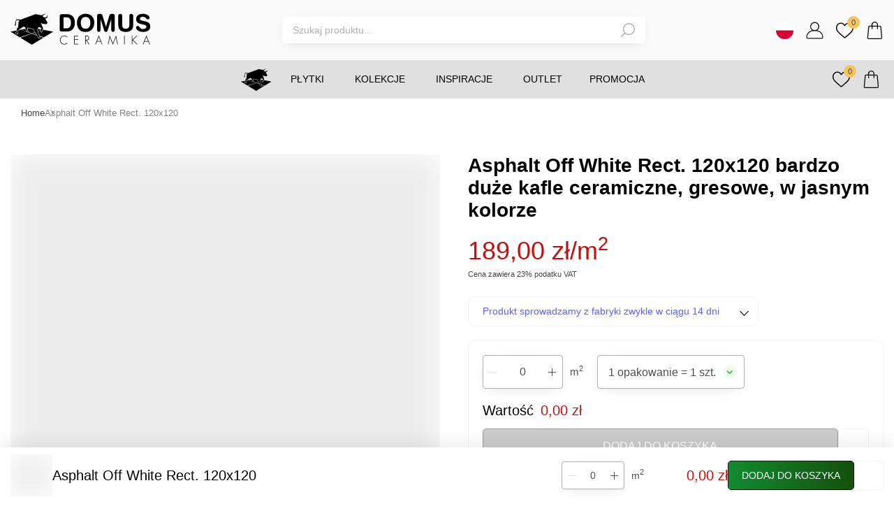

--- FILE ---
content_type: text/html; charset=utf-8
request_url: https://domus-sklep.pl/bardzo-duze-kafle-ceramiczne-gresowe-w-jasnym-kolorze-asphalt-off-white-rect-120x120
body_size: 321260
content:
<!DOCTYPE html><html lang="pl"><head><meta charSet="utf-8"/><meta name="viewport" content="width=device-width"/><script type="application/ld+json">{"@context":"https://schema.org","@type":"Organization","logo":"https://domus-sklep.pl/logo.svg","url":"https://domus-sklep.pl"}</script><script type="application/ld+json">{"@context":"https://schema.org","@type":"BreadcrumbList","itemListElement":[{"@type":"ListItem","position":1,"item":"/","name":"Home"},{"@type":"ListItem","position":2,"item":"bardzo-duze-kafle-ceramiczne-gresowe-w-jasnym-kolorze-asphalt-off-white-rect-120x120","name":"Asphalt Off White Rect. 120x120"}]}</script><title>Asphalt Off White Rect. 120x120 bardzo duże kafle ceramiczne, gresowe, w jasnym kolorze | Sklep internetowy Domus</title><meta name="robots" content="index,follow"/><meta name="description" content="DOMUS oferuje szeroki wybór płytek ceramicznych. Posiadamy płytki podłogowe, łazienkowe, kuchenne, klinkierowe, mozaiki oraz płytki drewno i kamieniopodobne."/><meta property="og:title" content="Asphalt Off White Rect. 120x120 bardzo duże kafle ceramiczne, gresowe, w jasnym kolorze | Sklep internetowy Domus"/><meta property="og:description" content="DOMUS oferuje szeroki wybór płytek ceramicznych. Posiadamy płytki podłogowe, łazienkowe, kuchenne, klinkierowe, mozaiki oraz płytki drewno i kamieniopodobne."/><link rel="canonical" href="https://domus-sklep.pl/bardzo-duze-kafle-ceramiczne-gresowe-w-jasnym-kolorze-asphalt-off-white-rect-120x120"/><script type="application/ld+json">{"@context":"https://schema.org","@type":"Organization","name":"Domus","url":"https://domus-sklep.pl","sameAs":["https://www.facebook.com/DomusCeramika","https://www.instagram.com/domus_ceramika/","https://pl.pinterest.com/domusceramika/","https://www.youtube.com/channel/UCXaK0ntkIvHVh9rs6PxVBig"]}</script><script type="application/ld+json">{"@context":"https://schema.org","@type":"Store","@id":"https://domus-sklep.pl","name":"Domus spółka z ograniczoną odpowiedzialnością sp. k.","description":"sklep internetowy","address":{"@type":"PostalAddress","streetAddress":"ul. Kupiecka 1","addressLocality":"Strzelce Opolskie","postalCode":"47 - 100","addressCountry":"PL"},"geo":{"latitude":"50.51052237361308","longitude":"18.31062090385529","@type":"GeoCoordinates"},"openingHoursSpecification":[{"opens":"08:00","closes":"18:00","dayOfWeek":["Monday","Tuesday","Wednesday","Thursday","Friday","Saturday"],"@type":"OpeningHoursSpecification"},{"opens":"8:00","closes":"13:00","dayOfWeek":"Sunday","@type":"OpeningHoursSpecification"}]}</script><meta name="next-head-count" content="12"/><link rel="apple-touch-icon" sizes="57x57" href="/pwa/apple-icon-57x57.png"/><link rel="apple-touch-icon" sizes="60x60" href="/pwa/apple-icon-60x60.png"/><link rel="apple-touch-icon" sizes="72x72" href="/pwa/apple-icon-72x72.png"/><link rel="apple-touch-icon" sizes="76x76" href="/pwa/apple-icon-76x76.png"/><link rel="apple-touch-icon" sizes="114x114" href="/pwa/apple-icon-114x114.png"/><link rel="apple-touch-icon" sizes="120x120" href="/pwa/apple-icon-120x120.png"/><link rel="apple-touch-icon" sizes="144x144" href="/pwa/apple-icon-144x144.png"/><link rel="apple-touch-icon" sizes="152x152" href="/pwa/apple-icon-152x152.png"/><link rel="apple-touch-icon" sizes="180x180" href="/pwa/apple-icon-180x180.png"/><link rel="icon" type="image/png" sizes="192x192" href="/pwa/android-icon-192x192.png"/><link rel="icon" type="image/png" sizes="32x32" href="/pwa/favicon-32x32.png"/><link rel="icon" type="image/png" sizes="96x96" href="/pwa/favicon-96x96.png"/><link rel="icon" type="image/png" sizes="16x16" href="/pwa/favicon-16x16.png"/><link rel="manifest" href="/manifest.json"/><meta name="theme-color" content="#ffffff"/><meta name="msvalidate.01" content="51AE5950B415AC295E09E8BD11FB3F6B"/><link rel="preload" href="/_next/static/css/1f459dfc58b4c96a.css" as="style"/><link rel="stylesheet" href="/_next/static/css/1f459dfc58b4c96a.css" data-n-g=""/><link rel="preload" href="/_next/static/css/a71bcd8eecdca96c.css" as="style"/><link rel="stylesheet" href="/_next/static/css/a71bcd8eecdca96c.css" data-n-p=""/><noscript data-n-css=""></noscript><script defer="" nomodule="" src="/_next/static/chunks/polyfills-c67a75d1b6f99dc8.js"></script><script defer="" src="/_next/static/chunks/7137-8bc284672c35b7c9.js"></script><script defer="" src="/_next/static/chunks/8346.5908d2cbd9afc565.js"></script><script defer="" src="/_next/static/chunks/2820.5846a7118130ebb5.js"></script><script defer="" src="/_next/static/chunks/9126.5eddd6fd17d80a4b.js"></script><script defer="" src="/_next/static/chunks/2809.caf14236599b7f95.js"></script><script defer="" src="/_next/static/chunks/7453.82c98c7052787594.js"></script><script src="/_next/static/chunks/webpack-09f298e8580a935b.js" defer=""></script><script src="/_next/static/chunks/framework-3236775a9ca336a2.js" defer=""></script><script src="/_next/static/chunks/main-38172b962c17ec9b.js" defer=""></script><script src="/_next/static/chunks/pages/_app-4c8d155e1c2d8c69.js" defer=""></script><script src="/_next/static/chunks/6451-187dd9c1faf2fd08.js" defer=""></script><script src="/_next/static/chunks/636-98cf5dad2fbb1cfb.js" defer=""></script><script src="/_next/static/chunks/6393-99d7aa6494556d13.js" defer=""></script><script src="/_next/static/chunks/9892-eebe3c684f666627.js" defer=""></script><script src="/_next/static/chunks/2130-821a37690c6acebe.js" defer=""></script><script src="/_next/static/chunks/8352-790194bc4e7e0d34.js" defer=""></script><script src="/_next/static/chunks/3728-14bad51b6704a2d0.js" defer=""></script><script src="/_next/static/chunks/293-758e4865c2d206fe.js" defer=""></script><script src="/_next/static/chunks/9315-380296d26d0567fc.js" defer=""></script><script src="/_next/static/chunks/6764-a89b5d4264edf836.js" defer=""></script><script src="/_next/static/chunks/1328-5ce7095e9262e38a.js" defer=""></script><script src="/_next/static/chunks/7255-5486f142c3fe1d6b.js" defer=""></script><script src="/_next/static/chunks/6945-5227596eafa6525c.js" defer=""></script><script src="/_next/static/chunks/pages/%5B...pages%5D-d66e7a17b164df9e.js" defer=""></script><script src="/_next/static/h7FogD5X9Nv0p3uEGwFpU/_buildManifest.js" defer=""></script><script src="/_next/static/h7FogD5X9Nv0p3uEGwFpU/_ssgManifest.js" defer=""></script><style data-styled="" data-styled-version="5.3.11">html,body{padding:0;margin:0;font-family:'Rubik',sans-serif;font-size:14px;}/*!sc*/
html.overflow::after,body.overflow::after{position:absolute;content:'';top:0;left:0;right:0;bottom:0;width:100%;height:100%;background:rgba(0,0,0,0.7);z-index:2;}/*!sc*/
blockquote{border-left:#2666BE 4px solid;background:#E3E3E3;font-style:italic;padding:20px;margin:0 0 20px;}/*!sc*/
.grecaptcha-badge{visibility:hidden;opacity:0;}/*!sc*/
#nprogress .spinner::before{pointer-events:all;position:fixed;content:'';top:0;left:0;right:0;bottom:0;background:rgba(255,255,255,.5);width:100%;height:100dvh !important;z-index:9999999999;}/*!sc*/
#nprogress .spinner::after{position:fixed;content:'';top:0;left:0;right:0;bottom:0;margin:auto;width:48px;height:48px;border:5px solid #C60D0D;border-bottom-color:transparent;border-radius:50%;display:inline-block;box-sizing:border-box;-webkit-animation:rotation .8s linear infinite;animation:rotation .8s linear infinite;z-index:9999999999;}/*!sc*/
input::-webkit-outer-spin-button,input::-webkit-inner-spin-button{-webkit-appearance:none;margin:0;}/*!sc*/
input[type='number']{-moz-appearance:textfield;}/*!sc*/
a{color:inherit;-webkit-text-decoration:none;text-decoration:none;}/*!sc*/
*{box-sizing:border-box;}/*!sc*/
.map-area{position:relative;}/*!sc*/
.map-area img{max-width:100%;height:auto;}/*!sc*/
.grid{display:-webkit-box;display:-webkit-flex;display:-ms-flexbox;display:flex;-webkit-box-pack:start;-webkit-justify-content:flex-start;-ms-flex-pack:start;justify-content:flex-start;-webkit-flex-wrap:wrap;-ms-flex-wrap:wrap;flex-wrap:wrap;gap:60px;}/*!sc*/
.grid .item{-webkit-flex:0 1 auto;-ms-flex:0 1 auto;flex:0 1 auto;width:100%;}/*!sc*/
@media (min-width:479px){.grid .item{max-width:calc(50% - 60px);}}/*!sc*/
@media (min-width:1024px){.grid .item{max-width:calc(25% - 60px);}}/*!sc*/
.image-area{position:absolute;width:50px;height:50px;padding-top:35px;padding-left:35px;margin-top:-25px;margin-left:-25px;cursor:pointer;z-index:9;}/*!sc*/
.image-area.small{width:24px;height:24px;padding:0;z-index:0;}/*!sc*/
.image-area.top .image-area-description{margin-top:-263px;}/*!sc*/
.image-area.left .image-area-description{margin-left:-190px;}/*!sc*/
.image-area::before,.image-area::after{top:0;left:0;right:0;bottom:0;margin:auto;}/*!sc*/
.image-area::before{position:absolute;content:'';width:10px;height:10px;background:rgba(255,255,255,1);border-radius:50px;}/*!sc*/
.image-area::after{position:absolute;content:'';width:20px;height:20px;border:rgba(255,255,255,1) 2px solid;border-radius:50px;box-shadow:0px 0px 1px 1px #0000001a;-webkit-animation:pulse-animation 2s infinite;animation:pulse-animation 2s infinite;}/*!sc*/
.image-area:hover .image-area-description{display:block;}/*!sc*/
@-webkit-keyframes pulse-animation{0%{box-shadow:0 0 0 0px rgba(0,0,0,0.4);}100%{box-shadow:0 0 0 20px rgba(0,0,0,0);}}/*!sc*/
@keyframes pulse-animation{0%{box-shadow:0 0 0 0px rgba(0,0,0,0.4);}100%{box-shadow:0 0 0 20px rgba(0,0,0,0);}}/*!sc*/
.image-area-description{display:none;background:#fff;overflow:hidden;width:170px;border:#c8c8c8 1px solid;border-radius:4px;box-shadow:0px -12px 16px rgb(0 0 0 / 5%);padding:10px;}/*!sc*/
.image-area-description .image-area-name{text-align:center;margin:0;height:32px;font-weight:400;font-size:13px;text-transform:initial;}/*!sc*/
.image-area-description .image-area-img{display:block;position:relative;margin:0;}/*!sc*/
.image-area-description a.image-area-url{background:#171717;display:-webkit-box;display:-webkit-flex;display:-ms-flexbox;display:flex;-webkit-box-pack:center;-webkit-justify-content:center;-ms-flex-pack:center;justify-content:center;-webkit-align-items:center;-webkit-box-align:center;-ms-flex-align:center;align-items:center;border-radius:4px;border:#171717 1px solid;height:36px;font-size:13px;line-height:14px;color:rgba(255,255,255,1);}/*!sc*/
.image-area-description a.image-area-url:hover{-webkit-transition:0.3s;transition:0.3s;background:rgba(255,255,255,1);color:#171717;}/*!sc*/
.keen-slider.no-script{display:-webkit-box;display:-webkit-flex;display:-ms-flexbox;display:flex;overflow:hidden;gap:20px;}/*!sc*/
.keen-slider.no-script .keen-slider__slide.no-script-items-1{-webkit-flex:0 0 auto;-ms-flex:0 0 auto;flex:0 0 auto;width:100%;}/*!sc*/
.keen-slider.no-script .keen-slider__slide.no-script-items-3{-webkit-flex:0 0 auto;-ms-flex:0 0 auto;flex:0 0 auto;width:calc(100% / 1.4);}/*!sc*/
@media (min-width:768px){.keen-slider.no-script .keen-slider__slide.no-script-items-3{width:calc(100% / 3.2);}}/*!sc*/
.keen-slider.no-script .keen-slider__slide.no-script-items-4{-webkit-flex:0 0 auto;-ms-flex:0 0 auto;flex:0 0 auto;width:calc(100% / 1.4);}/*!sc*/
@media (min-width:768px){.keen-slider.no-script .keen-slider__slide.no-script-items-4{width:calc(100% / 4.2);}}/*!sc*/
.keen-slider.no-script .keen-slider__slide.no-script-items-4-8{-webkit-flex:0 0 auto;-ms-flex:0 0 auto;flex:0 0 auto;width:calc(100% / 1.4);}/*!sc*/
@media (min-width:768px){.keen-slider.no-script .keen-slider__slide.no-script-items-4-8{width:calc(100% / 3.8);}}/*!sc*/
@media (min-width:1024px){.keen-slider.no-script .keen-slider__slide.no-script-items-4-8{width:calc(100% / 4.8);}}/*!sc*/
#trustbadge-container-98e3dadd90eb493088abdc5597a70810,#trustbadge-topbar-container-98e3dadd90eb493088abdc5597a70810{z-index:1 !important;}/*!sc*/
@-webkit-keyframes rotation{0%{-webkit-transform:rotate(0deg);-ms-transform:rotate(0deg);transform:rotate(0deg);}100%{-webkit-transform:rotate(360deg);-ms-transform:rotate(360deg);transform:rotate(360deg);}}/*!sc*/
@keyframes rotation{0%{-webkit-transform:rotate(0deg);-ms-transform:rotate(0deg);transform:rotate(0deg);}100%{-webkit-transform:rotate(360deg);-ms-transform:rotate(360deg);transform:rotate(360deg);}}/*!sc*/
data-styled.g1[id="sc-global-eutGpl1"]{content:"sc-global-eutGpl1,"}/*!sc*/
.jSxBvf{margin:0;}/*!sc*/
.hwIhcw{font-weight:500;width:XLARGE;height:XLARGE;text-transform:uppercase;}/*!sc*/
.eeTRJe{color:rgba(0,0,0,1);}/*!sc*/
.coLgtt{font-weight:400;width:LARGE;height:LARGE;text-transform:uppercase;}/*!sc*/
.ktdqCA{width:120px;}/*!sc*/
.jMHMQM{font-weight:500;width:LARGE;height:LARGE;text-transform:uppercase;}/*!sc*/
.gdERJc{font-size:14px;font-weight:400;margin:0;text-transform:uppercase;}/*!sc*/
.keYSFb{color:#B0B0B0;margin:10px 0 0;}/*!sc*/
.ymScm{color:#B0B0B0;margin:4px 0 4px;}/*!sc*/
.jKONJO{color:#B0B0B0;margin:0;}/*!sc*/
.bFREOn{color:#B0B0B0;margin:32px 0 0;}/*!sc*/
.ggDAFf{font-size:13px;text-align:center;}/*!sc*/
data-styled.g2[id="Typography-sc-1s5qpfz-0"]{content:"hhLZwU,jSxBvf,hwIhcw,eeTRJe,coLgtt,ktdqCA,jMHMQM,gdERJc,keYSFb,ymScm,jKONJO,bFREOn,ggDAFf,"}/*!sc*/
.cgQdXn{display:inline-block;cursor:pointer;}/*!sc*/
.jRrMXi{color:#B0B0B0;display:inline-block;cursor:pointer;}/*!sc*/
.jdYQEr{font-weight:500;margin:0 0 0 5px;display:inline-block;cursor:pointer;}/*!sc*/
data-styled.g3[id="Anchor-sc-116c9hz-0"]{content:"cgQdXn,jRrMXi,jdYQEr,"}/*!sc*/
.ejPznx{position:relative;height:100%;}/*!sc*/
data-styled.g19[id="KeenSlider__Wrapper-sc-1afo8c2-0"]{content:"ejPznx,"}/*!sc*/
.cGElqP{position:relative;-webkit-flex-wrap:initial;-ms-flex-wrap:initial;flex-wrap:initial;}/*!sc*/
.cGElqP:after{position:absolute;content:'';top:0;right:0;bottom:0;width:130px;height:100%;background:linear-gradient(270deg,#ffffff 4.96%,rgba(255,255,255,0) 98.47%);}/*!sc*/
data-styled.g20[id="KeenSlider__KeenContainer-sc-1afo8c2-1"]{content:"cGElqP,"}/*!sc*/
.TSidN{position:absolute;top:0;max-width:300px;max-height:300px;height:100%;width:100%;display:-webkit-box;display:-webkit-flex;display:-ms-flexbox;display:flex;-webkit-box-pack:center;-webkit-justify-content:center;-ms-flex-pack:center;justify-content:center;-webkit-align-items:center;-webkit-box-align:center;-ms-flex-align:center;align-items:center;}/*!sc*/
.TSidN::before{position:absolute;content:'';width:100%;height:100%;background:rgba(255,255,255,1);}/*!sc*/
.TSidN img{z-index:1;width:100%;}/*!sc*/
data-styled.g39[id="ImageNoScript__Wrapper-sc-1s2xwr3-0"]{content:"TSidN,"}/*!sc*/
.bkDeVH{display:-webkit-box;display:-webkit-flex;display:-ms-flexbox;display:flex;-webkit-box-pack:center;-webkit-justify-content:center;-ms-flex-pack:center;justify-content:center;-webkit-align-items:center;-webkit-box-align:center;-ms-flex-align:center;align-items:center;}/*!sc*/
.bkDeVH svg{width:20px;height:20px;}/*!sc*/
.bkDeVH svg *{-webkit-transition:0.3s;transition:0.3s;}/*!sc*/
.hNcHUC{opacity:1;display:-webkit-box;display:-webkit-flex;display:-ms-flexbox;display:flex;-webkit-box-pack:center;-webkit-justify-content:center;-ms-flex-pack:center;justify-content:center;-webkit-align-items:center;-webkit-box-align:center;-ms-flex-align:center;align-items:center;}/*!sc*/
.hNcHUC svg{width:25px;height:25px;}/*!sc*/
.hNcHUC svg *{-webkit-transition:0.3s;transition:0.3s;}/*!sc*/
.zitHj{display:-webkit-box;display:-webkit-flex;display:-ms-flexbox;display:flex;-webkit-box-pack:center;-webkit-justify-content:center;-ms-flex-pack:center;justify-content:center;-webkit-align-items:center;-webkit-box-align:center;-ms-flex-align:center;align-items:center;}/*!sc*/
.zitHj svg{width:25px;height:25px;}/*!sc*/
.zitHj svg *{-webkit-transition:0.3s;transition:0.3s;}/*!sc*/
.hXzGRX{display:-webkit-box;display:-webkit-flex;display:-ms-flexbox;display:flex;-webkit-box-pack:center;-webkit-justify-content:center;-ms-flex-pack:center;justify-content:center;-webkit-align-items:center;-webkit-box-align:center;-ms-flex-align:center;align-items:center;}/*!sc*/
.hXzGRX svg{width:24px;height:24px;}/*!sc*/
.hXzGRX svg *{-webkit-transition:0.3s;transition:0.3s;}/*!sc*/
data-styled.g42[id="Icon__IconWrapper-sc-12f68rq-0"]{content:"bkDeVH,hNcHUC,zitHj,hXzGRX,"}/*!sc*/
.liOAed{display:-webkit-box;display:-webkit-flex;display:-ms-flexbox;display:flex;-webkit-box-pack:end;-webkit-justify-content:flex-end;-ms-flex-pack:end;justify-content:flex-end;-webkit-align-items:center;-webkit-box-align:center;-ms-flex-align:center;align-items:center;}/*!sc*/
data-styled.g43[id="Price__PriceWrapper-sc-nq2ba7-0"]{content:"liOAed,"}/*!sc*/
.fvJqhZ{font-size:16px;text-transform:lowercase;font-weight:500;}/*!sc*/
data-styled.g44[id="Price__StyledRegularPrice-sc-nq2ba7-1"]{content:"fvJqhZ,"}/*!sc*/
.vIyAW{font-size:16px;text-transform:lowercase;}/*!sc*/
data-styled.g47[id="Price__StyledCurrentPrice-sc-nq2ba7-4"]{content:"vIyAW,"}/*!sc*/
.ftyODu{display:-webkit-inline-box;display:-webkit-inline-flex;display:-ms-inline-flexbox;display:inline-flex;-webkit-box-pack:center;-webkit-justify-content:center;-ms-flex-pack:center;justify-content:center;-webkit-align-items:center;-webkit-box-align:center;-ms-flex-align:center;align-items:center;padding:20px 20px 80px;}/*!sc*/
@media (min-width:768px){.ftyODu{padding:20px;}}/*!sc*/
data-styled.g62[id="EuFunds__Wrapper-sc-1jhngc8-0"]{content:"ftyODu,"}/*!sc*/
.gchYZc{display:-webkit-inline-box;display:-webkit-inline-flex;display:-ms-inline-flexbox;display:inline-flex;-webkit-box-pack:center;-webkit-justify-content:center;-ms-flex-pack:center;justify-content:center;-webkit-align-items:center;-webkit-box-align:center;-ms-flex-align:center;align-items:center;-webkit-flex-wrap:wrap;-ms-flex-wrap:wrap;flex-wrap:wrap;gap:20px 30px;}/*!sc*/
data-styled.g63[id="EuFunds__StyledAnchor-sc-1jhngc8-1"]{content:"gchYZc,"}/*!sc*/
.hROZdG{height:30px;}/*!sc*/
.hROZdG svg{height:30px;}/*!sc*/
.jrjZrJ{height:30px;}/*!sc*/
.jrjZrJ svg{height:30px;width:auto;}/*!sc*/
.jrjZrJ svg path{height:30px;}/*!sc*/
data-styled.g64[id="EuFunds__Item-sc-1jhngc8-2"]{content:"hROZdG,jrjZrJ,"}/*!sc*/
.hJvSOU{font-weight:500;color:#B0B0B0;font-size:11px;line-height:12px;font-size:16px;line-height:19px;color:rgba(255,255,255,1);}/*!sc*/
.ccrmmX{font-weight:400;color:#B0B0B0;font-size:11px;line-height:12px;font-size:14px;line-height:15px;color:rgba(255,255,255,1);}/*!sc*/
.kbXmeW{font-weight:500;color:#B0B0B0;font-size:11px;line-height:12px;font-size:14px;line-height:15px;color:rgba(255,255,255,1);}/*!sc*/
data-styled.g74[id="Text__StyledTypography-sc-d8aere-0"]{content:"hJvSOU,ccrmmX,kbXmeW,"}/*!sc*/
.jZhxYS{position:relative;display:-webkit-inline-box;display:-webkit-inline-flex;display:-ms-inline-flexbox;display:inline-flex;width:100%;pointer-events:none;}/*!sc*/
.kcjYjb{position:relative;display:-webkit-inline-box;display:-webkit-inline-flex;display:-ms-inline-flexbox;display:inline-flex;}/*!sc*/
.dLTxEV{position:relative;display:-webkit-inline-box;display:-webkit-inline-flex;display:-ms-inline-flexbox;display:inline-flex;-webkit-order:4;-ms-flex-order:4;order:4;-webkit-flex:0 0 auto;-ms-flex:0 0 auto;flex:0 0 auto;}/*!sc*/
data-styled.g76[id="Button__StyledWrapper-sc-raortn-0"]{content:"jZhxYS,kcjYjb,dLTxEV,"}/*!sc*/
.eDYCzz{display:-webkit-box;display:-webkit-flex;display:-ms-flexbox;display:flex;-webkit-box-pack:center;-webkit-justify-content:center;-ms-flex-pack:center;justify-content:center;-webkit-align-items:center;-webkit-box-align:center;-ms-flex-align:center;align-items:center;border-radius:5px;padding:0 19px;height:22px;cursor:pointer;background:none;border:#171717 1px solid;height:48px;background:linear-gradient(263.43deg,#144f0b 0%,#118c32 100%);-webkit-transition:0.3s;transition:0.3s;width:100%;background:#cccccc;border:#999 1px solid;}/*!sc*/
.eDYCzz:hover{-webkit-transition:0.3s;transition:0.3s;background:rgba(255,255,255,1);border:#196F3E 1px solid;}/*!sc*/
.eDYCzz:hover span{color:#171717;}/*!sc*/
.hooCgn{display:-webkit-box;display:-webkit-flex;display:-ms-flexbox;display:flex;-webkit-box-pack:center;-webkit-justify-content:center;-ms-flex-pack:center;justify-content:center;-webkit-align-items:center;-webkit-box-align:center;-ms-flex-align:center;align-items:center;border-radius:5px;padding:0 19px;height:22px;cursor:pointer;background:none;border:#171717 1px solid;height:42px;background:linear-gradient(263.43deg,#000000 0%,#555555 100%);-webkit-transition:0.3s;transition:0.3s;}/*!sc*/
.hooCgn:hover{-webkit-transition:0.3s;transition:0.3s;background:linear-gradient(263.43deg,#2b2b2b 0%,#555555 100%);}/*!sc*/
.hEsRoJ{display:-webkit-box;display:-webkit-flex;display:-ms-flexbox;display:flex;-webkit-box-pack:center;-webkit-justify-content:center;-ms-flex-pack:center;justify-content:center;-webkit-align-items:center;-webkit-box-align:center;-ms-flex-align:center;align-items:center;border-radius:5px;padding:0 19px;height:22px;cursor:pointer;background:none;border:#171717 1px solid;height:42px;background:linear-gradient(263.43deg,#144f0b 0%,#118c32 100%);-webkit-transition:0.3s;transition:0.3s;}/*!sc*/
.hEsRoJ:hover{-webkit-transition:0.3s;transition:0.3s;background:rgba(255,255,255,1);border:#196F3E 1px solid;}/*!sc*/
.hEsRoJ:hover span{color:#171717;}/*!sc*/
data-styled.g77[id="Button__StyledButton-sc-raortn-1"]{content:"eDYCzz,hooCgn,hEsRoJ,"}/*!sc*/
.ifRGOn{display:-webkit-box;display:-webkit-flex;display:-ms-flexbox;display:flex;-webkit-flex-direction:column;-ms-flex-direction:column;flex-direction:column;padding:0px;margin:0px;margin:15px 0 0;}/*!sc*/
.ifRGOn a{-webkit-transition:.3s;transition:.3s;}/*!sc*/
.ifRGOn a:hover{color:rgba(255,255,255,1);}/*!sc*/
data-styled.g94[id="AccordionWithLinks__List-sc-13zr2tp-0"]{content:"ifRGOn,"}/*!sc*/
.iUvHCz{display:-webkit-box;display:-webkit-flex;display:-ms-flexbox;display:flex;margin-bottom:8px;}/*!sc*/
@media (min-width:768px){.iUvHCz{margin-bottom:15px;}}/*!sc*/
.iUvHCz:last-of-type{margin:0;}/*!sc*/
data-styled.g95[id="AccordionWithLinks__Item-sc-13zr2tp-1"]{content:"iUvHCz,"}/*!sc*/
.kPsJIL{margin:15px 0 0;}/*!sc*/
data-styled.g96[id="CompanyData__Wrapper-sc-11im10a-0"]{content:"kPsJIL,"}/*!sc*/
.kGEnGe{display:-webkit-box;display:-webkit-flex;display:-ms-flexbox;display:flex;-webkit-box-pack:start;-webkit-justify-content:flex-start;-ms-flex-pack:start;justify-content:flex-start;-webkit-align-items:center;-webkit-box-align:center;-ms-flex-align:center;align-items:center;margin:35px 0 0;}/*!sc*/
data-styled.g98[id="SocialMedia__Wrapper-sc-1eqyhrp-0"]{content:"kGEnGe,"}/*!sc*/
.ixgyrC{margin:0 15px 0 0;}/*!sc*/
data-styled.g99[id="SocialMedia__Item-sc-1eqyhrp-1"]{content:"ixgyrC,"}/*!sc*/
.efuxqN{position:relative;display:-webkit-box;display:-webkit-flex;display:-ms-flexbox;display:flex;-webkit-box-pack:center;-webkit-justify-content:center;-ms-flex-pack:center;justify-content:center;-webkit-align-items:center;-webkit-box-align:center;-ms-flex-align:center;align-items:center;cursor:pointer;margin:0 0 0 18px;}/*!sc*/
data-styled.g103[id="CartAction__Item-sc-wofz1q-0"]{content:"efuxqN,"}/*!sc*/
.bjHWJG{position:relative;display:-webkit-box;display:-webkit-flex;display:-ms-flexbox;display:flex;-webkit-box-pack:center;-webkit-justify-content:center;-ms-flex-pack:center;justify-content:center;-webkit-align-items:center;-webkit-box-align:center;-ms-flex-align:center;align-items:center;cursor:pointer;margin:0 0 0 18px;}/*!sc*/
data-styled.g105[id="WishlistAction__StyledAnchor-sc-ngsm3e-0"]{content:"bjHWJG,"}/*!sc*/
.jtXiKb{position:absolute;content:'';top:-8px;right:-9px;width:18px;height:18px;font-size:11px;line-height:12px;background:#F6C45D;color:#4F4F4F;border-radius:50px;display:-webkit-box;display:-webkit-flex;display:-ms-flexbox;display:flex;-webkit-box-pack:center;-webkit-justify-content:center;-ms-flex-pack:center;justify-content:center;-webkit-align-items:center;-webkit-box-align:center;-ms-flex-align:center;align-items:center;}/*!sc*/
data-styled.g106[id="WishlistAction__CountNumber-sc-ngsm3e-1"]{content:"jtXiKb,"}/*!sc*/
.gsWsGE{position:relative;display:-webkit-box;display:-webkit-flex;display:-ms-flexbox;display:flex;-webkit-box-pack:center;-webkit-justify-content:center;-ms-flex-pack:center;justify-content:center;-webkit-align-items:center;-webkit-box-align:center;-ms-flex-align:center;align-items:center;cursor:pointer;width:20px;margin:0 0 0 18px;}/*!sc*/
@media (min-width:1024px){.gsWsGE{display:none;}}/*!sc*/
data-styled.g107[id="HeaderActionsItemHamburger__Item-sc-bobak6-0"]{content:"gsWsGE,"}/*!sc*/
.gLlxCw{display:-webkit-box;display:-webkit-flex;display:-ms-flexbox;display:flex;-webkit-box-pack:center;-webkit-justify-content:center;-ms-flex-pack:center;justify-content:center;-webkit-align-items:center;-webkit-box-align:center;-ms-flex-align:center;align-items:center;}/*!sc*/
data-styled.g108[id="Language__LanguageWrapper-sc-5blgfq-0"]{content:"gLlxCw,"}/*!sc*/
.fQggtG{margin:0 0 0 18px;}/*!sc*/
.fQggtG:first-child{margin:0;}/*!sc*/
data-styled.g109[id="Language__StyledAnchor-sc-5blgfq-1"]{content:"fQggtG,"}/*!sc*/
.jvmyIV{display:-webkit-box;display:-webkit-flex;display:-ms-flexbox;display:flex;-webkit-box-pack:end;-webkit-justify-content:flex-end;-ms-flex-pack:end;justify-content:flex-end;-webkit-align-items:center;-webkit-box-align:center;-ms-flex-align:center;align-items:center;}/*!sc*/
data-styled.g110[id="HeaderActions__Wrapper-sc-1tmzgev-0"]{content:"jvmyIV,"}/*!sc*/
.txjvE{margin:0 0 0 18px;cursor:pointer;display:none;}/*!sc*/
@media (min-width:768px){.txjvE{display:-webkit-box;display:-webkit-flex;display:-ms-flexbox;display:flex;}}/*!sc*/
@media (min-width:1024px){.txjvE{display:none;}}/*!sc*/
data-styled.g111[id="HeaderActions__Item-sc-1tmzgev-1"]{content:"txjvE,"}/*!sc*/
.hiJEOs{position:relative;display:-webkit-box;display:-webkit-flex;display:-ms-flexbox;display:flex;-webkit-box-pack:center;-webkit-justify-content:center;-ms-flex-pack:center;justify-content:center;-webkit-align-items:center;-webkit-box-align:center;-ms-flex-align:center;align-items:center;cursor:pointer;margin:0 0 0 18px;}/*!sc*/
data-styled.g112[id="HeaderActions__StyledAnchor-sc-1tmzgev-2"]{content:"hiJEOs,"}/*!sc*/
.evSeCI{-webkit-box-pack:end;-webkit-justify-content:flex-end;-ms-flex-pack:end;justify-content:flex-end;-webkit-align-items:center;-webkit-box-align:center;-ms-flex-align:center;align-items:center;display:none;}/*!sc*/
@media (min-width:768px){.evSeCI{display:-webkit-box;display:-webkit-flex;display:-ms-flexbox;display:flex;}}/*!sc*/
data-styled.g113[id="HeaderActions__WrapperItems-sc-1tmzgev-3"]{content:"evSeCI,"}/*!sc*/
.iIUUbr{display:-webkit-box;display:-webkit-flex;display:-ms-flexbox;display:flex;-webkit-align-items:center;-webkit-box-align:center;-ms-flex-align:center;align-items:center;background:#FAFAFA;width:100%;height:55px;padding:0 15px;}/*!sc*/
@media (min-width:1024px){.iIUUbr{height:86px;}}/*!sc*/
data-styled.g114[id="HeaderContainer__Container-sc-yhbxro-0"]{content:"iIUUbr,"}/*!sc*/
.jGOZcB{-webkit-flex:0 0 auto;-ms-flex:0 0 auto;flex:0 0 auto;}/*!sc*/
.jGOZcB svg{height:32px;}/*!sc*/
@media (min-width:1024px){.jGOZcB svg{height:45px;}}/*!sc*/
data-styled.g115[id="HeaderLogo__StyledAnchor-sc-1x8kk0b-0"]{content:"jGOZcB,"}/*!sc*/
.hEWyMd{display:none;background:#e0e0e0;width:100%;height:55px;border-top:1px solid #E5E5E5;position:-webkit-sticky;position:sticky;top:0;z-index:3;-webkit-transition:background 0.3s;transition:background 0.3s;border-bottom:1px solid #E5E5E5;}/*!sc*/
@media (min-width:1024px){.hEWyMd{display:-webkit-box;display:-webkit-flex;display:-ms-flexbox;display:flex;}}/*!sc*/
data-styled.g116[id="NavDesktop__NavDesktopWrapper-sc-61xmtl-0"]{content:"hEWyMd,"}/*!sc*/
.rZiJZ{display:-webkit-box;display:-webkit-flex;display:-ms-flexbox;display:flex;-webkit-box-pack:center;-webkit-justify-content:center;-ms-flex-pack:center;justify-content:center;-webkit-align-items:center;-webkit-box-align:center;-ms-flex-align:center;align-items:center;list-style:none;max-width:1330px;width:100%;padding:0;margin:0 auto;}/*!sc*/
data-styled.g117[id="NavDesktop__Nav-sc-61xmtl-1"]{content:"rZiJZ,"}/*!sc*/
.hcPHPB{display:-webkit-box;display:-webkit-flex;display:-ms-flexbox;display:flex;-webkit-box-pack:center;-webkit-justify-content:center;-ms-flex-pack:center;justify-content:center;-webkit-align-items:center;-webkit-box-align:center;-ms-flex-align:center;align-items:center;height:100%;margin:0 5px;}/*!sc*/
.hcPHPB:last-child{margin:0;}/*!sc*/
.hcPHPB:hover > span::before,.hcPHPB:active > span::before,.hcPHPB:focus > span::before,.hcPHPB:hover > a span::before,.hcPHPB:active > a span::before,.hcPHPB:focus > a span::before{width:100%;}/*!sc*/
.hcPHPB:hover .submenu-desktop.is-active,.hcPHPB:active .submenu-desktop.is-active,.hcPHPB:focus .submenu-desktop.is-active{opacity:1;visibility:visible;overflow:inherit;height:auto;}/*!sc*/
data-styled.g118[id="NavDesktop__Item-sc-61xmtl-2"]{content:"hcPHPB,"}/*!sc*/
.fUcPGd{position:relative;font-size:14px;line-height:15px;text-transform:uppercase;padding:0 17px;display:-webkit-box;display:-webkit-flex;display:-ms-flexbox;display:flex;-webkit-align-items:center;-webkit-box-align:center;-ms-flex-align:center;align-items:center;cursor:pointer;height:100%;}/*!sc*/
.fUcPGd::before{position:absolute;content:'';left:0;right:0;bottom:0;margin:auto;height:3px;-webkit-transition:0.3s;transition:0.3s;}/*!sc*/
.fUcPGd::before{width:0;background:rgba(0,0,0,1);}/*!sc*/
data-styled.g119[id="NavDesktop__StyledTypography-sc-61xmtl-3"]{content:"fUcPGd,"}/*!sc*/
.eWMQws{display:-webkit-box;display:-webkit-flex;display:-ms-flexbox;display:flex;-webkit-box-pack:center;-webkit-justify-content:center;-ms-flex-pack:center;justify-content:center;-webkit-align-items:center;-webkit-box-align:center;-ms-flex-align:center;align-items:center;}/*!sc*/
data-styled.g120[id="NavDesktop__StyledLogoAnchor-sc-61xmtl-4"]{content:"eWMQws,"}/*!sc*/
.dKlzYO{display:-webkit-box;display:-webkit-flex;display:-ms-flexbox;display:flex;height:100%;}/*!sc*/
data-styled.g121[id="NavDesktop__StyledAnchor-sc-61xmtl-5"]{content:"dKlzYO,"}/*!sc*/
.kjJqSI{position:absolute;content:'';top:0;right:20px;bottom:0;margin:auto;display:-webkit-box;display:-webkit-flex;display:-ms-flexbox;display:flex;-webkit-box-pack:end;-webkit-justify-content:flex-end;-ms-flex-pack:end;justify-content:flex-end;-webkit-align-items:center;-webkit-box-align:center;-ms-flex-align:center;align-items:center;}/*!sc*/
@media (min-width:1440px){.kjJqSI{right:calc((100vw - 1330px) / 2);}}/*!sc*/
data-styled.g122[id="NavDesktop__WrapperNavActions-sc-61xmtl-6"]{content:"kjJqSI,"}/*!sc*/
.cfjfMK{position:relative;width:100%;}/*!sc*/
data-styled.g123[id="InputSearch__InputSearchWrapper-sc-174oxen-0"]{content:"cfjfMK,"}/*!sc*/
.MOCyf{display:-webkit-box;display:-webkit-flex;display:-ms-flexbox;display:flex;-webkit-box-pack:start;-webkit-justify-content:flex-start;-ms-flex-pack:start;justify-content:flex-start;-webkit-align-items:center;-webkit-box-align:center;-ms-flex-align:center;align-items:center;border:rgba(255,255,255,1);border-radius:5px;width:100%;height:38px;padding:0 15px;box-shadow:0px 4px 20px -10px rgb(0 0 0 / 25%);}/*!sc*/
.MOCyf::-webkit-input-placeholder{font-size:14px;color:#B0B0B0;}/*!sc*/
.MOCyf::-moz-placeholder{font-size:14px;color:#B0B0B0;}/*!sc*/
.MOCyf:-ms-input-placeholder{font-size:14px;color:#B0B0B0;}/*!sc*/
.MOCyf::placeholder{font-size:14px;color:#B0B0B0;}/*!sc*/
.MOCyf:focus{outline-color:#B0B0B0;}/*!sc*/
.MOCyf::-ms-clear{display:none;width:0;height:0;}/*!sc*/
.MOCyf::-ms-reveal{display:none;width:0;height:0;}/*!sc*/
.MOCyf::-webkit-search-decoration,.MOCyf::-webkit-search-cancel-button,.MOCyf::-webkit-search-results-button,.MOCyf::-webkit-search-results-decoration{display:none;}/*!sc*/
data-styled.g124[id="InputSearch__StyledInput-sc-174oxen-1"]{content:"MOCyf,"}/*!sc*/
.lnBrno{position:relative;-webkit-flex:0 1 auto;-ms-flex:0 1 auto;flex:0 1 auto;max-width:520px;width:100%;}/*!sc*/
data-styled.g126[id="SearchForm__Form-sc-htwnwv-0"]{content:"lnBrno,"}/*!sc*/
.ghWDaj{position:absolute;content:'';top:0;right:5px;bottom:0;margin:auto;}/*!sc*/
data-styled.g127[id="SearchForm__WrapperButton-sc-htwnwv-1"]{content:"ghWDaj,"}/*!sc*/
.dWDKXO{background:rgba(255,255,255,1);border:0;cursor:pointer;display:-webkit-box;display:-webkit-flex;display:-ms-flexbox;display:flex;-webkit-box-pack:center;-webkit-justify-content:center;-ms-flex-pack:center;justify-content:center;-webkit-align-items:center;-webkit-box-align:center;-ms-flex-align:center;align-items:center;height:calc(100% - 6px);margin-top:3px;padding:0 10px;}/*!sc*/
data-styled.g128[id="SearchForm__StyledButton-sc-htwnwv-2"]{content:"dWDKXO,"}/*!sc*/
.ezwmAZ{position:relative;display:-webkit-box;display:-webkit-flex;display:-ms-flexbox;display:flex;-webkit-flex-direction:column;-ms-flex-direction:column;flex-direction:column;-webkit-flex:0 0 auto;-ms-flex:0 0 auto;flex:0 0 auto;max-width:250px;width:100%;}/*!sc*/
data-styled.g145[id="ProductItem__ProductItemWrapper-sc-hg6xt1-0"]{content:"ezwmAZ,"}/*!sc*/
.fLOGsT{position:relative;max-height:250px;}/*!sc*/
data-styled.g146[id="ProductItem__WrapperImage-sc-hg6xt1-1"]{content:"fLOGsT,"}/*!sc*/
.ehBFvw{color:#828282;font-size:13px;font-weight:300;}/*!sc*/
@media (min-width:580px){.ehBFvw{font-size:14px;}}/*!sc*/
data-styled.g147[id="ProductItem__StyledProducerTypography-sc-hg6xt1-2"]{content:"ehBFvw,"}/*!sc*/
.VxKcV{margin:25px 0 6px 0;display:-webkit-box;display:-webkit-flex;display:-ms-flexbox;display:flex;-webkit-box-pack:justify;-webkit-justify-content:space-between;-ms-flex-pack:justify;justify-content:space-between;-webkit-align-items:center;-webkit-box-align:center;-ms-flex-align:center;align-items:center;}/*!sc*/
data-styled.g148[id="ProductItem__AdditionalInformationWrapper-sc-hg6xt1-3"]{content:"VxKcV,"}/*!sc*/
.gQeJac{font-size:15px;line-height:19px;text-transform:capitalize;font-weight:400;margin-bottom:19px;height:40px;overflow:hidden;}/*!sc*/
@media (min-width:580px){.gQeJac{font-size:16px;line-height:20px;}}/*!sc*/
.gQeJac:after{position:absolute;content:'';top:0;left:0;right:0;bottom:0;margin:auto;width:100%;height:100%;}/*!sc*/
data-styled.g149[id="ProductItem__StyledProductNameTypography-sc-hg6xt1-4"]{content:"gQeJac,"}/*!sc*/
.fGXERp{position:absolute;right:10px;bottom:10px;display:-webkit-box;display:-webkit-flex;display:-ms-flexbox;display:flex;-webkit-flex-direction:column;-ms-flex-direction:column;flex-direction:column;-webkit-align-items:flex-end;-webkit-box-align:flex-end;-ms-flex-align:flex-end;align-items:flex-end;}/*!sc*/
data-styled.g150[id="ProductItem__WrapperSticky-sc-hg6xt1-5"]{content:"fGXERp,"}/*!sc*/
.gjyLmh{display:-webkit-box;display:-webkit-flex;display:-ms-flexbox;display:flex;-webkit-flex-direction:column;-ms-flex-direction:column;flex-direction:column;-webkit-align-items:flex-start;-webkit-box-align:flex-start;-ms-flex-align:flex-start;align-items:flex-start;width:100%;margin-bottom:20px;}/*!sc*/
data-styled.g156[id="Accordion__AccordionWrapper-sc-1prpjly-0"]{content:"gjyLmh,"}/*!sc*/
.OEijn{position:relative;display:-webkit-box;display:-webkit-flex;display:-ms-flexbox;display:flex;cursor:pointer;text-transform:uppercase;padding:20px 0 20px;width:100%;}/*!sc*/
@media (min-width:1024px){.OEijn{padding:15px 0 15px;}}/*!sc*/
.OEijn::after{position:absolute;content:'';bottom:-1px;left:0;height:1px;width:100%;background:#464646;-webkit-transition:0.3s;transition:0.3s;}/*!sc*/
.OEijn::after{width:0;}/*!sc*/
data-styled.g157[id="Accordion__AccordionTitle-sc-1prpjly-1"]{content:"OEijn,"}/*!sc*/
.bXmKRU{position:absolute;content:'';top:0;right:0;bottom:0;margin:auto;width:11px;height:11px;}/*!sc*/
.bXmKRU::after{position:absolute;content:'';top:0;left:0;right:0;bottom:0;margin:auto;height:1px;width:100%;background:#B0B0B0;-webkit-transition:0.3s;transition:0.3s;}/*!sc*/
.bXmKRU::before{position:absolute;content:'';top:0;left:0;right:0;bottom:0;margin:auto;width:1px;height:100%;background:#B0B0B0;-webkit-transition:0.3s;transition:0.3s;}/*!sc*/
.bXmKRU::before{-webkit-transform:rotate(270deg);-ms-transform:rotate(270deg);transform:rotate(270deg);}/*!sc*/
.bXmKRU::after{-webkit-transform:rotate(180deg);-ms-transform:rotate(180deg);transform:rotate(180deg);}/*!sc*/
data-styled.g158[id="Accordion__ArrowBox-sc-1prpjly-2"]{content:"bXmKRU,"}/*!sc*/
.eScjbB{display:block;margin:16px 0 0;width:100%;height:auto !important;}/*!sc*/
data-styled.g159[id="Accordion__AccordionContent-sc-1prpjly-3"]{content:"eScjbB,"}/*!sc*/
.ftnREt{max-width:1330px;width:100%;margin:0 auto;display:-webkit-box;display:-webkit-flex;display:-ms-flexbox;display:flex;-webkit-flex-direction:column;-ms-flex-direction:column;flex-direction:column;z-index:1;padding:0 15px 20px;}/*!sc*/
@media (min-width:768px){.ftnREt{-webkit-flex-direction:row;-ms-flex-direction:row;flex-direction:row;padding:0 15px;}}/*!sc*/
data-styled.g160[id="Footer__FooterContainer-sc-1qvvc5-0"]{content:"ftnREt,"}/*!sc*/
.gSFBRn{position:relative;display:-webkit-box;display:-webkit-flex;display:-ms-flexbox;display:flex;background:#111111;color:rgba(255,255,255,1);margin-top:40px;}/*!sc*/
@media (min-width:1330px){.gSFBRn::after{position:absolute;content:'';top:0;left:0;bottom:0;margin:auto;width:50%;height:100%;background:#111111;}.gSFBRn::before{position:absolute;content:'';top:0;right:0;bottom:0;margin:auto;width:50%;height:100%;background:#171717;}}/*!sc*/
data-styled.g161[id="Footer__FooterWrapper-sc-1qvvc5-1"]{content:"gSFBRn,"}/*!sc*/
.cQwiFA{display:-webkit-box;display:-webkit-flex;display:-ms-flexbox;display:flex;-webkit-flex-wrap:wrap;-ms-flex-wrap:wrap;flex-wrap:wrap;padding:30px 0 0;-webkit-flex:0 1 auto;-ms-flex:0 1 auto;flex:0 1 auto;width:100%;background:#111111;-webkit-flex-direction:column;-ms-flex-direction:column;flex-direction:column;}/*!sc*/
@media (min-width:768px){.cQwiFA{padding:30px 15px 30px 0;}}/*!sc*/
@media (min-width:1024px){.cQwiFA{-webkit-flex-direction:row;-ms-flex-direction:row;flex-direction:row;padding:30px 100px 72px 0;-webkit-box-pack:justify;-webkit-justify-content:space-between;-ms-flex-pack:justify;justify-content:space-between;}}/*!sc*/
@media (min-width:1330px){.cQwiFA{-webkit-flex-wrap:nowrap;-ms-flex-wrap:nowrap;flex-wrap:nowrap;}}/*!sc*/
data-styled.g162[id="Footer__LinkWrapper-sc-1qvvc5-2"]{content:"cQwiFA,"}/*!sc*/
@media (min-width:1024px){.jtTNks{width:200px;}}/*!sc*/
data-styled.g163[id="Footer__LinkItem-sc-1qvvc5-3"]{content:"jtTNks,"}/*!sc*/
.chhHMj{-webkit-flex:0 0 auto;-ms-flex:0 0 auto;flex:0 0 auto;display:-webkit-box;display:-webkit-flex;display:-ms-flexbox;display:flex;-webkit-box-pack:center;-webkit-justify-content:center;-ms-flex-pack:center;justify-content:center;}/*!sc*/
@media (min-width:768px){.chhHMj{display:block;padding:40px 0 30px 40px;background:#171717;}}/*!sc*/
@media (min-width:1024px){.chhHMj{padding:40px 0 72px 40px;}}/*!sc*/
data-styled.g164[id="Footer__WrapperCompanyData-sc-1qvvc5-4"]{content:"chhHMj,"}/*!sc*/
.jSrfdw{display:-webkit-box;display:-webkit-flex;display:-ms-flexbox;display:flex;-webkit-box-pack:start;-webkit-justify-content:flex-start;-ms-flex-pack:start;justify-content:flex-start;-webkit-align-items:center;-webkit-box-align:center;-ms-flex-align:center;align-items:center;}/*!sc*/
.dwnuAx{display:-webkit-box;display:-webkit-flex;display:-ms-flexbox;display:flex;-webkit-box-pack:start;-webkit-justify-content:flex-start;-ms-flex-pack:start;justify-content:flex-start;-webkit-align-items:center;-webkit-box-align:center;-ms-flex-align:center;align-items:center;-webkit-order:2;-ms-flex-order:2;order:2;}/*!sc*/
data-styled.g170[id="QtyField__Wrapper-sc-frjr7m-0"]{content:"jSrfdw,dwnuAx,"}/*!sc*/
.iFHSAR{position:relative;display:-webkit-inline-box;display:-webkit-inline-flex;display:-ms-inline-flexbox;display:inline-flex;width:115px;}/*!sc*/
.hsxPRj{position:relative;display:-webkit-inline-box;display:-webkit-inline-flex;display:-ms-inline-flexbox;display:inline-flex;width:115px;width:90px;}/*!sc*/
data-styled.g171[id="QtyField__InputWrapper-sc-frjr7m-1"]{content:"iFHSAR,hsxPRj,"}/*!sc*/
.irkoSP{border-radius:4px;height:48px;font-weight:500;font-size:16px;line-height:17px;text-align:center;color:#4F4F4F;width:100%;background:rgba(255,255,255,1);border:1px solid #B0B0B0;box-shadow:0px 4px 20px -10px rgba(0,0,0,0.25);-moz-appearance:textfield;}/*!sc*/
.irkoSP:hover,.irkoSP:focus,.irkoSP:active{outline:none;}/*!sc*/
.irkoSP::-webkit-outer-spin-button,.irkoSP::-webkit-inner-spin-button{-webkit-appearance:none;margin:0;}/*!sc*/
.gVZZNr{border-radius:4px;height:48px;font-weight:500;font-size:16px;line-height:17px;text-align:center;color:#4F4F4F;width:100%;background:rgba(255,255,255,1);border:1px solid #B0B0B0;box-shadow:0px 4px 20px -10px rgba(0,0,0,0.25);-moz-appearance:textfield;height:40px;font-size:14px;line-height:15px;}/*!sc*/
.gVZZNr:hover,.gVZZNr:focus,.gVZZNr:active{outline:none;}/*!sc*/
.gVZZNr::-webkit-outer-spin-button,.gVZZNr::-webkit-inner-spin-button{-webkit-appearance:none;margin:0;}/*!sc*/
data-styled.g172[id="QtyField__StyledInput-sc-frjr7m-2"]{content:"irkoSP,gVZZNr,"}/*!sc*/
.bUNSnh{position:absolute;top:0;left:0;bottom:0;margin:auto;width:30px;height:30px;cursor:pointer;}/*!sc*/
.bUNSnh::before{position:absolute;content:'';top:0;left:0;right:0;bottom:0;margin:auto;width:11px;height:1px;background:#4F4F4F;background:#E3E3E3;}/*!sc*/
data-styled.g173[id="QtyField__Decrement-sc-frjr7m-3"]{content:"bUNSnh,"}/*!sc*/
.jxUMWd{position:absolute;top:0;right:0;bottom:0;margin:auto;width:30px;height:30px;cursor:pointer;}/*!sc*/
.jxUMWd::after,.jxUMWd::before{position:absolute;content:'';top:0;left:0;right:0;bottom:0;margin:auto;background:#4F4F4F;}/*!sc*/
.jxUMWd::before{width:11px;height:1px;}/*!sc*/
.jxUMWd::after{width:1px;height:11px;}/*!sc*/
data-styled.g174[id="QtyField__Increment-sc-frjr7m-4"]{content:"jxUMWd,"}/*!sc*/
.bLcalZ{margin-left:10px;font-weight:500;font-size:15px;line-height:16px;color:#4F4F4F;}/*!sc*/
.iJECln{margin-left:10px;font-weight:500;font-size:15px;line-height:16px;color:#4F4F4F;font-size:14px;line-height:15px;}/*!sc*/
data-styled.g175[id="QtyField__Unity-sc-frjr7m-5"]{content:"bLcalZ,iJECln,"}/*!sc*/
.hSTdiQ{position:fixed;top:0;left:0;bottom:0;right:0;background-color:rgba(0,0,0,0.6);z-index:10;cursor:pointer;pointer-events:none;}/*!sc*/
data-styled.g194[id="MiniCart__Wrapper-sc-1yo9lyh-0"]{content:"hSTdiQ,"}/*!sc*/
.kisYew{display:-webkit-box;display:-webkit-flex;display:-ms-flexbox;display:flex;-webkit-box-pack:justify;-webkit-justify-content:space-between;-ms-flex-pack:justify;justify-content:space-between;-webkit-align-items:center;-webkit-box-align:center;-ms-flex-align:center;align-items:center;background:#FAFAFA;max-width:1330px;width:100%;margin:0 auto;}/*!sc*/
data-styled.g198[id="Header__HeaderWrapper-sc-hhgfoz-0"]{content:"kisYew,"}/*!sc*/
.dHgFrv{display:none;-webkit-flex:0 1 auto;-ms-flex:0 1 auto;flex:0 1 auto;max-width:520px;width:100%;}/*!sc*/
@media (min-width:1024px){.dHgFrv{display:block;}}/*!sc*/
data-styled.g199[id="Header__WrapperSearch-sc-hhgfoz-1"]{content:"dHgFrv,"}/*!sc*/
.jZlDGw{min-height:100vh;display:-webkit-box;display:-webkit-flex;display:-ms-flexbox;display:flex;-webkit-flex-direction:column;-ms-flex-direction:column;flex-direction:column;}/*!sc*/
data-styled.g200[id="MainTemplate__Wrapper-sc-1q6xqz7-0"]{content:"jZlDGw,"}/*!sc*/
.NehBe{-webkit-flex:1;-ms-flex:1;flex:1;padding:0 15px;}/*!sc*/
data-styled.g201[id="MainTemplate__Main-sc-1q6xqz7-1"]{content:"NehBe,"}/*!sc*/
.gdGIqM{max-width:1330px;width:100%;margin:0 auto;overflow-x:auto;}/*!sc*/
@media (min-width:1024px){.gdGIqM{overflow-x:inherit;}}/*!sc*/
data-styled.g202[id="Breadcrumbs__Wrapper-sc-iucskn-0"]{content:"gdGIqM,"}/*!sc*/
.lmWGtq{display:-webkit-box;display:-webkit-flex;display:-ms-flexbox;display:flex;-webkit-box-pack:start;-webkit-justify-content:flex-start;-ms-flex-pack:start;justify-content:flex-start;-webkit-align-items:center;-webkit-box-align:center;-ms-flex-align:center;align-items:center;list-style:none;padding:0 0 6px;gap:0 24px;overflow-x:auto;}/*!sc*/
@media (min-width:1024px){.lmWGtq{overflow-x:inherit;-webkit-flex-wrap:wrap;-ms-flex-wrap:wrap;flex-wrap:wrap;}}/*!sc*/
data-styled.g203[id="Breadcrumbs__List-sc-iucskn-1"]{content:"lmWGtq,"}/*!sc*/
.chtNWF{-webkit-flex:0 0 auto;-ms-flex:0 0 auto;flex:0 0 auto;position:relative;font-size:13px;line-height:14px;color:#828282;padding:0 0 6px;}/*!sc*/
.chtNWF:first-of-type{margin-left:15px;}/*!sc*/
.chtNWF:last-of-type{padding-right:15px;}/*!sc*/
@media (min-width:1330px){.chtNWF:first-of-type{margin-left:0;}.chtNWF:last-of-type{padding-right:0;}}/*!sc*/
.chtNWF:not(:last-child)::after{position:absolute;content:'';top:3px;right:-12px;width:6px;height:6px;display:-webkit-box;display:-webkit-flex;display:-ms-flexbox;display:flex;border-radius:2px;border-bottom:#828282 1px solid;border-right:#828282 1px solid;-webkit-transform:rotate(-45deg);-ms-transform:rotate(-45deg);transform:rotate(-45deg);}/*!sc*/
.chtNWF .subcategory{display:none;-webkit-flex-direction:column;-ms-flex-direction:column;flex-direction:column;-webkit-align-items:flex-start;-webkit-box-align:flex-start;-ms-flex-align:flex-start;align-items:flex-start;gap:8px;position:absolute;top:20px;left:0;background:#F8F8FA;border:1px solid #E3E3E3;border-radius:4px;padding:10px;width:-webkit-max-content;width:-moz-max-content;width:max-content;max-width:320px;list-style:none;margin:0;max-height:250px;overflow-y:auto;z-index:1;}/*!sc*/
.chtNWF .subcategory::-webkit-scrollbar{width:4px;}/*!sc*/
.chtNWF .subcategory::-webkit-scrollbar-track{background:#F8F8FA;}/*!sc*/
.chtNWF .subcategory::-webkit-scrollbar-thumb{background:#E3E3E3;}/*!sc*/
.chtNWF .subcategory::-webkit-scrollbar-thumb:hover{background:#828282;}/*!sc*/
@media (min-width:1024px){.chtNWF:hover .subcategory{display:-webkit-box;display:-webkit-flex;display:-ms-flexbox;display:flex;}}/*!sc*/
data-styled.g204[id="Breadcrumbs__Item-sc-iucskn-2"]{content:"chtNWF,"}/*!sc*/
.ibksoO{color:#464646;}/*!sc*/
.ibksoO:hover{color:#171717;}/*!sc*/
data-styled.g205[id="Breadcrumbs__StyledAnchor-sc-iucskn-3"]{content:"ibksoO,"}/*!sc*/
.cnenIR{display:-webkit-box;display:-webkit-flex;display:-ms-flexbox;display:flex;-webkit-box-pack:start;-webkit-justify-content:flex-start;-ms-flex-pack:start;justify-content:flex-start;-webkit-flex-direction:column;-ms-flex-direction:column;flex-direction:column;margin-bottom:20px;width:100%;}/*!sc*/
data-styled.g260[id="TextField__TextFieldWrapper-sc-1lhcrmf-0"]{content:"cnenIR,"}/*!sc*/
.kYmqNS{position:absolute;content:'';top:50%;left:12px;-webkit-transform:translate(0px,-50%);-ms-transform:translate(0px,-50%);transform:translate(0px,-50%);color:rgba(0,0,0,0.6);font-size:16px;line-height:17px;background:transparent;-webkit-transition:0.3s;transition:0.3s;}/*!sc*/
data-styled.g261[id="TextField__StyledLabel-sc-1lhcrmf-1"]{content:"kYmqNS,"}/*!sc*/
.jxgJnS{border-radius:4px;height:42px;border:rgba(0,0,0,0.4) 1px solid;padding:0 12px;color:rgba(0,0,0,0.7);font-size:16px;font-weight:500;width:100%;box-shadow:0px 4px 20px -10px rgb(0 0 0 / 25%);}/*!sc*/
.jxgJnS:focus{outline:none;border:#5999F1 1px solid;}/*!sc*/
.jxgJnS:focus + label{-webkit-transform:translate(0 px,-45%);-ms-transform:translate(0 px,-45%);transform:translate(0 px,-45%);top:0;background:rgba(255,255,255,1);padding:0 5px;font-size:12px;}/*!sc*/
.jxgJnS::-webkit-validation-bubble-message{display:none;}/*!sc*/
data-styled.g262[id="TextField__StyledInput-sc-1lhcrmf-2"]{content:"jxgJnS,"}/*!sc*/
.PddOQ{position:relative;}/*!sc*/
data-styled.g263[id="TextField__InputWrapper-sc-1lhcrmf-3"]{content:"PddOQ,"}/*!sc*/
.bttmTQ{font-size:13px;margin:10px 0 0 12px;color:rgba(0,0,0,0.6);}/*!sc*/
data-styled.g264[id="TextField__Description-sc-1lhcrmf-4"]{content:"bttmTQ,"}/*!sc*/
.eXyNkH{margin-top:20px;}/*!sc*/
data-styled.g273[id="PriceLarge__PriceContainer-sc-12rhx9f-0"]{content:"eXyNkH,"}/*!sc*/
.gEPFxj{display:-webkit-box;display:-webkit-flex;display:-ms-flexbox;display:flex;-webkit-box-pack:start;-webkit-justify-content:flex-start;-ms-flex-pack:start;justify-content:flex-start;-webkit-align-items:baseline;-webkit-box-align:baseline;-ms-flex-align:baseline;align-items:baseline;-webkit-flex-wrap:wrap;-ms-flex-wrap:wrap;flex-wrap:wrap;}/*!sc*/
data-styled.g274[id="PriceLarge__PriceWrapper-sc-12rhx9f-1"]{content:"gEPFxj,"}/*!sc*/
.hGNRBg{font-size:36px;line-height:43px;text-transform:lowercase;color:#C60D0D;}/*!sc*/
data-styled.g275[id="PriceLarge__PriceRegular-sc-12rhx9f-2"]{content:"hGNRBg,"}/*!sc*/
.gRFQvD{font-weight:300;font-size:11px;line-height:24px;color:#464646;}/*!sc*/
data-styled.g278[id="PriceLarge__StyledTypography-sc-12rhx9f-5"]{content:"gRFQvD,"}/*!sc*/
.eJlVss{overflow:hidden;}/*!sc*/
data-styled.g280[id="AccordionCompound__Wrapper-sc-15v6wct-0"]{content:"eJlVss,"}/*!sc*/
.htvbtJ{cursor:pointer;}/*!sc*/
data-styled.g281[id="Collapsed__Wrapper-sc-1dcog5t-0"]{content:"htvbtJ,"}/*!sc*/
@media (min-width:1024px){.dNWvCM{margin-top:40px;}}/*!sc*/
data-styled.g282[id="AccordionProductContainer__Container-sc-xvkil2-0"]{content:"dNWvCM,"}/*!sc*/
.cDAfFm{max-width:1330px;width:100%;margin:0 auto;}/*!sc*/
@media (min-width:1024px){.cDAfFm{padding:0 15px 46px;}}/*!sc*/
data-styled.g283[id="AccordionProductContainer__Wrapper-sc-xvkil2-1"]{content:"cDAfFm,"}/*!sc*/
.nPXcH{position:relative;width:11px;height:11px;}/*!sc*/
.nPXcH::after{position:absolute;content:'';top:0;left:0;right:0;bottom:0;margin:auto;height:1px;width:100%;background:#B0B0B0;-webkit-transition:0.3s;transition:0.3s;}/*!sc*/
.nPXcH::before{position:absolute;content:'';top:0;left:0;right:0;bottom:0;margin:auto;width:1px;height:100%;background:#B0B0B0;-webkit-transition:0.3s;transition:0.3s;}/*!sc*/
.nPXcH::before{-webkit-transform:rotate(270deg);-ms-transform:rotate(270deg);transform:rotate(270deg);}/*!sc*/
.nPXcH::after{-webkit-transform:rotate(180deg);-ms-transform:rotate(180deg);transform:rotate(180deg);}/*!sc*/
.jNqsRS{position:relative;width:11px;height:11px;}/*!sc*/
.jNqsRS::after{position:absolute;content:'';top:0;left:0;right:0;bottom:0;margin:auto;height:1px;width:100%;background:#B0B0B0;-webkit-transition:0.3s;transition:0.3s;}/*!sc*/
.jNqsRS::before{position:absolute;content:'';top:0;left:0;right:0;bottom:0;margin:auto;width:1px;height:100%;background:#B0B0B0;-webkit-transition:0.3s;transition:0.3s;}/*!sc*/
data-styled.g284[id="ChevronBox__Chevron-sc-lyiv79-0"]{content:"nPXcH,jNqsRS,"}/*!sc*/
.kRBqIZ{position:relative;display:-webkit-box;display:-webkit-flex;display:-ms-flexbox;display:flex;-webkit-box-pack:justify;-webkit-justify-content:space-between;-ms-flex-pack:justify;justify-content:space-between;cursor:pointer;width:100%;font-size:18px;line-height:23px;color:rgba(0,0,0,1);padding:10px 0 10px;margin:0 0 15px;text-transform:inherit;}/*!sc*/
@media (min-width:768px){.kRBqIZ{font-size:28px;line-height:33px;}.kRBqIZ::after{display:none;}}/*!sc*/
@media (min-width:1024px){.kRBqIZ{padding:15px 0 15px;}}/*!sc*/
.kRBqIZ::after{position:absolute;content:'';bottom:-1px;left:0;height:1px;width:100%;background:#464646;-webkit-transition:0.3s;transition:0.3s;}/*!sc*/
.kRBqIZ::after{width:0;}/*!sc*/
data-styled.g285[id="AccordionProductTitle__CollapsedWrapper-sc-y1i921-0"]{content:"kRBqIZ,"}/*!sc*/
.iBaUPl{display:-webkit-box;display:-webkit-flex;display:-ms-flexbox;display:flex;-webkit-box-pack:start;-webkit-justify-content:flex-start;-ms-flex-pack:start;justify-content:flex-start;-webkit-align-items:center;-webkit-box-align:center;-ms-flex-align:center;align-items:center;-webkit-flex-wrap:wrap;-ms-flex-wrap:wrap;flex-wrap:wrap;gap:14px;}/*!sc*/
data-styled.g286[id="AccordionProductTitle__Title-sc-y1i921-1"]{content:"iBaUPl,"}/*!sc*/
.iNaqrI{display:-webkit-box;display:-webkit-flex;display:-ms-flexbox;display:flex;-webkit-box-pack:start;-webkit-justify-content:flex-start;-ms-flex-pack:start;justify-content:flex-start;-webkit-align-items:center;-webkit-box-align:center;-ms-flex-align:center;align-items:center;}/*!sc*/
data-styled.g320[id="Rating__RatingContainer-sc-l8e8dc-0"]{content:"iNaqrI,"}/*!sc*/
.bpqZwP{position:relative;height:25px;margin:0;display:-webkit-box;display:-webkit-flex;display:-ms-flexbox;display:flex;-webkit-box-pack:start;-webkit-justify-content:flex-start;-ms-flex-pack:start;justify-content:flex-start;-webkit-align-items:center;-webkit-box-align:center;-ms-flex-align:center;align-items:center;}/*!sc*/
data-styled.g321[id="Rating__RatingWrapper-sc-l8e8dc-1"]{content:"bpqZwP,"}/*!sc*/
.lbYplQ{position:relative;display:-webkit-box;display:-webkit-flex;display:-ms-flexbox;display:flex;}/*!sc*/
data-styled.g322[id="Rating__ContainerRatings-sc-l8e8dc-2"]{content:"lbYplQ,"}/*!sc*/
.dhfedH{position:relative;display:-webkit-box;display:-webkit-flex;display:-ms-flexbox;display:flex;-webkit-box-pack:center;-webkit-justify-content:center;-ms-flex-pack:center;justify-content:center;-webkit-align-items:center;-webkit-box-align:center;-ms-flex-align:center;align-items:center;margin-right:8px;}/*!sc*/
.dhfedH::after{position:absolute;content:'';top:0;left:0;right:0;bottom:0;margin:auto;width:100%;height:100%;z-index:1;cursor:pointer;}/*!sc*/
.dhfedH:last-child{margin:0;}/*!sc*/
.dhfedH svg{width:19px;height:19px;}/*!sc*/
.dhfedH svg{width:25px;height:25px;}/*!sc*/
data-styled.g323[id="Rating__WrapperIconBackground-sc-l8e8dc-3"]{content:"dhfedH,"}/*!sc*/
.kiumUP{display:-webkit-box;display:-webkit-flex;display:-ms-flexbox;display:flex;-webkit-flex-direction:column;-ms-flex-direction:column;flex-direction:column;-webkit-align-items:center;-webkit-box-align:center;-ms-flex-align:center;align-items:center;max-width:400px;margin:0 auto;}/*!sc*/
data-styled.g338[id="ProductReviewItem__WrapperEmpty-sc-1gvkx8k-7"]{content:"kiumUP,"}/*!sc*/
.jiCVLI{text-align:center;font-weight:300;font-size:14px;line-height:17px;margin:20px 0 0;}/*!sc*/
data-styled.g339[id="ProductReviewItem__StyledTypography-sc-1gvkx8k-8"]{content:"jiCVLI,"}/*!sc*/
.bbhtiV{display:-webkit-box;display:-webkit-flex;display:-ms-flexbox;display:flex;-webkit-box-pack:start;-webkit-justify-content:flex-start;-ms-flex-pack:start;justify-content:flex-start;-webkit-flex-direction:column;-ms-flex-direction:column;flex-direction:column;margin-bottom:20px;width:100%;}/*!sc*/
data-styled.g340[id="Textarea__TextareaContainer-sc-uwh46o-0"]{content:"bbhtiV,"}/*!sc*/
.fFsQpc{position:absolute;content:'';top:20px;left:12px;-webkit-transform:translate(0px,-50%);-ms-transform:translate(0px,-50%);transform:translate(0px,-50%);background-color:rgba(255,255,255,1);color:rgba(0,0,0,0.6);font-size:16px;line-height:17px;-webkit-transition:0.3s;transition:0.3s;}/*!sc*/
data-styled.g341[id="Textarea__StyledLabel-sc-uwh46o-1"]{content:"fFsQpc,"}/*!sc*/
.jgyUXn{border-radius:4px;border:rgba(0,0,0,0.4) 1px solid;padding:20px 12px;color:rgba(0,0,0,0.7);font-size:16px;font-weight:500;width:100% !important;height:150px !important;resize:none;box-shadow:0px 4px 20px -10px rgb(0 0 0 / 25%);}/*!sc*/
.jgyUXn:focus{outline:none;border:#5999F1 1px solid;}/*!sc*/
.jgyUXn:focus + label{-webkit-transform:translate(0 px,-45%);-ms-transform:translate(0 px,-45%);transform:translate(0 px,-45%);top:0;background:rgba(255,255,255,1);padding:0 5px;font-size:12px;}/*!sc*/
.jgyUXn::-webkit-validation-bubble-message{display:none;}/*!sc*/
data-styled.g342[id="Textarea__StyledTextarea-sc-uwh46o-2"]{content:"jgyUXn,"}/*!sc*/
.kIlNXh{position:relative;}/*!sc*/
data-styled.g343[id="Textarea__TextareaWrapper-sc-uwh46o-3"]{content:"kIlNXh,"}/*!sc*/
.gWgOPl{margin:20px 0 0;width:100%;}/*!sc*/
data-styled.g345[id="ProductReviewsForm__StyledForm-sc-gh8up4-0"]{content:"gWgOPl,"}/*!sc*/
.fJKJPd{margin:0 0 20px;display:-webkit-box;display:-webkit-flex;display:-ms-flexbox;display:flex;-webkit-box-pack:start;-webkit-justify-content:flex-start;-ms-flex-pack:start;justify-content:flex-start;-webkit-align-items:center;-webkit-box-align:center;-ms-flex-align:center;align-items:center;gap:40px;}/*!sc*/
data-styled.g346[id="ProductReviewsForm__FieldRating-sc-gh8up4-1"]{content:"fJKJPd,"}/*!sc*/
.dpzAFV{display:-webkit-box;display:-webkit-flex;display:-ms-flexbox;display:flex;width:100%;-webkit-flex:0 1 auto;-ms-flex:0 1 auto;flex:0 1 auto;}/*!sc*/
data-styled.g347[id="ProductReviewsForm__Field-sc-gh8up4-2"]{content:"dpzAFV,"}/*!sc*/
.eksatp{font-size:20px;}/*!sc*/
data-styled.g348[id="ProductReviewsForm__StyledTypography-sc-gh8up4-3"]{content:"eksatp,"}/*!sc*/
.gvMtQD{-webkit-flex:0 0 auto;-ms-flex:0 0 auto;flex:0 0 auto;}/*!sc*/
data-styled.g349[id="ProductReviewsForm__FieldButton-sc-gh8up4-4"]{content:"gvMtQD,"}/*!sc*/
.kQVTAj{display:-webkit-box;display:-webkit-flex;display:-ms-flexbox;display:flex;-webkit-box-pack:start;-webkit-justify-content:flex-start;-ms-flex-pack:start;justify-content:flex-start;-webkit-flex-direction:column;-ms-flex-direction:column;flex-direction:column;width:100%;}/*!sc*/
@media (min-width:1024px){.kQVTAj{-webkit-flex-direction:row;-ms-flex-direction:row;flex-direction:row;}}/*!sc*/
data-styled.g350[id="AccordionProductReviews__ContentReviews-sc-tpgy3t-0"]{content:"kQVTAj,"}/*!sc*/
.hzQYLK{-webkit-flex:0 1 auto;-ms-flex:0 1 auto;flex:0 1 auto;width:100%;}/*!sc*/
@media (min-width:1024px){.hzQYLK{padding-right:150px;}}/*!sc*/
data-styled.g352[id="AccordionProductReviews__ReviewsList-sc-tpgy3t-2"]{content:"hzQYLK,"}/*!sc*/
.cWctYo{-webkit-flex:0 0 auto;-ms-flex:0 0 auto;flex:0 0 auto;max-width:400px;width:100%;}/*!sc*/
data-styled.g353[id="AccordionProductReviews__ReviewsFormWrapper-sc-tpgy3t-3"]{content:"cWctYo,"}/*!sc*/
.dzXXSj{position:relative;display:-webkit-box;display:-webkit-flex;display:-ms-flexbox;display:flex;margin-top:40px;-webkit-flex-wrap:wrap;-ms-flex-wrap:wrap;flex-wrap:wrap;}/*!sc*/
.dzXXSj::after{position:absolute;content:'';width:100%;top:47px;left:0;right:0;background:#B0B0B0;height:1px;}/*!sc*/
data-styled.g357[id="AdditionalProductsList__AdditionalProductsListContainer-sc-1pkxrjk-1"]{content:"dzXXSj,"}/*!sc*/
.bAPewP{display:-webkit-box;display:-webkit-flex;display:-ms-flexbox;display:flex;-webkit-box-pack:justify;-webkit-justify-content:space-between;-ms-flex-pack:justify;justify-content:space-between;-webkit-align-items:center;-webkit-box-align:center;-ms-flex-align:center;align-items:center;font-weight:400;font-size:16px;line-height:24px;padding:0 20px;color:rgba(0,0,0,1);height:48px;width:100%;border-bottom:1px solid #B0B0B0;cursor:pointer;border-bottom:4px solid #27AE60;z-index:1;}/*!sc*/
@media (min-width:1330px){.bAPewP{-webkit-box-pack:center;-webkit-justify-content:center;-ms-flex-pack:center;justify-content:center;width:auto;-webkit-order:0;-ms-flex-order:0;order:0;}}/*!sc*/
.lgfZEQ{display:-webkit-box;display:-webkit-flex;display:-ms-flexbox;display:flex;-webkit-box-pack:justify;-webkit-justify-content:space-between;-ms-flex-pack:justify;justify-content:space-between;-webkit-align-items:center;-webkit-box-align:center;-ms-flex-align:center;align-items:center;font-weight:400;font-size:16px;line-height:24px;padding:0 20px;color:rgba(0,0,0,1);height:48px;width:100%;border-bottom:1px solid #B0B0B0;cursor:pointer;}/*!sc*/
@media (min-width:1330px){.lgfZEQ{-webkit-box-pack:center;-webkit-justify-content:center;-ms-flex-pack:center;justify-content:center;width:auto;-webkit-order:0;-ms-flex-order:0;order:0;}}/*!sc*/
data-styled.g358[id="AdditionalProductsList__Title-sc-1pkxrjk-2"]{content:"bAPewP,lgfZEQ,"}/*!sc*/
.dqedXn{display:-webkit-box;display:-webkit-flex;display:-ms-flexbox;display:flex;width:11px;height:11px;}/*!sc*/
@media (min-width:1330px){.dqedXn{display:none;}}/*!sc*/
data-styled.g359[id="AdditionalProductsList__ChevronWrapper-sc-1pkxrjk-3"]{content:"dqedXn,"}/*!sc*/
.kenCw{display:-webkit-box;display:-webkit-flex;display:-ms-flexbox;display:flex;-webkit-box-pack:center;-webkit-justify-content:center;-ms-flex-pack:center;justify-content:center;-webkit-flex-wrap:wrap;-ms-flex-wrap:wrap;flex-wrap:wrap;gap:10px 12px;margin-top:20px;width:100%;border-bottom:1px solid #B0B0B0;padding-bottom:20px;}/*!sc*/
@media (min-width:1330px){.kenCw{-webkit-box-pack:start;-webkit-justify-content:flex-start;-ms-flex-pack:start;justify-content:flex-start;-webkit-order:1;-ms-flex-order:1;order:1;border:0;padding:0;}}/*!sc*/
data-styled.g360[id="AdditionalProductsList__Content-sc-1pkxrjk-4"]{content:"kenCw,"}/*!sc*/
.SMByn{display:-webkit-inline-box;display:-webkit-inline-flex;display:-ms-inline-flexbox;display:inline-flex;background:#E3E3E3;border-radius:8px;font-size:12px;color:#171717;padding:4px 10px;text-align:center;margin-top:8px;}/*!sc*/
data-styled.g361[id="AdditionalProductsList__Label-sc-1pkxrjk-5"]{content:"SMByn,"}/*!sc*/
.cjtaSR{display:-webkit-box;display:-webkit-flex;display:-ms-flexbox;display:flex;-webkit-flex-direction:column;-ms-flex-direction:column;flex-direction:column;-webkit-align-items:center;-webkit-box-align:center;-ms-flex-align:center;align-items:center;}/*!sc*/
.cjtaSR:hover .AdditionalProductsList__Label-sc-1pkxrjk-5{-webkit-transition:0.3s;transition:0.3s;background:#171717;color:rgba(255,255,255,1);}/*!sc*/
data-styled.g362[id="AdditionalProductsList__StyledAnchor-sc-1pkxrjk-6"]{content:"cjtaSR,"}/*!sc*/
.bDmjqD{position:relative;}/*!sc*/
data-styled.g364[id="ConvertImage__ImageWrapper-sc-hljqfo-0"]{content:"bDmjqD,"}/*!sc*/
.dBchrP{cursor:pointer;}/*!sc*/
data-styled.g365[id="ConvertImage__StyledImage-sc-hljqfo-1"]{content:"dBchrP,"}/*!sc*/
.ccRDxa{position:relative;display:-webkit-box;display:-webkit-flex;display:-ms-flexbox;display:flex;-webkit-flex-wrap:wrap;-ms-flex-wrap:wrap;flex-wrap:wrap;-webkit-box-pack:justify;-webkit-justify-content:space-between;-ms-flex-pack:justify;justify-content:space-between;width:100%;}/*!sc*/
data-styled.g366[id="ProductGalleryDesktop__WrapperGallery-sc-vr57iw-0"]{content:"ccRDxa,"}/*!sc*/
.cgEQcn{display:-webkit-box;display:-webkit-flex;display:-ms-flexbox;display:flex;-webkit-align-items:center;-webkit-box-align:center;-ms-flex-align:center;align-items:center;-webkit-flex:0 1 auto;-ms-flex:0 1 auto;flex:0 1 auto;width:calc(50% - 8px);margin-bottom:16px;}/*!sc*/
.cgEQcn:first-child{width:100%;}/*!sc*/
data-styled.g367[id="ProductGalleryDesktop__ItemGallery-sc-vr57iw-1"]{content:"cgEQcn,"}/*!sc*/
.erwGyi{margin:0 0 10px;}/*!sc*/
data-styled.g372[id="ProductInformation__StyledTypography-sc-19pyr5r-1"]{content:"erwGyi,"}/*!sc*/
.jrySv{margin:20px 0 0;width:100%;}/*!sc*/
data-styled.g373[id="QuestionAndAnswerForm__StyledForm-sc-odpob1-0"]{content:"jrySv,"}/*!sc*/
.dpnuEY{display:-webkit-box;display:-webkit-flex;display:-ms-flexbox;display:flex;-webkit-flex-direction:column;-ms-flex-direction:column;flex-direction:column;width:100%;-webkit-flex:0 1 auto;-ms-flex:0 1 auto;flex:0 1 auto;}/*!sc*/
data-styled.g374[id="QuestionAndAnswerForm__Field-sc-odpob1-1"]{content:"dpnuEY,"}/*!sc*/
.gaAkIO{font-size:20px;}/*!sc*/
data-styled.g375[id="QuestionAndAnswerForm__StyledTypography-sc-odpob1-2"]{content:"gaAkIO,"}/*!sc*/
.bXvROy{-webkit-flex:0 0 auto;-ms-flex:0 0 auto;flex:0 0 auto;}/*!sc*/
data-styled.g376[id="QuestionAndAnswerForm__FieldButton-sc-odpob1-3"]{content:"bXvROy,"}/*!sc*/
.jbLQKj{display:-webkit-box;display:-webkit-flex;display:-ms-flexbox;display:flex;-webkit-flex-direction:column;-ms-flex-direction:column;flex-direction:column;-webkit-align-items:center;-webkit-box-align:center;-ms-flex-align:center;align-items:center;margin:0 auto;}/*!sc*/
data-styled.g384[id="QuestionAndAnswerList__WrapperEmpty-sc-1icml8d-4"]{content:"jbLQKj,"}/*!sc*/
.mqccA{text-align:center;font-weight:300;font-size:14px;line-height:17px;margin:20px 0 0;}/*!sc*/
data-styled.g385[id="QuestionAndAnswerList__StyledTypography-sc-1icml8d-5"]{content:"mqccA,"}/*!sc*/
.iMMCGZ{display:-webkit-box;display:-webkit-flex;display:-ms-flexbox;display:flex;-webkit-box-pack:start;-webkit-justify-content:flex-start;-ms-flex-pack:start;justify-content:flex-start;-webkit-flex-direction:column;-ms-flex-direction:column;flex-direction:column;width:100%;}/*!sc*/
@media (min-width:1024px){.iMMCGZ{-webkit-flex-direction:row;-ms-flex-direction:row;flex-direction:row;}}/*!sc*/
data-styled.g386[id="AccordionQuestionAndAnswer__ContentReviews-sc-1iolqpn-0"]{content:"iMMCGZ,"}/*!sc*/
.idnANn{-webkit-flex:0 1 auto;-ms-flex:0 1 auto;flex:0 1 auto;width:100%;}/*!sc*/
@media (min-width:1024px){.idnANn{padding-right:150px;}}/*!sc*/
data-styled.g388[id="AccordionQuestionAndAnswer__QuestionAndAnswerListWrapper-sc-1iolqpn-2"]{content:"idnANn,"}/*!sc*/
.jPcgAC{-webkit-flex:0 0 auto;-ms-flex:0 0 auto;flex:0 0 auto;max-width:400px;width:100%;}/*!sc*/
data-styled.g389[id="AccordionQuestionAndAnswer__QuestionAndAnswerFormWrapper-sc-1iolqpn-3"]{content:"jPcgAC,"}/*!sc*/
.gVsunV{max-width:1330px;width:100%;margin:0 auto;}/*!sc*/
@media (min-width:1024px){.gVsunV{padding:40px 15px 46px;}}/*!sc*/
data-styled.g409[id="ProductReviews__WrapperReviews-sc-1at3i01-0"]{content:"gVsunV,"}/*!sc*/
.bWfaaQ{position:relative;display:block;margin:30px 0 20px;width:100%;height:auto;}/*!sc*/
data-styled.g410[id="ProductReviews__ExpendedContent-sc-1at3i01-1"]{content:"bWfaaQ,"}/*!sc*/
.eTAiUh{display:-webkit-inline-box;display:-webkit-inline-flex;display:-ms-inline-flexbox;display:inline-flex;margin:20px 0 0;border:1px solid #F3F3F3;border-radius:10px;padding:10px 10px 10px 20px;}/*!sc*/
data-styled.g411[id="ProductShippingInformation__Wrapper-sc-y2lsws-0"]{content:"eTAiUh,"}/*!sc*/
.bYmHeH{position:relative;display:-webkit-box;display:-webkit-flex;display:-ms-flexbox;display:flex;-webkit-box-pack:start;-webkit-justify-content:flex-start;-ms-flex-pack:start;justify-content:flex-start;-webkit-align-items:center;-webkit-box-align:center;-ms-flex-align:center;align-items:center;padding-right:45px;}/*!sc*/
.bYmHeH::after{position:absolute;content:'';top:0;right:5px;bottom:0;margin:auto;width:8px;height:8px;border-bottom:rgba(0,0,0,1) 1px solid;border-right:rgba(0,0,0,1) 1px solid;-webkit-transform:rotate(45deg);-ms-transform:rotate(45deg);transform:rotate(45deg);-webkit-transition:0.3s;transition:0.3s;}/*!sc*/
data-styled.g412[id="ProductShippingInformation__StyledCollapsed-sc-y2lsws-1"]{content:"bYmHeH,"}/*!sc*/
.kTVSVE{margin-top:20px;}/*!sc*/
data-styled.g413[id="ProductShippingInformation__StyledExpended-sc-y2lsws-2"]{content:"kTVSVE,"}/*!sc*/
.kxrGum{font-weight:400;font-size:14px;line-height:21px;margin:0;color:#5762ff;}/*!sc*/
data-styled.g415[id="ProductShippingInformation__StyledTypography-sc-y2lsws-4"]{content:"kxrGum,"}/*!sc*/
.gUppOO{position:relative;display:block;margin:30px 0 20px;width:100%;height:auto;}/*!sc*/
data-styled.g416[id="AdditionalProductsFromSeries__ExpendedContent-sc-lna2ev-0"]{content:"gUppOO,"}/*!sc*/
.dTkJKl{display:-webkit-inline-box;display:-webkit-inline-flex;display:-ms-inline-flexbox;display:inline-flex;-webkit-box-pack:center;-webkit-justify-content:center;-ms-flex-pack:center;justify-content:center;-webkit-align-items:center;-webkit-box-align:center;-ms-flex-align:center;align-items:center;background:linear-gradient(263.43deg,#000000 0%,#555555 100%);border:#171717 1px solid;-webkit-transition:0.3s;transition:0.3s;color:rgba(255,255,255,1);font-size:14px;line-height:15px;border-radius:8px;padding:8px 14px;}/*!sc*/
.dTkJKl:hover{background:rgba(255,255,255,1);color:#171717;}/*!sc*/
data-styled.g417[id="AdditionalProductsFromSeries__StyledAnchor-sc-lna2ev-1"]{content:"dTkJKl,"}/*!sc*/
.jIGtRz{display:-webkit-box;display:-webkit-flex;display:-ms-flexbox;display:flex;-webkit-box-pack:start;-webkit-justify-content:flex-start;-ms-flex-pack:start;justify-content:flex-start;-webkit-align-items:center;-webkit-box-align:center;-ms-flex-align:center;align-items:center;-webkit-flex-wrap:wrap;-ms-flex-wrap:wrap;flex-wrap:wrap;gap:10px;}/*!sc*/
data-styled.g418[id="AdditionalProductsFromSeries__WrapperLink-sc-lna2ev-2"]{content:"jIGtRz,"}/*!sc*/
.hAVGQf{position:relative;display:block;margin:30px 0 20px;width:100%;height:auto;}/*!sc*/
data-styled.g419[id="AdditionalProductsRecommended__ExpendedContent-sc-1lor94b-0"]{content:"hAVGQf,"}/*!sc*/
.kDzFJu{position:relative;display:block;margin:30px 0 20px;width:100%;height:auto;}/*!sc*/
data-styled.g422[id="ProductTilesSize__ExpendedContent-sc-alsgkm-0"]{content:"kDzFJu,"}/*!sc*/
.dAfGzL{position:absolute;bottom:0;left:0;display:-webkit-box;display:-webkit-flex;display:-ms-flexbox;display:flex;-webkit-box-pack:end;-webkit-justify-content:flex-end;-ms-flex-pack:end;justify-content:flex-end;overflow:hidden;border-radius:8px;}/*!sc*/
data-styled.g423[id="ProductTilesSize__WrapperBg-sc-alsgkm-1"]{content:"dAfGzL,"}/*!sc*/
.bmOiys{position:relative;background:#F3B32F;color:#171717;border-radius:8px;padding:20px 20px 20px 130px;}/*!sc*/
.bmOiys::after{position:absolute;content:'';top:-30px;left:40px;background-image:url('icon/warning.svg');width:70px;height:70px;background-size:70px;}/*!sc*/
.bmOiys span{font-size:14px;line-height:17px;}/*!sc*/
.bmOiys ul li:not(:last-child){margin-bottom:5px;}/*!sc*/
data-styled.g424[id="ProductTilesSize__Content-sc-alsgkm-2"]{content:"bmOiys,"}/*!sc*/
.ezkxLa{max-width:1330px;width:100%;margin:0 auto;}/*!sc*/
@media (min-width:1024px){.ezkxLa{padding:40px 15px 46px;}}/*!sc*/
data-styled.g425[id="QuestionAndAnswer__WrapperQuestionAndAnswer-sc-1a4itbh-0"]{content:"ezkxLa,"}/*!sc*/
.jXvvnP{position:relative;display:block;margin:30px 0 20px;width:100%;height:auto;}/*!sc*/
data-styled.g426[id="QuestionAndAnswer__ExpendedContent-sc-1a4itbh-1"]{content:"jXvvnP,"}/*!sc*/
.gmyQJt{padding:20px 20px 15px;border:1px solid #F3F3F3;border-radius:10px;margin-top:20px;}/*!sc*/
data-styled.g431[id="ProductAddToCart__AddToCartContainer-sc-1wmnimk-0"]{content:"gmyQJt,"}/*!sc*/
.iDVZxA{display:-webkit-box;display:-webkit-flex;display:-ms-flexbox;display:flex;-webkit-box-pack:start;-webkit-justify-content:flex-start;-ms-flex-pack:start;justify-content:flex-start;-webkit-align-items:center;-webkit-box-align:center;-ms-flex-align:center;align-items:center;margin-bottom:20px;-webkit-flex-wrap:wrap;-ms-flex-wrap:wrap;flex-wrap:wrap;}/*!sc*/
data-styled.g432[id="ProductAddToCart__QtyContainer-sc-1wmnimk-1"]{content:"iDVZxA,"}/*!sc*/
.kMEoDd{position:relative;display:-webkit-inline-box;display:-webkit-inline-flex;display:-ms-inline-flexbox;display:inline-flex;border-radius:4px;height:48px;background:rgba(255,255,255,1);border:1px solid #B0B0B0;box-shadow:0px 4px 20px -10px rgba(0,0,0,0.25);margin:14px 0 0;width:100%;}/*!sc*/
@media (min-width:1024px){.kMEoDd{margin:0 0 0 20px;width:auto;}}/*!sc*/
data-styled.g433[id="ProductAddToCart__SelectWrapper-sc-1wmnimk-2"]{content:"kMEoDd,"}/*!sc*/
.gOpjcX{font-weight:500;font-size:16px;line-height:17px;text-align:left;color:#4F4F4F;border:0;width:100%;padding:0 40px 0 15px;background:none;cursor:pointer;z-index:1;-webkit-appearance:none;-moz-appearance:none;}/*!sc*/
.gOpjcX:hover,.gOpjcX:focus,.gOpjcX:active{outline:none;}/*!sc*/
data-styled.g434[id="ProductAddToCart__StyledSelect-sc-1wmnimk-3"]{content:"gOpjcX,"}/*!sc*/
.ceGFNA{position:absolute;content:'';top:0;right:10px;bottom:0;margin:auto;}/*!sc*/
data-styled.g435[id="ProductAddToCart__StyledIcon-sc-1wmnimk-4"]{content:"ceGFNA,"}/*!sc*/
.cEmjuX{margin:14px 0 0;display:-webkit-box;display:-webkit-flex;display:-ms-flexbox;display:flex;gap:10px;}/*!sc*/
data-styled.g436[id="ProductAddToCart__ButtonWrapper-sc-1wmnimk-5"]{content:"cEmjuX,"}/*!sc*/
.dXLVYP{width:48px;height:48px;display:-webkit-box;display:-webkit-flex;display:-ms-flexbox;display:flex;-webkit-box-pack:center;-webkit-justify-content:center;-ms-flex-pack:center;justify-content:center;-webkit-align-items:center;-webkit-box-align:center;-ms-flex-align:center;align-items:center;border-radius:4px;border:1px solid #F3F3F3;}/*!sc*/
data-styled.g437[id="ProductAddToCart__ButtonWishlist-sc-1wmnimk-6"]{content:"dXLVYP,"}/*!sc*/
.kdBQJF{display:-webkit-box;display:-webkit-flex;display:-ms-flexbox;display:flex;-webkit-box-pack:start;-webkit-justify-content:flex-start;-ms-flex-pack:start;justify-content:flex-start;-webkit-align-items:center;-webkit-box-align:center;-ms-flex-align:center;align-items:center;margin-top:20px;}/*!sc*/
data-styled.g438[id="ProductAddToCart__PriceTotal-sc-1wmnimk-7"]{content:"kdBQJF,"}/*!sc*/
.bcXPFt{font-weight:400;font-size:20px;margin-right:10px;}/*!sc*/
data-styled.g439[id="ProductAddToCart__StyledTotalTypography-sc-1wmnimk-8"]{content:"bcXPFt,"}/*!sc*/
.fpUsSc{font-weight:500;font-size:20px;color:#C60D0D;}/*!sc*/
data-styled.g440[id="ProductAddToCart__Price-sc-1wmnimk-9"]{content:"fpUsSc,"}/*!sc*/
.kKrTly{display:-webkit-box;display:-webkit-flex;display:-ms-flexbox;display:flex;-webkit-flex-direction:column;-ms-flex-direction:column;flex-direction:column;margin:40px 0 0;}/*!sc*/
data-styled.g441[id="ProductView__ProductViewWrapper-sc-1largfa-0"]{content:"kKrTly,"}/*!sc*/
.kbPQll{display:-webkit-box;display:-webkit-flex;display:-ms-flexbox;display:flex;-webkit-flex-direction:column;-ms-flex-direction:column;flex-direction:column;max-width:1330px;width:100%;margin:0 0 40px;}/*!sc*/
@media (min-width:768px){.kbPQll{-webkit-flex-direction:row;-ms-flex-direction:row;flex-direction:row;}}/*!sc*/
@media (min-width:1024px){.kbPQll{margin:0 auto;}}/*!sc*/
data-styled.g442[id="ProductView__ProductMain-sc-1largfa-1"]{content:"kbPQll,"}/*!sc*/
.bpAoLK{-webkit-flex:0 1 auto;-ms-flex:0 1 auto;flex:0 1 auto;margin:0 auto;width:100%;}/*!sc*/
@media (min-width:768px){.bpAoLK{max-width:50%;}}/*!sc*/
@media (min-width:1024px){.bpAoLK{max-width:700px;width:100%;}}/*!sc*/
data-styled.g443[id="ProductView__ProductGalleryWrapper-sc-1largfa-2"]{content:"bpAoLK,"}/*!sc*/
.hvDBpF{width:100%;}/*!sc*/
@media (min-width:768px){.hvDBpF{-webkit-flex:0 1 auto;-ms-flex:0 1 auto;flex:0 1 auto;padding-left:20px;}}/*!sc*/
@media (min-width:1024px){.hvDBpF{padding-left:40px;}}/*!sc*/
data-styled.g444[id="ProductView__ProductInfoContainer-sc-1largfa-3"]{content:"hvDBpF,"}/*!sc*/
.rHpYW{margin:30px 0 0;}/*!sc*/
@media (min-width:768px){.rHpYW{margin:0;}}/*!sc*/
@media (min-width:1024px){.rHpYW{position:-webkit-sticky;position:sticky;top:65px;}}/*!sc*/
data-styled.g445[id="ProductView__ProductInfoWrapper-sc-1largfa-4"]{content:"rHpYW,"}/*!sc*/
.jjREvm{position:fixed;left:0;right:0;bottom:70px;width:100%;min-height:80px;display:-webkit-box;display:-webkit-flex;display:-ms-flexbox;display:flex;background:rgba(255,255,255,1);z-index:2;box-shadow:0px -12px 16px rgb(0 0 0 / 5%);}/*!sc*/
@media (min-width:768px){.jjREvm{bottom:0;}}/*!sc*/
data-styled.g481[id="ProductStickyBar__ProductStickyBarContainer-sc-1izfmzb-0"]{content:"jjREvm,"}/*!sc*/
.dQIItq{max-width:1330px;padding:0 15px;width:100%;margin:0 auto;display:-webkit-box;display:-webkit-flex;display:-ms-flexbox;display:flex;-webkit-box-pack:center;-webkit-justify-content:center;-ms-flex-pack:center;justify-content:center;-webkit-flex-direction:column;-ms-flex-direction:column;flex-direction:column;gap:4px;}/*!sc*/
@media (min-width:768px){.dQIItq{-webkit-flex-direction:row;-ms-flex-direction:row;flex-direction:row;-webkit-box-pack:justify;-webkit-justify-content:space-between;-ms-flex-pack:justify;justify-content:space-between;-webkit-align-items:center;-webkit-box-align:center;-ms-flex-align:center;align-items:center;}}/*!sc*/
data-styled.g482[id="ProductStickyBar__Wrapper-sc-1izfmzb-1"]{content:"dQIItq,"}/*!sc*/
.hmHCmC{display:none;}/*!sc*/
@media (min-width:1024px){.hmHCmC{display:-webkit-box;display:-webkit-flex;display:-ms-flexbox;display:flex;}}/*!sc*/
data-styled.g483[id="ProductStickyBar__ImageWrapper-sc-1izfmzb-2"]{content:"hmHCmC,"}/*!sc*/
.bljDBQ{display:-webkit-box;display:-webkit-flex;display:-ms-flexbox;display:flex;-webkit-box-pack:start;-webkit-justify-content:flex-start;-ms-flex-pack:start;justify-content:flex-start;-webkit-align-items:center;-webkit-box-align:center;-ms-flex-align:center;align-items:center;gap:24px;}/*!sc*/
data-styled.g484[id="ProductStickyBar__ProductInformation-sc-1izfmzb-3"]{content:"bljDBQ,"}/*!sc*/
.bkZlZi{-webkit-flex:0 1 auto;-ms-flex:0 1 auto;flex:0 1 auto;margin:0;font-weight:400;font-size:16px;}/*!sc*/
@media (min-width:768px){.bkZlZi{font-size:20px;}}/*!sc*/
data-styled.g485[id="ProductStickyBar__StyledTypography-sc-1izfmzb-4"]{content:"bkZlZi,"}/*!sc*/
.femdkO{-webkit-flex:0 0 auto;-ms-flex:0 0 auto;flex:0 0 auto;margin-right:auto;font-weight:500;font-size:16px;color:#C60D0D;-webkit-order:3;-ms-flex-order:3;order:3;}/*!sc*/
@media (min-width:768px){.femdkO{font-size:20px;text-align:right;max-width:120px;width:100%;}}/*!sc*/
data-styled.g486[id="ProductStickyBar__Price-sc-1izfmzb-5"]{content:"femdkO,"}/*!sc*/
.HXPbl{-webkit-flex:0 0 auto;-ms-flex:0 0 auto;flex:0 0 auto;display:-webkit-box;display:-webkit-flex;display:-ms-flexbox;display:flex;-webkit-box-pack:end;-webkit-justify-content:flex-end;-ms-flex-pack:end;justify-content:flex-end;-webkit-align-items:center;-webkit-box-align:center;-ms-flex-align:center;align-items:center;gap:24px;}/*!sc*/
data-styled.g487[id="ProductStickyBar__WrapperAction-sc-1izfmzb-6"]{content:"HXPbl,"}/*!sc*/
.geOIHd{-webkit-flex:0 0 auto;-ms-flex:0 0 auto;flex:0 0 auto;-webkit-order:5;-ms-flex-order:5;order:5;width:36px;height:36px;display:-webkit-box;display:-webkit-flex;display:-ms-flexbox;display:flex;-webkit-box-pack:center;-webkit-justify-content:center;-ms-flex-pack:center;justify-content:center;-webkit-align-items:center;-webkit-box-align:center;-ms-flex-align:center;align-items:center;border-radius:4px;border:1px solid #F3F3F3;}/*!sc*/
@media (min-width:768px){.geOIHd{width:42px;height:42px;}}/*!sc*/
data-styled.g488[id="ProductStickyBar__ButtonWishlist-sc-1izfmzb-7"]{content:"geOIHd,"}/*!sc*/
</style></head><body><noscript><iframe title="Google Tag Manager" src="https://www.googletagmanager.com/ns.html?id=GTM-KJ8J33G" height="0" width="0" style="display:none;visibility:hidden"></iframe></noscript><div id="__next"><style data-emotion-css="kyx7of">html{line-height:1.15;-webkit-text-size-adjust:100%;text-size-adjust:100%;}body{margin:0;}h1{font-size:2em;margin:0.67em 0;}hr{box-sizing:content-box;height:0;overflow:visible;}pre{font-family:monospace,monospace;font-size:1em;}a{background-color:transparent;}abbr[title]{border-bottom:none;-webkit-text-decoration:underline;text-decoration:underline;}b,strong{font-weight:bolder;}code,kbd,samp{font-family:monospace,monospace;font-size:1em;}small{font-size:80%;}sub,sup{font-size:75%;line-height:0;position:relative;vertical-align:baseline;}sub{bottom:-0.25em;}sup{top:-0.5em;}img{border-style:none;}button,input,optgroup,select,textarea{font-family:inherit;font-size:100%;line-height:1.15;margin:0;}button,input{overflow:visible;}button,select{text-transform:none;}button,html [type="button"],[type="reset"],[type="submit"]{-webkit-appearance:button;}button::-moz-focus-inner,[type="button"]::-moz-focus-inner,[type="reset"]::-moz-focus-inner,[type="submit"]::-moz-focus-inner{border-style:none;padding:0;}button:-moz-focusring,[type="button"]:-moz-focusring,[type="reset"]:-moz-focusring,[type="submit"]:-moz-focusring{outline:1px dotted ButtonText;}fieldset{padding:0.35em 0.625em 0.75em;}legend{box-sizing:border-box;color:inherit;display:table;max-width:100%;padding:0;white-space:normal;}progress{vertical-align:baseline;}textarea{overflow:auto;}[type="checkbox"],[type="radio"]{box-sizing:border-box;padding:0;}[type="number"]::-webkit-inner-spin-button,[type="number"]::-webkit-outer-spin-button{height:auto;}[type="search"]{-webkit-appearance:textfield;outline-offset:-2px;}[type="search"]::-webkit-search-decoration{-webkit-appearance:none;}::-webkit-file-upload-button{-webkit-appearance:button;font:inherit;}details{display:block;}summary{display:list-item;}template{display:none;}[hidden]{display:none;}abbr[title]{-webkit-text-decoration:underline dotted;text-decoration:underline dotted;}</style><style>
      #nprogress {
        pointer-events: none;
      }
      #nprogress .bar {
        background: #C60D0D;
        position: fixed;
        z-index: 9999;
        top: 0;
        left: 0;
        width: 100%;
        height: 5px;
      }
      #nprogress .peg {
        display: block;
        position: absolute;
        right: 0px;
        width: 100px;
        height: 100%;
        box-shadow: 0 0 10px #C60D0D, 0 0 5px #C60D0D;
        opacity: 1;
        -webkit-transform: rotate(3deg) translate(0px, -4px);
        -ms-transform: rotate(3deg) translate(0px, -4px);
        transform: rotate(3deg) translate(0px, -4px);
      }
      #nprogress .spinner {
        display: block;
        position: fixed;
        z-index: 1031;
        top: 15px;
        right: 15px;
      }
      #nprogress .spinner-icon {
        width: 18px;
        height: 18px;
        box-sizing: border-box;
        border: solid 2px transparent;
        border-top-color: #C60D0D;
        border-left-color: #C60D0D;
        border-radius: 50%;
        -webkit-animation: nprogresss-spinner 400ms linear infinite;
        animation: nprogress-spinner 400ms linear infinite;
      }
      .nprogress-custom-parent {
        overflow: hidden;
        position: relative;
      }
      .nprogress-custom-parent #nprogress .spinner,
      .nprogress-custom-parent #nprogress .bar {
        position: absolute;
      }
      @-webkit-keyframes nprogress-spinner {
        0% {
          -webkit-transform: rotate(0deg);
        }
        100% {
          -webkit-transform: rotate(360deg);
        }
      }
      @keyframes nprogress-spinner {
        0% {
          transform: rotate(0deg);
        }
        100% {
          transform: rotate(360deg);
        }
      }
    </style><div class="MainTemplate__Wrapper-sc-1q6xqz7-0 jZlDGw"><div class="HeaderContainer__Container-sc-yhbxro-0 iIUUbr"><div class="Header__HeaderWrapper-sc-hhgfoz-0 kisYew"><a title="Domus Ceramika" href="/" class="Anchor-sc-116c9hz-0 HeaderLogo__StyledAnchor-sc-1x8kk0b-0 cgQdXn jGOZcB"><svg xmlns="http://www.w3.org/2000/svg" viewBox="0 0 143 32" fill="none"><path fill-rule="evenodd" clip-rule="evenodd" d="m10.151 24.891 11.622-4.163 4.995 1.79 1.657 2.723 2.049.248-.64-1.873 3.56 1.275L21.775 32 10.15 24.89Zm.359-8.197 10.732 3.844L9.512 24.5 0 18.682l5.822-1.101-.73 3.224 2.702.42-.055-3.535.987-.659 1.785-.337Zm11.794 3.844 2.675-.958 1.427 2.344-4.102-1.386Zm5.772-2.068 2.043-.731 1.366 2.26 1.595-3.297 10.466 1.98-9.512 5.818-4.407-1.488-1.551-4.542Zm.162-2.683 2.168.41-.666.913.28.465-2.016.683-.34-.992.574-1.48Zm-3.409 3.546-3.042 1.03-2.59-.875-1.611-2.311-.057-1.81.99-.188 4.306.861 2.004 3.293Zm-8.202-.712-5.852-1.977 4.487-.849 1.365 2.826Z" fill="#000"></path><path fill-rule="evenodd" clip-rule="evenodd" d="m6.237 6.126-.913 1.556-.92 4.617.922.66.441-5.394.823-.522 2.897.31L8.295 8.52l-.55 6.267-.916-.038-1.252 5.74 1.918.273-.098-3.29 5.83-3.89 1.612.542 2.248 4.652 1.553.517-1.406-2.018-.086-2.732 5.886 1.177 5.591 9.185 1.336.162-2.675-7.834 1.295-3.341 3.117 1.16-1.53 2.099 1.27 2.103 1.844-3.813-2.392-5.963 1.31 1.119 4.166.588 1.508-1.419-2.456-4.316 1.86-.663.643-3.404-1.382 2.557-1.929.337-2.092-1.396L36.16 0l-4.78 2.17-.584-.316-5.203-.997-15.23 5.592-4.126-.323Z" fill="#000"></path><path d="M57.857 23.865a4.313 4.313 0 0 0-2.9-1.15c-2.482 0-4.57 2.04-4.57 4.55 0 2.474 2.122 4.526 4.558 4.526 1.08 0 2.088-.41 2.912-1.102v-.774c-.65.797-1.926 1.348-2.935 1.348-1.032 0-2.076-.516-2.807-1.22-.73-.726-1.172-1.7-1.172-2.731 0-2.17 1.798-4.069 3.979-4.069 1.079 0 2.262.563 2.935 1.396v-.774Zm11.193-.505v-.527h-4.175v8.84h4.175v-.527h-3.619v-4.045h3.527v-.528H65.43V23.36h3.62Zm8.56 4.128c1.45.023 2.506-.774 2.506-2.31 0-.75-.255-1.454-.881-1.9-.592-.433-1.288-.445-1.995-.445h-1.09v8.84h.556v-4.185h.278l2.854 4.186h.638l-2.865-4.186Zm-.904-.528v-3.6h.36c.51 0 1.102-.023 1.566.2.626.281.928.938.928 1.595 0 .527-.198 1.055-.615 1.395-.44.387-.986.41-1.531.41h-.708Zm15.195 1.806 1.172 2.908h.569l-3.654-9.134-3.666 9.134h.569l1.171-2.908h3.84Zm-.208-.528H88.27l1.717-4.268 1.705 4.268Zm17.167 3.436h.534l-1.879-9.134-3.225 8.043-3.213-8.043-1.88 9.134h.534l1.497-7.317h.023l3.039 7.61 3.051-7.61h.023l1.496 7.317Zm7.528-8.841h-.556v8.84h.556v-8.84Zm7.83 4.127v-4.127h-.557v8.84h.557v-3.986l.232-.234 4.199 4.22h.731l-4.547-4.584 4.28-4.256h-.742l-4.153 4.127Zm16.135 1.806 1.172 2.908h.568l-3.654-9.134-3.665 9.134h.568l1.172-2.908h3.839Zm-.209-.528h-3.422l1.717-4.268 1.705 4.268ZM50.07 16.213c0 1.79.923 2.355 2.33 2.355h4.78c5.313 0 8.394-3.237 8.394-8.829 0-6.915-3.98-8.828-8.322-8.828H52.4c-1.407 0-2.33.564-2.33 2.354v12.949Zm3.98-12.065h3.323c2.912 0 4.222 2.109 4.222 5.591 0 2.722-1.02 5.592-4.197 5.592H54.05V4.148Zm13.659 5.37c0 5.347 2.571 9.467 8.83 9.467 5.969 0 8.832-4.488 8.832-9.466 0-5.175-3.106-9.025-8.831-9.025-5.726 0-8.831 3.85-8.831 9.025Zm3.978 0c0-3.384 1.602-5.787 4.853-5.787 3.25 0 4.852 2.403 4.852 5.788 0 3.384-1.237 6.229-4.852 6.229-3.736 0-4.853-2.845-4.853-6.23Zm16.522 7.407c0 1.005.486 1.962 1.772 1.962 1.285 0 1.77-.957 1.77-1.962V5.987h.05l3.711 11.722c.267.834.873 1.178 1.698 1.178s1.432-.344 1.699-1.178l3.712-11.722h.048v10.938c0 1.005.485 1.962 1.771 1.962s1.771-.957 1.771-1.962V2.578c0-1.618-1.092-1.986-2.159-1.986h-1.116c-1.237 0-1.82.49-2.232 1.84l-3.42 11.33h-.05l-3.469-11.33c-.412-1.35-.995-1.84-2.232-1.84H90.37c-1.068 0-2.16.368-2.16 1.986v14.347Zm21.617-4.979c0 4.856 2.96 7.039 7.594 7.039s7.594-2.183 7.594-7.039V2.603c0-1.202-.777-2.011-1.99-2.011s-1.989.81-1.989 2.011v9.662c0 2.404-1.335 3.483-3.615 3.483-2.281 0-3.615-1.08-3.615-3.483V2.603c0-1.202-.776-2.011-1.989-2.011s-1.99.81-1.99 2.011v9.343Zm24.698-4.365c-1.262-.294-2.717-.686-2.717-1.913 0-1.226 1.019-2.084 2.863-2.084 3.711 0 3.372 2.624 5.216 2.624.97 0 1.819-.589 1.819-1.594 0-2.354-3.663-4.12-6.769-4.12-3.372 0-6.963 1.471-6.963 5.395 0 1.888.655 3.9 4.27 4.831l4.489 1.153c1.358.343 1.698 1.128 1.698 1.84 0 1.176-1.14 2.329-3.202 2.329-4.028 0-3.47-3.188-5.629-3.188-.971 0-1.674.687-1.674 1.667 0 1.913 2.256 4.464 7.303 4.464 4.803 0 7.181-2.379 7.181-5.567 0-2.06-.922-4.243-4.561-5.077l-3.324-.76Z" fill="#000"></path></svg></a><div class="Header__WrapperSearch-sc-hhgfoz-1 dHgFrv"><form class="SearchForm__Form-sc-htwnwv-0 lnBrno"><div><div class="InputSearch__InputSearchWrapper-sc-174oxen-0 cfjfMK"><input type="search" id="search" name="search" placeholder="Szukaj produktu..." class="InputSearch__StyledInput-sc-174oxen-1 MOCyf" value=""/></div></div><div class="SearchForm__WrapperButton-sc-htwnwv-1 ghWDaj"><button type="submit" title="Search" class="SearchForm__StyledButton-sc-htwnwv-2 dWDKXO"><div class="Icon__IconWrapper-sc-12f68rq-0 bkDeVH"><svg viewBox="0 0 14 14" fill="none" xmlns="http://www.w3.org/2000/svg"><circle cx="8" cy="6" r="5.5" stroke="#B0B0B0" stroke-linecap="round"></circle><path d="M4 10 .5 13.5" stroke="#B0B0B0" stroke-linecap="round"></path></svg></div></button></div></form></div><div class="HeaderActions__Wrapper-sc-1tmzgev-0 jvmyIV"><div class="Language__LanguageWrapper-sc-5blgfq-0 gLlxCw"><a title="Polska" href="/" class="Anchor-sc-116c9hz-0 Language__StyledAnchor-sc-5blgfq-1 cgQdXn fQggtG"><div opacity="1" class="Icon__IconWrapper-sc-12f68rq-0 hNcHUC"><svg xmlns="http://www.w3.org/2000/svg" xmlns:xlink="http://www.w3.org/1999/xlink" id="pl_svg__Layer_1" x="0" y="0" viewBox="0 0 20 20" style="enable-background:new 0 0 20 20" xml:space="preserve"><style>.pl_svg__st0{clip-path:url(#pl_svg__SVGID_00000127033136007024056150000015873671610629107899_)}</style><defs><circle id="pl_svg__SVGID_1_" cx="10" cy="10" r="10"></circle></defs><clipPath id="pl_svg__SVGID_00000012464970975783290680000015268444785163544748_"><use xlink:href="#pl_svg__SVGID_1_" style="overflow:visible"></use></clipPath><g style="clip-path:url(#pl_svg__SVGID_00000012464970975783290680000015268444785163544748_)"><path d="M29.4-1.3H-9.4V10h38.9V-1.3z" style="fill:#fff"></path><path d="M29.4 10H-9.4v11.3h38.9V10z" style="fill:#d80031"></path></g></svg></div></a></div><div class="HeaderActions__WrapperItems-sc-1tmzgev-3 evSeCI"><div class="HeaderActions__Item-sc-1tmzgev-1 txjvE"><div class="Icon__IconWrapper-sc-12f68rq-0 zitHj"><svg id="IconSearchSticky_svg__Layer_1" xmlns="http://www.w3.org/2000/svg" x="0" y="0" viewBox="0 0 20 20" style="enable-background:new 0 0 20 20" xml:space="preserve"><style>.IconSearchSticky_svg__st0{fill:#171717}</style><path d="m-21.9 7.8-7-7.2c-.3-.3-.7-.5-1.1-.5-.4 0-.8.2-1.1.5l-7 7.2c-.3.3-.4.7-.4 1v9.6c0 .8.7 1.5 1.5 1.5h14c.8 0 1.5-.7 1.5-1.5V8.8c0-.4-.2-.7-.4-1zm-10.6 11.1v-8.7c0-.3.2-.5.5-.5h4c.3 0 .5.2.5.5v8.7h-5zm10-.5c0 .3-.2.5-.5.5h-3.5v-8.7c0-.8-.7-1.5-1.5-1.5h-4c-.8 0-1.5.7-1.5 1.5v8.7H-37c-.3 0-.5-.2-.5-.5V8.8c0-.1.1-.3.1-.3l7-7.2c.1-.1.2-.2.4-.2.1 0 .3 0 .4.2l7 7.2c.1.1.1.2.1.3v9.6z"></path><path class="IconSearchSticky_svg__st0" d="M11.6.2C7 .3 3.4 3.9 3.4 8.5c0 2.1.8 4 2.1 5.4l-5 5c-.2.2-.2.5 0 .7.2.2.5.2.7 0l5-5c1.4 1.3 3.3 2.1 5.4 2.1 4.5 0 8.2-3.7 8.2-8.2 0-4.6-3.7-8.2-8.2-8.3zm5 13.3c-1.3 1.3-3.1 2.1-5.1 2.1-2 0-3.8-.8-5.1-2.1-1.3-1.3-2.1-3.1-2.1-5.1 0-2 .8-3.8 2.1-5.1C7.7 2 9.5 1.2 11.5 1.2c2 0 3.8.8 5.1 2.1 1.3 1.3 2.1 3.1 2.1 5.1.1 2-.8 3.8-2.1 5.1z"></path><path d="M43 20c-.4 0-.8-.2-1.1-.5-.2-.1-.3-.3-.4-.5-.1-.2-.1-.4-.1-.6v-.2l1.1-12c0-.5.2-.9.5-1.2.2-.2.3-.3.5-.4.2-.1.4-.1.6-.1h2.1v-1c0-.5.1-.9.3-1.4s.4-.8.8-1.1c.3-.3.7-.6 1.2-.8.6-.1 1-.2 1.5-.2s.9.1 1.4.3c.4.2.8.4 1.1.8.3.3.6.7.8 1.2.2.4.3.9.3 1.4v1h2.1c.2 0 .4 0 .7.1.2.1.4.2.5.4.3.3.5.8.5 1.2l1.1 11.9v.1c0 .2 0 .4-.1.6-.1.2-.2.4-.4.5-.3.3-.7.5-1.1.5H43zm13.8-.9c.2 0 .4-.1.5-.2l.2-.2v-.2l-1.1-12c0-.2-.1-.4-.3-.6-.1-.1-.2-.1-.2-.2-.1 0-.2-.1-.3-.1h-2.2v2.7c0 .1-.1.1-.1.1l-.1.1h-.4c-.1 0-.1-.1-.2-.1l-.1-.1V5.6h-5.2v2.7c0 .1-.1.1-.1.1s-.1.1-.2.1h-.4c-.1 0-.1-.1-.2-.1l-.1-.1V5.6H44c-.1 0-.2 0-.3.1-.1 0-.2.1-.2.2-.2.2-.3.4-.3.6l-1.1 11.9v.1c0 .1 0 .2.1.2 0 .1.1.2.2.2.1.1.3.2.5.2h13.9zM52.6 4.6v-1c0-.3-.1-.7-.2-1-.1-.3-.3-.6-.6-.8-.2-.2-.5-.4-.8-.6-.3-.2-.6-.2-1-.2-.3 0-.7.1-1 .2-.3.1-.6.3-.8.6-.2.2-.4.5-.6.8-.1.3-.2.7-.2 1v1h5.2z"></path><path class="IconSearchSticky_svg__st0" d="M132.9 9.9c1.4-.9 2.3-2.5 2.3-4.3 0-2.8-2.3-5.2-5.2-5.2-2.8 0-5.2 2.3-5.2 5.2 0 1.8.9 3.3 2.3 4.3-3.9.6-6.8 3.9-6.8 8 0 .9.7 1.6 1.6 1.6h16.2c.9 0 1.6-.7 1.6-1.6 0-4-3-7.4-6.8-8zm-7.1-4.2c0-1.1.5-2.2 1.2-2.9.8-.8 1.8-1.2 2.9-1.2 1.1 0 2.2.5 2.9 1.2.8.8 1.2 1.8 1.2 2.9 0 1.1-.5 2.2-1.2 2.9-.8.8-1.8 1.2-2.9 1.2-1.1 0-2.2-.5-2.9-1.2-.7-.8-1.2-1.8-1.2-2.9zm12.3 12.8h-16.2c-.3 0-.6-.3-.6-.6 0-2 .8-3.7 2.1-5 1.3-1.3 3-2.1 5-2.1h3.2c2 0 3.7.8 5 2.1 1.3 1.3 2.1 3 2.1 5 0 .3-.3.6-.6.6z"></path><path d="M90 18.8c-.1 0-.3 0-.4-.1-.9-.8-1.7-1.5-2.5-2.1C82.8 13 80 10.6 80 7c0-3.1 2.2-5.7 5.3-5.7 1.7 0 3.1.8 4.2 2.3.2.3.4.6.5.9.1-.3.3-.6.5-.9C91.6 2 93 1.2 94.7 1.2c3.1 0 5.3 2.6 5.3 5.7 0 3.5-2.8 5.9-7.1 9.6-.8.7-1.6 1.4-2.5 2.1-.1.1-.3.2-.4.2zM85.3 2.4c-2.4 0-4.1 2-4.1 4.6 0 3 2.7 5.2 6.7 8.7l2.1 1.8 2.1-1.8c4-3.4 6.7-5.7 6.7-8.7 0-2.6-1.8-4.6-4.1-4.6-1.3 0-2.3.6-3.2 1.8-.7.9-.9 1.9-.9 1.9-.1.3-.3.4-.6.4s-.5-.2-.6-.4c0 0-.3-1-.9-1.9-.9-1.2-1.9-1.8-3.2-1.8z"></path></svg></div></div><a title="Konto" rel="nofollow" href="/logowanie" class="Anchor-sc-116c9hz-0 HeaderActions__StyledAnchor-sc-1tmzgev-2 cgQdXn hiJEOs"><div class="Icon__IconWrapper-sc-12f68rq-0 zitHj"><svg id="IconAccount_svg__Layer_1" xmlns="http://www.w3.org/2000/svg" x="0" y="0" viewBox="0 0 20 20" style="enable-background:new 0 0 20 20" xml:space="preserve"><style>.IconAccount_svg__st0{fill:#171717}</style><path d="m-141.9 7.8-7-7.2c-.3-.3-.7-.5-1.1-.5-.4 0-.8.2-1.1.5l-7 7.2c-.3.3-.4.7-.4 1v9.6c0 .8.7 1.5 1.5 1.5h14c.8 0 1.5-.7 1.5-1.5V8.8c0-.4-.2-.7-.4-1zm-10.6 11.1v-8.7c0-.3.2-.5.5-.5h4c.3 0 .5.2.5.5v8.7h-5zm10-.5c0 .3-.2.5-.5.5h-3.5v-8.7c0-.8-.7-1.5-1.5-1.5h-4c-.8 0-1.5.7-1.5 1.5v8.7h-3.5c-.3 0-.5-.2-.5-.5V8.8c0-.1.1-.3.1-.3l7-7.2c.1-.1.2-.2.4-.2.1 0 .3 0 .4.2l7 7.2c.1.1.1.2.1.3v9.6z"></path><path class="IconAccount_svg__st0" d="M-108.4.2c-4.5 0-8.2 3.7-8.2 8.2 0 2.1.8 4 2.1 5.4l-5 5c-.2.2-.2.5 0 .7.2.2.5.2.7 0l5-5c1.4 1.3 3.3 2.1 5.4 2.1 4.5 0 8.2-3.7 8.2-8.2 0-4.5-3.7-8.1-8.2-8.2zm5 13.3c-1.3 1.3-3.1 2.1-5.1 2.1-2 0-3.8-.8-5.1-2.1-1.3-1.3-2.1-3.1-2.1-5.1 0-2 .8-3.8 2.1-5.1 1.3-1.3 3.1-2.1 5.1-2.1 2 0 3.8.8 5.1 2.1 1.3 1.3 2.1 3.1 2.1 5.1.1 2-.8 3.8-2.1 5.1z"></path><path d="M-77 20c-.4 0-.8-.2-1.1-.5-.2-.1-.3-.3-.4-.5-.1-.2-.1-.4-.1-.6v-.2l1.1-12c0-.5.2-.9.5-1.2.2-.2.3-.3.5-.4.2-.1.4-.1.6-.1h2.1v-1c0-.5.1-.9.3-1.4.2-.4.4-.8.8-1.1.3-.3.7-.6 1.2-.8.6-.1 1-.2 1.5-.2s.9.1 1.4.3c.4.2.8.4 1.1.8.3.3.6.7.8 1.2.2.4.3.9.3 1.4v1h2.2c.2 0 .4 0 .7.1.2.1.4.2.5.4.3.3.5.8.5 1.2l1.1 11.9v.1c0 .2 0 .4-.1.6-.1.2-.2.4-.4.5-.3.3-.7.5-1.1.5h-14zm13.8-.9c.2 0 .4-.1.5-.2l.2-.2v-.2l-1.1-12c0-.2-.1-.4-.3-.6-.1-.1-.2-.1-.2-.2-.1 0-.2-.1-.3-.1h-2.1v2.7c0 .1-.1.1-.1.1s-.1.1-.2.1h-.4c-.1 0-.1-.1-.2-.1l-.1-.1V5.6h-5.2v2.7c0 .1-.1.1-.1.1s-.1.1-.2.1h-.4c-.1 0-.1-.1-.2-.1l-.1-.1V5.6H-76c-.1 0-.2 0-.3.1-.1 0-.2.1-.2.2-.2.2-.3.4-.3.6l-1.1 11.9v.1c0 .1 0 .2.1.2 0 .1.1.2.2.2.1.1.3.2.5.2h13.9zm-4.2-14.5v-1c0-.3-.1-.7-.2-1-.1-.3-.3-.6-.6-.8-.2-.2-.5-.4-.8-.6-.3-.2-.6-.2-1-.2s-.7.1-1 .2c-.3.1-.6.3-.8.6-.2.2-.4.5-.6.8-.1.3-.2.7-.2 1v1h5.2z"></path><path class="IconAccount_svg__st0" d="M12.9 9.9c1.4-.9 2.3-2.5 2.3-4.3 0-2.8-2.3-5.2-5.2-5.2-2.8 0-5.2 2.3-5.2 5.2 0 1.8.9 3.3 2.3 4.3-3.9.6-6.8 3.9-6.8 8 0 .9.7 1.6 1.6 1.6h16.2c.9 0 1.6-.7 1.6-1.6 0-4-3-7.4-6.8-8zM5.8 5.7c0-1.1.5-2.2 1.2-2.9.8-.8 1.9-1.3 3-1.3s2.2.5 2.9 1.2c.8.8 1.2 1.8 1.2 2.9 0 1.1-.5 2.2-1.2 2.9-.8.8-1.8 1.2-2.9 1.2-1.1 0-2.2-.5-2.9-1.2-.8-.7-1.3-1.7-1.3-2.8zm12.3 12.8H1.9c-.3 0-.6-.3-.6-.6 0-2 .8-3.7 2.1-5 1.3-1.3 3-2.1 5-2.1h3.2c2 0 3.7.8 5 2.1 1.3 1.3 2.1 3 2.1 5 0 .3-.3.6-.6.6z"></path><path d="M-30 18.8c-.1 0-.3 0-.4-.1-.9-.8-1.7-1.5-2.5-2.1-4.3-3.6-7.1-6-7.1-9.6 0-3.1 2.2-5.7 5.3-5.7 1.7 0 3.1.8 4.2 2.3.2.3.4.6.5.9.1-.3.3-.6.5-.9 1.1-1.5 2.5-2.3 4.2-2.3 3.1 0 5.3 2.6 5.3 5.7 0 3.5-2.8 5.9-7.1 9.6-.8.7-1.6 1.4-2.5 2.1-.1 0-.3.1-.4.1zm-4.7-16.4c-2.4 0-4.1 2-4.1 4.6 0 3 2.7 5.2 6.7 8.7l2.1 1.8 2.1-1.8c4-3.4 6.7-5.7 6.7-8.7 0-2.6-1.8-4.6-4.1-4.6-1.3 0-2.3.6-3.2 1.8-.7.9-.9 1.9-.9 1.9-.1.3-.3.4-.6.4s-.5-.2-.6-.4c0 0-.3-1-.9-1.9-.9-1.2-1.9-1.8-3.2-1.8z"></path></svg></div></a><a title="Schowek" rel="nofollow" href="/schowek" class="Anchor-sc-116c9hz-0 WishlistAction__StyledAnchor-sc-ngsm3e-0 cgQdXn bjHWJG"><div class="Icon__IconWrapper-sc-12f68rq-0 zitHj"><svg xmlns="http://www.w3.org/2000/svg" viewBox="0 0 20 20" style="enable-background:new 0 0 20 20" xml:space="preserve"><path d="M10 18.9c-.28 0-.56-.1-.77-.29-.81-.71-1.59-1.37-2.27-1.96-2.01-1.72-3.75-3.2-4.97-4.66C.63 10.35 0 8.81 0 7.11c0-1.64.56-3.16 1.59-4.27a5.401 5.401 0 0 1 4-1.74c1.15 0 2.21.36 3.14 1.08.47.37.89.82 1.27 1.33.38-.52.8-.96 1.27-1.33.93-.72 1.99-1.08 3.14-1.08 1.54 0 2.97.62 4 1.74C19.44 3.95 20 5.47 20 7.11c0 1.69-.63 3.24-1.98 4.87-1.21 1.46-2.95 2.94-4.97 4.66-.69.59-1.47 1.25-2.28 1.96-.21.19-.49.3-.77.3zM5.59 2.27c-1.21 0-2.33.48-3.14 1.36-.83.9-1.28 2.14-1.28 3.48 0 1.42.53 2.69 1.71 4.13 1.15 1.38 2.85 2.83 4.82 4.52.69.59 1.47 1.25 2.29 1.97.82-.71 1.6-1.38 2.29-1.97 1.97-1.68 3.68-3.13 4.82-4.52 1.19-1.43 1.71-2.7 1.71-4.13 0-1.35-.45-2.58-1.28-3.48a4.22 4.22 0 0 0-3.14-1.36c-.89 0-1.71.28-2.43.84a5.7 5.7 0 0 0-1.35 1.56c-.11.23-.35.37-.61.37s-.5-.14-.64-.36c-.26-.44-.7-1.07-1.35-1.57-.72-.55-1.53-.84-2.42-.84z" style="fill:#020203"></path></svg></div><div class="WishlistAction__CountNumber-sc-ngsm3e-1 jtXiKb">0</div></a><div class="CartAction__Item-sc-wofz1q-0 efuxqN"><div class="Icon__IconWrapper-sc-12f68rq-0 zitHj"><svg xmlns="http://www.w3.org/2000/svg" viewBox="0 0 20 20" style="enable-background:new 0 0 20 20" xml:space="preserve"><path d="M3 20c-.4 0-.8-.2-1.1-.5-.2-.1-.3-.3-.4-.5-.1-.2-.1-.4-.1-.6v-.2l1.1-12c0-.5.2-.9.5-1.2.2-.2.3-.3.5-.4.2-.1.4-.1.6-.1h2.1v-1c0-.5.1-.9.3-1.4s.7-.8 1-1.1c.3-.3.7-.6 1.2-.8.4-.1.8-.2 1.3-.2s.9.1 1.4.3c.4.2.8.4 1.1.8.3.3.6.7.8 1.2.2.4.3.9.3 1.4v1h2.1c.2 0 .4 0 .6.1.2.1.4.2.6.4.3.3.5.8.5 1.2l1.1 11.9v.1c0 .2 0 .4-.1.6-.1.2-.2.4-.4.5-.3.3-.7.5-1.1.5H3zm13.8-.9c.2 0 .4-.1.5-.2l.2-.2v-.2l-1.1-12c0-.2-.1-.4-.3-.6-.1-.1-.2-.1-.2-.2-.1 0-.2-.1-.3-.1h-2.1v2.7c0 .1-.1.1-.1.1s-.1.1-.2.1h-.4c-.1 0-.1-.1-.1-.1l-.1-.1V5.6H7.4v2.7c0 .1-.1.1-.1.1s-.1.1-.2.1h-.4c-.1 0-.1-.1-.2-.1l-.1-.1V5.6H4.3c-.1 0-.2 0-.3.1-.1 0-.2.1-.2.2-.2 0-.3.3-.3.5L2.4 18.3v.1c0 .1 0 .2.1.2 0 .1.1.2.2.2.1.1.3.2.5.2l13.6.1zM12.6 4.6v-1c0-.3-.1-.7-.2-1-.1-.3-.3-.6-.6-.8-.2-.2-.5-.4-.8-.6-.3-.2-.6-.2-1-.2s-.7 0-1 .2c-.3.1-.6.3-.8.5-.3.3-.5.6-.6.9-.1.3-.2.7-.2 1v1h5.2z" style="fill:#020203"></path></svg></div></div></div><div class="HeaderActionsItemHamburger__Item-sc-bobak6-0 gsWsGE"><div class="Icon__IconWrapper-sc-12f68rq-0 zitHj"><svg xmlns="http://www.w3.org/2000/svg" viewBox="0 0 20 20" style="enable-background:new 0 0 20 20" xml:space="preserve"><path d="M2 4.8h16c.4 0 .8-.3.8-.8 0-.4-.3-.8-.8-.8H2c-.4.1-.8.4-.8.8s.4.8.8.8m0 6h16c.4 0 .8-.3.8-.8s-.4-.8-.8-.8H2c-.4 0-.8.3-.8.8s.4.8.8.8m0 6h16c.4 0 .8-.3.8-.8s-.3-.8-.8-.8H2c-.4 0-.8.3-.8.8s.4.8.8.8M51.1 10l5.1-5.1c.3-.3.3-.8 0-1.1-.3-.3-.8-.3-1.1 0L50 8.9l-5.1-5.1c-.3-.3-.8-.3-1.1 0-.3.3-.3.8 0 1.1l5.1 5.1-5.1 5.1c-.3.3-.3.8 0 1.1.3.3.8.3 1.1 0l5.1-5.1 5.1 5.1c.3.3.8.3 1.1 0 .3-.3.3-.8 0-1.1L51.1 10z" style="fill:#171717"></path></svg></div></div></div></div></div><div class="NavDesktop__NavDesktopWrapper-sc-61xmtl-0 hEWyMd"><ul class="NavDesktop__Nav-sc-61xmtl-1 rZiJZ"><li class="NavDesktop__Item-sc-61xmtl-2 hcPHPB"><a title="Domus Ceramika" href="/" class="Anchor-sc-116c9hz-0 NavDesktop__StyledLogoAnchor-sc-61xmtl-4 cgQdXn eWMQws"><svg xmlns="http://www.w3.org/2000/svg" width="44" height="32" fill="none"><path fill="#000" fill-rule="evenodd" d="m10.151 24.892 11.622-4.163 4.995 1.788 1.657 2.724 2.049.248-.64-1.873 3.56 1.276L21.775 32 10.15 24.892Zm.359-8.198 10.732 3.844L9.512 24.5 0 18.682l5.822-1.101-.73 3.224 2.702.42-.055-3.535.987-.659 1.785-.337Zm11.794 3.844 2.675-.958 1.427 2.344-4.102-1.386Zm5.772-2.068 2.043-.731 1.366 2.26 1.595-3.297 10.466 1.98-9.512 5.818-4.407-1.488-1.551-4.542Zm.162-2.683 2.168.41-.666.913.28.465-2.016.683-.34-.992.574-1.48Zm-3.409 3.546-3.042 1.03-2.59-.875-1.611-2.311-.057-1.81.99-.188 4.306.861 2.004 3.293Zm-8.202-.712-5.852-1.977 4.487-.849 1.365 2.826Z" clip-rule="evenodd"></path><path fill="#000" fill-rule="evenodd" d="m6.237 6.126-.913 1.556-.92 4.617.922.66.441-5.394.823-.522 2.897.31L8.295 8.52l-.55 6.267-.916-.038-1.252 5.74 1.918.273-.098-3.29 5.83-3.89 1.612.542 2.248 4.652 1.553.517-1.406-2.018-.086-2.732 5.886 1.177 5.591 9.185 1.336.162-2.675-7.834 1.295-3.341 3.117 1.16-1.53 2.099 1.27 2.103 1.844-3.813-2.392-5.963 1.31 1.119 4.166.588 1.508-1.419-2.456-4.316 1.86-.663.643-3.404-1.382 2.557-1.929.337-2.092-1.396L36.16 0l-4.78 2.17-.584-.316-5.203-.997-15.23 5.592-4.126-.323Z" clip-rule="evenodd"></path></svg></a></li><li class="NavDesktop__Item-sc-61xmtl-2 hcPHPB"><a title="Płytki" href="/plytki" class="Anchor-sc-116c9hz-0 NavDesktop__StyledAnchor-sc-61xmtl-5 cgQdXn dKlzYO"><span class="Typography-sc-1s5qpfz-0 NavDesktop__StyledTypography-sc-61xmtl-3 hhLZwU fUcPGd">Płytki</span></a></li><li class="NavDesktop__Item-sc-61xmtl-2 hcPHPB"><span class="Typography-sc-1s5qpfz-0 NavDesktop__StyledTypography-sc-61xmtl-3 hhLZwU fUcPGd">Kolekcje</span></li><li class="NavDesktop__Item-sc-61xmtl-2 hcPHPB"><span class="Typography-sc-1s5qpfz-0 NavDesktop__StyledTypography-sc-61xmtl-3 hhLZwU fUcPGd">Inspiracje</span></li><li class="NavDesktop__Item-sc-61xmtl-2 hcPHPB"><a title="OUTLET" href="/wyprzedaz" class="Anchor-sc-116c9hz-0 NavDesktop__StyledAnchor-sc-61xmtl-5 cgQdXn dKlzYO"><span class="Typography-sc-1s5qpfz-0 NavDesktop__StyledTypography-sc-61xmtl-3 hhLZwU fUcPGd">OUTLET</span></a></li><li class="NavDesktop__Item-sc-61xmtl-2 hcPHPB"><a title="Promocja" href="/zielone-kafelki-scienne-z-polyskiem-menorca-tourmaline-6-5x32-8" class="Anchor-sc-116c9hz-0 NavDesktop__StyledAnchor-sc-61xmtl-5 cgQdXn dKlzYO"><span class="Typography-sc-1s5qpfz-0 NavDesktop__StyledTypography-sc-61xmtl-3 hhLZwU fUcPGd">Promocja</span></a></li></ul><div class="NavDesktop__WrapperNavActions-sc-61xmtl-6 kjJqSI"><a title="Schowek" rel="nofollow" href="/schowek" class="Anchor-sc-116c9hz-0 WishlistAction__StyledAnchor-sc-ngsm3e-0 cgQdXn bjHWJG"><div class="Icon__IconWrapper-sc-12f68rq-0 zitHj"><svg xmlns="http://www.w3.org/2000/svg" viewBox="0 0 20 20" style="enable-background:new 0 0 20 20" xml:space="preserve"><path d="M10 18.9c-.28 0-.56-.1-.77-.29-.81-.71-1.59-1.37-2.27-1.96-2.01-1.72-3.75-3.2-4.97-4.66C.63 10.35 0 8.81 0 7.11c0-1.64.56-3.16 1.59-4.27a5.401 5.401 0 0 1 4-1.74c1.15 0 2.21.36 3.14 1.08.47.37.89.82 1.27 1.33.38-.52.8-.96 1.27-1.33.93-.72 1.99-1.08 3.14-1.08 1.54 0 2.97.62 4 1.74C19.44 3.95 20 5.47 20 7.11c0 1.69-.63 3.24-1.98 4.87-1.21 1.46-2.95 2.94-4.97 4.66-.69.59-1.47 1.25-2.28 1.96-.21.19-.49.3-.77.3zM5.59 2.27c-1.21 0-2.33.48-3.14 1.36-.83.9-1.28 2.14-1.28 3.48 0 1.42.53 2.69 1.71 4.13 1.15 1.38 2.85 2.83 4.82 4.52.69.59 1.47 1.25 2.29 1.97.82-.71 1.6-1.38 2.29-1.97 1.97-1.68 3.68-3.13 4.82-4.52 1.19-1.43 1.71-2.7 1.71-4.13 0-1.35-.45-2.58-1.28-3.48a4.22 4.22 0 0 0-3.14-1.36c-.89 0-1.71.28-2.43.84a5.7 5.7 0 0 0-1.35 1.56c-.11.23-.35.37-.61.37s-.5-.14-.64-.36c-.26-.44-.7-1.07-1.35-1.57-.72-.55-1.53-.84-2.42-.84z" style="fill:#020203"></path></svg></div><div class="WishlistAction__CountNumber-sc-ngsm3e-1 jtXiKb">0</div></a><div class="CartAction__Item-sc-wofz1q-0 efuxqN"><div class="Icon__IconWrapper-sc-12f68rq-0 zitHj"><svg xmlns="http://www.w3.org/2000/svg" viewBox="0 0 20 20" style="enable-background:new 0 0 20 20" xml:space="preserve"><path d="M3 20c-.4 0-.8-.2-1.1-.5-.2-.1-.3-.3-.4-.5-.1-.2-.1-.4-.1-.6v-.2l1.1-12c0-.5.2-.9.5-1.2.2-.2.3-.3.5-.4.2-.1.4-.1.6-.1h2.1v-1c0-.5.1-.9.3-1.4s.7-.8 1-1.1c.3-.3.7-.6 1.2-.8.4-.1.8-.2 1.3-.2s.9.1 1.4.3c.4.2.8.4 1.1.8.3.3.6.7.8 1.2.2.4.3.9.3 1.4v1h2.1c.2 0 .4 0 .6.1.2.1.4.2.6.4.3.3.5.8.5 1.2l1.1 11.9v.1c0 .2 0 .4-.1.6-.1.2-.2.4-.4.5-.3.3-.7.5-1.1.5H3zm13.8-.9c.2 0 .4-.1.5-.2l.2-.2v-.2l-1.1-12c0-.2-.1-.4-.3-.6-.1-.1-.2-.1-.2-.2-.1 0-.2-.1-.3-.1h-2.1v2.7c0 .1-.1.1-.1.1s-.1.1-.2.1h-.4c-.1 0-.1-.1-.1-.1l-.1-.1V5.6H7.4v2.7c0 .1-.1.1-.1.1s-.1.1-.2.1h-.4c-.1 0-.1-.1-.2-.1l-.1-.1V5.6H4.3c-.1 0-.2 0-.3.1-.1 0-.2.1-.2.2-.2 0-.3.3-.3.5L2.4 18.3v.1c0 .1 0 .2.1.2 0 .1.1.2.2.2.1.1.3.2.5.2l13.6.1zM12.6 4.6v-1c0-.3-.1-.7-.2-1-.1-.3-.3-.6-.6-.8-.2-.2-.5-.4-.8-.6-.3-.2-.6-.2-1-.2s-.7 0-1 .2c-.3.1-.6.3-.8.5-.3.3-.5.6-.6.9-.1.3-.2.7-.2 1v1h5.2z" style="fill:#020203"></path></svg></div></div></div></div><div class="MiniCart__Wrapper-sc-1yo9lyh-0 hSTdiQ" style="opacity:0"></div><main class="MainTemplate__Main-sc-1q6xqz7-1 NehBe"><div class="Breadcrumbs__Wrapper-sc-iucskn-0 gdGIqM"><ul class="Breadcrumbs__List-sc-iucskn-1 lmWGtq"><li class="Breadcrumbs__Item-sc-iucskn-2 chtNWF"><a title="Home" href="/" class="Anchor-sc-116c9hz-0 Breadcrumbs__StyledAnchor-sc-iucskn-3 cgQdXn ibksoO">Home</a></li><li class="Breadcrumbs__Item-sc-iucskn-2 chtNWF"><p class="Typography-sc-1s5qpfz-0 jSxBvf">Asphalt Off White Rect. 120x120</p></li></ul></div><div class="ProductView__ProductViewWrapper-sc-1largfa-0 kKrTly"><script type="application/ld+json">{"@context":"https://schema.org","@type":"Product","name":"Asphalt Off White Rect. 120x120 bardzo duże kafle ceramiczne, gresowe, w jasnym kolorze","image":["https://domus-sklep.pl/media/catalog/product/cache/8b8a4da0f5f12d59b36921155bcf339f/1/2/124149_1.jpg","https://domus-sklep.pl/media/catalog/product/cache/8b8a4da0f5f12d59b36921155bcf339f/1/2/124781_1.jpg","https://domus-sklep.pl/media/catalog/product/cache/8b8a4da0f5f12d59b36921155bcf339f/1/2/124783_1.jpg","https://domus-sklep.pl/media/catalog/product/cache/8b8a4da0f5f12d59b36921155bcf339f/1/2/124785_1.jpg","https://domus-sklep.pl/media/catalog/product/cache/8b8a4da0f5f12d59b36921155bcf339f/b/a/batch_asphalt120x120_asphalt_off_white_8433019257011_-2-tile.jpg"],"description":"","brand":{"@type":"Brand","name":"Baldocer - Hiszpania"},"manufacturer":{"@type":"Organization","name":"Baldocer - Hiszpania"},"offers":{"@type":"Offer","price":272.16,"priceCurrency":"PLN","url":"https://domus-sklep.pl/bardzo-duze-kafle-ceramiczne-gresowe-w-jasnym-kolorze-asphalt-off-white-rect-120x120","availability":"InStock","priceSpecification":{"@type":"UnitPriceSpecification","price":272.16,"priceCurrency":"PLN","referenceQuantity":{"@type":"QuantitativeValue","value":1.44,"unitCode":"sqm"}},"hasMerchantReturnPolicy":{"@type":"MerchantReturnPolicy","merchantReturnDays":"28","returnPolicyCategory":"https://schema.org/MerchantReturnFiniteReturnWindow","returnFees":"https://schema.org/ReturnFeesCustomerResponsibility","returnMethod":"https://schema.org/ReturnByMail","refundType":"https://schema.org/RefundTypeFullRefund","inStoreReturnsOffered":"false","description":"Koszt zwrotu towaru wysłanego na palecie to 310 zł za jedną paletę. Organizujemy odbiór przesyłki paletowej od klienta."},"shippingDetails":{"@type":"OfferShippingDetails","shippingDestination":{"@type":"DefinedRegion","addressCountry":"PL"},"shippingRate":{"@type":"MonetaryAmount","value":"310","currency":"PLN"},"deliveryTime":{"@type":"ShippingDeliveryTime","handlingTime":{"@type":"QuantitativeValue","minValue":"14","maxValue":"14"},"transitTime":{"@type":"QuantitativeValue","minValue":"1","maxValue":"2"}}}},"review":[]}</script><div class="ProductView__ProductMain-sc-1largfa-1 kbPQll"><div class="ProductView__ProductGalleryWrapper-sc-1largfa-2 bpAoLK"><div class="ProductGalleryDesktop__WrapperGallery-sc-vr57iw-0 ccRDxa"><div class="ProductGalleryDesktop__ItemGallery-sc-vr57iw-1 cgEQcn"><div class="ConvertImage__ImageWrapper-sc-hljqfo-0 bDmjqD"><span style="box-sizing:border-box;display:inline-block;overflow:hidden;width:initial;height:initial;background:none;opacity:1;border:0;margin:0;padding:0;position:relative;max-width:100%"><span style="box-sizing:border-box;display:block;width:initial;height:initial;background:none;opacity:1;border:0;margin:0;padding:0;max-width:100%"><img style="display:block;max-width:100%;width:initial;height:initial;background:none;opacity:1;border:0;margin:0;padding:0" alt="" aria-hidden="true" src="data:image/svg+xml,%3csvg%20xmlns=%27http://www.w3.org/2000/svg%27%20version=%271.1%27%20width=%271200%27%20height=%271200%27/%3e"/></span><img alt="Asphalt Off White Rect. 120x120 bardzo duże kafle ceramiczne, gresowe, w jasnym kolorze" src="[data-uri]" decoding="async" data-nimg="intrinsic" class="ConvertImage__StyledImage-sc-hljqfo-1 dBchrP" style="position:absolute;top:0;left:0;bottom:0;right:0;box-sizing:border-box;padding:0;border:none;margin:auto;display:block;width:0;height:0;min-width:100%;max-width:100%;min-height:100%;max-height:100%;object-fit:contain;background-size:contain;background-position:0% 0%;filter:blur(20px);background-image:url(&quot;[data-uri]&quot;)"/><noscript><img alt="Asphalt Off White Rect. 120x120 bardzo duże kafle ceramiczne, gresowe, w jasnym kolorze" srcSet="/_next/image?url=https%3A%2F%2Fdomus-sklep.pl%2Fmedia%2Fcatalog%2Fproduct%2Fcache%2F8b8a4da0f5f12d59b36921155bcf339f%2F1%2F2%2F124149_1.jpg&amp;w=1200&amp;q=85 1x, /_next/image?url=https%3A%2F%2Fdomus-sklep.pl%2Fmedia%2Fcatalog%2Fproduct%2Fcache%2F8b8a4da0f5f12d59b36921155bcf339f%2F1%2F2%2F124149_1.jpg&amp;w=3840&amp;q=85 2x" src="/_next/image?url=https%3A%2F%2Fdomus-sklep.pl%2Fmedia%2Fcatalog%2Fproduct%2Fcache%2F8b8a4da0f5f12d59b36921155bcf339f%2F1%2F2%2F124149_1.jpg&amp;w=3840&amp;q=85" decoding="async" data-nimg="intrinsic" style="position:absolute;top:0;left:0;bottom:0;right:0;box-sizing:border-box;padding:0;border:none;margin:auto;display:block;width:0;height:0;min-width:100%;max-width:100%;min-height:100%;max-height:100%;object-fit:contain" class="ConvertImage__StyledImage-sc-hljqfo-1 dBchrP" loading="lazy"/></noscript></span></div></div><div class="ProductGalleryDesktop__ItemGallery-sc-vr57iw-1 cgEQcn"><div class="ConvertImage__ImageWrapper-sc-hljqfo-0 bDmjqD"><span style="box-sizing:border-box;display:inline-block;overflow:hidden;width:initial;height:initial;background:none;opacity:1;border:0;margin:0;padding:0;position:relative;max-width:100%"><span style="box-sizing:border-box;display:block;width:initial;height:initial;background:none;opacity:1;border:0;margin:0;padding:0;max-width:100%"><img style="display:block;max-width:100%;width:initial;height:initial;background:none;opacity:1;border:0;margin:0;padding:0" alt="" aria-hidden="true" src="data:image/svg+xml,%3csvg%20xmlns=%27http://www.w3.org/2000/svg%27%20version=%271.1%27%20width=%271200%27%20height=%271200%27/%3e"/></span><img alt="Asphalt Off White Rect. 120x120 bardzo duże kafle ceramiczne, gresowe, w jasnym kolorze" src="[data-uri]" decoding="async" data-nimg="intrinsic" class="ConvertImage__StyledImage-sc-hljqfo-1 dBchrP" style="position:absolute;top:0;left:0;bottom:0;right:0;box-sizing:border-box;padding:0;border:none;margin:auto;display:block;width:0;height:0;min-width:100%;max-width:100%;min-height:100%;max-height:100%;object-fit:contain;background-size:contain;background-position:0% 0%;filter:blur(20px);background-image:url(&quot;[data-uri]&quot;)"/><noscript><img alt="Asphalt Off White Rect. 120x120 bardzo duże kafle ceramiczne, gresowe, w jasnym kolorze" srcSet="/_next/image?url=https%3A%2F%2Fdomus-sklep.pl%2Fmedia%2Fcatalog%2Fproduct%2Fcache%2F8b8a4da0f5f12d59b36921155bcf339f%2F1%2F2%2F124781_1.jpg&amp;w=1200&amp;q=85 1x, /_next/image?url=https%3A%2F%2Fdomus-sklep.pl%2Fmedia%2Fcatalog%2Fproduct%2Fcache%2F8b8a4da0f5f12d59b36921155bcf339f%2F1%2F2%2F124781_1.jpg&amp;w=3840&amp;q=85 2x" src="/_next/image?url=https%3A%2F%2Fdomus-sklep.pl%2Fmedia%2Fcatalog%2Fproduct%2Fcache%2F8b8a4da0f5f12d59b36921155bcf339f%2F1%2F2%2F124781_1.jpg&amp;w=3840&amp;q=85" decoding="async" data-nimg="intrinsic" style="position:absolute;top:0;left:0;bottom:0;right:0;box-sizing:border-box;padding:0;border:none;margin:auto;display:block;width:0;height:0;min-width:100%;max-width:100%;min-height:100%;max-height:100%;object-fit:contain" class="ConvertImage__StyledImage-sc-hljqfo-1 dBchrP" loading="lazy"/></noscript></span></div></div><div class="ProductGalleryDesktop__ItemGallery-sc-vr57iw-1 cgEQcn"><div class="ConvertImage__ImageWrapper-sc-hljqfo-0 bDmjqD"><span style="box-sizing:border-box;display:inline-block;overflow:hidden;width:initial;height:initial;background:none;opacity:1;border:0;margin:0;padding:0;position:relative;max-width:100%"><span style="box-sizing:border-box;display:block;width:initial;height:initial;background:none;opacity:1;border:0;margin:0;padding:0;max-width:100%"><img style="display:block;max-width:100%;width:initial;height:initial;background:none;opacity:1;border:0;margin:0;padding:0" alt="" aria-hidden="true" src="data:image/svg+xml,%3csvg%20xmlns=%27http://www.w3.org/2000/svg%27%20version=%271.1%27%20width=%271200%27%20height=%271200%27/%3e"/></span><img alt="Asphalt Off White Rect. 120x120 bardzo duże kafle ceramiczne, gresowe, w jasnym kolorze" src="[data-uri]" decoding="async" data-nimg="intrinsic" class="ConvertImage__StyledImage-sc-hljqfo-1 dBchrP" style="position:absolute;top:0;left:0;bottom:0;right:0;box-sizing:border-box;padding:0;border:none;margin:auto;display:block;width:0;height:0;min-width:100%;max-width:100%;min-height:100%;max-height:100%;object-fit:contain;background-size:contain;background-position:0% 0%;filter:blur(20px);background-image:url(&quot;[data-uri]&quot;)"/><noscript><img alt="Asphalt Off White Rect. 120x120 bardzo duże kafle ceramiczne, gresowe, w jasnym kolorze" srcSet="/_next/image?url=https%3A%2F%2Fdomus-sklep.pl%2Fmedia%2Fcatalog%2Fproduct%2Fcache%2F8b8a4da0f5f12d59b36921155bcf339f%2F1%2F2%2F124783_1.jpg&amp;w=1200&amp;q=85 1x, /_next/image?url=https%3A%2F%2Fdomus-sklep.pl%2Fmedia%2Fcatalog%2Fproduct%2Fcache%2F8b8a4da0f5f12d59b36921155bcf339f%2F1%2F2%2F124783_1.jpg&amp;w=3840&amp;q=85 2x" src="/_next/image?url=https%3A%2F%2Fdomus-sklep.pl%2Fmedia%2Fcatalog%2Fproduct%2Fcache%2F8b8a4da0f5f12d59b36921155bcf339f%2F1%2F2%2F124783_1.jpg&amp;w=3840&amp;q=85" decoding="async" data-nimg="intrinsic" style="position:absolute;top:0;left:0;bottom:0;right:0;box-sizing:border-box;padding:0;border:none;margin:auto;display:block;width:0;height:0;min-width:100%;max-width:100%;min-height:100%;max-height:100%;object-fit:contain" class="ConvertImage__StyledImage-sc-hljqfo-1 dBchrP" loading="lazy"/></noscript></span></div></div><div class="ProductGalleryDesktop__ItemGallery-sc-vr57iw-1 cgEQcn"><div class="ConvertImage__ImageWrapper-sc-hljqfo-0 bDmjqD"><span style="box-sizing:border-box;display:inline-block;overflow:hidden;width:initial;height:initial;background:none;opacity:1;border:0;margin:0;padding:0;position:relative;max-width:100%"><span style="box-sizing:border-box;display:block;width:initial;height:initial;background:none;opacity:1;border:0;margin:0;padding:0;max-width:100%"><img style="display:block;max-width:100%;width:initial;height:initial;background:none;opacity:1;border:0;margin:0;padding:0" alt="" aria-hidden="true" src="data:image/svg+xml,%3csvg%20xmlns=%27http://www.w3.org/2000/svg%27%20version=%271.1%27%20width=%271200%27%20height=%271200%27/%3e"/></span><img alt="Asphalt Off White Rect. 120x120 bardzo duże kafle ceramiczne, gresowe, w jasnym kolorze" src="[data-uri]" decoding="async" data-nimg="intrinsic" class="ConvertImage__StyledImage-sc-hljqfo-1 dBchrP" style="position:absolute;top:0;left:0;bottom:0;right:0;box-sizing:border-box;padding:0;border:none;margin:auto;display:block;width:0;height:0;min-width:100%;max-width:100%;min-height:100%;max-height:100%;object-fit:contain;background-size:contain;background-position:0% 0%;filter:blur(20px);background-image:url(&quot;[data-uri]&quot;)"/><noscript><img alt="Asphalt Off White Rect. 120x120 bardzo duże kafle ceramiczne, gresowe, w jasnym kolorze" srcSet="/_next/image?url=https%3A%2F%2Fdomus-sklep.pl%2Fmedia%2Fcatalog%2Fproduct%2Fcache%2F8b8a4da0f5f12d59b36921155bcf339f%2F1%2F2%2F124785_1.jpg&amp;w=1200&amp;q=85 1x, /_next/image?url=https%3A%2F%2Fdomus-sklep.pl%2Fmedia%2Fcatalog%2Fproduct%2Fcache%2F8b8a4da0f5f12d59b36921155bcf339f%2F1%2F2%2F124785_1.jpg&amp;w=3840&amp;q=85 2x" src="/_next/image?url=https%3A%2F%2Fdomus-sklep.pl%2Fmedia%2Fcatalog%2Fproduct%2Fcache%2F8b8a4da0f5f12d59b36921155bcf339f%2F1%2F2%2F124785_1.jpg&amp;w=3840&amp;q=85" decoding="async" data-nimg="intrinsic" style="position:absolute;top:0;left:0;bottom:0;right:0;box-sizing:border-box;padding:0;border:none;margin:auto;display:block;width:0;height:0;min-width:100%;max-width:100%;min-height:100%;max-height:100%;object-fit:contain" class="ConvertImage__StyledImage-sc-hljqfo-1 dBchrP" loading="lazy"/></noscript></span></div></div><div class="ProductGalleryDesktop__ItemGallery-sc-vr57iw-1 cgEQcn"><div class="ConvertImage__ImageWrapper-sc-hljqfo-0 bDmjqD"><span style="box-sizing:border-box;display:inline-block;overflow:hidden;width:initial;height:initial;background:none;opacity:1;border:0;margin:0;padding:0;position:relative;max-width:100%"><span style="box-sizing:border-box;display:block;width:initial;height:initial;background:none;opacity:1;border:0;margin:0;padding:0;max-width:100%"><img style="display:block;max-width:100%;width:initial;height:initial;background:none;opacity:1;border:0;margin:0;padding:0" alt="" aria-hidden="true" src="data:image/svg+xml,%3csvg%20xmlns=%27http://www.w3.org/2000/svg%27%20version=%271.1%27%20width=%271200%27%20height=%271200%27/%3e"/></span><img alt="Asphalt Off White Rect. 120x120 bardzo duże kafle ceramiczne, gresowe, w jasnym kolorze" src="[data-uri]" decoding="async" data-nimg="intrinsic" class="ConvertImage__StyledImage-sc-hljqfo-1 dBchrP" style="position:absolute;top:0;left:0;bottom:0;right:0;box-sizing:border-box;padding:0;border:none;margin:auto;display:block;width:0;height:0;min-width:100%;max-width:100%;min-height:100%;max-height:100%;object-fit:contain;background-size:contain;background-position:0% 0%;filter:blur(20px);background-image:url(&quot;[data-uri]&quot;)"/><noscript><img alt="Asphalt Off White Rect. 120x120 bardzo duże kafle ceramiczne, gresowe, w jasnym kolorze" srcSet="/_next/image?url=https%3A%2F%2Fdomus-sklep.pl%2Fmedia%2Fcatalog%2Fproduct%2Fcache%2F8b8a4da0f5f12d59b36921155bcf339f%2Fb%2Fa%2Fbatch_asphalt120x120_asphalt_off_white_8433019257011_-2-tile.jpg&amp;w=1200&amp;q=85 1x, /_next/image?url=https%3A%2F%2Fdomus-sklep.pl%2Fmedia%2Fcatalog%2Fproduct%2Fcache%2F8b8a4da0f5f12d59b36921155bcf339f%2Fb%2Fa%2Fbatch_asphalt120x120_asphalt_off_white_8433019257011_-2-tile.jpg&amp;w=3840&amp;q=85 2x" src="/_next/image?url=https%3A%2F%2Fdomus-sklep.pl%2Fmedia%2Fcatalog%2Fproduct%2Fcache%2F8b8a4da0f5f12d59b36921155bcf339f%2Fb%2Fa%2Fbatch_asphalt120x120_asphalt_off_white_8433019257011_-2-tile.jpg&amp;w=3840&amp;q=85" decoding="async" data-nimg="intrinsic" style="position:absolute;top:0;left:0;bottom:0;right:0;box-sizing:border-box;padding:0;border:none;margin:auto;display:block;width:0;height:0;min-width:100%;max-width:100%;min-height:100%;max-height:100%;object-fit:contain" class="ConvertImage__StyledImage-sc-hljqfo-1 dBchrP" loading="lazy"/></noscript></span></div></div></div></div><div class="ProductView__ProductInfoContainer-sc-1largfa-3 hvDBpF"><div class="ProductView__ProductInfoWrapper-sc-1largfa-4 rHpYW"><h1 class="Typography-sc-1s5qpfz-0 ProductInformation__StyledTypography-sc-19pyr5r-1 hhLZwU erwGyi">Asphalt Off White Rect. 120x120 bardzo duże kafle ceramiczne, gresowe, w jasnym kolorze</h1><div class="PriceLarge__PriceContainer-sc-12rhx9f-0 eXyNkH"><div class="PriceLarge__PriceWrapper-sc-12rhx9f-1 gEPFxj"><div class="PriceLarge__PriceRegular-sc-12rhx9f-2 hGNRBg">189,00 zł<!-- -->/<span>m<sup>2</sup></span></div></div><p class="Typography-sc-1s5qpfz-0 PriceLarge__StyledTypography-sc-12rhx9f-5 jSxBvf gRFQvD">Cena zawiera 23% podatku VAT</p></div><div class="ProductShippingInformation__Wrapper-sc-y2lsws-0 eTAiUh"><div class="AccordionCompound__Wrapper-sc-15v6wct-0 eJlVss"><div role="button" aria-expanded="false" aria-controls="undefined" class="Collapsed__Wrapper-sc-1dcog5t-0 htvbtJ ProductShippingInformation__StyledCollapsed-sc-y2lsws-1 bYmHeH"><p class="Typography-sc-1s5qpfz-0 ProductShippingInformation__StyledTypography-sc-y2lsws-4 hhLZwU kxrGum">Produkt sprowadzamy z fabryki zwykle w ciągu 14 dni</p></div></div></div><div class="ProductAddToCart__AddToCartContainer-sc-1wmnimk-0 gmyQJt"><div class="ProductAddToCart__QtyContainer-sc-1wmnimk-1 iDVZxA"><div class="QtyField__Wrapper-sc-frjr7m-0 jSrfdw"><div class="QtyField__InputWrapper-sc-frjr7m-1 iFHSAR"><div class="QtyField__Decrement-sc-frjr7m-3 bUNSnh"></div><input type="number" name="qty" class="QtyField__StyledInput-sc-frjr7m-2 irkoSP" value="0"/><div class="QtyField__Increment-sc-frjr7m-4 jxUMWd"></div></div><div class="QtyField__Unity-sc-frjr7m-5 bLcalZ">m<sup>2</sup></div></div><div class="ProductAddToCart__SelectWrapper-sc-1wmnimk-2 kMEoDd"><div class="Icon__IconWrapper-sc-12f68rq-0 bkDeVH ProductAddToCart__StyledIcon-sc-1wmnimk-4 ceGFNA"><svg xmlns="http://www.w3.org/2000/svg" viewBox="0 0 41 41" fill="none"><circle cx="20.5" cy="20.5" r="20" fill="#EFFAF0"></circle><path d="M14.914 17.086a2 2 0 1 0-2.828 2.828l2.828-2.828ZM20 25l-1.414 1.414a2 2 0 0 0 2.828 0L20 25Zm7.914-5.086a2 2 0 1 0-2.828-2.828l2.828 2.828Zm-15.828 0 6.5 6.5 2.828-2.828-6.5-6.5-2.828 2.828Zm9.328 6.5 6.5-6.5-2.828-2.828-6.5 6.5 2.828 2.828Z" fill="#57B85F"></path></svg></div><select class="ProductAddToCart__StyledSelect-sc-1wmnimk-3 gOpjcX"><option value="1" selected="">1 opakowanie = 1 szt.</option></select></div></div><div class="ProductAddToCart__PriceTotal-sc-1wmnimk-7 kdBQJF"><span class="Typography-sc-1s5qpfz-0 ProductAddToCart__StyledTotalTypography-sc-1wmnimk-8 hhLZwU bcXPFt">Wartość</span><div class="ProductAddToCart__Price-sc-1wmnimk-9 fpUsSc">0,00 zł</div></div><div class="ProductAddToCart__ButtonWrapper-sc-1wmnimk-5 cEmjuX"><div class="Button__StyledWrapper-sc-raortn-0 jZhxYS"><button type="button" class="Button__StyledButton-sc-raortn-1 eDYCzz"><span font-weight="500" class="Typography-sc-1s5qpfz-0 Text__StyledTypography-sc-d8aere-0 hwIhcw hJvSOU">Dodaj do koszyka</span></button></div><div class="ProductAddToCart__ButtonWishlist-sc-1wmnimk-6 dXLVYP"></div></div></div><div class="AdditionalProductsList__AdditionalProductsListContainer-sc-1pkxrjk-1 dzXXSj"><div class="AdditionalProductsList__Title-sc-1pkxrjk-2 bAPewP">Inne formaty<div class="AdditionalProductsList__ChevronWrapper-sc-1pkxrjk-3 dqedXn"><span class="ChevronBox__Chevron-sc-lyiv79-0 nPXcH"></span></div></div><div class="AdditionalProductsList__Content-sc-1pkxrjk-4 kenCw"><a title="Asphalt Off White Rect. 60x60" href="/plytki-gresowe-imitacja-jasnego-kamienia-asphalt-off-white-rect-60x60" class="Anchor-sc-116c9hz-0 AdditionalProductsList__StyledAnchor-sc-1pkxrjk-6 cgQdXn cjtaSR"><span style="box-sizing:border-box;display:inline-block;overflow:hidden;width:initial;height:initial;background:none;opacity:1;border:0;margin:0;padding:0;position:relative;max-width:100%"><span style="box-sizing:border-box;display:block;width:initial;height:initial;background:none;opacity:1;border:0;margin:0;padding:0;max-width:100%"><img style="display:block;max-width:100%;width:initial;height:initial;background:none;opacity:1;border:0;margin:0;padding:0" alt="" aria-hidden="true" src="data:image/svg+xml,%3csvg%20xmlns=%27http://www.w3.org/2000/svg%27%20version=%271.1%27%20width=%2780%27%20height=%2780%27/%3e"/></span><img alt="Asphalt Off White Rect. 60x60" src="[data-uri]" decoding="async" data-nimg="intrinsic" style="position:absolute;top:0;left:0;bottom:0;right:0;box-sizing:border-box;padding:0;border:none;margin:auto;display:block;width:0;height:0;min-width:100%;max-width:100%;min-height:100%;max-height:100%;object-fit:contain;background-size:contain;background-position:0% 0%;filter:blur(20px);background-image:url(&quot;[data-uri]&quot;)"/><noscript><img alt="Asphalt Off White Rect. 60x60" srcSet="/_next/image?url=https%3A%2F%2Fdomus-sklep.pl%2Fmedia%2Fcatalog%2Fproduct%2Fcache%2F8b8a4da0f5f12d59b36921155bcf339f%2F1%2F6%2F1651055149_9e465f653f2912a4b8913f99c748cff6_env808.jpg&amp;w=96&amp;q=85 1x, /_next/image?url=https%3A%2F%2Fdomus-sklep.pl%2Fmedia%2Fcatalog%2Fproduct%2Fcache%2F8b8a4da0f5f12d59b36921155bcf339f%2F1%2F6%2F1651055149_9e465f653f2912a4b8913f99c748cff6_env808.jpg&amp;w=256&amp;q=85 2x" src="/_next/image?url=https%3A%2F%2Fdomus-sklep.pl%2Fmedia%2Fcatalog%2Fproduct%2Fcache%2F8b8a4da0f5f12d59b36921155bcf339f%2F1%2F6%2F1651055149_9e465f653f2912a4b8913f99c748cff6_env808.jpg&amp;w=256&amp;q=85" decoding="async" data-nimg="intrinsic" style="position:absolute;top:0;left:0;bottom:0;right:0;box-sizing:border-box;padding:0;border:none;margin:auto;display:block;width:0;height:0;min-width:100%;max-width:100%;min-height:100%;max-height:100%;object-fit:contain" loading="lazy"/></noscript></span><div class="AdditionalProductsList__Label-sc-1pkxrjk-5 SMByn">60x60 cm</div></a><a title="Asphalt Off White Rect. 60x120" href="/kafle-ceramiczne-gresowe-w-jasnym-kolorze-asphalt-off-white-rect-60x120" class="Anchor-sc-116c9hz-0 AdditionalProductsList__StyledAnchor-sc-1pkxrjk-6 cgQdXn cjtaSR"><span style="box-sizing:border-box;display:inline-block;overflow:hidden;width:initial;height:initial;background:none;opacity:1;border:0;margin:0;padding:0;position:relative;max-width:100%"><span style="box-sizing:border-box;display:block;width:initial;height:initial;background:none;opacity:1;border:0;margin:0;padding:0;max-width:100%"><img style="display:block;max-width:100%;width:initial;height:initial;background:none;opacity:1;border:0;margin:0;padding:0" alt="" aria-hidden="true" src="data:image/svg+xml,%3csvg%20xmlns=%27http://www.w3.org/2000/svg%27%20version=%271.1%27%20width=%2780%27%20height=%2780%27/%3e"/></span><img alt="Asphalt Off White Rect. 60x120" src="[data-uri]" decoding="async" data-nimg="intrinsic" style="position:absolute;top:0;left:0;bottom:0;right:0;box-sizing:border-box;padding:0;border:none;margin:auto;display:block;width:0;height:0;min-width:100%;max-width:100%;min-height:100%;max-height:100%;object-fit:contain;background-size:contain;background-position:0% 0%;filter:blur(20px);background-image:url(&quot;[data-uri]&quot;)"/><noscript><img alt="Asphalt Off White Rect. 60x120" srcSet="/_next/image?url=https%3A%2F%2Fdomus-sklep.pl%2Fmedia%2Fcatalog%2Fproduct%2Fcache%2F8b8a4da0f5f12d59b36921155bcf339f%2F1%2F3%2F134710_1.jpg&amp;w=96&amp;q=85 1x, /_next/image?url=https%3A%2F%2Fdomus-sklep.pl%2Fmedia%2Fcatalog%2Fproduct%2Fcache%2F8b8a4da0f5f12d59b36921155bcf339f%2F1%2F3%2F134710_1.jpg&amp;w=256&amp;q=85 2x" src="/_next/image?url=https%3A%2F%2Fdomus-sklep.pl%2Fmedia%2Fcatalog%2Fproduct%2Fcache%2F8b8a4da0f5f12d59b36921155bcf339f%2F1%2F3%2F134710_1.jpg&amp;w=256&amp;q=85" decoding="async" data-nimg="intrinsic" style="position:absolute;top:0;left:0;bottom:0;right:0;box-sizing:border-box;padding:0;border:none;margin:auto;display:block;width:0;height:0;min-width:100%;max-width:100%;min-height:100%;max-height:100%;object-fit:contain" loading="lazy"/></noscript></span><div class="AdditionalProductsList__Label-sc-1pkxrjk-5 SMByn">60x120 cm</div></a><a title="Asphalt Off White Rect. 80x80" href="/duze-kafle-ceramiczne-gresowe-w-jasnym-kolorze-asphalt-off-white-rect-80x80" class="Anchor-sc-116c9hz-0 AdditionalProductsList__StyledAnchor-sc-1pkxrjk-6 cgQdXn cjtaSR"><span style="box-sizing:border-box;display:inline-block;overflow:hidden;width:initial;height:initial;background:none;opacity:1;border:0;margin:0;padding:0;position:relative;max-width:100%"><span style="box-sizing:border-box;display:block;width:initial;height:initial;background:none;opacity:1;border:0;margin:0;padding:0;max-width:100%"><img style="display:block;max-width:100%;width:initial;height:initial;background:none;opacity:1;border:0;margin:0;padding:0" alt="" aria-hidden="true" src="data:image/svg+xml,%3csvg%20xmlns=%27http://www.w3.org/2000/svg%27%20version=%271.1%27%20width=%2780%27%20height=%2780%27/%3e"/></span><img alt="Asphalt Off White Rect. 80x80" src="[data-uri]" decoding="async" data-nimg="intrinsic" style="position:absolute;top:0;left:0;bottom:0;right:0;box-sizing:border-box;padding:0;border:none;margin:auto;display:block;width:0;height:0;min-width:100%;max-width:100%;min-height:100%;max-height:100%;object-fit:contain;background-size:contain;background-position:0% 0%;filter:blur(20px);background-image:url(&quot;[data-uri]&quot;)"/><noscript><img alt="Asphalt Off White Rect. 80x80" srcSet="/_next/image?url=https%3A%2F%2Fdomus-sklep.pl%2Fmedia%2Fcatalog%2Fproduct%2Fcache%2F8b8a4da0f5f12d59b36921155bcf339f%2F1%2F2%2F127719_1.jpg&amp;w=96&amp;q=85 1x, /_next/image?url=https%3A%2F%2Fdomus-sklep.pl%2Fmedia%2Fcatalog%2Fproduct%2Fcache%2F8b8a4da0f5f12d59b36921155bcf339f%2F1%2F2%2F127719_1.jpg&amp;w=256&amp;q=85 2x" src="/_next/image?url=https%3A%2F%2Fdomus-sklep.pl%2Fmedia%2Fcatalog%2Fproduct%2Fcache%2F8b8a4da0f5f12d59b36921155bcf339f%2F1%2F2%2F127719_1.jpg&amp;w=256&amp;q=85" decoding="async" data-nimg="intrinsic" style="position:absolute;top:0;left:0;bottom:0;right:0;box-sizing:border-box;padding:0;border:none;margin:auto;display:block;width:0;height:0;min-width:100%;max-width:100%;min-height:100%;max-height:100%;object-fit:contain" loading="lazy"/></noscript></span><div class="AdditionalProductsList__Label-sc-1pkxrjk-5 SMByn">80x80 cm</div></a><a title="Asphalt Off White Rect. 40x120" href="/hiszpanskie-plytki-scienne-matowe-asphalt-off-white-rect-40x120" class="Anchor-sc-116c9hz-0 AdditionalProductsList__StyledAnchor-sc-1pkxrjk-6 cgQdXn cjtaSR"><span style="box-sizing:border-box;display:inline-block;overflow:hidden;width:initial;height:initial;background:none;opacity:1;border:0;margin:0;padding:0;position:relative;max-width:100%"><span style="box-sizing:border-box;display:block;width:initial;height:initial;background:none;opacity:1;border:0;margin:0;padding:0;max-width:100%"><img style="display:block;max-width:100%;width:initial;height:initial;background:none;opacity:1;border:0;margin:0;padding:0" alt="" aria-hidden="true" src="data:image/svg+xml,%3csvg%20xmlns=%27http://www.w3.org/2000/svg%27%20version=%271.1%27%20width=%2780%27%20height=%2780%27/%3e"/></span><img alt="Asphalt Off White Rect. 40x120" src="[data-uri]" decoding="async" data-nimg="intrinsic" style="position:absolute;top:0;left:0;bottom:0;right:0;box-sizing:border-box;padding:0;border:none;margin:auto;display:block;width:0;height:0;min-width:100%;max-width:100%;min-height:100%;max-height:100%;object-fit:contain;background-size:contain;background-position:0% 0%;filter:blur(20px);background-image:url(&quot;[data-uri]&quot;)"/><noscript><img alt="Asphalt Off White Rect. 40x120" srcSet="/_next/image?url=https%3A%2F%2Fdomus-sklep.pl%2Fmedia%2Fcatalog%2Fproduct%2Fcache%2F8b8a4da0f5f12d59b36921155bcf339f%2F1%2F2%2F124050_1.jpg&amp;w=96&amp;q=85 1x, /_next/image?url=https%3A%2F%2Fdomus-sklep.pl%2Fmedia%2Fcatalog%2Fproduct%2Fcache%2F8b8a4da0f5f12d59b36921155bcf339f%2F1%2F2%2F124050_1.jpg&amp;w=256&amp;q=85 2x" src="/_next/image?url=https%3A%2F%2Fdomus-sklep.pl%2Fmedia%2Fcatalog%2Fproduct%2Fcache%2F8b8a4da0f5f12d59b36921155bcf339f%2F1%2F2%2F124050_1.jpg&amp;w=256&amp;q=85" decoding="async" data-nimg="intrinsic" style="position:absolute;top:0;left:0;bottom:0;right:0;box-sizing:border-box;padding:0;border:none;margin:auto;display:block;width:0;height:0;min-width:100%;max-width:100%;min-height:100%;max-height:100%;object-fit:contain" loading="lazy"/></noscript></span><div class="AdditionalProductsList__Label-sc-1pkxrjk-5 SMByn">40x120 cm</div></a><a title="Asphalt White Off Rect. 30x90" href="/plytki-scienne-z-jasnym-matowym-szkliwem-asphalt-white-off-rect-30x90" class="Anchor-sc-116c9hz-0 AdditionalProductsList__StyledAnchor-sc-1pkxrjk-6 cgQdXn cjtaSR"><span style="box-sizing:border-box;display:inline-block;overflow:hidden;width:initial;height:initial;background:none;opacity:1;border:0;margin:0;padding:0;position:relative;max-width:100%"><span style="box-sizing:border-box;display:block;width:initial;height:initial;background:none;opacity:1;border:0;margin:0;padding:0;max-width:100%"><img style="display:block;max-width:100%;width:initial;height:initial;background:none;opacity:1;border:0;margin:0;padding:0" alt="" aria-hidden="true" src="data:image/svg+xml,%3csvg%20xmlns=%27http://www.w3.org/2000/svg%27%20version=%271.1%27%20width=%2780%27%20height=%2780%27/%3e"/></span><img alt="Asphalt White Off Rect. 30x90" src="[data-uri]" decoding="async" data-nimg="intrinsic" style="position:absolute;top:0;left:0;bottom:0;right:0;box-sizing:border-box;padding:0;border:none;margin:auto;display:block;width:0;height:0;min-width:100%;max-width:100%;min-height:100%;max-height:100%;object-fit:contain;background-size:contain;background-position:0% 0%;filter:blur(20px);background-image:url(&quot;[data-uri]&quot;)"/><noscript><img alt="Asphalt White Off Rect. 30x90" srcSet="/_next/image?url=https%3A%2F%2Fdomus-sklep.pl%2Fmedia%2Fcatalog%2Fproduct%2Fcache%2F8b8a4da0f5f12d59b36921155bcf339f%2F1%2F2%2F124027_1.jpg&amp;w=96&amp;q=85 1x, /_next/image?url=https%3A%2F%2Fdomus-sklep.pl%2Fmedia%2Fcatalog%2Fproduct%2Fcache%2F8b8a4da0f5f12d59b36921155bcf339f%2F1%2F2%2F124027_1.jpg&amp;w=256&amp;q=85 2x" src="/_next/image?url=https%3A%2F%2Fdomus-sklep.pl%2Fmedia%2Fcatalog%2Fproduct%2Fcache%2F8b8a4da0f5f12d59b36921155bcf339f%2F1%2F2%2F124027_1.jpg&amp;w=256&amp;q=85" decoding="async" data-nimg="intrinsic" style="position:absolute;top:0;left:0;bottom:0;right:0;box-sizing:border-box;padding:0;border:none;margin:auto;display:block;width:0;height:0;min-width:100%;max-width:100%;min-height:100%;max-height:100%;object-fit:contain" loading="lazy"/></noscript></span><div class="AdditionalProductsList__Label-sc-1pkxrjk-5 SMByn">30x90 cm</div></a></div><div class="AdditionalProductsList__Title-sc-1pkxrjk-2 lgfZEQ">Inne kolory<div class="AdditionalProductsList__ChevronWrapper-sc-1pkxrjk-3 dqedXn"><span class="ChevronBox__Chevron-sc-lyiv79-0 jNqsRS"></span></div></div><div class="AdditionalProductsList__Title-sc-1pkxrjk-2 lgfZEQ">Inne warianty<div class="AdditionalProductsList__ChevronWrapper-sc-1pkxrjk-3 dqedXn"><span class="ChevronBox__Chevron-sc-lyiv79-0 jNqsRS"></span></div></div></div></div></div></div><div class="AccordionProductContainer__Container-sc-xvkil2-0 dNWvCM"><div class="AccordionProductContainer__Wrapper-sc-xvkil2-1 cDAfFm"><div class="AccordionCompound__Wrapper-sc-15v6wct-0 eJlVss"><div role="button" aria-expanded="true" aria-controls="additional_products_from_series" class="Collapsed__Wrapper-sc-1dcog5t-0 htvbtJ"><div class="AccordionProductTitle__CollapsedWrapper-sc-y1i921-0 kRBqIZ"><div class="AccordionProductTitle__Title-sc-y1i921-1 iBaUPl">Ważne informacje</div><span class="ChevronBox__Chevron-sc-lyiv79-0 nPXcH"></span></div></div><div aria-labelledby="additional_products_from_series" role="region" class="Expended__Wrapper-sc-2e6t5r-0 kAqkjA" style="height:auto;opacity:1"><div class="ProductTilesSize__ExpendedContent-sc-alsgkm-0 kDzFJu"><div class="ProductTilesSize__Content-sc-alsgkm-2 bmOiys"><div class="ProductTilesSize__WrapperBg-sc-alsgkm-1 dAfGzL"><svg xmlns="http://www.w3.org/2000/svg" width="104" height="86" fill="none"><circle cx="83" cy="11" r="11" fill="#C37602"></circle><circle cx="63.205" cy="43.119" r="4.16" fill="#C37602"></circle><circle cx="11.992" cy="6.773" r="2.773" fill="#C37602"></circle><path d="M78.87 73.138c31.061 27.819 33.689 75.55 5.87 106.611-27.819 31.06-75.55 33.688-106.61 5.869-31.061-27.819-33.689-75.55-5.87-106.61C-14.398 64.11 3.526 55.752 21.993 54.158c4.298-.37 7.842-3.812 7.833-8.126l-.003-1.691c-.004-2.068-1.327-3.853-2.887-5.211-4.48-3.9-4.952-10.694-1.052-15.174 3.9-4.48 10.693-4.952 15.174-1.052 4.48 3.9 4.952 10.693 1.052 15.174-.332.381-.685.734-1.056 1.057-2.649 2.308-5.48 5.128-5.473 8.642.006 3.646 2.793 6.653 6.38 7.3 13.294 2.395 26.11 8.387 36.91 18.06Z" fill="#C37602"></path></svg></div><span><ul>
<li>Podawany w nazwie rozmiar katalogowy może nieznacznie różnić się od rozmiaru rzeczywistego. W przypadku dokupowania płytek należy upewnić się u sprzedawcy czy ich kalibracja (rozmiar rzeczywisty) jest taka sama.</li>
<li>Jeśli planowane jest połączenie na jednej powierzchni kilku modeli o tym samym rozmiarze katalogowym, warto poinformować o takim zamiarze pracownika obsługi klienta, który wyjaśni jakie w danym przypadku mogą wystąpić problemy.</li>
<li>Poszczególne partie produkcji mogą różnić się od siebie tonacją. W zakresie barw i wzorów wszyscy producenci płytek dopuszczają niewielkie ale zwykle zauważalne odstępstwa od wzorca produkcyjnego.</li>
<li>Jeśli zabrakło materiału, zawsze należy upewnić się czy wskazana przez producenta tonacja dokupowanych płytek zbieżna jest z tonacją zakupionych poprzednio. W razie wątpliwości warto zwrócić się o pomoc do sprzedawcy.</li>
<li>Jeżeli kolekcja składa się z modeli o różnym kształcie czy formacie ale posiadających tą samą nazwę koloru, należy spodziewać się możliwych, drobnych różnic w odcieniu oraz w nadruku. Takie produkty pod względem barwy i wzoru będą zbliżone do siebie ale nie identyczne.</li>
<li>Normy dopuszczają niewielkie różnice w wymiarze płytek oznaczonych tą samą kalibracją. Do niwelowania tych różnic podczas płytkowania służy szczelina, którą finalnie wypełnia się fugą. Brak możliwości poprawnego ułożenia płytek „na styk” lub z zastosowaniem zbyt małych dystansów nie zawsze oznacza, że produkt posiada wadę. Większość producentów rekomenduje 3 mm jako optymalną szerokość fugi dla płytek nierektyfikowanych oraz około 1,5mm dla płytek z rektyfikowanymi krawędziami.</li>
</ul></span></div></div></div></div></div></div><div class="AccordionProductContainer__Container-sc-xvkil2-0 dNWvCM"><div class="AccordionProductContainer__Wrapper-sc-xvkil2-1 cDAfFm"><div class="AccordionCompound__Wrapper-sc-15v6wct-0 eJlVss"><div role="button" aria-expanded="true" aria-controls="additional_products_from_series" class="Collapsed__Wrapper-sc-1dcog5t-0 htvbtJ"><div class="AccordionProductTitle__CollapsedWrapper-sc-y1i921-0 kRBqIZ"><div class="AccordionProductTitle__Title-sc-y1i921-1 iBaUPl">Inne z kolekcji<div class="AdditionalProductsFromSeries__WrapperLink-sc-lna2ev-2 jIGtRz"><a title="Asphalt" href="https://domus-sklep.pl/plytki/kolekcja-asphalt/baldocer-hiszpania" class="Anchor-sc-116c9hz-0 AdditionalProductsFromSeries__StyledAnchor-sc-lna2ev-1 cgQdXn dTkJKl">Asphalt</a></div></div><span class="ChevronBox__Chevron-sc-lyiv79-0 nPXcH"></span></div></div><div aria-labelledby="additional_products_from_series" role="region" class="Expended__Wrapper-sc-2e6t5r-0 kAqkjA" style="height:auto;opacity:1"><div class="AdditionalProductsFromSeries__ExpendedContent-sc-lna2ev-0 gUppOO"><div class="KeenSlider__Wrapper-sc-1afo8c2-0 ejPznx"><div class="KeenSlider__KeenContainer-sc-1afo8c2-1 cGElqP keen-slider no-script "><div class="keen-slider__slide no-script-items-4-8"><div class="ProductItem__ProductItemWrapper-sc-hg6xt1-0 ezwmAZ"><div class="ProductItem__WrapperImage-sc-hg6xt1-1 fLOGsT"><span style="box-sizing:border-box;display:inline-block;overflow:hidden;width:initial;height:initial;background:none;opacity:1;border:0;margin:0;padding:0;position:relative;max-width:100%"><span style="box-sizing:border-box;display:block;width:initial;height:initial;background:none;opacity:1;border:0;margin:0;padding:0;max-width:100%"><img style="display:block;max-width:100%;width:initial;height:initial;background:none;opacity:1;border:0;margin:0;padding:0" alt="" aria-hidden="true" src="data:image/svg+xml,%3csvg%20xmlns=%27http://www.w3.org/2000/svg%27%20version=%271.1%27%20width=%27280%27%20height=%27280%27/%3e"/></span><img alt="" src="[data-uri]" decoding="async" data-nimg="intrinsic" style="position:absolute;top:0;left:0;bottom:0;right:0;box-sizing:border-box;padding:0;border:none;margin:auto;display:block;width:0;height:0;min-width:100%;max-width:100%;min-height:100%;max-height:100%;object-fit:contain;background-size:contain;background-position:0% 0%;filter:blur(20px);background-image:url(&quot;[data-uri]&quot;)"/><noscript><img alt="" srcSet="/_next/image?url=https%3A%2F%2Fdomus-sklep.pl%2Fmedia%2Fcatalog%2Fproduct%2Fcache%2F8b8a4da0f5f12d59b36921155bcf339f%2F1%2F2%2F124088_1.jpg&amp;w=384&amp;q=70 1x, /_next/image?url=https%3A%2F%2Fdomus-sklep.pl%2Fmedia%2Fcatalog%2Fproduct%2Fcache%2F8b8a4da0f5f12d59b36921155bcf339f%2F1%2F2%2F124088_1.jpg&amp;w=640&amp;q=70 2x" src="/_next/image?url=https%3A%2F%2Fdomus-sklep.pl%2Fmedia%2Fcatalog%2Fproduct%2Fcache%2F8b8a4da0f5f12d59b36921155bcf339f%2F1%2F2%2F124088_1.jpg&amp;w=640&amp;q=70" decoding="async" data-nimg="intrinsic" style="position:absolute;top:0;left:0;bottom:0;right:0;box-sizing:border-box;padding:0;border:none;margin:auto;display:block;width:0;height:0;min-width:100%;max-width:100%;min-height:100%;max-height:100%;object-fit:contain" loading="lazy"/></noscript></span><noscript><div class="ImageNoScript__Wrapper-sc-1s2xwr3-0 TSidN"><img src="https://domus-sklep.pl/media/catalog/product/cache/8b8a4da0f5f12d59b36921155bcf339f/1/2/124088_1.jpg" alt="" loading="lazy"/></div></noscript><div class="ProductItem__WrapperSticky-sc-hg6xt1-5 fGXERp"></div></div><div class="ProductItem__AdditionalInformationWrapper-sc-hg6xt1-3 VxKcV"><span class="Typography-sc-1s5qpfz-0 ProductItem__StyledProducerTypography-sc-hg6xt1-2 hhLZwU ehBFvw">Baldocer - Hiszpania</span></div><a title="Asphalt Craft Fume Rect. 40x120" href="/hiszpanskie-plytki-scienne-w-duzym-rozmiarze-asphalt-craft-fume-rect-40x120" class="Anchor-sc-116c9hz-0 ProductItem__StyledProductNameTypography-sc-hg6xt1-4 cgQdXn gQeJac"><span>Asphalt Craft Fume Rect. 40x120</span></a><div direction="right" class="Price__PriceWrapper-sc-nq2ba7-0 liOAed"><span color="rgba(0, 0, 0, 1)" class="Typography-sc-1s5qpfz-0 Price__StyledRegularPrice-sc-nq2ba7-1 eeTRJe fvJqhZ">129,00 zł</span><span color="rgba(0, 0, 0, 1)" class="Typography-sc-1s5qpfz-0 Price__StyledCurrentPrice-sc-nq2ba7-4 eeTRJe vIyAW">/<span>m<sup>2</sup></span></span></div></div></div><div class="keen-slider__slide no-script-items-4-8"><div class="ProductItem__ProductItemWrapper-sc-hg6xt1-0 ezwmAZ"><div class="ProductItem__WrapperImage-sc-hg6xt1-1 fLOGsT"><span style="box-sizing:border-box;display:inline-block;overflow:hidden;width:initial;height:initial;background:none;opacity:1;border:0;margin:0;padding:0;position:relative;max-width:100%"><span style="box-sizing:border-box;display:block;width:initial;height:initial;background:none;opacity:1;border:0;margin:0;padding:0;max-width:100%"><img style="display:block;max-width:100%;width:initial;height:initial;background:none;opacity:1;border:0;margin:0;padding:0" alt="" aria-hidden="true" src="data:image/svg+xml,%3csvg%20xmlns=%27http://www.w3.org/2000/svg%27%20version=%271.1%27%20width=%27280%27%20height=%27280%27/%3e"/></span><img alt="" src="[data-uri]" decoding="async" data-nimg="intrinsic" style="position:absolute;top:0;left:0;bottom:0;right:0;box-sizing:border-box;padding:0;border:none;margin:auto;display:block;width:0;height:0;min-width:100%;max-width:100%;min-height:100%;max-height:100%;object-fit:contain;background-size:contain;background-position:0% 0%;filter:blur(20px);background-image:url(&quot;[data-uri]&quot;)"/><noscript><img alt="" srcSet="/_next/image?url=https%3A%2F%2Fdomus-sklep.pl%2Fmedia%2Fcatalog%2Fproduct%2Fcache%2F8b8a4da0f5f12d59b36921155bcf339f%2F1%2F2%2F124091_1.jpg&amp;w=384&amp;q=70 1x, /_next/image?url=https%3A%2F%2Fdomus-sklep.pl%2Fmedia%2Fcatalog%2Fproduct%2Fcache%2F8b8a4da0f5f12d59b36921155bcf339f%2F1%2F2%2F124091_1.jpg&amp;w=640&amp;q=70 2x" src="/_next/image?url=https%3A%2F%2Fdomus-sklep.pl%2Fmedia%2Fcatalog%2Fproduct%2Fcache%2F8b8a4da0f5f12d59b36921155bcf339f%2F1%2F2%2F124091_1.jpg&amp;w=640&amp;q=70" decoding="async" data-nimg="intrinsic" style="position:absolute;top:0;left:0;bottom:0;right:0;box-sizing:border-box;padding:0;border:none;margin:auto;display:block;width:0;height:0;min-width:100%;max-width:100%;min-height:100%;max-height:100%;object-fit:contain" loading="lazy"/></noscript></span><noscript><div class="ImageNoScript__Wrapper-sc-1s2xwr3-0 TSidN"><img src="https://domus-sklep.pl/media/catalog/product/cache/8b8a4da0f5f12d59b36921155bcf339f/1/2/124091_1.jpg" alt="" loading="lazy"/></div></noscript><div class="ProductItem__WrapperSticky-sc-hg6xt1-5 fGXERp"></div></div><div class="ProductItem__AdditionalInformationWrapper-sc-hg6xt1-3 VxKcV"><span class="Typography-sc-1s5qpfz-0 ProductItem__StyledProducerTypography-sc-hg6xt1-2 hhLZwU ehBFvw">Baldocer - Hiszpania</span></div><a title="Asphalt Craft Grit Rect. 40x120" href="/hiszpanskie-plytki-scienne-w-duzym-rozmiarze-asphalt-craft-grit-rect-40x120" class="Anchor-sc-116c9hz-0 ProductItem__StyledProductNameTypography-sc-hg6xt1-4 cgQdXn gQeJac"><span>Asphalt Craft Grit Rect. 40x120</span></a><div direction="right" class="Price__PriceWrapper-sc-nq2ba7-0 liOAed"><span color="rgba(0, 0, 0, 1)" class="Typography-sc-1s5qpfz-0 Price__StyledRegularPrice-sc-nq2ba7-1 eeTRJe fvJqhZ">129,00 zł</span><span color="rgba(0, 0, 0, 1)" class="Typography-sc-1s5qpfz-0 Price__StyledCurrentPrice-sc-nq2ba7-4 eeTRJe vIyAW">/<span>m<sup>2</sup></span></span></div></div></div><div class="keen-slider__slide no-script-items-4-8"><div class="ProductItem__ProductItemWrapper-sc-hg6xt1-0 ezwmAZ"><div class="ProductItem__WrapperImage-sc-hg6xt1-1 fLOGsT"><span style="box-sizing:border-box;display:inline-block;overflow:hidden;width:initial;height:initial;background:none;opacity:1;border:0;margin:0;padding:0;position:relative;max-width:100%"><span style="box-sizing:border-box;display:block;width:initial;height:initial;background:none;opacity:1;border:0;margin:0;padding:0;max-width:100%"><img style="display:block;max-width:100%;width:initial;height:initial;background:none;opacity:1;border:0;margin:0;padding:0" alt="" aria-hidden="true" src="data:image/svg+xml,%3csvg%20xmlns=%27http://www.w3.org/2000/svg%27%20version=%271.1%27%20width=%27280%27%20height=%27280%27/%3e"/></span><img alt="" src="[data-uri]" decoding="async" data-nimg="intrinsic" style="position:absolute;top:0;left:0;bottom:0;right:0;box-sizing:border-box;padding:0;border:none;margin:auto;display:block;width:0;height:0;min-width:100%;max-width:100%;min-height:100%;max-height:100%;object-fit:contain;background-size:contain;background-position:0% 0%;filter:blur(20px);background-image:url(&quot;[data-uri]&quot;)"/><noscript><img alt="" srcSet="/_next/image?url=https%3A%2F%2Fdomus-sklep.pl%2Fmedia%2Fcatalog%2Fproduct%2Fcache%2F8b8a4da0f5f12d59b36921155bcf339f%2F1%2F2%2F124045_1.jpg&amp;w=384&amp;q=70 1x, /_next/image?url=https%3A%2F%2Fdomus-sklep.pl%2Fmedia%2Fcatalog%2Fproduct%2Fcache%2F8b8a4da0f5f12d59b36921155bcf339f%2F1%2F2%2F124045_1.jpg&amp;w=640&amp;q=70 2x" src="/_next/image?url=https%3A%2F%2Fdomus-sklep.pl%2Fmedia%2Fcatalog%2Fproduct%2Fcache%2F8b8a4da0f5f12d59b36921155bcf339f%2F1%2F2%2F124045_1.jpg&amp;w=640&amp;q=70" decoding="async" data-nimg="intrinsic" style="position:absolute;top:0;left:0;bottom:0;right:0;box-sizing:border-box;padding:0;border:none;margin:auto;display:block;width:0;height:0;min-width:100%;max-width:100%;min-height:100%;max-height:100%;object-fit:contain" loading="lazy"/></noscript></span><noscript><div class="ImageNoScript__Wrapper-sc-1s2xwr3-0 TSidN"><img src="https://domus-sklep.pl/media/catalog/product/cache/8b8a4da0f5f12d59b36921155bcf339f/1/2/124045_1.jpg" alt="" loading="lazy"/></div></noscript><div class="ProductItem__WrapperSticky-sc-hg6xt1-5 fGXERp"></div></div><div class="ProductItem__AdditionalInformationWrapper-sc-hg6xt1-3 VxKcV"><span class="Typography-sc-1s5qpfz-0 ProductItem__StyledProducerTypography-sc-hg6xt1-2 hhLZwU ehBFvw">Baldocer - Hiszpania</span></div><a title="Asphalt Craft Mud Rect. 40x120" href="/duze-plytki-na-sciane-prostokatne-matowe-asphalt-craft-mud-rect-40x120" class="Anchor-sc-116c9hz-0 ProductItem__StyledProductNameTypography-sc-hg6xt1-4 cgQdXn gQeJac"><span>Asphalt Craft Mud Rect. 40x120</span></a><div direction="right" class="Price__PriceWrapper-sc-nq2ba7-0 liOAed"><span color="rgba(0, 0, 0, 1)" class="Typography-sc-1s5qpfz-0 Price__StyledRegularPrice-sc-nq2ba7-1 eeTRJe fvJqhZ">129,00 zł</span><span color="rgba(0, 0, 0, 1)" class="Typography-sc-1s5qpfz-0 Price__StyledCurrentPrice-sc-nq2ba7-4 eeTRJe vIyAW">/<span>m<sup>2</sup></span></span></div></div></div><div class="keen-slider__slide no-script-items-4-8"><div class="ProductItem__ProductItemWrapper-sc-hg6xt1-0 ezwmAZ"><div class="ProductItem__WrapperImage-sc-hg6xt1-1 fLOGsT"><span style="box-sizing:border-box;display:inline-block;overflow:hidden;width:initial;height:initial;background:none;opacity:1;border:0;margin:0;padding:0;position:relative;max-width:100%"><span style="box-sizing:border-box;display:block;width:initial;height:initial;background:none;opacity:1;border:0;margin:0;padding:0;max-width:100%"><img style="display:block;max-width:100%;width:initial;height:initial;background:none;opacity:1;border:0;margin:0;padding:0" alt="" aria-hidden="true" src="data:image/svg+xml,%3csvg%20xmlns=%27http://www.w3.org/2000/svg%27%20version=%271.1%27%20width=%27280%27%20height=%27280%27/%3e"/></span><img alt="" src="[data-uri]" decoding="async" data-nimg="intrinsic" style="position:absolute;top:0;left:0;bottom:0;right:0;box-sizing:border-box;padding:0;border:none;margin:auto;display:block;width:0;height:0;min-width:100%;max-width:100%;min-height:100%;max-height:100%;object-fit:contain;background-size:contain;background-position:0% 0%;filter:blur(20px);background-image:url(&quot;[data-uri]&quot;)"/><noscript><img alt="" srcSet="/_next/image?url=https%3A%2F%2Fdomus-sklep.pl%2Fmedia%2Fcatalog%2Fproduct%2Fcache%2F8b8a4da0f5f12d59b36921155bcf339f%2F1%2F2%2F124047_1.jpg&amp;w=384&amp;q=70 1x, /_next/image?url=https%3A%2F%2Fdomus-sklep.pl%2Fmedia%2Fcatalog%2Fproduct%2Fcache%2F8b8a4da0f5f12d59b36921155bcf339f%2F1%2F2%2F124047_1.jpg&amp;w=640&amp;q=70 2x" src="/_next/image?url=https%3A%2F%2Fdomus-sklep.pl%2Fmedia%2Fcatalog%2Fproduct%2Fcache%2F8b8a4da0f5f12d59b36921155bcf339f%2F1%2F2%2F124047_1.jpg&amp;w=640&amp;q=70" decoding="async" data-nimg="intrinsic" style="position:absolute;top:0;left:0;bottom:0;right:0;box-sizing:border-box;padding:0;border:none;margin:auto;display:block;width:0;height:0;min-width:100%;max-width:100%;min-height:100%;max-height:100%;object-fit:contain" loading="lazy"/></noscript></span><noscript><div class="ImageNoScript__Wrapper-sc-1s2xwr3-0 TSidN"><img src="https://domus-sklep.pl/media/catalog/product/cache/8b8a4da0f5f12d59b36921155bcf339f/1/2/124047_1.jpg" alt="" loading="lazy"/></div></noscript><div class="ProductItem__WrapperSticky-sc-hg6xt1-5 fGXERp"></div></div><div class="ProductItem__AdditionalInformationWrapper-sc-hg6xt1-3 VxKcV"><span class="Typography-sc-1s5qpfz-0 ProductItem__StyledProducerTypography-sc-hg6xt1-2 hhLZwU ehBFvw">Baldocer - Hiszpania</span></div><a title="Asphalt Craft Off White Rect. 40x120" href="/hiszpanskie-kafelki-scienne-matowe-asphalt-craft-off-white-rect-40x120" class="Anchor-sc-116c9hz-0 ProductItem__StyledProductNameTypography-sc-hg6xt1-4 cgQdXn gQeJac"><span>Asphalt Craft Off White Rect. 40x120</span></a><div direction="right" class="Price__PriceWrapper-sc-nq2ba7-0 liOAed"><span color="rgba(0, 0, 0, 1)" class="Typography-sc-1s5qpfz-0 Price__StyledRegularPrice-sc-nq2ba7-1 eeTRJe fvJqhZ">129,00 zł</span><span color="rgba(0, 0, 0, 1)" class="Typography-sc-1s5qpfz-0 Price__StyledCurrentPrice-sc-nq2ba7-4 eeTRJe vIyAW">/<span>m<sup>2</sup></span></span></div></div></div><div class="keen-slider__slide no-script-items-4-8"><div class="ProductItem__ProductItemWrapper-sc-hg6xt1-0 ezwmAZ"><div class="ProductItem__WrapperImage-sc-hg6xt1-1 fLOGsT"><span style="box-sizing:border-box;display:inline-block;overflow:hidden;width:initial;height:initial;background:none;opacity:1;border:0;margin:0;padding:0;position:relative;max-width:100%"><span style="box-sizing:border-box;display:block;width:initial;height:initial;background:none;opacity:1;border:0;margin:0;padding:0;max-width:100%"><img style="display:block;max-width:100%;width:initial;height:initial;background:none;opacity:1;border:0;margin:0;padding:0" alt="" aria-hidden="true" src="data:image/svg+xml,%3csvg%20xmlns=%27http://www.w3.org/2000/svg%27%20version=%271.1%27%20width=%27280%27%20height=%27280%27/%3e"/></span><img alt="" src="[data-uri]" decoding="async" data-nimg="intrinsic" style="position:absolute;top:0;left:0;bottom:0;right:0;box-sizing:border-box;padding:0;border:none;margin:auto;display:block;width:0;height:0;min-width:100%;max-width:100%;min-height:100%;max-height:100%;object-fit:contain;background-size:contain;background-position:0% 0%;filter:blur(20px);background-image:url(&quot;[data-uri]&quot;)"/><noscript><img alt="" srcSet="/_next/image?url=https%3A%2F%2Fdomus-sklep.pl%2Fmedia%2Fcatalog%2Fproduct%2Fcache%2F8b8a4da0f5f12d59b36921155bcf339f%2F1%2F2%2F124137_1.jpg&amp;w=384&amp;q=70 1x, /_next/image?url=https%3A%2F%2Fdomus-sklep.pl%2Fmedia%2Fcatalog%2Fproduct%2Fcache%2F8b8a4da0f5f12d59b36921155bcf339f%2F1%2F2%2F124137_1.jpg&amp;w=640&amp;q=70 2x" src="/_next/image?url=https%3A%2F%2Fdomus-sklep.pl%2Fmedia%2Fcatalog%2Fproduct%2Fcache%2F8b8a4da0f5f12d59b36921155bcf339f%2F1%2F2%2F124137_1.jpg&amp;w=640&amp;q=70" decoding="async" data-nimg="intrinsic" style="position:absolute;top:0;left:0;bottom:0;right:0;box-sizing:border-box;padding:0;border:none;margin:auto;display:block;width:0;height:0;min-width:100%;max-width:100%;min-height:100%;max-height:100%;object-fit:contain" loading="lazy"/></noscript></span><noscript><div class="ImageNoScript__Wrapper-sc-1s2xwr3-0 TSidN"><img src="https://domus-sklep.pl/media/catalog/product/cache/8b8a4da0f5f12d59b36921155bcf339f/1/2/124137_1.jpg" alt="" loading="lazy"/></div></noscript><div class="ProductItem__WrapperSticky-sc-hg6xt1-5 fGXERp"></div></div><div class="ProductItem__AdditionalInformationWrapper-sc-hg6xt1-3 VxKcV"><span class="Typography-sc-1s5qpfz-0 ProductItem__StyledProducerTypography-sc-hg6xt1-2 hhLZwU ehBFvw">Baldocer - Hiszpania</span></div><a title="Asphalt Fume Rect. 120x120" href="/gres-rektyfikowany-wielkoformatowy-asphalt-fume-rect-120x120" class="Anchor-sc-116c9hz-0 ProductItem__StyledProductNameTypography-sc-hg6xt1-4 cgQdXn gQeJac"><span>Asphalt Fume Rect. 120x120</span></a><div direction="right" class="Price__PriceWrapper-sc-nq2ba7-0 liOAed"><span color="rgba(0, 0, 0, 1)" class="Typography-sc-1s5qpfz-0 Price__StyledRegularPrice-sc-nq2ba7-1 eeTRJe fvJqhZ">199,00 zł</span><span color="rgba(0, 0, 0, 1)" class="Typography-sc-1s5qpfz-0 Price__StyledCurrentPrice-sc-nq2ba7-4 eeTRJe vIyAW">/<span>m<sup>2</sup></span></span></div></div></div><div class="keen-slider__slide no-script-items-4-8"><div class="ProductItem__ProductItemWrapper-sc-hg6xt1-0 ezwmAZ"><div class="ProductItem__WrapperImage-sc-hg6xt1-1 fLOGsT"><span style="box-sizing:border-box;display:inline-block;overflow:hidden;width:initial;height:initial;background:none;opacity:1;border:0;margin:0;padding:0;position:relative;max-width:100%"><span style="box-sizing:border-box;display:block;width:initial;height:initial;background:none;opacity:1;border:0;margin:0;padding:0;max-width:100%"><img style="display:block;max-width:100%;width:initial;height:initial;background:none;opacity:1;border:0;margin:0;padding:0" alt="" aria-hidden="true" src="data:image/svg+xml,%3csvg%20xmlns=%27http://www.w3.org/2000/svg%27%20version=%271.1%27%20width=%27280%27%20height=%27280%27/%3e"/></span><img alt="" src="[data-uri]" decoding="async" data-nimg="intrinsic" style="position:absolute;top:0;left:0;bottom:0;right:0;box-sizing:border-box;padding:0;border:none;margin:auto;display:block;width:0;height:0;min-width:100%;max-width:100%;min-height:100%;max-height:100%;object-fit:contain;background-size:contain;background-position:0% 0%;filter:blur(20px);background-image:url(&quot;[data-uri]&quot;)"/><noscript><img alt="" srcSet="/_next/image?url=https%3A%2F%2Fdomus-sklep.pl%2Fmedia%2Fcatalog%2Fproduct%2Fcache%2F8b8a4da0f5f12d59b36921155bcf339f%2F1%2F2%2F124031_1.jpg&amp;w=384&amp;q=70 1x, /_next/image?url=https%3A%2F%2Fdomus-sklep.pl%2Fmedia%2Fcatalog%2Fproduct%2Fcache%2F8b8a4da0f5f12d59b36921155bcf339f%2F1%2F2%2F124031_1.jpg&amp;w=640&amp;q=70 2x" src="/_next/image?url=https%3A%2F%2Fdomus-sklep.pl%2Fmedia%2Fcatalog%2Fproduct%2Fcache%2F8b8a4da0f5f12d59b36921155bcf339f%2F1%2F2%2F124031_1.jpg&amp;w=640&amp;q=70" decoding="async" data-nimg="intrinsic" style="position:absolute;top:0;left:0;bottom:0;right:0;box-sizing:border-box;padding:0;border:none;margin:auto;display:block;width:0;height:0;min-width:100%;max-width:100%;min-height:100%;max-height:100%;object-fit:contain" loading="lazy"/></noscript></span><noscript><div class="ImageNoScript__Wrapper-sc-1s2xwr3-0 TSidN"><img src="https://domus-sklep.pl/media/catalog/product/cache/8b8a4da0f5f12d59b36921155bcf339f/1/2/124031_1.jpg" alt="" loading="lazy"/></div></noscript><div class="ProductItem__WrapperSticky-sc-hg6xt1-5 fGXERp"></div></div><div class="ProductItem__AdditionalInformationWrapper-sc-hg6xt1-3 VxKcV"><span class="Typography-sc-1s5qpfz-0 ProductItem__StyledProducerTypography-sc-hg6xt1-2 hhLZwU ehBFvw">Baldocer - Hiszpania</span></div><a title="Asphalt Fume Rect. 30x90" href="/szare-plytki-na-sciane-prostokatne-matowe-asphalt-fume-rect-30x90" class="Anchor-sc-116c9hz-0 ProductItem__StyledProductNameTypography-sc-hg6xt1-4 cgQdXn gQeJac"><span>Asphalt Fume Rect. 30x90</span></a><div direction="right" class="Price__PriceWrapper-sc-nq2ba7-0 liOAed"><span color="rgba(0, 0, 0, 1)" class="Typography-sc-1s5qpfz-0 Price__StyledRegularPrice-sc-nq2ba7-1 eeTRJe fvJqhZ">109,00 zł</span><span color="rgba(0, 0, 0, 1)" class="Typography-sc-1s5qpfz-0 Price__StyledCurrentPrice-sc-nq2ba7-4 eeTRJe vIyAW">/<span>m<sup>2</sup></span></span></div></div></div><div class="keen-slider__slide no-script-items-4-8"><div class="ProductItem__ProductItemWrapper-sc-hg6xt1-0 ezwmAZ"><div class="ProductItem__WrapperImage-sc-hg6xt1-1 fLOGsT"><span style="box-sizing:border-box;display:inline-block;overflow:hidden;width:initial;height:initial;background:none;opacity:1;border:0;margin:0;padding:0;position:relative;max-width:100%"><span style="box-sizing:border-box;display:block;width:initial;height:initial;background:none;opacity:1;border:0;margin:0;padding:0;max-width:100%"><img style="display:block;max-width:100%;width:initial;height:initial;background:none;opacity:1;border:0;margin:0;padding:0" alt="" aria-hidden="true" src="data:image/svg+xml,%3csvg%20xmlns=%27http://www.w3.org/2000/svg%27%20version=%271.1%27%20width=%27280%27%20height=%27280%27/%3e"/></span><img alt="" src="[data-uri]" decoding="async" data-nimg="intrinsic" style="position:absolute;top:0;left:0;bottom:0;right:0;box-sizing:border-box;padding:0;border:none;margin:auto;display:block;width:0;height:0;min-width:100%;max-width:100%;min-height:100%;max-height:100%;object-fit:contain;background-size:contain;background-position:0% 0%;filter:blur(20px);background-image:url(&quot;[data-uri]&quot;)"/><noscript><img alt="" srcSet="/_next/image?url=https%3A%2F%2Fdomus-sklep.pl%2Fmedia%2Fcatalog%2Fproduct%2Fcache%2F8b8a4da0f5f12d59b36921155bcf339f%2F1%2F2%2F124052_1.jpg&amp;w=384&amp;q=70 1x, /_next/image?url=https%3A%2F%2Fdomus-sklep.pl%2Fmedia%2Fcatalog%2Fproduct%2Fcache%2F8b8a4da0f5f12d59b36921155bcf339f%2F1%2F2%2F124052_1.jpg&amp;w=640&amp;q=70 2x" src="/_next/image?url=https%3A%2F%2Fdomus-sklep.pl%2Fmedia%2Fcatalog%2Fproduct%2Fcache%2F8b8a4da0f5f12d59b36921155bcf339f%2F1%2F2%2F124052_1.jpg&amp;w=640&amp;q=70" decoding="async" data-nimg="intrinsic" style="position:absolute;top:0;left:0;bottom:0;right:0;box-sizing:border-box;padding:0;border:none;margin:auto;display:block;width:0;height:0;min-width:100%;max-width:100%;min-height:100%;max-height:100%;object-fit:contain" loading="lazy"/></noscript></span><noscript><div class="ImageNoScript__Wrapper-sc-1s2xwr3-0 TSidN"><img src="https://domus-sklep.pl/media/catalog/product/cache/8b8a4da0f5f12d59b36921155bcf339f/1/2/124052_1.jpg" alt="" loading="lazy"/></div></noscript><div class="ProductItem__WrapperSticky-sc-hg6xt1-5 fGXERp"></div></div><div class="ProductItem__AdditionalInformationWrapper-sc-hg6xt1-3 VxKcV"><span class="Typography-sc-1s5qpfz-0 ProductItem__StyledProducerTypography-sc-hg6xt1-2 hhLZwU ehBFvw">Baldocer - Hiszpania</span></div><a title="Asphalt Fume Rect. 40x120" href="/hiszpanskie-plytki-scienne-matowe-rektyfikowane-krawedzie-asphalt-fume-rect-40x120" class="Anchor-sc-116c9hz-0 ProductItem__StyledProductNameTypography-sc-hg6xt1-4 cgQdXn gQeJac"><span>Asphalt Fume Rect. 40x120</span></a><div direction="right" class="Price__PriceWrapper-sc-nq2ba7-0 liOAed"><span color="rgba(0, 0, 0, 1)" class="Typography-sc-1s5qpfz-0 Price__StyledRegularPrice-sc-nq2ba7-1 eeTRJe fvJqhZ">119,00 zł</span><span color="rgba(0, 0, 0, 1)" class="Typography-sc-1s5qpfz-0 Price__StyledCurrentPrice-sc-nq2ba7-4 eeTRJe vIyAW">/<span>m<sup>2</sup></span></span></div></div></div><div class="keen-slider__slide no-script-items-4-8"><div class="ProductItem__ProductItemWrapper-sc-hg6xt1-0 ezwmAZ"><div class="ProductItem__WrapperImage-sc-hg6xt1-1 fLOGsT"><span style="box-sizing:border-box;display:inline-block;overflow:hidden;width:initial;height:initial;background:none;opacity:1;border:0;margin:0;padding:0;position:relative;max-width:100%"><span style="box-sizing:border-box;display:block;width:initial;height:initial;background:none;opacity:1;border:0;margin:0;padding:0;max-width:100%"><img style="display:block;max-width:100%;width:initial;height:initial;background:none;opacity:1;border:0;margin:0;padding:0" alt="" aria-hidden="true" src="data:image/svg+xml,%3csvg%20xmlns=%27http://www.w3.org/2000/svg%27%20version=%271.1%27%20width=%27280%27%20height=%27280%27/%3e"/></span><img alt="" src="[data-uri]" decoding="async" data-nimg="intrinsic" style="position:absolute;top:0;left:0;bottom:0;right:0;box-sizing:border-box;padding:0;border:none;margin:auto;display:block;width:0;height:0;min-width:100%;max-width:100%;min-height:100%;max-height:100%;object-fit:contain;background-size:contain;background-position:0% 0%;filter:blur(20px);background-image:url(&quot;[data-uri]&quot;)"/><noscript><img alt="" srcSet="/_next/image?url=https%3A%2F%2Fdomus-sklep.pl%2Fmedia%2Fcatalog%2Fproduct%2Fcache%2F8b8a4da0f5f12d59b36921155bcf339f%2F1%2F3%2F134729_1.jpg&amp;w=384&amp;q=70 1x, /_next/image?url=https%3A%2F%2Fdomus-sklep.pl%2Fmedia%2Fcatalog%2Fproduct%2Fcache%2F8b8a4da0f5f12d59b36921155bcf339f%2F1%2F3%2F134729_1.jpg&amp;w=640&amp;q=70 2x" src="/_next/image?url=https%3A%2F%2Fdomus-sklep.pl%2Fmedia%2Fcatalog%2Fproduct%2Fcache%2F8b8a4da0f5f12d59b36921155bcf339f%2F1%2F3%2F134729_1.jpg&amp;w=640&amp;q=70" decoding="async" data-nimg="intrinsic" style="position:absolute;top:0;left:0;bottom:0;right:0;box-sizing:border-box;padding:0;border:none;margin:auto;display:block;width:0;height:0;min-width:100%;max-width:100%;min-height:100%;max-height:100%;object-fit:contain" loading="lazy"/></noscript></span><noscript><div class="ImageNoScript__Wrapper-sc-1s2xwr3-0 TSidN"><img src="https://domus-sklep.pl/media/catalog/product/cache/8b8a4da0f5f12d59b36921155bcf339f/1/3/134729_1.jpg" alt="" loading="lazy"/></div></noscript><div class="ProductItem__WrapperSticky-sc-hg6xt1-5 fGXERp"></div></div><div class="ProductItem__AdditionalInformationWrapper-sc-hg6xt1-3 VxKcV"><span class="Typography-sc-1s5qpfz-0 ProductItem__StyledProducerTypography-sc-hg6xt1-2 hhLZwU ehBFvw">Baldocer - Hiszpania</span></div><a title="Asphalt Fume Rect. 60x120" href="/kafle-ceramiczne-gresowe-szare-betonopodobne-asphalt-fume-rect-60x120" class="Anchor-sc-116c9hz-0 ProductItem__StyledProductNameTypography-sc-hg6xt1-4 cgQdXn gQeJac"><span>Asphalt Fume Rect. 60x120</span></a><div direction="right" class="Price__PriceWrapper-sc-nq2ba7-0 liOAed"><span color="rgba(0, 0, 0, 1)" class="Typography-sc-1s5qpfz-0 Price__StyledRegularPrice-sc-nq2ba7-1 eeTRJe fvJqhZ">129,00 zł</span><span color="rgba(0, 0, 0, 1)" class="Typography-sc-1s5qpfz-0 Price__StyledCurrentPrice-sc-nq2ba7-4 eeTRJe vIyAW">/<span>m<sup>2</sup></span></span></div></div></div></div></div></div></div></div></div></div><div class="AccordionProductContainer__Container-sc-xvkil2-0 dNWvCM"><div class="AccordionProductContainer__Wrapper-sc-xvkil2-1 cDAfFm"><div class="AccordionCompound__Wrapper-sc-15v6wct-0 eJlVss"><div role="button" aria-expanded="true" aria-controls="additional_products_recommendations" class="Collapsed__Wrapper-sc-1dcog5t-0 htvbtJ"><div class="AccordionProductTitle__CollapsedWrapper-sc-y1i921-0 kRBqIZ"><div class="AccordionProductTitle__Title-sc-y1i921-1 iBaUPl">Rekomendowane</div><span class="ChevronBox__Chevron-sc-lyiv79-0 nPXcH"></span></div></div><div aria-labelledby="additional_products_recommendations" role="region" class="Expended__Wrapper-sc-2e6t5r-0 kAqkjA" style="height:auto;opacity:1"><div class="AdditionalProductsRecommended__ExpendedContent-sc-1lor94b-0 hAVGQf"><div class="KeenSlider__Wrapper-sc-1afo8c2-0 ejPznx"><div class="KeenSlider__KeenContainer-sc-1afo8c2-1 cGElqP keen-slider no-script "><div class="keen-slider__slide no-script-items-4-8"><div class="ProductItem__ProductItemWrapper-sc-hg6xt1-0 ezwmAZ"><div class="ProductItem__WrapperImage-sc-hg6xt1-1 fLOGsT"><span style="box-sizing:border-box;display:inline-block;overflow:hidden;width:initial;height:initial;background:none;opacity:1;border:0;margin:0;padding:0;position:relative;max-width:100%"><span style="box-sizing:border-box;display:block;width:initial;height:initial;background:none;opacity:1;border:0;margin:0;padding:0;max-width:100%"><img style="display:block;max-width:100%;width:initial;height:initial;background:none;opacity:1;border:0;margin:0;padding:0" alt="" aria-hidden="true" src="data:image/svg+xml,%3csvg%20xmlns=%27http://www.w3.org/2000/svg%27%20version=%271.1%27%20width=%27280%27%20height=%27280%27/%3e"/></span><img alt="" src="[data-uri]" decoding="async" data-nimg="intrinsic" style="position:absolute;top:0;left:0;bottom:0;right:0;box-sizing:border-box;padding:0;border:none;margin:auto;display:block;width:0;height:0;min-width:100%;max-width:100%;min-height:100%;max-height:100%;object-fit:contain;background-size:contain;background-position:0% 0%;filter:blur(20px);background-image:url(&quot;[data-uri]&quot;)"/><noscript><img alt="" srcSet="/_next/image?url=https%3A%2F%2Fdomus-sklep.pl%2Fmedia%2Fcatalog%2Fproduct%2Fcache%2F8b8a4da0f5f12d59b36921155bcf339f%2F1%2F3%2F134112_1.jpg&amp;w=384&amp;q=70 1x, /_next/image?url=https%3A%2F%2Fdomus-sklep.pl%2Fmedia%2Fcatalog%2Fproduct%2Fcache%2F8b8a4da0f5f12d59b36921155bcf339f%2F1%2F3%2F134112_1.jpg&amp;w=640&amp;q=70 2x" src="/_next/image?url=https%3A%2F%2Fdomus-sklep.pl%2Fmedia%2Fcatalog%2Fproduct%2Fcache%2F8b8a4da0f5f12d59b36921155bcf339f%2F1%2F3%2F134112_1.jpg&amp;w=640&amp;q=70" decoding="async" data-nimg="intrinsic" style="position:absolute;top:0;left:0;bottom:0;right:0;box-sizing:border-box;padding:0;border:none;margin:auto;display:block;width:0;height:0;min-width:100%;max-width:100%;min-height:100%;max-height:100%;object-fit:contain" loading="lazy"/></noscript></span><noscript><div class="ImageNoScript__Wrapper-sc-1s2xwr3-0 TSidN"><img src="https://domus-sklep.pl/media/catalog/product/cache/8b8a4da0f5f12d59b36921155bcf339f/1/3/134112_1.jpg" alt="" loading="lazy"/></div></noscript><div class="ProductItem__WrapperSticky-sc-hg6xt1-5 fGXERp"></div></div><div class="ProductItem__AdditionalInformationWrapper-sc-hg6xt1-3 VxKcV"><span class="Typography-sc-1s5qpfz-0 ProductItem__StyledProducerTypography-sc-hg6xt1-2 hhLZwU ehBFvw">Baldocer - Hiszpania</span></div><a title="Unik Ivory Natural Rect. 120x120" href="/plytki-z-motywem-jasnego-betonu-matowe-unik-ivory-natural-rect-120x120" class="Anchor-sc-116c9hz-0 ProductItem__StyledProductNameTypography-sc-hg6xt1-4 cgQdXn gQeJac"><span>Unik Ivory Natural Rect. 120x120</span></a><div direction="right" class="Price__PriceWrapper-sc-nq2ba7-0 liOAed"><span color="rgba(0, 0, 0, 1)" class="Typography-sc-1s5qpfz-0 Price__StyledRegularPrice-sc-nq2ba7-1 eeTRJe fvJqhZ">189,00 zł</span><span color="rgba(0, 0, 0, 1)" class="Typography-sc-1s5qpfz-0 Price__StyledCurrentPrice-sc-nq2ba7-4 eeTRJe vIyAW">/<span>m<sup>2</sup></span></span></div></div></div><div class="keen-slider__slide no-script-items-4-8"><div class="ProductItem__ProductItemWrapper-sc-hg6xt1-0 ezwmAZ"><div class="ProductItem__WrapperImage-sc-hg6xt1-1 fLOGsT"><span style="box-sizing:border-box;display:inline-block;overflow:hidden;width:initial;height:initial;background:none;opacity:1;border:0;margin:0;padding:0;position:relative;max-width:100%"><span style="box-sizing:border-box;display:block;width:initial;height:initial;background:none;opacity:1;border:0;margin:0;padding:0;max-width:100%"><img style="display:block;max-width:100%;width:initial;height:initial;background:none;opacity:1;border:0;margin:0;padding:0" alt="" aria-hidden="true" src="data:image/svg+xml,%3csvg%20xmlns=%27http://www.w3.org/2000/svg%27%20version=%271.1%27%20width=%27280%27%20height=%27280%27/%3e"/></span><img alt="" src="[data-uri]" decoding="async" data-nimg="intrinsic" style="position:absolute;top:0;left:0;bottom:0;right:0;box-sizing:border-box;padding:0;border:none;margin:auto;display:block;width:0;height:0;min-width:100%;max-width:100%;min-height:100%;max-height:100%;object-fit:contain;background-size:contain;background-position:0% 0%;filter:blur(20px);background-image:url(&quot;[data-uri]&quot;)"/><noscript><img alt="" srcSet="/_next/image?url=https%3A%2F%2Fdomus-sklep.pl%2Fmedia%2Fcatalog%2Fproduct%2Fcache%2F8b8a4da0f5f12d59b36921155bcf339f%2F1%2F2%2F124148_1.jpg&amp;w=384&amp;q=70 1x, /_next/image?url=https%3A%2F%2Fdomus-sklep.pl%2Fmedia%2Fcatalog%2Fproduct%2Fcache%2F8b8a4da0f5f12d59b36921155bcf339f%2F1%2F2%2F124148_1.jpg&amp;w=640&amp;q=70 2x" src="/_next/image?url=https%3A%2F%2Fdomus-sklep.pl%2Fmedia%2Fcatalog%2Fproduct%2Fcache%2F8b8a4da0f5f12d59b36921155bcf339f%2F1%2F2%2F124148_1.jpg&amp;w=640&amp;q=70" decoding="async" data-nimg="intrinsic" style="position:absolute;top:0;left:0;bottom:0;right:0;box-sizing:border-box;padding:0;border:none;margin:auto;display:block;width:0;height:0;min-width:100%;max-width:100%;min-height:100%;max-height:100%;object-fit:contain" loading="lazy"/></noscript></span><noscript><div class="ImageNoScript__Wrapper-sc-1s2xwr3-0 TSidN"><img src="https://domus-sklep.pl/media/catalog/product/cache/8b8a4da0f5f12d59b36921155bcf339f/1/2/124148_1.jpg" alt="" loading="lazy"/></div></noscript><div class="ProductItem__WrapperSticky-sc-hg6xt1-5 fGXERp"></div></div><div class="ProductItem__AdditionalInformationWrapper-sc-hg6xt1-3 VxKcV"><span class="Typography-sc-1s5qpfz-0 ProductItem__StyledProducerTypography-sc-hg6xt1-2 hhLZwU ehBFvw">Baldocer - Hiszpania</span></div><a title="Asphalt Grit Rect. 120x120" href="/gres-w-bardzo-duzym-rozmiarze-kwadratowy-szary-asphalt-grit-rect-120x120" class="Anchor-sc-116c9hz-0 ProductItem__StyledProductNameTypography-sc-hg6xt1-4 cgQdXn gQeJac"><span>Asphalt Grit Rect. 120x120</span></a><div direction="right" class="Price__PriceWrapper-sc-nq2ba7-0 liOAed"><span color="rgba(0, 0, 0, 1)" class="Typography-sc-1s5qpfz-0 Price__StyledRegularPrice-sc-nq2ba7-1 eeTRJe fvJqhZ">199,00 zł</span><span color="rgba(0, 0, 0, 1)" class="Typography-sc-1s5qpfz-0 Price__StyledCurrentPrice-sc-nq2ba7-4 eeTRJe vIyAW">/<span>m<sup>2</sup></span></span></div></div></div><div class="keen-slider__slide no-script-items-4-8"><div class="ProductItem__ProductItemWrapper-sc-hg6xt1-0 ezwmAZ"><div class="ProductItem__WrapperImage-sc-hg6xt1-1 fLOGsT"><span style="box-sizing:border-box;display:inline-block;overflow:hidden;width:initial;height:initial;background:none;opacity:1;border:0;margin:0;padding:0;position:relative;max-width:100%"><span style="box-sizing:border-box;display:block;width:initial;height:initial;background:none;opacity:1;border:0;margin:0;padding:0;max-width:100%"><img style="display:block;max-width:100%;width:initial;height:initial;background:none;opacity:1;border:0;margin:0;padding:0" alt="" aria-hidden="true" src="data:image/svg+xml,%3csvg%20xmlns=%27http://www.w3.org/2000/svg%27%20version=%271.1%27%20width=%27280%27%20height=%27280%27/%3e"/></span><img alt="" src="[data-uri]" decoding="async" data-nimg="intrinsic" style="position:absolute;top:0;left:0;bottom:0;right:0;box-sizing:border-box;padding:0;border:none;margin:auto;display:block;width:0;height:0;min-width:100%;max-width:100%;min-height:100%;max-height:100%;object-fit:contain;background-size:contain;background-position:0% 0%;filter:blur(20px);background-image:url(&quot;[data-uri]&quot;)"/><noscript><img alt="" srcSet="/_next/image?url=https%3A%2F%2Fdomus-sklep.pl%2Fmedia%2Fcatalog%2Fproduct%2Fcache%2F8b8a4da0f5f12d59b36921155bcf339f%2F9%2F7%2F97175_1.jpg&amp;w=384&amp;q=70 1x, /_next/image?url=https%3A%2F%2Fdomus-sklep.pl%2Fmedia%2Fcatalog%2Fproduct%2Fcache%2F8b8a4da0f5f12d59b36921155bcf339f%2F9%2F7%2F97175_1.jpg&amp;w=640&amp;q=70 2x" src="/_next/image?url=https%3A%2F%2Fdomus-sklep.pl%2Fmedia%2Fcatalog%2Fproduct%2Fcache%2F8b8a4da0f5f12d59b36921155bcf339f%2F9%2F7%2F97175_1.jpg&amp;w=640&amp;q=70" decoding="async" data-nimg="intrinsic" style="position:absolute;top:0;left:0;bottom:0;right:0;box-sizing:border-box;padding:0;border:none;margin:auto;display:block;width:0;height:0;min-width:100%;max-width:100%;min-height:100%;max-height:100%;object-fit:contain" loading="lazy"/></noscript></span><noscript><div class="ImageNoScript__Wrapper-sc-1s2xwr3-0 TSidN"><img src="https://domus-sklep.pl/media/catalog/product/cache/8b8a4da0f5f12d59b36921155bcf339f/9/7/97175_1.jpg" alt="" loading="lazy"/></div></noscript><div class="ProductItem__WrapperSticky-sc-hg6xt1-5 fGXERp"></div></div><div class="ProductItem__AdditionalInformationWrapper-sc-hg6xt1-3 VxKcV"><span class="Typography-sc-1s5qpfz-0 ProductItem__StyledProducerTypography-sc-hg6xt1-2 hhLZwU ehBFvw">Delconca - Włochy</span></div><a title="Timeline White HTL 10 Rett. 120x120" href="/jasne-kafle-w-duzym-formacie-timeline-white-htl-10-rett-120x120" class="Anchor-sc-116c9hz-0 ProductItem__StyledProductNameTypography-sc-hg6xt1-4 cgQdXn gQeJac"><span>Timeline White HTL 10 Rett. 120x120</span></a><div direction="right" class="Price__PriceWrapper-sc-nq2ba7-0 liOAed"><span color="rgba(0, 0, 0, 1)" class="Typography-sc-1s5qpfz-0 Price__StyledRegularPrice-sc-nq2ba7-1 eeTRJe fvJqhZ">319,00 zł</span><span color="rgba(0, 0, 0, 1)" class="Typography-sc-1s5qpfz-0 Price__StyledCurrentPrice-sc-nq2ba7-4 eeTRJe vIyAW">/<span>m<sup>2</sup></span></span></div></div></div><div class="keen-slider__slide no-script-items-4-8"><div class="ProductItem__ProductItemWrapper-sc-hg6xt1-0 ezwmAZ"><div class="ProductItem__WrapperImage-sc-hg6xt1-1 fLOGsT"><span style="box-sizing:border-box;display:inline-block;overflow:hidden;width:initial;height:initial;background:none;opacity:1;border:0;margin:0;padding:0;position:relative;max-width:100%"><span style="box-sizing:border-box;display:block;width:initial;height:initial;background:none;opacity:1;border:0;margin:0;padding:0;max-width:100%"><img style="display:block;max-width:100%;width:initial;height:initial;background:none;opacity:1;border:0;margin:0;padding:0" alt="" aria-hidden="true" src="data:image/svg+xml,%3csvg%20xmlns=%27http://www.w3.org/2000/svg%27%20version=%271.1%27%20width=%27280%27%20height=%27280%27/%3e"/></span><img alt="" src="[data-uri]" decoding="async" data-nimg="intrinsic" style="position:absolute;top:0;left:0;bottom:0;right:0;box-sizing:border-box;padding:0;border:none;margin:auto;display:block;width:0;height:0;min-width:100%;max-width:100%;min-height:100%;max-height:100%;object-fit:contain;background-size:contain;background-position:0% 0%;filter:blur(20px);background-image:url(&quot;[data-uri]&quot;)"/><noscript><img alt="" srcSet="/_next/image?url=https%3A%2F%2Fdomus-sklep.pl%2Fmedia%2Fcatalog%2Fproduct%2Fcache%2F8b8a4da0f5f12d59b36921155bcf339f%2F9%2F7%2F97181_1.jpg&amp;w=384&amp;q=70 1x, /_next/image?url=https%3A%2F%2Fdomus-sklep.pl%2Fmedia%2Fcatalog%2Fproduct%2Fcache%2F8b8a4da0f5f12d59b36921155bcf339f%2F9%2F7%2F97181_1.jpg&amp;w=640&amp;q=70 2x" src="/_next/image?url=https%3A%2F%2Fdomus-sklep.pl%2Fmedia%2Fcatalog%2Fproduct%2Fcache%2F8b8a4da0f5f12d59b36921155bcf339f%2F9%2F7%2F97181_1.jpg&amp;w=640&amp;q=70" decoding="async" data-nimg="intrinsic" style="position:absolute;top:0;left:0;bottom:0;right:0;box-sizing:border-box;padding:0;border:none;margin:auto;display:block;width:0;height:0;min-width:100%;max-width:100%;min-height:100%;max-height:100%;object-fit:contain" loading="lazy"/></noscript></span><noscript><div class="ImageNoScript__Wrapper-sc-1s2xwr3-0 TSidN"><img src="https://domus-sklep.pl/media/catalog/product/cache/8b8a4da0f5f12d59b36921155bcf339f/9/7/97181_1.jpg" alt="" loading="lazy"/></div></noscript><div class="ProductItem__WrapperSticky-sc-hg6xt1-5 fGXERp"></div></div><div class="ProductItem__AdditionalInformationWrapper-sc-hg6xt1-3 VxKcV"><span class="Typography-sc-1s5qpfz-0 ProductItem__StyledProducerTypography-sc-hg6xt1-2 hhLZwU ehBFvw">Delconca - Włochy</span></div><a title="Timeline Beige HTL 11 Rett. 120x120" href="/imitacja-surowego-betonu-plytki-w-duzym-formacie-timeline-beige-htl-11-rett-120x120" class="Anchor-sc-116c9hz-0 ProductItem__StyledProductNameTypography-sc-hg6xt1-4 cgQdXn gQeJac"><span>Timeline Beige HTL 11 Rett. 120x120</span></a><div direction="right" class="Price__PriceWrapper-sc-nq2ba7-0 liOAed"><span color="rgba(0, 0, 0, 1)" class="Typography-sc-1s5qpfz-0 Price__StyledRegularPrice-sc-nq2ba7-1 eeTRJe fvJqhZ">319,00 zł</span><span color="rgba(0, 0, 0, 1)" class="Typography-sc-1s5qpfz-0 Price__StyledCurrentPrice-sc-nq2ba7-4 eeTRJe vIyAW">/<span>m<sup>2</sup></span></span></div></div></div></div></div></div></div></div></div></div><div class="QuestionAndAnswer__WrapperQuestionAndAnswer-sc-1a4itbh-0 ezkxLa"><div class="AccordionCompound__Wrapper-sc-15v6wct-0 eJlVss"><div role="button" aria-expanded="true" aria-controls="product_cross_sell_products" class="Collapsed__Wrapper-sc-1dcog5t-0 htvbtJ"><div class="AccordionProductTitle__CollapsedWrapper-sc-y1i921-0 kRBqIZ"><div class="AccordionProductTitle__Title-sc-y1i921-1 iBaUPl">Pytania i odpowiedzi</div><span class="ChevronBox__Chevron-sc-lyiv79-0 nPXcH"></span></div></div><div aria-labelledby="product_cross_sell_products" role="region" class="Expended__Wrapper-sc-2e6t5r-0 kAqkjA" style="height:auto;opacity:1"><div class="QuestionAndAnswer__ExpendedContent-sc-1a4itbh-1 jXvvnP"><div class="AccordionQuestionAndAnswer__ContentReviews-sc-1iolqpn-0 iMMCGZ"><div class="AccordionQuestionAndAnswer__QuestionAndAnswerListWrapper-sc-1iolqpn-2 idnANn"><div class="QuestionAndAnswerList__WrapperEmpty-sc-1icml8d-4 jbLQKj"><svg xmlns="http://www.w3.org/2000/svg" width="300" height="300" viewBox="0 0 500 500"><path d="M278.44 462.06c-17.24-8.16-24.11-27.56-26.54-45.63-.41-3-1.27-6.12-.29-9s4-5.23 6.9-4.42c2.41.67 3.82 3.09 5.43 5a17.66 17.66 0 0 0 8.16 5.52c2.08.67 4.55.88 6.26-.48 2.34-1.87 2-5.49 1.52-8.47q-1.47-8.29-2.88-16.58a28.24 28.24 0 0 1-.59-9c.44-3 2.05-6 4.75-7.24s6.49-.23 7.58 2.59a28.31 28.31 0 0 1 .72 3.69c.29 1.23 1.1 2.5 2.33 2.65s2.3-.9 3.05-1.93c2.56-3.53 4-7.76 5.3-11.95s2.52-8.46 4.76-12.22 5.66-7 9.89-8 9.23.9 11 4.91.06 8.7-2 12.56a67.69 67.69 0 0 1-11.69 15.54 5.57 5.57 0 0 0-1.9 2.88c-.31 2.1 1.91 3.76 4 4.08 2.34.36 4.72-.28 7.09-.4s5.06.48 6.32 2.53c1.73 2.84-.28 6.47-2.43 9a58 58 0 0 1-15.23 12.6c-2.06 1.17-4.25 2.27-5.76 4.11s-2.12 4.7-.7 6.62 4.29 2.13 6.51 1.31 4.07-2.41 6.12-3.6c3.84-2.24 9.18-2.86 12.41.24a9.56 9.56 0 0 1 2.41 8.18 21.93 21.93 0 0 1-3.27 8.13 58.26 58.26 0 0 1-21.58 21.36c-8.95 4.9-17.61 7.29-27.64 5.43" style="fill:#f5f5f5"></path><path d="M281.17 450a270.86 270.86 0 0 1 5.74-30.57l1.92-7.93c.63-2.61 1.26-5.19 2-7.67a136 136 0 0 1 5.26-14c1.89-4.38 3.84-8.48 5.69-12.29s3.66-7.33 5.44-10.46a107 107 0 0 1 9.48-14.16c1.25-1.58 2.26-2.77 2.95-3.57.33-.38.6-.68.79-.91s.28-.3.29-.29a3 3 0 0 1-.24.33l-.76.94c-.66.82-1.64 2-2.86 3.63a113.69 113.69 0 0 0-9.31 14.23c-1.75 3.14-3.53 6.66-5.37 10.47s-3.76 7.91-5.63 12.29a134.47 134.47 0 0 0-5.2 14c-.77 2.47-1.39 5-2 7.64l-1.92 7.94a277.08 277.08 0 0 0-5.77 30.5" style="fill:#e0e0e0"></path><path d="M291 403.79a5.79 5.79 0 0 1-.51-1.23c-.3-.79-.69-2-1.15-3.41-.92-2.9-2.06-6.95-3.3-11.41s-2.43-8.49-3.4-11.36c-.48-1.44-.88-2.61-1.16-3.4a7.35 7.35 0 0 1-.39-1.27 5.84 5.84 0 0 1 .59 1.19c.35.77.8 1.92 1.33 3.34 1.07 2.86 2.32 6.87 3.57 11.35s2.3 8.4 3.14 11.44c.39 1.38.71 2.54 1 3.47a7.53 7.53 0 0 1 .28 1.29Z" style="fill:#e0e0e0"></path><path d="M328.15 390.13a7.55 7.55 0 0 1-1.5.45c-1 .25-2.37.61-4.09 1.11-3.45 1-8.16 2.48-13.29 4.38s-9.7 3.83-13 5.31c-1.64.73-2.95 1.36-3.86 1.79a8.72 8.72 0 0 1-1.43.62 7.51 7.51 0 0 1 1.33-.82c.88-.49 2.17-1.17 3.79-2 3.23-1.58 7.79-3.57 12.93-5.48a135 135 0 0 1 13.39-4.23c1.74-.46 3.16-.76 4.15-.95a8.54 8.54 0 0 1 1.58-.18ZM281.52 449.23a2.61 2.61 0 0 1-.34-.43l-.89-1.27c-.77-1.12-1.84-2.75-3.13-4.79-2.6-4.08-6-9.83-9.67-16.23s-7-12.17-9.53-16.29l-3-4.89-.8-1.33a1.91 1.91 0 0 1-.25-.48s.13.13.34.42.54.76.89 1.28c.77 1.11 1.84 2.74 3.14 4.79 2.59 4.08 6 9.82 9.67 16.22s7 12.17 9.52 16.3l3 4.88c.32.53.59 1 .8 1.33a1.85 1.85 0 0 1 .25.49Z" style="fill:#e0e0e0"></path><path d="M329.7 424.18a1.86 1.86 0 0 1-.47.3l-1.39.74-5.16 2.69c-4.36 2.28-10.34 5.49-16.94 9s-12.61 6.72-17 8.9c-2.2 1.09-4 2-5.24 2.53l-1.5.66a2.32 2.32 0 0 1-.52.2 2.15 2.15 0 0 1 .47-.3l1.4-.74 5.16-2.7c4.35-2.27 10.33-5.48 16.93-9s12.62-6.71 17-8.89c2.2-1.09 4-2 5.24-2.53l1.44-.66a2 2 0 0 1 .58-.2Z" style="fill:#e0e0e0"></path><path d="M153.4 247.41s-11.88 1.65-5.21 27.67 12.33 39.44 12.33 39.44.89 5.89-3.86 5.71-14.44-4-17.73 1.09c-3.4 5.32-.42 11.72 7 18.43s23.24 22 24.66 23.39 2.46 4.25-.8 4.64-26.38-2.32-27 8.73 23.21 26.33 25.78 28.05 3 3.06 2.4 4.56-8.26-.15-14.87-.66-14.37.08-14.2 6.48 12.69 22.6 49.19 34.64l17.29 4.47 12.77-12.58c25.7-28.59 28.51-48.86 25.48-54.5s-10-2.29-15.54 1.43-11.34 9-12.58 8-1.56-2.38-.18-5.15 14.47-27.87 8.43-37.15-24.76 4.54-27.76 5.81-3.54-1.75-3-3.63 6.64-23 9.78-32.55 2.54-16.57-3.06-19.49c-5.4-2.81-11.89 5.35-15.93 7.87s-6.18-3-6.18-3-1.76-14.45-8.9-40.35-18.53-21.26-18.53-21.26" style="fill:#ebebeb"></path><path d="M208.37 458.35c-5.17-19-13.8-53-21.35-82.19s-14.41-55.51-19.49-74.57c-2.54-9.52-4.6-17.22-6-22.57-.7-2.65-1.25-4.72-1.63-6.14l-.42-1.6c-.09-.36-.12-.55-.12-.55s.07.17.18.53.26.91.46 1.59c.41 1.42 1 3.47 1.74 6.11 1.5 5.31 3.62 13 6.2 22.52 5.17 19 12.1 45.41 19.65 74.54s16.11 63.16 21.19 82.22" style="fill:#e0e0e0"></path><path d="M152.27 327.26a6.46 6.46 0 0 1 1.14.61c.71.42 1.73 1.06 3 1.86 2.49 1.61 5.88 3.92 9.57 6.53l9.42 6.72 2.87 2a5.68 5.68 0 0 1 1 .79 6.29 6.29 0 0 1-1.15-.61c-.71-.42-1.73-1.06-3-1.87-2.47-1.63-5.83-4-9.52-6.6l-9.47-6.65-2.88-2a5.87 5.87 0 0 1-.98-.78ZM180.72 344.94c-.13-.08 4.32-7.27 9.93-16.06s10.28-15.85 10.41-15.77-4.32 7.28-9.94 16.07-10.27 15.82-10.4 15.76ZM190.3 390.22a5.27 5.27 0 0 1 .95-.92l2.69-2.36c2.27-2 5.4-4.76 8.74-7.94s6.28-6.15 8.38-8.32c1-1 1.82-1.89 2.49-2.57a6.91 6.91 0 0 1 1-.91 5.25 5.25 0 0 1-.8 1.05c-.54.65-1.35 1.57-2.37 2.69-2 2.25-4.92 5.28-8.28 8.46s-6.52 5.92-8.86 7.84c-1.18 1-2.14 1.72-2.82 2.23a6.11 6.11 0 0 1-1.12.75ZM161.05 379.89a5 5 0 0 1 1.18.29l3.17 1c2.66.85 6.33 2.06 10.37 3.42s7.69 2.64 10.32 3.59l3.11 1.14a5.4 5.4 0 0 1 1.11.49 4.61 4.61 0 0 1-1.18-.28l-3.17-1c-2.66-.85-6.33-2.06-10.37-3.43s-7.69-2.64-10.32-3.58l-3.11-1.15a4.53 4.53 0 0 1-1.11-.49ZM164.43 420.94a7.94 7.94 0 0 1 1.51.38l4.06 1.24c3.42 1.07 8.13 2.58 13.33 4.29s9.89 3.27 13.28 4.44l4 1.4a10.22 10.22 0 0 1 1.45.59 7.91 7.91 0 0 1-1.52-.38l-4.06-1.24c-3.42-1.07-8.13-2.58-13.33-4.29s-9.89-3.28-13.27-4.44l-4-1.41a8.65 8.65 0 0 1-1.45-.58ZM201.24 432.73a8.94 8.94 0 0 1 1.17-1.19l3.31-3.11c2.79-2.63 6.63-6.28 10.76-10.43s7.78-8 10.4-10.8l3.1-3.32a10.62 10.62 0 0 1 1.19-1.18 8.86 8.86 0 0 1-1 1.32c-.68.83-1.7 2-3 3.44-2.55 2.88-6.15 6.78-10.3 10.93s-8 7.77-10.88 10.33c-1.44 1.27-2.61 2.3-3.44 3a9.94 9.94 0 0 1-1.31 1.01Z" style="fill:#e0e0e0"></path><path d="m101.8 92.24-9.76-3s-2.56 8.2-11.12 5.69a8.29 8.29 0 0 1-6.07-7.43A9.12 9.12 0 0 1 78 79.77c2.51-2.22 6.91-3.57 13.12-.36l6.87-22-9.65-3-4 12.89s-14.64-.73-19.29 14.18c-4.45 14.27 7.31 21.58 12.79 23.29 4.16 1.3 18.77 4.74 23.96-12.53Z" style="fill:#f5f5f5"></path><path transform="rotate(-162.67 95.971 46.783)" style="fill:#f5f5f5" d="M90.84 41.99h10.26v9.58H90.84z"></path><path d="m128.73 67.4 3.91-1a3.43 3.43 0 0 1 2.53-4.23 3.28 3.28 0 0 1 3.6 1.21 3.61 3.61 0 0 1 .55 3.23c-.37 1.27-1.56 2.65-4.32 2.88l2.33 8.81 3.86-1-1.36-5.16a7.79 7.79 0 0 0 3.47-8.8c-1.5-5.72-7-5.69-9.17-5.12-1.68.39-7.29 2.3-5.4 9.18Z" style="fill:#ebebeb"></path><path transform="rotate(-15 137.375 80.092)" style="fill:#ebebeb" d="M138.21 79.5h4.06v3.79h-4.06z"></path><path d="m451.54 168.61 3.8 1.37a3.44 3.44 0 0 1 4.5-2 3.26 3.26 0 0 1 2.26 3 3.63 3.63 0 0 1-1.38 3c-1 .83-2.79 1.28-5.19-.1l-3.11 8.57 3.76 1.36 1.82-5a7.81 7.81 0 0 0 7.87-5.26c2-5.56-2.51-8.65-4.64-9.42-1.63-.64-7.33-2.25-9.69 4.48Z" style="fill:#ebebeb"></path><path transform="rotate(19.91 453.13 186.719)" style="fill:#ebebeb" d="M451.01 184.77h4.06v3.79h-4.06z"></path><path d="m48.26 212.13 8-3.1s-2.6-6.75 4.37-9.58a7 7 0 0 1 7.9 1.73 7.73 7.73 0 0 1 1.94 6.73c-.5 2.78-2.7 6-8.49 7.11l7 18.13 8-3.06-4.1-10.62s10-7.18 5.31-19.48c-4.55-11.76-16.19-10.42-20.66-8.69-3.45 1.33-14.89 6.7-9.27 20.83Z" style="fill:#f5f5f5"></path><path transform="rotate(-21.07 75.895 239.088)" style="fill:#f5f5f5" d="M71.58 235.07h8.65v8.08h-8.65z"></path><path d="m454.67 242.64-5.7 2.19s1.84 4.79-3.1 6.79a5 5 0 0 1-5.6-1.22 5.47 5.47 0 0 1-1.37-4.77c.36-2 1.92-4.24 6-5l-4.9-12.89-5.64 2.17 2.9 7.53a11.79 11.79 0 0 0-3.76 13.8c3.21 8.33 11.43 7.39 14.63 6.16 2.42-.95 10.52-4.75 6.54-14.76Z" style="fill:#f5f5f5"></path><path transform="rotate(158.93 435.075 223.524)" style="fill:#f5f5f5" d="M432.01 220.66h6.13v5.72h-6.13z"></path><path d="M470.77 463.77c0 .15-98.85.26-220.76.26s-220.78-.11-220.78-.26 98.83-.26 220.78-.26 220.76.12 220.76.26Z" style="fill:#263238"></path><path d="M92.64 437.8c1-3.68-1.47-7.37-4.17-10s-5.93-5.05-7.34-8.58c-2.28-5.72.78-13.12-3.1-17.89-2.29-2.8-6.39-3.74-8.42-6.74a15.23 15.23 0 0 1-1.83-5.35 54.32 54.32 0 0 0-13.53-25.32 47.22 47.22 0 0 0 5.31 24.4c1.57 3 3.51 5.92 4 9.27.85 5.43-2.19 11-.85 16.36 1.53 6.1 8.38 10.19 8.7 16.47.28 5.31-4.35 10-4 15.28a14.22 14.22 0 0 0 2.39 6.3c4.1 6.83 10.14 11.53 19.28 11.38l11.2.39Z" style="fill:#ff725e"></path><path d="M92.64 437.8c1-3.68-1.47-7.37-4.17-10s-5.93-5.05-7.34-8.58c-2.28-5.72.78-13.12-3.1-17.89-2.29-2.8-6.39-3.74-8.42-6.74a15.23 15.23 0 0 1-1.83-5.35 54.32 54.32 0 0 0-13.53-25.32 47.22 47.22 0 0 0 5.31 24.4c1.57 3 3.51 5.92 4 9.27.85 5.43-2.19 11-.85 16.36 1.53 6.1 8.38 10.19 8.7 16.47.28 5.31-4.35 10-4 15.28a14.22 14.22 0 0 0 2.39 6.3c4.1 6.83 10.14 11.53 19.28 11.38l11.2.39Z" style="opacity:0.30000000000000004"></path><path d="M102.54 464a9 9 0 0 0 3.09-.06 19.27 19.27 0 0 0 3.63-.92 15.55 15.55 0 0 0 4.5-2.46 6.22 6.22 0 0 0 1.85-2.47 11.67 11.67 0 0 0 .52-3.34 32.52 32.52 0 0 1 .27-3.62 9.79 9.79 0 0 1 1.36-3.6c1.32-2.32 3.52-4.52 4.22-7.67s.22-6.45-.3-9.81-1-7 .26-10.52 3.66-6.67 4.89-10.61.65-8.28.91-12.51a16.5 16.5 0 0 1 1.46-6.22c.9-2 2.16-3.85 3.14-5.93 2-4.22 2.34-9 2.88-13.69.27-2.36.53-4.75.8-7.15a35.54 35.54 0 0 1 1.25-7.17 64.16 64.16 0 0 1 2.68-6.93 24.09 24.09 0 0 0 1.3-3.61 36.45 36.45 0 0 0 .36-3.86 45.81 45.81 0 0 0-.3-7.75c-.3-2.58-.77-5.14-1.05-7.73v-.45l-.06-.51-.45.22a17.3 17.3 0 0 0-6 5.09 27.65 27.65 0 0 0-3.71 6.83c-1.87 4.81-2.54 9.85-3.48 14.66s-2.14 9.54-4.6 13.54c-1.23 2-2.72 3.82-4 5.76a15.78 15.78 0 0 0-2.78 6.38c-.67 4.74 1.94 8.9 1.4 13.1a14.49 14.49 0 0 1-2 5.81c-1 1.79-2.21 3.45-3.35 5.11a32.76 32.76 0 0 0-3 5.17 16.27 16.27 0 0 0-1.38 5.61c-.27 3.78.26 7.36 0 10.74a24.75 24.75 0 0 1-2.77 9.21c-1.35 2.75-2.86 5.24-4.12 7.66-.63 1.2-1.22 2.38-1.7 3.57a17.87 17.87 0 0 0-1 3.54 22.2 22.2 0 0 0-.08 6.39 16.11 16.11 0 0 0 3.2 8.15 8.11 8.11 0 0 0 .91 1 4.55 4.55 0 0 0 .73.62c.42.31.64.45.64.45a13.93 13.93 0 0 1-2.17-2.14 16.15 16.15 0 0 1-3-8.1 22.09 22.09 0 0 1 .14-6.3 17 17 0 0 1 1-3.45 36.53 36.53 0 0 1 1.71-3.52c1.27-2.4 2.79-4.88 4.17-7.65a25 25 0 0 0 2.86-9.37c.3-3.45-.22-7.05.06-10.73a16.06 16.06 0 0 1 1.35-5.43 32.62 32.62 0 0 1 3-5.06c1.14-1.66 2.35-3.32 3.39-5.15a15 15 0 0 0 2.14-6.05c.54-4.47-2.05-8.65-1.38-13.06a15.33 15.33 0 0 1 2.69-6.1c1.27-1.91 2.77-3.73 4-5.78 2.55-4.11 3.78-8.93 4.71-13.76s1.62-9.83 3.46-14.55a26.91 26.91 0 0 1 3.61-6.64 16.59 16.59 0 0 1 5.77-4.88l-.51-.29c0 .15 0 .3.05.46.28 2.62.75 5.18 1 7.74a44.36 44.36 0 0 1 .29 7.63 37.37 37.37 0 0 1-.34 3.74 22.5 22.5 0 0 1-1.26 3.49 66.05 66.05 0 0 0-2.7 7 36.3 36.3 0 0 0-1.26 7.28c-.26 2.41-.53 4.8-.79 7.16-.54 4.71-.89 9.41-2.8 13.48-1 2-2.2 3.91-3.13 5.95a17.11 17.11 0 0 0-1.5 6.45c-.25 4.32.31 8.55-.86 12.37s-3.6 7-4.83 10.61-.78 7.43-.24 10.78 1.08 6.65.36 9.62-2.78 5.19-4.12 7.57a10.19 10.19 0 0 0-1.39 3.75 31.48 31.48 0 0 0-.24 3.66 11.2 11.2 0 0 1-.48 3.26 5.89 5.89 0 0 1-1.73 2.35 15.41 15.41 0 0 1-4.39 2.48 19.39 19.39 0 0 1-3.59 1 13.76 13.76 0 0 1-2.27.22c-.63-.06-.9-.06-.9-.06Z" style="fill:#263238"></path><path d="M137.92 332.1a1.2 1.2 0 0 0-.11.34l-.24 1c-.22.89-.49 2.22-.91 3.88s-1.45 3.54-2.32 5.85a83.47 83.47 0 0 0-2.66 7.94c-.86 3-1.61 6.3-2.41 9.86a41.47 41.47 0 0 1-3.58 10.93c-.92 1.82-2 3.66-2.77 5.68a26.05 26.05 0 0 0-1.61 6.42 131.08 131.08 0 0 1-2.42 13.55c-2.24 9.17-4.38 17.91-6.33 25.87s-3.79 15.08-5.31 21.1-2.67 10.82-3.51 14.25c-.39 1.64-.7 2.93-.92 3.88-.09.41-.17.74-.23 1a1.85 1.85 0 0 0 0 .35 1.31 1.31 0 0 0 .13-.33c.07-.27.17-.59.29-1 .25-.93.6-2.22 1.05-3.85.9-3.4 2.17-8.23 3.74-14.18s3.4-13.15 5.45-21.06 4.13-16.71 6.39-25.89A124.72 124.72 0 0 0 122 384.1a25.83 25.83 0 0 1 1.56-6.27c.79-2 1.8-3.79 2.72-5.63 2-3.65 2.79-7.57 3.58-11.1s1.49-6.87 2.31-9.85 1.68-5.64 2.54-7.94 1.81-4.2 2.22-5.92.6-3 .78-3.92q.1-.62.18-1c.03-.25.05-.37.03-.37Z" style="fill:#263238"></path><path d="M104.52 464.05c7.31-4.35 9.41-17.55 6.36-25.49s-8.39-15.2-9.21-23.67c-.64-6.51 1.5-13.19 0-19.55-2.05-8.59-10.43-15.24-10.33-24.07.05-4.95 2.87-9.61 2.64-14.56-.27-6.06-4.93-10.88-7.81-16.22-4.42-8.19-4.71-17.86-6.22-27s-5-19-13.14-23.51c-1.2 7.79-3.25 13.13-2.61 23.68.24 3.79 4.64 11 5.24 19.35.36 5 .6 9.94.91 14.9s.61 9.76 2.34 14.28c1.33 3.47 3.46 6.62 4.45 10.2 1.85 6.73-.59 14 .91 20.84 1.27 5.78 5.27 10.75 6.09 16.61 1.14 8.23-4.18 16.79-1.46 24.64 1.36 3.9 4.56 7 5.47 11.05.71 3.12-.06 6.43.58 9.56 1 5.06 10.66 9 15.81 8.67" style="fill:#ff725e"></path><path d="M68.81 297.67a2.37 2.37 0 0 0 0 .44c0 .33.1.75.16 1.28.17 1.13.36 2.78.74 4.92s1.52 4.56 2.4 7.48 1.86 6.26 2.68 10 1.54 7.91 2.27 12.38 1.53 9.34 3.75 14c1 2.33 2.18 4.67 3 7.17a32.35 32.35 0 0 1 1.54 7.9 158.1 158.1 0 0 0 2.15 17c2.24 11.54 4.37 22.53 6.31 32.54s3.89 18.94 5.45 26.5 2.84 13.6 3.73 17.86l1 4.85c.12.52.21.93.29 1.25a2.49 2.49 0 0 0 .12.43 1.83 1.83 0 0 0 0-.44c-.06-.33-.13-.74-.22-1.27-.22-1.16-.53-2.8-.92-4.88-.84-4.27-2-10.37-3.51-17.9s-3.3-16.56-5.29-26.53-4-21-6.25-32.53a159.51 159.51 0 0 1-2.16-17 32.82 32.82 0 0 0-1.59-8.06c-.89-2.54-2.06-4.89-3.09-7.21-2.2-4.59-3-9.38-3.76-13.83s-1.49-8.63-2.36-12.39-1.82-7.12-2.8-10-2.07-5.32-2.51-7.41-.65-3.77-.86-4.88c-.1-.52-.18-.94-.24-1.27a3.39 3.39 0 0 0-.03-.4Z" style="fill:#263238"></path><path d="M421.47 88.77h-4a3.39 3.39 0 0 1-3.47 3.41 3.22 3.22 0 0 1-3.12-2.06 3.56 3.56 0 0 1 .28-3.22c.68-1.12 2.16-2.13 4.84-1.66v-9h-3.93v5.26a7.68 7.68 0 0 0-5.51 7.5c0 5.82 5.22 7.17 7.46 7.17 1.71.04 7.53-.37 7.45-7.4Z" style="fill:#ff725e"></path><path transform="rotate(180 414.035 72.555)" style="fill:#ff725e" d="M412.04 70.69h3.99v3.73h-3.99z"></path><path d="M443.28 83.45a3.26 3.26 0 0 0 0-.51v-1.48c0-.32 0-.69-.05-1.09s-.11-.84-.18-1.3-.14-1-.22-1.53l-.42-1.7a27.74 27.74 0 0 0-3.6-8.25 29.09 29.09 0 0 0-21.89-13.38 29.4 29.4 0 0 0-4-.08c-.67 0-1.36 0-2 .13l-2.06.31a29.69 29.69 0 0 0-8.12 2.77 31.68 31.68 0 0 0-7.29 5.31 30.35 30.35 0 0 0-5.49 7.64A27.73 27.73 0 0 0 385 79.6a18.87 18.87 0 0 0-.21 2.49 21 21 0 0 0-.05 2.51 29.51 29.51 0 0 0 4.85 15.05v-.31c-1.39 3.47-2.76 6.88-4.1 10.2l-.24.61.63-.18 10.9-3-.26-.06a29.18 29.18 0 0 0 12.48 5.46 26 26 0 0 0 6.38.39 19.47 19.47 0 0 0 3.07-.29l1.49-.23c.49-.09 1-.24 1.44-.35A29.17 29.17 0 0 0 438 100.5a27.83 27.83 0 0 0 3.57-6.77c.19-.53.37-1 .54-1.52s.26-1 .37-1.45.23-.91.33-1.33.13-.83.19-1.22c.09-.77.23-1.45.26-2s0-1.08 0-1.5v-1.22a1.05 1.05 0 0 0 0 .31c0 .23 0 .53-.07.91s-.06.91-.1 1.49-.19 1.26-.31 2a29 29 0 0 1-21.51 23.2c-.47.11-.94.25-1.42.34l-1.47.22a19.93 19.93 0 0 1-3 .27 26.63 26.63 0 0 1-6.26-.41 28.85 28.85 0 0 1-12.19-5.37l-.12-.1h-.15l-10.91 3 .38.43 4.11-10.19.06-.16-.09-.15a28.76 28.76 0 0 1-4.12-9.79 29.3 29.3 0 0 1-.62-4.92 20 20 0 0 1 .05-2.45 16.37 16.37 0 0 1 .2-2.43 27.06 27.06 0 0 1 2.79-9.11 30.11 30.11 0 0 1 5.35-7.48 30.88 30.88 0 0 1 7.14-5.21 28.79 28.79 0 0 1 7.95-2.75l2-.31c.67-.1 1.34-.09 2-.14a29.9 29.9 0 0 1 3.91.07 28.78 28.78 0 0 1 21.63 13 27.69 27.69 0 0 1 3.66 8.12l.45 1.68c.09.53.17 1 .25 1.5s.14.9.21 1.3.05.76.08 1.08c0 .62.08 1.11.11 1.47a1.69 1.69 0 0 0 .03.54Z" style="fill:#263238"></path><path d="M145.07 201.38h57.75s0-48.49 50.39-49.35c26.17-.46 39.74 16.69 45.26 29.82 6.4 15.25 4.46 32.63-4.12 46.78-9.79 16.15-30.89 32.38-69.81 25.52l-.37 128.67h57.11v-76.28s80.09-20.7 80.09-109c0-84.45-68.29-102.69-105-103.87-20.42-.65-27.82-1.53-53.08 2.06-32.19 4.6-58.9 41.98-58.22 105.65ZM224.01 409.64h57.96v54.13h-57.96z" style="fill:#ff725e"></path><path style="opacity:0.1" d="M224.01 409.64h57.96v54.13h-57.96zM145.07 201.38h57.75s0-48.49 50.39-49.35c26.17-.46 39.74 16.69 45.26 29.82 6.4 15.25 4.46 32.63-4.12 46.78-9.79 16.15-30.89 32.38-69.81 25.52l-.37 128.67h57.11v-76.28s80.09-20.7 80.09-109c0-84.45-68.29-102.69-105-103.87-20.42-.65-27.82-1.53-53.08 2.06-32.19 4.6-58.9 41.98-58.22 105.65Z"></path><path d="M121.14 201.38h57.76s0-48.49 50.39-49.35c26.17-.46 39.74 16.69 45.25 29.82 6.41 15.25 4.47 32.63-4.11 46.78-9.79 16.15-31.26 30.83-70.18 24v130.19h57.11v-76.28s80.09-20.7 80.09-109c0-84.45-75.74-104.06-108.15-104.06-24.79.03-109.25 6.02-108.16 107.9Z" style="fill:#ff725e"></path><path d="M121.14 201.38h57.76s0-48.49 50.39-49.35c26.17-.46 39.74 16.69 45.25 29.82 6.41 15.25 4.47 32.63-4.11 46.78-9.79 16.15-31.26 30.83-70.18 24v130.19h57.11v-76.28s80.09-20.7 80.09-109c0-84.45-75.74-104.06-108.15-104.06-24.79.03-109.25 6.02-108.16 107.9Z" style="opacity:0.30000000000000004"></path><path style="fill:#ff725e" d="M200.09 409.64h57.96v54.13h-57.96z"></path><path style="opacity:0.30000000000000004" d="M200.09 409.64h57.96v54.13h-57.96z"></path><path d="M235.81 152.29a5 5 0 0 1-.86 0c-.57 0-1.39-.19-2.46-.2a49.89 49.89 0 0 0-9.06.38 64.18 64.18 0 0 0-13.07 3.07 55.92 55.92 0 0 0-7.28 3.14 38.48 38.48 0 0 0-7.13 4.61 35.24 35.24 0 0 0-5.83 6.16 60.36 60.36 0 0 0-4.37 6.62 59.19 59.19 0 0 0-5.17 12.38 50.35 50.35 0 0 0-1.74 8.9c-.12 1.06-.15 1.9-.18 2.46a4.55 4.55 0 0 1-.08.86 4.78 4.78 0 0 1 0-.86c0-.57 0-1.41.09-2.48a46 46 0 0 1 1.59-9 57.6 57.6 0 0 1 5.1-12.52 59.89 59.89 0 0 1 4.39-6.69 35 35 0 0 1 5.9-6.25 38.76 38.76 0 0 1 7.22-4.67 56 56 0 0 1 7.33-3.2 62.82 62.82 0 0 1 13.19-3 46 46 0 0 1 9.11-.21 21.56 21.56 0 0 1 2.46.3 6.21 6.21 0 0 1 .85.2ZM322.83 142s-.07-.07-.19-.22-.3-.41-.5-.7l-1.91-2.7c-.41-.58-.85-1.25-1.37-1.94l-1.8-2.19-2.06-2.53c-.75-.88-1.63-1.73-2.51-2.66s-1.78-1.92-2.8-2.87-2.11-1.92-3.23-2.92c-.56-.5-1.11-1-1.71-1.53l-1.86-1.47c-1.27-1-2.53-2-3.9-3a125.71 125.71 0 0 0-18.93-11.18l-5.27-2.38-5.23-2c-1.71-.71-3.45-1.21-5.13-1.77s-3.32-1.13-5-1.52l-4.78-1.25c-1.55-.41-3.09-.66-4.56-1s-2.89-.64-4.28-.81l-4-.58c-2.53-.43-4.85-.52-6.87-.72-1-.08-2-.19-2.83-.23l-2.38-.06-3.3-.11h-1.15a.94.94 0 0 1 .29 0H232.12c.87 0 1.82.12 2.84.19 2 .17 4.36.24 6.89.65l4 .54c1.39.16 2.81.52 4.29.79s3 .55 4.59 1l4.8 1.24c1.66.38 3.3 1 5 1.51s3.43 1 5.14 1.76l5.26 2 5.3 2.39a122.56 122.56 0 0 1 19 11.26c1.38 1 2.64 2.07 3.91 3.06l1.86 1.35c.6.5 1.15 1 1.71 1.54l3.22 3c1 1 1.9 2 2.79 2.91s1.74 1.8 2.49 2.69l2 2.55 1.78 2.22c.51.7.94 1.38 1.34 2 .78 1.17 1.39 2.09 1.82 2.75l.47.73a1.15 1.15 0 0 1 .21.21ZM316.81 266a3.09 3.09 0 0 1-.43.6l-1.38 1.63c-.57.73-1.29 1.6-2.18 2.57s-1.84 2.11-3 3.29-2.4 2.5-3.81 3.83-2.94 2.73-4.57 4.19a124.88 124.88 0 0 1-23.36 16.11c-1.94 1-3.77 2-5.54 2.77s-3.42 1.56-4.94 2.2-2.92 1.17-4.14 1.64-2.29.85-3.17 1.13l-2 .65a3.49 3.49 0 0 1-.72.2 3.57 3.57 0 0 1 .68-.3l2-.74c.87-.31 1.92-.71 3.13-1.21s2.61-1 4.11-1.71 3.16-1.38 4.89-2.25 3.58-1.79 5.51-2.8c3.81-2.1 7.92-4.56 12.07-7.4s7.88-5.83 11.2-8.65c1.63-1.44 3.19-2.79 4.58-4.15s2.69-2.59 3.84-3.77 2.16-2.27 3.06-3.23 1.64-1.8 2.24-2.5l1.4-1.59a4.54 4.54 0 0 1 .53-.51ZM256.35 378.28c-.15 0-.27-16.06-.27-35.87s.12-35.88.27-35.88.26 16.06.26 35.88-.12 35.87-.26 35.87ZM258.55 460.1c-.15 0-.26-11.27-.26-25.17s.11-25.18.26-25.18.26 11.27.26 25.18-.12 25.17-.26 25.17Z" style="fill:#263238"></path><path d="M315.4 193.71c-1 2 2.73 3.64 4.88 4.29a19.62 19.62 0 0 0 6.71.46c3-.16 6.07-.44 8.66-1.92a13.82 13.82 0 0 0 5.22-5.85 41.15 41.15 0 0 0 2.65-7.49s-23.63 1.54-28.12 10.51Z" style="fill:#ff725e"></path><path d="M315.4 193.71c-1 2 2.73 3.64 4.88 4.29a19.62 19.62 0 0 0 6.71.46c3-.16 6.07-.44 8.66-1.92a13.82 13.82 0 0 0 5.22-5.85 41.15 41.15 0 0 0 2.65-7.49s-23.63 1.54-28.12 10.51Z" style="opacity:0.4"></path><path d="M382.14 187.31a22.68 22.68 0 0 0 13.34 4.18 9.43 9.43 0 0 0 6.35-2c.77-.71 1.35-1.61 2.14-2.29.54-.46 1.17-.81 1.68-1.3a2.15 2.15 0 0 0 .73-1.9 3.93 3.93 0 0 0-1.38-2.2c-2.71-1.54-5.95-1.48-9.07-1.41a31.21 31.21 0 0 0-9.15 1.79c-2.42.82-4.95 2-6.18 4.2" style="fill:#ff725e"></path><path d="M406.38 184a4.15 4.15 0 0 0-1.77-2c-2.71-1.54-5.56-1.68-8.68-1.61a31.21 31.21 0 0 0-9.15 1.79c-2.42.82-4.95 2-6.18 4.2l1.54.93a22.68 22.68 0 0 0 13.34 4.18 9.43 9.43 0 0 0 6.35-2c.77-.71 1.35-1.61 2.14-2.29.54-.46 1.17-.81 1.68-1.3a2.15 2.15 0 0 0 .73-1.9Z" style="opacity:0.4"></path><path d="m336 223.2 49.85.66a.65.65 0 0 0 .62-.84l-5.85-18.24s.86-9.12 2.05-20.08c1.81-16.65 4.22-37.58 4.25-37.52-3.41-9.56-23.53-11.18-23.53-11.18l-22.93 1.36-.8-1.35-6.6 3.07a30.13 30.13 0 0 0-4.14 2.34c-4.36 2.91-14.86 9.6-16.78 17.05-4.43 17.25 3.07 36.5 3.07 36.5l4.82-3.77a33.84 33.84 0 0 1 3.82-2.55l9.66 25.89a4.57 4.57 0 0 0-2.1 3.32c-.08 2.1 1 4.62 4.59 5.34" style="fill:#ff725e"></path><path d="M357.39 192.68c1.58-8.5.75-17.24-.1-25.84-2.76 7-2.66 15-5.59 21.94a9.4 9.4 0 0 0-.78 2.31 2.59 2.59 0 0 0 .66 2.26c.8.73 2 .33 3.06.21a11.94 11.94 0 0 0 2.75-.88" style="opacity:0.30000000000000004"></path><path d="M339 212.36c4 1.39 8.26-1.2 12.49-1.66 2.8-.3 5.6.34 8.38.79a62.86 62.86 0 0 0 17 .42 6.52 6.52 0 0 0 2.5-.65 3 3 0 0 0 1.31-2.48c-9.42-1-18.83-1.54-28.25-2.51a17.64 17.64 0 0 0-7.06.23c-2.84.88-5 3.11-7 5.32" style="opacity:0.4"></path><path d="M404.94 180.72c-4.07-9.17-18.42-34.53-18.42-34.53l-11.11 13.93 2.59 27.35s5.87-6.55 22.28-6.68a8 8 0 0 1 6.1 3.22Z" style="fill:#ff725e"></path><path d="M338.23 175.87a37.71 37.71 0 0 1-1.88-6 37.89 37.89 0 0 1-1.36-6.11 39.68 39.68 0 0 1 1.87 6 38.64 38.64 0 0 1 1.37 6.11ZM374.57 158.27a6.59 6.59 0 0 1 1 .87 29 29 0 0 1 2.48 2.72 26.41 26.41 0 0 1 5.31 10.86 20.49 20.49 0 0 1 .31 6.7c-.25 2.05-.64 3.85-.9 5.37s-.42 2.76-.5 3.62a6.7 6.7 0 0 1-.14 1.33 6 6 0 0 1-.06-1.35 32.42 32.42 0 0 1 .34-3.66c.21-1.53.56-3.35.79-5.36a20.69 20.69 0 0 0-.35-6.54 27.57 27.57 0 0 0-5.09-10.74c-1.83-2.46-3.27-3.74-3.19-3.82ZM364.39 221a4.26 4.26 0 0 1-1.09.32 9.73 9.73 0 0 1-1.3.25c-.51.07-1.09.18-1.74.21a25.07 25.07 0 0 1-4.58 0 29.57 29.57 0 0 1-5.5-1.1 30 30 0 0 1-5.16-2.21 26.39 26.39 0 0 1-3.79-2.57c-.52-.4-.94-.82-1.32-1.17a11.52 11.52 0 0 1-.93-.94 3.91 3.91 0 0 1-.71-.88c.07-.07 1.14 1.13 3.19 2.7a28.77 28.77 0 0 0 3.79 2.44 31.79 31.79 0 0 0 5.08 2.13 31.34 31.34 0 0 0 5.4 1.12 29.61 29.61 0 0 0 4.5.14c2.57-.14 4.14-.52 4.16-.44ZM379.78 215.32a3.48 3.48 0 0 1 .39 1.46 9 9 0 0 1-.27 3.64 6.32 6.32 0 0 1-2 3.1c-.73.61-1.29.8-1.32.75s.44-.38 1.07-1a7.08 7.08 0 0 0 1.71-3c.8-2.64.23-4.94.42-4.95ZM377.07 218.84a5.42 5.42 0 0 1-2.14 5.52c-.11-.11.82-1.1 1.4-2.63s.59-2.88.74-2.89ZM368.15 185.94a21.23 21.23 0 0 1-1.78 2.56 20.49 20.49 0 0 1-1.75 2.58 6.41 6.41 0 0 1 1.32-2.88 6.31 6.31 0 0 1 2.21-2.26ZM333.93 161.72a25.09 25.09 0 0 1-2.21-1.46 28.39 28.39 0 0 0-11.81-4.41 22.28 22.28 0 0 1-2.63-.35 9.76 9.76 0 0 1 2.67 0 23.88 23.88 0 0 1 12 4.47 9.54 9.54 0 0 1 1.98 1.75ZM386.52 145.86a43.23 43.23 0 0 0-5 4.73 43 43 0 0 0-3.79 5.78 6.1 6.1 0 0 1 .69-1.94 20.17 20.17 0 0 1 2.7-4.18 19.64 19.64 0 0 1 3.66-3.37 5.88 5.88 0 0 1 1.74-1.02ZM365.94 137.62a2.19 2.19 0 0 1 .22.46 8.92 8.92 0 0 1 .47 1.4 11.77 11.77 0 0 1 0 5.42 13.34 13.34 0 0 1-4.08 6.89 13.85 13.85 0 0 1-9.2 3.28A15.61 15.61 0 0 1 344 152a17.71 17.71 0 0 1-5.11-6.19 18.75 18.75 0 0 1-1.7-5.15 11.26 11.26 0 0 1-.18-1.46 1.61 1.61 0 0 1 0-.52s.11.7.39 1.94a20.39 20.39 0 0 0 1.83 5 17.72 17.72 0 0 0 5.07 6 15.28 15.28 0 0 0 9 3 13.52 13.52 0 0 0 8.89-3.12 13.2 13.2 0 0 0 4-6.62 12.2 12.2 0 0 0 .18-5.28c-.19-1.32-.49-1.96-.43-1.98Z" style="fill:#263238"></path><path d="M369.44 187.71c0-.5-.08-1.09-.52-1.34a1 1 0 0 0-.9 0 2.47 2.47 0 0 0-.73.6 12.27 12.27 0 0 0-2.67 4.27l4.9-.43c-.03-1.01-.05-2.07-.08-3.1ZM385.71 177.4a16.07 16.07 0 0 0-3.56-7.6c2.12 6.92 1.41 10.83.22 15.57l.26-.66c1.37-2.77 3.45-4.51 3.08-7.31Z" style="opacity:0.30000000000000004"></path><path style="fill:#ffbe9d" d="m375.92 409.86-2.99 44.85-19.5-.23-3.07-46.63 25.56 2.01z"></path><path d="M373.48 448.81v1.3s22 8.84 22.21 13l-43.69-.24.68-14.53c6.51 3.05 13.32 3.43 20.8.47Z" style="fill:#ff725e"></path><path d="M357.11 453a1.78 1.78 0 0 0-1.24 2 1.7 1.7 0 0 0 2 1.25 1.87 1.87 0 0 0 1.3-2.15 1.77 1.77 0 0 0-2.22-1.07" style="fill:#fff"></path><path d="m352 462.87.16-3.49L394 460.9s1.94.86 1.71 2.22ZM373.64 450.23c0 .21-1.08.3-2.13 1s-1.62 1.57-1.81 1.49.13-1.32 1.42-2.12 2.57-.6 2.52-.37ZM378.21 452.15c.05.21-.88.56-1.61 1.46s-.94 1.85-1.16 1.84-.34-1.22.59-2.31 2.17-1.14 2.18-.99ZM380.78 457.65c-.2 0-.49-1 .07-2.19s1.55-1.62 1.64-1.45-.53.8-1 1.77-.49 1.85-.71 1.87ZM372.36 81.85c1.13-2.8-.24-6.19-2.67-8a11.64 11.64 0 0 0-8.69-1.69 34.61 34.61 0 0 0-8.54 3 9.63 9.63 0 0 0-16.36 5.34 6.14 6.14 0 0 0-7.27 8.05l13.52 4.75 14.76 26a11.81 11.81 0 0 0 17.38-15.7 10.25 10.25 0 0 0 2.08-2.56 10.34 10.34 0 0 0 4.77-6.4c1.31-5.79-3.17-12.11-8.98-12.79Z" style="fill:#263238"></path><path d="M363.41 136c-.84-4.23-1.42-7.13-1.41-7.1s8-3.1 7.42-14.23c-.28-5.54-2.39-14.27-4.35-21.35-1.76-6.38-7.71-13.41-14-11.38L332 91.24c-1.91.62-2.24 2.42-1.79 4.37v1l7.41 30.66 3.13 13.7a11.57 11.57 0 0 0 12.92 8.78 11.58 11.58 0 0 0 9.74-13.75Z" style="fill:#ffbe9d"></path><path d="M365 100.72a1.42 1.42 0 0 1-1 1.68 1.36 1.36 0 0 1-1.69-1 1.41 1.41 0 0 1 1-1.67 1.35 1.35 0 0 1 1.69.99ZM364.13 98.59c-.14.22-1.35-.33-2.83 0s-2.42 1.29-2.62 1.14 0-.43.41-.87a3.9 3.9 0 0 1 2.05-1.14 3.67 3.67 0 0 1 2.3.25c.56.23.75.53.69.62ZM350.48 104a1.41 1.41 0 0 1-1 1.67 1.36 1.36 0 0 1-1.69-.94 1.42 1.42 0 0 1 1-1.68 1.36 1.36 0 0 1 1.69.95ZM349.75 102.12c-.13.22-1.35-.34-2.83 0s-2.42 1.28-2.62 1.14 0-.43.41-.88a3.93 3.93 0 0 1 2.05-1.13 3.75 3.75 0 0 1 2.3.24c.53.24.76.51.69.63ZM357.28 111.52a10.53 10.53 0 0 1 2.32-.94c.37-.12.72-.27.73-.54a2 2 0 0 0-.49-1.07l-1.73-2.66c-2.42-3.79-4.26-6.93-4.11-7s2.24 2.9 4.66 6.69l1.69 2.68a2.29 2.29 0 0 1 .51 1.45 1 1 0 0 1-.51.68 2.52 2.52 0 0 1-.62.23 9.18 9.18 0 0 1-2.45.48Z" style="fill:#263238"></path><path d="M362 128.9a28 28 0 0 1-15.24-.82s5.24 6.84 15.81 3.57Z" style="fill:#eb996e"></path><path d="M350 100c-.1.43-1.63.42-3.37.85s-3.12 1.08-3.4.74c-.12-.16.08-.58.61-1a5.74 5.74 0 0 1 2.44-1.21 5.87 5.87 0 0 1 2.71 0c.71.13 1.08.42 1.01.62ZM363.56 93.87c-.24.4-1.52.3-3 .59s-2.65.79-3 .5c-.16-.15 0-.53.43-1a4.78 4.78 0 0 1 2.31-1.06 4.71 4.71 0 0 1 2.51.18c.61.28.85.59.75.79Z" style="fill:#263238"></path><path d="M336.71 84.08a7.53 7.53 0 0 0 10.21 5.47c1.58-.64 3.22-1.84 4.82-1.26s2.26 2.86 3.79 3.71c2.25 1.26 5-.92 7.51-.7 2 .17 3.51 1.7 5.06 3s3.69 2.28 5.44 1.34a22.1 22.1 0 0 0-1.77-4.82 7.46 7.46 0 0 0-3.66-3.46c-.88-.35-1.83-.47-2.67-.9-1.81-.92-2.62-3-3.93-4.57a8.25 8.25 0 0 0-7-2.8c-2.16.22-4.21 1.31-6.39 1.22-1.61-.07-3.15-.79-4.76-.76-3.13 0-5.48 2.8-7.22 5.41" style="fill:#263238"></path><path d="M347.25 86.37c-1.44-.11-4.38-.41-5.35-1.43a8.44 8.44 0 0 0-8-2.64 7 7 0 0 0-5 6.66 10 10 0 0 0-7.3 7.17 11.62 11.62 0 0 0 2.5 10.51 20.82 20.82 0 0 1 1.64 2.37 16.94 16.94 0 0 0-1.78 2.7c-2.29 5.06 3.92 7 3.92 7 0 3.4 3.15 3.38 5.16 3.37s3.12 5.36 4.69 5.15l-1.59-16.57a2.06 2.06 0 0 0 .73.14c3.79.07 2.8-7.11 1.58-9a22.2 22.2 0 0 0 2.84-4.58 15.51 15.51 0 0 0 .14-7.66c1.27-.16 6.44-3.15 5.82-3.19Z" style="fill:#263238"></path><path d="M336.64 111.54a3.21 3.21 0 0 0-5.15-1.72c-1 .86-1.53 2.3-.93 4.71 1.62 6.44 7.75 3.49 7.71 3.31s-.93-3.64-1.63-6.3Z" style="fill:#ffbe9d"></path><path d="M335.69 115.89s-.09.11-.26.24a1.15 1.15 0 0 1-.83.23c-.74-.08-1.59-1-1.91-2.17a3.88 3.88 0 0 1-.09-1.68 1.35 1.35 0 0 1 .63-1.08.59.59 0 0 1 .74.15c.13.15.12.29.16.3s.11-.15 0-.4a.77.77 0 0 0-.35-.34.88.88 0 0 0-.66 0 1.65 1.65 0 0 0-.93 1.29 4 4 0 0 0 .07 1.9 3 3 0 0 0 2.33 2.37 1.26 1.26 0 0 0 1-.43c.13-.22.13-.37.1-.38Z" style="fill:#eb996e"></path><path d="M371.17 102.55s.59-.45 1.41-1.45a9.57 9.57 0 0 0 2-5 9.22 9.22 0 0 0-.36-3.7 7.94 7.94 0 0 0-2.29-3.56 9.42 9.42 0 0 0-9.18-1.84c-.3.1-.58.25-.86.37s-.53.3-.79.45l-.4.22v-.44a3.22 3.22 0 0 0-.81-2.1 5.15 5.15 0 0 0-1.89-1.28 6.83 6.83 0 0 0-4.29-.32c-2.76.63-5.1 1.89-7.31 2.15a7.06 7.06 0 0 1-5-1 3.89 3.89 0 0 1-1-1c-.16-.27-.24-.42-.22-.43a5.46 5.46 0 0 0 1.31 1.27 7 7 0 0 0 4.83.81 17 17 0 0 0 3.36-1 31.34 31.34 0 0 1 3.9-1.27 8.38 8.38 0 0 1 2.26-.23 6.87 6.87 0 0 1 2.33.54 5.64 5.64 0 0 1 2 1.44 3.81 3.81 0 0 1 .94 2.44l-.4-.22.83-.48c.31-.12.6-.28.92-.39a9.83 9.83 0 0 1 9.69 1.93 8.28 8.28 0 0 1 2.38 3.78 9.73 9.73 0 0 1-1.91 9 6.35 6.35 0 0 1-1.11 1 1.9 1.9 0 0 1-.34.31ZM369.87 79.94a7.83 7.83 0 0 0-2.08-.71 5.44 5.44 0 0 0-2.46.23 4.8 4.8 0 0 0-2.53 1.84l-.25.35-.15-.4a7.51 7.51 0 0 0-6.1-4.53 9.7 9.7 0 0 0-5.86 1.7 25.89 25.89 0 0 1-4.65 2.4 7.37 7.37 0 0 1-3.52.42 5.37 5.37 0 0 1-.93-.26c-.2-.09-.31-.14-.3-.16s.45.13 1.26.21a7.68 7.68 0 0 0 3.37-.55A28.83 28.83 0 0 0 350.2 78a15.51 15.51 0 0 1 2.8-1.37 7.68 7.68 0 0 1 3.36-.43 7.89 7.89 0 0 1 6.46 4.89h-.39a5.22 5.22 0 0 1 2.79-1.94 5.69 5.69 0 0 1 2.62-.13 4.68 4.68 0 0 1 1.56.6 2 2 0 0 1 .47.32Z" style="fill:#455a64"></path><path d="M356.7 114.48a2.16 2.16 0 0 0-1.7-.48 2.57 2.57 0 0 0-1.69 1.23s-.05.05-.06.08a1.28 1.28 0 0 0-.18.76 1.79 1.79 0 0 0 1 1.35 2.3 2.3 0 0 0 2.62-.38 1.87 1.87 0 0 0 .01-2.56Z" style="fill:#ff725e"></path><path d="M357.2 117.59c-.08 0-.17-.3-.44-.71a3.12 3.12 0 0 0-3.25-1.48c-.49.07-.79.21-.82.14s.2-.31.74-.5a3 3 0 0 1 2.15.12 2.92 2.92 0 0 1 1.51 1.55c.21.52.18.87.11.88Z" style="fill:#263238"></path><path d="M336.79 118.83s.29.5-.09 1.26a2 2 0 0 1-1.06 1 2 2 0 0 1-1.77-.21 2 2 0 0 1-.95-1.5 2.1 2.1 0 0 1 .41-1.38c.52-.66 1.1-.68 1.1-.62s-.44.23-.79.83a1.76 1.76 0 0 0-.24 1.12 1.6 1.6 0 0 0 .75 1.11 1.65 1.65 0 0 0 1.33.2 1.87 1.87 0 0 0 .91-.7c.39-.62.32-1.11.4-1.11Z" style="fill:#ff725e"></path><path d="M333.42 118.44c.05 0 0 .34-.47.56a1.31 1.31 0 0 1-1.75-1.61 1.27 1.27 0 0 1 .53-.65c.41-.25.72-.15.71-.09s-.24.13-.49.38a1 1 0 0 0 .88 1.62c.34-.07.52-.25.59-.21Z" style="fill:#ff725e"></path><path d="M344.41 207.25s24.76 1.44 39.4 1.57c11.33.11 16.39-2.9 18.65-10.19 1.9-6.11-2.18-17.84-2.18-17.84-7.67 0-12.4 1.1-17.33 3.41l1.31 5.36-39.92 3.44Z" style="fill:#ffbe9d"></path><path d="M392.58 195.28a19.92 19.92 0 0 0-3.73-3.71 19.6 19.6 0 0 0-4.82-2.12 3.49 3.49 0 0 1 1.59.14 10.58 10.58 0 0 1 3.52 1.55 10.45 10.45 0 0 1 2.73 2.72c.56.82.77 1.39.71 1.42Z" style="fill:#eb996e"></path><path d="M335.35 184.16s-7.66 1.84-13.29 5.6l6 16.26c2 5.34 8.11 8 13 5.2 7.53-4.31 10.19-16.87 10.19-16.87l8.27-35.88-13.71-8.59-10.41 34.28" style="fill:#ffbe9d"></path><path d="m345.76 149.88.56-11.8-3.07-12c-.17-.66-.25-1.49.29-1.89a1.46 1.46 0 0 1 1.85.06c.83.86 4.83 11.35 4.83 11.35s6.07-3.64 7.15-3.82 2.43 3.09 2.52 3.34a20.32 20.32 0 0 1 0 2.2s3.75.11 4.09.62a13.23 13.23 0 0 1 .43 3.19s1.59.51 1.84 1.71.77 3.18 0 3.62-2.33 1.3-2.33 1.3-.63 6.12-.8 6.68-3.68 4-3.68 4Z" style="fill:#ffbe9d"></path><path d="M333 211.46s.37.22 1.15.47a7.94 7.94 0 0 0 3.53.28 9.85 9.85 0 0 0 5.12-2.36 23.55 23.55 0 0 0 4.76-6 26.05 26.05 0 0 0 1.85-4.13 43.83 43.83 0 0 0 1.29-4.79c.78-3.37 1.63-7 2.53-10.86 1.8-7.71 3.82-16.33 6-25.62v-.07h.05c.69-.68 1.38-1.37 2.07-2.09.34-.36.68-.72 1-1.09.16-.19.33-.38.46-.57a1.44 1.44 0 0 0 .17-.61c.27-2 .48-4.07.7-6.16v-.13l.12-.06 1.91-1.07c.14-.09.36-.19.45-.27a.57.57 0 0 0 .18-.33 3.6 3.6 0 0 0 0-1 15.17 15.17 0 0 0-.45-2.17 2.7 2.7 0 0 0-1.59-1.29l-.17-.06v-.17c0-.58-.06-1.18-.13-1.77a8.1 8.1 0 0 0-.13-.88 1.46 1.46 0 0 0-.12-.37c0-.07 0 0-.06-.06a1 1 0 0 0-.17-.07 17.91 17.91 0 0 0-3.66-.41h-.26v-2.26a2.1 2.1 0 0 0-.24-.67c-.1-.24-.22-.47-.34-.71a8.85 8.85 0 0 0-.82-1.32 2.19 2.19 0 0 0-.51-.5.48.48 0 0 0-.53-.06 11.74 11.74 0 0 0-1.41.65c-1.86 1-3.68 2-5.46 3.08l-.26.16-.11-.28c-.94-2.37-1.88-4.71-2.8-7-.46-1.15-.91-2.3-1.37-3.43a1.4 1.4 0 0 0-1.1-1 1.11 1.11 0 0 0-1.3.48 1.16 1.16 0 0 0-.15.71c0 .22.14.56.2.83.16.58.31 1.15.46 1.72.3 1.15.59 2.28.89 3.4q.88 3.38 1.73 6.6v.07q-.3 6.16-.57 11.8V150l-9.11 29.64-2.57 8.25c-.3.93-.53 1.66-.69 2.17s-.26.73-.26.73.05-.26.19-.75l.63-2.19a1778 1778 0 0 0 2.46-8.28c2.16-7.16 5.23-17.38 8.94-29.7v.05q.26-5.62.53-11.8v.07c-.57-2.15-1.16-4.35-1.75-6.59l-.9-3.4c-.15-.57-.3-1.15-.46-1.72a8.81 8.81 0 0 1-.21-.91 1.66 1.66 0 0 1 .21-1 1.6 1.6 0 0 1 .81-.68 2.06 2.06 0 0 1 1.95.44 2 2 0 0 1 .54.86l1.37 3.43c.93 2.3 1.86 4.64 2.81 7l-.37-.13c1.79-1.06 3.59-2.12 5.49-3.11a14.39 14.39 0 0 1 1.48-.67 1 1 0 0 1 .5-.07 1.2 1.2 0 0 1 .48.18 2.86 2.86 0 0 1 .63.62 8.56 8.56 0 0 1 .87 1.4c.13.25.25.49.36.74a2.57 2.57 0 0 1 .28.85v2l-.25-.27a17.84 17.84 0 0 1 3.82.44 1.74 1.74 0 0 1 .25.11.65.65 0 0 1 .26.26 2.17 2.17 0 0 1 .17.51c.06.32.1.62.14.93.06.61.1 1.21.13 1.81l-.18-.24a3.14 3.14 0 0 1 1.91 1.58 15.45 15.45 0 0 1 .48 2.32 3.54 3.54 0 0 1 0 1.21 1.05 1.05 0 0 1-.36.62 5.09 5.09 0 0 1-.51.3l-1.9.99.13-.19c-.23 2.09-.44 4.14-.72 6.17l-.06.39a.88.88 0 0 1-.19.43 5.15 5.15 0 0 1-.49.62c-.34.38-.68.75-1 1.11-.69.72-1.38 1.41-2.08 2.09l.07-.12c-2.2 9.28-4.24 17.9-6.07 25.61-.91 3.85-1.78 7.48-2.58 10.84a41.26 41.26 0 0 1-1.32 4.82 27.12 27.12 0 0 1-1.9 4.17A23.62 23.62 0 0 1 343 210a10 10 0 0 1-5.25 2.34 7.8 7.8 0 0 1-3.59-.36 6 6 0 0 1-.85-.39Z" style="fill:#eb996e"></path><path d="M359.9 137.35c0 .07-.34.11-.87.13a10.05 10.05 0 0 0-2 .24 3.89 3.89 0 0 0-1.7.91c-.36.34-.52.63-.6.6s0-.39.33-.85a3.32 3.32 0 0 1 1.84-1.16 5.53 5.53 0 0 1 2.14-.1c.54.07.86.16.86.23Z" style="fill:#eb996e"></path><path d="M357 137.46c-.13-.05-.14-.36 0-.69s.34-.56.47-.51.15.36 0 .69-.37.56-.47.51ZM364.58 141.09a9.26 9.26 0 0 1-3 .41 2 2 0 0 0-1.66.79c-.26.41-.17.75-.25.77s-.32-.33-.07-.93a1.57 1.57 0 0 1 .71-.79 3 3 0 0 1 1.2-.36 8.23 8.23 0 0 1 3.07.11ZM363.92 144.69c.14 0 .22.74.18 1.65s-.19 1.63-.33 1.63-.23-.75-.19-1.66.19-1.63.34-1.62Z" style="fill:#eb996e"></path><path d="m368.07 171.62.89-3.06a.84.84 0 0 1 1.4-.36l1.17 1.19.72-2.89a.84.84 0 0 1 1.57-.16l1.63 3.42ZM375.47 171.07a13.5 13.5 0 0 1-3.53 1.14 13.07 13.07 0 0 1-3.66.64 26.68 26.68 0 0 1 7.19-1.78ZM316 154s-.37.38-.89 1.19a10.06 10.06 0 0 0-1.35 3.77 26.74 26.74 0 0 0-.18 6c.11 2.27.29 4.75.57 7.35a128.79 128.79 0 0 0 2.11 13.22c.35 1.68.67 3 .89 4 .1.42.19.77.26 1.07s.08.38.08.38-.05-.12-.12-.36-.18-.66-.29-1.07c-.25-.93-.59-2.27-1-3.95a118.68 118.68 0 0 1-2.17-13.23c-.28-2.6-.45-5.09-.55-7.36a26.81 26.81 0 0 1 .22-6 10 10 0 0 1 1.44-3.8A5.8 5.8 0 0 1 316 154ZM337.05 140.38l-.23.12-.66.32c-.57.27-1.4.67-2.39 1.22a87.84 87.84 0 0 0-7.51 4.7c-2.86 2-5.39 3.82-7.24 5.14l-2.19 1.55-.61.41a1.22 1.22 0 0 1-.22.14.81.81 0 0 1 .2-.17l.58-.44 2.15-1.61c1.83-1.35 4.35-3.23 7.21-5.19a76.06 76.06 0 0 1 7.56-4.66c1-.53 1.84-.91 2.43-1.16l.67-.28c.2-.07.2-.1.25-.09ZM384.74 146.89a.73.73 0 0 1-.17-.13l-.45-.39a18.68 18.68 0 0 0-1.75-1.31 36.22 36.22 0 0 0-6.43-3.25 64.68 64.68 0 0 0-6.85-2.28c-.9-.25-1.62-.43-2.13-.55l-.57-.15a.8.8 0 0 1-.2-.07h.21l.58.11c.51.1 1.24.26 2.14.49a55.55 55.55 0 0 1 6.9 2.23 32.88 32.88 0 0 1 6.43 3.32 12.88 12.88 0 0 1 2.29 1.98ZM337.33 223.22a1.41 1.41 0 0 1-.39-.13 7 7 0 0 1-1-.54 4.78 4.78 0 0 1-2.18-2.94 5.75 5.75 0 0 1 .39-3.66 4.81 4.81 0 0 1 .58-1c.16-.21.27-.31.28-.3a11.33 11.33 0 0 0-.73 1.33 5.93 5.93 0 0 0-.31 3.55 4.85 4.85 0 0 0 2 2.87c.83.6 1.38.78 1.36.82Z" style="fill:#fff"></path><path d="M334.15 212.39a5 5 0 0 1 .47 1.26 4.62 4.62 0 0 1 .28 1.31 4.11 4.11 0 0 1-.48-1.25 4 4 0 0 1-.27-1.32Z" style="fill:#fff"></path><path d="m347.67 436.6 30.5-.15-.55-105.45-.29-107.27-41.33-.53-7.43 14a50.28 50.28 0 0 0-5.71 18.14c-.5 4.86 3.14 20.66 4.4 24.66l11.37 36.06Z" style="fill:#263238"></path><path d="m386.28 223.86 33.52 91.37a42.14 42.14 0 0 1-4.13 35.7l-38.92 76-21.88-27.38 32.56-68-28.7-46.55 4.83-61 13.52-.22Z" style="fill:#263238"></path><path d="M374.55 254.47v.47c0 .31.05.79.09 1.38.07 1.23.16 3 .28 5.29.23 4.63.55 11.28 1 19.49s.83 18 1.33 28.9c.24 5.44.5 11.15.76 17.07.19 3 .11 6 .14 9s0 6.16 0 9.3c0 25.13.08 47.88.11 64.37V436.41 434.56c0-1.24 0-3-.06-5.31 0-4.63-.08-11.28-.14-19.5-.07-16.49-.16-39.24-.26-64.37v-9.3c0-3.06.06-6.08-.13-9-.25-5.91-.5-11.62-.73-17.06-.46-10.88-.88-20.67-1.22-28.91s-.59-14.86-.78-19.49c-.08-2.28-.14-4.06-.18-5.3v-1.38c0-.38-.21-.47-.21-.47ZM373.78 225.66a3.62 3.62 0 0 1 .21 1c.11.64.23 1.57.37 2.73.26 2.31.54 5.52.7 9.07s.17 6.77.12 9.1c0 1.16-.07 2.11-.12 2.76a3.38 3.38 0 0 1-.12 1 28.56 28.56 0 0 1-.13-3.76c0-2.33-.11-5.53-.27-9.08s-.38-6.74-.55-9a33.71 33.71 0 0 1-.21-3.82ZM367.06 227.72c.05.07-.52.33-.68 1.14a1.31 1.31 0 0 0 .39 1.22 1.41 1.41 0 0 0 1.5.27 1.44 1.44 0 0 0 .78-1.31 1.31 1.31 0 0 0-.67-1.09 2.43 2.43 0 0 0-1.31-.23s.1-.13.36-.21a1.7 1.7 0 0 1 1.12.11 1.63 1.63 0 0 1 1 1.39 1.79 1.79 0 0 1-3.08 1.42 1.64 1.64 0 0 1-.41-1.65 1.69 1.69 0 0 1 .64-.93c.2-.14.35-.16.36-.13ZM351.06 225.91a3 3 0 0 1 .27 1 9.46 9.46 0 0 1 .09 2.72 11.11 11.11 0 0 1-1.15 3.87 10.25 10.25 0 0 1-7.82 5.61 10.84 10.84 0 0 1-4-.15 9.44 9.44 0 0 1-2.54-.95 3.17 3.17 0 0 1-.82-.56 18.14 18.14 0 0 0 3.44 1.15 10.51 10.51 0 0 0 12.57-9 17.4 17.4 0 0 0-.04-3.69ZM390.3 234.67a4.2 4.2 0 0 1-1.93-.23 8.91 8.91 0 0 1-3.93-2.52 8.79 8.79 0 0 1-2.13-4.16 4 4 0 0 1 0-1.93c.09 0 .1.73.4 1.85a9.67 9.67 0 0 0 5.82 6.41c1.04.41 1.78.48 1.77.58ZM402.21 333.17a6.38 6.38 0 0 1-1.77 1.41 8.28 8.28 0 0 1-2.27 1 5.46 5.46 0 0 1-3.07-.08 8.94 8.94 0 0 1-4.28-3.4 8.22 8.22 0 0 1-1.17-1.92 11.62 11.62 0 0 1 1.46 1.69 9.48 9.48 0 0 0 4.14 3.13 6.4 6.4 0 0 0 5-.73 19.6 19.6 0 0 1 1.96-1.1ZM394.57 339a25.3 25.3 0 0 1-3.15-4 26 26 0 0 1-2.74-4.29 24.45 24.45 0 0 1 3.16 4 23.9 23.9 0 0 1 2.73 4.29Z" style="fill:#455a64"></path><path d="M343.33 258c-.14.05-.49-.52-.8-1.29s-.44-1.42-.31-1.48.49.52.79 1.29.45 1.48.32 1.48ZM362.69 260.78c-.15 0-.26-.49-.26-1.1s.11-1.11.26-1.11.26.5.26 1.11-.12 1.1-.26 1.1ZM354.73 271.3c-.14 0-.3-.6-.35-1.37s0-1.39.16-1.4.31.6.36 1.37-.03 1.39-.17 1.4ZM340.19 279c-.12.09-.53-.28-1.07-.66s-1-.67-1-.81.66-.06 1.27.38.92 1.09.8 1.09ZM365.82 288.81c-.12-.08 0-.51.34-1s.65-.77.77-.69 0 .52-.34 1-.65.77-.77.69ZM350 291.58c-.14 0-.26-.83-.26-1.84s.12-1.85.26-1.85.26.83.26 1.85-.15 1.84-.26 1.84ZM344.82 302.8c-.08.11-.6-.12-1.16-.53s-1-.83-.87-.95.61.12 1.17.53.95.83.86.95ZM360.84 306.7c.06.13-.26.4-.72.61s-.88.26-.94.13.27-.4.73-.61.88-.26.93-.13ZM350 325c-.12.06-.64-.71-1.15-1.73s-.82-1.9-.69-2 .65.71 1.15 1.73.78 1.89.69 2ZM367.67 323.3c-.13-.07.1-.74.5-1.51s.85-1.33 1-1.26-.1.74-.51 1.51-.87 1.33-.99 1.26ZM359.92 338.79c-.15 0-.13-.81-.29-1.75s-.4-1.69-.26-1.76.62.64.78 1.68-.09 1.86-.23 1.83ZM351.62 347.64c-.1.1-.6-.28-1.11-.84s-.84-1.09-.73-1.19.6.28 1.11.84.84 1.09.73 1.19ZM371.76 351c-.1-.1.27-.64.83-1.21s1.08-.94 1.19-.84-.27.65-.82 1.21-1.09.94-1.2.84ZM360.18 364.25c-.14 0-.14-.79 0-1.71s.36-1.64.51-1.62.14.78 0 1.7-.37 1.65-.51 1.63ZM352.39 370.68c-.13.07-.57-.45-1-1.16s-.65-1.34-.53-1.41.56.44 1 1.15.65 1.34.53 1.42ZM371.16 378.79c.09.12-.42.63-1.14 1.14s-1.35.83-1.44.71.43-.63 1.14-1.14 1.36-.82 1.44-.71ZM355.52 389.32c-.14-.05 0-.85.13-1.85s.05-1.82.2-1.84.41.82.31 1.89-.51 1.86-.64 1.8ZM361.77 404.44c-.12.09-.54-.25-.95-.76s-.64-1-.53-1.09.53.25.94.76.65 1 .54 1.09ZM354.94 414.58c-.12.08-.67-.51-1.23-1.33s-.91-1.54-.8-1.62.67.51 1.23 1.33.92 1.54.8 1.62ZM373.75 401.85c-.13-.05-.12-.42 0-.82s.39-.7.53-.65.12.42 0 .83-.39.7-.53.64ZM365.45 426c-.13-.07.12-.78.32-1.67s.27-1.64.42-1.65.3.8.09 1.76-.71 1.64-.83 1.56ZM370.85 271.46c-.13.06-.45-.34-.71-.9s-.37-1.06-.24-1.12.45.34.71.9.39 1.06.24 1.12ZM357 240.32c.08.12-.62.68-1.37 1.48s-1.26 1.54-1.39 1.47.21-1 1-1.82 1.66-1.26 1.76-1.13ZM369.33 240c-.15 0-.38-.57-.73-1.25s-.67-1.24-.56-1.34.65.34 1 1.1.42 1.41.29 1.49ZM330.83 250.11c-.13-.06 0-.72.31-1.48s.65-1.35.79-1.29 0 .71-.31 1.48-.62 1.34-.79 1.29ZM332.08 265.21c-.1.11-.67-.21-1.28-.72s-1-1-.94-1.12.67.21 1.28.72 1.03 1.01.94 1.12ZM357.34 228.33c-.13 0-.41-.32-.61-.83s-.26-1-.13-1 .41.32.61.83.26.95.13 1ZM381.53 235.71c-.14 0-.13-.63 0-1.34s.39-1.27.53-1.24.13.64 0 1.35-.39 1.26-.53 1.23ZM387.21 247.14c-.13-.06.05-.8.41-1.67s.75-1.52.88-1.47 0 .8-.4 1.67-.75 1.52-.89 1.47ZM383.16 256.36c-.13.06-.61-.63-1.07-1.54s-.72-1.72-.59-1.78.6.63 1.06 1.54.73 1.71.6 1.78ZM391.82 265.58c-.13-.05 0-.63.22-1.29s.57-1.16.71-1.11 0 .63-.22 1.29-.53 1.16-.71 1.11ZM384.08 274.61c-.12.08-.43-.19-.68-.59s-.37-.8-.24-.88.42.19.68.6.36.8.24.87ZM385.73 293.25c-.1.09-.73-.4-1.39-1.12s-1.11-1.37-1-1.47.73.4 1.39 1.12 1.11 1.37 1 1.47ZM395.88 282.54c-.11.09-.66-.41-1.22-1.13s-.92-1.36-.81-1.45.66.42 1.22 1.13.93 1.37.81 1.45ZM401.45 297.31c-.13-.06.1-.81.51-1.67s.84-1.52 1-1.46-.09.82-.5 1.68-.88 1.52-1.01 1.45ZM389.61 309.47c-.13.07-.59-.48-1.23-1.07s-1.23-1-1.17-1.15.82.12 1.52.77 1 1.38.88 1.45ZM390.35 322c0 .14-.5.26-1.11.26s-1.1-.12-1.1-.26.49-.26 1.1-.26 1.11.12 1.11.26ZM402.52 318.5c-.13-.07.13-.7.32-1.48s.27-1.46.42-1.47.31.72.09 1.59-.72 1.44-.83 1.36ZM414.61 322.71c-.13.05-.5-.66-.82-1.57s-.47-1.69-.34-1.73.51.65.83 1.56.47 1.69.33 1.74ZM412.68 339.91c-.12-.07.19-.91.69-1.88s1-1.7 1.15-1.63-.18.91-.69 1.87-1.02 1.73-1.15 1.64ZM401.65 350c-.13.05-.54-.64-.92-1.55s-.57-1.69-.43-1.75.54.64.91 1.55.57 1.75.44 1.75ZM389.43 353.91c0 .14-.42.26-.93.26s-.92-.12-.92-.26.42-.26.92-.26.93.12.93.26ZM396.43 370c-.13 0-.41-.55-.62-1.31s-.25-1.42-.11-1.45.41.55.62 1.31.25 1.37.11 1.45ZM387.58 364.6c-.12-.07 0-.54.33-1.05s.66-.86.78-.79 0 .55-.33 1.06-.65.86-.78.78ZM387.4 382.31c-.14 0-.34-.67-.44-1.54s-.07-1.58.07-1.6.34.67.44 1.54.07 1.58-.07 1.6Z" style="fill:#fafafa"></path></svg><p class="Typography-sc-1s5qpfz-0 QuestionAndAnswerList__StyledTypography-sc-1icml8d-5 hhLZwU mqccA">Ten produkt nie ma jeszcze dodanego żadnego pytania. Bądz pierwszy!</p></div></div><div class="AccordionQuestionAndAnswer__QuestionAndAnswerFormWrapper-sc-1iolqpn-3 jPcgAC"><form class="QuestionAndAnswerForm__StyledForm-sc-odpob1-0 jrySv"><p class="Typography-sc-1s5qpfz-0 QuestionAndAnswerForm__StyledTypography-sc-odpob1-2 hhLZwU gaAkIO">Zadaj pytanie</p><div class="TextField__TextFieldWrapper-sc-1lhcrmf-0 cnenIR"><div value="" class="TextField__InputWrapper-sc-1lhcrmf-3 PddOQ"><input type="name" id="name" name="name" class="TextField__StyledInput-sc-1lhcrmf-2 jxgJnS" value=""/><label for="name" class="TextField__StyledLabel-sc-1lhcrmf-1 kYmqNS">Imię</label></div></div><div class="QuestionAndAnswerForm__Field-sc-odpob1-1 dpnuEY"><div class="TextField__TextFieldWrapper-sc-1lhcrmf-0 cnenIR"><div value="" class="TextField__InputWrapper-sc-1lhcrmf-3 PddOQ"><input type="email" id="email" name="email" class="TextField__StyledInput-sc-1lhcrmf-2 jxgJnS" value=""/><label for="email" class="TextField__StyledLabel-sc-1lhcrmf-1 kYmqNS">Adres e-mail</label></div><div class="TextField__Description-sc-1lhcrmf-4 bttmTQ">Twój e-mail nie będzie widoczny dla innych użytowników</div></div></div><div class="QuestionAndAnswerForm__Field-sc-odpob1-1 dpnuEY"><div class="Textarea__TextareaContainer-sc-uwh46o-0 bbhtiV"><div value="" class="Textarea__TextareaWrapper-sc-uwh46o-3 kIlNXh"><textarea type="textarea" id="question" name="question" class="Textarea__StyledTextarea-sc-uwh46o-2 jgyUXn"></textarea><label for="question" class="Textarea__StyledLabel-sc-uwh46o-1 fFsQpc">Twoje pytanie</label></div></div></div><div class="QuestionAndAnswerForm__FieldButton-sc-odpob1-3 bXvROy"><div class="Button__StyledWrapper-sc-raortn-0 kcjYjb"><button type="submit" class="Button__StyledButton-sc-raortn-1 hooCgn"><span font-weight="400" class="Typography-sc-1s5qpfz-0 Text__StyledTypography-sc-d8aere-0 coLgtt ccrmmX">Wyślij</span></button></div></div></form></div></div></div></div></div></div><div class="ProductReviews__WrapperReviews-sc-1at3i01-0 gVsunV"><div class="AccordionCompound__Wrapper-sc-15v6wct-0 eJlVss"><div role="button" aria-expanded="true" aria-controls="product_cross_sell_products" class="Collapsed__Wrapper-sc-1dcog5t-0 htvbtJ"><div class="AccordionProductTitle__CollapsedWrapper-sc-y1i921-0 kRBqIZ"><div class="AccordionProductTitle__Title-sc-y1i921-1 iBaUPl">Opinie</div><span class="ChevronBox__Chevron-sc-lyiv79-0 nPXcH"></span></div></div><div aria-labelledby="product_cross_sell_products" role="region" class="Expended__Wrapper-sc-2e6t5r-0 kAqkjA" style="height:auto;opacity:1"><div class="ProductReviews__ExpendedContent-sc-1at3i01-1 bWfaaQ"><p class="Typography-sc-1s5qpfz-0 hhLZwU">Administracja sklepu DOMUS nie weryfikuje opinii przed publikacją. W przypadku wykrycia niekulturalnych, fałszywych lub niewiarygodnych treści są one usuwane.</p><div class="AccordionProductReviews__ContentReviews-sc-tpgy3t-0 kQVTAj"><div class="AccordionProductReviews__ReviewsList-sc-tpgy3t-2 hzQYLK"><div class="ProductReviewItem__WrapperEmpty-sc-1gvkx8k-7 kiumUP"><svg xmlns="http://www.w3.org/2000/svg" viewBox="0 0 750 500"><path d="M475 200.84v44.09a14.39 14.39 0 0 0 14.45 14.14h158.07A14.45 14.45 0 0 0 662 244.63v-37.27l19.68-20.68-192.21-.6A14.52 14.52 0 0 0 475 200.84Z" style="fill:#f5f5f5"></path><path style="fill:#e0e0e0" d="m638.66 212.8-143.49-.67.02-4.41 143.48.67-.01 4.41zM638.66 227.31l-143.49-.67.02-4.41 143.48.67-.01 4.41z"></path><path transform="rotate(-89.72 610.268 239.108)" style="fill:#e0e0e0" d="M608.07 210.72h4.41v56.77h-4.41z"></path><path d="M205.47 425.61c22.11-15.45 27.12-44.12 26.25-69.9-.15-4.3.32-8.84-1.72-12.61s-6.82-6.36-10.68-4.54c-3.19 1.5-4.58 5.22-6.37 8.29a25.16 25.16 0 0 1-10.09 9.64c-2.74 1.42-6.13 2.29-8.83.8-3.72-2.05-4.15-7.18-4.13-11.46l.15-23.92c0-4.28 0-8.65-1.29-12.71s-4.27-7.83-8.34-9-9.1 1.2-10 5.39c-.36 1.74 0 3.55-.13 5.33s-.94 3.74-2.63 4.24-3.42-.71-4.7-2c-4.42-4.32-7.41-9.88-10.21-15.42s-5.52-11.2-9.53-15.91-9.55-8.45-15.68-8.8-12.66 3.44-14.2 9.46 2 12.15 5.79 17a95.61 95.61 0 0 0 19.89 19c1.35 1 2.81 2 3.33 3.57.92 2.86-1.78 5.69-4.59 6.63-3.19 1.06-6.66.73-10 1.12s-7 1.87-8.21 5c-1.76 4.37 1.9 9 5.5 12a82 82 0 0 0 24.22 14c3.14 1.15 6.46 2.16 9 4.37s4.07 6.06 2.54 9.07-5.47 4-8.77 3.37-6.24-2.4-9.39-3.58c-5.88-2.22-13.47-1.82-17.24 3.27-2.47 3.34-2.69 8-1.44 12s3.79 7.41 6.49 10.57c9.42 11.06 21.49 20 35.13 24.69s26.28 6 39.84 1.06" style="fill:#f5f5f5"></path><path d="M205.8 444.71a187.44 187.44 0 0 0-7-35.26 381.42 381.42 0 0 0-15.22-41.28q-2.29-5.39-4.54-10.62c-1.5-3.48-3-6.93-4.65-10.22A191.57 191.57 0 0 0 163.76 329c-3.67-5.67-7.35-10.92-10.84-15.8s-6.83-9.35-10-13.31a151.57 151.57 0 0 0-16.57-17.51c-2.11-1.91-3.8-3.34-5-4.29L120 277a2.86 2.86 0 0 0-.46-.34 3.49 3.49 0 0 0 .41.4l1.27 1.14c1.12 1 2.78 2.45 4.85 4.39a160.31 160.31 0 0 1 16.35 17.64c3.18 4 6.49 8.45 9.95 13.34s7.12 10.14 10.76 15.81a193 193 0 0 1 10.56 18.29c1.65 3.27 3.12 6.69 4.62 10.18l4.54 10.61a392.56 392.56 0 0 1 15.25 41.18 191.21 191.21 0 0 1 7.13 35.11" style="fill:#e0e0e0"></path><path d="M174.17 347.3a8 8 0 0 0 .42-1.82c.23-1.18.49-2.91.79-5 .61-4.26 1.24-10.17 1.92-16.69s1.39-12.41 2.06-16.65c.33-2.12.61-3.83.82-5a8.35 8.35 0 0 0 .24-1.85 8.56 8.56 0 0 0-.54 1.79c-.3 1.16-.67 2.87-1.07 5-.81 4.23-1.62 10.13-2.29 16.67l-1.69 16.7c-.21 2-.4 3.7-.54 5.06a8.74 8.74 0 0 0-.12 1.79Z" style="fill:#e0e0e0"></path><path d="M119.16 337a10.76 10.76 0 0 0 2.19.26c1.41.13 3.46.3 6 .59 5 .55 12 1.54 19.58 3s14.43 3.05 19.33 4.35c2.45.64 4.43 1.2 5.8 1.59a12.33 12.33 0 0 0 2.14.52 11.8 11.8 0 0 0-2-.82c-1.35-.47-3.3-1.12-5.75-1.83-4.87-1.44-11.7-3.14-19.33-4.59a192.27 192.27 0 0 0-19.66-2.75c-2.53-.22-4.59-.31-6-.33a11.87 11.87 0 0 0-2.3.01ZM198.14 408.44a3.15 3.15 0 0 0 .37-.67c.26-.54.57-1.2.94-2 .81-1.74 1.92-4.27 3.24-7.43 2.66-6.3 6.05-15.12 9.66-24.9s6.92-18.63 9.44-25l3-7.51c.32-.82.58-1.5.8-2a2.33 2.33 0 0 0 .23-.74 3.11 3.11 0 0 0-.37.68c-.26.53-.57 1.19-.94 2-.81 1.74-1.92 4.27-3.24 7.43-2.66 6.3-6.05 15.12-9.66 24.91s-6.92 18.62-9.44 25c-1.24 3.09-2.25 5.63-3 7.51-.32.82-.58 1.5-.8 2.05a2.41 2.41 0 0 0-.23.67ZM125 384.88a3.44 3.44 0 0 0 .73.29l2.12.72 7.83 2.53c6.61 2.15 15.7 5.21 25.75 8.61s19.18 6.39 25.84 8.4c3.32 1 6 1.79 7.9 2.29l2.17.57a3.49 3.49 0 0 0 .77.15 3.06 3.06 0 0 0-.73-.3l-2.12-.71-7.83-2.54c-6.61-2.14-15.71-5.21-25.75-8.61s-19.18-6.39-25.84-8.4c-3.32-1-6-1.79-7.9-2.29l-2.14-.59a2.61 2.61 0 0 0-.8-.12ZM256.48 155.21v34.17a11.2 11.2 0 0 1-11.19 11.2H122.77a11.2 11.2 0 0 1-11.19-11.2v-28.87l-15.25-16 148.93-.51a11.19 11.19 0 0 1 11.22 11.21Z" style="fill:#e0e0e0"></path><path style="fill:#fafafa" d="m129.64 164.72 111.18-.51-.01-3.42-111.18.51.01 3.42zM129.64 175.96l111.18-.51-.01-3.42-111.18.52.01 3.41z"></path><path transform="rotate(-.28 153.016 186.586)" style="fill:#fafafa" d="M129.63 183.4h43.99v3.42h-43.99z"></path><rect x="252.6" y="150.57" width="258.1" height="370.4" rx="11.55" transform="rotate(-90 381.65 335.77)" style="fill:#263238"></rect><path transform="rotate(-90 376.455 335.775)" style="fill:#fff" d="M255.54 181.11h241.83v309.33H255.54z"></path><circle cx="548.24" cy="335.77" r="9.9" transform="rotate(-76.77 548.277 335.77)" style="fill:#455a64"></circle><rect x="170.29" y="333.72" width="77.74" height="4.09" rx="1.22" transform="rotate(-90 209.16 335.77)" style="fill:#455a64"></rect><circle cx="288.66" cy="343.04" r="24.99" transform="rotate(-56.65 288.634 343.023)" style="fill:#ff725e"></circle><circle cx="288.66" cy="343.04" r="24.99" transform="rotate(-56.65 288.634 343.023)" style="fill:#fff;opacity:0.30000000000000004"></circle><path d="M280 336.74c.94-.08 1.8 1 1.92 2.34s-.57 2.53-1.52 2.61-1.8-1-1.91-2.33.6-2.54 1.51-2.62ZM295.92 336.41c-.94 0-1.76 1-1.82 2.42s.67 2.51 1.62 2.55 1.77-1 1.82-2.41-.67-2.52-1.62-2.56ZM298.65 348c0 .29-4.66.53-10.4.53s-10.41-.24-10.41-.53 4.66-.54 10.41-.54 10.4.23 10.4.54ZM282 333.87c-.06.3-1.25.29-2.64.51s-2.52.58-2.67.32.9-1.12 2.51-1.37 2.8.26 2.8.54ZM300.43 335.08c-.18.24-1.26-.32-2.65-.74s-2.59-.57-2.62-.88 1.33-.64 2.93-.14 2.53 1.55 2.34 1.76Z" style="fill:#263238"></path><circle cx="469.57" cy="340.97" r="25.9" transform="rotate(-80.95 469.584 340.964)" style="fill:#ff725e"></circle><circle cx="469.57" cy="340.97" r="25.9" transform="rotate(-80.95 469.584 340.964)" style="opacity:0.30000000000000004"></circle><path d="M460.63 334.44c1-.08 1.88 1 2 2.42s-.58 2.63-1.56 2.71-1.88-1-2-2.42.58-2.63 1.56-2.71ZM477.1 334.1c-1 0-1.83 1.08-1.89 2.5s.7 2.6 1.68 2.64 1.83-1.08 1.89-2.5-.69-2.6-1.68-2.64ZM479.93 346.1c-.11.14-1.19-.63-3-1.58a16.73 16.73 0 0 0-7.71-1.9 19.24 19.24 0 0 0-7.73 2c-1.88.92-3 1.62-3.09 1.48s.89-1 2.74-2.14a16.79 16.79 0 0 1 8.06-2.41 15.21 15.21 0 0 1 8.1 2.31c1.79 1.14 2.7 2.14 2.63 2.24ZM462.61 331.46c.09.11-.08.44-.51.81a4.19 4.19 0 0 1-2 1 3.84 3.84 0 0 1-2.25-.25c-.53-.24-.77-.52-.71-.65s1.35.13 2.77-.15 2.51-1 2.7-.76ZM481.78 332.72c0 .13-.24.38-.82.56a3.8 3.8 0 0 1-2.32-.08 4.67 4.67 0 0 1-1.91-1.27c-.38-.44-.52-.79-.42-.89s1.27.66 2.67 1.15 2.7.23 2.8.53Z" style="fill:#263238"></path><path style="fill:#e0e0e0" d="m419.93 412.86 6-2.97 5.86 3.26-.98-6.63 4.91-4.56-6.61-1.12-2.82-6.08-3.1 5.94-6.65.8 4.68 4.79-1.29 6.57z"></path><path style="fill:#ff725e" d="m395.45 412.86 6-2.97 5.86 3.26-.98-6.63 4.91-4.56-6.61-1.12-2.82-6.08-3.1 5.94-6.65.8 4.68 4.79-1.29 6.57zM370.97 412.86l6-2.97 5.85 3.26-.97-6.63 4.91-4.56-6.61-1.12-2.82-6.08-3.1 5.94-6.65.8 4.68 4.79-1.29 6.57zM346.49 412.86l6-2.97 5.85 3.26-.97-6.63 4.91-4.56-6.61-1.12-2.82-6.08-3.1 5.94-6.65.8 4.68 4.79-1.29 6.57zM322.01 412.86l6-2.97 5.85 3.26-.97-6.63 4.91-4.56-6.61-1.12-2.82-6.08-3.1 5.94-6.65.8 4.68 4.79-1.29 6.57z"></path><path d="M436 265.51c0 .15-26.86.27-60 .27s-60-.12-60-.27 26.85-.26 60-.26 60 .12 60 .26ZM406.5 258.31c0 .15-13.26.27-29.62.27s-29.63-.12-29.63-.27 13.26-.27 29.63-.27 29.62.12 29.62.27Z" style="fill:#263238"></path><circle cx="381.13" cy="335" r="34.12" transform="rotate(-72.14 381.163 334.997)" style="fill:#ff725e"></circle><path d="M369.36 326.4c1.29-.1 2.46 1.32 2.62 3.19s-.77 3.46-2.06 3.57-2.47-1.32-2.62-3.18.77-3.47 2.06-3.58ZM391.05 326c-1.29-.06-2.41 1.42-2.48 3.29s.91 3.43 2.2 3.48 2.41-1.42 2.49-3.29-.91-3.48-2.21-3.48ZM394.77 337.15c.06.06-.22.41-.77 1a19.45 19.45 0 0 1-2.56 2.31 18.22 18.22 0 0 1-4.51 2.47 15.91 15.91 0 0 1-6.26 1 18.26 18.26 0 0 1-6.15-1.42 26.26 26.26 0 0 1-4.53-2.37c-2.42-1.62-3.7-2.88-3.63-3s1.56.9 4 2.32a31.72 31.72 0 0 0 4.49 2.11 19.12 19.12 0 0 0 5.85 1.27 16.08 16.08 0 0 0 5.88-.85 20.36 20.36 0 0 0 4.41-2.16c1.16-.8 2.1-1.47 2.71-2s1.02-.73 1.07-.68ZM370.9 318.73c-.06.3-1.69.19-3.63.5s-3.46.9-3.61.63 1.29-1.35 3.45-1.68 3.89.27 3.79.55ZM398.37 320.32c-.19.24-1.63-.62-3.57-1.2s-3.61-.7-3.62-1 1.79-.68 3.94 0 3.44 1.99 3.25 2.2Z" style="fill:#263238"></path><path d="M366.92 334.7c.13 0 .35.33.38 1a3.9 3.9 0 0 1-.74 2.36 3.86 3.86 0 0 1-2 1.48c-.62.18-1 .09-1.05 0 0-.3 1.26-.74 2.16-2.06s.95-2.73 1.25-2.78ZM397.66 337.84c0 .13-.26.34-.79.38a3 3 0 0 1-1.94-.6 3 3 0 0 1-1.15-1.69c-.11-.52 0-.85.14-.86.3 0 .64 1 1.64 1.69s2.03.78 2.1 1.08Z" style="fill:#263238"></path><path d="M422.85 334.7s0-.23-.06-.69l-.13-2c0-.44-.05-.94-.08-1.48s-.18-1.13-.27-1.77-.21-1.33-.33-2.06a23.35 23.35 0 0 0-.55-2.32 40.46 40.46 0 0 0-4.7-11.24 42.16 42.16 0 0 0-10.73-12l-1.83-1.35c-.64-.42-1.31-.81-2-1.22s-1.33-.86-2.06-1.19l-2.19-1.05-1.11-.53-1.17-.42-2.38-.87c-.8-.27-1.65-.44-2.48-.66a19.65 19.65 0 0 0-2.55-.58 39 39 0 0 0-5.33-.62c-.91 0-1.83-.12-2.75-.1l-2.79.14c-.47 0-.94 0-1.41.09l-1.41.22c-.93.15-1.89.26-2.83.46a42.8 42.8 0 0 0-5.62 1.65 44.34 44.34 0 0 0-5.5 2.41c-.89.49-1.74 1.05-2.62 1.57-.43.28-.89.51-1.3.82l-1.24.93a48.18 48.18 0 0 0-4.78 4.06l-2.14 2.36-.54.6-.49.64-1 1.29-1 1.29-.85 1.39-.85 1.4-.42.7-.36.73-1.43 3-1.14 3.12a41.72 41.72 0 0 0 0 26.59c.39 1 .77 2.08 1.15 3.12s.95 2 1.43 3l.36.74.42.7.85 1.39.85 1.39 1 1.3 1 1.29.48.64.54.59 2.14 2.36a48.09 48.09 0 0 0 4.78 4.07l1.25.92c.41.32.87.55 1.3.83.88.52 1.73 1.08 2.62 1.57a46.58 46.58 0 0 0 11.12 4.06c.94.2 1.9.31 2.84.46l1.4.22c.47.06.94.06 1.41.09l2.79.14c.92 0 1.84-.07 2.75-.1a38.8 38.8 0 0 0 5.33-.62 21.45 21.45 0 0 0 2.55-.58c.84-.22 1.68-.4 2.49-.66l2.37-.87 1.17-.42 1.11-.53 2.19-1.05a23 23 0 0 0 2.06-1.19c.67-.41 1.35-.8 2-1.22l1.82-1.36a42.17 42.17 0 0 0 10.74-12 40.63 40.63 0 0 0 4.69-11.29 23.18 23.18 0 0 0 .55-2.31c.12-.73.23-1.42.33-2.06s.21-1.23.27-1.77.06-1 .08-1.48c.06-.87.1-1.54.13-2s.06-.69.06-.69v.69c0 .46-.05 1.14-.08 2 0 .45 0 1-.06 1.49s-.16 1.14-.24 1.78-.2 1.34-.31 2.08a23.69 23.69 0 0 1-.53 2.32 40.14 40.14 0 0 1-4.63 11.37 42.25 42.25 0 0 1-10.76 12.12l-1.84 1.38c-.64.43-1.32.82-2 1.24s-1.34.87-2.08 1.2l-2.2 1.07-1.12.57-1.18.43-2.39.88c-.82.28-1.67.45-2.51.68a22 22 0 0 1-2.58.6 39.49 39.49 0 0 1-5.39.63c-.91 0-1.84.13-2.77.12l-2.82-.14c-.48 0-1 0-1.43-.09l-1.42-.22c-.95-.15-1.92-.26-2.87-.46a45.93 45.93 0 0 1-5.69-1.66 45.26 45.26 0 0 1-5.56-2.43c-.91-.49-1.77-1.06-2.66-1.59a13.91 13.91 0 0 1-1.32-.83l-1.26-.94a47.74 47.74 0 0 1-4.84-4.1l-2.17-2.39-.55-.6-.49-.65-1-1.3-1-1.32-.86-1.4-.86-1.41-.43-.71-.36-.75-1.45-3c-.39-1.05-.77-2.11-1.16-3.16a42.28 42.28 0 0 1 0-26.92l1.16-3.16 1.45-3 .37-.75.43-.71.86-1.41.86-1.4 1-1.31 1-1.31.49-.65.54-.6c.73-.79 1.45-1.59 2.17-2.38a49.18 49.18 0 0 1 4.84-4.11l1.26-.94c.42-.31.88-.55 1.32-.83.89-.52 1.76-1.09 2.66-1.58a45.26 45.26 0 0 1 5.56-2.43 45.93 45.93 0 0 1 5.69-1.66c.95-.2 1.92-.31 2.87-.46l1.42-.22c.47-.06.95-.06 1.42-.09l2.82-.14c.94 0 1.86.08 2.78.12a39.49 39.49 0 0 1 5.39.63 24.74 24.74 0 0 1 2.58.59c.84.24 1.69.41 2.5.68l2.4.88 1.18.44 1.12.54 2.21 1.06c.74.34 1.39.82 2.07 1.21s1.36.81 2 1.24l1.84 1.38A42.25 42.25 0 0 1 417 313a40.21 40.21 0 0 1 4.64 11.34c.18.83.45 1.59.53 2.33s.21 1.43.31 2.08.19 1.23.24 1.78 0 1 .06 1.48c0 .88.06 1.55.08 2s-.01.69-.01.69Z" style="fill:#ff725e"></path><path style="fill:#e0e0e0" d="M221.79 214.86h309.33v15.43H221.79z"></path><path d="M231.77 222.15a2.09 2.09 0 1 1-2.09-2.09 2.09 2.09 0 0 1 2.09 2.09ZM238.71 222.15a2.09 2.09 0 1 1-2.09-2.09 2.09 2.09 0 0 1 2.09 2.09ZM245.66 222.15a2.09 2.09 0 1 1-2.09-2.09 2.1 2.1 0 0 1 2.09 2.09Z" style="fill:#fff"></path><path d="M497 277.68c0 .15-53.67.27-119.87.27s-119.88-.12-119.88-.27 53.67-.26 119.88-.26 119.87.12 119.87.26ZM497 283.63c0 .14-53.67.26-119.87.26s-119.88-.12-119.88-.26 53.67-.27 119.88-.27 119.87.12 119.87.27Z" style="fill:#e0e0e0"></path><path d="M339.7 208.35s-2.11-4.79-2.51-5.84c-1.07-2.87-8-22.1-6.33-25 7.67-13.47 13.62-23 28.75-23l26.73-.18s25.32-5.16 43.17 52.44Z" style="fill:#455a64"></path><path d="m283.32 213.17 35-7.54L359.46 184l.15-29.53c-6.17-1.7-18 2.58-39.25 13.41l-31.59 16.31a18.7 18.7 0 0 0-5.45 29Z" style="fill:#455a64"></path><path d="M362.08 270.33c-.51-1.66-.16-2.73 2.26-1.91 5.34 1.79 10.11 1.2 11.27.17s.1-3-1.64-2.85a21.07 21.07 0 0 1-5.62-.78 13.74 13.74 0 0 1-4.19-1.77c-1.12-.71-2.08-1.38-2.93-2 0 0-4.93-3.56-6.47-6.42L337.87 262l2.72 8.46a9 9 0 0 0 5.71 6.54c4.83 1.57 12.51 1 12.51 1 1.41-.92 6.84 6.94 8.49 9.71s3.6 3.12 4.24 1.43c.43-1.16-4.4-9.77-6.08-12.48a32.81 32.81 0 0 1-3.38-6.35" style="fill:#b77153"></path><path d="M350.64 278c0 .06-.42 0-1-.24a4.17 4.17 0 0 1-1.77-1.72 4.33 4.33 0 0 1-.55-2.41c.06-.64.26-1 .32-1a5.58 5.58 0 0 0 3 5.34ZM356 278.25c0 .06-.4 0-.94-.27a4.19 4.19 0 0 1-1.65-1.69 4.29 4.29 0 0 1-.52-2.31c.06-.61.23-1 .3-.93a7.89 7.89 0 0 0 .69 3 8.12 8.12 0 0 0 2.12 2.2Z" style="fill:#995037"></path><path d="M282.32 212s53.62 61.62 53.55 60.6 24-19 24-19L307.34 191Z" style="fill:#455a64"></path><path d="M314.84 199.92s.14.11.38.36l1 1.12 3.6 4.16c3 3.52 7.17 8.42 11.73 13.85s8.67 10.37 11.62 14l3.47 4.27.93 1.18c.2.27.31.42.29.43a2.05 2.05 0 0 1-.37-.36l-1-1.12c-.91-1-2.12-2.45-3.6-4.16-3-3.52-7.18-8.42-11.74-13.85s-8.66-10.37-11.62-14l-3.47-4.27c-.37-.47-.68-.86-.92-1.18a2.22 2.22 0 0 1-.3-.43ZM409.69 207a18.1 18.1 0 0 0 .64-4 11.81 11.81 0 0 0-3.5-8.64c-1.3-1.37-2.7-2.55-3.83-3.79a11.54 11.54 0 0 1-2.4-3.74 6.61 6.61 0 0 1-.44-3 2.76 2.76 0 0 1 .28-1.07 7.52 7.52 0 0 0 .51 3.9 12.08 12.08 0 0 0 2.41 3.55c1.12 1.19 2.52 2.35 3.85 3.75a12.25 12.25 0 0 1 2.89 4.62 11.84 11.84 0 0 1 .61 4.4 10.33 10.33 0 0 1-.57 2.94 3.54 3.54 0 0 1-.45 1.08Z" style="fill:#263238"></path><path d="M337.37 159.6s.27-.14.78-.37 1.3-.52 2.32-.84a20 20 0 0 1 3.84-.78 13.06 13.06 0 0 1 5.18.48 12.07 12.07 0 0 1 5.29 3.4A14 14 0 0 1 358 168a24.7 24.7 0 0 1 .51 8 17.38 17.38 0 0 1-3 8 22 22 0 0 1-6.41 5.69c-2.35 1.48-4.71 2.68-6.95 3.86l-11.91 6.26-8 4.17-2.2 1.11a4.27 4.27 0 0 1-.79.35 6.53 6.53 0 0 1 .74-.45l2.15-1.2 8-4.32 11.84-6.35c2.23-1.19 4.6-2.41 6.91-3.88a21.73 21.73 0 0 0 6.26-5.55 16.83 16.83 0 0 0 2.88-7.79 24.57 24.57 0 0 0-.47-7.8 13.62 13.62 0 0 0-3-6.29 11.61 11.61 0 0 0-5.08-3.34 13 13 0 0 0-5-.55 20.62 20.62 0 0 0-3.81.69c-1 .29-1.81.55-2.34.74a4.09 4.09 0 0 1-.96.25Z" style="fill:#263238"></path><path d="M320.74 205.57c-.18.05-.62-3.54-3-7.15s-5.42-5.51-5.3-5.65a6.87 6.87 0 0 1 2 1.22 17.18 17.18 0 0 1 6 9.28 6.76 6.76 0 0 1 .3 2.3Z" style="fill:#263238"></path><path d="M399.54 198.87a6.48 6.48 0 0 1-1.14.31 11.61 11.61 0 0 1-3.38.15 12.56 12.56 0 0 1-5.08-1.67 11.69 11.69 0 0 1-4.69-5.27 12.43 12.43 0 0 1-.65-8.51 7 7 0 0 1 2.83-3.92 3.51 3.51 0 0 1 2.56-.53 3.78 3.78 0 0 1 2.22 1.48 12.38 12.38 0 0 1 1.2 10.67 12.66 12.66 0 0 1-3 5 11.57 11.57 0 0 1-5.21 3 11.92 11.92 0 0 1-11.2-2.68 11.69 11.69 0 0 1-3.35-10.16 10.13 10.13 0 0 1 2-4.7 5.09 5.09 0 0 1 2-1.53 3.22 3.22 0 0 1 2.46 0 4.58 4.58 0 0 1 2.61 3.64 7.68 7.68 0 0 1-.81 4.08 19.55 19.55 0 0 1-4.26 5.68 20.19 20.19 0 0 1-4.37 3.09 18.85 18.85 0 0 1-3.12 1.31c-.36.12-.65.18-.84.23a1.18 1.18 0 0 1-.3.06 1 1 0 0 1 .28-.11c.19-.07.47-.15.83-.29a21 21 0 0 0 3.05-1.38 20.67 20.67 0 0 0 4.27-3.13 19.4 19.4 0 0 0 4.12-5.61 7.4 7.4 0 0 0 .74-3.88 4.18 4.18 0 0 0-2.37-3.28 2.78 2.78 0 0 0-2.12 0 4.59 4.59 0 0 0-1.8 1.4 9.56 9.56 0 0 0-1.92 4.49 11.19 11.19 0 0 0 3.22 9.7A11.39 11.39 0 0 0 385 199a10.92 10.92 0 0 0 5-2.8 12.11 12.11 0 0 0 2.91-4.75 13 13 0 0 0 .59-5.37 10.61 10.61 0 0 0-.55-2.57 7.41 7.41 0 0 0-1.12-2.27 3.34 3.34 0 0 0-1.94-1.31 3 3 0 0 0-2.21.46A6.49 6.49 0 0 0 385 184a12.07 12.07 0 0 0 .56 8.23 11.36 11.36 0 0 0 4.51 5.17 12.34 12.34 0 0 0 4.95 1.72 13.67 13.67 0 0 0 4.52-.25Z" style="fill:#fafafa"></path><path d="M403.58 138.87a12.12 12.12 0 0 1-2.39-4.75 3.18 3.18 0 0 1-.06-1.73 1.32 1.32 0 0 1 1.29-1c.6 0 1 .61 1.33 1.12a25.82 25.82 0 0 1 2.46 4.68 3.54 3.54 0 0 1 .29 1.42 1.43 1.43 0 0 1-.69 1.21 1.48 1.48 0 0 1-1.51-.2 4.47 4.47 0 0 1-1-1.21" style="fill:#995037"></path><path d="m406.15 137.76-2.64-5.54a4.45 4.45 0 0 1-.55-1.72 1.5 1.5 0 0 1 .85-1.48 1.48 1.48 0 0 1 1.46.38 4.18 4.18 0 0 1 .89 1.3l1.25 2.43a7.78 7.78 0 0 1 .82 2.06 2.66 2.66 0 0 1-.41 2.13 1.63 1.63 0 0 1-2 .47" style="fill:#995037"></path><path d="M394.4 154.89s-3.68-4.77-4-7.28 2.75-7 9.36-8a16.16 16.16 0 0 0 6.8-2.32 2.13 2.13 0 0 0 .77-2.58c-.87-2.11-2.43-6-2.31-6.55.31-1.35 1.19-1.32 3.47 2s4.93 6.74 4.42 8.28-8.57 6.31-8.57 6.31l2.2 3.55Z" style="fill:#b77153"></path><path d="m416.26 203.93-25.37-49.71 16.34-9.15 34.32 54.4s1.81 3.48 4.34 7.55h-28.77" style="fill:#455a64"></path><path d="M407 145.07s-.09.08-.28.2l-.86.52-3.28 1.91-11.8 6.72.09-.3c2.47 5 5.68 10.85 8.91 17.18 4.81 9.35 9 17.92 11.9 24.16 1.46 3.12 2.62 5.66 3.41 7.41.37.85.67 1.52.89 2a3.64 3.64 0 0 1 .28.72 3.78 3.78 0 0 1-.38-.68c-.24-.5-.57-1.16-1-2l-3.56-7.34c-3-6.19-7.22-14.73-12-24.08-3.23-6.32-6.42-12.15-8.85-17.21l-.09-.2.19-.11 11.89-6.55 3.35-1.81.89-.46a1.17 1.17 0 0 1 .3-.08ZM339.7 208.35a30.73 30.73 0 0 1-4.23-11.68c.16 0 .85 2.66 2 5.87s2.37 5.74 2.23 5.81ZM395.58 135.07a10 10 0 0 0 11.83-15.17c5.73-1.45 9.3-8.06 8.14-13.86s-6.33-10.32-12.11-11.57a13 13 0 0 0-6.7.17 8.24 8.24 0 0 0-5 4.29" style="fill:#263238"></path><path d="M394.77 122.11c0 .06-.74.2-1.95.83a8.61 8.61 0 0 0-3.83 4.12 8.48 8.48 0 0 0 .64 8.06 8.08 8.08 0 0 0 1.6 1.82 7.94 7.94 0 0 0 2.14 1.33 8.4 8.4 0 0 0 9.69-2.21 8.15 8.15 0 0 0 1.35-2.13 8.29 8.29 0 0 0 .65-2.33 8.56 8.56 0 0 0-8.16-9.6c-1.37-.05-2.12.17-2.13.1a2.09 2.09 0 0 1 .54-.15 7.26 7.26 0 0 1 1.59-.16 8.77 8.77 0 0 1 8 5.22 8.81 8.81 0 0 1 .69 4.64 7.9 7.9 0 0 1-.67 2.47 8.22 8.22 0 0 1-1.42 2.27 8.88 8.88 0 0 1-10.29 2.35 8.5 8.5 0 0 1-2.26-1.43 8.27 8.27 0 0 1-1.68-1.93 9 9 0 0 1-1.39-4.48 8.76 8.76 0 0 1 4.89-8.15 6.82 6.82 0 0 1 1.51-.55 2.2 2.2 0 0 1 .49-.09Z" style="fill:#ff725e"></path><path d="M399.11 106.35a9.83 9.83 0 0 0 4.62-18.17 12.21 12.21 0 0 0-18.23-14.29 16.2 16.2 0 0 0-30 4.8 15.66 15.66 0 0 0-20.1 21.25 12.13 12.13 0 0 0 2.06 24.18 10.7 10.7 0 0 0 16.22 12 11.72 11.72 0 0 0 21.06-2.42" style="fill:#263238"></path><path d="M387.07 153.27c.21-4.87.47-9.28.47-9.28s10.89-1.37 11.36-12.48-.64-36.69-.64-36.69l-20-9.62-21.56 17.36 3.38 51a13.54 13.54 0 0 0 14.13 12.62 13.52 13.52 0 0 0 12.86-12.91Z" style="fill:#b77153"></path><path d="M397.73 113.84c-.18.19-1.22-.68-2.71-.74s-2.6.7-2.75.5.1-.43.58-.79a3.52 3.52 0 0 1 2.21-.63 3.58 3.58 0 0 1 2.15.83c.45.4.6.75.52.83ZM381.21 113.84c-.18.19-1.21-.68-2.71-.74s-2.59.7-2.75.5.1-.43.58-.79a3.52 3.52 0 0 1 2.21-.63 3.58 3.58 0 0 1 2.15.83c.45.4.6.75.52.83ZM386.81 125.05a8.9 8.9 0 0 1 2.43-.37c.38 0 .74-.1.81-.37a2.23 2.23 0 0 0-.23-1.22q-.52-1.5-1.08-3.15c-1.5-4.49-2.57-8.17-2.4-8.23s1.51 3.53 3 8l1 3.17a2.62 2.62 0 0 1 .17 1.61 1 1 0 0 1-.64.57 2.19 2.19 0 0 1-.64.07 9.11 9.11 0 0 1-2.42-.08Z" style="fill:#263238"></path><path d="M387.54 144a26.48 26.48 0 0 1-14.41-4.72s3.39 8.09 14.22 7.45Z" style="fill:#995037"></path><path d="M372.08 85.82a14.68 14.68 0 0 0 .2 17c1.62 2.12 4.06 3.85 6.73 3.75s5.25-2.62 4.68-5.23a5.52 5.52 0 1 0 10.58.19 10.08 10.08 0 0 0 1.25 3.4 3.37 3.37 0 0 0 3.07 1.62c1.67-.22 2.64-2 3-3.67A15.07 15.07 0 0 0 397.34 89a18.22 18.22 0 0 0-13.88-4.87 23.19 23.19 0 0 0-13.63 6" style="fill:#263238"></path><path d="M373.49 89.74a25.76 25.76 0 0 1 2.24 10 13.37 13.37 0 0 1-3.6 9.36 9.09 9.09 0 0 1-9.45 2.27 10.52 10.52 0 0 1-1.38 8.87c-1.86 2.47-5.52 3.65-8.23 2.16-2.46-1.34-3.52-4.32-3.86-7.1a22.74 22.74 0 0 1 24.73-25.37" style="fill:#263238"></path><path d="M359.75 116.21c-1.48-.92-3.5-.17-4.68 1.12a6.39 6.39 0 0 0 6.36 10.48" style="fill:#b77153"></path><path d="M359.41 124.48c0 .06-.49.13-1.26-.08a3.37 3.37 0 0 1-2.28-2 2.47 2.47 0 0 1 .06-1.78 2.67 2.67 0 0 1 .92-1.09c.69-.45 1.21-.44 1.22-.38s-.45.21-1 .68a2.19 2.19 0 0 0-.71 2.4 3.34 3.34 0 0 0 1.91 1.85c.73.25 1.15.32 1.14.4Z" style="fill:#995037"></path><path d="M382.13 109.21c-.14.43-1.77.27-3.7.36s-3.54.33-3.71-.09 1.4-1.43 3.65-1.51 3.91.83 3.76 1.24ZM397.69 108.9c-.17.15-.5 0-.89-.05a3.86 3.86 0 0 0-1.36-.08c-.58 0-1.22.16-1.71.15s-.83-.11-.89-.33.16-.48.57-.76a4.35 4.35 0 0 1 1.89-.66 2.52 2.52 0 0 1 2.15.76c.37.45.4.83.24.97Z" style="fill:#263238"></path><path d="M384.22 127.89a3.38 3.38 0 0 1 2.81-.4 2.1 2.1 0 0 1 1.39 2.3 2.24 2.24 0 0 1-.9 1.28 2.91 2.91 0 0 1-2.31.56 2.27 2.27 0 0 1-1.73-1.57 1.86 1.86 0 0 1 .91-2.08" style="fill:#995037"></path><path d="M389.68 129.08s-.36.31-1.07.46a4.79 4.79 0 0 1-2.82-.27 4.9 4.9 0 0 1-2.18-1.81c-.4-.61-.48-1.06-.42-1.09s.28.35.72.87a5.78 5.78 0 0 0 2.08 1.54 5.69 5.69 0 0 0 2.56.39c.68-.05 1.1-.17 1.13-.09Z" style="fill:#263238"></path><path d="M367.13 134.38c-.07 0 0-.78-.38-2.1a8.58 8.58 0 0 0-3.16-4.64 8.42 8.42 0 0 0-3.57-1.56 8.6 8.6 0 0 0-4.43.38 8 8 0 0 0-2.13 1.16 7.72 7.72 0 0 0-1.77 1.79 8.38 8.38 0 0 0 0 9.93 7.72 7.72 0 0 0 1.77 1.79 8 8 0 0 0 2.13 1.16 8.54 8.54 0 0 0 11.16-5.82c.35-1.32.31-2.1.38-2.09a3.33 3.33 0 0 1 0 .55 6.86 6.86 0 0 1-.19 1.59 8.61 8.61 0 0 1-3.14 4.89 8.8 8.8 0 0 1-3.72 1.7 8.91 8.91 0 0 1-4.68-.36 8.38 8.38 0 0 1-2.26-1.21 8.27 8.27 0 0 1-1.89-1.89 8.83 8.83 0 0 1 0-10.55 8.27 8.27 0 0 1 1.89-1.89 8.38 8.38 0 0 1 2.26-1.21 8.78 8.78 0 0 1 8.4 1.34 8.61 8.61 0 0 1 3.14 4.89 6.86 6.86 0 0 1 .19 1.59 3.42 3.42 0 0 1 0 .56Z" style="fill:#ff725e"></path><path d="M397.68 84.66a.82.82 0 0 1 .28.07 2.14 2.14 0 0 1 .7.45 3.23 3.23 0 0 1 .89 2.92 4.18 4.18 0 0 1-3.46 3.06 8.69 8.69 0 0 1-5.86-1.4l-2.06-1.19 2.26.74a2.45 2.45 0 0 1 1.57 1.76 3.11 3.11 0 0 1-.32 2.39 3.33 3.33 0 0 1-2 1.44 4.73 4.73 0 0 1-2.53-.06 8.63 8.63 0 0 1-4.36-3.76L381.27 89l1.84 1.79a4 4 0 0 1 1 3.78 4.1 4.1 0 0 1-2.22 2.81 5.36 5.36 0 0 1-5.69-.69 6.79 6.79 0 0 1-2.2-3.25 6.87 6.87 0 0 1-.24-1 1.94 1.94 0 0 1 0-.36c.05 0 .11.48.43 1.31a6.91 6.91 0 0 0 2.19 3 5.06 5.06 0 0 0 5.29.55 3.67 3.67 0 0 0 1.95-2.52 3.53 3.53 0 0 0-.87-3.3l.39-.33a8.2 8.2 0 0 0 4.07 3.54 3.52 3.52 0 0 0 4-1.14c.72-1.18.29-3-.93-3.41l.2-.45a8.35 8.35 0 0 0 5.52 1.43 3.87 3.87 0 0 0 3.26-2.76 3.16 3.16 0 0 0-.71-2.75 3.8 3.8 0 0 0-.87-.59ZM371 102.53s0 .07-.13.19a4.62 4.62 0 0 1-.47.5 6.52 6.52 0 0 1-2.23 1.33 6.36 6.36 0 0 1-4 .06 6.68 6.68 0 0 1-4-3.43l.42-.06a6.47 6.47 0 1 1-10.88-5.68l.35.37a6.63 6.63 0 0 1-4.2 1.53 7.25 7.25 0 0 1-3.95-1.08 6 6 0 0 1-2.37-2.78 7.06 7.06 0 0 1-.49-3.09 6.8 6.8 0 0 1 1.64-4.06 4.34 4.34 0 0 1 1.22-1s-.45.34-1.08 1.13a6.93 6.93 0 0 0-1.46 4 6.77 6.77 0 0 0 .53 2.92 5.64 5.64 0 0 0 2.24 2.55 6.79 6.79 0 0 0 3.71 1 6.25 6.25 0 0 0 3.88-1.42l.34.37a6.19 6.19 0 0 0-1.27 6.73 6.12 6.12 0 0 0 6.68 3.39 6.22 6.22 0 0 0 4.68-4.87l.11-.7.31.64a6.36 6.36 0 0 0 3.68 3.28 6.1 6.1 0 0 0 3.85 0 6.66 6.66 0 0 0 2.22-1.18c.48-.42.67-.66.67-.64ZM351.21 120.31a2.5 2.5 0 0 1-.87.52 5.89 5.89 0 0 1-2.77.43 5.71 5.71 0 0 1-3.81-1.86 6.17 6.17 0 0 1-1.51-5.13l.46.2a10.28 10.28 0 0 1-3.75 3.07 8 8 0 0 1-3.65.77 7.31 7.31 0 0 1-3.35-.92 5.93 5.93 0 0 1-3.19-4.73 5.66 5.66 0 0 1 1-3.75 4.11 4.11 0 0 1 .75-.76 1 1 0 0 1 .32-.2s-.39.34-.9 1.08a5.64 5.64 0 0 0-.82 3.6 5.55 5.55 0 0 0 3.08 4.37 7.17 7.17 0 0 0 6.53.09 9.84 9.84 0 0 0 3.57-2.89l.65-.84-.19 1a5.77 5.77 0 0 0 1.33 4.74 5.49 5.49 0 0 0 3.52 1.84 6.22 6.22 0 0 0 2.67-.27c.6-.21.91-.39.93-.36ZM407.84 98.65a3.45 3.45 0 0 1 .22 1.85 6.67 6.67 0 0 1-5.85 6.11 3.31 3.31 0 0 1-1.85-.14c0-.09.71 0 1.79-.23a6.87 6.87 0 0 0 5.53-5.79c.18-1.09.07-1.79.16-1.8ZM414 109.12a1.91 1.91 0 0 1 .25.76 4.33 4.33 0 0 1-.21 2.19 3.42 3.42 0 0 1-2.42 2.23 3.49 3.49 0 0 1-2-.18 2.79 2.79 0 0 1-1.59-1.54l.5-.17a3.51 3.51 0 0 1 .13 1 4 4 0 0 1-2.51 3.56 3.32 3.32 0 0 1-2 .09 3.82 3.82 0 0 1-1.5-.83 3.59 3.59 0 0 1-1.21-2.1c-.09-.57 0-.89 0-.88s0 .31.17.84a3.74 3.74 0 0 0 1.25 1.85 3.12 3.12 0 0 0 3.08.57 3.53 3.53 0 0 0 2.15-3.11 2.71 2.71 0 0 0-.11-.82l.51-.17a2.71 2.71 0 0 0 3 1.44 3.08 3.08 0 0 0 2.18-1.89 4.57 4.57 0 0 0 .35-2c-.02-.56-.11-.83-.02-.84Z" style="fill:#455a64"></path><path d="M383.46 124c.07 0 .11.23 0 .57a2.35 2.35 0 0 1-2 1.64c-.35 0-.56-.06-.55-.13s.77-.22 1.45-.81.95-1.27 1.1-1.27ZM669.18 464.82c0 .15-129 .26-288.12.26S92.9 465 92.9 464.82s129-.26 288.16-.26 288.12.12 288.12.26Z" style="fill:#263238"></path><path d="M621.81 410.79c-2.5 3.56-7.35 2.38-9.6.21s-3.2-5.33-4.07-8.34c-2-6.87-4-14.08-2.5-21.08a11.69 11.69 0 0 1 2.7-5.73 6.08 6.08 0 0 1 5.79-1.93c2.45.64 4 3 5.07 5.32a50.33 50.33 0 0 1 5 21.56c0 3.48-.4 7.12-2.36 10" style="fill:#ff725e"></path><path d="M621.81 410.79c-2.5 3.56-7.35 2.38-9.6.21s-3.2-5.33-4.07-8.34c-2-6.87-4-14.08-2.5-21.08a11.69 11.69 0 0 1 2.7-5.73 6.08 6.08 0 0 1 5.79-1.93c2.45.64 4 3 5.07 5.32a50.33 50.33 0 0 1 5 21.56c0 3.48-.4 7.12-2.36 10" style="opacity:0.2"></path><path d="M612.46 428.85a21.63 21.63 0 0 0-13.46-1.64c-2.43.41-5 1.14-6.63 3s-2 5.05-.07 6.62a6.33 6.33 0 0 0 4.18 1.06c3.55 0 7.49-.66 10.32 1.47 1.62 1.22 2.7 3.25 4.63 3.85a4.59 4.59 0 0 0 5-2.24 7.83 7.83 0 0 0 .57-5.77 8.79 8.79 0 0 0-4.54-6.35ZM628.67 415.9c-2.72-3.21-3.23-7.9-2-11.93a23 23 0 0 1 7.07-10.26 38 38 0 0 1 12.66-7.47 13.32 13.32 0 0 1 5.7-1 6 6 0 0 1 4.77 2.89c1.34 2.54.06 5.62-1.32 8.14a96.59 96.59 0 0 1-8.34 12.73c-2.49 3.22-5.35 6.39-9.15 7.84s-7.74 1.28-9.76-1.35" style="fill:#ff725e"></path><path d="M622 464.57a7.65 7.65 0 0 1-.23-1.62c-.11-1.17-.26-2.66-.43-4.42a63.87 63.87 0 0 0-1-6.48 50.25 50.25 0 0 0-2.36-7.66 28 28 0 0 0-3.91-6.92 14.59 14.59 0 0 0-4.94-4.11 13.84 13.84 0 0 0-4.16-1.3 7.78 7.78 0 0 1-1.61-.23 6.84 6.84 0 0 1 1.64 0 12.72 12.72 0 0 1 4.34 1.13 14.67 14.67 0 0 1 5.21 4.15 27.7 27.7 0 0 1 4.05 7.06 47.12 47.12 0 0 1 2.34 7.78 53.64 53.64 0 0 1 .86 6.57c.14 1.88.2 3.4.22 4.45a7.64 7.64 0 0 1-.02 1.6Z" style="fill:#263238"></path><path d="M621.67 461.17a4 4 0 0 1 0-.75v-2.15c0-1.86 0-4.56-.1-7.9-.16-6.67-.74-15.87-1.85-26s-2.6-19.22-3.94-25.75c-.32-1.64-.64-3.11-1-4.4s-.53-2.41-.77-3.31-.37-1.54-.5-2.09a2.59 2.59 0 0 1-.13-.75 3.71 3.71 0 0 1 .26.71l.62 2.06c.28.89.56 2 .89 3.29s.69 2.75 1 4.39a244.46 244.46 0 0 1 4.15 25.78c1.11 10.14 1.61 19.37 1.65 26.05 0 3.34 0 6.05-.11 7.92-.06.87-.1 1.58-.14 2.15a2.4 2.4 0 0 1-.03.75Z" style="fill:#263238"></path><path d="M621.63 443.37a13.85 13.85 0 0 1 0-2.25c.09-1.44.29-3.53.69-6.08a81.49 81.49 0 0 1 2-8.87 79.11 79.11 0 0 1 3.68-10.49 56 56 0 0 1 10.88-16.95 28.17 28.17 0 0 1 2.57-2.38c.39-.33.74-.66 1.09-.92l1-.69a14.57 14.57 0 0 1 1.89-1.21 70 70 0 0 0-6.19 5.53A58.72 58.72 0 0 0 628.63 416a83.78 83.78 0 0 0-3.73 10.39c-1 3.26-1.61 6.26-2.1 8.78s-.73 4.59-.9 6a13.84 13.84 0 0 1-.27 2.2ZM270.4 41.62a6.65 6.65 0 0 1-.7.09l-2 .17a22.17 22.17 0 0 0-3.28.47c-.65.14-1.36.2-2.08.42s-1.5.44-2.31.67a38.51 38.51 0 0 0-11 5.61 39.23 39.23 0 0 0-10.73 12.22 42 42 0 0 0-5.09 24.34c.06.92.26 1.83.39 2.76a20.92 20.92 0 0 0 .56 2.77 39.13 39.13 0 0 0 4.3 10.86 38.61 38.61 0 0 0 18.43 16.37 35.76 35.76 0 0 0 12.9 2.75A34.79 34.79 0 0 0 283.2 119l1.31-.5.17-.06.16.07 19 9.38-.55.49-6.06-18.09-.07-.23.16-.17a40.28 40.28 0 0 0 9.73-16.6 41.43 41.43 0 0 0 1.24-17.57 40.41 40.41 0 0 0-13.78-25.18 42 42 0 0 0-9.35-5.8 40.57 40.57 0 0 0-7.87-2.38l-2.94-.46-2.17-.13-1.33-.09a2.23 2.23 0 0 1-.45-.05 1.91 1.91 0 0 1 .45 0h1.33l2.19.06 3 .41a39.71 39.71 0 0 1 8 2.29 41.25 41.25 0 0 1 9.51 5.78 40.5 40.5 0 0 1 8.83 10.42 41.1 41.1 0 0 1 5.29 15 42 42 0 0 1-1.2 17.87 40.88 40.88 0 0 1-9.87 16.94l.07-.4c2 5.8 4 11.85 6.08 18.08l.31.91-.86-.42-19-9.37h.33l-1.34.51a35.35 35.35 0 0 1-13.71 2.13 36.46 36.46 0 0 1-13.18-2.81 39.37 39.37 0 0 1-18.77-16.74 39.79 39.79 0 0 1-4.37-11 19.51 19.51 0 0 1-.55-2.82c-.13-.94-.34-1.86-.39-2.8a40.92 40.92 0 0 1-.14-5.52A42.41 42.41 0 0 1 234 69.84a41.66 41.66 0 0 1 3.78-8.84 39.48 39.48 0 0 1 11-12.31 38.12 38.12 0 0 1 11.15-5.54l2.35-.64a20.75 20.75 0 0 1 2.09-.38 20.39 20.39 0 0 1 3.31-.4l2.05-.1Z" style="fill:#263238"></path><path d="M279.34 76.5h-2.77l-6.14-8.35-.06-5.53s-4.28-.21-3.7 7 0 5.39 0 5.39-9.08.14-9.83.94c-.54.58-.69 9.61-.72 14.5A5.3 5.3 0 0 0 260 95.8a4.17 4.17 0 0 0 1 .12c2.27 0 13.82-2 13.82-2l4.79-.06ZM287.25 74.89l-1.49 18.95-4.74.06-.21-18.55 6.44-.46z" style="fill:#ff725e"></path></svg><p class="Typography-sc-1s5qpfz-0 ProductReviewItem__StyledTypography-sc-1gvkx8k-8 hhLZwU jiCVLI">Jeszcze nikt nie ocenił tego produktu. Bądz pierwszy!</p></div></div><div class="AccordionProductReviews__ReviewsFormWrapper-sc-tpgy3t-3 cWctYo"><form class="ProductReviewsForm__StyledForm-sc-gh8up4-0 gWgOPl"><p class="Typography-sc-1s5qpfz-0 ProductReviewsForm__StyledTypography-sc-gh8up4-3 hhLZwU eksatp">Twoja opinia</p><div class="ProductReviewsForm__FieldRating-sc-gh8up4-1 fJKJPd"><span width="120" class="Typography-sc-1s5qpfz-0 ktdqCA">Łatwość montażu</span><div class="Rating__RatingContainer-sc-l8e8dc-0 iNaqrI"><div class="Rating__RatingWrapper-sc-l8e8dc-1 bpqZwP"><div class="Rating__ContainerRatings-sc-l8e8dc-2 lbYplQ"><div class="Rating__WrapperIconBackground-sc-l8e8dc-3 dhfedH"><svg xmlns="http://www.w3.org/2000/svg" viewBox="0 0 16 16" fill="none"><path d="M12.435 15.254 8 12.478l-4.435 2.776a.467.467 0 0 1-.703-.511L4.13 9.667.168 6.307a.469.469 0 0 1 .268-.827l5.173-.362L7.565.266c.144-.355.726-.355.87 0l1.956 4.852 5.173.362a.469.469 0 0 1 .268.827l-3.963 3.36 1.27 5.076a.467.467 0 0 1-.704.51Z" fill="#E0E0E0"></path></svg></div><div class="Rating__WrapperIconBackground-sc-l8e8dc-3 dhfedH"><svg xmlns="http://www.w3.org/2000/svg" viewBox="0 0 16 16" fill="none"><path d="M12.435 15.254 8 12.478l-4.435 2.776a.467.467 0 0 1-.703-.511L4.13 9.667.168 6.307a.469.469 0 0 1 .268-.827l5.173-.362L7.565.266c.144-.355.726-.355.87 0l1.956 4.852 5.173.362a.469.469 0 0 1 .268.827l-3.963 3.36 1.27 5.076a.467.467 0 0 1-.704.51Z" fill="#E0E0E0"></path></svg></div><div class="Rating__WrapperIconBackground-sc-l8e8dc-3 dhfedH"><svg xmlns="http://www.w3.org/2000/svg" viewBox="0 0 16 16" fill="none"><path d="M12.435 15.254 8 12.478l-4.435 2.776a.467.467 0 0 1-.703-.511L4.13 9.667.168 6.307a.469.469 0 0 1 .268-.827l5.173-.362L7.565.266c.144-.355.726-.355.87 0l1.956 4.852 5.173.362a.469.469 0 0 1 .268.827l-3.963 3.36 1.27 5.076a.467.467 0 0 1-.704.51Z" fill="#E0E0E0"></path></svg></div><div class="Rating__WrapperIconBackground-sc-l8e8dc-3 dhfedH"><svg xmlns="http://www.w3.org/2000/svg" viewBox="0 0 16 16" fill="none"><path d="M12.435 15.254 8 12.478l-4.435 2.776a.467.467 0 0 1-.703-.511L4.13 9.667.168 6.307a.469.469 0 0 1 .268-.827l5.173-.362L7.565.266c.144-.355.726-.355.87 0l1.956 4.852 5.173.362a.469.469 0 0 1 .268.827l-3.963 3.36 1.27 5.076a.467.467 0 0 1-.704.51Z" fill="#E0E0E0"></path></svg></div><div class="Rating__WrapperIconBackground-sc-l8e8dc-3 dhfedH"><svg xmlns="http://www.w3.org/2000/svg" viewBox="0 0 16 16" fill="none"><path d="M12.435 15.254 8 12.478l-4.435 2.776a.467.467 0 0 1-.703-.511L4.13 9.667.168 6.307a.469.469 0 0 1 .268-.827l5.173-.362L7.565.266c.144-.355.726-.355.87 0l1.956 4.852 5.173.362a.469.469 0 0 1 .268.827l-3.963 3.36 1.27 5.076a.467.467 0 0 1-.704.51Z" fill="#E0E0E0"></path></svg></div></div></div></div></div><div class="ProductReviewsForm__FieldRating-sc-gh8up4-1 fJKJPd"><span width="120" class="Typography-sc-1s5qpfz-0 ktdqCA">Wytrzymałość</span><div class="Rating__RatingContainer-sc-l8e8dc-0 iNaqrI"><div class="Rating__RatingWrapper-sc-l8e8dc-1 bpqZwP"><div class="Rating__ContainerRatings-sc-l8e8dc-2 lbYplQ"><div class="Rating__WrapperIconBackground-sc-l8e8dc-3 dhfedH"><svg xmlns="http://www.w3.org/2000/svg" viewBox="0 0 16 16" fill="none"><path d="M12.435 15.254 8 12.478l-4.435 2.776a.467.467 0 0 1-.703-.511L4.13 9.667.168 6.307a.469.469 0 0 1 .268-.827l5.173-.362L7.565.266c.144-.355.726-.355.87 0l1.956 4.852 5.173.362a.469.469 0 0 1 .268.827l-3.963 3.36 1.27 5.076a.467.467 0 0 1-.704.51Z" fill="#E0E0E0"></path></svg></div><div class="Rating__WrapperIconBackground-sc-l8e8dc-3 dhfedH"><svg xmlns="http://www.w3.org/2000/svg" viewBox="0 0 16 16" fill="none"><path d="M12.435 15.254 8 12.478l-4.435 2.776a.467.467 0 0 1-.703-.511L4.13 9.667.168 6.307a.469.469 0 0 1 .268-.827l5.173-.362L7.565.266c.144-.355.726-.355.87 0l1.956 4.852 5.173.362a.469.469 0 0 1 .268.827l-3.963 3.36 1.27 5.076a.467.467 0 0 1-.704.51Z" fill="#E0E0E0"></path></svg></div><div class="Rating__WrapperIconBackground-sc-l8e8dc-3 dhfedH"><svg xmlns="http://www.w3.org/2000/svg" viewBox="0 0 16 16" fill="none"><path d="M12.435 15.254 8 12.478l-4.435 2.776a.467.467 0 0 1-.703-.511L4.13 9.667.168 6.307a.469.469 0 0 1 .268-.827l5.173-.362L7.565.266c.144-.355.726-.355.87 0l1.956 4.852 5.173.362a.469.469 0 0 1 .268.827l-3.963 3.36 1.27 5.076a.467.467 0 0 1-.704.51Z" fill="#E0E0E0"></path></svg></div><div class="Rating__WrapperIconBackground-sc-l8e8dc-3 dhfedH"><svg xmlns="http://www.w3.org/2000/svg" viewBox="0 0 16 16" fill="none"><path d="M12.435 15.254 8 12.478l-4.435 2.776a.467.467 0 0 1-.703-.511L4.13 9.667.168 6.307a.469.469 0 0 1 .268-.827l5.173-.362L7.565.266c.144-.355.726-.355.87 0l1.956 4.852 5.173.362a.469.469 0 0 1 .268.827l-3.963 3.36 1.27 5.076a.467.467 0 0 1-.704.51Z" fill="#E0E0E0"></path></svg></div><div class="Rating__WrapperIconBackground-sc-l8e8dc-3 dhfedH"><svg xmlns="http://www.w3.org/2000/svg" viewBox="0 0 16 16" fill="none"><path d="M12.435 15.254 8 12.478l-4.435 2.776a.467.467 0 0 1-.703-.511L4.13 9.667.168 6.307a.469.469 0 0 1 .268-.827l5.173-.362L7.565.266c.144-.355.726-.355.87 0l1.956 4.852 5.173.362a.469.469 0 0 1 .268.827l-3.963 3.36 1.27 5.076a.467.467 0 0 1-.704.51Z" fill="#E0E0E0"></path></svg></div></div></div></div></div><div class="ProductReviewsForm__FieldRating-sc-gh8up4-1 fJKJPd"><span width="120" class="Typography-sc-1s5qpfz-0 ktdqCA">Wygląd</span><div class="Rating__RatingContainer-sc-l8e8dc-0 iNaqrI"><div class="Rating__RatingWrapper-sc-l8e8dc-1 bpqZwP"><div class="Rating__ContainerRatings-sc-l8e8dc-2 lbYplQ"><div class="Rating__WrapperIconBackground-sc-l8e8dc-3 dhfedH"><svg xmlns="http://www.w3.org/2000/svg" viewBox="0 0 16 16" fill="none"><path d="M12.435 15.254 8 12.478l-4.435 2.776a.467.467 0 0 1-.703-.511L4.13 9.667.168 6.307a.469.469 0 0 1 .268-.827l5.173-.362L7.565.266c.144-.355.726-.355.87 0l1.956 4.852 5.173.362a.469.469 0 0 1 .268.827l-3.963 3.36 1.27 5.076a.467.467 0 0 1-.704.51Z" fill="#E0E0E0"></path></svg></div><div class="Rating__WrapperIconBackground-sc-l8e8dc-3 dhfedH"><svg xmlns="http://www.w3.org/2000/svg" viewBox="0 0 16 16" fill="none"><path d="M12.435 15.254 8 12.478l-4.435 2.776a.467.467 0 0 1-.703-.511L4.13 9.667.168 6.307a.469.469 0 0 1 .268-.827l5.173-.362L7.565.266c.144-.355.726-.355.87 0l1.956 4.852 5.173.362a.469.469 0 0 1 .268.827l-3.963 3.36 1.27 5.076a.467.467 0 0 1-.704.51Z" fill="#E0E0E0"></path></svg></div><div class="Rating__WrapperIconBackground-sc-l8e8dc-3 dhfedH"><svg xmlns="http://www.w3.org/2000/svg" viewBox="0 0 16 16" fill="none"><path d="M12.435 15.254 8 12.478l-4.435 2.776a.467.467 0 0 1-.703-.511L4.13 9.667.168 6.307a.469.469 0 0 1 .268-.827l5.173-.362L7.565.266c.144-.355.726-.355.87 0l1.956 4.852 5.173.362a.469.469 0 0 1 .268.827l-3.963 3.36 1.27 5.076a.467.467 0 0 1-.704.51Z" fill="#E0E0E0"></path></svg></div><div class="Rating__WrapperIconBackground-sc-l8e8dc-3 dhfedH"><svg xmlns="http://www.w3.org/2000/svg" viewBox="0 0 16 16" fill="none"><path d="M12.435 15.254 8 12.478l-4.435 2.776a.467.467 0 0 1-.703-.511L4.13 9.667.168 6.307a.469.469 0 0 1 .268-.827l5.173-.362L7.565.266c.144-.355.726-.355.87 0l1.956 4.852 5.173.362a.469.469 0 0 1 .268.827l-3.963 3.36 1.27 5.076a.467.467 0 0 1-.704.51Z" fill="#E0E0E0"></path></svg></div><div class="Rating__WrapperIconBackground-sc-l8e8dc-3 dhfedH"><svg xmlns="http://www.w3.org/2000/svg" viewBox="0 0 16 16" fill="none"><path d="M12.435 15.254 8 12.478l-4.435 2.776a.467.467 0 0 1-.703-.511L4.13 9.667.168 6.307a.469.469 0 0 1 .268-.827l5.173-.362L7.565.266c.144-.355.726-.355.87 0l1.956 4.852 5.173.362a.469.469 0 0 1 .268.827l-3.963 3.36 1.27 5.076a.467.467 0 0 1-.704.51Z" fill="#E0E0E0"></path></svg></div></div></div></div></div><div class="ProductReviewsForm__Field-sc-gh8up4-2 dpzAFV"><div class="TextField__TextFieldWrapper-sc-1lhcrmf-0 cnenIR"><div value="" class="TextField__InputWrapper-sc-1lhcrmf-3 PddOQ"><input type="name" id="name" name="name" class="TextField__StyledInput-sc-1lhcrmf-2 jxgJnS" value=""/><label for="name" class="TextField__StyledLabel-sc-1lhcrmf-1 kYmqNS">Podaj swoje imię</label></div></div></div><div class="ProductReviewsForm__Field-sc-gh8up4-2 dpzAFV"><div class="Textarea__TextareaContainer-sc-uwh46o-0 bbhtiV"><div value="" class="Textarea__TextareaWrapper-sc-uwh46o-3 kIlNXh"><textarea type="textarea" id="reviews" name="reviews" class="Textarea__StyledTextarea-sc-uwh46o-2 jgyUXn"></textarea><label for="reviews" class="Textarea__StyledLabel-sc-uwh46o-1 fFsQpc">Napisz swoją opinie</label></div></div></div><div class="ProductReviewsForm__FieldButton-sc-gh8up4-4 gvMtQD"><div class="Button__StyledWrapper-sc-raortn-0 kcjYjb"><button type="submit" class="Button__StyledButton-sc-raortn-1 hooCgn"><span font-weight="400" class="Typography-sc-1s5qpfz-0 Text__StyledTypography-sc-d8aere-0 coLgtt ccrmmX">Dodaj</span></button></div></div></form></div></div></div></div></div></div><div class="ProductStickyBar__ProductStickyBarContainer-sc-1izfmzb-0 jjREvm" style="opacity:1;transform:none"><div class="ProductStickyBar__Wrapper-sc-1izfmzb-1 dQIItq"><div class="ProductStickyBar__ProductInformation-sc-1izfmzb-3 bljDBQ"><div class="ProductStickyBar__ImageWrapper-sc-1izfmzb-2 hmHCmC"><span style="box-sizing:border-box;display:inline-block;overflow:hidden;width:initial;height:initial;background:none;opacity:1;border:0;margin:0;padding:0;position:relative;max-width:100%"><span style="box-sizing:border-box;display:block;width:initial;height:initial;background:none;opacity:1;border:0;margin:0;padding:0;max-width:100%"><img style="display:block;max-width:100%;width:initial;height:initial;background:none;opacity:1;border:0;margin:0;padding:0" alt="" aria-hidden="true" src="data:image/svg+xml,%3csvg%20xmlns=%27http://www.w3.org/2000/svg%27%20version=%271.1%27%20width=%2760%27%20height=%2760%27/%3e"/></span><img alt="Asphalt Off White Rect. 120x120" src="[data-uri]" decoding="async" data-nimg="intrinsic" style="position:absolute;top:0;left:0;bottom:0;right:0;box-sizing:border-box;padding:0;border:none;margin:auto;display:block;width:0;height:0;min-width:100%;max-width:100%;min-height:100%;max-height:100%;object-fit:contain;background-size:contain;background-position:0% 0%;filter:blur(20px);background-image:url(&quot;[data-uri]&quot;)"/><noscript><img alt="Asphalt Off White Rect. 120x120" srcSet="/_next/image?url=https%3A%2F%2Fdomus-sklep.pl%2Fmedia%2Fcatalog%2Fproduct%2Fcache%2F8b8a4da0f5f12d59b36921155bcf339f%2F1%2F2%2F124149_1.jpg&amp;w=64&amp;q=75 1x, /_next/image?url=https%3A%2F%2Fdomus-sklep.pl%2Fmedia%2Fcatalog%2Fproduct%2Fcache%2F8b8a4da0f5f12d59b36921155bcf339f%2F1%2F2%2F124149_1.jpg&amp;w=128&amp;q=75 2x" src="/_next/image?url=https%3A%2F%2Fdomus-sklep.pl%2Fmedia%2Fcatalog%2Fproduct%2Fcache%2F8b8a4da0f5f12d59b36921155bcf339f%2F1%2F2%2F124149_1.jpg&amp;w=128&amp;q=75" decoding="async" data-nimg="intrinsic" style="position:absolute;top:0;left:0;bottom:0;right:0;box-sizing:border-box;padding:0;border:none;margin:auto;display:block;width:0;height:0;min-width:100%;max-width:100%;min-height:100%;max-height:100%;object-fit:contain" loading="lazy"/></noscript></span></div><p class="Typography-sc-1s5qpfz-0 ProductStickyBar__StyledTypography-sc-1izfmzb-4 hhLZwU bkZlZi">Asphalt Off White Rect. 120x120</p></div><div class="ProductStickyBar__WrapperAction-sc-1izfmzb-6 HXPbl"><div order="2" class="QtyField__Wrapper-sc-frjr7m-0 dwnuAx"><div class="QtyField__InputWrapper-sc-frjr7m-1 hsxPRj"><div class="QtyField__Decrement-sc-frjr7m-3 bUNSnh"></div><input type="number" name="qty" class="QtyField__StyledInput-sc-frjr7m-2 gVZZNr" value="0"/><div class="QtyField__Increment-sc-frjr7m-4 jxUMWd"></div></div><div class="QtyField__Unity-sc-frjr7m-5 iJECln">m<sup>2</sup></div></div><div class="ProductStickyBar__Price-sc-1izfmzb-5 femdkO">0,00 zł</div><div order="4" class="Button__StyledWrapper-sc-raortn-0 dLTxEV"><button type="button" class="Button__StyledButton-sc-raortn-1 hEsRoJ"><span font-weight="500" class="Typography-sc-1s5qpfz-0 Text__StyledTypography-sc-d8aere-0 jMHMQM kbXmeW">Dodaj do koszyka</span></button></div><div class="ProductStickyBar__ButtonWishlist-sc-1izfmzb-7 geOIHd"></div></div></div></div></div></main><div class="Footer__FooterWrapper-sc-1qvvc5-1 gSFBRn"><div class="Footer__FooterContainer-sc-1qvvc5-0 ftnREt"><div class="Footer__LinkWrapper-sc-1qvvc5-2 cQwiFA"><div class="Footer__LinkItem-sc-1qvvc5-3 jtTNks"><div class="Accordion__AccordionWrapper-sc-1prpjly-0 gjyLmh"><div class="Accordion__AccordionTitle-sc-1prpjly-1 OEijn">Informacje<span class="Accordion__ArrowBox-sc-1prpjly-2 bXmKRU"></span></div><div class="Accordion__AccordionContent-sc-1prpjly-3 eScjbB" style="height:0px;opacity:0.4"><ul class="AccordionWithLinks__List-sc-13zr2tp-0 ifRGOn"><li class="AccordionWithLinks__Item-sc-13zr2tp-1 iUvHCz"><a title="O nas" color="#B0B0B0" href="/o-nas" class="Anchor-sc-116c9hz-0 jRrMXi">O nas</a></li><li class="AccordionWithLinks__Item-sc-13zr2tp-1 iUvHCz"><a title="Kontakt" color="#B0B0B0" href="/kontakt" class="Anchor-sc-116c9hz-0 jRrMXi">Kontakt</a></li><li class="AccordionWithLinks__Item-sc-13zr2tp-1 iUvHCz"><a title="FAQ" color="#B0B0B0" href="/faq" class="Anchor-sc-116c9hz-0 jRrMXi">FAQ</a></li><li class="AccordionWithLinks__Item-sc-13zr2tp-1 iUvHCz"><a title="Słownik" color="#B0B0B0" href="/slownik" class="Anchor-sc-116c9hz-0 jRrMXi">Słownik</a></li><li class="AccordionWithLinks__Item-sc-13zr2tp-1 iUvHCz"><a title="Nasze sklepy" color="#B0B0B0" href="/nasze-sklepy" class="Anchor-sc-116c9hz-0 jRrMXi">Nasze sklepy</a></li><li class="AccordionWithLinks__Item-sc-13zr2tp-1 iUvHCz"><a title="B2B" color="#B0B0B0" href="https://b2b-domus.pl/information" class="Anchor-sc-116c9hz-0 jRrMXi">B2B</a></li></ul></div></div></div><div class="Footer__LinkItem-sc-1qvvc5-3 jtTNks"><div class="Accordion__AccordionWrapper-sc-1prpjly-0 gjyLmh"><div class="Accordion__AccordionTitle-sc-1prpjly-1 OEijn">Obsługa klienta<span class="Accordion__ArrowBox-sc-1prpjly-2 bXmKRU"></span></div><div class="Accordion__AccordionContent-sc-1prpjly-3 eScjbB" style="height:0px;opacity:0.4"><ul class="AccordionWithLinks__List-sc-13zr2tp-0 ifRGOn"><li class="AccordionWithLinks__Item-sc-13zr2tp-1 iUvHCz"><a title="Regulamin" color="#B0B0B0" href="/regulamin" class="Anchor-sc-116c9hz-0 jRrMXi">Regulamin</a></li><li class="AccordionWithLinks__Item-sc-13zr2tp-1 iUvHCz"><a title="Polityka prywatności" color="#B0B0B0" href="/polityka-prywatnosci" class="Anchor-sc-116c9hz-0 jRrMXi">Polityka prywatności</a></li><li class="AccordionWithLinks__Item-sc-13zr2tp-1 iUvHCz"><a title="Dostawa i płatności" color="#B0B0B0" href="/dostawa-i-platnosci" class="Anchor-sc-116c9hz-0 jRrMXi">Dostawa i płatności</a></li></ul></div></div></div><div class="Footer__LinkItem-sc-1qvvc5-3 jtTNks"><div class="Accordion__AccordionWrapper-sc-1prpjly-0 gjyLmh"><div class="Accordion__AccordionTitle-sc-1prpjly-1 OEijn">Zwroty<span class="Accordion__ArrowBox-sc-1prpjly-2 bXmKRU"></span></div><div class="Accordion__AccordionContent-sc-1prpjly-3 eScjbB" style="height:0px;opacity:0.4"><ul class="AccordionWithLinks__List-sc-13zr2tp-0 ifRGOn"><li class="AccordionWithLinks__Item-sc-13zr2tp-1 iUvHCz"><a title="Pouczenie o odstąpieniu od umowy" color="#B0B0B0" href="/protokol-zwrotu-towaru" class="Anchor-sc-116c9hz-0 jRrMXi">Pouczenie o odstąpieniu od umowy</a></li></ul></div></div></div></div><div class="Footer__WrapperCompanyData-sc-1qvvc5-4 chhHMj"><div class="CompanyData__Wrapper-sc-11im10a-0 kPsJIL"><p font-size="14px" font-weight="400" class="Typography-sc-1s5qpfz-0 gdERJc">Domus spółka z ograniczoną odpowiedzialnością sp. k.</p><p color="#B0B0B0" class="Typography-sc-1s5qpfz-0 keYSFb">47 - 100<!-- --> <!-- -->Strzelce Opolskie</p><p color="#B0B0B0" class="Typography-sc-1s5qpfz-0 ymScm">ul. Kupiecka 1</p><p color="#B0B0B0" class="Typography-sc-1s5qpfz-0 jKONJO">NIP 7560005752</p><p color="#B0B0B0" class="Typography-sc-1s5qpfz-0 bFREOn">Tel. <!-- -->77 461 25 14</p><p color="#B0B0B0" class="Typography-sc-1s5qpfz-0 ymScm">Kom. <a title="883364162" href="tel:883364162" class="Anchor-sc-116c9hz-0 cgQdXn">883364162</a></p><p color="#B0B0B0" class="Typography-sc-1s5qpfz-0 jKONJO">Email: <a title="sklep@domus.pl" href="mailto:sklep@domus.pl" class="Anchor-sc-116c9hz-0 cgQdXn">sklep@domus.pl</a></p></div><div class="SocialMedia__Wrapper-sc-1eqyhrp-0 kGEnGe"><div class="SocialMedia__Item-sc-1eqyhrp-1 ixgyrC"><a title="Facebook" target="_blank" href="https://www.facebook.com/DomusCeramika" class="Anchor-sc-116c9hz-0 cgQdXn"><div class="Icon__IconWrapper-sc-12f68rq-0 hXzGRX"><svg id="IconFacebook_svg__Layer_1" xmlns="http://www.w3.org/2000/svg" xmlns:xlink="http://www.w3.org/1999/xlink" x="0" y="0" viewBox="0 0 24 24" style="enable-background:new 0 0 24 24" xml:space="preserve"><style>.IconFacebook_svg__st1{fill:#b1b0b0}</style><defs><path id="IconFacebook_svg__SVGID_1_" d="M44 0h24v24H44z"></path></defs><clipPath id="IconFacebook_svg__SVGID_00000113315486553816195500000001776550124321648569_"><use xlink:href="#IconFacebook_svg__SVGID_1_" style="overflow:visible"></use></clipPath><g style="clip-path:url(#IconFacebook_svg__SVGID_00000113315486553816195500000001776550124321648569_)"><path class="IconFacebook_svg__st1" d="M62.35 4.28c-.28 0-.55.08-.78.24-.23.16-.41.38-.52.63s-.13.54-.08.82c.05.27.19.53.39.72.2.2.45.33.72.39a1.399 1.399 0 0 0 1.45-.6c.16-.23.24-.5.24-.78 0-.37-.15-.73-.41-1-.28-.27-.64-.42-1.01-.42zM56.1 6.09a5.916 5.916 0 0 0-5.47 3.66 5.971 5.971 0 0 0-.34 3.42 5.914 5.914 0 0 0 4.65 4.65c1.15.23 2.34.11 3.42-.34s2-1.21 2.65-2.18c.65-.97.99-2.12.99-3.29 0-1.57-.63-3.07-1.73-4.18a5.848 5.848 0 0 0-4.17-1.74zm0 9.7c-.75 0-1.48-.22-2.11-.64a3.872 3.872 0 0 1-1.4-1.7 3.82 3.82 0 0 1-.22-2.19 3.802 3.802 0 0 1 5.17-2.77c.69.29 1.29.77 1.7 1.4.42.62.64 1.36.64 2.11 0 .5-.09.99-.28 1.46-.19.46-.47.88-.82 1.24-.35.35-.77.64-1.23.83-.46.19-.95.29-1.45.29v-.03z"></path><path class="IconFacebook_svg__st1" d="M60.81 24.01H51.2c-1.91 0-3.74-.76-5.09-2.12A7.198 7.198 0 0 1 44 16.8V7.21c0-1.91.76-3.74 2.11-5.09A7.166 7.166 0 0 1 51.2 0h9.61c1.91 0 3.74.76 5.1 2.11a7.204 7.204 0 0 1 2.11 5.1v9.59c0 1.91-.76 3.74-2.11 5.1a7.325 7.325 0 0 1-5.1 2.11zM51.2 2.25c-1.31 0-2.57.53-3.5 1.45a4.95 4.95 0 0 0-1.45 3.5v9.59c0 1.31.53 2.57 1.45 3.5a4.95 4.95 0 0 0 3.5 1.45h9.61c1.31 0 2.57-.53 3.5-1.45a4.95 4.95 0 0 0 1.45-3.5V7.21c0-1.31-.52-2.58-1.45-3.51a4.96 4.96 0 0 0-3.5-1.46H51.2z"></path></g><defs><path id="IconFacebook_svg__SVGID_00000124840109957845251580000012470253636909495212_" d="M5.54 0h12.92v24H5.54z"></path></defs><clipPath id="IconFacebook_svg__SVGID_00000143603924040526109630000015389925992548716988_"><use xlink:href="#IconFacebook_svg__SVGID_00000124840109957845251580000012470253636909495212_" style="overflow:visible"></use></clipPath><path class="IconFacebook_svg__st1" d="m17.62 13.5.68-4.34h-4.19V6.34c0-1.19.59-2.35 2.46-2.35h1.9V.29C17.35.11 16.21.01 15.07 0c-3.45 0-5.7 2.08-5.7 5.85v3.31H5.52v4.34h3.84V24h4.75V13.5h3.51z" style="clip-path:url(#IconFacebook_svg__SVGID_00000143603924040526109630000015389925992548716988_)"></path><defs><path id="IconFacebook_svg__SVGID_00000088101762889210652130000011532443658675681722_" d="M44 47.23h24v17.54H44z"></path></defs><clipPath id="IconFacebook_svg__SVGID_00000040562888880919655350000011256512203092381864_"><use xlink:href="#IconFacebook_svg__SVGID_00000088101762889210652130000011532443658675681722_" style="overflow:visible"></use></clipPath><path class="IconFacebook_svg__st1" d="M68 52.73c0-1.46-.55-2.86-1.54-3.89a5.167 5.167 0 0 0-3.72-1.61H49.27c-1.4 0-2.74.58-3.72 1.61-1 1.03-1.55 2.43-1.55 3.89v6.54c0 1.46.55 2.86 1.54 3.89a5.167 5.167 0 0 0 3.72 1.61h13.47c1.4 0 2.74-.58 3.72-1.61.99-1.03 1.54-2.43 1.54-3.89l.01-6.54zm-7.93 3.76-6.01 3.11c-.23.14-1.04-.04-1.04-.32v-6.4c0-.29.81-.47 1.05-.32l5.78 3.28c.22.14.48.51.22.65z" style="clip-path:url(#IconFacebook_svg__SVGID_00000040562888880919655350000011256512203092381864_)"></path><defs><path id="IconFacebook_svg__SVGID_00000135655586297060065410000005920440497396197539_" d="M2.87 44h18.26v24H2.87z"></path></defs><clipPath id="IconFacebook_svg__SVGID_00000109725042886589689080000014173800746826119586_"><use xlink:href="#IconFacebook_svg__SVGID_00000135655586297060065410000005920440497396197539_" style="overflow:visible"></use></clipPath><g style="clip-path:url(#IconFacebook_svg__SVGID_00000109725042886589689080000014173800746826119586_)"><path d="M10.5 59.68c0 .07-.03.13-.05.18-.87 3.46-.96 4.23-1.85 5.83-.43.76-.9 1.49-1.43 2.18-.06.08-.12.18-.24.16-.12-.02-.14-.15-.15-.26-.15-1.05-.21-2.1-.19-3.16.05-1.36.21-1.85 1.96-9.33.02-.11.01-.22-.04-.31a5.385 5.385 0 0 1-.13-3.5c.79-2.55 3.63-2.71 4.13-.64.31 1.3-.51 3.01-1.13 5.52-.51 2.08 1.89 3.56 3.95 2.04 1.89-1.4 2.63-4.75 2.49-7.13-.27-4.75-5.38-5.77-8.62-4.24-3.71 1.75-4.56 6.44-2.88 8.57.21.27.37.44.31.72-.11.43-.21.85-.32 1.28a.42.42 0 0 1-.09.19c-.04.06-.1.1-.17.13-.06.03-.14.04-.21.04a.36.36 0 0 1-.2-.06c-.61-.25-1.14-.66-1.55-1.18-1.43-1.8-1.83-5.35.05-8.35 2.09-3.33 5.97-4.68 9.51-4.27 4.23.49 6.91 3.43 7.41 6.78.23 1.52.07 5.26-2.03 7.92-2.41 3.05-6.33 3.25-8.13 1.36-.17-.15-.26-.32-.4-.47z" style="fill-rule:evenodd;clip-rule:evenodd;fill:#b1b0b0"></path></g></svg></div></a></div><div class="SocialMedia__Item-sc-1eqyhrp-1 ixgyrC"><a title="Instagram" target="_blank" href="https://www.instagram.com/domus_ceramika/" class="Anchor-sc-116c9hz-0 cgQdXn"><div class="Icon__IconWrapper-sc-12f68rq-0 hXzGRX"><svg id="IconInstagram_svg__Layer_1" xmlns="http://www.w3.org/2000/svg" xmlns:xlink="http://www.w3.org/1999/xlink" x="0" y="0" viewBox="0 0 24 24" style="enable-background:new 0 0 24 24" xml:space="preserve"><style>.IconInstagram_svg__st1{fill:#b1b0b0}</style><defs><path id="IconInstagram_svg__SVGID_1_" d="M0 0h24v24H0z"></path></defs><clipPath id="IconInstagram_svg__SVGID_00000090290688484603812850000003110771627031276420_"><use xlink:href="#IconInstagram_svg__SVGID_1_" style="overflow:visible"></use></clipPath><g style="clip-path:url(#IconInstagram_svg__SVGID_00000090290688484603812850000003110771627031276420_)"><path class="IconInstagram_svg__st1" d="M18.35 4.28c-.28 0-.55.08-.78.24-.23.16-.41.38-.52.63s-.13.54-.08.82c.05.27.19.53.39.72.2.2.45.33.72.39a1.399 1.399 0 0 0 1.45-.6c.16-.23.24-.5.24-.78 0-.37-.15-.73-.41-1-.28-.27-.64-.42-1.01-.42zM12.1 6.09c-1.17 0-2.31.35-3.29 1-.97.65-1.73 1.57-2.18 2.65a5.971 5.971 0 0 0-.34 3.42 5.914 5.914 0 0 0 4.65 4.65c1.15.23 2.34.11 3.42-.34s2-1.21 2.65-2.18c.65-.97.99-2.12.99-3.29 0-1.57-.63-3.07-1.73-4.18a5.88 5.88 0 0 0-4.17-1.73zm0 9.7c-.75 0-1.48-.22-2.11-.64a3.872 3.872 0 0 1-1.4-1.7 3.73 3.73 0 0 1-.22-2.19 3.802 3.802 0 0 1 5.17-2.77c.69.29 1.29.77 1.7 1.4.42.62.64 1.36.64 2.11 0 .5-.09.99-.28 1.46-.19.46-.47.88-.82 1.24-.35.35-.77.64-1.23.83-.46.19-.95.29-1.45.29v-.03z"></path><path class="IconInstagram_svg__st1" d="M16.81 24.01H7.2c-1.91 0-3.74-.76-5.09-2.12A7.198 7.198 0 0 1 0 16.8V7.21C0 5.3.76 3.47 2.11 2.12A7.166 7.166 0 0 1 7.2 0h9.61c1.91 0 3.74.76 5.1 2.11a7.204 7.204 0 0 1 2.11 5.1v9.59c0 1.91-.76 3.74-2.11 5.1a7.325 7.325 0 0 1-5.1 2.11zM7.2 2.25c-1.31 0-2.57.53-3.5 1.45-.92.93-1.44 2.19-1.45 3.5v9.59c0 1.31.53 2.57 1.45 3.5a4.95 4.95 0 0 0 3.5 1.45h9.61c1.31 0 2.57-.53 3.5-1.45a4.95 4.95 0 0 0 1.45-3.5V7.21c0-1.31-.52-2.58-1.45-3.51a4.96 4.96 0 0 0-3.5-1.46H7.2z"></path></g><defs><path id="IconInstagram_svg__SVGID_00000142147650963208731840000017057570606174061959_" d="M-38.46 0h12.92v24h-12.92z"></path></defs><clipPath id="IconInstagram_svg__SVGID_00000031171943620794807710000012082138198873538722_"><use xlink:href="#IconInstagram_svg__SVGID_00000142147650963208731840000017057570606174061959_" style="overflow:visible"></use></clipPath><path class="IconInstagram_svg__st1" d="m-26.38 13.5.68-4.34h-4.19V6.34c0-1.19.59-2.35 2.46-2.35h1.9V.29C-26.66.11-27.8.01-28.94 0c-3.45 0-5.7 2.08-5.7 5.85v3.31h-3.84v4.34h3.84V24h4.75V13.5h3.51z" style="clip-path:url(#IconInstagram_svg__SVGID_00000031171943620794807710000012082138198873538722_)"></path><defs><path id="IconInstagram_svg__SVGID_00000143591753657888793080000011833351142750294950_" d="M0 47.23h24v17.54H0z"></path></defs><clipPath id="IconInstagram_svg__SVGID_00000030470010369525253240000005297397674904317345_"><use xlink:href="#IconInstagram_svg__SVGID_00000143591753657888793080000011833351142750294950_" style="overflow:visible"></use></clipPath><path class="IconInstagram_svg__st1" d="M24 52.73c0-1.46-.55-2.86-1.54-3.89a5.167 5.167 0 0 0-3.72-1.61H5.27c-1.4 0-2.74.58-3.72 1.61C.55 49.87 0 51.27 0 52.73v6.54c0 1.46.55 2.86 1.54 3.89a5.167 5.167 0 0 0 3.72 1.61h13.47c1.4 0 2.74-.58 3.72-1.61.99-1.03 1.54-2.43 1.54-3.89l.01-6.54zm-7.93 3.76-6.01 3.11c-.23.14-1.04-.04-1.04-.32v-6.4c0-.29.81-.47 1.05-.32l5.78 3.28c.22.14.48.51.22.65z" style="clip-path:url(#IconInstagram_svg__SVGID_00000030470010369525253240000005297397674904317345_)"></path><defs><path id="IconInstagram_svg__SVGID_00000013903167306838492120000017365831273393532580_" d="M-41.13 44h18.26v24h-18.26z"></path></defs><clipPath id="IconInstagram_svg__SVGID_00000008841905404695386840000007244084831657872315_"><use xlink:href="#IconInstagram_svg__SVGID_00000013903167306838492120000017365831273393532580_" style="overflow:visible"></use></clipPath><g style="clip-path:url(#IconInstagram_svg__SVGID_00000008841905404695386840000007244084831657872315_)"><path d="M-33.5 59.68c0 .07-.03.13-.05.18-.87 3.46-.96 4.23-1.85 5.83-.43.76-.9 1.49-1.43 2.18-.06.08-.12.18-.24.16-.12-.02-.14-.15-.15-.26-.15-1.05-.21-2.1-.19-3.16.05-1.36.21-1.85 1.96-9.33.02-.11.01-.22-.04-.31a5.385 5.385 0 0 1-.13-3.5c.79-2.55 3.63-2.71 4.13-.64.31 1.3-.51 3.01-1.13 5.52-.51 2.08 1.89 3.56 3.95 2.04 1.89-1.4 2.63-4.75 2.49-7.13-.27-4.75-5.38-5.77-8.62-4.24-3.71 1.75-4.56 6.44-2.88 8.57.21.27.37.44.31.72-.11.43-.21.85-.32 1.28a.42.42 0 0 1-.09.19c-.04.06-.1.1-.17.13-.06.03-.14.04-.21.04a.36.36 0 0 1-.2-.06c-.61-.25-1.14-.66-1.55-1.18-1.43-1.8-1.83-5.35.05-8.35 2.09-3.33 5.97-4.68 9.51-4.27 4.23.49 6.91 3.43 7.41 6.78.23 1.52.07 5.26-2.03 7.92-2.41 3.05-6.33 3.25-8.13 1.36-.17-.15-.26-.32-.4-.47z" style="fill-rule:evenodd;clip-rule:evenodd;fill:#b1b0b0"></path></g></svg></div></a></div><div class="SocialMedia__Item-sc-1eqyhrp-1 ixgyrC"><a title="Pinterest" target="_blank" href="https://pl.pinterest.com/domusceramika/" class="Anchor-sc-116c9hz-0 cgQdXn"><div class="Icon__IconWrapper-sc-12f68rq-0 hXzGRX"><svg id="IconPinterest_svg__Layer_1" xmlns="http://www.w3.org/2000/svg" xmlns:xlink="http://www.w3.org/1999/xlink" x="0" y="0" viewBox="0 0 24 24" style="enable-background:new 0 0 24 24" xml:space="preserve"><style>.IconPinterest_svg__st1{fill:#b1b0b0}</style><defs><path id="IconPinterest_svg__SVGID_1_" d="M44-44h24v24H44z"></path></defs><clipPath id="IconPinterest_svg__SVGID_00000127027428287632746110000006920958562453600956_"><use xlink:href="#IconPinterest_svg__SVGID_1_" style="overflow:visible"></use></clipPath><g style="clip-path:url(#IconPinterest_svg__SVGID_00000127027428287632746110000006920958562453600956_)"><path class="IconPinterest_svg__st1" d="M62.35-39.72c-.28 0-.55.08-.78.24-.23.16-.41.38-.52.63s-.13.54-.08.82.19.53.39.72c.2.2.45.33.72.39s.56.03.82-.08c.26-.11.48-.29.63-.52.16-.23.24-.5.24-.78 0-.37-.15-.73-.41-1-.28-.27-.64-.42-1.01-.42zm-6.25 1.81a5.916 5.916 0 0 0-5.47 3.66 5.971 5.971 0 0 0-.34 3.42 5.914 5.914 0 0 0 4.65 4.65c1.15.23 2.34.11 3.42-.34s2-1.21 2.65-2.18c.65-.97.99-2.12.99-3.29 0-1.57-.63-3.07-1.73-4.18a5.848 5.848 0 0 0-4.17-1.74zm0 9.7c-.75 0-1.48-.22-2.11-.64a3.872 3.872 0 0 1-1.4-1.7 3.82 3.82 0 0 1-.22-2.19 3.802 3.802 0 0 1 5.17-2.77c.69.29 1.29.77 1.7 1.4.42.62.64 1.36.64 2.11 0 .5-.09.99-.28 1.46-.19.46-.47.88-.82 1.24-.35.35-.77.64-1.23.83-.46.19-.95.29-1.45.29v-.03z"></path><path class="IconPinterest_svg__st1" d="M60.81-19.99H51.2c-1.91 0-3.74-.76-5.09-2.12A7.198 7.198 0 0 1 44-27.2v-9.59c0-1.91.76-3.74 2.11-5.09A7.166 7.166 0 0 1 51.2-44h9.61c1.91 0 3.74.76 5.1 2.11a7.204 7.204 0 0 1 2.11 5.1v9.59c0 1.91-.76 3.74-2.11 5.1a7.325 7.325 0 0 1-5.1 2.11zM51.2-41.75c-1.31 0-2.57.53-3.5 1.45a4.95 4.95 0 0 0-1.45 3.5v9.59c0 1.31.53 2.57 1.45 3.5a4.95 4.95 0 0 0 3.5 1.45h9.61c1.31 0 2.57-.53 3.5-1.45a4.95 4.95 0 0 0 1.45-3.5v-9.57c0-1.31-.52-2.58-1.45-3.51a4.96 4.96 0 0 0-3.5-1.46H51.2z"></path></g><defs><path id="IconPinterest_svg__SVGID_00000067919952244297032130000012215893841100678059_" d="M5.54-44h12.92v24H5.54z"></path></defs><clipPath id="IconPinterest_svg__SVGID_00000149366182944241571030000001514379251946577330_"><use xlink:href="#IconPinterest_svg__SVGID_00000067919952244297032130000012215893841100678059_" style="overflow:visible"></use></clipPath><path class="IconPinterest_svg__st1" d="m17.62-30.5.68-4.34h-4.19v-2.82c0-1.19.59-2.35 2.46-2.35h1.9v-3.7c-1.13-.18-2.27-.28-3.41-.29-3.45 0-5.7 2.08-5.7 5.85v3.31H5.52v4.34h3.84V-20h4.75v-10.5h3.51z" style="clip-path:url(#IconPinterest_svg__SVGID_00000149366182944241571030000001514379251946577330_)"></path><defs><path id="IconPinterest_svg__SVGID_00000051344158081001652920000000536338815996841353_" d="M44 3.23h24v17.54H44z"></path></defs><clipPath id="IconPinterest_svg__SVGID_00000090272252555228503100000007797778905714314118_"><use xlink:href="#IconPinterest_svg__SVGID_00000051344158081001652920000000536338815996841353_" style="overflow:visible"></use></clipPath><path class="IconPinterest_svg__st1" d="M68 8.73c0-1.46-.55-2.86-1.54-3.89a5.167 5.167 0 0 0-3.72-1.61H49.27c-1.4 0-2.74.58-3.72 1.61-1 1.03-1.55 2.43-1.55 3.89v6.54c0 1.46.55 2.86 1.54 3.89a5.167 5.167 0 0 0 3.72 1.61h13.47c1.4 0 2.74-.58 3.72-1.61.99-1.03 1.54-2.43 1.54-3.89L68 8.73zm-7.93 3.76-6.01 3.11c-.23.14-1.04-.04-1.04-.32v-6.4c0-.29.81-.47 1.05-.32l5.78 3.28c.22.14.48.51.22.65z" style="clip-path:url(#IconPinterest_svg__SVGID_00000090272252555228503100000007797778905714314118_)"></path><defs><path id="IconPinterest_svg__SVGID_00000056385110184803596940000007342098407613198772_" d="M2.87 0h18.26v24H2.87z"></path></defs><clipPath id="IconPinterest_svg__SVGID_00000145771899278512693560000000395478424950918322_"><use xlink:href="#IconPinterest_svg__SVGID_00000056385110184803596940000007342098407613198772_" style="overflow:visible"></use></clipPath><g style="clip-path:url(#IconPinterest_svg__SVGID_00000145771899278512693560000000395478424950918322_)"><path d="M10.5 15.68c0 .07-.03.13-.05.18-.87 3.46-.96 4.23-1.85 5.83-.43.76-.9 1.49-1.43 2.18-.06.08-.12.18-.24.16-.12-.02-.14-.15-.15-.26-.15-1.05-.21-2.1-.19-3.16.05-1.36.21-1.85 1.96-9.33.02-.11.01-.22-.04-.31a5.385 5.385 0 0 1-.13-3.5c.79-2.55 3.63-2.71 4.13-.64.31 1.3-.51 3.01-1.13 5.52-.51 2.08 1.89 3.56 3.95 2.04 1.89-1.4 2.63-4.75 2.49-7.13-.27-4.75-5.38-5.77-8.62-4.24-3.71 1.75-4.56 6.44-2.88 8.57.21.27.37.44.31.72-.11.43-.21.85-.32 1.28a.42.42 0 0 1-.09.19c-.04.06-.1.1-.17.13-.06.03-.14.04-.21.04a.36.36 0 0 1-.2-.06c-.61-.25-1.14-.66-1.55-1.18-1.43-1.8-1.83-5.35.05-8.35C6.23 1.03 10.11-.32 13.65.09c4.23.49 6.91 3.43 7.41 6.78.23 1.52.07 5.26-2.03 7.92-2.41 3.05-6.33 3.25-8.13 1.36-.17-.15-.26-.32-.4-.47z" style="fill-rule:evenodd;clip-rule:evenodd;fill:#b1b0b0"></path></g></svg></div></a></div><div class="SocialMedia__Item-sc-1eqyhrp-1 ixgyrC"><a title="YouTube" target="_blank" href="https://www.youtube.com/channel/UCXaK0ntkIvHVh9rs6PxVBig" class="Anchor-sc-116c9hz-0 cgQdXn"><div class="Icon__IconWrapper-sc-12f68rq-0 hXzGRX"><svg id="IconYouTube_svg__Layer_1" xmlns="http://www.w3.org/2000/svg" xmlns:xlink="http://www.w3.org/1999/xlink" x="0" y="0" viewBox="0 0 24 24" style="enable-background:new 0 0 24 24" xml:space="preserve"><style>.IconYouTube_svg__st1{fill:#b1b0b0}</style><defs><path id="IconYouTube_svg__SVGID_1_" d="M0-44h24v24H0z"></path></defs><clipPath id="IconYouTube_svg__SVGID_00000108278213585505283950000000952005353795161508_"><use xlink:href="#IconYouTube_svg__SVGID_1_" style="overflow:visible"></use></clipPath><g style="clip-path:url(#IconYouTube_svg__SVGID_00000108278213585505283950000000952005353795161508_)"><path class="IconYouTube_svg__st1" d="M18.35-39.72c-.28 0-.55.08-.78.24-.23.16-.41.38-.52.63s-.13.54-.08.82.19.53.39.72c.2.2.45.33.72.39s.56.03.82-.08c.26-.11.48-.29.63-.52.16-.23.24-.5.24-.78 0-.37-.15-.73-.41-1-.28-.27-.64-.42-1.01-.42zm-6.25 1.81a5.916 5.916 0 0 0-5.47 3.66 5.971 5.971 0 0 0-.34 3.42 5.914 5.914 0 0 0 4.65 4.65c1.15.23 2.34.11 3.42-.34s2-1.21 2.65-2.18c.65-.97.99-2.12.99-3.29 0-1.57-.63-3.07-1.73-4.18a5.848 5.848 0 0 0-4.17-1.74zm0 9.7c-.75 0-1.48-.22-2.11-.64a3.872 3.872 0 0 1-1.4-1.7 3.73 3.73 0 0 1-.22-2.19 3.802 3.802 0 0 1 5.17-2.77c.69.29 1.29.77 1.7 1.4.42.62.64 1.36.64 2.11 0 .5-.09.99-.28 1.46-.19.46-.47.88-.82 1.24-.35.35-.77.64-1.23.83-.46.19-.95.29-1.45.29v-.03z"></path><path class="IconYouTube_svg__st1" d="M16.81-19.99H7.2c-1.91 0-3.74-.76-5.09-2.12A7.198 7.198 0 0 1 0-27.2v-9.59c0-1.91.76-3.74 2.11-5.09A7.166 7.166 0 0 1 7.2-44h9.61c1.91 0 3.74.76 5.1 2.11a7.204 7.204 0 0 1 2.11 5.1v9.59c0 1.91-.76 3.74-2.11 5.1a7.325 7.325 0 0 1-5.1 2.11zM7.2-41.75c-1.31 0-2.57.53-3.5 1.45a4.95 4.95 0 0 0-1.45 3.5v9.59c0 1.31.53 2.57 1.45 3.5a4.95 4.95 0 0 0 3.5 1.45h9.61c1.31 0 2.57-.53 3.5-1.45a4.95 4.95 0 0 0 1.45-3.5v-9.57c0-1.31-.52-2.58-1.45-3.51a4.96 4.96 0 0 0-3.5-1.46H7.2z"></path></g><defs><path id="IconYouTube_svg__SVGID_00000158004126479589259910000009656542327893958274_" d="M-38.46-44h12.92v24h-12.92z"></path></defs><clipPath id="IconYouTube_svg__SVGID_00000007394394064498982020000008855164846064395681_"><use xlink:href="#IconYouTube_svg__SVGID_00000158004126479589259910000009656542327893958274_" style="overflow:visible"></use></clipPath><path class="IconYouTube_svg__st1" d="m-26.38-30.5.68-4.34h-4.19v-2.82c0-1.19.59-2.35 2.46-2.35h1.9v-3.7c-1.13-.18-2.27-.28-3.41-.29-3.45 0-5.7 2.08-5.7 5.85v3.31h-3.84v4.34h3.84V-20h4.75v-10.5h3.51z" style="clip-path:url(#IconYouTube_svg__SVGID_00000007394394064498982020000008855164846064395681_)"></path><defs><path id="IconYouTube_svg__SVGID_00000021826997851386618420000010770461415290656699_" d="M0 3.23h24v17.54H0z"></path></defs><clipPath id="IconYouTube_svg__SVGID_00000134929948675475346120000008052587937987152540_"><use xlink:href="#IconYouTube_svg__SVGID_00000021826997851386618420000010770461415290656699_" style="overflow:visible"></use></clipPath><path class="IconYouTube_svg__st1" d="M24 8.73c0-1.46-.55-2.86-1.54-3.89a5.167 5.167 0 0 0-3.72-1.61H5.27c-1.4 0-2.74.58-3.72 1.61C.55 5.87 0 7.27 0 8.73v6.54c0 1.46.55 2.86 1.54 3.89a5.167 5.167 0 0 0 3.72 1.61h13.47c1.4 0 2.74-.58 3.72-1.61.99-1.03 1.54-2.43 1.54-3.89L24 8.73zm-7.93 3.76-6.01 3.11c-.23.14-1.04-.04-1.04-.32v-6.4c0-.29.81-.47 1.05-.32l5.78 3.28c.22.14.48.51.22.65z" style="clip-path:url(#IconYouTube_svg__SVGID_00000134929948675475346120000008052587937987152540_)"></path><defs><path id="IconYouTube_svg__SVGID_00000016797075983113330880000002554275091400387230_" d="M-41.13 0h18.26v24h-18.26z"></path></defs><clipPath id="IconYouTube_svg__SVGID_00000065761602330768776500000013635479720033815966_"><use xlink:href="#IconYouTube_svg__SVGID_00000016797075983113330880000002554275091400387230_" style="overflow:visible"></use></clipPath><g style="clip-path:url(#IconYouTube_svg__SVGID_00000065761602330768776500000013635479720033815966_)"><path d="M-33.5 15.68c0 .07-.03.13-.05.18-.87 3.46-.96 4.23-1.85 5.83-.43.76-.9 1.49-1.43 2.18-.06.08-.12.18-.24.16-.12-.02-.14-.15-.15-.26-.15-1.05-.21-2.1-.19-3.16.05-1.36.21-1.85 1.96-9.33.02-.11.01-.22-.04-.31a5.385 5.385 0 0 1-.13-3.5c.79-2.55 3.63-2.71 4.13-.64.31 1.3-.51 3.01-1.13 5.52-.51 2.08 1.89 3.56 3.95 2.04 1.89-1.4 2.63-4.75 2.49-7.13-.27-4.75-5.38-5.77-8.62-4.24-3.71 1.75-4.56 6.44-2.88 8.57.21.27.37.44.31.72-.11.43-.21.85-.32 1.28a.42.42 0 0 1-.09.19c-.04.06-.1.1-.17.13-.06.03-.14.04-.21.04a.36.36 0 0 1-.2-.06c-.61-.25-1.14-.66-1.55-1.18-1.43-1.8-1.83-5.35.05-8.35 2.09-3.33 5.97-4.68 9.51-4.27 4.23.49 6.91 3.43 7.41 6.78.23 1.52.07 5.26-2.03 7.92-2.41 3.05-6.33 3.25-8.13 1.36-.17-.15-.26-.32-.4-.47z" style="fill-rule:evenodd;clip-rule:evenodd;fill:#b1b0b0"></path></g></svg></div></a></div></div></div></div></div><p font-size="13" class="Typography-sc-1s5qpfz-0 ggDAFf">Created by<a font-weight="500" title="Paweł Koteluk" href="mail:pawel@koteluk.pl" class="Anchor-sc-116c9hz-0 jdYQEr">Paweł Koteluk</a></p><div class="EuFunds__Wrapper-sc-1jhngc8-0 ftyODu"><a href="/fundusze-europejskie" class="Anchor-sc-116c9hz-0 EuFunds__StyledAnchor-sc-1jhngc8-1 cgQdXn gchYZc"><div height="all" class="EuFunds__Item-sc-1jhngc8-2 hROZdG"><svg xmlns="http://www.w3.org/2000/svg" xml:space="preserve" viewBox="0 0 116.073 49.219"><path d="m233.656 760.995-18.461 3.461v27.688l18.461 5.765z" style="fill:#264896;fill-opacity:1;fill-rule:nonzero;stroke:none" transform="matrix(1.33333 0 0 -1.33333 -286.927 1063.879)"></path><path d="M215.199 771.109v7.187c.93-.25 1.961-.371 2.645.043 1.492.887 3.75 3.609 3.75 3.609s-1.192-2.933-.742-4.011c.472-1.145 3.296-1.207 3.296-1.207s-3.191-1.942-4.675-3.227c-1.528-1.309-2.586-6.129-2.586-6.129s-.739 3.09-1.688 3.735" style="fill:#fe0;fill-opacity:1;fill-rule:nonzero;stroke:none" transform="matrix(1.33333 0 0 -1.33333 -286.927 1063.879)"></path><path d="M233.656 783.792c-.64-.402-1.265-.719-1.738-.812-1.48-.286-3.07 1.418-3.07 1.418s.375-2.493-.559-4.028c-.984-1.617-4.141-3.64-4.141-3.64s3.493.675 4.168-.407c.723-1.164.821-5.207.821-5.207s1.777 4.856 3.394 5.516c.313.137.707.258 1.125.379z" style="fill:#e31f25;fill-opacity:1;fill-rule:nonzero;stroke:none" transform="matrix(1.33333 0 0 -1.33333 -286.927 1063.879)"></path><path d="M221.594 781.948s1.785 2.797 1.676 3.793c-.106.946-1.957 1.285-1.957 1.285s2.421.594 3.48 1.543c1.02.918 1.91 2.825 1.91 2.825s.223-1.578 1.129-1.805c.938-.234 3.438.773 3.438.773s-1.973-1.863-2.75-2.882c-.805-1.063.328-3.082.328-3.082s-2.094.73-3.262.511c-1.156-.222-3.992-2.961-3.992-2.961" style="fill:#fff;fill-opacity:1;fill-rule:nonzero;stroke:none" transform="matrix(1.33333 0 0 -1.33333 -286.927 1063.879)"></path><path d="M242.879 784.069v6.922h4.379v-1.07h-3.117v-1.766h2.765v-1.07h-2.765v-3.016zm9.453.27a10.267 10.267 0 0 0-.91-.188 7.528 7.528 0 0 0-1.231-.093c-.418 0-.769.058-1.05.179a1.674 1.674 0 0 0-.68.5 1.937 1.937 0 0 0-.367.766c-.071.293-.11.617-.11.973v2.925h1.211v-2.738c0-.558.082-.957.243-1.195.164-.242.449-.363.855-.363.145 0 .301.011.465.023.164.012.285.027.363.047v4.226h1.211v-5.066zm1.477 4.785c.234.067.539.129.91.188a7.58 7.58 0 0 0 1.238.089c.426 0 .781-.058 1.07-.175.286-.114.512-.278.684-.489.168-.211.289-.461.359-.757.071-.297.106-.621.106-.977v-2.934h-1.211v2.747c0 .277-.016.515-.055.714a1.175 1.175 0 0 1-.18.477.68.68 0 0 1-.339.269 1.369 1.369 0 0 1-.524.086 4.04 4.04 0 0 1-.48-.027c-.164-.019-.289-.039-.367-.051v-4.215h-1.211zm6.734-2.308c0-.536.125-.954.379-1.254.254-.305.601-.453 1.051-.453.191 0 .355.007.492.023s.25.035.336.055v2.996c-.106.074-.246.14-.426.207a1.678 1.678 0 0 1-.562.094c-.442 0-.762-.153-.965-.45-.203-.3-.305-.707-.305-1.218zm3.465-2.469a6.613 6.613 0 0 0-.903-.199 7.139 7.139 0 0 0-1.144-.09 3 3 0 0 0-1.109.191 2.272 2.272 0 0 0-.832.543 2.4 2.4 0 0 0-.532.859 3.333 3.333 0 0 0-.183 1.133c0 .414.05.789.152 1.125.106.336.258.625.457.864.199.242.441.425.731.554.285.129.613.196.988.196.254 0 .476-.032.668-.09a3.19 3.19 0 0 0 .5-.199v2.507l1.207.2zm5.765-.008a9.97 9.97 0 0 0-.91-.188 7.474 7.474 0 0 0-1.226-.093c-.422 0-.774.058-1.055.179a1.708 1.708 0 0 0-.68.5 1.932 1.932 0 0 0-.363.766 3.975 3.975 0 0 0-.109.973v2.925h1.207v-2.738c0-.558.082-.957.246-1.195.16-.242.445-.363.851-.363.149 0 .305.011.465.023.164.012.285.027.367.047v4.226h1.207v-5.066zm2.79.719c.316 0 .55.039.699.113.144.078.218.207.218.395a.509.509 0 0 1-.234.429c-.156.114-.414.239-.773.371a5.503 5.503 0 0 0-.606.254c-.183.09-.344.196-.476.317a1.204 1.204 0 0 0-.313.433 1.49 1.49 0 0 0-.117.625c0 .477.18.856.531 1.133.352.277.832.414 1.438.414.308 0 .601-.027.879-.086.281-.055.492-.109.629-.164l-.219-.98a2.815 2.815 0 0 1-.508.168 3.306 3.306 0 0 1-.719.074c-.25 0-.449-.043-.601-.125a.41.41 0 0 1-.231-.387c0-.086.016-.16.047-.226a.556.556 0 0 1 .152-.188c.075-.055.172-.113.293-.168a3.67 3.67 0 0 1 .438-.176c.285-.105.531-.211.73-.316.2-.102.364-.219.493-.348.132-.129.226-.277.285-.445a1.73 1.73 0 0 0 .09-.598c0-.5-.184-.879-.555-1.136-.367-.254-.895-.383-1.582-.383-.461 0-.828.039-1.11.113a6.017 6.017 0 0 0-.589.188l.211 1.007a5.3 5.3 0 0 1 .644-.211c.25-.066.535-.097.856-.097m6.851 3.386c-.133-.14-.309-.335-.523-.589-.219-.254-.45-.536-.696-.844a45.892 45.892 0 0 1-.746-.969c-.246-.336-.472-.66-.672-.965h2.696v-1.008h-4.157v.747c.149.265.332.558.551.871.219.312.446.625.68.945.234.316.465.617.695.902.231.285.434.535.613.75h-2.406v1.008h3.965zm4.168-1.128c0 .164-.027.324-.074.472a1.062 1.062 0 0 1-.203.391.984.984 0 0 1-.328.258 1.028 1.028 0 0 1-.465.097c-.188 0-.352-.035-.492-.105a1.096 1.096 0 0 1-.352-.274 1.296 1.296 0 0 1-.227-.39 2.115 2.115 0 0 1-.109-.449h2.246zm-3.508-.54c0 .458.067.86.203 1.208.137.347.321.632.547.863.227.23.485.402.778.519.293.118.593.176.898.176.719 0 1.281-.223 1.684-.668.402-.449.605-1.113.605-2 0-.066 0-.14-.008-.223 0-.085-.008-.16-.015-.226h-3.446c.032-.418.18-.742.446-.973.261-.23.64-.347 1.14-.347.293 0 .563.027.805.082.242.054.434.109.574.168l.16-.989a2.589 2.589 0 0 0-.273-.105 4.873 4.873 0 0 0-.883-.172 4.673 4.673 0 0 0-.531-.031c-.461 0-.86.066-1.199.203a2.27 2.27 0 0 0-.84.57 2.336 2.336 0 0 0-.489.86c-.105.332-.16.691-.16 1.085m-37.191-11.937v6.922h4.445v-1.067h-3.183v-1.71h2.836v-1.047h-2.836v-2.028h3.425v-1.07zm9.851.27a11.351 11.351 0 0 0-.91-.184 7.035 7.035 0 0 0-1.226-.098c-.422 0-.774.063-1.055.18a1.699 1.699 0 0 0-.68.5 1.958 1.958 0 0 0-.363.766 4.013 4.013 0 0 0-.109.972v2.93h1.207v-2.738c0-.559.082-.961.246-1.2.16-.238.445-.359.851-.359.149 0 .301.008.465.02.164.015.285.031.367.05v4.227h1.207zm4.458 3.867a3.205 3.205 0 0 1-1.032.16c-.133 0-.273-.016-.422-.043a2.162 2.162 0 0 1-.316-.067v-4.187h-1.207v4.977c.23.085.523.168.871.242.352.078.738.117 1.164.117.082 0 .176-.008.281-.016.106-.011.211-.023.321-.039.105-.019.207-.039.308-.062.102-.024.18-.043.239-.063zm4.472-1.391c0 .52-.109.934-.332 1.234-.223.305-.535.454-.933.454-.403 0-.711-.149-.938-.454-.223-.3-.332-.714-.332-1.234 0-.523.109-.941.332-1.246.227-.309.535-.461.938-.461.398 0 .71.152.933.461.223.305.332.723.332 1.246zm1.242 0c0-.414-.062-.789-.179-1.129a2.504 2.504 0 0 0-.512-.867 2.315 2.315 0 0 0-.793-.563 2.6 2.6 0 0 0-1.023-.199c-.375 0-.715.067-1.02.199a2.3 2.3 0 0 0-.789.563 2.451 2.451 0 0 0-.516.867c-.125.34-.183.715-.183 1.129 0 .414.058.789.183 1.125.121.336.297.625.52.863.223.243.488.426.793.555a2.59 2.59 0 0 0 1.012.195c.363 0 .703-.066 1.011-.195a2.23 2.23 0 0 0 .797-.555c.219-.238.391-.527.512-.863.125-.336.187-.711.187-1.125m4.653-.16c0 .539-.121.961-.364 1.262-.242.297-.632.449-1.175.449-.11 0-.231-.008-.352-.016a1.91 1.91 0 0 1-.367-.066v-2.988c.109-.071.25-.141.426-.204a1.68 1.68 0 0 1 .566-.093c.438 0 .758.148.961.449.203.301.305.703.305 1.207zm1.238.019c0-.398-.051-.765-.152-1.097a2.645 2.645 0 0 0-.446-.86 1.967 1.967 0 0 0-.722-.558 2.355 2.355 0 0 0-.985-.199c-.246 0-.472.031-.679.089a2.398 2.398 0 0 0-.512.2v-2.028h-1.207v6.903c.246.066.551.129.91.191.359.059.738.09 1.137.09.414 0 .785-.066 1.109-.191.328-.125.606-.309.836-.543a2.43 2.43 0 0 0 .527-.86c.125-.336.184-.715.184-1.137m4.406.641a1.6 1.6 0 0 1-.07.477 1.138 1.138 0 0 1-.203.386c-.09.11-.199.2-.332.262a1.036 1.036 0 0 1-.461.094 1.074 1.074 0 0 1-.848-.379 1.213 1.213 0 0 1-.222-.391 1.991 1.991 0 0 1-.11-.449zm-3.504-.539c0 .461.067.863.203 1.207.137.348.317.637.543.867.227.227.489.403.782.52.293.113.593.172.898.172.719 0 1.281-.223 1.684-.668.402-.446.605-1.114.605-1.996 0-.067 0-.145-.008-.227a1.98 1.98 0 0 0-.015-.227h-3.449c.035-.418.183-.742.445-.972.265-.231.644-.344 1.144-.344.293 0 .563.027.805.078.242.055.434.11.574.172l.16-.988a1.663 1.663 0 0 0-.273-.106 4.737 4.737 0 0 0-.887-.175 4.547 4.547 0 0 0-.527-.032 3.21 3.21 0 0 0-1.199.207 2.202 2.202 0 0 0-1.328 1.43 3.38 3.38 0 0 0-.161 1.082m7.274 4.047c0-.227-.07-.406-.219-.539a.743.743 0 0 0-.519-.199.753.753 0 0 0-.528.199.688.688 0 0 0-.222.539c0 .23.074.414.222.547a.743.743 0 0 0 .528.203.733.733 0 0 0 .519-.203c.149-.133.219-.317.219-.547zm-2.008-8.613c-.086 0-.207.007-.363.027a1.585 1.585 0 0 0-.414.094l.16.988c.144-.047.324-.07.527-.07.281 0 .477.082.59.246.113.164.172.406.172.734v5.067h1.207v-5.086c0-.68-.16-1.184-.484-1.508-.325-.328-.786-.492-1.395-.492m4.668 2.847c.32 0 .551.039.699.117.145.075.219.207.219.395a.515.515 0 0 1-.234.43c-.157.113-.414.234-.774.367a6.73 6.73 0 0 0-.605.254c-.184.09-.34.195-.477.316a1.334 1.334 0 0 0-.312.434 1.505 1.505 0 0 0-.114.625c0 .48.176.855.528 1.133.351.277.832.414 1.437.414.309 0 .602-.028.879-.082a5.27 5.27 0 0 0 .633-.164l-.223-.981a3.02 3.02 0 0 1-1.226.238c-.246 0-.45-.039-.602-.125a.41.41 0 0 1-.23-.382.53.53 0 0 1 .047-.231.492.492 0 0 1 .156-.184c.07-.058.168-.113.289-.171.117-.055.265-.114.437-.176.289-.106.532-.211.731-.313.199-.105.363-.218.496-.351.129-.129.223-.278.281-.442.063-.168.094-.367.094-.601 0-.5-.188-.879-.555-1.133-.371-.258-.898-.387-1.586-.387-.457 0-.828.039-1.109.117a5.536 5.536 0 0 0-.59.184l.211 1.008c.18-.07.395-.141.645-.207.25-.067.535-.102.855-.102m4.406 2.199c.153.161.317.333.489.516a43.713 43.713 0 0 1 .984 1.078c.148.168.277.317.383.446h1.429a82.808 82.808 0 0 0-1.05-1.161 54.25 54.25 0 0 0-1.114-1.168c.2-.168.411-.371.629-.605.219-.238.434-.488.637-.754.207-.266.398-.535.578-.801.18-.265.332-.511.449-.738h-1.398c-.121.207-.258.422-.414.648a8.742 8.742 0 0 1-.504.661c-.18.211-.363.414-.551.605a4.451 4.451 0 0 1-.547.484v-2.398h-1.211v7.551l1.211.203zm5.453-3.187h-1.207v5.227h1.207zm.129 6.754c0-.227-.07-.406-.218-.539a.754.754 0 0 0-.52-.199.765.765 0 0 0-.531.199.696.696 0 0 0-.219.539c0 .23.074.414.219.547a.755.755 0 0 0 .531.203.744.744 0 0 0 .52-.203c.144-.133.218-.317.218-.547m4.567-3.508a1.6 1.6 0 0 1-.071.477 1.12 1.12 0 0 1-.203.386c-.09.11-.203.2-.332.262a1.054 1.054 0 0 1-.465.094 1.075 1.075 0 0 1-.843-.379 1.162 1.162 0 0 1-.223-.391 2.173 2.173 0 0 1-.113-.449zm-3.508-.539c0 .461.07.863.207 1.207.137.348.316.637.543.867.226.227.484.403.781.52.293.113.59.172.899.172.718 0 1.281-.223 1.683-.668.403-.446.602-1.114.602-1.996 0-.067 0-.145-.008-.227-.008-.082-.008-.156-.016-.227h-3.445c.035-.418.184-.742.445-.972.262-.231.645-.344 1.145-.344.293 0 .558.027.805.078.242.055.433.11.574.172l.16-.988a1.621 1.621 0 0 0-.277-.106 4.847 4.847 0 0 0-.883-.175 4.635 4.635 0 0 0-.532-.032c-.457 0-.859.071-1.195.207-.34.137-.621.325-.84.571a2.328 2.328 0 0 0-.492.859c-.105.328-.16.687-.16 1.082m-46.516-7.887c-.269 0-.48-.008-.625-.019v-1.793h.481c.222 0 .418.012.594.039.175.031.324.078.445.144a.746.746 0 0 1 .281.282.924.924 0 0 1 .098.457.84.84 0 0 1-.102.433.743.743 0 0 1-.277.274 1.16 1.16 0 0 1-.406.14 2.721 2.721 0 0 1-.489.043zm-.05.559c.64 0 1.136-.121 1.48-.367.344-.242.516-.606.516-1.09 0-.262-.047-.488-.141-.676a1.118 1.118 0 0 0-.41-.453 1.813 1.813 0 0 0-.649-.254 4.1 4.1 0 0 0-.863-.082h-.508v-1.691h-.64v4.5c.179.046.383.074.605.089.223.016.426.024.61.024m3.988-1.113c.051 0 .113 0 .18-.012l.203-.024a3.37 3.37 0 0 0 .179-.035c.055-.011.098-.019.121-.027l-.101-.535c-.051.015-.129.039-.242.062a2.168 2.168 0 0 1-.774 0c-.109-.023-.183-.043-.218-.05v-2.879h-.614v3.281c.145.055.324.101.539.148.215.047.457.071.727.071m3.633-1.707c0 .386-.086.691-.262.918a.843.843 0 0 1-.707.339.85.85 0 0 1-.711-.339c-.172-.227-.258-.532-.258-.918 0-.387.086-.696.258-.922a.849.849 0 0 1 .711-.34c.297 0 .535.113.707.34.176.226.262.535.262.922zm.64 0c0-.274-.039-.52-.121-.739a1.59 1.59 0 0 0-.332-.566 1.443 1.443 0 0 0-.512-.367 1.593 1.593 0 0 0-.644-.129 1.62 1.62 0 0 0-.649.129 1.434 1.434 0 0 0-.507.367 1.659 1.659 0 0 0-.336.566 2.191 2.191 0 0 0-.117.739c0 .265.039.511.117.734.082.223.191.41.336.57.14.157.312.282.507.367.2.086.415.129.649.129.23 0 .449-.043.644-.129.2-.085.368-.21.512-.367.145-.16.254-.347.332-.57.082-.223.121-.469.121-.734m2.973 1.093a2.695 2.695 0 0 1-.246.051 3.68 3.68 0 0 1-.422.024c-.328 0-.582-.11-.762-.325-.176-.215-.265-.5-.265-.859 0-.195.027-.367.078-.508a.96.96 0 0 1 .203-.348.766.766 0 0 1 .297-.203.864.864 0 0 1 .344-.066c.164 0 .312.023.449.066.136.047.246.102.324.164zm.008-2.547a1.71 1.71 0 0 0-.309-.132 1.555 1.555 0 0 0-.531-.082 1.71 1.71 0 0 0-.582.097c-.184.067-.34.168-.477.309a1.443 1.443 0 0 0-.324.515 2.103 2.103 0 0 0-.117.739c0 .25.035.48.109.687.075.211.184.391.328.543.141.153.317.27.524.356.207.086.441.129.699.129.285 0 .535-.02.75-.063.211-.043.391-.082.535-.117v-3.059c0-.527-.136-.91-.41-1.148-.269-.234-.684-.356-1.238-.356-.215 0-.418.02-.61.055a3.136 3.136 0 0 0-.496.125l.11.535c.125-.051.273-.093.453-.129a2.6 2.6 0 0 1 .555-.058c.367 0 .628.074.789.219.16.144.242.375.242.691zm2.89 3.161c.055 0 .114 0 .184-.012l.199-.024c.067-.011.129-.023.184-.035.054-.011.094-.019.121-.027l-.106-.535c-.05.015-.128.039-.242.062a2.088 2.088 0 0 1-.769 0c-.114-.023-.188-.043-.223-.05v-2.879h-.613v3.281c.144.055.328.101.543.148.215.047.457.071.722.071m2.407-2.993c.148 0 .273 0 .386.008.114.008.207.02.282.039v1.02a.741.741 0 0 1-.215.058 2.531 2.531 0 0 1-.653 0 .846.846 0 0 1-.285-.082.535.535 0 0 1-.211-.171.441.441 0 0 1-.086-.286c0-.218.071-.371.211-.457.141-.086.332-.129.571-.129zm-.051 3.071c.246 0 .453-.032.621-.094.172-.066.309-.156.41-.273a1.01 1.01 0 0 0 .223-.415c.043-.16.062-.335.062-.531v-2.14a3.606 3.606 0 0 0-.218-.039l-.321-.043a22.604 22.604 0 0 0-.387-.036c-.136-.007-.273-.015-.41-.015-.195 0-.371.019-.535.058a1.156 1.156 0 0 0-.422.188.877.877 0 0 0-.277.34c-.066.14-.098.312-.098.508 0 .187.039.351.114.488a.904.904 0 0 0 .316.328c.129.086.285.148.461.187.176.04.359.059.551.059.062 0 .129 0 .191-.012.067-.007.129-.015.192-.023.058-.012.109-.024.152-.031.043-.008.074-.016.094-.02v.172c0 .102-.012.199-.036.301a.624.624 0 0 1-.117.261.567.567 0 0 1-.234.184.902.902 0 0 1-.387.07c-.199 0-.379-.011-.531-.043a1.709 1.709 0 0 1-.336-.089l-.074.507c.078.036.211.071.394.102.184.035.387.051.602.051m2.301-.25c.14.035.328.074.558.113.231.039.496.059.801.059.219 0 .402-.032.551-.09a.943.943 0 0 0 .379-.262 1.836 1.836 0 0 0 .386.211c.098.035.207.07.325.098.117.027.246.043.382.043.262 0 .477-.039.645-.118a.922.922 0 0 0 .395-.324c.093-.14.156-.308.187-.5.035-.195.051-.406.051-.637v-1.921h-.613v1.793c0 .199-.008.375-.028.519a.995.995 0 0 1-.113.363.513.513 0 0 1-.223.215.842.842 0 0 1-.367.067c-.207 0-.379-.028-.512-.082a.93.93 0 0 1-.273-.149 2.954 2.954 0 0 0 .105-.805v-1.921h-.613v1.793c0 .199-.012.375-.031.519a1.123 1.123 0 0 1-.117.363.513.513 0 0 1-.223.215.808.808 0 0 1-.359.067c-.063 0-.129 0-.2-.008-.07-.008-.136-.008-.199-.016a7.352 7.352 0 0 1-.176-.023c-.05-.008-.086-.016-.105-.02v-2.894h-.613v3.328zm8.437.726c-.273 0-.48-.008-.625-.019v-1.723h.453c.223 0 .418.012.594.031.176.024.324.067.445.129a.653.653 0 0 1 .282.258.88.88 0 0 1 .097.445.858.858 0 0 1-.097.43.781.781 0 0 1-.266.27 1.114 1.114 0 0 1-.398.136 2.676 2.676 0 0 1-.485.043zm.969-2.144c.07-.086.16-.203.269-.344.106-.145.219-.305.332-.477.114-.171.227-.355.34-.543.114-.191.207-.371.285-.546h-.699a10.72 10.72 0 0 1-.91 1.437c-.105.133-.199.254-.281.356-.059 0-.117-.008-.176-.008h-.754v-1.789h-.64v4.504c.179.043.382.074.605.089.219.016.422.024.609.024.641 0 1.129-.121 1.465-.363.336-.243.504-.602.504-1.082 0-.305-.078-.563-.238-.778-.16-.215-.399-.375-.711-.48m4.004.211c.008.277-.067.504-.207.683a.723.723 0 0 1-.59.266.821.821 0 0 1-.649-.297.996.996 0 0 1-.175-.301 1.788 1.788 0 0 1-.082-.351zm-2.356-.336c0 .304.047.57.133.797.09.222.203.41.352.562.144.149.308.262.5.336.187.074.383.113.578.113.461 0 .816-.144 1.062-.433.246-.289.371-.727.371-1.317v-.101c0-.043 0-.078-.011-.113h-2.344c.023-.36.129-.629.309-.813.179-.184.46-.277.843-.277a2.014 2.014 0 0 1 .875.164l.086-.512a1.565 1.565 0 0 0-.39-.125 2.636 2.636 0 0 0-.637-.066c-.297 0-.559.043-.774.132-.218.09-.398.215-.539.375a1.53 1.53 0 0 0-.312.563 2.432 2.432 0 0 0-.102.715m5.989 1.101a2.549 2.549 0 0 1-.25.051 3.558 3.558 0 0 1-.418.024c-.328 0-.582-.11-.762-.325-.176-.215-.266-.5-.266-.859 0-.195.024-.367.075-.508.05-.14.121-.254.207-.348a.87.87 0 0 1 .64-.269c.164 0 .313.023.449.066.137.047.243.102.325.164zm.007-2.547a1.69 1.69 0 0 0-.308-.132 1.543 1.543 0 0 0-.531-.082c-.204 0-.399.031-.582.097-.184.067-.34.168-.477.309a1.43 1.43 0 0 0-.324.515 2.103 2.103 0 0 0-.117.739c0 .25.035.48.109.687.078.211.184.391.328.543.141.153.316.27.524.356.207.086.441.129.699.129.285 0 .535-.02.75-.063.211-.043.39-.082.535-.117v-3.059c0-.527-.137-.91-.41-1.148-.27-.234-.684-.356-1.239-.356-.214 0-.418.02-.609.055a3.136 3.136 0 0 0-.496.125l.109.535c.125-.051.274-.093.453-.129a2.59 2.59 0 0 1 .559-.058c.363 0 .625.074.785.219.16.144.242.375.242.691zm2.239-.339h-.614v3.425h.614zm-.309 4.046a.393.393 0 0 0-.281.11.386.386 0 0 0-.113.293c0 .121.039.219.113.293a.393.393 0 0 0 .281.109.393.393 0 0 0 .281-.109.395.395 0 0 0 .114-.293.382.382 0 0 0-.395-.403m3.719-2.253c0 .386-.086.691-.262.918a.843.843 0 0 1-.707.339.85.85 0 0 1-.711-.339c-.172-.227-.258-.532-.258-.918 0-.387.086-.696.258-.922a.849.849 0 0 1 .711-.34c.297 0 .535.113.707.34.176.226.262.535.262.922zm.64 0c0-.274-.042-.52-.121-.739a1.651 1.651 0 0 0-.332-.566 1.448 1.448 0 0 0-.511-.367 1.598 1.598 0 0 0-.645-.129c-.234 0-.449.043-.648.129a1.428 1.428 0 0 0-.508.367 1.659 1.659 0 0 0-.336.566 2.191 2.191 0 0 0-.117.739c0 .265.039.511.117.734.082.223.191.41.336.57.14.157.312.282.508.367.199.086.414.129.648.129.231 0 .449-.043.645-.129.199-.085.367-.21.511-.367.141-.16.254-.347.332-.57.082-.223.121-.469.121-.734m.829 1.535c.14.035.328.074.562.113.231.039.5.059.805.059.269 0 .496-.039.676-.118.183-.074.324-.183.433-.32a1.22 1.22 0 0 0 .227-.5c.047-.191.066-.406.066-.641v-1.921h-.613v1.793c0 .211-.016.39-.043.539a.896.896 0 0 1-.141.363.52.52 0 0 1-.265.199c-.11.043-.246.063-.407.063-.066 0-.136 0-.207-.008-.07-.008-.136-.008-.199-.016-.062-.008-.121-.015-.172-.023-.051-.008-.086-.016-.109-.02v-2.894h-.613v3.328zm4.914-2.821c.144 0 .273 0 .382.008.114.008.208.02.282.039v1.02a.705.705 0 0 1-.215.058 2.623 2.623 0 0 1-.652 0 .823.823 0 0 1-.282-.082.548.548 0 0 1-.215-.171.441.441 0 0 1-.085-.286c0-.218.07-.371.21-.457.141-.086.332-.129.575-.129zm-.055 3.071c.246 0 .453-.032.625-.094.168-.066.305-.156.406-.273a.966.966 0 0 0 .223-.415c.043-.16.066-.335.066-.531v-2.14c-.054-.012-.129-.024-.222-.039-.094-.012-.2-.028-.321-.043a27.49 27.49 0 0 0-.382-.036c-.141-.007-.278-.015-.415-.015-.191 0-.371.019-.535.058-.16.039-.3.102-.422.188a.877.877 0 0 0-.277.34c-.062.14-.098.312-.098.508 0 .187.039.351.118.488a.862.862 0 0 0 .312.328c.129.086.285.148.461.187.176.04.359.059.555.059.062 0 .125 0 .191-.012l.188-.023c.058-.012.109-.024.152-.031.047-.008.074-.016.094-.02v.172c0 .102-.012.199-.032.301a.686.686 0 0 1-.121.261.52.52 0 0 1-.234.184.895.895 0 0 1-.383.07 2.622 2.622 0 0 1-.871-.132l-.074.507c.082.036.211.071.398.102.184.035.383.051.598.051m3.328-3.578c-.375.007-.644.089-.801.242-.16.156-.238.394-.238.719v4.113l.613.105v-4.121c0-.097.008-.183.024-.25a.35.35 0 0 1 .086-.156.375.375 0 0 1 .16-.09c.066-.019.148-.035.242-.051zm.738 3.328c.141.035.329.074.563.113.234.039.5.059.805.059.273 0 .5-.039.679-.118.18-.074.324-.183.43-.32.109-.141.184-.305.227-.5.046-.191.066-.406.066-.641v-1.921h-.613v1.793c0 .211-.012.39-.039.539a.992.992 0 0 1-.145.363.526.526 0 0 1-.262.199 1.13 1.13 0 0 1-.41.063c-.066 0-.133 0-.203-.008s-.137-.008-.203-.016c-.063-.008-.121-.015-.172-.023a2.794 2.794 0 0 1-.105-.02v-2.894h-.614v3.328zm3.231-3.969a1.185 1.185 0 0 1 .418-.094c.242 0 .43.055.566.164.137.106.258.282.367.524a19.526 19.526 0 0 0-.773 1.676 15.367 15.367 0 0 0-.598 1.796h.66a16.83 16.83 0 0 1 .403-1.343c.082-.243.176-.485.269-.727.098-.238.2-.473.305-.695.168.461.313.918.434 1.371.125.449.242.918.351 1.394h.633a28.637 28.637 0 0 0-.527-1.859 18.674 18.674 0 0 0-.629-1.672 2.96 2.96 0 0 0-.274-.512 1.374 1.374 0 0 0-.312-.351 1.166 1.166 0 0 0-.383-.207 1.698 1.698 0 0 0-.488-.067c-.047 0-.098 0-.149.012a2.41 2.41 0 0 0-.156.027 2.185 2.185 0 0 0-.137.036c-.043.015-.074.023-.09.031z" style="fill:#2b2b2a;fill-opacity:1;fill-rule:nonzero;stroke:none" transform="matrix(1.33333 0 0 -1.33333 -286.927 1063.879)"></path></svg></div><div height="all" class="EuFunds__Item-sc-1jhngc8-2 hROZdG"><svg xmlns="http://www.w3.org/2000/svg" xml:space="preserve" viewBox="0 0 159.625 36.911"><path d="M266.969 676.948c1.008 0 1.777-.183 2.308-.55.536-.368.801-.934.801-1.692 0-.945-.465-1.586-1.398-1.922a15.56 15.56 0 0 0 .925-1.285c.168-.258.329-.523.485-.797.156-.269.293-.535.414-.797h-1.422a17.81 17.81 0 0 1-.41.731c-.149.242-.297.48-.449.715a21.4 21.4 0 0 1-.45.652c-.144.203-.285.387-.41.551a2.902 2.902 0 0 0-.242-.012h-.805v-2.637h-1.269v6.875c.308.067.637.114.988.137.348.024.66.035.934.035zm.09-1.093c-.27 0-.516-.012-.743-.032v-2.254h.551c.309 0 .582.016.817.051.234.031.429.094.589.18a.855.855 0 0 1 .356.351c.082.149.121.336.121.567 0 .211-.039.394-.121.543a.902.902 0 0 1-.348.351 1.675 1.675 0 0 1-.539.188 4.082 4.082 0 0 1-.683.055m8.136-1.543a12.444 12.444 0 0 1-.531-.59 51.628 51.628 0 0 1-.699-.852c-.25-.312-.496-.64-.75-.976-.25-.34-.477-.664-.68-.973h2.719v-1.016h-4.188v.754c.149.27.332.559.555.875.223.317.449.633.684.953a29.966 29.966 0 0 0 1.32 1.664h-2.426v1.02h3.996zm.723-1.801c0 .461.07.867.207 1.219.137.351.32.64.547.871.23.23.492.406.789.523.293.117.598.176.902.176.727 0 1.293-.223 1.7-.676.406-.449.609-1.121.609-2.012 0-.07 0-.144-.008-.226 0-.086-.012-.16-.016-.227h-3.472c.031-.422.183-.75.445-.98.266-.231.652-.348 1.156-.348a3.643 3.643 0 0 1 1.387.25l.164-.996a1.66 1.66 0 0 0-.281-.105 3.6 3.6 0 0 0-.399-.102 5.343 5.343 0 0 0-.492-.074 4.619 4.619 0 0 0-.531-.031c-.465 0-.867.07-1.207.207-.344.14-.625.328-.848.574a2.338 2.338 0 0 0-.492.867 3.475 3.475 0 0 0-.164 1.09zm3.535.543c0 .168-.023.328-.07.48a1.16 1.16 0 0 1-.207.391.917.917 0 0 1-.332.262 1.02 1.02 0 0 1-.469.097 1.09 1.09 0 0 1-.852-.383 1.336 1.336 0 0 1-.226-.394 2.154 2.154 0 0 1-.109-.453zm2.215-.524c0 .391.059.754.184 1.094.117.34.289.633.515.879.227.25.5.445.821.586.324.141.683.211 1.089.211.493 0 .965-.09 1.407-.274l-.258-.996a2.635 2.635 0 0 1-1.051.211c-.477 0-.836-.148-1.086-.445-.246-.301-.371-.723-.371-1.266 0-.523.117-.937.352-1.242.234-.304.628-.457 1.187-.457.207 0 .41.02.613.059.203.039.375.09.524.152l.172-1.008a2.4 2.4 0 0 0-.61-.179 4.199 4.199 0 0 0-.84-.082c-.449 0-.839.07-1.171.207-.332.136-.61.328-.829.574a2.44 2.44 0 0 0-.488.875c-.105.34-.16.707-.16 1.101m8.73 1.782a12.444 12.444 0 0 1-.531-.59 28.849 28.849 0 0 1-.699-.852 60.98 60.98 0 0 1-.75-.976c-.25-.34-.48-.664-.68-.973h2.719v-1.016h-4.187v.754c.148.27.332.559.55.875.223.317.45.633.688.953a31.679 31.679 0 0 0 1.316 1.664h-2.426v1.02h3.997v-.859zm5.926-1.782c0-.402-.051-.769-.156-1.105a2.54 2.54 0 0 0-.445-.867 1.977 1.977 0 0 0-.731-.563 2.333 2.333 0 0 0-.992-.203c-.25 0-.477.031-.684.09a2.761 2.761 0 0 0-.515.203v-2.043h-1.219v6.957c.25.067.555.129.918.188.363.062.746.093 1.148.093.415 0 .79-.062 1.118-.191a2.39 2.39 0 0 0 .839-.547 2.38 2.38 0 0 0 .536-.867c.125-.34.183-.719.183-1.145zm-1.246-.019c0 .543-.121.969-.367 1.269-.246.301-.641.454-1.184.454-.113 0-.234-.008-.355-.016a1.952 1.952 0 0 1-.371-.067v-3.011c.109-.071.254-.141.429-.203a1.59 1.59 0 0 1 .567-.098c.445 0 .769.152.973.453.203.305.308.711.308 1.219m7.27.031c0-.418-.063-.797-.184-1.137a2.456 2.456 0 0 0-.512-.879 2.34 2.34 0 0 0-.8-.562 2.612 2.612 0 0 0-1.032-.199c-.375 0-.718.066-1.027.199a2.367 2.367 0 0 0-.797.562 2.652 2.652 0 0 0-.516.879c-.125.34-.187.719-.187 1.137 0 .414.062.793.187 1.133.125.34.297.629.524.871.223.242.488.426.801.559a2.58 2.58 0 0 0 1.015.195c.371 0 .707-.066 1.024-.195.308-.133.578-.317.797-.559a2.59 2.59 0 0 0 .519-.871c.125-.34.188-.719.188-1.133zm-1.25 0c0 .524-.11.938-.336 1.242-.227.305-.539.457-.942.457-.402 0-.718-.152-.941-.457-.227-.304-.34-.718-.34-1.242 0-.531.113-.949.34-1.258.223-.308.539-.465.941-.465.403 0 .715.157.942.465.226.309.336.727.336 1.258m3.824-1.762c.324 0 .558.039.707.118.148.074.223.207.223.394 0 .176-.079.32-.239.434-.156.113-.418.238-.781.371a6.807 6.807 0 0 0-.609.258 1.998 1.998 0 0 0-.477.316c-.133.121-.242.27-.316.441a1.497 1.497 0 0 0-.117.629c0 .481.175.864.535 1.141.355.277.84.418 1.449.418.308 0 .601-.027.883-.086.285-.059.496-.113.636-.168l-.222-.984a2.869 2.869 0 0 1-.512.168c-.207.05-.449.074-.727.074-.246 0-.449-.043-.601-.125a.416.416 0 0 1-.234-.387c0-.09.015-.164.046-.234a.53.53 0 0 1 .157-.188c.074-.054.168-.113.293-.168a3.84 3.84 0 0 1 .441-.176c.289-.109.535-.214.734-.316.204-.105.372-.223.5-.355a1.2 1.2 0 0 0 .286-.45c.062-.168.089-.367.089-.601 0-.504-.183-.887-.558-1.145-.371-.258-.903-.386-1.594-.386-.465 0-.836.039-1.117.117a5.361 5.361 0 0 0-.598.183l.215 1.02a5.07 5.07 0 0 1 .649-.211c.25-.07.539-.102.859-.102m8.027 1.75c0-.402-.054-.769-.156-1.105a2.6 2.6 0 0 0-.449-.867 1.977 1.977 0 0 0-.731-.563 2.32 2.32 0 0 0-.992-.203 2.52 2.52 0 0 0-1.195.293v-2.043h-1.219v6.957c.246.067.551.129.914.188a6.82 6.82 0 0 0 1.149.093c.418 0 .789-.062 1.117-.191.328-.129.609-.313.84-.547a2.39 2.39 0 0 0 .535-.867 3.29 3.29 0 0 0 .187-1.145zm-1.25-.019c0 .543-.125.969-.367 1.269-.246.301-.641.454-1.184.454-.113 0-.234-.008-.359-.016a1.929 1.929 0 0 1-.363-.067v-3.011c.105-.071.246-.141.426-.203.179-.067.367-.098.566-.098.445 0 .766.152.977.453.203.305.304.711.304 1.219m7.27.031c0-.418-.059-.797-.18-1.137a2.586 2.586 0 0 0-.516-.879 2.34 2.34 0 0 0-.8-.562 2.612 2.612 0 0 0-1.032-.199c-.375 0-.718.066-1.027.199a2.312 2.312 0 0 0-.793.562 2.592 2.592 0 0 0-.519.879c-.125.34-.188.719-.188 1.137 0 .414.063.793.188 1.133.125.34.296.629.523.871.223.242.492.426.797.559.312.129.652.195 1.019.195.368 0 .711-.066 1.024-.195.308-.133.578-.317.797-.559.226-.242.394-.531.519-.871.125-.34.188-.719.188-1.133zm-1.246 0c0 .524-.118.938-.34 1.242-.223.305-.539.457-.942.457-.402 0-.718-.152-.941-.457-.227-.304-.336-.718-.336-1.242 0-.531.109-.949.336-1.258.223-.308.539-.465.941-.465.403 0 .719.157.942.465.222.309.34.727.34 1.258m4.336-2.738a3.359 3.359 0 0 0-.903.121c-.238.074-.426.18-.566.316a1.1 1.1 0 0 0-.297.516 2.509 2.509 0 0 0-.086.695v5.16l1.219.2v-5.125c0-.149.012-.274.031-.375a.567.567 0 0 1 .375-.418c.106-.035.234-.067.398-.082zm2.515 6.906c0-.23-.074-.41-.219-.543a.745.745 0 0 0-.523-.203.76.76 0 0 0-.535.203c-.145.133-.219.313-.219.543 0 .234.074.418.219.551a.76.76 0 0 0 .535.203.745.745 0 0 0 .523-.203c.145-.133.219-.317.219-.551zm-.129-6.805h-1.218v5.266h1.218zm1.489 6.707 1.218.2v-1.641h1.871v-1.02h-1.871v-2.144c0-.422.067-.723.203-.902.133-.184.364-.274.684-.274.223 0 .418.024.59.07.172.047.305.09.406.129l.203-.964a5.372 5.372 0 0 0-.554-.188 3.122 3.122 0 0 0-.805-.094c-.379 0-.691.051-.941.149-.254.101-.454.25-.602.437a1.73 1.73 0 0 0-.309.696 4.22 4.22 0 0 0-.093.933zm6.019-1.312c.406 0 .742-.051 1.02-.152a1.66 1.66 0 0 0 .66-.422c.164-.18.281-.403.351-.66.071-.258.106-.54.106-.852v-3.188a15.212 15.212 0 0 0-.852-.148 8.986 8.986 0 0 0-1.285-.086c-.312 0-.601.031-.863.09-.262.062-.485.16-.668.293a1.356 1.356 0 0 0-.434.523c-.105.215-.156.481-.156.797 0 .301.059.555.176.766.117.207.277.375.476.508.204.129.434.226.7.281a3.824 3.824 0 0 0 1.726-.027v.203c0 .14-.015.277-.051.402a.77.77 0 0 1-.175.336.853.853 0 0 1-.332.23 1.489 1.489 0 0 1-.516.079c-.285 0-.543-.02-.777-.059a3.217 3.217 0 0 1-.575-.141l-.152.985a5 5 0 0 0 .676.16c.297.055.609.082.945.082zm.102-4.543c.375 0 .66.023.855.062v1.352a2.896 2.896 0 0 1-1.121.059 1.4 1.4 0 0 1-.375-.11.719.719 0 0 1-.266-.226.65.65 0 0 1-.097-.368c0-.289.09-.488.269-.601.18-.109.426-.168.735-.168m-65.035-3.141c1.011 0 1.789-.183 2.328-.554.543-.368.812-.946.812-1.731 0-.41-.074-.762-.219-1.051a1.795 1.795 0 0 0-.625-.714c-.277-.188-.613-.321-1.007-.411a6.485 6.485 0 0 0-1.36-.129h-.636v-2.457h-1.27v6.875c.297.067.625.114.984.137.36.024.688.035.993.035zm.089-1.097c-.32 0-.586-.008-.796-.028v-2.379h.617c.609 0 1.078.086 1.406.258.332.172.496.496.496.973 0 .226-.047.418-.133.57a.9.9 0 0 1-.363.363c-.152.09-.336.149-.547.188a4.168 4.168 0 0 1-.68.059m8.727-3.317c0-.414-.059-.793-.18-1.137a2.51 2.51 0 0 0-.511-.875 2.364 2.364 0 0 0-.801-.566 2.613 2.613 0 0 0-1.035-.199c-.375 0-.715.066-1.024.199a2.348 2.348 0 0 0-.797.566 2.59 2.59 0 0 0-.519.875 3.308 3.308 0 0 0-.184 1.137c0 .418.059.797.184 1.133.125.34.301.629.523.871.227.242.492.43.801.559a2.56 2.56 0 0 0 1.016.195c.371 0 .711-.063 1.023-.195.313-.129.578-.317.801-.559a2.59 2.59 0 0 0 .519-.871c.125-.336.184-.715.184-1.133zm-1.246 0c0 .524-.113.938-.34 1.242-.223.309-.535.461-.941.461-.399 0-.715-.152-.938-.461-.226-.304-.34-.718-.34-1.242 0-.527.114-.949.34-1.258.223-.308.539-.464.938-.464.406 0 .718.156.941.464.227.309.34.731.34 1.258m4.34-2.738a3.359 3.359 0 0 0-.903.121c-.238.074-.429.18-.57.316a1.155 1.155 0 0 0-.297.516 2.685 2.685 0 0 0-.086.699v5.145l1.219.199v-5.113c0-.149.016-.27.035-.371a.583.583 0 0 1 .129-.258.529.529 0 0 1 .246-.16 1.69 1.69 0 0 1 .399-.086zm2.476.976c.321 0 .559.04.703.118.149.078.223.211.223.394 0 .176-.078.32-.238.434-.156.117-.418.238-.778.375a4.934 4.934 0 0 0-.609.258 2.018 2.018 0 0 0-.48.316 1.237 1.237 0 0 0-.317.437 1.512 1.512 0 0 0-.113.629c0 .485.176.864.531 1.141.356.281.84.422 1.449.422.309 0 .606-.031.887-.086.281-.059.492-.113.637-.168l-.223-.988a3.073 3.073 0 0 1-.512.168c-.211.05-.453.074-.726.074-.25 0-.449-.043-.606-.125a.409.409 0 0 1-.23-.387.63.63 0 0 1 .043-.234.516.516 0 0 1 .156-.184c.074-.058.172-.113.293-.172.121-.058.27-.117.442-.175.289-.11.535-.215.738-.317a2.29 2.29 0 0 0 .5-.351c.129-.133.222-.282.285-.45.059-.168.09-.371.09-.605 0-.504-.188-.883-.559-1.141-.375-.261-.906-.39-1.597-.39-.461 0-.832.043-1.118.117-.281.078-.48.14-.593.187l.211 1.016a5.44 5.44 0 0 1 .648-.211c.254-.066.539-.102.863-.102m4.5 2.336c.153.161.317.332.492.52.176.184.348.367.516.555.164.183.324.359.477.531.152.172.281.32.386.449h1.442c-.336-.375-.688-.766-1.059-1.168a55.237 55.237 0 0 0-1.121-1.18c.199-.168.414-.371.633-.605.223-.242.437-.492.644-.762.207-.269.403-.539.582-.804.18-.27.329-.52.45-.747h-1.41a8.986 8.986 0 0 1-.415.653c-.16.23-.328.453-.511.668-.18.215-.364.414-.551.605a4.553 4.553 0 0 1-.555.492v-2.418h-1.218v6.696l1.218.199zm6.082 2.188c.403 0 .739-.055 1.016-.152.273-.102.492-.243.66-.422.164-.184.281-.403.352-.66.07-.258.105-.543.105-.852v-3.191c-.187-.04-.473-.09-.851-.145a8.398 8.398 0 0 0-1.282-.086c-.316 0-.605.027-.867.09a1.789 1.789 0 0 0-.672.293 1.343 1.343 0 0 0-.429.523c-.106.215-.157.477-.157.793 0 .301.059.559.176.766.117.207.277.379.477.508.203.133.433.226.699.281a3.85 3.85 0 0 0 1.254.062c.148-.015.304-.046.476-.085v.203c0 .14-.019.273-.054.402a.802.802 0 0 1-.508.563 1.424 1.424 0 0 1-.52.082c-.281 0-.539-.024-.773-.063a3.182 3.182 0 0 1-.574-.141l-.153.989c.157.054.383.105.676.16.297.051.609.082.949.082zm.098-4.543c.379 0 .66.019.859.059v1.351a2.795 2.795 0 0 1-1.125.059 1.287 1.287 0 0 1-.375-.11.708.708 0 0 1-.265-.226.633.633 0 0 1-.102-.367c0-.29.094-.489.274-.598.179-.113.425-.168.734-.168" style="fill:#2f3031;fill-opacity:1;fill-rule:nonzero;stroke:none" transform="matrix(1.33333 0 0 -1.33333 -285.828 910.373)"></path><path d="M214.371 668.937h41.481v13.843h-41.481z" style="fill:#fff;fill-opacity:1;fill-rule:nonzero;stroke:none" transform="matrix(1.33333 0 0 -1.33333 -285.828 910.373)"></path><path d="M214.371 655.097h41.481v13.84h-41.481z" style="fill:#a73139;fill-opacity:1;fill-rule:nonzero;stroke:none" transform="matrix(1.33333 0 0 -1.33333 -285.828 910.373)"></path><path d="M214.371 655.097h41.481v27.683h-41.481zm.129 27.554h41.223V655.23H214.5Z" style="fill:#797d81;fill-opacity:1;fill-rule:nonzero;stroke:none" transform="matrix(1.33333 0 0 -1.33333 -285.828 910.373)"></path></svg></div><div height="all" class="EuFunds__Item-sc-1jhngc8-2 hROZdG"><svg xmlns="http://www.w3.org/2000/svg" xml:space="preserve" viewBox="0 0 164 36.912"><path d="M275.965 550.175h41.527v27.684h-41.527z" style="fill:#264896;fill-opacity:1;fill-rule:nonzero;stroke:none" transform="matrix(1.33333 0 0 -1.33333 -259.323 770.479)"></path><path d="m295.844 571.823.879.641.875-.641-.336 1.036.89.636h-1.093l-.336 1.047-.336-1.047h-1.102l.891-.636zm-4.535-1.218.879.64.875-.64-.336 1.035.89.64h-1.097l-.336 1.047-.332-1.051h-1.098l.887-.64zm-2.442-.602-.336-1.051h-1.097l.89-.64-.336-1.036.879.641.879-.641-.336 1.036.891.64h-1.098l-.336 1.047zm-1.215-6.609.871-.641-.332 1.031.891.641h-1.094l-.336 1.051-.339-1.055h-1.098l.89-.637-.332-1.035zm1.551-3.512-.336 1.047-.336-1.047h-1.097l.886-.641-.332-1.031.879.641.875-.641-.332 1.031.891.641zm3.324-3.324-.336 1.047-.336-1.047h-1.097l.89-.641-.332-1.035.875.641.879-.641-.336 1.035.891.641zm4.528-1.203-.332 1.05-.336-1.05h-1.102l.891-.637-.332-1.035.879.636.875-.636-.336 1.035.894.637zm4.531 1.203-.336 1.047-.34-1.047h-1.094l.887-.641-.332-1.035.879.641.875-.641-.332 1.035.891.641zm3.324 3.324-.336 1.047-.336-1.047h-1.093l.886-.641-.336-1.031.879.641.879-.641-.336 1.031.891.641zm2.301 4.555h-1.098l-.332 1.05-.34-1.05h-1.093l.89-.641-.34-1.031.883.64.875-.64-.336 1.031zm-3.516 2.859.879.637.879-.637-.336 1.035.891.633h-1.098l-.336 1.055-.336-1.055h-1.093l.89-.637-.34-1.035zm-2.433 6.031-.332-1.051h-1.102l.895-.64-.332-1.035.879.644.867-.644-.328 1.035.886.64h-1.097z" style="fill:#fe0;fill-opacity:1;fill-rule:nonzero;stroke:none" transform="matrix(1.33333 0 0 -1.33333 -259.323 770.479)"></path><path d="M210.805 559.835v4.57h2.789v-.546h-2.149v-1.36h1.914v-.531h-1.914v-1.582h2.313v-.551zm6.297.172a7.955 7.955 0 0 0-.555-.109 4.465 4.465 0 0 0-.801-.063 1.68 1.68 0 0 0-.668.117c-.18.078-.324.188-.433.328a1.246 1.246 0 0 0-.239.496 2.476 2.476 0 0 0-.074.637v1.926h.613v-1.793c0-.418.067-.719.2-.898.132-.18.351-.27.664-.27.066 0 .136 0 .207.008.07.008.132.012.195.015.062.008.117.012.168.02a.833.833 0 0 1 .109.023v2.895h.614v-3.328zm2.289 3.332c.05 0 .113 0 .179-.012.071-.008.137-.015.203-.027.067-.012.125-.02.18-.031.055-.012.098-.02.121-.032l-.105-.531c-.047.016-.129.035-.239.063a2.227 2.227 0 0 1-.433.035c-.113 0-.227-.012-.34-.035-.109-.028-.184-.043-.219-.051v-2.883h-.613v3.285a4.6 4.6 0 0 0 .539.149c.215.047.457.07.727.07m3.632-1.707c0 .387-.085.691-.261.918a.844.844 0 0 1-.707.34.851.851 0 0 1-.711-.34c-.172-.227-.258-.531-.258-.918s.086-.695.258-.922a.851.851 0 0 1 .711-.34c.297 0 .535.114.707.34.176.227.261.535.261.922zm.641 0c0-.273-.043-.52-.121-.742a1.735 1.735 0 0 0-.332-.567 1.503 1.503 0 0 0-.512-.363 1.607 1.607 0 0 0-.644-.129 1.528 1.528 0 0 0-1.16.492 1.735 1.735 0 0 0-.332.567 2.2 2.2 0 0 0-.118.742c0 .266.039.512.118.734.082.223.191.41.332.571a1.528 1.528 0 0 0 1.16.492c.23 0 .445-.043.644-.129.199-.086.367-.207.512-.363.141-.161.254-.348.332-.571.078-.222.121-.468.121-.734m3.207-.086c0 .398-.098.707-.297.922-.195.215-.461.324-.789.324-.183 0-.328-.008-.433-.023a2.146 2.146 0 0 1-.247-.043v-2.164a1.287 1.287 0 0 1 .786-.262c.175 0 .324.031.453.094a.82.82 0 0 1 .304.261c.079.114.137.246.172.399.035.152.051.316.051.488zm.641 0c0-.262-.035-.5-.102-.719a1.535 1.535 0 0 0-.301-.566 1.328 1.328 0 0 0-.484-.371 1.523 1.523 0 0 0-.656-.133 1.654 1.654 0 0 0-.864.23v-1.371h-.613v4.543c.145.035.328.075.543.117.219.04.469.063.758.063.262 0 .5-.043.711-.125a1.533 1.533 0 0 0 .887-.922c.082-.223.121-.473.121-.75m2.992.418c0 .277-.063.504-.207.684a.72.72 0 0 1-.59.265.793.793 0 0 1-.371-.082.869.869 0 0 1-.273-.215.993.993 0 0 1-.176-.304 1.344 1.344 0 0 1-.082-.348zm-2.352-.336c0 .305.043.567.133.793.086.227.203.414.348.567a1.476 1.476 0 0 0 1.082.445c.461 0 .816-.145 1.062-.43.246-.289.368-.726.368-1.316v-.102c0-.043 0-.082-.008-.117h-2.348c.027-.355.129-.625.309-.809.183-.187.465-.277.847-.277.215 0 .395.02.543.055.145.039.258.074.332.109l.086-.516a2.102 2.102 0 0 0-.39-.125 2.94 2.94 0 0 0-.637-.066c-.301 0-.559.047-.777.137-.215.09-.395.215-.536.371-.14.16-.246.348-.312.566-.07.215-.106.453-.106.715m4.149 2.262a.377.377 0 0 0-.277.109.373.373 0 0 0-.118.293c0 .121.039.219.118.293.074.07.168.11.277.11a.386.386 0 0 0 .398-.403.386.386 0 0 0-.398-.402zm-.863-5.281a1.537 1.537 0 0 0-.414.07l.078.504c.047-.016.093-.024.152-.035.059-.008.109-.012.16-.012.211 0 .36.062.449.195.09.129.137.321.137.571v3.367h.613v-3.364c0-.437-.101-.765-.3-.976-.2-.215-.493-.32-.875-.32m2.996 1.754c.25 0 .433.031.554.097a.338.338 0 0 1 .184.317.424.424 0 0 1-.18.355c-.117.09-.312.188-.586.297-.132.055-.257.105-.379.164a1.183 1.183 0 0 0-.312.191.827.827 0 0 0-.293.661c0 .304.113.543.336.722.226.18.531.266.918.266.098 0 .191-.008.289-.016.098-.012.187-.023.269-.039.086-.015.161-.031.223-.051a.885.885 0 0 0 .149-.047l-.114-.527a1.455 1.455 0 0 1-.308.11 1.92 1.92 0 0 1-.508.058.922.922 0 0 1-.449-.105.338.338 0 0 1-.192-.317c0-.074.016-.14.043-.199a.452.452 0 0 1 .133-.156c.059-.047.133-.086.219-.129.09-.039.195-.078.316-.125.164-.059.309-.121.438-.18.125-.058.234-.129.324-.207a.867.867 0 0 0 .211-.289c.047-.109.07-.25.07-.41 0-.316-.117-.559-.351-.719-.235-.164-.571-.246-1.004-.246-.305 0-.543.027-.715.078-.172.051-.289.09-.348.113l.11.528.336-.117a2.02 2.02 0 0 1 .617-.078m3.347 1.363a4.33 4.33 0 0 0 .418-.375 7.745 7.745 0 0 0 .84-1.012c.129-.18.235-.344.324-.5h-.718a6.32 6.32 0 0 1-1.102 1.34 3.572 3.572 0 0 1-.387.309v-1.649h-.613v5.012l.613.105v-3.125l.348.352c.129.125.254.254.375.387.125.132.242.257.352.378.109.122.203.227.281.321h.719c-.102-.11-.211-.231-.329-.364-.117-.128-.242-.265-.371-.398-.125-.133-.254-.266-.382-.402a17.629 17.629 0 0 1-.368-.379m2.782-1.887h-.614v3.43h.614zm-.309 4.051a.393.393 0 0 0-.281.109c-.078.071-.114.168-.114.293 0 .121.036.219.114.293a.411.411 0 0 0 .562 0 .399.399 0 0 0 .114-.293.388.388 0 0 0-.114-.293.393.393 0 0 0-.281-.109m2.859-4.051v4.57h2.758v-.546h-2.117v-1.379h1.879v-.539h-1.879v-2.106zm6.032.172a7.507 7.507 0 0 0-.555-.109 4.412 4.412 0 0 0-.801-.063c-.265 0-.484.039-.668.117a1.09 1.09 0 0 0-.433.328c-.11.141-.188.305-.239.496-.047.192-.07.403-.07.637v1.926h.613v-1.793c0-.418.067-.719.196-.898.132-.18.355-.27.668-.27.066 0 .132 0 .203.008.07.008.136.012.199.015.062.008.117.012.168.02a.833.833 0 0 1 .109.023v2.895h.614v-3.328zm1.023 3.16c.141.035.328.07.563.113.23.039.5.059.8.059.274 0 .5-.039.68-.117.18-.078.324-.184.434-.324.109-.137.183-.305.226-.497.043-.195.067-.406.067-.64v-1.926h-.614v1.797c0 .211-.015.391-.043.539a.967.967 0 0 1-.14.363.6.6 0 0 1-.266.2 1.144 1.144 0 0 1-.406.062c-.067 0-.137 0-.207-.008-.07 0-.137-.008-.199-.015a6.047 6.047 0 0 1-.172-.024l-.11-.019v-2.895h-.613zm5.965-.547a1.25 1.25 0 0 1-.32.176 1.176 1.176 0 0 1-.461.086 1 1 0 0 1-.453-.094.833.833 0 0 1-.305-.265 1.063 1.063 0 0 1-.172-.399 2.187 2.187 0 0 1-.055-.492c0-.402.102-.711.297-.93.199-.215.461-.324.793-.324.164 0 .305.008.418.023.109.016.199.032.258.047zm0 2.305.617.105v-5.015a6.197 6.197 0 0 0-.543-.117 3.985 3.985 0 0 0-.758-.063c-.261 0-.5.043-.711.129-.211.082-.39.199-.539.355a1.53 1.53 0 0 0-.347.563 2.162 2.162 0 0 0-.121.75c0 .262.031.504.101.723.067.218.168.41.297.566.133.16.297.281.488.371.188.086.41.133.653.133.199 0 .375-.027.527-.082a1.68 1.68 0 0 0 .336-.149zm4.367-4.918a8.094 8.094 0 0 0-.558-.109 4.42 4.42 0 0 0-.801-.063c-.262 0-.485.039-.664.117-.18.078-.328.188-.434.328a1.258 1.258 0 0 0-.238.496 2.476 2.476 0 0 0-.074.637v1.926h.613v-1.793c0-.418.066-.719.199-.898.133-.18.352-.27.664-.27.067 0 .133 0 .207.008.067.008.133.012.195.015.063.008.118.012.168.02a.897.897 0 0 1 .11.023v2.895h.613v-3.328zm1.82.352c.25 0 .434.031.555.097a.338.338 0 0 1 .184.317.414.414 0 0 1-.18.355c-.117.09-.316.188-.586.297-.133.055-.258.105-.379.164a1.183 1.183 0 0 0-.312.191.81.81 0 0 0-.211.274.879.879 0 0 0-.082.387.87.87 0 0 0 .34.722c.222.18.527.266.914.266.097 0 .195-.008.289-.016.097-.012.187-.023.269-.039.086-.015.16-.031.223-.051a.87.87 0 0 0 .148-.047l-.109-.527a1.906 1.906 0 0 1-.82.168.926.926 0 0 1-.45-.105.338.338 0 0 1-.191-.317.42.42 0 0 1 .047-.199.428.428 0 0 1 .129-.156c.058-.047.133-.086.222-.129.086-.039.192-.078.317-.125.16-.059.305-.121.433-.18a1.42 1.42 0 0 0 .329-.207.817.817 0 0 0 .207-.289c.046-.109.07-.25.07-.41 0-.316-.117-.559-.352-.719-.234-.164-.57-.246-1.004-.246-.304 0-.543.027-.714.078-.172.051-.286.09-.348.113l.113.528.336-.117c.152-.051.356-.078.613-.078m4.383 2.445c-.09-.102-.215-.242-.367-.43a18.536 18.536 0 0 1-.484-.613 18.641 18.641 0 0 1-.524-.703 10.78 10.78 0 0 1-.457-.707h1.887v-.516h-2.617v.41c.105.196.234.406.386.641a19.464 19.464 0 0 0 .981 1.348c.16.203.301.375.418.515h-1.695v.516h2.472zm-65.551-6.992a8.06 8.06 0 0 1-.628-.02v-1.719h.457c.218 0 .418.012.593.032.176.023.325.066.446.125a.642.642 0 0 1 .277.261.881.881 0 0 1 .102.446.827.827 0 0 1-.102.425.688.688 0 0 1-.266.274 1.198 1.198 0 0 1-.394.137 2.779 2.779 0 0 1-.485.039zm.969-2.141c.071-.09.16-.203.266-.348.109-.14.219-.3.332-.472.117-.176.23-.356.34-.547.113-.188.211-.371.289-.547h-.699c-.09.168-.184.336-.29.508a9.47 9.47 0 0 1-.625.929 7.134 7.134 0 0 1-.281.36c-.054-.012-.113-.012-.172-.012h-.757v-1.785h-.637v4.504c.18.043.379.074.601.09.223.015.426.023.61.023.644 0 1.133-.121 1.469-.363.335-.242.503-.602.503-1.082 0-.305-.082-.563-.242-.778-.16-.214-.394-.375-.707-.48m4.227-.121c0 .387-.09.695-.262.922a.844.844 0 0 1-.707.34.851.851 0 0 1-.711-.34c-.172-.227-.258-.535-.258-.922s.086-.691.258-.918a.849.849 0 0 1 .711-.34c.297 0 .535.113.707.34.172.227.262.531.262.918zm.636 0c0-.27-.039-.516-.117-.738a1.725 1.725 0 0 0-.332-.567 1.49 1.49 0 0 0-.511-.363 1.615 1.615 0 0 0-.645-.129c-.234 0-.449.043-.648.129a1.522 1.522 0 0 0-.512.363c-.141.16-.254.348-.332.567a2.214 2.214 0 0 0-.117.738c0 .269.039.516.117.738.078.219.191.41.332.571.144.156.316.277.512.363.199.086.414.129.648.129.23 0 .445-.043.645-.129a1.49 1.49 0 0 0 .511-.363c.141-.161.254-.352.332-.571.078-.222.117-.469.117-.738m2.977 1.176a11.48 11.48 0 0 1-.367-.43 25.015 25.015 0 0 1-1.008-1.316 10.353 10.353 0 0 1-.461-.707h1.887v-.516h-2.617v.41c.105.195.234.406.39.641a21.21 21.21 0 0 0 1.395 1.863h-1.692v.516h2.473zm3.598-2.969c-.121.316-.254.68-.391 1.086-.141.406-.266.828-.379 1.269a20.037 20.037 0 0 0-.379-1.269c-.133-.406-.265-.77-.386-1.086h-.536c-.203.453-.398.969-.593 1.551a28.76 28.76 0 0 0-.547 1.879h.66c.043-.207.098-.43.156-.672.063-.242.129-.485.195-.727.071-.242.141-.472.215-.699.075-.223.145-.418.211-.586.074.207.149.426.223.656.07.231.141.465.207.7a28.982 28.982 0 0 1 .344 1.328h.508c.039-.2.085-.411.144-.637a29.958 29.958 0 0 1 .391-1.391c.074-.23.148-.449.222-.656.063.168.133.363.207.586.071.227.145.457.215.699.071.242.137.485.196.727.062.242.117.465.16.672h.632a28.778 28.778 0 0 0-.546-1.879 17.417 17.417 0 0 0-.594-1.551zm4.597 1.793c0 .387-.089.695-.261.922a.853.853 0 0 1-.711.34.844.844 0 0 1-.707-.34c-.172-.227-.262-.535-.262-.922s.09-.691.262-.918a.841.841 0 0 1 .707-.34c.3 0 .535.113.711.34.172.227.261.531.261.918zm.637 0c0-.27-.039-.516-.117-.738a1.742 1.742 0 0 0-.332-.567 1.543 1.543 0 0 0-1.16-.492c-.231 0-.446.043-.645.129a1.503 1.503 0 0 0-.512.363 1.76 1.76 0 0 0-.332.567 2.214 2.214 0 0 0-.117.738c0 .269.039.516.117.738.079.219.192.41.332.571.145.156.313.277.512.363.199.086.414.129.645.129a1.543 1.543 0 0 0 1.16-.492c.14-.161.254-.352.332-.571.078-.222.117-.469.117-.738m1.137 2.258a.38.38 0 0 0-.281.109.371.371 0 0 0-.118.293c0 .121.039.219.118.293.074.07.168.109.281.109a.386.386 0 0 0 .394-.402.374.374 0 0 0-.117-.293.377.377 0 0 0-.277-.109zm-.867-5.282a1.615 1.615 0 0 0-.414.071l.078.504a1.162 1.162 0 0 1 .312-.047c.211 0 .36.066.449.195.09.129.137.32.137.57v3.368h.613v-3.364c0-.437-.101-.765-.3-.976-.2-.215-.493-.321-.875-.321m4.925 1.403a8.308 8.308 0 0 0-.554-.11 4.495 4.495 0 0 0-.805-.062c-.262 0-.484.039-.664.117-.18.078-.324.188-.434.328a1.258 1.258 0 0 0-.238.496 2.476 2.476 0 0 0-.074.637v1.926h.613v-1.793c0-.418.067-.719.199-.899.133-.179.352-.269.664-.269.067 0 .137 0 .207.008.071.008.133.011.196.015.062.008.117.012.168.02a.833.833 0 0 1 .109.023v2.895h.613v-3.328zm3.817 3.883c-.27 0-.481-.008-.625-.02v-1.719h.453c.223 0 .418.012.594.032.175.023.324.066.445.125a.67.67 0 0 1 .281.261.872.872 0 0 1 .098.446.818.818 0 0 1-.098.425.742.742 0 0 1-.265.274 1.227 1.227 0 0 1-.399.137 2.727 2.727 0 0 1-.484.039zm.969-2.141c.07-.09.16-.203.269-.348.106-.14.219-.3.332-.472.113-.176.227-.356.34-.547.113-.188.207-.371.285-.547h-.695c-.09.168-.184.336-.289.508a9.475 9.475 0 0 1-.313.492c-.105.156-.211.301-.312.437-.106.137-.199.258-.282.36-.058-.012-.117-.012-.175-.012h-.754v-1.785h-.641v4.504c.18.043.383.074.606.09.222.015.425.023.609.023.641 0 1.129-.121 1.465-.363.336-.242.508-.602.508-1.082a1.26 1.26 0 0 0-.243-.778c-.16-.214-.398-.375-.71-.48m4.003.211c.008.277-.066.504-.207.684a.722.722 0 0 1-.589.265.821.821 0 0 1-.649-.297.937.937 0 0 1-.172-.304 1.386 1.386 0 0 1-.082-.348zm-2.355-.336c0 .301.047.566.133.793.09.227.203.414.351.562.145.153.309.262.5.34.188.075.383.11.578.11.465 0 .817-.145 1.063-.43.246-.289.371-.727.371-1.316v-.102c0-.043 0-.082-.008-.117h-2.347c.027-.356.129-.625.308-.809.18-.187.461-.277.844-.277a2.156 2.156 0 0 1 .879.164l.086-.516a1.882 1.882 0 0 0-.395-.125 2.838 2.838 0 0 0-.636-.066c-.297 0-.555.047-.774.137-.219.09-.398.215-.539.371-.141.16-.242.347-.312.566a2.393 2.393 0 0 0-.102.715m5.988 1.102a2.802 2.802 0 0 1-.246.046 2.935 2.935 0 0 1-.422.024c-.328 0-.582-.106-.758-.32-.179-.215-.269-.504-.269-.86 0-.195.027-.367.078-.508a.924.924 0 0 1 .203-.347.763.763 0 0 1 .297-.203.882.882 0 0 1 .344-.067c.164 0 .312.02.449.067.137.046.246.101.324.164zm.008-2.547a1.767 1.767 0 0 0-.309-.133 1.438 1.438 0 0 0-.527-.086c-.207 0-.402.035-.586.102-.183.066-.34.167-.476.304a1.504 1.504 0 0 0-.325.52 2.093 2.093 0 0 0-.117.738c0 .25.035.48.11.688.078.21.183.39.328.542.144.149.316.27.523.356.207.086.442.129.699.129.286 0 .536-.024.75-.063.211-.043.391-.082.536-.117v-3.058c0-.528-.137-.911-.407-1.149-.273-.234-.687-.355-1.242-.355-.215 0-.418.019-.609.054a3.307 3.307 0 0 0-.496.125l.109.532c.125-.047.273-.09.453-.125a2.61 2.61 0 0 1 .559-.059c.363 0 .625.074.785.219.16.144.242.375.242.691zm2.238-.344h-.613v3.43h.613zm-.308 4.051a.382.382 0 0 0-.395.402c0 .121.039.219.114.293.078.07.171.109.281.109a.41.41 0 0 0 .281-.109.398.398 0 0 0 .113-.293.386.386 0 0 0-.113-.293.393.393 0 0 0-.281-.109m3.719-2.258c0 .387-.086.695-.262.922a.844.844 0 0 1-.707.34.851.851 0 0 1-.711-.34c-.172-.227-.258-.535-.258-.922s.086-.691.258-.918a.849.849 0 0 1 .711-.34c.297 0 .535.113.707.34.176.227.262.531.262.918zm.64 0c0-.27-.039-.516-.121-.738a1.658 1.658 0 0 0-.332-.567 1.493 1.493 0 0 0-.512-.363 1.58 1.58 0 0 0-.644-.129c-.235 0-.449.043-.649.129a1.474 1.474 0 0 0-.507.363c-.145.16-.254.348-.336.567a2.189 2.189 0 0 0-.118.738c0 .269.039.516.118.738.082.219.191.41.336.571.14.156.312.277.507.363.2.086.414.129.649.129.234 0 .449-.043.644-.129.2-.086.367-.207.512-.363.145-.161.254-.352.332-.571a2.12 2.12 0 0 0 .121-.738m.828 1.539c.141.035.328.07.563.109.23.043.5.063.804.063.27 0 .497-.039.68-.117.18-.078.324-.184.43-.325.109-.136.183-.304.226-.496.047-.195.067-.406.067-.64v-1.926h-.613v1.797c0 .207-.012.39-.043.539a.925.925 0 0 1-.141.363.575.575 0 0 1-.262.199c-.113.043-.25.063-.41.063-.066 0-.133 0-.203-.008-.074-.008-.141-.012-.203-.016a3.878 3.878 0 0 1-.172-.023c-.051-.008-.086-.016-.109-.02v-2.894h-.614v3.328zm4.914-2.824c.145 0 .274 0 .383.011.113.008.207.02.281.036v1.023a.861.861 0 0 1-.214.055 2.434 2.434 0 0 1-.653.004.847.847 0 0 1-.281-.082.588.588 0 0 1-.215-.172.44.44 0 0 1-.086-.285c0-.219.07-.375.211-.461.141-.086.332-.125.574-.125zm-.054 3.074c.246 0 .453-.031.625-.098a.975.975 0 0 0 .629-.683c.043-.16.066-.34.066-.532v-2.144l-.223-.035c-.093-.016-.199-.028-.32-.043a15.906 15.906 0 0 0-.387-.035 4.667 4.667 0 0 0-.41-.016c-.191 0-.371.02-.535.059-.16.039-.301.101-.422.187a.877.877 0 0 0-.277.34 1.233 1.233 0 0 0-.098.508c0 .191.039.351.117.488.074.137.18.246.313.328.133.086.285.149.461.188.175.039.359.058.554.058.059 0 .125 0 .192-.011.066-.008.129-.016.187-.028.059-.008.11-.019.153-.027.047-.008.074-.016.093-.02v.172c0 .098-.011.199-.031.297a.674.674 0 0 1-.121.266.58.58 0 0 1-.23.183.926.926 0 0 1-.387.071 3.04 3.04 0 0 1-.531-.043 1.742 1.742 0 0 1-.34-.09l-.074.508c.082.035.21.07.398.101.184.035.383.051.598.051m3.332-3.582c-.379.012-.649.09-.805.246-.16.152-.238.395-.238.719v4.113l.613.106v-4.122a.93.93 0 0 1 .027-.25.295.295 0 0 1 .086-.156.328.328 0 0 1 .157-.09c.066-.019.148-.039.242-.05zm.738 3.332c.141.035.328.07.559.109.23.043.5.063.804.063.274 0 .5-.039.68-.117.18-.078.324-.184.434-.325.105-.136.179-.304.226-.496.043-.195.063-.406.063-.64v-1.926h-.61v1.797c0 .207-.015.39-.047.539a.91.91 0 0 1-.14.363.576.576 0 0 1-.266.199 1.092 1.092 0 0 1-.406.063c-.067 0-.133 0-.203-.008-.071-.008-.137-.012-.203-.016a3.687 3.687 0 0 1-.172-.023c-.051-.008-.086-.016-.11-.02v-2.894h-.609v3.328zm5.91-1.207c0 .277-.062.504-.207.684a.72.72 0 0 1-.59.265.798.798 0 0 1-.371-.082.883.883 0 0 1-.273-.215.947.947 0 0 1-.176-.304 1.585 1.585 0 0 1-.082-.348zm-2.351-.336c0 .301.043.566.132.793.086.227.203.414.348.562.145.153.313.262.5.34.191.075.383.11.582.11.461 0 .816-.145 1.059-.43.25-.289.371-.727.371-1.316v-.102c0-.043-.008-.082-.008-.117h-2.344c.024-.356.129-.625.309-.809.179-.187.461-.277.844-.277a2.148 2.148 0 0 1 .875.164l.085-.516a1.756 1.756 0 0 0-.39-.125 2.854 2.854 0 0 0-.637-.066c-.301 0-.558.047-.773.137-.219.09-.399.215-.539.371-.141.16-.246.347-.313.566a2.426 2.426 0 0 0-.101.715m5.988 1.102a2.793 2.793 0 0 1-.668.07c-.332 0-.582-.106-.762-.32-.176-.215-.265-.504-.265-.86 0-.195.023-.367.074-.508a.986.986 0 0 1 .207-.347.743.743 0 0 1 .293-.203.882.882 0 0 1 .347-.067c.164 0 .313.02.45.067.136.046.242.101.324.164zm.008-2.547a1.804 1.804 0 0 0-.309-.133 1.446 1.446 0 0 0-.531-.086c-.203 0-.399.035-.582.102a1.284 1.284 0 0 0-.481.304 1.54 1.54 0 0 0-.32.52 2.093 2.093 0 0 0-.117.738c0 .25.035.48.109.688.074.21.184.39.328.542.141.149.317.27.524.356.207.086.437.129.699.129.285 0 .535-.024.746-.063.215-.043.395-.082.539-.117v-3.058c0-.528-.137-.911-.41-1.149-.273-.234-.684-.355-1.238-.355-.215 0-.418.019-.61.054a3.371 3.371 0 0 0-.496.125l.11.532c.125-.047.273-.09.453-.125a2.59 2.59 0 0 1 .554-.059c.368 0 .629.074.789.219.161.144.243.375.243.691zm4.011 1.449c0 .387-.089.695-.261.922a.845.845 0 0 1-.707.34.85.85 0 0 1-.711-.34c-.172-.227-.258-.535-.258-.922s.086-.691.258-.918a.847.847 0 0 1 .711-.34c.296 0 .535.113.707.34.172.227.261.531.261.918zm.641 0c0-.27-.039-.516-.121-.738a1.742 1.742 0 0 0-.332-.567 1.465 1.465 0 0 0-.512-.363 1.58 1.58 0 0 0-.644-.129c-.235 0-.45.043-.649.129a1.487 1.487 0 0 0-.508.363 1.75 1.75 0 0 0-.336.567 2.214 2.214 0 0 0-.117.738c0 .269.039.516.117.738.082.219.192.41.336.571.141.156.313.277.508.363.199.086.414.129.649.129.234 0 .449-.043.644-.129.199-.086.371-.207.512-.363.14-.161.254-.352.332-.571a2.12 2.12 0 0 0 .121-.738m-69.461 15.504c-.473 0-.879.066-1.219.203-.34.137-.621.328-.843.574a2.342 2.342 0 0 0-.493.871 3.51 3.51 0 0 0-.16 1.098v4.328h1.27v-4.207c0-.312.035-.582.101-.805a1.41 1.41 0 0 1 .301-.543c.129-.14.285-.246.461-.312.176-.067.375-.098.594-.098.219 0 .418.031.597.098.18.066.336.172.465.312.133.137.231.321.301.543.07.223.106.493.106.805v4.207h1.269V571.8c0-.399-.055-.766-.168-1.098a2.39 2.39 0 0 0-.496-.871 2.274 2.274 0 0 0-.855-.574c-.348-.137-.758-.203-1.231-.203m4.238 5.062a8.138 8.138 0 0 0 2.149.282c.426 0 .781-.059 1.066-.176.289-.117.516-.278.684-.488a1.87 1.87 0 0 0 .363-.758c.066-.297.102-.621.102-.977v-2.937h-1.207v2.75c0 .277-.02.515-.055.714a1.303 1.303 0 0 1-.18.477.704.704 0 0 1-.34.27c-.144.058-.32.086-.523.086a5.01 5.01 0 0 1-.481-.028l-.371-.051v-4.218h-1.207v5.058zm7-5.054h-1.207v5.226h1.207zm.133 6.754a.687.687 0 0 0-.223-.54.74.74 0 0 0-.519-.199.76.76 0 0 0-.527.199c-.149.133-.219.313-.219.54 0 .234.074.418.219.55.144.133.324.2.527.2a.737.737 0 0 0 .519-.2c.149-.132.223-.316.223-.55m3.188-5.805c.371 0 .652.019.847.062v1.336c-.066.02-.164.043-.289.063a2.87 2.87 0 0 1-.422.027c-.132 0-.265-.008-.402-.027a1.33 1.33 0 0 1-.371-.11.68.68 0 0 1-.266-.226.635.635 0 0 1-.097-.363c0-.289.089-.485.269-.594.18-.113.422-.168.731-.168zm-.102 4.508c.399 0 .734-.051 1.008-.153a1.59 1.59 0 0 0 .656-.418c.164-.179.277-.398.348-.656.07-.254.105-.535.105-.844v-3.164c-.187-.043-.468-.09-.843-.144a8.289 8.289 0 0 0-1.274-.086c-.312 0-.598.027-.859.09a1.787 1.787 0 0 0-.664.289 1.333 1.333 0 0 0-.43.519 1.827 1.827 0 0 0-.156.789c0 .301.058.555.175.758.118.207.274.375.477.508.199.129.43.223.691.277.266.059.54.086.825.086.132 0 .273-.008.422-.023.144-.02.3-.047.468-.086v.199c0 .141-.015.274-.05.399a.814.814 0 0 1-.504.562 1.49 1.49 0 0 1-.516.078 3.969 3.969 0 0 1-1.336-.199l-.152.98c.152.051.375.106.672.157.289.054.605.082.937.082m5.863-5.457v6.925h4.446v-1.07h-3.188v-1.707h2.84v-1.051h-2.84v-2.027h3.43v-1.07zm9.852.269a11.881 11.881 0 0 0-.91-.183 7.364 7.364 0 0 0-1.227-.094c-.422 0-.773.058-1.054.18a1.656 1.656 0 0 0-.68.5c-.172.21-.293.468-.363.761a3.975 3.975 0 0 0-.114.977v2.926h1.211v-2.739c0-.558.082-.957.246-1.199.16-.238.446-.359.852-.359.148 0 .301.008.465.023.164.012.285.027.363.047v4.227h1.211zm4.457 3.867a3.028 3.028 0 0 1-.418.106 3.147 3.147 0 0 1-.613.055 2.34 2.34 0 0 1-.426-.04 2.562 2.562 0 0 1-.313-.07v-4.183h-1.211v4.972c.235.086.528.168.875.246.352.075.739.114 1.165.114.082 0 .171-.008.281-.012.105-.012.211-.024.32-.043a3.834 3.834 0 0 0 .547-.125zm4.473-1.386c0 .519-.11.929-.332 1.234-.227.301-.536.453-.938.453-.398 0-.711-.152-.934-.453-.222-.305-.332-.715-.332-1.234 0-.528.11-.946.332-1.25.223-.305.536-.461.934-.461.402 0 .711.156.938.461.222.304.332.722.332 1.25zm1.238 0c0-.414-.059-.789-.18-1.129a2.49 2.49 0 0 0-.508-.871 2.282 2.282 0 0 0-.793-.559 2.584 2.584 0 0 0-1.027-.199 2.52 2.52 0 0 0-1.016.199c-.308.133-.57.32-.789.559a2.519 2.519 0 0 0-.515.871c-.125.34-.184.715-.184 1.129 0 .41.059.785.184 1.121.121.336.297.625.519.867.223.238.489.422.793.555a2.59 2.59 0 0 0 1.008.191c.367 0 .707-.062 1.016-.191.308-.133.574-.317.793-.555.222-.242.394-.531.515-.867a3.2 3.2 0 0 0 .184-1.121m4.656-.161c0 .54-.121.958-.363 1.258-.242.301-.637.45-1.176.45-.113 0-.23-.008-.351-.016a1.914 1.914 0 0 1-.368-.063v-2.988c.106-.074.25-.141.426-.203.176-.066.363-.098.563-.098.441 0 .761.153.964.45.204.3.305.703.305 1.21zm1.238.02c0-.398-.05-.766-.152-1.098a2.588 2.588 0 0 0-.445-.859 1.963 1.963 0 0 0-.727-.563 2.338 2.338 0 0 0-.98-.199c-.25 0-.473.032-.68.09a2.999 2.999 0 0 0-.512.199v-2.027h-1.207v6.902c.246.067.547.133.907.192.363.058.742.09 1.14.09.414 0 .781-.063 1.11-.192.324-.125.605-.305.832-.543.23-.234.406-.523.531-.859.125-.336.183-.715.183-1.133m4.407.641c0 .164-.024.324-.071.472a1.153 1.153 0 0 1-.203.391.951.951 0 0 1-.332.258 1.05 1.05 0 0 1-.461.097c-.187 0-.351-.035-.492-.105a1.12 1.12 0 0 1-.355-.277 1.373 1.373 0 0 1-.223-.387 2 2 0 0 1-.109-.449zm-3.504-.543c0 .461.066.863.203 1.211.137.347.316.632.543.863.226.23.488.402.781.519.293.118.594.176.899.176.718 0 1.281-.222 1.683-.668.402-.449.602-1.113.602-2v-.222c-.008-.086-.008-.161-.012-.227h-3.449c.035-.418.179-.746.445-.973.262-.23.645-.347 1.145-.347.293 0 .558.027.804.082.242.051.434.109.575.168l.16-.989a3.183 3.183 0 0 0-.278-.105 3.933 3.933 0 0 0-.398-.098c-.149-.031-.313-.054-.484-.078a4.883 4.883 0 0 0-.532-.027c-.457 0-.859.066-1.199.203a2.262 2.262 0 0 0-.836.57 2.336 2.336 0 0 0-.492.86c-.106.328-.16.691-.16 1.082m7.269 4.047c0-.227-.07-.407-.218-.54a.759.759 0 0 0-.52-.199.77.77 0 0 0-.531.199.698.698 0 0 0-.219.54c0 .234.074.418.219.55.148.133.324.2.531.2a.755.755 0 0 0 .52-.2c.148-.132.218-.316.218-.55zm-2.008-8.61c-.085 0-.207.008-.363.024a1.547 1.547 0 0 0-.414.093l.16.993c.145-.047.325-.075.528-.075.281 0 .476.082.589.246.114.164.172.411.172.735v5.066h1.207v-5.086c0-.679-.16-1.183-.484-1.508-.324-.328-.789-.488-1.395-.488m4.668 2.848c.317 0 .551.035.7.113.144.074.218.207.218.395a.512.512 0 0 1-.234.429c-.156.114-.414.239-.773.371a5.704 5.704 0 0 0-.606.254c-.183.09-.34.196-.473.313a1.225 1.225 0 0 0-.316.437 1.47 1.47 0 0 0-.117.621c0 .481.176.86.531 1.137.352.277.832.414 1.438.414.308 0 .601-.027.879-.086.281-.054.492-.109.628-.164l-.218-.98a2.927 2.927 0 0 1-.508.168 3.245 3.245 0 0 1-.719.074c-.25 0-.445-.043-.601-.125a.415.415 0 0 1-.231-.387.54.54 0 0 1 .047-.23.501.501 0 0 1 .152-.184c.075-.055.172-.113.293-.168.117-.058.266-.117.438-.176.285-.105.531-.211.73-.316.199-.102.364-.219.496-.348.129-.129.223-.277.282-.445.062-.168.089-.367.089-.598 0-.5-.183-.879-.554-1.136-.367-.254-.895-.383-1.582-.383-.461 0-.828.039-1.11.113a6.017 6.017 0 0 0-.589.188l.21 1.007a5.38 5.38 0 0 1 .645-.211c.25-.066.535-.097.855-.097m4.407 2.195c.152.16.316.332.488.516.172.183.34.367.508.551.168.179.324.359.476.527.149.172.278.32.383.445h1.43c-.332-.375-.684-.758-1.051-1.16a54.22 54.22 0 0 0-1.113-1.168c.199-.168.41-.367.629-.605.218-.235.433-.489.636-.754.207-.266.399-.532.579-.797.179-.27.328-.516.449-.742h-1.399a10.1 10.1 0 0 1-.414.652 7.932 7.932 0 0 1-.504.656 9.278 9.278 0 0 1-.55.606 4.431 4.431 0 0 1-.547.484v-2.398h-1.211v7.554l1.211.2zm6.07-2.238c.375 0 .656.019.852.062v1.336c-.067.02-.164.043-.293.063a2.823 2.823 0 0 1-.418.027 2.97 2.97 0 0 1-.407-.027 1.365 1.365 0 0 1-.367-.11.67.67 0 0 1-.265-.226.629.629 0 0 1-.102-.363c0-.289.09-.485.27-.594.183-.113.425-.168.73-.168zm-.098 4.508c.399 0 .735-.051 1.008-.153.274-.097.492-.238.656-.418.164-.179.278-.398.348-.656a3.17 3.17 0 0 0 .106-.844v-3.164c-.188-.043-.469-.09-.844-.144a8.289 8.289 0 0 0-1.274-.086c-.312 0-.601.027-.859.09-.262.058-.48.156-.664.289a1.333 1.333 0 0 0-.43.519 1.842 1.842 0 0 0-.156.789c0 .301.059.555.176.758.117.207.273.375.476.508.196.129.43.223.692.277.265.059.539.086.824.086.133 0 .273-.008.418-.023.148-.02.305-.047.473-.086v.199c0 .141-.02.274-.051.399a.807.807 0 0 1-.504.562 1.49 1.49 0 0 1-.516.078c-.277 0-.535-.019-.769-.058a3.819 3.819 0 0 1-.567-.141l-.152.98c.152.051.379.106.668.157.293.054.609.082.941.082" style="fill:#2b2b2a;fill-opacity:1;fill-rule:nonzero;stroke:none" transform="matrix(1.33333 0 0 -1.33333 -259.323 770.479)"></path></svg></div><div height="all" class="EuFunds__Item-sc-1jhngc8-2 hROZdG"><svg xmlns="http://www.w3.org/2000/svg" xml:space="preserve" style="shape-rendering:geometricPrecision;text-rendering:geometricPrecision;image-rendering:optimizeQuality;fill-rule:evenodd;clip-rule:evenodd" viewBox="0 0 5206 1116"><path d="M1138 759c0-59-17-107-52-145-34-37-79-56-133-56s-99 19-133 56c-35 38-52 86-52 145 0 60 17 108 52 146 35 37 79 56 133 56s99-19 133-56c35-38 52-86 52-146zm176 0c0 102-34 186-102 253s-154 101-259 101c-104 0-191-34-259-101S592 861 592 759c0-101 34-186 102-253s154-100 259-100c104 0 190 33 258 100 69 67 103 152 103 253zm427-112c0-62-36-93-108-93h-23v188h26c71 0 105-32 105-95zm176 1c0 155-83 232-247 232h-60v221h-173V421h241c73 0 131 21 174 62s65 96 65 165zm623 113c0-59-17-107-52-145-34-37-79-56-133-56s-99 19-134 56c-34 38-51 86-51 145 0 60 17 108 52 146 35 37 79 56 133 56s99-19 133-56c35-38 52-86 52-146zm176 0c0 102-34 186-102 253s-155 101-259 101-191-34-259-101-102-151-102-253c0-101 34-186 102-253 67-66 154-100 259-100 104 0 190 34 259 100 68 67 102 152 102 253zm122-339v679h349V964h-175V422zm894 475c0 66-23 119-69 159s-107 60-185 60h-2c-73 0-130-19-173-57-42-38-65-89-66-155h160c1 49 30 73 86 73 27 0 48-6 63-17 14-11 22-27 22-45 0-20-10-35-29-48-15-11-43-24-84-38-44-15-67-24-70-25-27-11-51-24-72-39-47-35-71-85-71-150 0-61 21-111 64-149 43-39 100-58 170-58 78 0 137 18 178 54 42 36 63 88 64 155h-158c-1-53-28-80-80-80-24 0-43 6-57 18-15 11-22 27-22 46 0 22 12 38 35 51 7 4 41 17 100 39 43 16 69 27 80 31 28 14 52 31 70 50 32 33 46 74 46 125zm467-475-172 308V422h-174v679h174V778l183 323h190l-207-361 200-318zm288 679h176V421h-176zm331-679v679h388V964h-214V824h214V692h-214V553h214V422zM176 0 85 422H0v678h351V422h-85z" style="fill:#005392"></path><path d="M0 983h351V866H0z" style="fill:#feca00"></path></svg></div><div height="path" class="EuFunds__Item-sc-1jhngc8-2 jrjZrJ"><svg xmlns="http://www.w3.org/2000/svg" xmlns:xlink="http://www.w3.org/1999/xlink" viewBox="0 0 224.014 39.511"><defs><clipPath id="eu_funds_for_family_svg__a" clipPathUnits="userSpaceOnUse"><path d="M0 0h635v112H0Z"></path></clipPath><clipPath id="eu_funds_for_family_svg__b" clipPathUnits="userSpaceOnUse"><path d="M0 0h636v113H0Z"></path></clipPath></defs><g clip-path="url(#eu_funds_for_family_svg__a)" transform="rotate(.204) scale(.35278)"><path style="fill:#fff;fill-opacity:1;fill-rule:nonzero;stroke:none" d="M0 0h635.52v112.32H0Z"></path><g clip-path="url(#eu_funds_for_family_svg__b)"><image xlink:href="[data-uri]" transform="scale(635.52 112.32)" preserveAspectRatio="none" height="1" width="1"></image></g></g></svg></div></a></div><div class="Toastify"></div></div></div><script id="__NEXT_DATA__" type="application/json">{"props":{"pageProps":{"seo":{},"url":"/bardzo-duze-kafle-ceramiczne-gresowe-w-jasnym-kolorze-asphalt-off-white-rect-120x120","activePage":1,"activeFilters":[],"templateType":"PRODUCT","BannerCode":null,"pageLayout":null,"initialApolloState":{"SimpleProduct:bardzo-duze-kafle-ceramiczne-gresowe-w-jasnym-kolorze-asphalt-off-white-rect-120x120":{"__typename":"SimpleProduct","relative_url":"bardzo-duze-kafle-ceramiczne-gresowe-w-jasnym-kolorze-asphalt-off-white-rect-120x120","entity_uid":null,"type":"PRODUCT","redirect_code":0,"custom_seo":{"__typename":"SeoFilterData","description":null,"long_description":null,"image":null,"image_url":null,"meta_description":null,"meta_title":null,"index":null,"follow":null,"title":null,"images":null,"faq":null},"filters":[],"sk_breadcrumbs":[{"__typename":"Breadcrumbs","label":"Home","url":"/","children":[]},{"__typename":"Breadcrumbs","label":"Asphalt Off White Rect. 120x120","url":"bardzo-duze-kafle-ceramiczne-gresowe-w-jasnym-kolorze-asphalt-off-white-rect-120x120","children":[]}],"availability":1,"id":"bardzo-duze-kafle-ceramiczne-gresowe-w-jasnym-kolorze-asphalt-off-white-rect-120x120"},"ROOT_QUERY":{"__typename":"Query","route({\"url\":\"/bardzo-duze-kafle-ceramiczne-gresowe-w-jasnym-kolorze-asphalt-off-white-rect-120x120\"})":{"__ref":"SimpleProduct:bardzo-duze-kafle-ceramiczne-gresowe-w-jasnym-kolorze-asphalt-off-white-rect-120x120"},"getBeforeHeaders({})":[{"__typename":"BeforeHeaderData","item_id":20,"content":"\u003cp style=\"text-align: center;\"\u003e\u003ca href=\"https://domus-sklep.pl/zielone-kafelki-scienne-z-polyskiem-menorca-tourmaline-6-5x32-8\"\u003ePRODUKT TYGODNIA W PROMOCYJNEJ CENIE! ZOBACZ \u003cstrong\u003eMENORCA TOURMALINE 6,5x32,8\u003c/strong\u003e!\u003c/a\u003e\u003c/p\u003e"},{"__typename":"BeforeHeaderData","item_id":19,"content":"\u003cp style=\"text-align: center;\"\u003ePAMIĘTAJ! \u003cstrong\u003eDARMOWA DOSTAWA\u003c/strong\u003e Z KODEM \u003cstrong\u003eCERAMIKA\u003c/strong\u003e PRZY ZAKUPACH ZA MINIMUM 2200zł\u003c/p\u003e"}],"getMenu({\"identifier\":\"main\",\"language\":\"pl\"})":{"__ref":"MenuData:{\"menu_id\":4,\"code\":\"main\",\"name\":\"Main\",\"id\":4}"},"cmsBlocks({\"identifiers\":[\"block_promotion_delivery\"]})":{"__typename":"CmsBlocks","items":[{"__ref":"CmsBlock:block_promotion_delivery"}]},"cmsBlocks({\"identifiers\":[\"tiles_size_information\"]})":{"__typename":"CmsBlocks","items":[{"__ref":"CmsBlock:tiles_size_information"}]},"getAdditionalProducts({\"input\":{\"url\":\"bardzo-duze-kafle-ceramiczne-gresowe-w-jasnym-kolorze-asphalt-off-white-rect-120x120\"}})":{"__typename":"AdditionalProducts","other_products":[{"__typename":"AdditionalProductsOther","type":"APPROXIMATE_FORMAT","items":[{"__typename":"AdditionalProduct","label":"60x60 cm","product":{"__ref":"SimpleProduct:49230"}},{"__typename":"AdditionalProduct","label":"60x120 cm","product":{"__ref":"SimpleProduct:25062"}},{"__typename":"AdditionalProduct","label":"80x80 cm","product":{"__ref":"SimpleProduct:23159"}},{"__typename":"AdditionalProduct","label":"40x120 cm","product":{"__ref":"SimpleProduct:23149"}},{"__typename":"AdditionalProduct","label":"30x90 cm","product":{"__ref":"SimpleProduct:23130"}}]},{"__typename":"AdditionalProductsOther","type":"COLOR","items":[{"__typename":"AdditionalProduct","label":"grit","product":{"__ref":"SimpleProduct:23167"}},{"__typename":"AdditionalProduct","label":"mud","product":{"__ref":"SimpleProduct:23166"}},{"__typename":"AdditionalProduct","label":"fume","product":{"__ref":"SimpleProduct:23164"}}]},{"__typename":"AdditionalProductsOther","type":"VARIANT","items":[{"__typename":"AdditionalProduct","label":"Dekor 6","product":{"__ref":"SimpleProduct:23154"}},{"__typename":"AdditionalProduct","label":"Dekor 3","product":{"__ref":"SimpleProduct:23146"}},{"__typename":"AdditionalProduct","label":"Dekor 5","product":{"__ref":"SimpleProduct:23132"}},{"__typename":"AdditionalProduct","label":"Dekor 1","product":{"__ref":"SimpleProduct:23128"}}]}],"other_products_recommended":[{"__typename":"AdditionalProductsRecommended","items":[{"__typename":"SimpleProduct","uid":"MjAyODc=","image":{"__typename":"ProductImage","url":"https://domus-sklep.pl/media/catalog/product/cache/8b8a4da0f5f12d59b36921155bcf339f/1/3/134112_1.jpg"},"url_key":"plytki-z-motywem-jasnego-betonu-matowe-unik-ivory-natural-rect-120x120","name":"Unik Ivory Natural Rect. 120x120","sku":"Baldocer-528","manufacturer_label":"Baldocer - Hiszpania","manufacturer":20,"labels":"","package":1.44,"unit":7,"price_ft":189,"price_range":{"__typename":"PriceRange","maximum_price":{"__typename":"ProductPrice","final_price":{"__typename":"Money","currency":"PLN","value":272.16},"regular_price":{"__typename":"Money","currency":"PLN","value":272.16}},"minimum_price":{"__typename":"ProductPrice","final_price":{"__typename":"Money","currency":"PLN","value":272.16},"regular_price":{"__typename":"Money","currency":"PLN","value":272.16}}}},{"__typename":"SimpleProduct","uid":"MjMxNjc=","image":{"__typename":"ProductImage","url":"https://domus-sklep.pl/media/catalog/product/cache/8b8a4da0f5f12d59b36921155bcf339f/1/2/124148_1.jpg"},"url_key":"gres-w-bardzo-duzym-rozmiarze-kwadratowy-szary-asphalt-grit-rect-120x120","name":"Asphalt Grit Rect. 120x120","sku":"Baldocer-633","manufacturer_label":"Baldocer - Hiszpania","manufacturer":20,"labels":"","package":1.44,"unit":7,"price_ft":199,"price_range":{"__typename":"PriceRange","maximum_price":{"__typename":"ProductPrice","final_price":{"__typename":"Money","currency":"PLN","value":286.56},"regular_price":{"__typename":"Money","currency":"PLN","value":286.56}},"minimum_price":{"__typename":"ProductPrice","final_price":{"__typename":"Money","currency":"PLN","value":286.56},"regular_price":{"__typename":"Money","currency":"PLN","value":286.56}}}},{"__typename":"SimpleProduct","uid":"MTkxNjU=","image":{"__typename":"ProductImage","url":"https://domus-sklep.pl/media/catalog/product/cache/8b8a4da0f5f12d59b36921155bcf339f/9/7/97175_1.jpg"},"url_key":"jasne-kafle-w-duzym-formacie-timeline-white-htl-10-rett-120x120","name":"Timeline White HTL 10 Rett. 120x120","sku":"Delconca-GRTL10RJ","manufacturer_label":"Delconca - Włochy","manufacturer":23,"labels":"","package":1.44,"unit":7,"price_ft":319,"price_range":{"__typename":"PriceRange","maximum_price":{"__typename":"ProductPrice","final_price":{"__typename":"Money","currency":"PLN","value":459.36},"regular_price":{"__typename":"Money","currency":"PLN","value":459.36}},"minimum_price":{"__typename":"ProductPrice","final_price":{"__typename":"Money","currency":"PLN","value":459.36},"regular_price":{"__typename":"Money","currency":"PLN","value":459.36}}}},{"__typename":"SimpleProduct","uid":"MTkxNjg=","image":{"__typename":"ProductImage","url":"https://domus-sklep.pl/media/catalog/product/cache/8b8a4da0f5f12d59b36921155bcf339f/9/7/97181_1.jpg"},"url_key":"imitacja-surowego-betonu-plytki-w-duzym-formacie-timeline-beige-htl-11-rett-120x120","name":"Timeline Beige HTL 11 Rett. 120x120","sku":"Delconca-GRTL11RJ","manufacturer_label":"Delconca - Włochy","manufacturer":23,"labels":"","package":1.44,"unit":7,"price_ft":319,"price_range":{"__typename":"PriceRange","maximum_price":{"__typename":"ProductPrice","final_price":{"__typename":"Money","currency":"PLN","value":459.36},"regular_price":{"__typename":"Money","currency":"PLN","value":459.36}},"minimum_price":{"__typename":"ProductPrice","final_price":{"__typename":"Money","currency":"PLN","value":459.36},"regular_price":{"__typename":"Money","currency":"PLN","value":459.36}}}}]}],"other_products_from_series":[{"__typename":"AdditionalProductsOtherSeries","type":"SERIES","labels":[{"__typename":"AdditionalProductsOtherLabels","label":"Asphalt","url":"https://domus-sklep.pl/plytki/kolekcja-asphalt/baldocer-hiszpania"}],"items":[{"__typename":"SimpleProduct","uid":"MjMxNTc=","image":{"__typename":"ProductImage","url":"https://domus-sklep.pl/media/catalog/product/cache/8b8a4da0f5f12d59b36921155bcf339f/1/2/124088_1.jpg"},"url_key":"hiszpanskie-plytki-scienne-w-duzym-rozmiarze-asphalt-craft-fume-rect-40x120","name":"Asphalt Craft Fume Rect. 40x120","sku":"Baldocer-625","manufacturer_label":"Baldocer - Hiszpania","manufacturer":20,"labels":"","package":1.44,"unit":7,"price_ft":129,"price_range":{"__typename":"PriceRange","maximum_price":{"__typename":"ProductPrice","final_price":{"__typename":"Money","currency":"PLN","value":185.76},"regular_price":{"__typename":"Money","currency":"PLN","value":185.76}},"minimum_price":{"__typename":"ProductPrice","final_price":{"__typename":"Money","currency":"PLN","value":185.76},"regular_price":{"__typename":"Money","currency":"PLN","value":185.76}}}},{"__typename":"SimpleProduct","uid":"MjMxNTg=","image":{"__typename":"ProductImage","url":"https://domus-sklep.pl/media/catalog/product/cache/8b8a4da0f5f12d59b36921155bcf339f/1/2/124091_1.jpg"},"url_key":"hiszpanskie-plytki-scienne-w-duzym-rozmiarze-asphalt-craft-grit-rect-40x120","name":"Asphalt Craft Grit Rect. 40x120","sku":"Baldocer-626","manufacturer_label":"Baldocer - Hiszpania","manufacturer":20,"labels":"","package":1.44,"unit":7,"price_ft":129,"price_range":{"__typename":"PriceRange","maximum_price":{"__typename":"ProductPrice","final_price":{"__typename":"Money","currency":"PLN","value":185.76},"regular_price":{"__typename":"Money","currency":"PLN","value":185.76}},"minimum_price":{"__typename":"ProductPrice","final_price":{"__typename":"Money","currency":"PLN","value":185.76},"regular_price":{"__typename":"Money","currency":"PLN","value":185.76}}}},{"__typename":"SimpleProduct","uid":"MjMxNDM=","image":{"__typename":"ProductImage","url":"https://domus-sklep.pl/media/catalog/product/cache/8b8a4da0f5f12d59b36921155bcf339f/1/2/124045_1.jpg"},"url_key":"duze-plytki-na-sciane-prostokatne-matowe-asphalt-craft-mud-rect-40x120","name":"Asphalt Craft Mud Rect. 40x120","sku":"Baldocer-615","manufacturer_label":"Baldocer - Hiszpania","manufacturer":20,"labels":"","package":1.44,"unit":7,"price_ft":129,"price_range":{"__typename":"PriceRange","maximum_price":{"__typename":"ProductPrice","final_price":{"__typename":"Money","currency":"PLN","value":185.76},"regular_price":{"__typename":"Money","currency":"PLN","value":185.76}},"minimum_price":{"__typename":"ProductPrice","final_price":{"__typename":"Money","currency":"PLN","value":185.76},"regular_price":{"__typename":"Money","currency":"PLN","value":185.76}}}},{"__typename":"SimpleProduct","uid":"MjMxNDY=","image":{"__typename":"ProductImage","url":"https://domus-sklep.pl/media/catalog/product/cache/8b8a4da0f5f12d59b36921155bcf339f/1/2/124047_1.jpg"},"url_key":"hiszpanskie-kafelki-scienne-matowe-asphalt-craft-off-white-rect-40x120","name":"Asphalt Craft Off White Rect. 40x120","sku":"Baldocer-616","manufacturer_label":"Baldocer - Hiszpania","manufacturer":20,"labels":"","package":1.44,"unit":7,"price_ft":129,"price_range":{"__typename":"PriceRange","maximum_price":{"__typename":"ProductPrice","final_price":{"__typename":"Money","currency":"PLN","value":185.76},"regular_price":{"__typename":"Money","currency":"PLN","value":185.76}},"minimum_price":{"__typename":"ProductPrice","final_price":{"__typename":"Money","currency":"PLN","value":185.76},"regular_price":{"__typename":"Money","currency":"PLN","value":185.76}}}},{"__typename":"SimpleProduct","uid":"MjMxNjQ=","image":{"__typename":"ProductImage","url":"https://domus-sklep.pl/media/catalog/product/cache/8b8a4da0f5f12d59b36921155bcf339f/1/2/124137_1.jpg"},"url_key":"gres-rektyfikowany-wielkoformatowy-asphalt-fume-rect-120x120","name":"Asphalt Fume Rect. 120x120","sku":"Baldocer-631","manufacturer_label":"Baldocer - Hiszpania","manufacturer":20,"labels":"","package":1.44,"unit":7,"price_ft":199,"price_range":{"__typename":"PriceRange","maximum_price":{"__typename":"ProductPrice","final_price":{"__typename":"Money","currency":"PLN","value":286.56},"regular_price":{"__typename":"Money","currency":"PLN","value":286.56}},"minimum_price":{"__typename":"ProductPrice","final_price":{"__typename":"Money","currency":"PLN","value":286.56},"regular_price":{"__typename":"Money","currency":"PLN","value":286.56}}}},{"__typename":"SimpleProduct","uid":"MjMxMzM=","image":{"__typename":"ProductImage","url":"https://domus-sklep.pl/media/catalog/product/cache/8b8a4da0f5f12d59b36921155bcf339f/1/2/124031_1.jpg"},"url_key":"szare-plytki-na-sciane-prostokatne-matowe-asphalt-fume-rect-30x90","name":"Asphalt Fume Rect. 30x90","sku":"Baldocer-611","manufacturer_label":"Baldocer - Hiszpania","manufacturer":20,"labels":"","package":1.08,"unit":7,"price_ft":109,"price_range":{"__typename":"PriceRange","maximum_price":{"__typename":"ProductPrice","final_price":{"__typename":"Money","currency":"PLN","value":117.72},"regular_price":{"__typename":"Money","currency":"PLN","value":117.72}},"minimum_price":{"__typename":"ProductPrice","final_price":{"__typename":"Money","currency":"PLN","value":117.72},"regular_price":{"__typename":"Money","currency":"PLN","value":117.72}}}},{"__typename":"SimpleProduct","uid":"MjMxNTA=","image":{"__typename":"ProductImage","url":"https://domus-sklep.pl/media/catalog/product/cache/8b8a4da0f5f12d59b36921155bcf339f/1/2/124052_1.jpg"},"url_key":"hiszpanskie-plytki-scienne-matowe-rektyfikowane-krawedzie-asphalt-fume-rect-40x120","name":"Asphalt Fume Rect. 40x120","sku":"Baldocer-619","manufacturer_label":"Baldocer - Hiszpania","manufacturer":20,"labels":"","package":1.44,"unit":7,"price_ft":119,"price_range":{"__typename":"PriceRange","maximum_price":{"__typename":"ProductPrice","final_price":{"__typename":"Money","currency":"PLN","value":171.36},"regular_price":{"__typename":"Money","currency":"PLN","value":171.36}},"minimum_price":{"__typename":"ProductPrice","final_price":{"__typename":"Money","currency":"PLN","value":171.36},"regular_price":{"__typename":"Money","currency":"PLN","value":171.36}}}},{"__typename":"SimpleProduct","uid":"MjUwNjU=","image":{"__typename":"ProductImage","url":"https://domus-sklep.pl/media/catalog/product/cache/8b8a4da0f5f12d59b36921155bcf339f/1/3/134729_1.jpg"},"url_key":"kafle-ceramiczne-gresowe-szare-betonopodobne-asphalt-fume-rect-60x120","name":"Asphalt Fume Rect. 60x120","sku":"Baldocer-686","manufacturer_label":"Baldocer - Hiszpania","manufacturer":20,"labels":"","package":1.44,"unit":7,"price_ft":129,"price_range":{"__typename":"PriceRange","maximum_price":{"__typename":"ProductPrice","final_price":{"__typename":"Money","currency":"PLN","value":185.76},"regular_price":{"__typename":"Money","currency":"PLN","value":185.76}},"minimum_price":{"__typename":"ProductPrice","final_price":{"__typename":"Money","currency":"PLN","value":185.76},"regular_price":{"__typename":"Money","currency":"PLN","value":185.76}}}}]}]},"getFaqProduct({\"input\":{\"url\":\"/bardzo-duze-kafle-ceramiczne-gresowe-w-jasnym-kolorze-asphalt-off-white-rect-120x120\"}})":{"__typename":"FaqProductOutput","items":[]},"products({\"filter\":{\"url_key\":{\"eq\":\"bardzo-duze-kafle-ceramiczne-gresowe-w-jasnym-kolorze-asphalt-off-white-rect-120x120\"}}})":{"__typename":"Products","items":[{"__ref":"SimpleProduct:23168"}]},"products({\"filter\":{\"url_key\":{\"eq\":\"bardzo-duze-kafle-ceramiczne-gresowe-w-jasnym-kolorze-asphalt-off-white-rect-120x120\"}},\"type\":\"related\"})":{"__typename":"Products","items":[{"__typename":"SimpleProduct","related_products":[]}]},"products({\"filter\":{\"url_key\":{\"eq\":\"bardzo-duze-kafle-ceramiczne-gresowe-w-jasnym-kolorze-asphalt-off-white-rect-120x120\"}},\"type\":\"crossSell\"})":{"__typename":"Products","items":[{"__typename":"SimpleProduct","crosssell_products":[]}]},"products({\"filter\":{\"url_key\":{\"eq\":\"bardzo-duze-kafle-ceramiczne-gresowe-w-jasnym-kolorze-asphalt-off-white-rect-120x120\"}},\"type\":\"reviews\"})":{"__typename":"Products","items":[{"__typename":"SimpleProduct","review_count":0,"reviews({\"currentPage\":1,\"pageSize\":6})":{"__typename":"ProductReviews","page_info":{"__typename":"SearchResultPageInfo","current_page":1,"page_size":6,"total_pages":0},"items":[]}}]},"getBlogPostsSeo({\"input\":{\"url\":\"bardzo-duze-kafle-ceramiczne-gresowe-w-jasnym-kolorze-asphalt-off-white-rect-120x120\"}})":{"__typename":"BlogPostsSeoOutput","items":[{"__typename":"BlogPostData","created_at":"17-09-2024","identifier":"industrialny-urok-hiszpanskich-plytek-parker","image":"plytki_tarasowe_szare.jpeg","image_url":"https://domus-sklep.pl/media/blog_post/plytki_tarasowe_szare.jpeg","post_id":437,"description":"\u003ch2\u003eRozmiary i formaty kafelków Parker\u003c/h2\u003e\r\n\u003cp\u003eWiększość \u003ca href=\"https://domus-sklep.pl/plytki/gresowe\"\u003epłytek gresowych\u003c/a\u003e produkowana jest w kilku formatach. Nie inaczej jest z \u003cstrong\u003ekafelkami Parker\u003c/strong\u003e, które producent proponuje \u003cstrong\u003ew kształcie kwadratowym\u003c/strong\u003e i \u003cstrong\u003eprostokątnym\u003c/strong\u003e. Ta \u003ca href=\"https://domus-sklep.pl/plytki/styl-industrialny/imitacja-betonu/kolekcje\"\u003eimitacja betonu\u003c/a\u003e dostępna jest w rozmiarach \u003cstrong\u003e60x60\u003c/strong\u003e, \u003cstrong\u003e80x80\u003c/strong\u003e, \u003cstrong\u003e60x120\u003c/strong\u003e oraz \u003cstrong\u003e120x120\u003c/strong\u003e. Krawędzie wszystkich modeli są \u003cstrong\u003erektyfikowane\u003c/strong\u003e, dzięki czemu otaczająca płytki fuga może zachować minimalną grubość i pozostać praktycznie niewidoczna. Pozwala to uzyskać efekt praktycznie jednolitej powierzchni. Mimo że Parker to raczej \u003ca href=\"https://domus-sklep.pl/plytki/duze\"\u003eduże płytki\u003c/a\u003e, bynajmniej nie są przeznaczone jedynie do dużych pomieszczeń, a nawet mogą optycznie powiększyć małą przestrzeń.\u003c/p\u003e\r\n\u003cp\u003e\u0026nbsp;\u003c/p\u003e\r\n\u003cdiv class=\"map-area\"\u003e\u003cimg src=\"https://domus-sklep.pl/media/blog_post/2024/17-09/ciemne_plytki_betonopodobne.jpeg\" alt=\"industrialne płytki do łazienki\"\u003e\r\n\r\n\u003cdiv class=\"image-area\" style=\"top: 66.2%; left: 60.9%;\"\u003e\r\n\u003cdiv class=\"image-area-description\"\u003e\r\n\u003ch4 class=\"image-area-name\"\u003eParker Anthracite Rett. 60x120\u003c/h4\u003e\r\n\u003cp class=\"image-area-img\"\u003e\u003cimg src=\"https://domus-sklep.pl/_next/image?url=https%3A%2F%2Fdomus-sklep.pl%2Fmedia%2Fcatalog%2Fproduct%2Fcache%2F8b8a4da0f5f12d59b36921155bcf339f%2F8%2F4%2F84528_1.jpg\u0026w=1200\u0026q=85\" alt=\"Parker Anthracite Rett. 60x120\"\u003e\u003c/p\u003e\r\n\u003ca class=\"image-area-url\" title=\"Parker Anthracite Rett. 60x120\" href=\"https://domus-sklep.pl/plytki-gresowe-matowe-ciemno-szare-parker-anthracite-rett-60x120\"\u003ePrzejdź do produktu\u003c/a\u003e\u003c/div\u003e\r\n\u003c/div\u003e\r\n\u003c/div\u003e\r\n\u003cp\u003e\u0026nbsp;\u003c/p\u003e\r\n\u003ch2\u003eDostępne kolory betonopodobnych płytek Parker\u003c/h2\u003e\r\n\u003cp\u003eW serii Parker znajdziemy \u003cstrong\u003ekafle z deseniem betonu\u003c/strong\u003e w 6 kolorach. Obecne są oczywiście \u003cstrong\u003eszare płytki\u003c/strong\u003e, które marka Energie Ker proponuje w 3 różnych odmianach – \u003cstrong\u003eGrey\u003c/strong\u003e, \u003cstrong\u003eSilver\u003c/strong\u003e oraz \u003cstrong\u003eSmoke\u003c/strong\u003e. Pierwszy z nich ma raczej ciepły odcień, podczas gdy dwa pozostałe najdokładniej oddają prawdziwy beton ochładzając wnętrze dojrzałą szarością. W kolekcji dostępne są również \u003cstrong\u003eciemne kafelki antracytowe\u003c/strong\u003e, które doskonale sprawdzą się jako lżejsza alternatywa dla \u003ca href=\"https://domus-sklep.pl/plytki/czarne\"\u003eczarnych płytek\u003c/a\u003e. \u003cstrong\u003eParker White\u003c/strong\u003e i \u003cstrong\u003eParker Ivory\u003c/strong\u003e są jaśniejsze i delikatniejsze, dzięki czemu mimo deseniu typowego dla wnętrz \u003cstrong\u003eloftowych\u003c/strong\u003e i \u003cstrong\u003eindustrialnych\u003c/strong\u003e, świetnie sprawdzą się również w miększych stylach.\u003c/p\u003e\r\n\u003cp\u003e\u0026nbsp;\u003c/p\u003e\r\n\u003cp\u003e\u003cimg src=\"https://domus-sklep.pl/media/blog_post/2024/17-09/plytki_industrialne_do_sypialni.jpg\" alt=\"betonopodobne kafelki w sypialni\"\u003e\u003c/p\u003e\r\n\u003cp\u003e\u0026nbsp;\u003c/p\u003e\r\n\u003ch2\u003eParametry techniczne gresowych płytek Parker\u003c/h2\u003e\r\n\u003cp\u003eTe \u003cstrong\u003ebetonopodobne płytki\u003c/strong\u003e od \u003ca href=\"https://domus-sklep.pl/plytki/energie-ker-wlochy\"\u003eEnergie Ker\u003c/a\u003e produkowane są z gresu porcelanowego. To bardzo \u003cstrong\u003ewytrzymały materiał\u003c/strong\u003e o dużej twardości, a także cechujący się \u003cstrong\u003eniską chłonnością wilgoci\u003c/strong\u003e oraz \u003cstrong\u003ewysoką odpornością na mróz\u003c/strong\u003e. \u003cstrong\u003ePłytki gresowe\u003c/strong\u003e mogą być montowane \u003cstrong\u003ena ścianach\u003c/strong\u003e i \u003cstrong\u003ena podłogach\u003c/strong\u003e, zarówo w mieszkaniu, jak i na zewnątrz. Ze względu na swoją trwałość często wykorzystuje się je nawet w przestrzeniach komercyjnych. Kafle Parker mogą być położone \u003cstrong\u003ew łazience\u003c/strong\u003e, \u003cstrong\u003ena ogrzewaniu podłogowym\u003c/strong\u003e czy nawet \u003cstrong\u003ena tarasie\u003c/strong\u003e. To wielozadaniowe kafelki, które nie tylko dobrze wyglądają, ale też służą przez lata.\u003c/p\u003e\r\n\u003cp\u003e\u0026nbsp;\u003c/p\u003e\r\n\u003cp\u003e\u003cimg src=\"https://domus-sklep.pl/media/blog_post/2024/17-09/plytki_do_ogrodu.jpg\" alt=\"beżowe kafelki podłogowe\"\u003e\u003c/p\u003e\r\n\u003cp\u003e\u0026nbsp;\u003c/p\u003e\r\n\u003ch2\u003eW jakich wnętrzach sprawdzą się kafle Parker?\u003c/h2\u003e\r\n\u003cp\u003eZazwyczaj \u003cstrong\u003epłytki imitujące beton\u003c/strong\u003e stosujemy w \u003cstrong\u003enowoczesnych loftach\u003c/strong\u003e o minimalistycznym wystroju i dużej przestrzeni. Choć kafle Parker sprawdzą się w nich naprawdę pierwszorzędnie, równie dobrze mogą pasować do innych estetyk. Mimo surowości betonu, doskonale sprawdza się on nawet w harmonijnych i subtelnych aranżacjach. Ze względu na \u003cstrong\u003eróżnorodną kolorystykę\u003c/strong\u003e możesz dopasować je do wielu projektów i nadać im unikalny charakter. Parker to \u003cstrong\u003epodłogowo-ścienne kafelki\u003c/strong\u003e, które będą zarówno świetną bazą dla całego wnętrza, jak i ciekawym twistem w eklektycznym projekcie. \u003cstrong\u003eNiezależnie od funkcji pomieszczenia\u003c/strong\u003e, z kaflami gresowymi Parker będzie ono nowoczesne, modne i trwałe.\u003c/p\u003e\r\n\u003cp\u003e\u0026nbsp;\u003c/p\u003e\r\n\u003cp\u003e\u003cimg src=\"https://domus-sklep.pl/media/blog_post/2024/17-09/kafle_betonopodobne_do_salonu.jpg\" alt=\"nowoczesny wystrój salonu\"\u003e\u003c/p\u003e\r\n\u003cp\u003e\u0026nbsp;\u003c/p\u003e\r\n\u003ch2\u003ePłytki Parker w selekcji Domus Prestige\u003c/h2\u003e\r\n\u003cp\u003e\u003cstrong\u003eDomus Prestige\u003c/strong\u003e to wyjątkowe produkty wybrane przez nas ze względu na wysoką jakość produkcji oraz rewelacyjny design. To \u003cstrong\u003ekafelki pierwszego gatunku\u003c/strong\u003e o niebanalnym wyglądzie, które są w stanie całkowicie odmienić wnętrze. W tej kategorii umieściliśmy również modele z serii \u003cstrong\u003eParker\u003c/strong\u003e. Ich nowoczesny charakter i wieloletnia trwałość czynią z nich świetną inwestycję do mieszkań, domów i lokali komercyjnych, co wyznacza właśnie kafle z selekcji \u003ca href=\"https://domus-sklep.pl/prestige\"\u003eDomus Prestige\u003c/a\u003e. Płytki Parker sprowadzamy z Hiszpanii, bezpośrednio z magazynu marki \u003cstrong\u003eEnergie Ker\u003c/strong\u003e, z którą współpracujemy od lat. Pozwala nam to na szybki import towaru, który regularnie satysfakcjonuje naszych klientów. Kup płytki Parker i zostań jednym z nich!\u003c/p\u003e","short_description":"\u003cp\u003eEnergie Ker Parker to seria włoskich płytek imitujących beton, doskonałych do nowoczesnych i stylowych projektów wnętrz. W dzisiejszym wpisie przedstawimy wszystkie modele, pokażemy przykładowe wizualizacje z ich udziałem, a także udzielimy wskazówek jak urządzić z nimi stylową przestrzeń.\u003c/p\u003e","status":1,"title":"Loftowy klimat wnętrza z włoskimi płytkami Parker","publish_date":"17-09-2024","author":"Zespół Ekspertów DOMUS","created_at_utc":"2024-09-17T07:17:14Z","publish_date_utc":"2024-09-16T22:00:00Z","updated_at_utc":"2024-09-17T07:17:14Z"},{"__typename":"BlogPostData","created_at":"09-08-2024","identifier":"antico-casale-nowa-seria-hiszpanskich-kafelkow-z-motywem-cotto","image":"plytki_cotto_podlogowe.jpg","image_url":"https://domus-sklep.pl/media/blog_post/plytki_cotto_podlogowe.jpg","post_id":433,"description":"\u003ch2\u003eCzym tak właściwie jest cotto?\u003c/h2\u003e\r\n\u003cp\u003eNie każde cotto, czyli terakota, to \u003ca href=\"https://domus-sklep.pl/plytki\"\u003epłytki\u003c/a\u003e i nie każde płytki to terakota. Tym określeniem nazywamy wyroby z naturalnej, oczyszczonej gliny, następnie wypalane w piecu. Oczywiście może nimi być ceramika, choć \u003cstrong\u003eczęściej do produkcji kafelków używa się gresu porcelanowego\u003c/strong\u003e. Terakota ma jednak swój urok, który często przenosi się na \u003ca href=\"https://domus-sklep.pl/plytki/gresowe\"\u003epłytki gresowe\u003c/a\u003e za pomocą nadruku. Obecnie często też reintepretuje się ten deseń adaptując go do współczesnych trendów. Dostępne są \u003cstrong\u003ekafelki cotto ze wzorem\u003c/strong\u003e, \u003cstrong\u003epostarzana terakota\u003c/strong\u003e, a nawet cegiełki czy \u003cstrong\u003eheksagony w kolorze gliny\u003c/strong\u003e.\u003c/p\u003e\r\n\u003cp\u003e\u0026nbsp;\u003c/p\u003e\r\n\u003cdiv class=\"map-area\"\u003e\u003cimg src=\"https://domus-sklep.pl/media/blog_post/2024/20-08/kafelki_cotto_podlogowe.jpg\" alt=\"płytki cotto w jadalni, duży stół z nakryciami\"\u003e\r\n\u003cdiv class=\"image-area\" style=\"top: 71.0%; left: 37.8%;\"\u003e\r\n\u003cdiv class=\"image-area-description\"\u003e\r\n\u003ch4 class=\"image-area-name\"\u003eAntico Casale Orcia Cotto Matt Rect. 60x60\u003c/h4\u003e\r\n\u003cp class=\"image-area-img\"\u003e\u003cimg src=\"https://domus-sklep.pl/_next/image?url=https%3A%2F%2Fdomus-sklep.pl%2Fmedia%2Fcatalog%2Fproduct%2Fcache%2F8b8a4da0f5f12d59b36921155bcf339f%2Fp%2Fr%2Fpr174742bi58390_a042395_orcia_cotto_rect_60x60_sz1.jpg\u0026amp;w=1200\u0026amp;q=85\" alt=\"Antico Casale Orcia Cotto Matt Rect. 60x60\"\u003e\u003c/p\u003e\r\n\u003ca class=\"image-area-url\" title=\"Antico Casale Orcia Cotto Matt Rect. 60x60\" href=\"https://domus-sklep.pl/postarzane-plytki-ceramiczne-ze-wzorem-antico-casale-orcia-cotto-matt-rect-60x60\"\u003ePrzejdź do produktu\u003c/a\u003e\u003c/div\u003e\r\n\u003c/div\u003e\r\n\u003cdiv class=\"image-area\" style=\"top: 47.6%; left: 83.9%;\"\u003e\r\n\u003cdiv class=\"image-area-description\"\u003e\r\n\u003ch4 class=\"image-area-name\"\u003eAntico Casale Cotto Matt Rect. 60x60\u003c/h4\u003e\r\n\u003cp class=\"image-area-img\"\u003e\u003cimg src=\"https://domus-sklep.pl/_next/image?url=https%3A%2F%2Fdomus-sklep.pl%2Fmedia%2Fcatalog%2Fproduct%2Fcache%2F8b8a4da0f5f12d59b36921155bcf339f%2Fp%2Fr%2Fpr173570bi57439_a042133_casale_cotto_rect_60x60_sz1.jpg\u0026amp;w=1200\u0026amp;q=85\" alt=\"Antico Casale Cotto Matt Rect. 60x60\"\u003e\u003c/p\u003e\r\n\u003ca class=\"image-area-url\" title=\"Antico Casale Cotto Matt Rect. 60x60\" href=\"https://domus-sklep.pl/gresowe-plytki-w-odcieniach-gliny-antico-casale-cotto-matt-rect-60x60\"\u003ePrzejdź do produktu\u003c/a\u003e\u003c/div\u003e\r\n\u003c/div\u003e\r\n\u003cdiv class=\"image-area\" style=\"top: 66.0%; left: 32.0%;\"\u003e\r\n\u003cdiv class=\"image-area-description\"\u003e\r\n\u003ch4 class=\"image-area-name\"\u003eAntico Casale Cotto Matt Rect. 60x120\u003c/h4\u003e\r\n\u003cp class=\"image-area-img\"\u003e\u003cimg src=\"https://domus-sklep.pl/_next/image?url=https%3A%2F%2Fdomus-sklep.pl%2Fmedia%2Fcatalog%2Fproduct%2Fcache%2F8b8a4da0f5f12d59b36921155bcf339f%2Fb%2Fa%2Fbatch_casale_cotto_rect_60x120_recorte_a042127_1.jpg\u0026amp;w=1200\u0026amp;q=85\" alt=\"Antico Casale Cotto Matt Rect. 60x120\"\u003e\u003c/p\u003e\r\n\u003ca class=\"image-area-url\" title=\"Antico Casale Cotto Matt Rect. 60x120\" href=\"https://domus-sklep.pl/plytki-podlogowo-scienne-w-odcieniach-gliny-antico-casale-cotto-matt-rect-60x120\"\u003ePrzejdź do produktu\u003c/a\u003e\u003c/div\u003e\r\n\u003c/div\u003e\r\n\u003cdiv class=\"image-area\" style=\"top: 26.2%; left: 15.7%;\"\u003e\r\n\u003cdiv class=\"image-area-description\"\u003e\r\n\u003ch4 class=\"image-area-name\"\u003eAntico Casale Cotto Matt Rect. 120x120\u003c/h4\u003e\r\n\u003cp class=\"image-area-img\"\u003e\u003cimg src=\"https://domus-sklep.pl/_next/image?url=https%3A%2F%2Fdomus-sklep.pl%2Fmedia%2Fcatalog%2Fproduct%2Fcache%2F8b8a4da0f5f12d59b36921155bcf339f%2Fb%2Fa%2Fbatch_casale_cotto_rect_120x120_recorte_a042121_1.jpg\u0026amp;w=1200\u0026amp;q=85\" alt=\"Antico Casale Cotto Matt Rect. 120x120\"\u003e\u003c/p\u003e\r\n\u003ca class=\"image-area-url\" title=\"Antico Casale Cotto Matt Rect. 120x120\" href=\"https://domus-sklep.pl/wielkoformatowe-plytki-w-kolorze-gliny-antico-casale-cotto-rect-120x120\"\u003ePrzejdź do produktu\u003c/a\u003e\u003c/div\u003e\r\n\u003c/div\u003e\r\n\u003c/div\u003e\r\n\u003cp\u003e\u0026nbsp;\u003c/p\u003e\r\n\u003cp\u003eChoć \u003ca href=\"https://domus-sklep.pl/plytki/motyw-cotto\"\u003epłytki z motywem cotto\u003c/a\u003e najczęściej widujemy \u003cstrong\u003ena zewnątrz\u003c/strong\u003e, coraz częściej pojawiają się także w środku domów i mieszkań. Na to wpływ ma zapewne ich ciepły i naturalny odcień, tak odpowiadający współczesnym trendom. Kafelki w kolorze i \u003cstrong\u003ez deseniem terakoty\u003c/strong\u003e doskonale wpisują się do \u003cstrong\u003eorganicznych i minimalistycznych wnętrz\u003c/strong\u003e, jak i \u003cstrong\u003erustykakalnych aranżacji retro\u003c/strong\u003e. Mogą być też ciepłym akcentem \u003cstrong\u003ew aranżacjach w stylu japandi\u003c/strong\u003e czy wabi sabi, które zazwyczaj opierają się na chłodnych barwach.\u003c/p\u003e\r\n\u003cp\u003e\u0026nbsp;\u003c/p\u003e\r\n\u003cdiv class=\"map-area\"\u003e\u003cimg src=\"https://domus-sklep.pl/media/blog_post/2024/20-08/szare_kafle_podlogowe.jpg\" alt=\"szare kafelki podłogowe\"\u003e\r\n\u003cdiv class=\"image-area\" style=\"top: 63.9%; left: 31.1%;\"\u003e\r\n\u003cdiv class=\"image-area-description\"\u003e\r\n\u003ch4 class=\"image-area-name\"\u003eAntico Casale Ecru Matt Rect. 60x60\u003c/h4\u003e\r\n\u003cp class=\"image-area-img\"\u003e\u003cimg src=\"https://domus-sklep.pl/_next/image?url=https%3A%2F%2Fdomus-sklep.pl%2Fmedia%2Fcatalog%2Fproduct%2Fcache%2F8b8a4da0f5f12d59b36921155bcf339f%2Fb%2Fa%2Fbatch_pr173573bi57442_a042136_casale_ecru_rect_60x60_sz1.jpg\u0026amp;w=1200\u0026amp;q=85\" alt=\"Antico Casale Ecru Matt Rect. 60x60\"\u003e\u003c/p\u003e\r\n\u003ca class=\"image-area-url\" title=\"Antico Casale Ecru Matt Rect. 60x60\" href=\"https://domus-sklep.pl/szaro-bezowe-gresowe-plytki-na-podlogi-i-sciany-antico-casale-ecru-matt-rect-60x60\"\u003ePrzejdź do produktu\u003c/a\u003e\u003c/div\u003e\r\n\u003c/div\u003e\r\n\u003cdiv class=\"image-area\" style=\"top: 42.2%; left: 81.9%;\"\u003e\r\n\u003cdiv class=\"image-area-description\"\u003e\r\n\u003ch4 class=\"image-area-name\"\u003eAntico Casale Ecru Matt Rect. 60x120\u003c/h4\u003e\r\n\u003cp class=\"image-area-img\"\u003e\u003cimg src=\"https://domus-sklep.pl/_next/image?url=https%3A%2F%2Fdomus-sklep.pl%2Fmedia%2Fcatalog%2Fproduct%2Fcache%2F8b8a4da0f5f12d59b36921155bcf339f%2Fb%2Fa%2Fbatch_pr173567bi57443_a042130_casale_ecru_rect_60x120_sz1.jpg\u0026amp;w=1200\u0026amp;q=85\" alt=\"Antico Casale Ecru Matt Rect. 60x120\"\u003e\u003c/p\u003e\r\n\u003ca class=\"image-area-url\" title=\"Antico Casale Ecru Matt Rect. 60x120\" href=\"https://domus-sklep.pl/szaro-bezowe-plytki-podlogowo-scienne-gresowe-antico-casale-ecru-matt-rect-60x120\"\u003ePrzejdź do produktu\u003c/a\u003e\u003c/div\u003e\r\n\u003c/div\u003e\r\n\u003cdiv class=\"image-area\" style=\"top: 71.4%; left: 62.8%;\"\u003e\r\n\u003cdiv class=\"image-area-description\"\u003e\r\n\u003ch4 class=\"image-area-name\"\u003eAntico Casale Ecru Matt Rect. 120x120\u003c/h4\u003e\r\n\u003cp class=\"image-area-img\"\u003e\u003cimg src=\"https://domus-sklep.pl/_next/image?url=https%3A%2F%2Fdomus-sklep.pl%2Fmedia%2Fcatalog%2Fproduct%2Fcache%2F8b8a4da0f5f12d59b36921155bcf339f%2Fb%2Fa%2Fbatch_pr173561bi57444_a042124_casale_ecru_rect_120x120_sz1.jpg\u0026amp;w=1200\u0026amp;q=85\" alt=\"Antico Casale Ecru Matt Rect. 120x120\"\u003e\u003c/p\u003e\r\n\u003ca class=\"image-area-url\" title=\"Antico Casale Ecru Matt Rect. 120x120\" href=\"https://domus-sklep.pl/szaro-bezowe-plytki-w-formacie-xxl-antico-casale-ecru-matt-rect-120x120\"\u003ePrzejdź do produktu\u003c/a\u003e\u003c/div\u003e\r\n\u003c/div\u003e\r\n\u003c/div\u003e\r\n\u003cp\u003e\u0026nbsp;\u003c/p\u003e\r\n\u003ch2\u003eKolekcja Antico Casale od APE Ceramica\u003c/h2\u003e\r\n\u003cp\u003e\u003cstrong\u003eSeria APE Antico Casale\u003c/strong\u003e powstała w inspiracji włoskim romantyzmem i wszechobecnym w Toskanii rzemieślnictwem. To płytki tworzone z miłości do ręcznego wyrobu i doskonale oddające jego niezastąpiony charakter. Hiszpańska marka proponuje \u003cstrong\u003e4 kolory gładkich kafelków bazowych\u003c/strong\u003e w czterech formatach – \u003cstrong\u003e120x120\u003c/strong\u003e, \u003cstrong\u003e60x120\u003c/strong\u003e, \u003cstrong\u003e90x90\u003c/strong\u003e oraz \u003cstrong\u003e60x60\u003c/strong\u003e. To \u003ca href=\"https://domus-sklep.pl/plytki/matowe\"\u003ematowe płytki\u003c/a\u003e, które mimo różnych odcieni doskonale oddają strukturę terakoty.\u003c/p\u003e\r\n\u003cp\u003e\u0026nbsp;\u003c/p\u003e\r\n\u003cdiv class=\"map-area\"\u003e\u003cimg src=\"https://domus-sklep.pl/media/blog_post/2024/20-08/czarne_plytki_podlogowe.jpg\" alt=\"ciemne kafelki w przedpokoju\"\u003e\r\n\u003cdiv class=\"image-area\" style=\"top: 86.5%; left: 50.6%;\"\u003e\r\n\u003cdiv class=\"image-area-description\"\u003e\r\n\u003ch4 class=\"image-area-name\"\u003eAntico Casale Grafite Matt Rect. 60x60\u003c/h4\u003e\r\n\u003cp class=\"image-area-img\"\u003e\u003cimg src=\"https://domus-sklep.pl/_next/image?url=https%3A%2F%2Fdomus-sklep.pl%2Fmedia%2Fcatalog%2Fproduct%2Fcache%2F8b8a4da0f5f12d59b36921155bcf339f%2Fb%2Fa%2Fbatch_pr173845bi57516_a042210_casale_grafite_rect_60x60_sz1.jpg\u0026amp;w=1200\u0026amp;q=85\" alt=\"Antico Casale Grafite Matt Rect. 60x60\"\u003e\u003c/p\u003e\r\n\u003ca class=\"image-area-url\" title=\"Antico Casale Grafite Matt Rect. 60x60\" href=\"https://domus-sklep.pl/ciemne-gresowe-plytki-na-podlogi-i-sciany-antico-casale-grafite-matt-rect-60x60\"\u003ePrzejdź do produktu\u003c/a\u003e\u003c/div\u003e\r\n\u003c/div\u003e\r\n\u003cdiv class=\"image-area\" style=\"top: 46.1%; left: 59.2%;\"\u003e\r\n\u003cdiv class=\"image-area-description\"\u003e\r\n\u003ch4 class=\"image-area-name\"\u003eAntico Casale Grafite Matt Rect. 60x120\u003c/h4\u003e\r\n\u003cp class=\"image-area-img\"\u003e\u003cimg src=\"https://domus-sklep.pl/_next/image?url=https%3A%2F%2Fdomus-sklep.pl%2Fmedia%2Fcatalog%2Fproduct%2Fcache%2F8b8a4da0f5f12d59b36921155bcf339f%2Fb%2Fa%2Fbatch_pr173838bi57437_a042203_casale_grafite_rect_60x120_sz1.jpg\u0026amp;w=1200\u0026amp;q=85\" alt=\"Antico Casale Grafite Matt Rect. 60x120\"\u003e\u003c/p\u003e\r\n\u003ca class=\"image-area-url\" title=\"Antico Casale Grafite Matt Rect. 60x120\" href=\"https://domus-sklep.pl/ciemne-plytki-podlogowo-scienne-gresowe-antico-casale-grafite-matt-rect-60x120\"\u003ePrzejdź do produktu\u003c/a\u003e\u003c/div\u003e\r\n\u003c/div\u003e\r\n\u003c/div\u003e\r\n\u003cp\u003e\u0026nbsp;\u003c/p\u003e\r\n\u003cp\u003e\u003cstrong\u003eAntico Casale\u003c/strong\u003e oferuje także \u003cstrong\u003epłytki cotto zdobione wzorami\u003c/strong\u003e. Dostępne są 4 modele kafli wzorzystych w rozmiarze \u003ca href=\"https://domus-sklep.pl/plytki/rozmiar-120x120-cm\"\u003e120x120\u003c/a\u003e, 6 modeli w rozmiarze \u003ca href=\"https://domus-sklep.pl/plytki/rozmiar-60x60-cm\"\u003e60x60\u003c/a\u003e, a także 1 model \u003cstrong\u003epłytek pakowanych miksem w rozmiarze 20x20\u003c/strong\u003e. To duże i małe \u003cstrong\u003ekwadratowe kafelki\u003c/strong\u003e z typowymi dla tradycyjnej ceramiki motywami w różnych kolorach. Ich design sprawia, że \u003cstrong\u003ewzory wyglądają jak ręcznie malowane\u003c/strong\u003e, a to nie ich jedyna „niedoskonałość”. Pierwszy człon nazwy płytek Antico Casale nie wziął się znikąd – to \u003cstrong\u003ekafelki postarzane\u003c/strong\u003e, których powierzchnia ma wyglądać na popękaną, zdartą, a nawet wyblakłą.\u003c/p\u003e\r\n\u003cp\u003e\u0026nbsp;\u003c/p\u003e\r\n\u003cdiv class=\"map-area\"\u003e\u003cimg src=\"https://domus-sklep.pl/media/blog_post/2024/20-08/plytki_postarzane_wzorzyste.jpg\" alt=\"kafle podłogowe wzorzyste, vintage, postarzane\"\u003e\r\n\u003cdiv class=\"image-area\" style=\"top: 67.1%; left: 56.1%;\"\u003e\r\n\u003cdiv class=\"image-area-description\"\u003e\r\n\u003ch4 class=\"image-area-name\"\u003eAntico Casale Ecru Matt Rect. 120x120\u003c/h4\u003e\r\n\u003cp class=\"image-area-img\"\u003e\u003cimg src=\"https://domus-sklep.pl/_next/image?url=https%3A%2F%2Fdomus-sklep.pl%2Fmedia%2Fcatalog%2Fproduct%2Fcache%2F8b8a4da0f5f12d59b36921155bcf339f%2Fb%2Fa%2Fbatch_pr173561bi57444_a042124_casale_ecru_rect_120x120_sz1.jpg\u0026amp;w=1200\u0026amp;q=85\" alt=\"Antico Casale Ecru Matt Rect. 120x120\"\u003e\u003c/p\u003e\r\n\u003ca class=\"image-area-url\" title=\"Antico Casale Ecru Matt Rect. 120x120\" href=\"https://domus-sklep.pl/szaro-bezowe-plytki-w-formacie-xxl-antico-casale-ecru-matt-rect-120x120\"\u003ePrzejdź do produktu\u003c/a\u003e\u003c/div\u003e\r\n\u003c/div\u003e\r\n\u003cdiv class=\"image-area\" style=\"top: 85.4%; left: 47.6%;\"\u003e\r\n\u003cdiv class=\"image-area-description\"\u003e\r\n\u003ch4 class=\"image-area-name\"\u003eAntico Casale Orcia Ecru Matt Rect. 120x120\u003c/h4\u003e\r\n\u003cp class=\"image-area-img\"\u003e\u003cimg src=\"https://domus-sklep.pl/_next/image?url=https%3A%2F%2Fdomus-sklep.pl%2Fmedia%2Fcatalog%2Fproduct%2Fcache%2F8b8a4da0f5f12d59b36921155bcf339f%2Fp%2Fr%2Fpr174685bi58323_a042375_orcia_ecru_rect_120x120_sz1.jpg\u0026amp;w=1200\u0026amp;q=85\" alt=\"Antico Casale Orcia Ecru Matt Rect. 120x120\"\u003e\u003c/p\u003e\r\n\u003ca class=\"image-area-url\" title=\"Antico Casale Orcia Ecru Matt Rect. 120x120\" href=\"https://domus-sklep.pl/postarzane-plytki-ceramiczne-ze-wzorem-antico-casale-orcia-ecru-matt-rect-120x120\"\u003ePrzejdź do produktu\u003c/a\u003e\u003c/div\u003e\r\n\u003c/div\u003e\r\n\u003c/div\u003e\r\n\u003cp\u003e\u0026nbsp;\u003c/p\u003e\r\n\u003ch2\u003eModular - kafelki w różnych formatach w jednej kompozycji\u003c/h2\u003e\r\n\u003cp\u003e\u003cstrong\u003eKafle gresowe z serii Antico Casale\u003c/strong\u003e produkowane są w kilku rozmiarach i kształtach nie tylko po to, by dać Ci możliwość wyboru, ale także skomponowania ich na jednej powierzchni. To \u003cstrong\u003ekolekcja płytek modular\u003c/strong\u003e, czyli taka, w której kafle różnych formatów przeznaczone są do łączenia ze sobą. Można je też nazywać modułowymi. Takie kafle zazwyczaj przyjmują właśnie tradycyjne, rzemieślnicze desenie i bardzo często stosowane są \u003cstrong\u003ena tarasie\u003c/strong\u003e, balkonie czy jako \u003ca href=\"https://domus-sklep.pl/plytki/ogrodowe/kolekcje\"\u003eogrodowe\u003c/a\u003e.\u003c/p\u003e\r\n\u003cp\u003e\u0026nbsp;\u003c/p\u003e\r\n\u003cdiv class=\"map-area\"\u003e\u003cimg src=\"https://domus-sklep.pl/media/blog_post/2024/20-08/plytki_cotto_na_taras.jpg\" alt=\"kafle cotto\"\u003e\r\n\u003cdiv class=\"image-area\" style=\"top: 66.4%; left: 40.4%;\"\u003e\r\n\u003cdiv class=\"image-area-description\"\u003e\r\n\u003ch4 class=\"image-area-name\"\u003eAntico Casale Orcia Cotto Matt Rect. 120x120\u003c/h4\u003e\r\n\u003cp class=\"image-area-img\"\u003e\u003cimg src=\"https://domus-sklep.pl/_next/image?url=https%3A%2F%2Fdomus-sklep.pl%2Fmedia%2Fcatalog%2Fproduct%2Fcache%2F8b8a4da0f5f12d59b36921155bcf339f%2Fp%2Fr%2Fpr174683bi58322_a042373_orcia_cotto_rect_120x120_sz7.jpg\u0026amp;w=1200\u0026amp;q=85\" alt=\"Antico Casale Orcia Cotto Matt Rect. 120x120\"\u003e\u003c/p\u003e\r\n\u003ca class=\"image-area-url\" title=\"Antico Casale Orcia Cotto Matt Rect. 120x120\" href=\"https://domus-sklep.pl/plytki-ceramiczne-w-motywie-cotto-antico-casale-orcia-cotto-matt-rect-120x120\"\u003ePrzejdź do produktu\u003c/a\u003e\u003c/div\u003e\r\n\u003c/div\u003e\r\n\u003cdiv class=\"image-area\" style=\"top: 80.2%; left: 23.0%;\"\u003e\r\n\u003cdiv class=\"image-area-description\"\u003e\r\n\u003ch4 class=\"image-area-name\"\u003eAntico Casale Cotto Matt Rect. 120x120\u003c/h4\u003e\r\n\u003cp class=\"image-area-img\"\u003e\u003cimg src=\"https://domus-sklep.pl/_next/image?url=https%3A%2F%2Fdomus-sklep.pl%2Fmedia%2Fcatalog%2Fproduct%2Fcache%2F8b8a4da0f5f12d59b36921155bcf339f%2Fb%2Fa%2Fbatch_casale_cotto_rect_120x120_recorte_a042121_1.jpg\u0026amp;w=1200\u0026amp;q=85\" alt=\"Antico Casale Cotto Matt Rect. 120x120\"\u003e\u003c/p\u003e\r\n\u003ca class=\"image-area-url\" title=\"Antico Casale Cotto Matt Rect. 120x120\" href=\"https://domus-sklep.pl/wielkoformatowe-plytki-w-kolorze-gliny-antico-casale-cotto-rect-120x120\"\u003ePrzejdź do produktu\u003c/a\u003e\u003c/div\u003e\r\n\u003c/div\u003e\r\n\u003cdiv class=\"image-area\" style=\"top: 75.6%; left: 61.6%;\"\u003e\r\n\u003cdiv class=\"image-area-description\"\u003e\r\n\u003ch4 class=\"image-area-name\"\u003eAntico Casale Cotto Matt Rect. 60x120\u003c/h4\u003e\r\n\u003cp class=\"image-area-img\"\u003e\u003cimg src=\"https://domus-sklep.pl/_next/image?url=https%3A%2F%2Fdomus-sklep.pl%2Fmedia%2Fcatalog%2Fproduct%2Fcache%2F8b8a4da0f5f12d59b36921155bcf339f%2Fb%2Fa%2Fbatch_casale_cotto_rect_60x120_recorte_a042127_1.jpg\u0026amp;w=1200\u0026amp;q=85\" alt=\"Antico Casale Cotto Matt Rect. 60x120\"\u003e\u003c/p\u003e\r\n\u003ca class=\"image-area-url\" title=\"Antico Casale Cotto Matt Rect. 60x120\" href=\"https://domus-sklep.pl/plytki-podlogowo-scienne-w-odcieniach-gliny-antico-casale-cotto-matt-rect-60x120\"\u003ePrzejdź do produktu\u003c/a\u003e\u003c/div\u003e\r\n\u003c/div\u003e\r\n\u003cdiv class=\"image-area\" style=\"top: 37.2%; left: 32.3%;\"\u003e\r\n\u003cdiv class=\"image-area-description\"\u003e\r\n\u003ch4 class=\"image-area-name\"\u003eAntico Casale Cotto Matt Rect. 60x60\u003c/h4\u003e\r\n\u003cp class=\"image-area-img\"\u003e\u003cimg src=\"https://domus-sklep.pl/_next/image?url=https%3A%2F%2Fdomus-sklep.pl%2Fmedia%2Fcatalog%2Fproduct%2Fcache%2F8b8a4da0f5f12d59b36921155bcf339f%2Fp%2Fr%2Fpr173570bi57439_a042133_casale_cotto_rect_60x60_sz1.jpg\u0026amp;w=1200\u0026amp;q=85\" alt=\"Antico Casale Cotto Matt Rect. 60x60\"\u003e\u003c/p\u003e\r\n\u003ca class=\"image-area-url\" title=\"Antico Casale Cotto Matt Rect. 60x60\" href=\"https://domus-sklep.pl/gresowe-plytki-w-odcieniach-gliny-antico-casale-cotto-matt-rect-60x60\"\u003ePrzejdź do produktu\u003c/a\u003e\u003c/div\u003e\r\n\u003c/div\u003e\r\n\u003c/div\u003e\r\n\u003cp\u003e\u0026nbsp;\u003c/p\u003e\r\n\u003cp\u003eDzięki \u003cstrong\u003eróżnorodności wzorów i formatów\u003c/strong\u003e seria Antico Casale daje także możliwość stworzenia spójnej i monochromatycznej, ale nienudnej aranżacji. We współczesnej aranżacji wnętrz często wykorzystuje się różne odcienie tego samego koloru lub właśnie różne warianty tego samego materiału. Mimo że kafelki z tej kolekcji są raczej wyrazistym wykończeniem powierzchni, mogą być również bardzo uniwersalne.\u003c/p\u003e\r\n\u003cp\u003e\u0026nbsp;\u003c/p\u003e\r\n\u003cdiv class=\"map-area\"\u003e\u003cimg src=\"https://domus-sklep.pl/media/blog_post/2024/20-08/podlogowe_kafelki_w_stylu_retro.jpg\" alt=\"duże płytki we wzory\"\u003e\r\n\u003cdiv class=\"image-area\" style=\"top: 48.2%; left: 57.8%;\"\u003e\r\n\u003cdiv class=\"image-area-description\"\u003e\r\n\u003ch4 class=\"image-area-name\"\u003eAntico Casale Orcia Ecru Matt Rect. 120x120\u003c/h4\u003e\r\n\u003cp class=\"image-area-img\"\u003e\u003cimg src=\"https://domus-sklep.pl/_next/image?url=https%3A%2F%2Fdomus-sklep.pl%2Fmedia%2Fcatalog%2Fproduct%2Fcache%2F8b8a4da0f5f12d59b36921155bcf339f%2Fp%2Fr%2Fpr174685bi58323_a042375_orcia_ecru_rect_120x120_sz1.jpg\u0026amp;w=1200\u0026amp;q=85\" alt=\"Antico Casale Orcia Ecru Matt Rect. 120x120\"\u003e\u003c/p\u003e\r\n\u003ca class=\"image-area-url\" title=\"Antico Casale Orcia Ecru Matt Rect. 120x120\" href=\"https://domus-sklep.pl/postarzane-plytki-ceramiczne-ze-wzorem-antico-casale-orcia-ecru-matt-rect-120x120\"\u003ePrzejdź do produktu\u003c/a\u003e\u003c/div\u003e\r\n\u003c/div\u003e\r\n\u003cdiv class=\"image-area\" style=\"top: 82.4%; left: 43.1%;\"\u003e\r\n\u003cdiv class=\"image-area-description\"\u003e\r\n\u003ch4 class=\"image-area-name\"\u003eAntico Casale Orcia Ecru Matt Rect. 60x60\u003c/h4\u003e\r\n\u003cp class=\"image-area-img\"\u003e\u003cimg src=\"https://domus-sklep.pl/_next/image?url=https%3A%2F%2Fdomus-sklep.pl%2Fmedia%2Fcatalog%2Fproduct%2Fcache%2F8b8a4da0f5f12d59b36921155bcf339f%2Fp%2Fr%2Fpr174744bi58391_a042397_orcia_ecru_rect_60x60_sz1.jpg\u0026amp;w=1200\u0026amp;q=85\" alt=\"Antico Casale Orcia Ecru Matt Rect. 60x60\"\u003e\u003c/p\u003e\r\n\u003ca class=\"image-area-url\" title=\"Antico Casale Orcia Ecru Matt Rect. 60x60\" href=\"https://domus-sklep.pl/przetarte-szare-kafle-ze-wzorem-antico-casale-orcia-ecru-matt-rect-60x60\"\u003ePrzejdź do produktu\u003c/a\u003e\u003c/div\u003e\r\n\u003c/div\u003e\r\n\u003cdiv class=\"image-area\" style=\"top: 40.3%; left: 81.9%;\"\u003e\r\n\u003cdiv class=\"image-area-description\"\u003e\r\n\u003ch4 class=\"image-area-name\"\u003eAntico Casale Ecru Matt Rect. 60x60\u003c/h4\u003e\r\n\u003cp class=\"image-area-img\"\u003e\u003cimg src=\"https://domus-sklep.pl/_next/image?url=https%3A%2F%2Fdomus-sklep.pl%2Fmedia%2Fcatalog%2Fproduct%2Fcache%2F8b8a4da0f5f12d59b36921155bcf339f%2Fb%2Fa%2Fbatch_pr173573bi57442_a042136_casale_ecru_rect_60x60_sz1.jpg\u0026amp;w=1200\u0026amp;q=85\" alt=\"Antico Casale Ecru Matt Rect. 60x60\"\u003e\u003c/p\u003e\r\n\u003ca class=\"image-area-url\" title=\"Antico Casale Ecru Matt Rect. 60x60\" href=\"https://domus-sklep.pl/szaro-bezowe-gresowe-plytki-na-podlogi-i-sciany-antico-casale-ecru-matt-rect-60x60\"\u003ePrzejdź do produktu\u003c/a\u003e\u003c/div\u003e\r\n\u003c/div\u003e\r\n\u003cdiv class=\"image-area\" style=\"top: 70.8%; left: 54.1%;\"\u003e\r\n\u003cdiv class=\"image-area-description\"\u003e\r\n\u003ch4 class=\"image-area-name\"\u003eAntico Casale Ecru Matt Rect. 60x120\u003c/h4\u003e\r\n\u003cp class=\"image-area-img\"\u003e\u003cimg src=\"https://domus-sklep.pl/_next/image?url=https%3A%2F%2Fdomus-sklep.pl%2Fmedia%2Fcatalog%2Fproduct%2Fcache%2F8b8a4da0f5f12d59b36921155bcf339f%2Fb%2Fa%2Fbatch_pr173567bi57443_a042130_casale_ecru_rect_60x120_sz1.jpg\u0026amp;w=1200\u0026amp;q=85\" alt=\"Antico Casale Ecru Matt Rect. 60x120\"\u003e\u003c/p\u003e\r\n\u003ca class=\"image-area-url\" title=\"Antico Casale Ecru Matt Rect. 60x120\" href=\"https://domus-sklep.pl/szaro-bezowe-plytki-podlogowo-scienne-gresowe-antico-casale-ecru-matt-rect-60x120\"\u003ePrzejdź do produktu\u003c/a\u003e\u003c/div\u003e\r\n\u003c/div\u003e\r\n\u003cdiv class=\"image-area\" style=\"top: 77.1%; left: 72.3%;\"\u003e\r\n\u003cdiv class=\"image-area-description\"\u003e\r\n\u003ch4 class=\"image-area-name\"\u003eAntico Casale Ecru Matt Rect. 120x120\u003c/h4\u003e\r\n\u003cp class=\"image-area-img\"\u003e\u003cimg src=\"https://domus-sklep.pl/_next/image?url=https%3A%2F%2Fdomus-sklep.pl%2Fmedia%2Fcatalog%2Fproduct%2Fcache%2F8b8a4da0f5f12d59b36921155bcf339f%2Fb%2Fa%2Fbatch_pr173561bi57444_a042124_casale_ecru_rect_120x120_sz1.jpg\u0026amp;w=1200\u0026amp;q=85\" alt=\"Antico Casale Ecru Matt Rect. 120x120\"\u003e\u003c/p\u003e\r\n\u003ca class=\"image-area-url\" title=\"Antico Casale Ecru Matt Rect. 120x120\" href=\"https://domus-sklep.pl/szaro-bezowe-plytki-w-formacie-xxl-antico-casale-ecru-matt-rect-120x120\"\u003ePrzejdź do produktu\u003c/a\u003e\u003c/div\u003e\r\n\u003c/div\u003e\r\n\u003c/div\u003e\r\n\u003cp\u003e\u0026nbsp;\u003c/p\u003e\r\n\u003ch2\u003eKafelki cotto we współczesnych wnętrzach\u003c/h2\u003e\r\n\u003cp\u003ePłytki z motywem cotto, nie tylko w kolorze terakoty, ale też inne modele z serii Antico Casale, zdecydowanie sprawdzą się we wnętrzach z nutą \u003ca href=\"https://domus-sklep.pl/plytki/styl-retro/kolekcje\"\u003eretro\u003c/a\u003e i rustykalną. Takimi akcentami można wzbogacić nawet \u003cstrong\u003ewnętrze w stylu skandynawskim\u003c/strong\u003e czy francuskim. Kafelki w kolorze gliny sprawdzą się doskonale także \u003cstrong\u003ew stylu modern famhouse\u003c/strong\u003e. Ze względu na swoje pochodzenie będą też dobrym wyborem do aranżacji \u003cstrong\u003ew estetyce śródziemnomorskiej\u003c/strong\u003e.\u003c/p\u003e\r\n\u003cp\u003e\u0026nbsp;\u003c/p\u003e\r\n\u003cdiv class=\"map-area\"\u003e\u003cimg src=\"https://domus-sklep.pl/media/blog_post/2024/20-08/kafelki_retro_we_wzory.jpg\" alt=\"rustykalne wnętrze\"\u003e\r\n\u003cdiv class=\"image-area\" style=\"top: 38.7%; left: 29.7%;\"\u003e\r\n\u003cdiv class=\"image-area-description\"\u003e\r\n\u003ch4 class=\"image-area-name\"\u003eAntico Casale Nesso Cenere Mix Matt Rect. 20x20\u003c/h4\u003e\r\n\u003cp class=\"image-area-img\"\u003e\u003cimg src=\"https://domus-sklep.pl/_next/image?url=https%3A%2F%2Fdomus-sklep.pl%2Fmedia%2Fcatalog%2Fproduct%2Fcache%2F8b8a4da0f5f12d59b36921155bcf339f%2Fp%2Fr%2Fpr174763bi58514_a042416_nesso_cenere_mix_rect_20x20_sz1_1.jpg\u0026amp;w=1200\u0026amp;q=85\" alt=\"Antico Casale Nesso Cenere Mix Matt Rect. 20x20\"\u003e\u003c/p\u003e\r\n\u003ca class=\"image-area-url\" title=\"Antico Casale Nesso Cenere Mix Matt Rect. 20x20\" href=\"https://domus-sklep.pl/postarzane-kafle-mix-wzorow-w-paczce-antico-casale-nesso-cenere-mix-matt-rect-20x20\"\u003ePrzejdź do produktu\u003c/a\u003e\u003c/div\u003e\r\n\u003c/div\u003e\r\n\u003cdiv class=\"image-area\" style=\"top: 27.9%; left: 69.8%;\"\u003e\r\n\u003cdiv class=\"image-area-description\"\u003e\r\n\u003ch4 class=\"image-area-name\"\u003eAntico Casale Cenere Matt Rect. 60x120\u003c/h4\u003e\r\n\u003cp class=\"image-area-img\"\u003e\u003cimg src=\"https://domus-sklep.pl/_next/image?url=https%3A%2F%2Fdomus-sklep.pl%2Fmedia%2Fcatalog%2Fproduct%2Fcache%2F8b8a4da0f5f12d59b36921155bcf339f%2Fb%2Fa%2Fbatch_pr173568bi57435_a042131_casale_cenere_rect_60x120_sz1.jpg\u0026amp;w=1200\u0026amp;q=85\" alt=\"Antico Casale Cenere Matt Rect. 60x120\"\u003e\u003c/p\u003e\r\n\u003ca class=\"image-area-url\" title=\"Antico Casale Cenere Matt Rect. 60x120\" href=\"https://domus-sklep.pl/szare-plytki-podlogowo-scienne-imitujace-beton-gresowe-antico-casale-cenere-matt-rect-60x120\"\u003ePrzejdź do produktu\u003c/a\u003e\u003c/div\u003e\r\n\u003c/div\u003e\r\n\u003c/div\u003e\r\n\u003cp\u003e\u0026nbsp;\u003c/p\u003e\r\n\u003cp\u003eNaturalny, rzemieślniczy look \u003ca href=\"https://domus-sklep.pl/plytki/hiszpanskie\"\u003ehiszpańskich płytek\u003c/a\u003e APE Antico Casale sprawdza się zarówno w środku mieszkań i domów, jak i na zewnątrz. Wszechstronne zastosowanie kafelków gwarantują także ich parametry techniczne. Antico Casale to \u003cstrong\u003ekafle gresowe\u003c/strong\u003e, czyli \u003cstrong\u003eścienno-podłogowe\u003c/strong\u003e, ale również \u003cstrong\u003emrozoodporne\u003c/strong\u003e i \u003cstrong\u003eo niskiej nasiąkliwości\u003c/strong\u003e. To \u003cstrong\u003etrwałe płytki\u003c/strong\u003e, które producent zaleca nawet do lokali komercyjnych.\u003c/p\u003e\r\n\u003cp\u003e\u0026nbsp;\u003c/p\u003e\r\n\u003cdiv class=\"map-area\"\u003e\u003cimg src=\"https://domus-sklep.pl/media/blog_post/2024/20-08/plytki_wzorzyste_na_taras.jpg\" alt=\"śródziemnomorska aranżacja\"\u003e\r\n\r\n\u003cdiv class=\"image-area\" style=\"top: 41.8%; left: 57.0%;\"\u003e\r\n\u003cdiv class=\"image-area-description\"\u003e\r\n\u003ch4 class=\"image-area-name\"\u003eAntico Casale Ecru Matt Rect. 60x120\u003c/h4\u003e\r\n\u003cp class=\"image-area-img\"\u003e\u003cimg src=\"https://domus-sklep.pl/_next/image?url=https%3A%2F%2Fdomus-sklep.pl%2Fmedia%2Fcatalog%2Fproduct%2Fcache%2F8b8a4da0f5f12d59b36921155bcf339f%2Fb%2Fa%2Fbatch_pr173567bi57443_a042130_casale_ecru_rect_60x120_sz1.jpg\u0026w=1200\u0026q=85\" alt=\"Antico Casale Ecru Matt Rect. 60x120\"\u003e\u003c/p\u003e\r\n\u003ca class=\"image-area-url\" title=\"Antico Casale Ecru Matt Rect. 60x120\" href=\"https://domus-sklep.pl/szaro-bezowe-plytki-podlogowo-scienne-gresowe-antico-casale-ecru-matt-rect-60x120\"\u003ePrzejdź do produktu\u003c/a\u003e\u003c/div\u003e\r\n\u003c/div\u003e\r\n\u003cdiv class=\"image-area\" style=\"top: 61.1%; left: 54.3%;\"\u003e\r\n\u003cdiv class=\"image-area-description\"\u003e\r\n\u003ch4 class=\"image-area-name\"\u003eAntico Casale Nesso Ecru Mix Matt Rect. 20x20\u003c/h4\u003e\r\n\u003cp class=\"image-area-img\"\u003e\u003cimg src=\"https://domus-sklep.pl/_next/image?url=https%3A%2F%2Fdomus-sklep.pl%2Fmedia%2Fcatalog%2Fproduct%2Fcache%2F8b8a4da0f5f12d59b36921155bcf339f%2Fp%2Fr%2Fpr174765bi58442_a042418_nesso_ecru_mix_rect_20x20_sz1.jpg\u0026w=1200\u0026q=85\" alt=\"Antico Casale Nesso Ecru Mix Matt Rect. 20x20\"\u003e\u003c/p\u003e\r\n\u003ca class=\"image-area-url\" title=\"Antico Casale Nesso Ecru Mix Matt Rect. 20x20\" href=\"https://domus-sklep.pl/postarzane-kafelki-mix-wzorow-w-paczce-antico-casale-nesso-ecru-mix-matt-rect-20x20\"\u003ePrzejdź do produktu\u003c/a\u003e\u003c/div\u003e\r\n\u003c/div\u003e\r\n\u003c/div\u003e\r\n\u003cp\u003e\u0026nbsp;\u003c/p\u003e\r\n\u003ch2\u003eSeria Antico Casale i inne płytki APE w Domus Ceramika\u003c/h2\u003e\r\n\u003cp\u003eJeżeli spodobała Ci się kolekcja Antico Casale od \u003ca href=\"https://domus-sklep.pl/plytki/ape-hiszpania\"\u003eAPE\u003c/a\u003e Grupo, koniecznie sprawdź inne produkty tej marki. To jeden z przodujących producentów kafelków ceramicznych, którego modele są jednymi z najczęściej wybieranych przez naszych klientów. Wszystko ze względu na ich wysoką jakość i oryginalne projekty idealne do stylowych mieszkań na czasie.\u003c/p\u003e","short_description":"\u003cp\u003eMarka APE Ceramica niedawno wprowadziła do swojej oferty nową kolekcję płytek z motywem terakoty imponującą rozmiarem, wzorem i realistycznością. Zapraszamy do lektury dzisiejszego wpisu, który pozwoli Ci poznać ją lepiej!\u003c/p\u003e","status":1,"title":"Antico Casale - nowa seria hiszpańskich kafelków z motywem cotto","publish_date":"20-08-2024","author":"Zespół Ekspertów DOMUS","created_at_utc":"2024-08-09T09:38:16Z","publish_date_utc":"2024-08-19T22:00:00Z","updated_at_utc":"2024-08-09T09:38:16Z"},{"__typename":"BlogPostData","created_at":"13-11-2024","identifier":"propozycje-imitacji-kamienia-w-wykonczeniu-lappato","image":"plytki_lappato.png","image_url":"https://domus-sklep.pl/media/blog_post/plytki_lappato.png","post_id":445,"description":"\u003ch2\u003eWielokolorowe płytki kamieniopodobne APE Cashmere\u003c/h2\u003e\r\n\u003cp\u003eCashmere to kolekcja \u003cstrong\u003ehiszpańskich płytek ceramicznych\u003c/strong\u003e inspirowanych onyksem niebieskim. To \u003cstrong\u003ewielkoformatowe kafle imitujące kamień\u003c/strong\u003e o warstwowej strukturze, dynamicznym użyleniu i brązowych nutach. Brak ciągłości wzoru, często uznawany za minus, w tym przypadku nadaje autentyczności. Cashmere prezentują się we wnętrzu bardzo imponująco i nadają wręcz \u003cstrong\u003eluksusowy charakter aranżacji\u003c/strong\u003e. Pomaga w tym również wykończenie \u003ca href=\"https://domus-sklep.pl/plytki/lappato\"\u003elappato\u003c/a\u003e.\u003c/p\u003e\r\n\u003cp\u003e\u0026nbsp;\u003c/p\u003e\r\n\u003cp\u003e\u003cimg src=\"https://domus-sklep.pl/media/blog_post/2024/12-11/domus_ceramika_plytki_plytki_kamieniopodobne_ape.jpg\" alt=\"eleganckie płytki do łazienki\"\u003e\u003c/p\u003e\r\n\u003cp\u003e\u0026nbsp;\u003c/p\u003e\r\n\u003cp\u003e\u003ca href=\"https://domus-sklep.pl/plytki/imitacja-kamienia/kolekcje\"\u003eImitacja kamienia\u003c/a\u003e Cashmere dostępna jest w trzech odcieniach: White, Aquamarine oraz Black. Każdy z nich hipnotyzuje \u003cstrong\u003enieregularnym kolorytem\u003c/strong\u003e i dynamicznym pojedynkiem żyłek. Nie tylko wzór kafli jest monumentalny. To \u003cstrong\u003eprostokątne gresy\u003c/strong\u003e w klasycznym formacie \u003cstrong\u003e60x120\u003c/strong\u003e i o \u003cstrong\u003erektyfikowanych krawędziach\u003c/strong\u003e. \u003cstrong\u003eDuży rozmiar\u003c/strong\u003e pozwala na zaprezentowanie wzoru w pełnej okazałości, jak i sprawia, że wykończona powierzchnia jest bardziej estetyczna ze względu na ciensze fugi, jak i ich mniejszą ilość.\u003c/p\u003e\r\n\u003cp\u003e\u0026nbsp;\u003c/p\u003e\r\n\u003cp\u003e\u003cimg src=\"https://domus-sklep.pl/media/blog_post/2024/12-11/domus_ceramika_plytki_wielokolorowe_kafle_imitujace_kamien.jpg\" alt=\"kafelki jak kolorowy kamień\"\u003e\u003c/p\u003e\r\n\u003cp\u003e\u0026nbsp;\u003c/p\u003e\r\n\u003cp\u003ePodobnie jak sam materiał, \u003cstrong\u003ekamieniopodobne płytki z serii APE Cashmere\u003c/strong\u003e czynią przestrzeń wytworną, co bezpośrednio wpływa na nasze samopoczucie. Przez to doskonale sprawdzą się jako kafle \u003ca href=\"https://domus-sklep.pl/plytki/lazienkowe\"\u003ełazienkowe\u003c/a\u003e oraz do sypialni.\u003c/p\u003e\r\n\u003cp\u003e\u0026nbsp;\u003c/p\u003e\r\n\u003ch2\u003eEmigres Toronto – nowoczesne płytki o delikatnym charakterze\u003c/h2\u003e\r\n\u003cp\u003eKolekcja \u003cstrong\u003ekamieniopodobnych kafli Toronto\u003c/strong\u003e przyjmuje zupełnie inny kierunek niż wyraziste płytki Cashmere. Ta seria prezentuje bardziej stonowaną wersję kamienia, która wprowadza do wnętrz naturalność i lekkość. Design kafli \u003cstrong\u003eEmigres Toronto\u003c/strong\u003e skupia się wokół ziarnistej struktury materiału, a subtelne, wapienne przebarwienia są drobnymi, ale istotnymi detalami, które dodają realistyczności. Wykończenie\u003cstrong\u003e lappato\u003c/strong\u003e dodatkowo je uwydatnia, a jednocześnie nadaje elegancji.\u003c/p\u003e\r\n\u003cp\u003e\u0026nbsp;\u003c/p\u003e\r\n\u003cdiv class=\"map-area\"\u003e\u003cimg src=\"https://domus-sklep.pl/media/blog_post/2024/12-11/domus_ceramika_plytki_biale_plytki_lappato.jpg\" alt=\"minimalistyczny szary salon\" width=\"900\" height=\"599\"\u003e\r\n\u003cdiv class=\"image-area\" style=\"top: 66.5%; left: 53.2%;\"\u003e\r\n\u003cdiv class=\"image-area-description\"\u003e\r\n\u003ch4 class=\"image-area-name\"\u003eToronto Blanco Lappato Matt Rect. 120x120\u003c/h4\u003e\r\n\u003cp class=\"image-area-img\"\u003e\u003cimg src=\"https://domus-sklep.pl/_next/image?url=https%3A%2F%2Fdomus-sklep.pl%2Fmedia%2Fcatalog%2Fproduct%2Fcache%2F8b8a4da0f5f12d59b36921155bcf339f%2Ft%2Fo%2Ftoronto_blanco_60x60.jpg\u0026amp;w=1200\u0026amp;q=85\" alt=\"Toronto Blanco Lappato Matt Rect. 120x120\"\u003e\u003c/p\u003e\r\n\u003ca class=\"image-area-url\" title=\"Toronto Blanco Lappato Matt Rect. 120x120\" href=\"https://domus-sklep.pl/plytki-podlogowo-scienne-z-motywem-kamienia-toronto-blanco-lappato-matt-rect-120x120\"\u003ePrzejdź do produktu\u003c/a\u003e\u003c/div\u003e\r\n\u003c/div\u003e\r\n\u003cdiv class=\"image-area\" style=\"top: 19.9%; left: 54.6%;\"\u003e\r\n\u003cdiv class=\"image-area-description\"\u003e\r\n\u003ch4 class=\"image-area-name\"\u003eToronto Blanco Lappato Matt Rect. 60x120\u003c/h4\u003e\r\n\u003cp class=\"image-area-img\"\u003e\u003cimg src=\"https://domus-sklep.pl/_next/image?url=https%3A%2F%2Fdomus-sklep.pl%2Fmedia%2Fcatalog%2Fproduct%2Fcache%2F8b8a4da0f5f12d59b36921155bcf339f%2Ft%2Fo%2Ftoronto_blanco_60x120.jpg\u0026amp;w=1200\u0026amp;q=85\" alt=\"Toronto Blanco Lappato Matt Rect. 60x120\"\u003e\u003c/p\u003e\r\n\u003ca class=\"image-area-url\" title=\"Toronto Blanco Lappato Matt Rect. 60x120\" href=\"https://domus-sklep.pl/plytki-podlogowo-scienne-z-motywem-kamienia-toronto-blanco-lappato-matt-rect-60x120\"\u003ePrzejdź do produktu\u003c/a\u003e\u003c/div\u003e\r\n\u003c/div\u003e\r\n\u003c/div\u003e\r\n\u003cblockquote\u003e\r\n\u003cp\u003eOKIEM EKSPERTA\u003c/p\u003e\r\n\u003cp\u003eChoć imitacje kamienia są wizualnie efektowne, to wykończenie lappato wymaga od nas pewnej uwagi — powierzchnia ta może uwidaczniać ślady użytkowania lub smugi bardziej niż matowa. W strefach intensywnego ruchu (np. hol, kuchnia) warto wziąć pod uwagę odporność na ścieranie i dobrą fugę\u003c/p\u003e\r\n\u003c/blockquote\u003e\r\n\u003cp\u003eKafle z serii Toronto produkowane są w kilku formatach. W kolekcji dostępne są \u003cstrong\u003eprostokątne płytki 60x120\u003c/strong\u003e oraz \u003cstrong\u003ekwadratowe płytki 60x60\u003c/strong\u003e i \u003cstrong\u003e120x120\u003c/strong\u003e. Wszystkie formaty mają \u003cstrong\u003erektyfikowane krawędzie\u003c/strong\u003e. To \u003ca href=\"https://domus-sklep.pl/plytki/duze\"\u003eduże\u003c/a\u003e gresy, z których każdy świetnie sprawdza się zarówno w przestrzennych loftach, jak i małych kawalerkach, nie musimy więc martwić się o optycznie pomniejszenie przestrzeni. Wręcz przeciwnie – \u003cstrong\u003ejasne kafle lappatowane \u003c/strong\u003edadzą wrażenie większego pomieszczenia.\u003c/p\u003e\r\n\u003cp\u003e\u0026nbsp;\u003c/p\u003e\r\n\u003cdiv class=\"map-area\"\u003e\u003cimg src=\"https://domus-sklep.pl/media/blog_post/2024/12-11/domus_ceramika_plytki_bezowe_kafle_podlogowe.jpg\" alt=\"szare płytki na podłogę\"\u003e\r\n\r\n\u003cdiv class=\"image-area\" style=\"top: 55.1%; left: 64.0%;\"\u003e\r\n\u003cdiv class=\"image-area-description\"\u003e\r\n\u003ch4 class=\"image-area-name\"\u003eToronto Beige Lappato Matt Rect. 120x120\u003c/h4\u003e\r\n\u003cp class=\"image-area-img\"\u003e\u003cimg src=\"https://domus-sklep.pl/_next/image?url=https%3A%2F%2Fdomus-sklep.pl%2Fmedia%2Fcatalog%2Fproduct%2Fcache%2F8b8a4da0f5f12d59b36921155bcf339f%2Ft%2Fo%2Ftoronto_beige_120x120.jpg\u0026w=1200\u0026q=85\" alt=\"Toronto Beige Lappato Matt Rect. 120x120\"\u003e\u003c/p\u003e\r\n\u003ca class=\"image-area-url\" title=\"Toronto Beige Lappato Matt Rect. 120x120\" href=\"https://domus-sklep.pl/plytki-podlogowo-scienne-z-motywem-kamienia-toronto-beige-lappato-matt-rect-120x120\"\u003ePrzejdź do produktu\u003c/a\u003e\u003c/div\u003e\r\n\u003c/div\u003e\r\n\u003c/div\u003e\r\n\u003cp\u003e\u0026nbsp;\u003c/p\u003e\r\n\u003cp\u003eWielkoformatowe \u003ca href=\"https://domus-sklep.pl/plytki/gresowe\"\u003epłytki gresowe\u003c/a\u003e z serii Toronto będą doskonałym wyborem do wykończenia całego mieszkania w nowoczesnym stylu minimalistycznym, organicznym czy nawet skandynawskim.\u003c/p\u003e\r\n\u003cp\u003e\u0026nbsp;\u003c/p\u003e\r\n\u003ch2\u003eWyszukane kafle Cifre Firenze imitujące trawertyn\u003c/h2\u003e\r\n\u003cp\u003e\u003ca href=\"https://domus-sklep.pl/plytki/wloskie\"\u003eWłoskie płytki\u003c/a\u003e \u003cstrong\u003eimitujące kamień\u003c/strong\u003e z serii Firenze od Cifre to jeden z najlepszych wyborów, jakich możesz dokonać projektując \u003cstrong\u003eeleganckie i nowoczesne wnętrze\u003c/strong\u003e. Bardzo popularny obecnie \u003cstrong\u003etrawertyn\u003c/strong\u003e doskonale wpisuje się w aktualne estetyki, np. \u003cstrong\u003ewabi sabi\u003c/strong\u003e czy \u003cstrong\u003ejapandi\u003c/strong\u003e. Jest także imponującym, a zarazem neutralnym tłem dla modnych mebli czy dodatków.\u003c/p\u003e\r\n\u003cp\u003e\u0026nbsp;\u003c/p\u003e\r\n\u003cp\u003e\u003cimg src=\"https://domus-sklep.pl/media/blog_post/2024/12-11/domus_ceramika_plytki_jasne_plytki_podlogowe.jpg\" alt=\"jakie płytki na podłogę do salonu\"\u003e\u003c/p\u003e\r\n\u003cp\u003e\u0026nbsp;\u003c/p\u003e\r\n\u003cp\u003e\u003cstrong\u003eKafle Cifre Firenze\u003c/strong\u003e dostępne są w czterech naturalnych odcieniach w wersjach – \u003cstrong\u003eCross\u003c/strong\u003e i \u003cstrong\u003eVein\u003c/strong\u003e. Ich wzory czerpią bezpośrednio z przekroju trawertynu oraz jego zewnętrznej powierzchni. Marka proponuje \u003ca href=\"https://domus-sklep.pl/plytki\"\u003epłytki\u003c/a\u003e w chłodnych i ciepłych odcieniach, dlatego któryś z nich na pewno świetnie wpasuje się do Twojego wnętrza. Możesz wybierać również spośród dwóch kształtów w tych samych wymiarach, co płytki Toronto, czyli \u003cstrong\u003e60x120\u003c/strong\u003e oraz \u003cstrong\u003e120x120\u003c/strong\u003e. Krawędzie \u003cstrong\u003epłytek Cifre Firenze\u003c/strong\u003e również są rektyfikowane, co pozwala na estetyczne wykończenie, a nawet praktycznie niewidoczną fugę.\u003c/p\u003e\r\n\u003cp\u003e\u0026nbsp;\u003c/p\u003e\r\n\u003cp\u003e\u003cimg src=\"https://domus-sklep.pl/media/blog_post/2024/12-11/domus_ceramika_plytki_plytki_podlogowe_do_eleganckiego_salonu.jpg\" alt=\"lappatowane płytki podłogowe\"\u003e\u003c/p\u003e\r\n\u003cp\u003e\u0026nbsp;\u003c/p\u003e\r\n\u003cp\u003eFirenze to \u003cstrong\u003epłytki z deseniem kamienia\u003c/strong\u003e, z którymi stworzysz szykowne mieszkanie na lata. Łatwo przearanżujesz przestrzeń z nowym sezonem w celu jej odświeżenia, a każda jej wersja będzie atrakcyjna.\u003c/p\u003e\r\n\u003ch2\u003eRóżnorodne imitacje kamienia w Domus Ceramika\u003c/h2\u003e\r\n\u003cp\u003eZestawione ze sobą \u003cstrong\u003ekafle kamieniopodobne\u003c/strong\u003e mogą na pierwszy rzut oka wyglądać bardzo podobnie, jednak w rzeczywistości ich niuanse wprowadzają do wnętrza istotne zmiany. W naszym sklepie znajdziesz \u003cstrong\u003ezróżnicowane odcienie kamienia\u003c/strong\u003e o ciekawych strukturach czy stopniach użylenia. Wiele modeli wystawionych jest na ekspozycji w naszych sklepach stacjonarnych, umożliwiamy także zamówienie \u003cstrong\u003epróbek kafli\u003c/strong\u003e. W Domus Ceramika proponujemy \u003cstrong\u003epłytki włoskie\u003c/strong\u003e i \u003cstrong\u003ehiszpańskie\u003c/strong\u003e, które zapewnią Ci wysoką jakość, trwałość i urzekający wygląd, który skradnie serce Twoje i Twoich gości.\u003c/p\u003e\r\n\u003cp\u003e\u0026nbsp;\u003c/p\u003e","short_description":"\u003cp\u003ePłytki lappatowane często określa się jako półbłyszczące i półmatowe. To wyjątkowe wykończenie o charakterystycznej strukturze przypominającej skórkę pomarańczy. Drobniutkie wtłoczenia dają efekt matu, jednak w zależności od światła potrafią również zachwycić połyskiem. Kafelki lappato wciąż nie są tak popularne jak płytki matowe czy błyszczące, ale ich obecność w projekcie potrafi całkowicie go odmienić.\u003c/p\u003e","status":1,"title":"Propozycje imitacji kamienia w wykończeniu lappato","publish_date":"12-11-2024","author":"Zespół Ekspertów DOMUS","created_at_utc":"2024-11-13T17:56:01Z","publish_date_utc":"2024-11-11T23:00:00Z","updated_at_utc":"2024-11-13T17:56:01Z"},{"__typename":"BlogPostData","created_at":"14-10-2024","identifier":"jesienne-nowosci-w-ofercie-domus-ceramika","image":"plytki_cegielkowe_na_podlodze.jpg","image_url":"https://domus-sklep.pl/media/blog_post/plytki_cegielkowe_na_podlodze.jpg","post_id":441,"description":"\u003ch2\u003eArcana Spuma – płytki z płynnym wzorem\u003c/h2\u003e\r\n\u003cp\u003eBarwne kałuże benzyny, farby mieszane w poszukiwaniu hipnotyzujacego odcienia czy dodawana do aromatycznej zupy śmietana – kto z nas nie został kiedyś zahipnotyzowany przez \u003cstrong\u003emieszające się ciecze\u003c/strong\u003e? Nic więc dziwnego, że właśnie taki motyw pojawił się i na kafelkach. \u003cstrong\u003eArcana Spuma\u003c/strong\u003e to \u003cstrong\u003epłytki podłogowo-ścienne\u003c/strong\u003e w różnych wariantach kolorystycznych, których wzór to prawdziwe dzieło sztuki. Dostępne są monochromatyczne warianty, jak i \u003ca href=\"https://domus-sklep.pl/plytki\"\u003epłytki\u003c/a\u003e, na których pływają dwa odrębne kolory.\u003c/p\u003e\r\n\u003cp\u003e\u0026nbsp;\u003c/p\u003e\r\n\u003cdiv class=\"map-area\"\u003e\u003cimg src=\"https://domus-sklep.pl/media/blog_post/2024/15-10/plytki_wzorzyste_niebieskie.jpg\" alt=\"jakie płytki na zewnątrz domu\"\u003e\r\n\u003cdiv class=\"image-area\" style=\"top: 56.0%; left: 26.0%;\"\u003e\r\n\u003cdiv class=\"image-area-description\"\u003e\r\n\u003ch4 class=\"image-area-name\"\u003eSpuma Mirtillo 30x30\u003c/h4\u003e\r\n\u003cp class=\"image-area-img\"\u003e\u003cimg src=\"https://domus-sklep.pl/_next/image?url=https%3A%2F%2Fdomus-sklep.pl%2Fmedia%2Fcatalog%2Fproduct%2Fcache%2F8b8a4da0f5f12d59b36921155bcf339f%2F8%2F6%2F8647.jpg\u0026amp;w=1200\u0026amp;q=85\" alt=\"Spuma Mirtillo 30x30\"\u003e\u003c/p\u003e\r\n\u003ca class=\"image-area-url\" title=\"Spuma Mirtillo 30x30\" href=\"https://domus-sklep.pl/kwadratowe-wzorzyste-plytki-podlogowe-spuma-mirtillo-30x30\"\u003ePrzejdź do produktu\u003c/a\u003e\u003c/div\u003e\r\n\u003c/div\u003e\r\n\u003c/div\u003e\r\n\u003cp\u003e\u0026nbsp;\u003c/p\u003e\r\n\u003cp\u003eW serii Spuma dostępne są \u003cstrong\u003eprostokątne płytki cegiełkowe\u003c/strong\u003e, \u003cstrong\u003ewielkoformatowe gresy\u003c/strong\u003e w kwadratowym i prostokątnym kształcie, a także nietypowe \u003cstrong\u003ekafle w kształcie trapezu\u003c/strong\u003e. Wszystkie tworzone są z porcelanowego \u003cstrong\u003egresu\u003c/strong\u003e szkliwionego. Niektóre modele mają \u003cstrong\u003erektyfikowane\u003c/strong\u003e krawędzie, inne tradycyjne. Ze względu na twardość, wytrzymałość i odporność na wilgoć wszystkie mogą być za to zamontowane na ścianach i podłogach, również na zewnątrz domu. Różnorodność wariantów w kolekcji pozwala na znalezienie \u003ca href=\"https://domus-sklep.pl/plytki/wzorzyste\"\u003epłytek wzorzystych\u003c/a\u003e idealnych do Twojego wnętrza. Abstrakcyjny charakter wzoru sprawia, że trudno sklasyfikować go do jednej estetyki, dlatego ogranicza Cię jedynie własna kreatywność.\u003c/p\u003e\r\n\u003cp\u003e\u0026nbsp;\u003c/p\u003e\r\n\u003cdiv class=\"map-area\"\u003e\u003cimg src=\"https://domus-sklep.pl/media/blog_post/2024/15-10/plytki_podlogowe_brazowe.jpg\" alt=\"brązowe płytki do sypialni\"\u003e\r\n\u003cdiv class=\"image-area\" style=\"top: 74.5%; left: 53.2%;\"\u003e\r\n\u003cdiv class=\"image-area-description\"\u003e\r\n\u003ch4 class=\"image-area-name\"\u003eSpuma-R Moka 120x120\u003c/h4\u003e\r\n\u003cp class=\"image-area-img\"\u003e\u003cimg src=\"https://domus-sklep.pl/_next/image?url=https%3A%2F%2Fdomus-sklep.pl%2Fmedia%2Fcatalog%2Fproduct%2Fcache%2F8b8a4da0f5f12d59b36921155bcf339f%2F8%2Fu%2F8u36.jpg\u0026amp;w=1200\u0026amp;q=85\" alt=\"Spuma-R Moka 120x120\"\u003e\u003c/p\u003e\r\n\u003ca class=\"image-area-url\" title=\"Spuma-R Moka 120x120\" href=\"https://domus-sklep.pl/duze-kwadratowe-plytki-podlogowe-z-efektem-mieszania-farb-spuma-r-moka-120x120\"\u003ePrzejdź do produktu\u003c/a\u003e\u003c/div\u003e\r\n\u003c/div\u003e\r\n\u003c/div\u003e\r\n\u003cp\u003e\u0026nbsp;\u003c/p\u003e\r\n\u003cp\u003eNaszym zdaniem na szczególną uwagę zasługuje model \u003cstrong\u003eSpuma-R Panna 80x80\u003c/strong\u003e. To \u003ca href=\"https://domus-sklep.pl/plytki/duze\"\u003eduże płytki\u003c/a\u003e rektyfikowane w jasnoszarym kolorze. Z racji na monochrom ich wzór nie jest wyraźnie widoczny z daleka i pozostaje zaskakującym i skradającym serce detalem, który ujawnia się z każdym krokiem. Spuma-R Panna są ciekawą alternatywą dla gładkich kafli. Zapewniają niezwykłe wrażenia wizualne, a jednocześnie nie przytłaczają. Ich delikatny kolor sprawdzi się w różnych stylach wnętrz, optycznie je powiększy, a także rozjaśni i nada lekkości. \u003cstrong\u003eWzorzyste płytki\u003c/strong\u003e Spuma-R Panna sprawią, że Twoje wnętrze będzie apetyczne niczym włoski deser.\u003c/p\u003e\r\n\u003cp\u003e\u0026nbsp;\u003c/p\u003e\r\n\u003cdiv class=\"map-area\"\u003e\u003cimg src=\"https://domus-sklep.pl/media/blog_post/2024/15-10/gresowe_plytki_podlogowe_ze_wzorem.jpg\" alt=\"jasne płytki podłogowe\"\u003e\r\n\u003cdiv class=\"image-area\" style=\"top: 62.5%; left: 54.2%;\"\u003e\r\n\u003cdiv class=\"image-area-description\"\u003e\r\n\u003ch4 class=\"image-area-name\"\u003eSpuma-R Panna 80x80\u003c/h4\u003e\r\n\u003cp class=\"image-area-img\"\u003e\u003cimg src=\"https://domus-sklep.pl/_next/image?url=https%3A%2F%2Fdomus-sklep.pl%2Fmedia%2Fcatalog%2Fproduct%2Fcache%2F8b8a4da0f5f12d59b36921155bcf339f%2F8%2Fl%2F8l97_1.jpg\u0026amp;w=1200\u0026amp;q=85\" alt=\"Spuma-R Panna 80x80\"\u003e\u003c/p\u003e\r\n\u003ca class=\"image-area-url\" title=\"Spuma-R Panna 80x80\" href=\"https://domus-sklep.pl/kwadratowe-plytki-podlogowe-z-efektem-mieszania-farb-spuma-r-panna-80x80\"\u003ePrzejdź do produktu\u003c/a\u003e\u003c/div\u003e\r\n\u003c/div\u003e\r\n\u003c/div\u003e\r\n\u003cp\u003e\u0026nbsp;\u003c/p\u003e\r\n\u003ch2\u003eAPE Alexandria – luksusowe kafle marmurowe\u003c/h2\u003e\r\n\u003cp\u003e\u003cstrong\u003ePłytki marmuropodobne\u003c/strong\u003e z reguły opisuje się słowami takimi jak luksus, splendor, elegancja czy nawet przepych. Jednak ta kolekcja od \u003cstrong\u003eAPE\u003c/strong\u003e wynosi te określenia na inny poziom. To \u003cstrong\u003ewielkoformatowe kafle\u003c/strong\u003e w prostokątnym lub kwadratowym kształcie, które całkowicie odmieniają wnętrze. Dostępne są w kolorze białym i kremowym, możesz również wybrać czy wolisz \u003ca href=\"https://domus-sklep.pl/plytki/blyszczace\"\u003epłytki błyszczące\u003c/a\u003e, czy matowe. Na czym więc polega ich wyjątkowość?\u003c/p\u003e\r\n\u003cp\u003e\u0026nbsp;\u003c/p\u003e\r\n\u003cdiv class=\"map-area\"\u003e\u003cimg src=\"https://domus-sklep.pl/media/blog_post/2024/15-10/plytki_marmurowe_lazienkowe.jpg\" alt=\"kafle marmurowe do łazienki\"\u003e\r\n\u003cdiv class=\"image-area\" style=\"top: 23.1%; left: 24.3%;\"\u003e\r\n\u003cdiv class=\"image-area-description\"\u003e\r\n\u003ch4 class=\"image-area-name\"\u003eAlexandria White Matt Rect. 60x120\u003c/h4\u003e\r\n\u003cp class=\"image-area-img\"\u003e\u003cimg src=\"https://domus-sklep.pl/_next/image?url=https%3A%2F%2Fdomus-sklep.pl%2Fmedia%2Fcatalog%2Fproduct%2Fcache%2F8b8a4da0f5f12d59b36921155bcf339f%2Fp%2Fr%2Fpr160204bi52399_a040202_alexandria_white_matt_rect_60x120_sz1.jpg\u0026amp;w=1200\u0026amp;q=85\" alt=\"Alexandria White Matt Rect. 60x120\"\u003e\u003c/p\u003e\r\n\u003ca class=\"image-area-url\" title=\"Alexandria White Matt Rect. 60x120\" href=\"https://domus-sklep.pl/plytki-imitujace-jasny-kamien-alexandria-white-matt-rect-60x120\"\u003ePrzejdź do produktu\u003c/a\u003e\u003c/div\u003e\r\n\u003c/div\u003e\r\n\u003cdiv class=\"image-area\" style=\"top: 42.1%; left: 40.1%;\"\u003e\r\n\u003cdiv class=\"image-area-description\"\u003e\r\n\u003ch4 class=\"image-area-name\"\u003eMoldura Alexandria White Matt 2x60\u003c/h4\u003e\r\n\u003cp class=\"image-area-img\"\u003e\u003cimg src=\"https://domus-sklep.pl/_next/image?url=https%3A%2F%2Fdomus-sklep.pl%2Fmedia%2Fcatalog%2Fproduct%2Fcache%2F8b8a4da0f5f12d59b36921155bcf339f%2Fp%2Fr%2Fpr161390bi52733_a040558_moldura_alexandria_white_matt_2x60_sz1.jpg\u0026amp;w=1200\u0026amp;q=85\" alt=\"Moldura Alexandria White Matt 2x60\"\u003e\u003c/p\u003e\r\n\u003ca class=\"image-area-url\" title=\"Moldura Alexandria White Matt 2x60\" href=\"https://domus-sklep.pl/element-wykonczeniowy-marmurkowy-waleczek-moldura-alexandria-white-matt-2x60\"\u003ePrzejdź do produktu\u003c/a\u003e\u003c/div\u003e\r\n\u003c/div\u003e\r\n\u003cdiv class=\"image-area\" style=\"top: 51.6%; left: 60.1%;\"\u003e\r\n\u003cdiv class=\"image-area-description\"\u003e\r\n\u003ch4 class=\"image-area-name\"\u003eAlexandria Klebb White Matt Rect. 60x120\u003c/h4\u003e\r\n\u003cp class=\"image-area-img\"\u003e\u003cimg src=\"https://domus-sklep.pl/_next/image?url=https%3A%2F%2Fdomus-sklep.pl%2Fmedia%2Fcatalog%2Fproduct%2Fcache%2F8b8a4da0f5f12d59b36921155bcf339f%2Fp%2Fr%2Fpr160843bi52915_a040476_klebb_white_matt_rect_60x120_sz1.jpg\u0026amp;w=1200\u0026amp;q=85\" alt=\"Alexandria Klebb White Matt Rect. 60x120\"\u003e\u003c/p\u003e\r\n\u003ca class=\"image-area-url\" title=\"Alexandria Klebb White Matt Rect. 60x120\" href=\"https://domus-sklep.pl/plytki-imitujace-jasny-kamien-ze-zlobieniem-alexandria-klebb-white-matt-rect-60x120\"\u003ePrzejdź do produktu\u003c/a\u003e\u003c/div\u003e\r\n\u003c/div\u003e\r\n\u003cdiv class=\"image-area\" style=\"top: 82.7%; left: 49.3%;\"\u003e\r\n\u003cdiv class=\"image-area-description\"\u003e\r\n\u003ch4 class=\"image-area-name\"\u003eAlexandria White Pol. Rect. 120x120\u003c/h4\u003e\r\n\u003cp class=\"image-area-img\"\u003e\u003cimg src=\"https://domus-sklep.pl/_next/image?url=https%3A%2F%2Fdomus-sklep.pl%2Fmedia%2Fcatalog%2Fproduct%2Fcache%2F8b8a4da0f5f12d59b36921155bcf339f%2Fb%2Fa%2Fbatch_pr160838bi52714_a040471_alexandria_white_pol_rect_120x120_sz1-min.jpg\u0026amp;w=1200\u0026amp;q=85\" alt=\"Alexandria White Pol. Rect. 120x120\"\u003e\u003c/p\u003e\r\n\u003ca class=\"image-area-url\" title=\"Alexandria White Pol. Rect. 120x120\" href=\"https://domus-sklep.pl/wielkoformatowe-blyszczace-plytki-imitujace-jasny-kamien-alexandria-white-pol-rect-120x120\"\u003ePrzejdź do produktu\u003c/a\u003e\u003c/div\u003e\r\n\u003c/div\u003e\r\n\u003c/div\u003e\r\n\u003cp\u003e\u0026nbsp;\u003c/p\u003e\r\n\u003cp\u003eKafle z kolekcji \u003cstrong\u003eAPE\u003c/strong\u003e \u003cstrong\u003eAlexandria\u003c/strong\u003e inspirowane są greckim kamieniem. Ich użylenie jest intensywne, ale jednocześnie bardzo łagodne. Przypomina unoszącą się na horyzoncie mgłę, daje wrażenie miękkości, przez co wnętrze jest komfortowe i czujemy się w nim bezpiecznie. \u003ca href=\"https://domus-sklep.pl/plytki/biale\"\u003eBiałe płytki\u003c/a\u003e z tej serii mają chłodny odcień, a kremowe cieplejszy. Alexandria sprawdzą się świetnie jako \u003cstrong\u003epłytki łazienkowe\u003c/strong\u003e i \u003cstrong\u003ekafle do salonu\u003c/strong\u003e, choć inne pomieszczenia też będą stały przed nimi otworem.\u003c/p\u003e\r\n\u003cp\u003e\u0026nbsp;\u003c/p\u003e\r\n\u003cdiv class=\"map-area\"\u003e\u003cimg src=\"https://domus-sklep.pl/media/blog_post/2024/15-10/cieple_plytki_marmurowe_do_lazienki.jpg\" alt=\"kremowa łazienka\"\u003e\r\n\u003cdiv class=\"image-area\" style=\"top: 84.0%; left: 71.6%;\"\u003e\r\n\u003cdiv class=\"image-area-description\"\u003e\r\n\u003ch4 class=\"image-area-name\"\u003eAlexandria Cream Pol Rect. 120x120\u003c/h4\u003e\r\n\u003cp class=\"image-area-img\"\u003e\u003cimg src=\"https://domus-sklep.pl/_next/image?url=https%3A%2F%2Fdomus-sklep.pl%2Fmedia%2Fcatalog%2Fproduct%2Fcache%2F8b8a4da0f5f12d59b36921155bcf339f%2Fb%2Fa%2Fbatch_alexandria_cream_pol_rect_120x120_recorte_a042357_06.jpg\u0026amp;w=1200\u0026amp;q=85\" alt=\"Alexandria Cream Pol Rect. 120x120\"\u003e\u003c/p\u003e\r\n\u003ca class=\"image-area-url\" title=\"Alexandria Cream Pol Rect. 120x120\" href=\"https://domus-sklep.pl/wielkoformatowe-plytki-imitujace-bezowy-kamien-z-polyskiem-alexandria-cream-pol-rect-120x120\"\u003ePrzejdź do produktu\u003c/a\u003e\u003c/div\u003e\r\n\u003c/div\u003e\r\n\u003cdiv class=\"image-area\" style=\"top: 33.2%; left: 24.3%;\"\u003e\r\n\u003cdiv class=\"image-area-description\"\u003e\r\n\u003ch4 class=\"image-area-name\"\u003eAlexandria Cream Pol Rect. 60x120\u003c/h4\u003e\r\n\u003cp class=\"image-area-img\"\u003e\u003cimg src=\"https://domus-sklep.pl/_next/image?url=https%3A%2F%2Fdomus-sklep.pl%2Fmedia%2Fcatalog%2Fproduct%2Fcache%2F8b8a4da0f5f12d59b36921155bcf339f%2Fb%2Fa%2Fbatch_alexandria_cream_pol_rect_60x120_recorte_a042355_01.jpg\u0026amp;w=1200\u0026amp;q=85\" alt=\"Alexandria Cream Pol Rect. 60x120\"\u003e\u003c/p\u003e\r\n\u003ca class=\"image-area-url\" title=\"Alexandria Cream Pol Rect. 60x120\" href=\"https://domus-sklep.pl/plytki-gresowe-z-polyskiem-imitacja-bezowego-kamienia-alexandria-cream-pol-rect-60x120\"\u003ePrzejdź do produktu\u003c/a\u003e\u003c/div\u003e\r\n\u003c/div\u003e\r\n\u003c/div\u003e\r\n\u003cp\u003e\u0026nbsp;\u003c/p\u003e\r\n\u003cp\u003e\u003cstrong\u003eKafle Alexandria\u003c/strong\u003e to jednak nie tylko wyjątkowy design, ale też wysoka jakość i trwałość. Te \u003cstrong\u003egresowe płytki\u003c/strong\u003e są inwestycją na lata, która codziennie będzie zachwycać Cię tak samo. Materiał używany do produkcji kafli cechuje się bardzo niską nasiąkliwością, wysoką wytrzymałością i odpornością na temperatury. Dzięki temu płytki mogą być zamontowane w każdym pomieszczeniu w domu. Hiszpańska marka \u003ca href=\"https://domus-sklep.pl/plytki/ape-hiszpania\"\u003eAPE\u003c/a\u003e działa na rynku od 2016 roku i mimo mniejszego stażu niż większość producentów, dorównuje najlepszym, co wielokrotnie udowodniła.\u003c/p\u003e\r\n\u003cp\u003e\u0026nbsp;\u003c/p\u003e\r\n\u003cp\u003e\u003cimg src=\"https://domus-sklep.pl/media/blog_post/2024/15-10/plytki_marmurowe_do_salonu.jpg\" alt=\"marmuropodobne płytki do salonu\"\u003e\u003c/p\u003e\r\n\u003cp\u003e\u0026nbsp;\u003c/p\u003e\r\n\u003ch2\u003eEl Molino Memory – nostalgiczne kafle patchworkowe\u003c/h2\u003e\r\n\u003cp\u003ePłytki z tej kolekcji naprawdę budzą wspomnienia. Nie tylko ich ornamenty są inspirowane tradycyjną ceramiką, ale też sam wzór stylizowany jest na \u003cstrong\u003estare kafelki\u003c/strong\u003e. \u003cstrong\u003eGresy El Molino Memory\u003c/strong\u003e są dopracowane w każdym detalu i do złudzenia przypominają wysłużoną i dotkniętą zębem czasu posadzkę. Na całe szczęście same są wyjątkowo wytrzymałe, nie musisz więc martwić się, że z biegiem lat powstaną na nich nowe „ozdoby”. \u003ca href=\"https://domus-sklep.pl/plytki/elmolino-hiszpania\"\u003eEl Molino\u003c/a\u003e to hiszpańska marka, która dba nie tylko o wizualny aspekt płytek, ale też o to, by świetnie sprawdzały się jako \u003cstrong\u003ewykończenie powierzchni\u003c/strong\u003e.\u003c/p\u003e\r\n\u003cp\u003e\u0026nbsp;\u003c/p\u003e\r\n\u003cdiv class=\"map-area\"\u003e\u003cimg src=\"https://domus-sklep.pl/media/blog_post/2024/15-10/plytki_patchwork_podlogowe.jpg\" alt=\"płytki wzorzyste vintage\"\u003e\r\n\r\n\u003cdiv class=\"image-area\" style=\"top: 32.3%; left: 47.3%;\"\u003e\r\n\u003cdiv class=\"image-area-description\"\u003e\r\n\u003ch4 class=\"image-area-name\"\u003eMemory Verde Mat Rect. 58x58\u003c/h4\u003e\r\n\u003cp class=\"image-area-img\"\u003e\u003cimg src=\"https://domus-sklep.pl/_next/image?url=https%3A%2F%2Fdomus-sklep.pl%2Fmedia%2Fcatalog%2Fproduct%2Fcache%2F8b8a4da0f5f12d59b36921155bcf339f%2Fm%2Fe%2Fmemory_verde_mat_58x58.jpg\u0026w=1200\u0026q=85\" alt=\"Memory Verde Mat Rect. 58x58\"\u003e\u003c/p\u003e\r\n\u003ca class=\"image-area-url\" title=\"Memory Verde Mat Rect. 58x58\" href=\"https://domus-sklep.pl/bezowe-rustykalne-kafle-z-zielonym-wzorem-memory-verde-mat-rect-58x58\"\u003ePrzejdź do produktu\u003c/a\u003e\u003c/div\u003e\r\n\u003c/div\u003e\r\n\u003cdiv class=\"image-area\" style=\"top: 77.1%; left: 79.6%;\"\u003e\r\n\u003cdiv class=\"image-area-description\"\u003e\r\n\u003ch4 class=\"image-area-name\"\u003eMemory Base Blanco Mat Rect. 58x58\u003c/h4\u003e\r\n\u003cp class=\"image-area-img\"\u003e\u003cimg src=\"https://domus-sklep.pl/_next/image?url=https%3A%2F%2Fdomus-sklep.pl%2Fmedia%2Fcatalog%2Fproduct%2Fcache%2F8b8a4da0f5f12d59b36921155bcf339f%2Fm%2Fe%2Fmemory_base_blanco_mat.jpg\u0026w=1200\u0026q=85\" alt=\"Memory Base Blanco Mat Rect. 58x58\"\u003e\u003c/p\u003e\r\n\u003ca class=\"image-area-url\" title=\"Memory Base Blanco Mat Rect. 58x58\" href=\"https://domus-sklep.pl/bezowe-rustykalne-plytki-z-przetartymi-krawedziami-memory-base-blanco-mat-rect-58x58\"\u003ePrzejdź do produktu\u003c/a\u003e\u003c/div\u003e\r\n\u003c/div\u003e\r\n\u003cdiv class=\"image-area\" style=\"top: 43.9%; left: 85.1%;\"\u003e\r\n\u003cdiv class=\"image-area-description\"\u003e\r\n\u003ch4 class=\"image-area-name\"\u003eLorena Bone Rect. 40x120\u003c/h4\u003e\r\n\u003cp class=\"image-area-img\"\u003e\u003cimg src=\"https://domus-sklep.pl/_next/image?url=https%3A%2F%2Fdomus-sklep.pl%2Fmedia%2Fcatalog%2Fproduct%2Fcache%2F8b8a4da0f5f12d59b36921155bcf339f%2Fp%2Fr%2Fpr2135bi2751_15409fku17_lorena_bone_sz2_1.jpg\u0026w=1200\u0026q=85\" alt=\"Lorena Bone Rect. 40x120\"\u003e\u003c/p\u003e\r\n\u003ca class=\"image-area-url\" title=\"Lorena Bone Rect. 40x120\" href=\"https://domus-sklep.pl/matowe-plytki-scienne-imitujace-bezowy-kamien-lorena-bone-rect-40x120\"\u003ePrzejdź do produktu\u003c/a\u003e\u003c/div\u003e\r\n\u003c/div\u003e\r\n\u003c/div\u003e\r\n\u003cp\u003e\u0026nbsp;\u003c/p\u003e\r\n\u003cp\u003eW kolekcji Memory dostępne są \u003cstrong\u003epłytki wzorzyste\u003c/strong\u003e w trzech wariantach kolorystycznych. To \u003cstrong\u003ekwadratowe kafle\u003c/strong\u003e w standardowym formacie \u003ca href=\"https://domus-sklep.pl/plytki/rozmiar-60x60-cm\"\u003e60x60\u003c/a\u003e, jednak ich wzór dzieli je na 9 małych kafelków – zdobionych i bazowych. Dostępne są \u003cstrong\u003ekafle z ornamentami\u003c/strong\u003e w odcieniach zieleni, błękitu i szarości, a ich baza pozostaje jasna. Wszystkie modele prezentują się bardzo efektownie i wprowadzają do wnętrza wyjątkowy klimat, przez co są doskonałe zarówno do mieszkania, jak i lokalu komercyjnego. Świetnie sprawdzą się w aranżacjach \u003cstrong\u003ew stylu vintage\u003c/strong\u003e, retro i rustykalnym, ale też jako wyrazisty akcent w eklektycznych projektach.\u003c/p\u003e\r\n\u003cp\u003e\u0026nbsp;\u003c/p\u003e\r\n\u003ch2\u003eStale nowe i modne płytki ceramiczne\u003c/h2\u003e\r\n\u003cp\u003eW Domus Ceramika współpracujemy z topowymi producentami kafelków i pozostajemy na bieżąco ze wszystkimi nowościami na rynku. Regularnie uzupełniamy naszą ofertę o wysokiej jakości hiszpańskie i włoskie płytki, które wybierają architekci i inwestorzy na całym świecie. Dołącz do grona zadowolonych klientów i zamów \u003cstrong\u003epłytki przez internet\u003c/strong\u003e lub w naszych sklepach stacjonarnych. Jak remont to z nami!\u003c/p\u003e","short_description":"\u003cp\u003eZa nami targi Cersaie, a po nich, jak co roku, chłodny powiew jesiennej świeżości. Podmuch tego wydarzenia ruszył światem ceramiki niczym zeschniętymi liścmi, dlatego w dzisiejszym wpisie przedstawimy kilka nowości, które już teraz możecie kupić w naszym sklepie internetowym i sklepach stacjonarnych. Zapraszamy!\u003c/p\u003e","status":1,"title":"Jesienne nowości w ofercie Domus Ceramika","publish_date":"15-10-2024","author":"Zespół Ekspertów DOMUS","created_at_utc":"2024-10-14T16:28:58Z","publish_date_utc":"2024-10-14T22:00:00Z","updated_at_utc":"2024-10-14T16:28:58Z"}]},"cmsBlocks({\"identifiers\":[\"guarantee-trusted-shops-accordion\",\"guarantee-trusted-shops\",\"menu-collections-banner\",\"menu-inspirations-banner\"]})":{"__typename":"CmsBlocks","items":[{"__ref":"CmsBlock:guarantee-trusted-shops-accordion"},{"__ref":"CmsBlock:guarantee-trusted-shops"},{"__ref":"CmsBlock:menu-collections-banner"},{"__ref":"CmsBlock:menu-inspirations-banner"}]}},"MenuData:{\"menu_id\":4,\"code\":\"main\",\"name\":\"Main\",\"id\":4}":{"__typename":"MenuData","menu_id":4,"name":"Main","code":"main","css_class":"css_test","status":1,"max_level":5,"items":[{"__typename":"MenuItem","value":"60","name":"Płytki","url":"/plytki","back_count":0,"level":0,"css_class":"tiles","content":"","target":"","has_child":true,"level_class":"level0","order_element":"first","parent_id":"0","items":[{"__typename":"MenuItem","value":"231","name":"Gres","url":"/plytki/gresowe","back_count":0,"level":1,"css_class":null,"content":"","target":"","has_child":false,"level_class":"level1","order_element":"first","parent_id":"60","items":null},{"__typename":"MenuItem","value":"169","name":"Glazura","url":"/plytki/glazura/","back_count":0,"level":1,"css_class":null,"content":"","target":"","has_child":false,"level_class":"level1","order_element":"","parent_id":"60","items":null},{"__typename":"MenuItem","value":"168","name":"Terakota","url":"/plytki/terakota/","back_count":0,"level":1,"css_class":null,"content":"","target":"","has_child":false,"level_class":"level1","order_element":"","parent_id":"60","items":null},{"__typename":"MenuItem","value":"61","name":"Małe","url":"/plytki/male/","back_count":0,"level":1,"css_class":null,"content":"","target":"","has_child":true,"level_class":"level1","order_element":"","parent_id":"60","items":[{"__typename":"MenuItem","value":"68","name":"Płytki 7,5x15","url":"/plytki/rozmiar-7-5x15-cm/","back_count":0,"level":2,"css_class":null,"content":"","target":"","has_child":false,"level_class":"level2","order_element":"first","parent_id":"61"},{"__typename":"MenuItem","value":"69","name":"Płytki 10x10","url":"/plytki/rozmiar-10x10-cm/","back_count":0,"level":2,"css_class":null,"content":"","target":"","has_child":false,"level_class":"level2","order_element":"","parent_id":"61"},{"__typename":"MenuItem","value":"70","name":"Płytki 10x15","url":"/plytki/rozmiar-10x15-cm/","back_count":0,"level":2,"css_class":null,"content":"","target":"","has_child":false,"level_class":"level2","order_element":"","parent_id":"61"},{"__typename":"MenuItem","value":"71","name":"Płytki 10x20","url":"/plytki/rozmiar-10x20-cm/","back_count":0,"level":2,"css_class":null,"content":"","target":"","has_child":false,"level_class":"level2","order_element":"","parent_id":"61"},{"__typename":"MenuItem","value":"72","name":"Płytki 10x30","url":"/plytki/rozmiar-10x30-cm/","back_count":0,"level":2,"css_class":null,"content":"","target":"","has_child":false,"level_class":"level2","order_element":"","parent_id":"61"},{"__typename":"MenuItem","value":"73","name":"Płytki 15x15","url":"/plytki/rozmiar-15x15-cm/","back_count":0,"level":2,"css_class":null,"content":"","target":"","has_child":false,"level_class":"level2","order_element":"","parent_id":"61"},{"__typename":"MenuItem","value":"74","name":"Płytki 20x20","url":"/plytki/rozmiar-20x20-cm/","back_count":0,"level":2,"css_class":null,"content":"","target":"","has_child":false,"level_class":"level2","order_element":"","parent_id":"61"},{"__typename":"MenuItem","value":"75","name":"Płytki 25x25","url":"/plytki/rozmiar-25x25-cm/","back_count":0,"level":2,"css_class":null,"content":"","target":"","has_child":false,"level_class":"level2","order_element":"","parent_id":"61"},{"__typename":"MenuItem","value":"76","name":"Płytki 30x30","url":"/plytki/rozmiar-30x30-cm/","back_count":0,"level":2,"css_class":null,"content":"","target":"","has_child":false,"level_class":"level2","order_element":"","parent_id":"61"},{"__typename":"MenuItem","value":"77","name":"Płytki 33x33","url":"/plytki/rozmiar-33x33-cm/","back_count":0,"level":2,"css_class":null,"content":"","target":"","has_child":false,"level_class":"level2","order_element":"","parent_id":"61"}]},{"__typename":"MenuItem","value":"64","name":"Duże","url":"/plytki/duze","back_count":1,"level":1,"css_class":"2-columns","content":"","target":"","has_child":true,"level_class":"level1","order_element":"","parent_id":"60","items":[{"__typename":"MenuItem","value":"78","name":"Płytki 120x120","url":"/plytki/rozmiar-120x120-cm/","back_count":0,"level":2,"css_class":null,"content":"","target":"","has_child":false,"level_class":"level2","order_element":"first","parent_id":"64"},{"__typename":"MenuItem","value":"79","name":"Płytki 100x100","url":"/plytki/rozmiar-100x100-cm/","back_count":0,"level":2,"css_class":null,"content":"","target":"","has_child":false,"level_class":"level2","order_element":"","parent_id":"64"},{"__typename":"MenuItem","value":"80","name":"Płytki 90x90","url":"/plytki/rozmiar-90x90-cm/","back_count":0,"level":2,"css_class":null,"content":"","target":"","has_child":false,"level_class":"level2","order_element":"","parent_id":"64"},{"__typename":"MenuItem","value":"81","name":"Płytki 80x80","url":"/plytki/rozmiar-80x80-cm/","back_count":0,"level":2,"css_class":null,"content":"","target":"","has_child":false,"level_class":"level2","order_element":"","parent_id":"64"},{"__typename":"MenuItem","value":"82","name":"Płytki 75x75","url":"/plytki/rozmiar-75x75-cm/","back_count":0,"level":2,"css_class":null,"content":"","target":"","has_child":false,"level_class":"level2","order_element":"","parent_id":"64"},{"__typename":"MenuItem","value":"83","name":"Płytki 60x120","url":"/plytki/rozmiar-60x120-cm/","back_count":0,"level":2,"css_class":null,"content":"","target":"","has_child":false,"level_class":"level2","order_element":"","parent_id":"64"},{"__typename":"MenuItem","value":"84","name":"Płytki 60x60","url":"/plytki/rozmiar-60x60-cm/","back_count":0,"level":2,"css_class":null,"content":"","target":"","has_child":false,"level_class":"level2","order_element":"","parent_id":"64"},{"__typename":"MenuItem","value":"85","name":"Płytki 50x100","url":"/plytki/rozmiar-50x100-cm/","back_count":0,"level":2,"css_class":null,"content":"","target":"","has_child":false,"level_class":"level2","order_element":"","parent_id":"64"},{"__typename":"MenuItem","value":"86","name":"Płytki 45x118","url":"/plytki/rozmiar-45x118-cm/","back_count":0,"level":2,"css_class":null,"content":"","target":"","has_child":false,"level_class":"level2","order_element":"","parent_id":"64"},{"__typename":"MenuItem","value":"87","name":"Płytki 45x90","url":"/plytki/rozmiar-45x90-cm/","back_count":0,"level":2,"css_class":null,"content":"","target":"","has_child":false,"level_class":"level2","order_element":"","parent_id":"64"},{"__typename":"MenuItem","value":"88","name":"Płytki 45x45","url":"/plytki/rozmiar-45x45-cm/","back_count":0,"level":2,"css_class":null,"content":"","target":"","has_child":false,"level_class":"level2","order_element":"","parent_id":"64"},{"__typename":"MenuItem","value":"89","name":"Płytki 44x66","url":"/plytki/rozmiar-44x66-cm/","back_count":0,"level":2,"css_class":null,"content":"","target":"","has_child":false,"level_class":"level2","order_element":"","parent_id":"64"},{"__typename":"MenuItem","value":"90","name":"Płytki 40x120","url":"/plytki/rozmiar-40x120-cm/","back_count":0,"level":2,"css_class":null,"content":"","target":"","has_child":false,"level_class":"level2","order_element":"","parent_id":"64"},{"__typename":"MenuItem","value":"91","name":"Płytki 40x80","url":"/plytki/rozmiar-40x80-cm/","back_count":0,"level":2,"css_class":null,"content":"","target":"","has_child":false,"level_class":"level2","order_element":"","parent_id":"64"},{"__typename":"MenuItem","value":"92","name":"Płytki 33,3x100","url":"/plytki/rozmiar-33-3x100-cm/","back_count":0,"level":2,"css_class":null,"content":"","target":"","has_child":false,"level_class":"level2","order_element":"","parent_id":"64"},{"__typename":"MenuItem","value":"93","name":"Płytki 30x120","url":"/plytki/rozmiar-30x120-cm/","back_count":0,"level":2,"css_class":null,"content":"","target":"","has_child":false,"level_class":"level2","order_element":"","parent_id":"64"},{"__typename":"MenuItem","value":"94","name":"Płytki 30x90","url":"/plytki/rozmiar-30x90-cm/","back_count":0,"level":2,"css_class":null,"content":"","target":"","has_child":false,"level_class":"level2","order_element":"","parent_id":"64"},{"__typename":"MenuItem","value":"95","name":"Płytki 30x60","url":"/plytki/rozmiar-30x60-cm/","back_count":0,"level":2,"css_class":null,"content":"","target":"","has_child":false,"level_class":"level2","order_element":"","parent_id":"64"},{"__typename":"MenuItem","value":"96","name":"Płytki 25x75","url":"/plytki/rozmiar-25x75-cm/","back_count":0,"level":2,"css_class":null,"content":"","target":"","has_child":false,"level_class":"level2","order_element":"","parent_id":"64"},{"__typename":"MenuItem","value":"98","name":"Płytki 20x120","url":"/plytki/rozmiar-20x120-cm/","back_count":0,"level":2,"css_class":null,"content":"","target":"","has_child":false,"level_class":"level2","order_element":"","parent_id":"64"},{"__typename":"MenuItem","value":"99","name":"Płytki 20x60","url":"/plytki/rozmiar-20x60-cm/","back_count":0,"level":2,"css_class":null,"content":"","target":"","has_child":false,"level_class":"level2","order_element":"","parent_id":"64"},{"__typename":"MenuItem","value":"97","name":"Płytki 15x90","url":"/plytki/rozmiar-15x90-cm/","back_count":0,"level":2,"css_class":null,"content":"","target":"","has_child":false,"level_class":"level2","order_element":"","parent_id":"64"}]},{"__typename":"MenuItem","value":"65","name":"Kolor","url":"#","back_count":0,"level":1,"css_class":"2-columns","content":"","target":"","has_child":true,"level_class":"level1","order_element":"","parent_id":"60","items":[{"__typename":"MenuItem","value":"66","name":"Płytki antracytowe","url":"/plytki/antracytowe/","back_count":0,"level":2,"css_class":null,"content":"","target":"","has_child":false,"level_class":"level2","order_element":"first","parent_id":"65"},{"__typename":"MenuItem","value":"67","name":"Płytki beżowe","url":"/plytki/bezowe/","back_count":0,"level":2,"css_class":null,"content":"","target":"","has_child":false,"level_class":"level2","order_element":"","parent_id":"65"},{"__typename":"MenuItem","value":"100","name":"Płytki białe","url":"/plytki/biale/","back_count":0,"level":2,"css_class":null,"content":"","target":"","has_child":false,"level_class":"level2","order_element":"","parent_id":"65"},{"__typename":"MenuItem","value":"101","name":"Płytki bordowe","url":"/plytki/bordowe/","back_count":0,"level":2,"css_class":null,"content":"","target":"","has_child":false,"level_class":"level2","order_element":"","parent_id":"65"},{"__typename":"MenuItem","value":"102","name":"Płytki brązowe","url":"/plytki/brazowe/","back_count":0,"level":2,"css_class":null,"content":"","target":"","has_child":false,"level_class":"level2","order_element":"","parent_id":"65"},{"__typename":"MenuItem","value":"103","name":"Płytki czarno-białe","url":"/plytki/czarno-biale/","back_count":0,"level":2,"css_class":null,"content":"","target":"","has_child":false,"level_class":"level2","order_element":"","parent_id":"65"},{"__typename":"MenuItem","value":"104","name":"Płytki czarne","url":"/plytki/czarne/","back_count":0,"level":2,"css_class":null,"content":"","target":"","has_child":false,"level_class":"level2","order_element":"","parent_id":"65"},{"__typename":"MenuItem","value":"105","name":"Płytki czerwone","url":"/plytki/czerwone/","back_count":0,"level":2,"css_class":null,"content":"","target":"","has_child":false,"level_class":"level2","order_element":"","parent_id":"65"},{"__typename":"MenuItem","value":"106","name":"Płytki fioletowe","url":"/plytki/fioletowe/","back_count":0,"level":2,"css_class":null,"content":"","target":"","has_child":false,"level_class":"level2","order_element":"","parent_id":"65"},{"__typename":"MenuItem","value":"107","name":"Płytki grafitowe","url":"/plytki/grafitowe/","back_count":0,"level":2,"css_class":null,"content":"","target":"","has_child":false,"level_class":"level2","order_element":"","parent_id":"65"},{"__typename":"MenuItem","value":"108","name":"Płytki granatowe","url":"/plytki/granatowe/","back_count":0,"level":2,"css_class":null,"content":"","target":"","has_child":false,"level_class":"level2","order_element":"","parent_id":"65"},{"__typename":"MenuItem","value":"109","name":"Płytki miedziane","url":"/plytki/miedziane/","back_count":0,"level":2,"css_class":null,"content":"","target":"","has_child":false,"level_class":"level2","order_element":"","parent_id":"65"},{"__typename":"MenuItem","value":"110","name":"Płytki niebieske","url":"/plytki/niebieskie/","back_count":0,"level":2,"css_class":null,"content":"","target":"","has_child":false,"level_class":"level2","order_element":"","parent_id":"65"},{"__typename":"MenuItem","value":"111","name":"Płytki oliwkowe","url":"/plytki/oliwkowe/","back_count":0,"level":2,"css_class":null,"content":"","target":"","has_child":false,"level_class":"level2","order_element":"","parent_id":"65"},{"__typename":"MenuItem","value":"112","name":"Płytki pomarańczowe","url":"/plytki/pomaranczowe/","back_count":0,"level":2,"css_class":null,"content":"","target":"","has_child":false,"level_class":"level2","order_element":"","parent_id":"65"},{"__typename":"MenuItem","value":"113","name":"Płytki purpurowe","url":"/plytki/purpurowe/","back_count":0,"level":2,"css_class":null,"content":"","target":"","has_child":false,"level_class":"level2","order_element":"","parent_id":"65"},{"__typename":"MenuItem","value":"114","name":"Płytki różowe","url":"/plytki/rozowe/","back_count":0,"level":2,"css_class":null,"content":"","target":"","has_child":false,"level_class":"level2","order_element":"","parent_id":"65"},{"__typename":"MenuItem","value":"115","name":"Płytki srebrne","url":"/plytki/srebrne/","back_count":0,"level":2,"css_class":null,"content":"","target":"","has_child":false,"level_class":"level2","order_element":"","parent_id":"65"},{"__typename":"MenuItem","value":"116","name":"Płytki szare","url":"/plytki/szare/","back_count":0,"level":2,"css_class":null,"content":"","target":"","has_child":false,"level_class":"level2","order_element":"","parent_id":"65"},{"__typename":"MenuItem","value":"117","name":"Płytki turkusowe","url":"/plytki/turkusowe/","back_count":0,"level":2,"css_class":null,"content":"","target":"","has_child":false,"level_class":"level2","order_element":"","parent_id":"65"},{"__typename":"MenuItem","value":"118","name":"Płytki wielokolorowe","url":"/plytki/wielokolorowe/","back_count":0,"level":2,"css_class":null,"content":"","target":"","has_child":false,"level_class":"level2","order_element":"","parent_id":"65"},{"__typename":"MenuItem","value":"119","name":"Płytki zielone","url":"/plytki/zielone/","back_count":0,"level":2,"css_class":null,"content":"","target":"","has_child":false,"level_class":"level2","order_element":"","parent_id":"65"},{"__typename":"MenuItem","value":"120","name":"Płytki złote","url":"/plytki/zlote/","back_count":0,"level":2,"css_class":null,"content":"","target":"","has_child":false,"level_class":"level2","order_element":"","parent_id":"65"},{"__typename":"MenuItem","value":"121","name":"Płytki żółte","url":"/plytki/zolte/","back_count":0,"level":2,"css_class":null,"content":"","target":"","has_child":false,"level_class":"level2","order_element":"","parent_id":"65"}]},{"__typename":"MenuItem","value":"279","name":"Nowości","url":"/nowosci","back_count":1,"level":1,"css_class":null,"content":"","target":"","has_child":false,"level_class":"level1","order_element":"","parent_id":"60","items":null},{"__typename":"MenuItem","value":"280","name":"Bestsellery","url":"/bestseller","back_count":0,"level":1,"css_class":null,"content":"","target":"","has_child":false,"level_class":"level1","order_element":"","parent_id":"60","items":null},{"__typename":"MenuItem","value":"170","name":"Producenci","url":"#","back_count":0,"level":1,"css_class":"special-block","content":"","target":"","has_child":true,"level_class":"level1","order_element":"","parent_id":"60","items":[{"__typename":"MenuItem","value":"213","name":"Peronda","url":"/plytki/peronda-hiszpania","back_count":0,"level":2,"css_class":null,"content":"","target":"","has_child":false,"level_class":"level2","order_element":"first","parent_id":"170"},{"__typename":"MenuItem","value":"224","name":"Vives","url":"/plytki/vives-hiszpania","back_count":0,"level":2,"css_class":null,"content":"","target":"","has_child":false,"level_class":"level2","order_element":"","parent_id":"170"},{"__typename":"MenuItem","value":"195","name":"Equipe","url":"/plytki/equipe-hiszpania","back_count":0,"level":2,"css_class":null,"content":"","target":"","has_child":false,"level_class":"level2","order_element":"","parent_id":"170"},{"__typename":"MenuItem","value":"217","name":"Realonda","url":"/plytki/realonda-hiszpania","back_count":0,"level":2,"css_class":null,"content":"","target":"","has_child":false,"level_class":"level2","order_element":"","parent_id":"170"},{"__typename":"MenuItem","value":"191","name":"El Molino","url":"/plytki/elmolino-hiszpania","back_count":0,"level":2,"css_class":null,"content":"","target":"","has_child":false,"level_class":"level2","order_element":"","parent_id":"170"},{"__typename":"MenuItem","value":"175","name":"APE Ceramica","url":"/plytki/ape-hiszpania","back_count":0,"level":2,"css_class":null,"content":"","target":"","has_child":false,"level_class":"level2","order_element":"","parent_id":"170"},{"__typename":"MenuItem","value":"171","name":"Abitare","url":"/plytki/abitare-wlochy","back_count":0,"level":2,"css_class":null,"content":"","target":"","has_child":false,"level_class":"level2","order_element":"","parent_id":"170"},{"__typename":"MenuItem","value":"172","name":"ABK","url":"/plytki/abk-wlochy","back_count":0,"level":2,"css_class":null,"content":"","target":"","has_child":false,"level_class":"level2","order_element":"","parent_id":"170"},{"__typename":"MenuItem","value":"173","name":"Absolut Keramika","url":"/plytki/absolut-keramika-hiszpania","back_count":0,"level":2,"css_class":null,"content":"","target":"","has_child":false,"level_class":"level2","order_element":"","parent_id":"170"},{"__typename":"MenuItem","value":"174","name":"Alfalux","url":"/plytki/alfalux-wlochy","back_count":0,"level":2,"css_class":null,"content":"","target":"","has_child":false,"level_class":"level2","order_element":"","parent_id":"170"},{"__typename":"MenuItem","value":"285","name":"Amadis","url":"/plytki/amadis-hiszpania","back_count":0,"level":2,"css_class":null,"content":"","target":"","has_child":false,"level_class":"level2","order_element":"","parent_id":"170"},{"__typename":"MenuItem","value":"284","name":"Aparici","url":"/plytki/aparici-hiszpania","back_count":0,"level":2,"css_class":null,"content":"","target":"","has_child":false,"level_class":"level2","order_element":"","parent_id":"170"},{"__typename":"MenuItem","value":"176","name":"Arcana","url":"/plytki/arcana-hiszpania","back_count":0,"level":2,"css_class":null,"content":"","target":"","has_child":false,"level_class":"level2","order_element":"","parent_id":"170"},{"__typename":"MenuItem","value":"177","name":"Argenta","url":"/plytki/argenta-hiszpania","back_count":0,"level":2,"css_class":null,"content":"","target":"","has_child":false,"level_class":"level2","order_element":"","parent_id":"170"},{"__typename":"MenuItem","value":"179","name":"Baldocer","url":"/plytki/baldocer-hiszpania","back_count":0,"level":2,"css_class":null,"content":"","target":"","has_child":false,"level_class":"level2","order_element":"","parent_id":"170"},{"__typename":"MenuItem","value":"181","name":"Carmen","url":"/plytki/carmen-hiszpania","back_count":0,"level":2,"css_class":null,"content":"","target":"","has_child":false,"level_class":"level2","order_element":"","parent_id":"170"},{"__typename":"MenuItem","value":"286","name":"Cersanit","url":"/plytki/cersanit","back_count":0,"level":2,"css_class":null,"content":"","target":"","has_child":false,"level_class":"level2","order_element":"","parent_id":"170"},{"__typename":"MenuItem","value":"300","name":"Cevica","url":"#","back_count":0,"level":2,"css_class":null,"content":"","target":"","has_child":false,"level_class":"level2","order_element":"","parent_id":"170"},{"__typename":"MenuItem","value":"184","name":"Cifre","url":"/plytki/cifre-hiszpania","back_count":0,"level":2,"css_class":null,"content":"","target":"","has_child":false,"level_class":"level2","order_element":"","parent_id":"170"},{"__typename":"MenuItem","value":"287","name":"Codicer","url":"/plytki/codicer-hiszpania","back_count":0,"level":2,"css_class":null,"content":"","target":"","has_child":false,"level_class":"level2","order_element":"","parent_id":"170"},{"__typename":"MenuItem","value":"185","name":"Cotto Tuscania","url":"/plytki/cotto-tuscania-wlochy","back_count":0,"level":2,"css_class":null,"content":"","target":"","has_child":false,"level_class":"level2","order_element":"","parent_id":"170"},{"__typename":"MenuItem","value":"288","name":"Da Vinci","url":"/plytki/da-vinci-hiszpania","back_count":0,"level":2,"css_class":null,"content":"","target":"","has_child":false,"level_class":"level2","order_element":"","parent_id":"170"},{"__typename":"MenuItem","value":"186","name":"Decus","url":"/plytki/decus-hiszpania","back_count":0,"level":2,"css_class":null,"content":"","target":"","has_child":false,"level_class":"level2","order_element":"","parent_id":"170"},{"__typename":"MenuItem","value":"187","name":"Delconca","url":"/plytki/delconca-wlochy","back_count":0,"level":2,"css_class":null,"content":"","target":"","has_child":false,"level_class":"level2","order_element":"","parent_id":"170"},{"__typename":"MenuItem","value":"297","name":"DNA Tiles","url":"#","back_count":0,"level":2,"css_class":null,"content":"","target":"","has_child":false,"level_class":"level2","order_element":"","parent_id":"170"},{"__typename":"MenuItem","value":"188","name":"Dunin","url":"/plytki/dunin","back_count":0,"level":2,"css_class":null,"content":"","target":"","has_child":false,"level_class":"level2","order_element":"","parent_id":"170"},{"__typename":"MenuItem","value":"189","name":"Durstone","url":"/plytki/durstone-hiszpania","back_count":0,"level":2,"css_class":null,"content":"","target":"","has_child":false,"level_class":"level2","order_element":"","parent_id":"170"},{"__typename":"MenuItem","value":"190","name":"Eco Ceramic","url":"/plytki/eco-ceramic-hiszpania","back_count":0,"level":2,"css_class":null,"content":"","target":"","has_child":false,"level_class":"level2","order_element":"","parent_id":"170"},{"__typename":"MenuItem","value":"192","name":"Emigres","url":"/plytki/emigres-hiszpania","back_count":0,"level":2,"css_class":null,"content":"","target":"","has_child":false,"level_class":"level2","order_element":"","parent_id":"170"},{"__typename":"MenuItem","value":"193","name":"Emil Ceramica","url":"/plytki/emil-ceramica-wlochy","back_count":0,"level":2,"css_class":null,"content":"","target":"","has_child":false,"level_class":"level2","order_element":"","parent_id":"170"},{"__typename":"MenuItem","value":"194","name":"Energie Ker","url":"/plytki/energie-ker-wlochy","back_count":0,"level":2,"css_class":null,"content":"","target":"","has_child":false,"level_class":"level2","order_element":"","parent_id":"170"},{"__typename":"MenuItem","value":"196","name":"Ergon","url":"/plytki/ergon-wlochy","back_count":0,"level":2,"css_class":null,"content":"","target":"","has_child":false,"level_class":"level2","order_element":"","parent_id":"170"},{"__typename":"MenuItem","value":"197","name":"Fabresa","url":"/plytki/fabresa-hiszpania","back_count":0,"level":2,"css_class":null,"content":"","target":"","has_child":false,"level_class":"level2","order_element":"","parent_id":"170"},{"__typename":"MenuItem","value":"198","name":"Fanal","url":"/plytki/fanal-hiszpania","back_count":0,"level":2,"css_class":null,"content":"","target":"","has_child":false,"level_class":"level2","order_element":"","parent_id":"170"},{"__typename":"MenuItem","value":"289","name":"Gambini","url":"/plytki/gambini-wlochy","back_count":0,"level":2,"css_class":null,"content":"","target":"","has_child":false,"level_class":"level2","order_element":"","parent_id":"170"},{"__typename":"MenuItem","value":"199","name":"Gayafores","url":"/plytki/gayafores-hiszpania","back_count":0,"level":2,"css_class":null,"content":"","target":"","has_child":false,"level_class":"level2","order_element":"","parent_id":"170"},{"__typename":"MenuItem","value":"200","name":"Geotiles","url":"/plytki/geotiles-hiszpania","back_count":0,"level":2,"css_class":null,"content":"","target":"","has_child":false,"level_class":"level2","order_element":"","parent_id":"170"},{"__typename":"MenuItem","value":"201","name":"Halcon","url":"/plytki/halcon-hiszpania","back_count":0,"level":2,"css_class":null,"content":"","target":"","has_child":false,"level_class":"level2","order_element":"","parent_id":"170"},{"__typename":"MenuItem","value":"202","name":"Harmony","url":"/plytki/harmony-hiszpania","back_count":0,"level":2,"css_class":null,"content":"","target":"","has_child":false,"level_class":"level2","order_element":"","parent_id":"170"},{"__typename":"MenuItem","value":"203","name":"Idea Ceramica","url":"/plytki/idea-ceramica-wlochy","back_count":0,"level":2,"css_class":null,"content":"","target":"","has_child":false,"level_class":"level2","order_element":"","parent_id":"170"},{"__typename":"MenuItem","value":"204","name":"Keros","url":"/plytki/keros-hiszpania","back_count":0,"level":2,"css_class":null,"content":"","target":"","has_child":false,"level_class":"level2","order_element":"","parent_id":"170"},{"__typename":"MenuItem","value":"290","name":"KTL Ceramica","url":"/plytki/ktl-ceramica-hiszpania","back_count":0,"level":2,"css_class":null,"content":"","target":"","has_child":false,"level_class":"level2","order_element":"","parent_id":"170"},{"__typename":"MenuItem","value":"205","name":"Mainzu","url":"/plytki/mainzu-hiszpania","back_count":0,"level":2,"css_class":null,"content":"","target":"","has_child":false,"level_class":"level2","order_element":"","parent_id":"170"},{"__typename":"MenuItem","value":"291","name":"Maverick","url":"/plytki/maverick-hiszpania","back_count":0,"level":2,"css_class":null,"content":"","target":"","has_child":false,"level_class":"level2","order_element":"","parent_id":"170"},{"__typename":"MenuItem","value":"296","name":"Mayolica","url":"#","back_count":0,"level":2,"css_class":null,"content":"","target":"","has_child":false,"level_class":"level2","order_element":"","parent_id":"170"},{"__typename":"MenuItem","value":"298","name":"MGM Ceramiche","url":"#","back_count":0,"level":2,"css_class":null,"content":"","target":"","has_child":false,"level_class":"level2","order_element":"","parent_id":"170"},{"__typename":"MenuItem","value":"206","name":"Monopole","url":"/plytki/monopole-hiszpania","back_count":0,"level":2,"css_class":null,"content":"","target":"","has_child":false,"level_class":"level2","order_element":"","parent_id":"170"},{"__typename":"MenuItem","value":"207","name":"Museum","url":"/plytki/museum-hiszpania","back_count":0,"level":2,"css_class":null,"content":"","target":"","has_child":false,"level_class":"level2","order_element":"","parent_id":"170"},{"__typename":"MenuItem","value":"292","name":"Mykonos","url":"#","back_count":0,"level":2,"css_class":null,"content":"","target":"","has_child":false,"level_class":"level2","order_element":"","parent_id":"170"},{"__typename":"MenuItem","value":"299","name":"Nanda Tiles","url":"#","back_count":0,"level":2,"css_class":null,"content":"","target":"","has_child":false,"level_class":"level2","order_element":"","parent_id":"170"},{"__typename":"MenuItem","value":"209","name":"Natucer","url":"/plytki/natucer-hiszpania","back_count":0,"level":2,"css_class":null,"content":"","target":"","has_child":false,"level_class":"level2","order_element":"","parent_id":"170"},{"__typename":"MenuItem","value":"210","name":"Navarti","url":"/plytki/navarti-hiszpania","back_count":0,"level":2,"css_class":null,"content":"","target":"","has_child":false,"level_class":"level2","order_element":"","parent_id":"170"},{"__typename":"MenuItem","value":"211","name":"Pamesa","url":"/plytki/pamesa-hiszpania","back_count":0,"level":2,"css_class":null,"content":"","target":"","has_child":false,"level_class":"level2","order_element":"","parent_id":"170"},{"__typename":"MenuItem","value":"212","name":"Pastorelli","url":"/plytki/pastorelli-wlochy","back_count":0,"level":2,"css_class":null,"content":"","target":"","has_child":false,"level_class":"level2","order_element":"","parent_id":"170"},{"__typename":"MenuItem","value":"214","name":"Porcelanite Dos","url":"/plytki/porcelanite-dos-hiszpania","back_count":0,"level":2,"css_class":null,"content":"","target":"","has_child":false,"level_class":"level2","order_element":"","parent_id":"170"},{"__typename":"MenuItem","value":"215","name":"Provenza","url":"/plytki/provenza-wlochy","back_count":0,"level":2,"css_class":null,"content":"","target":"","has_child":false,"level_class":"level2","order_element":"","parent_id":"170"},{"__typename":"MenuItem","value":"218","name":"Ribesalbes","url":"/plytki/ribesalbes-hiszpania","back_count":0,"level":2,"css_class":null,"content":"","target":"","has_child":false,"level_class":"level2","order_element":"","parent_id":"170"},{"__typename":"MenuItem","value":"293","name":"Tau Ceramica","url":"/plytki/tau-ceramica-hiszpania","back_count":0,"level":2,"css_class":null,"content":"","target":"","has_child":false,"level_class":"level2","order_element":"","parent_id":"170"},{"__typename":"MenuItem","value":"221","name":"Undefasa","url":"/plytki/undefasa-hiszpania","back_count":0,"level":2,"css_class":null,"content":"","target":"","has_child":false,"level_class":"level2","order_element":"","parent_id":"170"},{"__typename":"MenuItem","value":"222","name":"Unicom Starker","url":"/plytki/unicom-starker-wlochy","back_count":0,"level":2,"css_class":null,"content":"","target":"","has_child":false,"level_class":"level2","order_element":"","parent_id":"170"},{"__typename":"MenuItem","value":"294","name":"Vilar Albaro","url":"/plytki/vilar-albaro-hiszpania","back_count":0,"level":2,"css_class":null,"content":"","target":"","has_child":false,"level_class":"level2","order_element":"","parent_id":"170"},{"__typename":"MenuItem","value":"223","name":"Viva","url":"/plytki/viva-wlochy","back_count":0,"level":2,"css_class":null,"content":"","target":"","has_child":false,"level_class":"level2","order_element":"","parent_id":"170"}]}]},{"__typename":"MenuItem","value":"226","name":"Kolekcje","url":"#","back_count":2,"level":0,"css_class":"menu-collections-banner","content":"","target":"","has_child":true,"level_class":"level0","order_element":"","parent_id":"0","items":[{"__typename":"MenuItem","value":"232","name":"Przeznaczenie","url":"#","back_count":0,"level":1,"css_class":null,"content":"","target":"","has_child":true,"level_class":"level1","order_element":"first","parent_id":"226","items":[{"__typename":"MenuItem","value":"227","name":"Łazienka","url":"/plytki/lazienkowe","back_count":0,"level":2,"css_class":null,"content":"","target":"","has_child":false,"level_class":"level2","order_element":"first","parent_id":"232"},{"__typename":"MenuItem","value":"229","name":"Kuchnia","url":"/plytki/kuchenne/","back_count":0,"level":2,"css_class":null,"content":"","target":"","has_child":false,"level_class":"level2","order_element":"","parent_id":"232"},{"__typename":"MenuItem","value":"234","name":"Pokój","url":"/plytki/do-pokoju/kolekcje","back_count":0,"level":2,"css_class":null,"content":"","target":"","has_child":false,"level_class":"level2","order_element":"","parent_id":"232"},{"__typename":"MenuItem","value":"235","name":"Korytarz i przedpokój","url":"/plytki/na-korytarz/kolekcje","back_count":0,"level":2,"css_class":null,"content":"","target":"","has_child":false,"level_class":"level2","order_element":"","parent_id":"232"},{"__typename":"MenuItem","value":"233","name":"Salon","url":"/plytki/podlogowo-scienne/do-salonu/kolekcje","back_count":0,"level":2,"css_class":null,"content":"","target":"","has_child":false,"level_class":"level2","order_element":"","parent_id":"232"},{"__typename":"MenuItem","value":"237","name":"Balkon","url":"/plytki/balkonowe/kolekcje","back_count":0,"level":2,"css_class":null,"content":"","target":"","has_child":false,"level_class":"level2","order_element":"","parent_id":"232"},{"__typename":"MenuItem","value":"240","name":"Ogród","url":"/plytki/ogrodowe/kolekcje","back_count":0,"level":2,"css_class":null,"content":"","target":"","has_child":false,"level_class":"level2","order_element":"","parent_id":"232"},{"__typename":"MenuItem","value":"228","name":"Podłogowe","url":"/plytki/podlogowo-scienne/","back_count":0,"level":2,"css_class":null,"content":"","target":"","has_child":false,"level_class":"level2","order_element":"","parent_id":"232"},{"__typename":"MenuItem","value":"239","name":"Podłogowo-ścienne","url":"/plytki/podlogowo-scienne/kolekcje/gresowe","back_count":0,"level":2,"css_class":null,"content":"","target":"","has_child":false,"level_class":"level2","order_element":"","parent_id":"232"},{"__typename":"MenuItem","value":"230","name":"Taras","url":"/plytki/tarasowe/kolekcje/gres-dwucentymetrowy","back_count":0,"level":2,"css_class":null,"content":"","target":"","has_child":false,"level_class":"level2","order_element":"","parent_id":"232"},{"__typename":"MenuItem","value":"238","name":"Naścienne","url":"/plytki/nascienne/kolekcje","back_count":0,"level":2,"css_class":null,"content":"","target":"","has_child":false,"level_class":"level2","order_element":"","parent_id":"232"}]},{"__typename":"MenuItem","value":"241","name":"Styl","url":"#","back_count":1,"level":1,"css_class":null,"content":"","target":"","has_child":true,"level_class":"level1","order_element":"","parent_id":"226","items":[{"__typename":"MenuItem","value":"242","name":"Retro","url":"/plytki/styl-retro/kolekcje","back_count":0,"level":2,"css_class":null,"content":"","target":"","has_child":false,"level_class":"level2","order_element":"first","parent_id":"241"},{"__typename":"MenuItem","value":"243","name":"Vintage","url":"/plytki/styl-vintage/kolekcje","back_count":0,"level":2,"css_class":null,"content":"","target":"","has_child":false,"level_class":"level2","order_element":"","parent_id":"241"},{"__typename":"MenuItem","value":"244","name":"Rustykalny","url":"/plytki/styl-rustykalny/kolekcje","back_count":0,"level":2,"css_class":null,"content":"","target":"","has_child":false,"level_class":"level2","order_element":"","parent_id":"241"},{"__typename":"MenuItem","value":"245","name":"Industrialny","url":"/plytki/styl-industrialny/kolekcje","back_count":0,"level":2,"css_class":null,"content":"","target":"","has_child":false,"level_class":"level2","order_element":"","parent_id":"241"},{"__typename":"MenuItem","value":"246","name":"Klasyczny","url":"/plytki/styl-klasyczny/kolekcje","back_count":0,"level":2,"css_class":null,"content":"","target":"","has_child":false,"level_class":"level2","order_element":"","parent_id":"241"},{"__typename":"MenuItem","value":"247","name":"Skandynawski","url":"/plytki/styl-skandynawski/kolekcje","back_count":0,"level":2,"css_class":null,"content":"","target":"","has_child":false,"level_class":"level2","order_element":"","parent_id":"241"}]},{"__typename":"MenuItem","value":"248","name":"Kształt","url":"#","back_count":1,"level":1,"css_class":null,"content":"","target":"","has_child":true,"level_class":"level1","order_element":"","parent_id":"226","items":[{"__typename":"MenuItem","value":"249","name":"Kwadratowe","url":"/plytki/kwadratowe/kolekcje","back_count":0,"level":2,"css_class":null,"content":"","target":"","has_child":false,"level_class":"level2","order_element":"first","parent_id":"248"},{"__typename":"MenuItem","value":"250","name":"Prostokątne","url":"/plytki/prostokatne/kolekcje","back_count":0,"level":2,"css_class":null,"content":"","target":"","has_child":false,"level_class":"level2","order_element":"","parent_id":"248"},{"__typename":"MenuItem","value":"251","name":"Jodełka","url":"/plytki/jodelka/kolekcje","back_count":0,"level":2,"css_class":null,"content":"","target":"","has_child":false,"level_class":"level2","order_element":"","parent_id":"248"},{"__typename":"MenuItem","value":"252","name":"Sześciokątne","url":"/plytki/heksagonalne/kolekcje","back_count":0,"level":2,"css_class":null,"content":"","target":"","has_child":false,"level_class":"level2","order_element":"","parent_id":"248"},{"__typename":"MenuItem","value":"253","name":"Nietypowe kształty","url":"/plytki/nietypowe-ksztalty/kolekcje","back_count":0,"level":2,"css_class":null,"content":"","target":"","has_child":false,"level_class":"level2","order_element":"","parent_id":"248"},{"__typename":"MenuItem","value":"254","name":"Trójwymiarowe","url":"/plytki/nascienne/kolekcje/trojwymiarowe-3d","back_count":0,"level":2,"css_class":null,"content":"","target":"","has_child":false,"level_class":"level2","order_element":"","parent_id":"248"}]},{"__typename":"MenuItem","value":"255","name":"Deseń","url":"#","back_count":1,"level":1,"css_class":null,"content":"","target":"","has_child":true,"level_class":"level1","order_element":"","parent_id":"226","items":[{"__typename":"MenuItem","value":"256","name":"Cotto","url":"/plytki/motyw-cotto/kolekcje","back_count":0,"level":2,"css_class":null,"content":"","target":"","has_child":false,"level_class":"level2","order_element":"first","parent_id":"255"},{"__typename":"MenuItem","value":"257","name":"Cegła","url":"/plytki/prostokatne/imitacja-cegly/kolekcje","back_count":0,"level":2,"css_class":null,"content":"","target":"","has_child":false,"level_class":"level2","order_element":"","parent_id":"255"},{"__typename":"MenuItem","value":"258","name":"Marmur","url":"/plytki/imitacja-marmuru/kolekcje","back_count":0,"level":2,"css_class":null,"content":"","target":"","has_child":false,"level_class":"level2","order_element":"","parent_id":"255"},{"__typename":"MenuItem","value":"259","name":"Beton","url":"/plytki/styl-industrialny/imitacja-betonu/kolekcje","back_count":0,"level":2,"css_class":null,"content":"","target":"","has_child":false,"level_class":"level2","order_element":"","parent_id":"255"},{"__typename":"MenuItem","value":"260","name":"Kamień","url":"/plytki/imitacja-kamienia/kolekcje","back_count":0,"level":2,"css_class":null,"content":"","target":"","has_child":false,"level_class":"level2","order_element":"","parent_id":"255"},{"__typename":"MenuItem","value":"261","name":"Metal","url":"/plytki/imitacja-metalu/kolekcje","back_count":0,"level":2,"css_class":null,"content":"","target":"","has_child":false,"level_class":"level2","order_element":"","parent_id":"255"},{"__typename":"MenuItem","value":"262","name":"Drewno","url":"/plytki/prostokatne/imitacja-drewna/kolekcje","back_count":0,"level":2,"css_class":null,"content":"","target":"","has_child":false,"level_class":"level2","order_element":"","parent_id":"255"},{"__typename":"MenuItem","value":"263","name":"Wzory powtarzalne","url":"/plytki/wzorzyste/kolekcje/nadruk-powtarzalny","back_count":0,"level":2,"css_class":null,"content":"","target":"","has_child":false,"level_class":"level2","order_element":"","parent_id":"255"},{"__typename":"MenuItem","value":"264","name":"Patchwork","url":"/plytki/patchworkowe/kolekcje/nadruk-zroznicowany","back_count":0,"level":2,"css_class":null,"content":"","target":"","has_child":false,"level_class":"level2","order_element":"","parent_id":"255"},{"__typename":"MenuItem","value":"265","name":"Terrazzo","url":"/plytki/motyw-terrazzo/kolekcje","back_count":0,"level":2,"css_class":null,"content":"","target":"","has_child":false,"level_class":"level2","order_element":"","parent_id":"255"}]},{"__typename":"MenuItem","value":"266","name":"Kolekcje z dekorami","url":"#","back_count":1,"level":1,"css_class":null,"content":"","target":"","has_child":true,"level_class":"level1","order_element":"","parent_id":"226","items":[{"__typename":"MenuItem","value":"267","name":"Motyw roślinny","url":"/plytki/motyw-roslinny/kolekcje","back_count":0,"level":2,"css_class":null,"content":"","target":"","has_child":false,"level_class":"level2","order_element":"first","parent_id":"266"},{"__typename":"MenuItem","value":"268","name":"Motyw geometryczny","url":"/plytki/motyw-geometryczny/kolekcje","back_count":0,"level":2,"css_class":null,"content":"","target":"","has_child":false,"level_class":"level2","order_element":"","parent_id":"266"},{"__typename":"MenuItem","value":"269","name":"Motyw zwierzęcy","url":"/plytki/motyw-zwierzecy/kolekcje","back_count":0,"level":2,"css_class":null,"content":"","target":"","has_child":false,"level_class":"level2","order_element":"","parent_id":"266"},{"__typename":"MenuItem","value":"270","name":"Motyw gwiazdy","url":"/plytki/motyw-gwiazdy/kolekcje","back_count":0,"level":2,"css_class":null,"content":"","target":"","has_child":false,"level_class":"level2","order_element":"","parent_id":"266"},{"__typename":"MenuItem","value":"271","name":"Motyw kraty","url":"/plytki/w-kratke/kolekcje","back_count":0,"level":2,"css_class":null,"content":"","target":"","has_child":false,"level_class":"level2","order_element":"","parent_id":"266"},{"__typename":"MenuItem","value":"272","name":"Motyw pasków","url":"/plytki/paski/kolekcje","back_count":0,"level":2,"css_class":null,"content":"","target":"","has_child":false,"level_class":"level2","order_element":"","parent_id":"266"},{"__typename":"MenuItem","value":"273","name":"Motyw szachownicy","url":"/plytki/motyw-szachownicy/kolekcje","back_count":0,"level":2,"css_class":null,"content":"","target":"","has_child":false,"level_class":"level2","order_element":"","parent_id":"266"},{"__typename":"MenuItem","value":"274","name":"Motyw fali","url":"/plytki/motyw-fali/kolekcje","back_count":0,"level":2,"css_class":null,"content":"","target":"","has_child":false,"level_class":"level2","order_element":"","parent_id":"266"},{"__typename":"MenuItem","value":"275","name":"Motyw napisów","url":"/plytki/napisy/kolekcje","back_count":0,"level":2,"css_class":null,"content":"","target":"","has_child":false,"level_class":"level2","order_element":"","parent_id":"266"},{"__typename":"MenuItem","value":"276","name":"Motyw dziecięcy","url":"/plytki/motyw-dzieciecy/kolekcje","back_count":0,"level":2,"css_class":null,"content":"","target":"","has_child":false,"level_class":"level2","order_element":"","parent_id":"266"},{"__typename":"MenuItem","value":"277","name":"Boazeria","url":"/plytki/motyw-boazerii/kolekcje","back_count":0,"level":2,"css_class":null,"content":"","target":"","has_child":false,"level_class":"level2","order_element":"","parent_id":"266"}]},{"__typename":"MenuItem","value":"281","name":"Polecamy","url":"/plytki/kolekcja-coco/equipe-hiszpania","back_count":1,"level":1,"css_class":null,"content":"","target":"","has_child":false,"level_class":"level1","order_element":"","parent_id":"226","items":null}]},{"__typename":"MenuItem","value":"282","name":"Inspiracje","url":"#","back_count":1,"level":0,"css_class":"menu-inspirations-banner","content":"","target":"","has_child":true,"level_class":"level0","order_element":"","parent_id":"0","items":[{"__typename":"MenuItem","value":"39","name":"Domus Design","url":"https://domusdesign.pl","back_count":0,"level":1,"css_class":"external","content":"","target":"","has_child":false,"level_class":"level1","order_element":"first","parent_id":"282","items":null},{"__typename":"MenuItem","value":"122","name":"Kształt","url":"#","back_count":0,"level":1,"css_class":null,"content":"","target":"","has_child":true,"level_class":"level1","order_element":"","parent_id":"282","items":[{"__typename":"MenuItem","value":"123","name":"Płytki kwadratowe","url":"/plytki/kwadratowe/","back_count":0,"level":2,"css_class":null,"content":"","target":"","has_child":false,"level_class":"level2","order_element":"first","parent_id":"122"},{"__typename":"MenuItem","value":"124","name":"Płytki prostokątne","url":"/plytki/prostokatne/","back_count":0,"level":2,"css_class":null,"content":"","target":"","has_child":false,"level_class":"level2","order_element":"","parent_id":"122"},{"__typename":"MenuItem","value":"125","name":"Płytki trójkątne","url":"/plytki/trojkatne/","back_count":0,"level":2,"css_class":null,"content":"","target":"","has_child":false,"level_class":"level2","order_element":"","parent_id":"122"},{"__typename":"MenuItem","value":"126","name":"Płytki romb / karo","url":"/plytki/romb/","back_count":0,"level":2,"css_class":null,"content":"","target":"","has_child":false,"level_class":"level2","order_element":"","parent_id":"122"},{"__typename":"MenuItem","value":"127","name":"Płytki w kształcie rybiej łuski","url":"/plytki/rybia-luska/","back_count":0,"level":2,"css_class":null,"content":"","target":"","has_child":false,"level_class":"level2","order_element":"","parent_id":"122"},{"__typename":"MenuItem","value":"128","name":"Płytki w kształcie jodełki","url":"/plytki/jodelka/","back_count":0,"level":2,"css_class":null,"content":"","target":"","has_child":false,"level_class":"level2","order_element":"","parent_id":"122"},{"__typename":"MenuItem","value":"129","name":"Płytki sześciokątne","url":"/plytki/heksagonalne/","back_count":0,"level":2,"css_class":null,"content":"","target":"","has_child":false,"level_class":"level2","order_element":"","parent_id":"122"},{"__typename":"MenuItem","value":"130","name":"Płytki ośmiokątne","url":"/plytki/osmiokatne/","back_count":0,"level":2,"css_class":null,"content":"","target":"","has_child":false,"level_class":"level2","order_element":"","parent_id":"122"},{"__typename":"MenuItem","value":"131","name":"Płytki w nietypowym kształcie","url":"/plytki/nietypowe-ksztalty/","back_count":0,"level":2,"css_class":null,"content":"","target":"","has_child":false,"level_class":"level2","order_element":"","parent_id":"122"},{"__typename":"MenuItem","value":"132","name":"Płytki trójwymiarowe","url":"/plytki/trojwymiarowe-3d/","back_count":0,"level":2,"css_class":null,"content":"","target":"","has_child":false,"level_class":"level2","order_element":"","parent_id":"122"}]},{"__typename":"MenuItem","value":"278","name":"DOMUS Prestige","url":"/prestige","back_count":1,"level":1,"css_class":null,"content":"","target":"","has_child":false,"level_class":"level1","order_element":"","parent_id":"282","items":null},{"__typename":"MenuItem","value":"154","name":"Przeznaczenie","url":"#","back_count":0,"level":1,"css_class":null,"content":"","target":"","has_child":true,"level_class":"level1","order_element":"","parent_id":"282","items":[{"__typename":"MenuItem","value":"155","name":"Płytki do salonu","url":"/plytki/do-salonu/","back_count":0,"level":2,"css_class":null,"content":"","target":"","has_child":false,"level_class":"level2","order_element":"first","parent_id":"154"},{"__typename":"MenuItem","value":"156","name":"Płytki kuchenne","url":"/plytki/nascienne/kuchenne/","back_count":0,"level":2,"css_class":null,"content":"","target":"","has_child":false,"level_class":"level2","order_element":"","parent_id":"154"},{"__typename":"MenuItem","value":"157","name":"Płytki do pokoju","url":"/plytki/do-pokoju/","back_count":0,"level":2,"css_class":null,"content":"","target":"","has_child":false,"level_class":"level2","order_element":"","parent_id":"154"},{"__typename":"MenuItem","value":"158","name":"Płytki na korytarz i przedpokój","url":"/plytki/na-korytarz/","back_count":0,"level":2,"css_class":null,"content":"","target":"","has_child":false,"level_class":"level2","order_element":"","parent_id":"154"},{"__typename":"MenuItem","value":"159","name":"Płytki łazienkowe","url":"/plytki/lazienkowe/","back_count":0,"level":2,"css_class":null,"content":"","target":"","has_child":false,"level_class":"level2","order_element":"","parent_id":"154"},{"__typename":"MenuItem","value":"160","name":"Płytki na taras","url":"/plytki/tarasowe/","back_count":0,"level":2,"css_class":null,"content":"","target":"","has_child":false,"level_class":"level2","order_element":"","parent_id":"154"},{"__typename":"MenuItem","value":"161","name":"Płytki do ogrodu","url":"/plytki/ogrodowe/","back_count":0,"level":2,"css_class":null,"content":"","target":"","has_child":false,"level_class":"level2","order_element":"","parent_id":"154"},{"__typename":"MenuItem","value":"162","name":"Płytki na balkon","url":"/plytki/balkonowe/","back_count":0,"level":2,"css_class":null,"content":"","target":"","has_child":false,"level_class":"level2","order_element":"","parent_id":"154"},{"__typename":"MenuItem","value":"163","name":"Płytki elewacyjne / klinkierowe","url":"/plytki/elewacyjne/","back_count":0,"level":2,"css_class":null,"content":"","target":"","has_child":false,"level_class":"level2","order_element":"","parent_id":"154"},{"__typename":"MenuItem","value":"164","name":"Płytki naścienne","url":"/plytki/nascienne/","back_count":0,"level":2,"css_class":null,"content":"","target":"","has_child":false,"level_class":"level2","order_element":"","parent_id":"154"},{"__typename":"MenuItem","value":"165","name":"Płytki podłogowe","url":"/plytki/podlogowo-scienne/gresowe/","back_count":0,"level":2,"css_class":null,"content":"","target":"","has_child":false,"level_class":"level2","order_element":"","parent_id":"154"},{"__typename":"MenuItem","value":"166","name":"Płytki podłogowo-ścienne","url":"/plytki/podlogowo-scienne/do-salonu/","back_count":0,"level":2,"css_class":null,"content":"","target":"","has_child":false,"level_class":"level2","order_element":"","parent_id":"154"}]},{"__typename":"MenuItem","value":"147","name":"Styl","url":"#","back_count":1,"level":1,"css_class":null,"content":"","target":"","has_child":true,"level_class":"level1","order_element":"","parent_id":"282","items":[{"__typename":"MenuItem","value":"148","name":"Płytki retro","url":"/plytki/styl-retro/","back_count":0,"level":2,"css_class":null,"content":"","target":"","has_child":false,"level_class":"level2","order_element":"first","parent_id":"147"},{"__typename":"MenuItem","value":"149","name":"Płytki vintage","url":"/plytki/styl-vintage/","back_count":0,"level":2,"css_class":null,"content":"","target":"","has_child":false,"level_class":"level2","order_element":"","parent_id":"147"},{"__typename":"MenuItem","value":"150","name":"Płytki rustykalne","url":"/plytki/styl-rustykalny/","back_count":0,"level":2,"css_class":null,"content":"","target":"","has_child":false,"level_class":"level2","order_element":"","parent_id":"147"},{"__typename":"MenuItem","value":"151","name":"Płytki industrialne","url":"/plytki/styl-industrialny/","back_count":0,"level":2,"css_class":null,"content":"","target":"","has_child":false,"level_class":"level2","order_element":"","parent_id":"147"},{"__typename":"MenuItem","value":"152","name":"Płytki klasyczne","url":"/plytki/styl-klasyczny/","back_count":0,"level":2,"css_class":null,"content":"","target":"","has_child":false,"level_class":"level2","order_element":"","parent_id":"147"},{"__typename":"MenuItem","value":"153","name":"Płytki skandynawskie","url":"/plytki/styl-skandynawski/","back_count":0,"level":2,"css_class":null,"content":"","target":"","has_child":false,"level_class":"level2","order_element":"","parent_id":"147"}]},{"__typename":"MenuItem","value":"133","name":"Motyw","url":"#","back_count":1,"level":1,"css_class":null,"content":"","target":"","has_child":true,"level_class":"level1","order_element":"","parent_id":"282","items":[{"__typename":"MenuItem","value":"134","name":"Płytki z motywem roślinnym","url":"/plytki/motyw-roslinny/","back_count":0,"level":2,"css_class":null,"content":"","target":"","has_child":false,"level_class":"level2","order_element":"first","parent_id":"133"},{"__typename":"MenuItem","value":"135","name":"Płytki z motywem geometrycznym","url":"/plytki/motyw-geometryczny/","back_count":0,"level":2,"css_class":null,"content":"","target":"","has_child":false,"level_class":"level2","order_element":"","parent_id":"133"},{"__typename":"MenuItem","value":"136","name":"Płytki z motywem zwierzęcym","url":"/plytki/motyw-zwierzecy/","back_count":0,"level":2,"css_class":null,"content":"","target":"","has_child":false,"level_class":"level2","order_element":"","parent_id":"133"},{"__typename":"MenuItem","value":"137","name":"Płytki z motywem gwiazdy","url":"/plytki/motyw-gwiazdy/","back_count":0,"level":2,"css_class":null,"content":"","target":"","has_child":false,"level_class":"level2","order_element":"","parent_id":"133"},{"__typename":"MenuItem","value":"138","name":"Płytki z motywem kraty","url":"/plytki/w-kratke/","back_count":0,"level":2,"css_class":null,"content":"","target":"","has_child":false,"level_class":"level2","order_element":"","parent_id":"133"},{"__typename":"MenuItem","value":"139","name":"Płytki z motywem pasków","url":"/plytki/paski/","back_count":0,"level":2,"css_class":null,"content":"","target":"","has_child":false,"level_class":"level2","order_element":"","parent_id":"133"},{"__typename":"MenuItem","value":"140","name":"Płytki z motywem szachownicy","url":"/plytki/motyw-szachownicy/","back_count":0,"level":2,"css_class":null,"content":"","target":"","has_child":false,"level_class":"level2","order_element":"","parent_id":"133"},{"__typename":"MenuItem","value":"141","name":"Płytki z motywem fal","url":"/plytki/motyw-fali/","back_count":0,"level":2,"css_class":null,"content":"","target":"","has_child":false,"level_class":"level2","order_element":"","parent_id":"133"},{"__typename":"MenuItem","value":"142","name":"Płytki z motywem napisów","url":"/plytki/napisy/","back_count":0,"level":2,"css_class":null,"content":"","target":"","has_child":false,"level_class":"level2","order_element":"","parent_id":"133"},{"__typename":"MenuItem","value":"143","name":"Płytki z motywem dziecięcym","url":"/plytki/motyw-dzieciecy/","back_count":0,"level":2,"css_class":null,"content":"","target":"","has_child":false,"level_class":"level2","order_element":"","parent_id":"133"},{"__typename":"MenuItem","value":"144","name":"Płytki z motywem stracciatella","url":"/plytki/motyw-stracciatella/","back_count":0,"level":2,"css_class":null,"content":"","target":"","has_child":false,"level_class":"level2","order_element":"","parent_id":"133"},{"__typename":"MenuItem","value":"145","name":"Płytki z motywem muru kamiennego","url":"/plytki/motyw-muru-kamiennego/","back_count":0,"level":2,"css_class":null,"content":"","target":"","has_child":false,"level_class":"level2","order_element":"","parent_id":"133"},{"__typename":"MenuItem","value":"146","name":"Płytki z motywem muru ceglanego","url":"/plytki/motyw-muru-ceglanego/","back_count":0,"level":2,"css_class":null,"content":"","target":"","has_child":false,"level_class":"level2","order_element":"","parent_id":"133"}]},{"__typename":"MenuItem","value":"37","name":"Blog","url":"/blog/wszystkie","back_count":1,"level":1,"css_class":null,"content":"","target":"","has_child":false,"level_class":"level1","order_element":"","parent_id":"282","items":null},{"__typename":"MenuItem","value":"301","name":"Słownik","url":"/slownik","back_count":0,"level":1,"css_class":null,"content":"","target":"","has_child":false,"level_class":"level1","order_element":"","parent_id":"282","items":null}]},{"__typename":"MenuItem","value":"283","name":"OUTLET","url":"/wyprzedaz","back_count":1,"level":0,"css_class":null,"content":"","target":"","has_child":false,"level_class":"level0","order_element":"","parent_id":"0","items":null},{"__typename":"MenuItem","value":"36","name":"Promocja","url":"/zielone-kafelki-scienne-z-polyskiem-menorca-tourmaline-6-5x32-8","back_count":0,"level":0,"css_class":null,"content":"","target":"","has_child":false,"level_class":"level0","order_element":"","parent_id":"0","items":null}],"id":4},"CmsBlock:block_promotion_delivery":{"__typename":"CmsBlock","identifier":"block_promotion_delivery","title":"Baner z promocja w kosztach dostawy","content":"\u003cp\u003e\u003cimg src=\"https://domus-sklep.pl/media/wysiwyg/darmowa-dostawa-2200.jpg\" alt=\"\"\u003e\u003c/p\u003e","id":"block_promotion_delivery"},"CmsBlock:tiles_size_information":{"__typename":"CmsBlock","identifier":"tiles_size_information","title":"Ważne informacje - karta produktu","content":"\u003cul\u003e\r\n\u003cli\u003ePodawany w nazwie rozmiar katalogowy może nieznacznie różnić się od rozmiaru rzeczywistego. W przypadku dokupowania płytek należy upewnić się u sprzedawcy czy ich kalibracja (rozmiar rzeczywisty) jest taka sama.\u003c/li\u003e\r\n\u003cli\u003eJeśli planowane jest połączenie na jednej powierzchni kilku modeli o tym samym rozmiarze katalogowym, warto poinformować o takim zamiarze pracownika obsługi klienta, który wyjaśni jakie w danym przypadku mogą wystąpić problemy.\u003c/li\u003e\r\n\u003cli\u003ePoszczególne partie produkcji mogą różnić się od siebie tonacją. W zakresie barw i wzorów wszyscy producenci płytek dopuszczają niewielkie ale zwykle zauważalne odstępstwa od wzorca produkcyjnego.\u003c/li\u003e\r\n\u003cli\u003eJeśli zabrakło materiału, zawsze należy upewnić się czy wskazana przez producenta tonacja dokupowanych płytek zbieżna jest z tonacją zakupionych poprzednio. W razie wątpliwości warto zwrócić się o pomoc do sprzedawcy.\u003c/li\u003e\r\n\u003cli\u003eJeżeli kolekcja składa się z modeli o różnym kształcie czy formacie ale posiadających tą samą nazwę koloru, należy spodziewać się możliwych, drobnych różnic w odcieniu oraz w nadruku. Takie produkty pod względem barwy i wzoru będą zbliżone do siebie ale nie identyczne.\u003c/li\u003e\r\n\u003cli\u003eNormy dopuszczają niewielkie różnice w wymiarze płytek oznaczonych tą samą kalibracją. Do niwelowania tych różnic podczas płytkowania służy szczelina, którą finalnie wypełnia się fugą. Brak możliwości poprawnego ułożenia płytek „na styk” lub z zastosowaniem zbyt małych dystansów nie zawsze oznacza, że produkt posiada wadę. Większość producentów rekomenduje 3 mm jako optymalną szerokość fugi dla płytek nierektyfikowanych oraz około 1,5mm dla płytek z rektyfikowanymi krawędziami.\u003c/li\u003e\r\n\u003c/ul\u003e","id":"tiles_size_information"},"SimpleProduct:49230":{"__typename":"SimpleProduct","id":49230,"sku":"Baldocer-849","url_key":"plytki-gresowe-imitacja-jasnego-kamienia-asphalt-off-white-rect-60x60","name":"Asphalt Off White Rect. 60x60","image":{"__typename":"ProductImage","url":"https://domus-sklep.pl/media/catalog/product/cache/8b8a4da0f5f12d59b36921155bcf339f/1/6/1651055149_9e465f653f2912a4b8913f99c748cff6_env808.jpg"}},"SimpleProduct:25062":{"__typename":"SimpleProduct","id":25062,"sku":"Baldocer-683","url_key":"kafle-ceramiczne-gresowe-w-jasnym-kolorze-asphalt-off-white-rect-60x120","name":"Asphalt Off White Rect. 60x120","image":{"__typename":"ProductImage","url":"https://domus-sklep.pl/media/catalog/product/cache/8b8a4da0f5f12d59b36921155bcf339f/1/3/134710_1.jpg"}},"SimpleProduct:23159":{"__typename":"SimpleProduct","id":23159,"sku":"Baldocer-627","url_key":"duze-kafle-ceramiczne-gresowe-w-jasnym-kolorze-asphalt-off-white-rect-80x80","name":"Asphalt Off White Rect. 80x80","image":{"__typename":"ProductImage","url":"https://domus-sklep.pl/media/catalog/product/cache/8b8a4da0f5f12d59b36921155bcf339f/1/2/127719_1.jpg"}},"SimpleProduct:23149":{"__typename":"SimpleProduct","id":23149,"sku":"Baldocer-618","url_key":"hiszpanskie-plytki-scienne-matowe-asphalt-off-white-rect-40x120","name":"Asphalt Off White Rect. 40x120","image":{"__typename":"ProductImage","url":"https://domus-sklep.pl/media/catalog/product/cache/8b8a4da0f5f12d59b36921155bcf339f/1/2/124050_1.jpg"}},"SimpleProduct:23130":{"__typename":"SimpleProduct","id":23130,"sku":"Baldocer-608","url_key":"plytki-scienne-z-jasnym-matowym-szkliwem-asphalt-white-off-rect-30x90","name":"Asphalt White Off Rect. 30x90","image":{"__typename":"ProductImage","url":"https://domus-sklep.pl/media/catalog/product/cache/8b8a4da0f5f12d59b36921155bcf339f/1/2/124027_1.jpg"}},"SimpleProduct:23167":{"__typename":"SimpleProduct","id":23167,"sku":"Baldocer-633","url_key":"gres-w-bardzo-duzym-rozmiarze-kwadratowy-szary-asphalt-grit-rect-120x120","name":"Asphalt Grit Rect. 120x120","image":{"__typename":"ProductImage","url":"https://domus-sklep.pl/media/catalog/product/cache/8b8a4da0f5f12d59b36921155bcf339f/1/2/124148_1.jpg"}},"SimpleProduct:23166":{"__typename":"SimpleProduct","id":23166,"sku":"Baldocer-632","url_key":"bardzo-duze-plytki-gresowe-hiszpanskie-asphalt-mud-rect-120x120","name":"Asphalt Mud Rect. 120x120","image":{"__typename":"ProductImage","url":"https://domus-sklep.pl/media/catalog/product/cache/8b8a4da0f5f12d59b36921155bcf339f/1/2/124146_1.jpg"}},"SimpleProduct:23164":{"__typename":"SimpleProduct","id":23164,"sku":"Baldocer-631","url_key":"gres-rektyfikowany-wielkoformatowy-asphalt-fume-rect-120x120","name":"Asphalt Fume Rect. 120x120","image":{"__typename":"ProductImage","url":"https://domus-sklep.pl/media/catalog/product/cache/8b8a4da0f5f12d59b36921155bcf339f/1/2/124137_1.jpg"}},"SimpleProduct:23154":{"__typename":"SimpleProduct","id":23154,"sku":"Baldocer-622","url_key":"prostokatne-kafle-z-motywem-roslinnym-asphalt-tropical-off-white-rect-40x120","name":"Asphalt Tropical Off White Rect. 40x120","image":{"__typename":"ProductImage","url":"https://domus-sklep.pl/media/catalog/product/cache/8b8a4da0f5f12d59b36921155bcf339f/1/2/124069_1.jpg"}},"SimpleProduct:23146":{"__typename":"SimpleProduct","id":23146,"sku":"Baldocer-616","url_key":"hiszpanskie-kafelki-scienne-matowe-asphalt-craft-off-white-rect-40x120","name":"Asphalt Craft Off White Rect. 40x120","image":{"__typename":"ProductImage","url":"https://domus-sklep.pl/media/catalog/product/cache/8b8a4da0f5f12d59b36921155bcf339f/1/2/124047_1.jpg"}},"SimpleProduct:23132":{"__typename":"SimpleProduct","id":23132,"sku":"Baldocer-610","url_key":"kafle-imitujace-beton-z-kwiatami-asphalt-sumire-off-white-rect-30x90","name":"Asphalt Sumire Off White Rect. 30x90","image":{"__typename":"ProductImage","url":"https://domus-sklep.pl/media/catalog/product/cache/8b8a4da0f5f12d59b36921155bcf339f/1/2/124030_1.jpg"}},"SimpleProduct:23128":{"__typename":"SimpleProduct","id":23128,"sku":"Baldocer-606","url_key":"hiszpanskie-plytki-scienne-matowe-rektyfikowane-krawedzie-asphalt-saw-off-white-rect-30x90","name":"Asphalt Saw Off White Rect. 30x90","image":{"__typename":"ProductImage","url":"https://domus-sklep.pl/media/catalog/product/cache/8b8a4da0f5f12d59b36921155bcf339f/1/2/124024_1.jpg"}},"SimpleProduct:23168":{"__typename":"SimpleProduct","id":23168,"uid":"MjMxNjg=","url_key":"bardzo-duze-kafle-ceramiczne-gresowe-w-jasnym-kolorze-asphalt-off-white-rect-120x120","qty_in_box":"1","meta_title":null,"meta_description":null,"rating_summary":0,"review_count":0,"author_360":null,"three_hundred_sixty":null,"image":{"__typename":"ProductImage","label":"Asphalt Off White Rect. 120x120","url":"https://domus-sklep.pl/media/catalog/product/cache/8b8a4da0f5f12d59b36921155bcf339f/1/2/124149_1.jpg"},"labels":"","description_image":{"__typename":"ProductImage","image_exists":true,"url":"https://domus-sklep.pl/static/version1767886828/frontend/Magento/luma/pl_PL/Magento_Catalog/images/product/placeholder/description_image.jpg","label":"Asphalt Off White Rect. 120x120"},"stock_minimum_quantity":1,"package":1.44,"tile_samples":0,"tile_sample":{"__typename":"TileSample","price":null},"price_ft":189,"manufacturer":20,"manufacturer_label":"Baldocer - Hiszpania","stock_available_quantity":0,"stock_message":{"__typename":"StockMessage","text":"Produkt sprowadzamy z fabryki zwykle w ciągu 14 dni","cms_text":"\u003cdiv class=\"delivery-time\"\u003e\r\n\u003cdiv class=\"delivery-time__header\"\u003eProdukty sprowadzamy na zamówienie \u003cspan class=\"bold\"\u003e14 dni **\u003c/span\u003e\u003c/div\u003e\r\n\u003cdiv class=\"delivery-time__wrapper column\"\u003e\r\n\u003cdiv class=\"processing\"\u003e\r\n\u003cdiv class=\"delivery-time__title\"\u003e\r\n\u003cdiv class=\"time\"\u003e14 dni\u003c/div\u003e\r\n\u003cdiv class=\"title\"\u003ePrzetwarzanie i oczekiwanie na towar z fabryki\u003c/div\u003e\r\n\u003c/div\u003e\r\n\u003cdiv class=\"delivery-time__steps\"\u003e\r\n\u003cdiv class=\"step-item\"\u003e\r\n\u003cdiv class=\"icon\"\u003e\u003cimg src=\"https://domus-sklep.pl/media/wysiwyg/delivery_time/order.png\" alt=\"\"\u003e\u003c/div\u003e\r\n\u003cdiv class=\"title-step\"\u003eKupujesz produkt\u003c/div\u003e\r\n\u003c/div\u003e\r\n\u003cdiv class=\"step-item\"\u003e\r\n\u003cdiv class=\"icon\"\u003e\u003cimg src=\"https://domus-sklep.pl/media/wysiwyg/delivery_time/confirmation.png\" alt=\"\"\u003e\u003c/div\u003e\r\n\u003cdiv class=\"title-step\"\u003ePotwierdzenie zamówienia\u003c/div\u003e\r\n\u003c/div\u003e\r\n\u003cdiv class=\"step-item\"\u003e\r\n\u003cdiv class=\"icon\"\u003e\u003cimg src=\"https://domus-sklep.pl/media/wysiwyg/delivery_time/factory.png\" alt=\"\"\u003e\u003c/div\u003e\r\n\u003cdiv class=\"title-step\"\u003eDostawa z fabryki do naszego magazynu\u003c/div\u003e\r\n\u003c/div\u003e\r\n\u003c/div\u003e\r\n\u003c/div\u003e\r\n\u003cdiv class=\"shipping\"\u003e\r\n\u003cdiv class=\"delivery-time__title\"\u003e\r\n\u003cdiv class=\"time\"\u003e2 dni\u003c/div\u003e\r\n\u003cdiv class=\"title\"\u003eDoręczenie\u003c/div\u003e\r\n\u003c/div\u003e\r\n\u003cdiv class=\"delivery-time__steps\"\u003e\r\n\u003cdiv class=\"step-item\"\u003e\r\n\u003cdiv class=\"icon\"\u003e\u003cimg src=\"https://domus-sklep.pl/media/wysiwyg/delivery_time/truck.png\" alt=\"\"\u003e\u003c/div\u003e\r\n\u003cdiv class=\"title-step\"\u003eKurier odbiera towar\u003c/div\u003e\r\n\u003c/div\u003e\r\n\u003cdiv class=\"step-item\"\u003e\r\n\u003cdiv class=\"icon\"\u003e\u003cimg src=\"https://domus-sklep.pl/media/wysiwyg/delivery_time/delivery.png\" alt=\"\"\u003e\u003c/div\u003e\r\n\u003cdiv class=\"title-step\"\u003eOtrzymujesz przesyłkę\u003c/div\u003e\r\n\u003c/div\u003e\r\n\u003c/div\u003e\r\n\u003c/div\u003e\r\n\u003c/div\u003e\r\n\u003cdiv class=\"delivery-time__description\"\u003e** Średnia ilość dni roboczych potrzebnych na sprowadzenie towaru do naszych magazynów w kraju. Do podanego terminu nie wliczamy czasu jaki Klient potrzebuje aby wpłacić zaliczkę.\u003c/div\u003e\r\n\u003c/div\u003e"},"unit":7,"in_promotion":"1","is_sale":"0","shipping_info_data":{"__typename":"ShippingInfoData","name":"Kurier - wysyłka na palecie XXL","text":"\u003cstyle\u003e\r\n    #domus-mini-ship, #domus-mini-ship * { box-sizing: border-box; }\r\n    #domus-mini-ship {\r\n      --ink:#1f2937; --muted:#6b7280; --brand:#0ea5e9; --ok:#059669; --warn:#ca8a04;\r\n      --card:#f8fafc; --line:#e5e7eb; --shadow:0 2px 10px rgba(0,0,0,.05);\r\n      color:var(--ink); font-family: system-ui,-apple-system,Segoe UI,Roboto,Arial;\r\n      font-size:14px; line-height:1.55;\r\n    }\r\n    #domus-mini-ship .wrap{padding:10px; background:#fff; border:1px solid var(--line); border-radius:12px;}\r\n    #domus-mini-ship h4{font-size:15px; margin:10px 0 6px;}\r\n    #domus-mini-ship ul{margin:6px 0 8px; padding-left:18px;}\r\n    #domus-mini-ship li{margin:4px 0;}\r\n    #domus-mini-ship .card{background:var(--card); border:1px solid var(--line); border-radius:10px; padding:10px;}\r\n    #domus-mini-ship .muted{color:var(--muted);}\r\n  \u003c/style\u003e\r\n\u003cdiv id=\"domus-mini-ship\"\u003e\r\n\u003cdiv class=\"wrap\"\u003e\r\n\u003csection class=\"card\" aria-labelledby=\"ship-kurier\"\u003e\r\n\u003ch4 id=\"ship-kurier\"\u003eKurier - wysyłka na palecie XXL\u003c/h4\u003e\r\n\u003cp\u003eKoszt dostawy płytek wielkogabarytowych* na palecie XXL wynosi \u003cstrong\u003e239\u0026nbsp;zł\u003c/strong\u003e.\u003c/p\u003e\r\n\u003ch4 style=\"margin-top: 10px;\"\u003ePobranie\u003c/h4\u003e\r\n\u003cp\u003eZa towar możesz zapłacić gotówką przy odbiorze. Dopłata za pobranie wynosi \u003cstrong\u003e20\u0026nbsp;zł\u003c/strong\u003e (naliczana w koszyku).\u003c/p\u003e\r\n\u003cp class=\"muted\"\u003e(przy sprowadzaniu towaru pod zamówienie pobierana jest zaliczka - wówczas pobranie obejmuje pozostałą do zapłacenia kwotę)\u003c/p\u003e\r\n\u003ch4 style=\"margin-top: 10px;\"\u003eOdbiór osobisty\u003c/h4\u003e\r\n\u003cp\u003eBezpłatnie w naszych punktach w Wielkopolsce i na Śląsku (\u003ca href=\"/dostawa-i-platnosci#stores\"\u003eadresy i godziny\u003c/a\u003e).\u003c/p\u003e\r\n\u003ch4 style=\"margin-top: 10px;\"\u003ePamiętaj\u003c/h4\u003e\r\n\u003cul\u003e\r\n\u003cli\u003ePłytek wielkogabarytowych \u003cstrong\u003enie wysyłamy\u003c/strong\u003e na jednej palecie razem z mniejszymi formatami.\u003c/li\u003e\r\n\u003cli\u003eWysyłki paletowe \u003cstrong\u003enie obejmują\u003c/strong\u003e wniesienia do lokalu.\u003c/li\u003e\r\n\u003cli\u003eMiejsce rozładunku musi mieć swobodny dojazd dla pojazdu \u0026gt; 3,5\u0026nbsp;t DMC.\u003c/li\u003e\r\n\u003cli\u003eCzas dostawy do punktu odbioru: zwykle dodatkowe 1-10 dni roboczych.\u003c/li\u003e\r\n\u003c/ul\u003e\r\n\u003cp class=\"muted\"\u003e* Płytki wielkogabarytowe to modele niemieszczące się na standardowej europalecie 120x80\u0026nbsp;cm lub palecie razowej 100x100\u0026nbsp;cm.\u003c/p\u003e\r\n\u003c/section\u003e\r\n\u003cp class=\"muted\" style=\"margin-top: 8px;\"\u003eSzczegóły i pełny regulamin dostaw: \u003ca href=\"/dostawa-i-platnosci\" target=\"_blank\" rel=\"noopener\"\u003eDostawa i płatności\u003c/a\u003e.\u003c/p\u003e\r\n\u003c/div\u003e\r\n\u003c/div\u003e","status":"1"},"three_hundred_sixty_data":{"__typename":"ThreeHundredSixtyData","author":null,"name":null,"image":null,"image_url":null,"products":null},"structured_data":{"__typename":"ProductStructuredData","structure_shipping_details":{"__typename":"StructureShippingDetails","shipping_rate":{"__typename":"StructureShippingRate","currency":"PLN","value":"310"},"processing_time":{"__typename":"StructureProcessingTime","min_value":"14","max_value":"14"},"transit_time":{"__typename":"StructureTransitTime","min_value":"1","max_value":"2"},"delivery_lead_time":{"__typename":"StructureDeliveryLeadTime","min_value":"15","max_value":"16"}},"has_merchant_return_policy":{"__typename":"StructureHasMerchantReturnPolicy","return_fees_description":"Koszt zwrotu towaru wysłanego na palecie to 310 zł za jedną paletę. Organizujemy odbiór przesyłki paletowej od klienta.","merchant_return_days":"28","return_policy_category":"https://schema.org/MerchantReturnFiniteReturnWindow","return_fees":"https://schema.org/ReturnFeesCustomerResponsibility","return_method":"https://schema.org/ReturnByMail","refund_type":"https://schema.org/RefundTypeFullRefund","in_store_returns_offered":"false"}},"price_range":{"__typename":"PriceRange","maximum_price":{"__typename":"ProductPrice","final_price":{"__typename":"Money","currency":"PLN","value":272.16},"regular_price":{"__typename":"Money","currency":"PLN","value":272.16}},"minimum_price":{"__typename":"ProductPrice","final_price":{"__typename":"Money","currency":"PLN","value":272.16},"regular_price":{"__typename":"Money","currency":"PLN","value":272.16}}},"omnibus_price":null,"media_gallery":[{"__typename":"ProductImage","disabled":false,"image_exists":true,"created_at":null,"image_type":"IMAGE","label":"Asphalt Off White Rect. 120x120","position":1,"url":"https://domus-sklep.pl/media/catalog/product/cache/8b8a4da0f5f12d59b36921155bcf339f/1/2/124149_1.jpg","base_url":"https://domus-sklep.pl/media/catalog/product/1/2/124149_1.jpg","image_dimension":{"__typename":"ImageDimension","height":808,"width":808},"pins_photo_config":[]},{"__typename":"ProductImage","disabled":false,"image_exists":true,"created_at":null,"image_type":"IMAGE","label":"kafelki Asphalt ","position":2,"url":"https://domus-sklep.pl/media/catalog/product/cache/8b8a4da0f5f12d59b36921155bcf339f/1/2/124781_1.jpg","base_url":"https://domus-sklep.pl/media/catalog/product/1/2/124781_1.jpg","image_dimension":{"__typename":"ImageDimension","height":816,"width":1109},"pins_photo_config":[]},{"__typename":"ProductImage","disabled":false,"image_exists":true,"created_at":null,"image_type":"IMAGE","label":"imitacja betonu ","position":3,"url":"https://domus-sklep.pl/media/catalog/product/cache/8b8a4da0f5f12d59b36921155bcf339f/1/2/124783_1.jpg","base_url":"https://domus-sklep.pl/media/catalog/product/1/2/124783_1.jpg","image_dimension":{"__typename":"ImageDimension","height":816,"width":1109},"pins_photo_config":[]},{"__typename":"ProductImage","disabled":false,"image_exists":true,"created_at":null,"image_type":"IMAGE","label":"duże płytki 120x120","position":4,"url":"https://domus-sklep.pl/media/catalog/product/cache/8b8a4da0f5f12d59b36921155bcf339f/1/2/124785_1.jpg","base_url":"https://domus-sklep.pl/media/catalog/product/1/2/124785_1.jpg","image_dimension":{"__typename":"ImageDimension","height":816,"width":1109},"pins_photo_config":[]},{"__typename":"ProductImage","disabled":false,"image_exists":true,"created_at":null,"image_type":"IMAGE","label":"płytki podłogowe, gres porcelanowy w formacie 120x120","position":10,"url":"https://domus-sklep.pl/media/catalog/product/cache/8b8a4da0f5f12d59b36921155bcf339f/b/a/batch_asphalt120x120_asphalt_off_white_8433019257011_-2-tile.jpg","base_url":"https://domus-sklep.pl/media/catalog/product/b/a/batch_asphalt120x120_asphalt_off_white_8433019257011_-2-tile.jpg","image_dimension":{"__typename":"ImageDimension","height":667,"width":1000},"pins_photo_config":[]}],"product_view_attributes":[{"__typename":"ProductViewAttributes","attribute_code":"dimension","label":"Rozmiar","dictionary_content":{"__typename":"DictionaryContentData","content_id":10,"title":"Rozmiar płytek","identifier":"rozmiar","image":"rozmiar.jpg","image_url":"https://domus-sklep.pl/media/dictionary/rozmiar.jpg","description":"\u003cp\u003eRozmiar płytki podawany w jej nazwie to wymiar nominalny, który może różnić się od rzeczywistego. Przed zakupem warto sprawdzić dane techniczne lub skonsultować się z obsługą, zwłaszcza przy łączeniu kolekcji czy dokupowaniu płytek, by uniknąć różnic w wymiarach.\u003c/p\u003e","status":2},"values":[{"__typename":"ProductViewAttributesValues","url":null,"value":"120x120 cm","dictionary_content":null}]},{"__typename":"ProductViewAttributes","attribute_code":"grubosc","label":"Grubość","dictionary_content":{"__typename":"DictionaryContentData","content_id":11,"title":"Grubość","identifier":"grubosc","image":"grubosc.jpg","image_url":"https://domus-sklep.pl/media/dictionary/grubosc.jpg","description":"\u003cp\u003eGrubość płytek to, obok kształtu i długości boków, jeden z najbardziej podstawowych parametrów fizycznych okładzin ceramicznych. Wartość ta, wyrażana w milimetrach (mm), określa wymiar pomiędzy spodem a licową powierzchnią płytki.\u003c/p\u003e","status":2},"values":[{"__typename":"ProductViewAttributesValues","url":null,"value":"6 mm","dictionary_content":null}]},{"__typename":"ProductViewAttributes","attribute_code":"qty_in_box","label":"Ilość w opakowaniu","dictionary_content":{"__typename":"DictionaryContentData","content_id":9,"title":"Ilość w opakowaniu","identifier":"ilosc-w-opakowaniu","image":"ilosc-w-opakowaniu.jpg","image_url":"https://domus-sklep.pl/media/dictionary/ilosc-w-opakowaniu.jpg","description":"\u003cp dir=\"ltr\"\u003eIlość sztuk płytek w opakowaniu zbiorczym jest uzależniona od ich rozmiaru, grubości i wagi, a także od standardów produkcyjnych danej fabryki. Producenci pakują płytki w taki sposób, aby paczka była:\u003c/p\u003e\r\n\u003cul\u003e\r\n\u003cli dir=\"ltr\" aria-level=\"1\"\u003e\r\n\u003cp dir=\"ltr\" role=\"presentation\"\u003eŁatwa do przenoszenia i miała optymalną wagę.\u003c/p\u003e\r\n\u003c/li\u003e\r\n\u003cli dir=\"ltr\" aria-level=\"1\"\u003e\r\n\u003cp dir=\"ltr\" role=\"presentation\"\u003eDostosowana do gramatury i wytrzymałości użytego kartonu\u003c/p\u003e\r\n\u003c/li\u003e\r\n\u003cli dir=\"ltr\" aria-level=\"1\"\u003e\r\n\u003cp dir=\"ltr\" role=\"presentation\"\u003eBezpieczna podczas transportu.\u003c/p\u003e\r\n\u003c/li\u003e\r\n\u003c/ul\u003e\r\n\u003cp dir=\"ltr\"\u003eDzięki temu minimalizują ryzyko uszkodzeń i zapewniają komfort przenoszenia.\u003c/p\u003e\r\n\u003cp dir=\"ltr\"\u003ePamiętaj, że deklarowana na opakowaniu powierzchnia pokrycia, uwzględnia już rzeczywisty wymiar płytek oraz standardową szerokość spoiny (fugę), więc nie zawsze zgadza się z prostym iloczynem ilości sztuk i nominalnej powierzchni jednej płytki. Dodając produkty do koszyka zawsze opieraj się na metrażu podanym przez producenta a nie na ilości sztuk w paczce.\u003c/p\u003e","status":2},"values":[{"__typename":"ProductViewAttributesValues","url":null,"value":"1 szt.","dictionary_content":null}]},{"__typename":"ProductViewAttributes","attribute_code":"species","label":"Gatunek","dictionary_content":{"__typename":"DictionaryContentData","content_id":8,"title":"Gatunek","identifier":"gatunek","image":"gatunek.jpg","image_url":"https://domus-sklep.pl/media/dictionary/gatunek.jpg","description":"\u003cp\u003eJest to kluczowy atrybut, który informuje o jakości i standardach produkcyjnych danego produktu.\u003c/p\u003e","status":2},"values":[{"__typename":"ProductViewAttributesValues","url":null,"value":"Pierwszy","dictionary_content":null}]},{"__typename":"ProductViewAttributes","attribute_code":"weight","label":"Waga","dictionary_content":{"__typename":"DictionaryContentData","content_id":7,"title":"Waga opakowania","identifier":"waga-opakowania","image":"waga.jpg","image_url":"https://domus-sklep.pl/media/dictionary/waga.jpg","description":"\u003cp\u003eWaga opakowania to kluczowy parametr, który często bywa pomijany, a ma ogromne znaczenie logistyczne i transportowe. W naszym sklepie waga podana w specyfikacji technicznej pochodzi bezpośrednio z katalogu producenta i dotyczy jednej paczki płytek (brutto), czyli łącznie z opakowaniem.\u003c/p\u003e","status":2},"values":[{"__typename":"ProductViewAttributesValues","url":null,"value":"29 kg","dictionary_content":null}]},{"__typename":"ProductViewAttributes","attribute_code":"application","label":"Zastosowanie","dictionary_content":{"__typename":"DictionaryContentData","content_id":6,"title":"Zastosowanie","identifier":"zastosowanie","image":"zastosowanieeeeeeeee.jpg","image_url":"https://domus-sklep.pl/media/dictionary/zastosowanieeeeeeeee.jpg","description":"\u003cp\u003eAtrybut Zastosowanie określa, na jakiej powierzchni płytka może być bezpiecznie i trwale zamontowana. Płytki podłogowe są produkowane w sposób, który zapewnia im znacznie większą odporność na ścieranie, nacisk i uszkodzenia mechaniczne w porównaniu do płytek ściennych. Z tego powodu każda płytka podłogowa nadaje się również do montażu na ścianie, gdzie nie jest narażona na intensywny ruch pieszy. Natomiast płytki ścienne są zbyt delikatne, aby stosować je na podłodze, ponieważ nie są przystosowane do przenoszenia dużych obciążeń i szybko uległyby zniszczeniu, co mogłoby stwarzać zagrożenie.\u003c/p\u003e","status":2},"values":[{"__typename":"ProductViewAttributesValues","url":null,"value":"Płytki podłogowe","dictionary_content":{"__typename":"DictionaryContentData","content_id":4,"title":"Płytki podłogowe","identifier":"plytki-podlogowe","image":"podlogowe.jpg","image_url":"https://domus-sklep.pl/media/dictionary/podlogowe.jpg","description":"\u003cp\u003ePłytki oznaczone jako podłogowe są przystosowane do montażu zarówno na podłodze, jak i na ścianie. Ich podwyższona odporność na nacisk, ścieranie i uszkodzenia mechaniczne czyni je idealnym wyborem do wszystkich pomieszczeń mieszkalnych, takich jak łazienki, kuchnie czy pokoje.\u003c/p\u003e","status":2}}]},{"__typename":"ProductViewAttributes","attribute_code":"color","label":"Kolor","dictionary_content":null,"values":[{"__typename":"ProductViewAttributesValues","url":null,"value":"Beżowy","dictionary_content":null}]},{"__typename":"ProductViewAttributes","attribute_code":"manufacturer","label":"Producent","dictionary_content":null,"values":[{"__typename":"ProductViewAttributesValues","url":"https://domus-sklep.pl/plytki/baldocer-hiszpania","value":"Baldocer - Hiszpania","dictionary_content":{"__typename":"DictionaryContentData","content_id":120,"title":"Baldocer","identifier":"baldocer","image":"baldocer-slownik.jpg","image_url":"https://domus-sklep.pl/media/dictionary/baldocer-slownik.jpg","description":"\u003cp\u003eBaldocer to hiszpańska marka założona w 1994 roku. Zapoczątkowana przez jednego człowieka, aktualnie zrzesza setki pasjonatów płytek ceramicznych, których praca pozwala na obecność na ponad 130 rynkach. Ceramiczny, hiszpański majstersztyk potwierdza się z każdym kolejnym klientem Baldocer. Nie bez powodu produkty marki należą do najchętniej kupowanych również w Domus Ceramika.\u003c/span\u003e\u003c/p\u003e","status":2}}]},{"__typename":"ProductViewAttributes","attribute_code":"type_of_material","label":"Typ podkładu","dictionary_content":null,"values":[{"__typename":"ProductViewAttributesValues","url":null,"value":"Gres porcelanowy","dictionary_content":{"__typename":"DictionaryContentData","content_id":2,"title":"Gres porcelanowy","identifier":"gres-porcelanowy","image":"gresss.jpg","image_url":"https://domus-sklep.pl/media/dictionary/gresss.jpg","description":"\u003cp\u003eGres porcelanowy to wyjątkowo twardy i gęsty materiał ceramiczny, wypalany w bardzo wysokiej temperaturze. Charakteryzuje się niską nasiąkliwością, dzięki czemu jest w pełni mrozoodporny i może być stosowany zarówno wewnątrz, jak i na zewnątrz budynków. W porównaniu z tradycyjną glazurą czy terakotą gres jest znacznie bardziej odporny na uszkodzenia mechaniczne i intensywne użytkowanie, co czyni go jednym z najbardziej uniwersalnych materiałów wykończeniowych.\u003c/p\u003e","status":2}}]},{"__typename":"ProductViewAttributes","attribute_code":"surface_finish","label":"Wykończenie powierzchni","dictionary_content":null,"values":[{"__typename":"ProductViewAttributesValues","url":null,"value":"Matowa","dictionary_content":{"__typename":"DictionaryContentData","content_id":117,"title":"Matowe płytki","identifier":"matowe-plytki","image":"matowe.jpg","image_url":"https://domus-sklep.pl/media/dictionary/matowe.jpg","description":"\u003cp data-start=\"0\" data-end=\"404\"\u003ePowierzchnia matowa to wykończenie płytek ceramicznych pozbawione połysku, uzyskiwane poprzez odpowiedni dobór szkliwa lub proces technologiczny ograniczający odbicie światła. Charakteryzuje się jednolitą, spokojną strukturą, która nadaje płytkom naturalny i stonowany wygląd. Mat nie odbija refleksów, dzięki czemu podkreśla kolor, fakturę oraz rysunek powierzchni w bardziej subtelny sposób. Z punktu widzenia użytkowego powierzchnia matowa jest ceniona za swoją uniwersalność i praktyczność. Mniej eksponuje drobne zabrudzenia, smugi czy ślady codziennego użytkowania, dlatego doskonale sprawdza się zarówno w kuchniach, łazienkach, jak i w przestrzeniach o bardziej surowym lub naturalnym charakterze.\u003c/p\u003e","status":2}}]},{"__typename":"ProductViewAttributes","attribute_code":"rectified_edges","label":"Krawędzie","dictionary_content":null,"values":[{"__typename":"ProductViewAttributesValues","url":null,"value":"Rektyfikowane","dictionary_content":{"__typename":"DictionaryContentData","content_id":12,"title":"Rektyfikacja","identifier":"rektyfikacja","image":"rektyfikacja.jpg","image_url":"https://domus-sklep.pl/media/dictionary/rektyfikacja.jpg","description":"\u003cp\u003eRektyfikacja to precyzyjna obróbka mechaniczna krawędzi płytek, dzięki której uzyskują one idealnie równe, prostopadłe brzegi i jednolity wymiar. Umożliwia montaż z minimalną fugą, tworząc elegancki efekt ciągłej powierzchni. Proces ten jest standardem w płytkach gresowych i produktach premium, łącząc nowoczesną estetykę z wysoką dokładnością wykonania.\u003c/p\u003e","status":2}}]}],"name":"Asphalt Off White Rect. 120x120","additional_name":"bardzo duże kafle ceramiczne, gresowe, w jasnym kolorze","sku":"Baldocer-634","description":{"__typename":"ComplexTextValue","html":""},"movie_description":{"__typename":"ComplexTextValue","html":""}},"CmsBlock:guarantee-trusted-shops-accordion":{"__typename":"CmsBlock","identifier":"guarantee-trusted-shops-accordion","title":"Gwarancja Trusted Shops","content":"\u003cp class=\"MsoNormal\"\u003eTwoje zakupy w naszym sklepie są objęte podwójnym parasolem bezpieczeństwa!\u003c/p\u003e\r\n\u003cp class=\"MsoNormal\"\u003eNasza reputacja i zaangażowanie w uczciwą realizację zamówień to podstawa, ale dla pełnego spokoju ducha oddajemy Ci również gwarancję zewnętrznego, niezależnego podmiotu - firmy \u003cstrong\u003eTrusted Shops\u003c/strong\u003e.\u003c/p\u003e\r\n\u003cp class=\"MsoNormal\"\u003ePo sfinalizowaniu zamówienia pojawi się specjalne okno, w którym będziesz mógł wyrazić zgodę na bezpłatne objęcie Twojej transakcji Gwarancją Zwrotu Pieniędzy. Jeśli się na to zdecydujesz, \u003cstrong\u003eTrusted Shops\u003c/strong\u003e zabezpieczy Twoje zakupy aż do łącznej kwoty 10 000 zł, biorąc na siebie znaczną część odpowiedzialności za pomyślny przebieg transakcji. Dzięki temu masz pewność, że w DOMUS kupujesz bezpiecznie.\u003c/p\u003e","id":"guarantee-trusted-shops-accordion"},"CmsBlock:guarantee-trusted-shops":{"__typename":"CmsBlock","identifier":"guarantee-trusted-shops","title":"Gwarancja Trusted Shops 2","content":"\u003cp class=\"_156awmm\"\u003eW\u0026nbsp;każdym sklepie ze znakiem jakości Trusted Shops możesz bezpiecznie robić zakupy — zwłaszcza dzięki naszej gwarancji zwrotu pieniędzy. Wystarczy jedno kliknięcie, aby bezpośrednio po dokonaniu zamówienia bezpłatnie zabezpieczyć dokonane zakupy w\u0026nbsp;sklepie posiadającym znak jakości Trusted Shops. Zabezpieczenie zostanie automatycznie rozszerzone również na wszystkie przyszłe zakupy w\u0026nbsp;sklepach do kwoty 10\u0026nbsp;000\u0026nbsp;zł. Okres obowiązywania zabezpieczenia na dane zakupy wynosi 30 dni.\u003c/p\u003e\r\n\u003cp class=\"_bg28wg\"\u003e\u003cspan class=\"_1vt2r35\"\u003eObowiązują\u0026nbsp;\u003ca id=\"link_buyerAutoProtectionTerms-98e3dadd90eb493088abdc5597a70810\" class=\"_jwjbyw\" href=\"https://www.trustedshops.pl/tsdocument/BUYER_AUTO_PROTECTION_TERMS_pl.pdf\" target=\"_blank\" rel=\"noopener noreferrer\"\u003ewarunki gwarancji i\u0026nbsp;uczestnictwa.\u003c/a\u003e\u003c/span\u003e\u003c/p\u003e\r\n\u003cp class=\"_bg28wg\"\u003e\u0026nbsp;\u003c/p\u003e","id":"guarantee-trusted-shops"},"CmsBlock:menu-collections-banner":{"__typename":"CmsBlock","identifier":"menu-collections-banner","title":"Menu kolekcje - baner","content":"\u003cp\u003e\u003ca href=\"https://domus-sklep.pl/plytki/kolekcja-coco/equipe-hiszpania\"\u003e\u003cimg src=\"https://domus-sklep.pl/media/wysiwyg/polecane-coco.jpg\" alt=\"\" width=\"250\" height=\"350\"\u003e\u003c/a\u003e\u003c/p\u003e","id":"menu-collections-banner"},"CmsBlock:menu-inspirations-banner":{"__typename":"CmsBlock","identifier":"menu-inspirations-banner","title":"Menu inspiracje - baner","content":"","id":"menu-inspirations-banner"}},"_nextI18Next":{"initialI18nStore":{"pl":{"account":{"title_hello":"Cześć","title_order":"Zamówienia","title_wishlist":"Mój schowek","title_address":"Moje adresy","title_reviews":"Opinie o produktach","title_user_data":"Twoje dane","title_newsletter":"Newsletter","title_logout":"Wyloguj","your_data_label_first_name":"Imię","your_data_label_last_name":"Nazwisko","your_data_label_change_email":"Zmień adres e-mail","your_data_label_email_address":"Adres e-mail","your_data_label_current_password":"Aktualne hasło","your_data_label_reset_password":"Zmień hasło","your_data_label_password":"Nowe hasło","your_data_label_remote_assistance":"Zgoda na zdalną pomoc","btn_save":"Zapisz","btn_remove_account":"Usuń konto","btn_canceled":"Anuluj","remove_account_description":"Czy na pewno chcesz usunąć konto?","btn_details":"Szczegóły","address_title_add_address":"Dodaj nowy adres","address_title_edit_address":"Edytuj adres","address_label_first_name":"Imię","address_label_last_name":"Nazwisko","address_label_phone_number":"Telefon","address_label_company":"Firma","address_label_vat_number":"NIP","address_label_street":"Ulica i numer domu","address_label_postalCode":"Kod pocztowy","address_label_city":"Miasto","address_label_country":"Kraj","address_title_billing":"Adres do faktury:","address_title_shipping":"Adres do wysyłki:","address_title_other":"Pozostałe:","address_add_new":"Dodaj nowy adres","address_empty_type":"Brak zapisanego adresu","address_empty":"Nie masz zapisanych żadnych adresów","address_remove_success":"Adres został usunięty","address_remove_error":"Nie można usunąć tego adresu. Spróbuj później.","address_success_create_new":"Adres został zapisany","address_success_update":"Adres został zaktualizowany","address_error_add_edit":"Wystąpił błąd spróbuj póżniej","account_label_default_billing_address":"Użyj jako domyślnego adresu rozliczeniowego","account_label_default_shipping_address":"Użyj jako domyślnego adresu do wysyłki","orders_empty":"Nie złożyłeś jeszcze żadnego zamówienia.","wishlist_empty":"Twój schowek jest pusty ponieważ nie dodałeś żadnego produktu.","review_empty":"Nie dodałeś jeszcze żadnej opinii.","account_orders_number":"Zamówienie:","account_order_date":"z dnia %s","account_order_total":"Wartość zamówienia:","account_order_product_price":"Cena: \u003cspan\u003e%s\u003c/span\u003e","account_order_product_qty":"Ilość: %s","account_order_shipping_method":"Metoda dostawy","account_order_payment_method":"Metoda płatności","account_order_shipping_address":"Adres dostawy","account_order_billing_address":"Adres rozliczeniowy","account_order_details_subtotal":"Produkty","account_order_details_shipping":"Dostawa","account_order_details_total":"Łącznie","account_newsletter_subscribe":"Subskrybuj Newsletter","account_newsletter_success_subscribe":"Zostałeś zapisany do newslettera","account_newsletter_success_unsubscribe":"Zostałeś wypisany z newslettera","account_newsletter_success_error":"Wystąpił błąd spróbuj później"},"another":{"page_title":"Śledzenie zamówienia","page_subtitle":"Bądź na bieżąco ze swoim zamówieniem","order_tracking_error":"Wystąpił błąd sprawdź czy wpisane dane są prawidłowe lub spróbuj później.","label_order_email":"Adres e-mail","label_order_number":"Numer zamówienia","label_check_order_status":"Sprawdź status zamówienia"},"blog":{"title_menu":"Kategorie","title_latest_articles":"Najnowsze artykuły","title_recommended":"Polecane","empty_category":"Jesteśmy w trakcie pisania. Potrzebujemy jeszcze troche czasu :)","menu_title":"Menu","table_of_contents":"Spis treści","dictionary_blog_post_title":"Słowniczek","dictionary_blog_post_read_more":"Czytaj więcej","author_occupation":"Zawód","author_experience":"Doświadczenie","author_posts_title":"Artykuły","author_more_posts":"Pokaż więcej artykułów"},"category":{"label_sort_by":"Sortowanie","label_limit_title":"Limit","label_limit_products":"%s produktów","filters_title":"Filtruj","filters_label_more":"Więcej","filters_label_less":"Schowaj","price_range_from":"do 100 zł/m2","price_range_from_to":"od 101 do 150 zł/m2","price_range_up_to":"powyżej 151 zł/m2","price_from":"od","price_to":"do","price_filter_error":"Nieprawidłowe wartości cen. Cena od nie może być mniejsza od ceny do!","product_empty":"Nie znaleziono produktów.","search_not_found":"Nie znaleziono","custom_availability":"Dostępność","active_filter_title":"Wybrane filtry","active_filter_btn_reset":"Resetuj","active_filter_apply_filters":"Zastosuj filtry"},"checkout":{"back":"Wróć","contact":"Kontakt","cart":"Koszyk","progressItems":[{"slug":"/checkout/address","label":"Adres"},{"slug":"/checkout/delivery","label":"Dostawa"},{"slug":"/checkout/payment","label":"Płatność"}],"ordering_party_title":"Dane zamawiającego","email_address":"Adres e-mail","name":"Imię","surname":"Nazwisko","tel":"Numer telefonu","checkbox_billing_title":"Chcę otrzymać fakturę VAT","billing_title":"Dane do faktury","company_name":"Nazwa firmy","street":"Ulica","number_of_house":"Numer domu","apartment_number":"Numer lokalu","ZIP_code":"Kod pocztowy","city":"Miasto","country":"Kraj","recipient":"Odbiorca","deliveryAddress":"Adres dostawy","cartButton":"idź do kasy","stepOneButton":"Wybierz opcje dostawy","stepTwoButton":"Wybierz formę płatności","stepFourButton":"kupuję i płacę","courierDelivery":"Dostawa kurierem","pickupAtThePoint":"Odbiór w punkcie","paymentMethod":"Metoda płatności","checkOnMap":"Zobacz na mapie","commentsToOrder":"Uwagi do zamówienia","sum":"Suma","costOfDelivery":"Koszt dostawy","toPay":"Do zapłaty","haveDiscountCode":"Mam kupon rabatowy","discountPlaceholder":"Wpisz kod rabatowy","useCode":"Użyj kodu","discountCode":"Kod rabatowy:","choose":"Wybieram","remove":"Usuń produkt","cancel":"Anuluj","blikCode":"Kod BLIK","emptyCart":"Nie masz nic w koszyku","label_login":"Zaloguj","label_password":"Hasło","email_available_content":"Wygląda na to, że masz już konto w naszym sklepie. Zaloguj się, a zamówienie zostanie zapisane na Twoim koncie.","your_order_number":"Numer Twojego zamówienia","checkout_success_message":"Zamówienie złożone!","checkout_success_payment_success":"Płatność została zrealizowana!","checkout_success_payment_failed":"Błąd płatności","more_info_on_email":"Wszystkie informacje wysłaliśmy na Twój adres email.","checkout_success_retry_payment":"W wiadomości email z potwierdzeniem zamówienia otrzymałeś link do ponowienia płatności online.","payment_progress":"Transakcja oczekuje na potwierdzenie","payment_progress_description":"Zatwierdź płatność w aplikacji mobilnej banku","checkout_meta_title":"Zamówienie - Domus - sklep internetowy Domus","login_error":"Wpisany adres email lub hasło są nieprawidłowe","product_count_description":"Otrzymasz %q %p, to jest %n szt.","package":"opakowanie","packages":"opakowania","packagesV2":"opakowań","product_quantity":"Ilość: %s","payments_show_more":"Pokaż więcej","payments_show_less":"Pokaż mniej","loading_payment_method":"Ładowanie metod płatności","info_checkout_agreements_require":"* Pola wymagane","checkout_title_create_account":"Planujesz w przyszłości kolejne zakupy?","checkout_title_create_account_description":"Aby usprawnić składanie zamówień utwórz konto.","checkout_title_create_account_description_2":"Dodaj hasło i korzystaj z udogodnień zarejestrowanego klienta.","share_cart_title":"Zapisz koszyk i wyślij go na adres e-mail","share_cart_description":"Chcesz wrócić do tego koszyka później lub pokazać go komuś?","share_cart_description_additional":"Wpisz swój adres e-mail, a wyślemy Ci jego zawartość razem z linkiem do ponownego otwarcia. Dzięki temu nie stracisz żadnego wybranego produktu!","share_cart_form_label":"Adres e-mail","share_cart_form_button":"Zapisz i wyślij","share_cart_success_alert":"Koszyk został zapisany i wysłany na podany adres email","share_cart_error_alert":"Błąd podczas zapisu koszka. Spróbuj później.","remove_all_items":"Usuń wszystko z koszyka"},"common":{},"contact":{"contact_title_page":"Skontaktuj się z nami","contact_subtitle_page":"Wypełnij krótki formularz, napisz email lub zadzwoń do nas!","contact_form_name":"Imię","contact_form_email":"Adres e-mail","contact_form_phone":"Numer telefonu (opcjonalnie)","contact_form_comment":"Wiadomość","contact_form_send":"Wyślij wiadomość","contact_send_toastify_success":"Wiadomość została wysłana","contact_send_toastify_error":"Nie można wysłać wiadomości. Spróbuj później","contact_seo_title":"Skontaktuj się z nami","contact_seo_description":"Skorzystaj z formularza kontaktowego"},"dashboard":{},"dictionary":{"title":"Słownik pojęć","description":"Znajdziesz tu definicje pojęć związanych z płytkami ceramicznymi, wyposażeniem łazienek oraz chemią budowlaną. Każde hasło ma własną stronę docelową — poniżej skrócone definicje.","back_to_dictionary":"Wróć do słownika","navigation_title":"Spis treści","empty":"Jesteśmy w trakcie pisania. Potrzebujemy jeszcze troche czasu :)","dictionary_seo_title":"Słownik pojęć","dictionary_seo_description":"Poznaj praktyczne słowniki pojęć z branży płytek i aranżacji wnętrz. Dowiedz się więcej o dekorach, gresie, wykończeniach i parametrach technicznych."},"footer":{},"global":{"remove":"Usuń","cancel":"Anuluj","accept":"Akceptuję wszystkie","settings":"Ustawienia","save":"Zapisz","meta_title_additional":"Sklep internetowy Domus","meta_title_page_search":"Wyszukiwarka w katalogu produktów","meta_description_additional":"DOMUS oferuje szeroki wybór płytek ceramicznych. Posiadamy płytki podłogowe, łazienkowe, kuchenne, klinkierowe, mozaiki oraz płytki drewno i kamieniopodobne.","meta_description_category":"W naszym sklepie znajdziesz %s- sprawdź atrakcyjne ceny, wyjątkowy design i zamów kafelki idealne do Twojego domu!","register_success":"The account has been created","register_error":"Błąd podczas zakładania konta. Spróbuj później.","read_more":"czytaj więcej","collapse":"zwiń","homeLabel":"Start","searchLabel":"Szukaj","cartLabel":"Koszyk","wishlistLabel":"Schowek","accountLabel":"Konto","company_data_title":"Dane firmy","footer_title_returns":"Zwroty","footer_title_customer_service":"Obsługa klienta","footer_title_information":"Informacje","error_page_404_title":"Strona nie znaleziona","error_page_404_description":"Przepraszamy - taka strona nie istnieje.","error_page_404_button":"Strona główna","product_sticky_label_promotion":"Promocja","product_sticky_label_bestseller":"Bestseller","product_sticky_label_sale":"Wyprzedaż","product_sticky_label_new":"Nowość","product_sticky_label_prestige":"Prestige","wishlist_quest_title":"Schowek","wishlist_empty":"Twój schowek jest pusty ponieważ nie dodałeś żadnego produktu.","schema_validation_valid_email":"Wpisz poprawny adres e-mail.","schema_validation_email":"Wpisz adres e-mail","schema_validation_first_name":"Wprowadź swoje imię","schema_validation_first_name_min":"Zbyt krótkie imię","schema_validation_first_name_max":"Zbyt długie imię","schema_validation_last_name":"Wprowadź swoje nazwisko","schema_validation_last_name_min":"Zbyt krótkie nazwisko","schema_validation_last_name_max":"Zbyt długie nazwisko","schema_validation_password_required":"Wpisz hasło","schema_validation_password_min":"Minimum 3 znaki","schema_validation_field_required":"Pole jest wymagane","schema_validation_fields_required":"Pola są wymagane","schema_validation_phone":"Podaj poprawny numer telefonu","schema_validation_phone_number_min":"Za krótki numer telefonu","schema_validation_phone_number_max":"Za długi numer telefonu","schema_validation_street_min":"Za krótki adres","schema_validation_street_max":"Zbyt długi adres","schema_validation_zip_code_min":"Zbyt krótki kod pocztowy","schema_validation_zip_code_max":"Za długi kod pocztowy","schema_validation_city_min":"Za krótka nazwa miasta","schema_validation_city_max":"Za długa nazwa miasta","schema_validation_country_min":"Za krótka nazwa kraju","schema_validation_country_max":"Za długa nazwa kraju","schema_validation_search":"Wpisz czego szukasz","schema_validation_search_min":"Wpisana fraza jest za krótka","schema_validation_review":"Opinia jest wymagana","schema_validation_message":"Wiadomość is required","schema_validation_nip":"Wpisz poprawny nr VAT. Przykład 1234567890","schema_validation_order_tracking":"Nieprawidłowy numer zamówienia","schema_order_tracking_required":"Numer zamówienia jest wymagany","schema_validation_blik_code_min":"Kod BLIK jest za krótki","schema_validation_blik_code_max":"Kod BLIK jest za długi","schema_validation_confirm_password":"Powtórz poprawnie hasło","schema_validation_question":"Twoje pytanie jest wymagane","category_load_more_products":"Pokaż więcej produktów","category_total_result":"%s wyników","schema_validation_delivery_method":"Nie wybrano sposobu dostawy","emptyCart":"Nie masz nic w koszyku","cart":"Koszyk","goToCart":" Idź do kasy","price":"cena","removeProductFromCartQuestion":"Czy na pewno chcesz usunąć ten produkt?","add_product_to_cart_success":"Produkt dodany do koszyka","remove_product_from_cart_success":"Produkt usunięty z koszyka","remove_all_product_from_cart_success":"Produkty zostały usunięte z koszyka","update_product_in_cart_success":"Produkt został zaktualizowany","default_error_message_response":"Ups... coś poszło nie tak","add_coupon_to_cart_success":"Kupon został dodany","coupon_not_found":"Kod nie istnieje","remove_coupon_from_cart_success":"Kupon został usunięty","search_proposed_products":"Proponowane produkty","search_most_searched":"Najczęściej szukane","search_promoted_categories":"Promowane kategorie","section_no_products":"Brak produktów","pagination_next":"Następna","pagination_prev":"Poprzednia","mini_cart_total":"Do zapłaty","mini_cart_value":"Wartość","mini_cart_number_packages":"Opakowania: %s szt.","search_label_filter":"Szukaj po nazwie","search_result_for":"Wynik wyszukiwania dla:","label_show_more":"Zobacz więcej","label_show":"Zobacz","cookie_settings":"Ustawienia Cookies","cookie_content":"Ten sklep wykorzystuje technologię Ciasteczek, która rozszerza możliwości działania sklepu. Więcej informacji na stronie","cookie_privacy_policy":"Polityka prywatności","page_active":"strona %s","cookie_ad_storage":"Reklama","cookie_description_ad_storage":"Pliki cookie zezwalające na przechowywanie danych związanych z wyświetlanymi reklamami, co umożliwia personalizację treści reklamowych zgodnie z preferencjami użytkowników.","cookie_analytics_storage":"Analityka","cookie_description_analytics_storage":"Pliki cookie zezwalające na zbieranie danych analitycznych dotyczących interakcji użytkowników z witryną internetową, co pomaga w analizie jej wydajności i doskonaleniu.","cookie_functionality_storage":"Funkcjonalne","cookie_description_functionality_storage":"Te pliki cookie są niezbędne do zapewnienia podstawowych funkcji i usług na stronie internetowej. Pomagają one w zapamiętywaniu preferencji użytkownika dotyczących ustawień.","cookie_personalization_storage":"Personalizacja","cookie_description_personalization_storage":"Pliki cookie zezwalające na gromadzenie danych potrzebnych do personalizacji treści i reklam, co pozwala dostosować doświadczenie użytkownika do jego zainteresowań i preferencji.","cookie_security_storage":"Bezpieczeństwo","cookie_description_security_storage":"Pliki cookie zezwalające na zapewnienie bezpieczeństwa danych oraz identyfikację niebezpiecznych aktywności, co pomaga chronić witrynę internetową oraz użytkowników przed atakami hakerskimi i nadużyciami.","blog_title_seo":"Wpisy blogowe"},"header":{"accountLink":"Moje konto","CreateAccount":"Rejestracja","Login":"Logowanie","Logout":"Wyloguj"},"homepage":{"seo_home_meta_title":"Ścienne i podłogowe płytki klasyczne, nowoczesne, wzorzyste - hiszpańskie, cegłopodobne sklep online","seo_home_meta_description":"DOMUS oferuje szeroki wybór płytek ceramicznych. Posiadamy płytki podłogowe, łazienkowe, kuchenne, klinkierowe, mozaiki oraz płytki drewno i kamieniopodobne.","show_all":"Zobacz wszystkie","show_all_brands":"Zobacz wszystkich","hot_deal_title":"Gorący Strzał","hot_deal_end_promotion":"Do końca promocji:","hot_deal_day":"dni","hot_deal_hour":"godzin","hot_deal_minutes":"minut","hot_deal_seconds":"sekund","recommend_product_title":"Polecamy","recommend_product_subtitle":"Najlepiej sprzedające się produkty","domus_prestige_title":"Domus Prestige","domus_prestige_subtitle":"Polecane produkty z naszej linii","newsletter_title":"Newsletter","newsletter_subtitle":"Otrzymuj najnowsze oferty i promocje!","newsletter_label":"Twój adres email...","newsletter_button":"zapisz się","newsletterSuccessAlert":"Twój adres email został dodany do newslettera","newsletterErrorAlert":"Nie możemy zapisać twojego adresu email do newsletera. Spróbuj później!","newsletterAgreementShort":"Zgadzam się z... administratorem danych osobowych przetwarzanych w celach związanych z obsługą wysyłki newslettera jest DOMUS spółka z ograniczoną odpowiedzialnościa Sp. k.","newsletterAgreement":"Zgadzam się z... administratorem danych osobowych przetwarzanych w celach związanych z obsługą wysyłki newslettera jest DOMUS spółka z ograniczoną odpowiedzialnościa Sp. k. dalej testowy tekst","manufacturer_title":"Producenci","manufacturer_subtitle":"Polecani przez nas","instagram_subtitle":"Zobacz najnowsze zdjęcia z naszego Instagrama","seo_text_title":"Płytki ścienne i podłogowe - klasyczne i nowoczesne","seo_text_description_one":"Domus spółka z ograniczoną odpowiedzialnością sp. k. z siedzibą w Strzelcach Opolskich jest jednym z największych importerów płytek ceramicznych w kraju. Na rynku polskim funkcjonujemy niezmiennie od 1991 roku. Dysponujemy przestrzenią magazynową, na której mamy zgromadzonych 100 000 m2 płytek, będących w każdej chwili do Państwa dyspozycji. Ponadto regularne dostawy pozwalają nam ograniczać do minimum czas oczekiwania na towar, sprowadzany bezpośrednio od producentów płytek.","seo_text_description_two":"Oferta naszego sklepu online jest wyjątkowo bogata, ponieważ proponujemy naszym klientom zarówno ścienne, jak i podłogowe płytki klasyczne oraz nowoczesne, cegłopodobne, kamieniopodobne, wzorzyste, hiszpańskie oraz wiele, wiele innych. Z tego powodu podzielona jest na kategorie, w których zgrupowane zostały produkty o podobnym przeznaczeniu, posiadające podobne cechy lub mające wspólne źródło inspiracji.","seo_text_description_three":"Płytki łazienkowe to kategoria zawierająca kompletne kolekcje, a więc zarówno okładziny ścienne, jak i posadzki. W zakładce płytki podłogowe znajdziemy wszystkie modele, które można układać na podłodze, ale znajdą one zastosowanie również na ścianie. Choć niemal każda glazura pasuje tak samo do łazienki, jak i do kuchni, przygotowaliśmy również oddzielną kategorię płytek kuchennych. Prezentacja znajdujących się tam kolekcji, wzbogacona jest wizualizacjami przygotowanymi przez nasze projektantki. Ceramika ciągniona, czyli płytki klinkierowe to z kolei produkty o najwyższym stopniu odporności na działanie warunków atmosferycznych. Można tam znaleźć płytki bazowe oraz niezliczoną ilość stopnic, kolanek oraz innych przydatnych kształtek. Płytki kamieniopodobne i cieszące się ogromną popularnością, płytki drewnopodobne to kategorie zawierające ceramiczne imitacje tych dwóch materiałów.","seo_text_description_four":"Wirtualna sprzedaż realnych produktów prowadzona przez Domus, daje Państwu możliwość dokonywania wygodnych i, co równie ważne, bezpiecznych zakupów. Odwiedźcie nasz sklep online z podłogowymi i ściennymi płytkami, zarówno klasycznymi, jak i nowoczesnymi, wzorzystymi, cegłopodobnymi, hiszpańskimi oraz innymi, które doskonale dopasujecie Państwo do wnętrza własnego domu lub mieszkania.","blog_title":"Najnowsze artykuły","blog_subtitle":"Przeczytaj wybrane artykuły z naszego bloga"},"login":{"login_title":"Logowanie","login_subTitle":"Moje konto w sklepie domus","label_email":"Adres e-mail","label_password":"Hasło","label_login":"Zaloguj","login_error":"Wpisany adres email lub hasło są nieprawidłowe","login_forgot_password":"Nie pamiętasz hasła?","login_title_create_account":"Jesteś tu pierwszy raz?","login_create_account":"Załóż konto","forgot_password_title":"Przypomnienie hasła","forgot_password_button":"Zresetuj moje hasło","forgot_password_message":"Jeśli istnieje konto powiązane z %s otrzymasz e-mail z linkiem do resetowania hasła.","forgot_password_message_error":"Błąd. Nie można wysłać żadania zmiany hasła. Spróbuj póżniej.","reset_password_title":"Reset hasła","reset_password_block_title":"Ustaw nowe hasło","reset_password_block_subtitle":"Zapamietaj lub zapisz hasło :)","reset_password_error":"Nie udało się ustawić nowego hasła.","reset_password_label_new_password":"Nowe hasło","reset_password_label_confirm_new_password":"Powtórz nowe hasło","reset_password_button_set_password":"Ustaw nowe hasło"},"manufacturer":{"manufacturer_title":"Producenci"},"product":{"seo_default_description":"DOMUS oferuje szeroki wybór płytek ceramicznych. Posiadamy płytki podłogowe, łazienkowe, kuchenne, klinkierowe, mozaiki oraz płytki drewno i kamieniopodobne.","productReviewsSuccessAlert":"Twoja opinia została dodana i musi zostać zatwierdzona przez administratora.","productFaqSuccessAlert":"Twoje pytanie zostało dodane i musi zostać zatwierdzone przez administratora.","productReviewsErrorAlert":"Wystąpił błąd nie możemy dodać twojej opinii. Spróbuj później","productFaqErrorAlert":"Wystąpił błąd nie możemy dodać twojego pytania. Spróbuj później","productFaqAddVoteSuccessAlert":"Twój głoś został policzony","productFaqAddVoteErrorAlert":"Wystąpił błąd. Spróbuj póżniej","productFaqAddVoteToManyErrorAlert":"Możesz oddać tylko jeden głos na jedno pytanie","reviews_section_title":"Opinie","question_button_add":"Zadaj pytanie","reviews_title":"Twoja opinia","question_title":"Zadaj pytanie","question_name_label":"Imię","question_email_label":"Adres e-mail","question_email_description":"Twój e-mail nie będzie widoczny dla innych użytowników","question_description_label":"Twoje pytanie","question_button_send":"Wyślij","reviews_name_label":"Podaj swoje imię","reviews_description_label":"Napisz swoją opinie","reviews_button_add":"Dodaj","description_section_title":"Opis","attributes_section_title":"Cechy produktu","tiles_size_information":"Ważne informacje","guarantee_trusted_shops_information":"Kupuj bezpiecznie w internecie","gallery_load_more":"Pokaż więcej","gallery_load_less":"Pokaż mniej","price_save_cost":"Oszczędzasz %s!","price_tax_information":"Cena zawiera %s% podatku VAT","product_total":"Wartość","button_add_to_cart":"Dodaj do koszyka","button_tile_samples_add_to_cart":"Dodaj próbkę do koszyka","button_go_to_product":"Przejdź do produktu","reviews_author":"Zrecenzowany przez %s","reviews_public_review_info":"Administracja sklepu DOMUS nie weryfikuje opinii przed publikacją. W przypadku wykrycia niekulturalnych, fałszywych lub niewiarygodnych treści są one usuwane.","reviews_date_publish":"Opublikowany %s","reviews_empty":"Jeszcze nikt nie ocenił tego produktu. Bądz pierwszy!","question_empty":"Ten produkt nie ma jeszcze dodanego żadnego pytania. Bądz pierwszy!","rating_title_install":"Łatwość montażu","rating_title_durability":"Wytrzymałość","rating_title_appearance":"Wygląd","sale_information":"Na stanie dostępne jest tylko %s. Jeśli interesuje Cię większa ilość skontaktuj się z naszym BOK pod nr tel. (077) 461 25 14 w celu uzyskania szczegółowych informacji.","related_products_section_title":"Produkty powiązane","cross_sell_products_section_title":"Produkty do kompletowania","omnibus_price":"Najniższa cena z 30 dni przed obniżką: %s","shipping_information_in_stock":"W celu potwierdzenia terminu napisz do nas lub zadzwoń. \u003cp\u003esklep@domus.pl +48 77 461 25 14 wew 42\u003c/p\u003e","shipping_information_out_of_stock":"W celu potwierdzenia terminu napisz do nas lub zadzwoń. \u003cp\u003esklep@domus.pl +48 77 461 25 14 wew 42\u003c/p\u003e \u003cp\u003e\u003cstrong\u003ePrzed realizacją poprosimy o zaliczkę.\u003c/strong\u003e\u003cp\u003e","photo_360_author":"Autor: %s","photo_360_link_all":"Zobacz wszystkie wizualizacja 360","photo_360_title":"Przykładowa wizualizacja przestrzenna","title_delivery_time":"Czas dostawy","title_shipping_cost":"Koszt dostawy","min_qty_order":"Minimalna ilość opakowań dla zamówienia to: %s. Jeśli chcesz zamówić mniej, skontaktuj się z nami.","360_slider_title":"Użyte produkty","360_btn_view":"Zobacz","title_approximate_format":"Inne formaty","title_color":"Inne kolory","title_surface_finish":"Inne powierzchnie","title_variants":"Inne warianty","title_additional_products_from_series":"Inne z kolekcji","title_additional_recommended":"Rekomendowane","tile_samples_title":"Chcę zamówić próbkę produktu","tile_samples_error_add_to_cart":"W zamówieniu może znajdować się tylko jeden wzór. Usuń z koszyka poprzednio dodaną próbkę aby wybrać nową.","questions_and_answer_section_title":"Pytania i odpowiedzi"},"register":{"register_title":"Rejestracja","register_subtitle":"Zyskasz dostęp do wielu przydatnych funkcji","label_first_name":"Imie","label_last_name":"Nazwisko","label_email_address":"Adres e-mail","label_password":"Hasło","label_current_password":"Powtórz hasło","label_create_account":"Utwórz konto","register_regulations":"Akceptuję regulamin","register_privacy_policy":"Wyrażam zgodę na przetwarzanie danych","create_account_success":"Konto zostało utworzone.","create_account_error":"Nie można założyć konta. Spróbuj później."},"search":{"search_results":"wyniki wyszukiwania","search_total_count":"Ilość pasujących produktów:","search_nothing_found":"Nic nie znaleziono!","search_placeholder":"Szukaj produktu...","search_empty":"Nic nie znaleziono!","search_result_all":"zobacz wszystkie"},"share":{"share_description":"Masz aktywny koszyk w trakcie zakupów.","share_additional_description":"Możesz go połączyć z koszykiem udostępnionym lub wybrać jeden z nich.","button_action_merge":"Połącz koszyki","button_action_share":"Użyj udostępnionego","button_action_current":"Zachowaj mój","share_error":"Nie udało się wczytać udostępnionego koszyka. Link mógł wygasnąć lub jest nieprawidłowy."}}},"initialLocale":"pl","ns":["account","another","blog","category","checkout","common","contact","dashboard","dictionary","footer","global","header","homepage","login","manufacturer","product","register","search","share"],"userConfig":{"i18n":{"defaultLocale":"pl","locales":["pl"]},"localePath":"/home/domusspolka/domains/upgrade.domus-sklep.pl/public_html/frontend/locales"}},"__APOLLO_STATE__":{"SimpleProduct:bardzo-duze-kafle-ceramiczne-gresowe-w-jasnym-kolorze-asphalt-off-white-rect-120x120":{"__typename":"SimpleProduct","relative_url":"bardzo-duze-kafle-ceramiczne-gresowe-w-jasnym-kolorze-asphalt-off-white-rect-120x120","entity_uid":null,"type":"PRODUCT","redirect_code":0,"custom_seo":{"__typename":"SeoFilterData","description":null,"long_description":null,"image":null,"image_url":null,"meta_description":null,"meta_title":null,"index":null,"follow":null,"title":null,"images":null,"faq":null},"filters":[],"sk_breadcrumbs":[{"__typename":"Breadcrumbs","label":"Home","url":"/","children":[]},{"__typename":"Breadcrumbs","label":"Asphalt Off White Rect. 120x120","url":"bardzo-duze-kafle-ceramiczne-gresowe-w-jasnym-kolorze-asphalt-off-white-rect-120x120","children":[]}],"availability":1,"id":"bardzo-duze-kafle-ceramiczne-gresowe-w-jasnym-kolorze-asphalt-off-white-rect-120x120"},"ROOT_QUERY":{"__typename":"Query","route({\"url\":\"/bardzo-duze-kafle-ceramiczne-gresowe-w-jasnym-kolorze-asphalt-off-white-rect-120x120\"})":{"__ref":"SimpleProduct:bardzo-duze-kafle-ceramiczne-gresowe-w-jasnym-kolorze-asphalt-off-white-rect-120x120"},"getBeforeHeaders({})":[{"__typename":"BeforeHeaderData","item_id":20,"content":"\u003cp style=\"text-align: center;\"\u003e\u003ca href=\"https://domus-sklep.pl/zielone-kafelki-scienne-z-polyskiem-menorca-tourmaline-6-5x32-8\"\u003ePRODUKT TYGODNIA W PROMOCYJNEJ CENIE! ZOBACZ \u003cstrong\u003eMENORCA TOURMALINE 6,5x32,8\u003c/strong\u003e!\u003c/a\u003e\u003c/p\u003e"},{"__typename":"BeforeHeaderData","item_id":19,"content":"\u003cp style=\"text-align: center;\"\u003ePAMIĘTAJ! \u003cstrong\u003eDARMOWA DOSTAWA\u003c/strong\u003e Z KODEM \u003cstrong\u003eCERAMIKA\u003c/strong\u003e PRZY ZAKUPACH ZA MINIMUM 2200zł\u003c/p\u003e"}],"getMenu({\"identifier\":\"main\",\"language\":\"pl\"})":{"__ref":"MenuData:{\"menu_id\":4,\"code\":\"main\",\"name\":\"Main\",\"id\":4}"},"cmsBlocks({\"identifiers\":[\"block_promotion_delivery\"]})":{"__typename":"CmsBlocks","items":[{"__ref":"CmsBlock:block_promotion_delivery"}]},"cmsBlocks({\"identifiers\":[\"tiles_size_information\"]})":{"__typename":"CmsBlocks","items":[{"__ref":"CmsBlock:tiles_size_information"}]},"getAdditionalProducts({\"input\":{\"url\":\"bardzo-duze-kafle-ceramiczne-gresowe-w-jasnym-kolorze-asphalt-off-white-rect-120x120\"}})":{"__typename":"AdditionalProducts","other_products":[{"__typename":"AdditionalProductsOther","type":"APPROXIMATE_FORMAT","items":[{"__typename":"AdditionalProduct","label":"60x60 cm","product":{"__ref":"SimpleProduct:49230"}},{"__typename":"AdditionalProduct","label":"60x120 cm","product":{"__ref":"SimpleProduct:25062"}},{"__typename":"AdditionalProduct","label":"80x80 cm","product":{"__ref":"SimpleProduct:23159"}},{"__typename":"AdditionalProduct","label":"40x120 cm","product":{"__ref":"SimpleProduct:23149"}},{"__typename":"AdditionalProduct","label":"30x90 cm","product":{"__ref":"SimpleProduct:23130"}}]},{"__typename":"AdditionalProductsOther","type":"COLOR","items":[{"__typename":"AdditionalProduct","label":"grit","product":{"__ref":"SimpleProduct:23167"}},{"__typename":"AdditionalProduct","label":"mud","product":{"__ref":"SimpleProduct:23166"}},{"__typename":"AdditionalProduct","label":"fume","product":{"__ref":"SimpleProduct:23164"}}]},{"__typename":"AdditionalProductsOther","type":"VARIANT","items":[{"__typename":"AdditionalProduct","label":"Dekor 6","product":{"__ref":"SimpleProduct:23154"}},{"__typename":"AdditionalProduct","label":"Dekor 3","product":{"__ref":"SimpleProduct:23146"}},{"__typename":"AdditionalProduct","label":"Dekor 5","product":{"__ref":"SimpleProduct:23132"}},{"__typename":"AdditionalProduct","label":"Dekor 1","product":{"__ref":"SimpleProduct:23128"}}]}],"other_products_recommended":[{"__typename":"AdditionalProductsRecommended","items":[{"__typename":"SimpleProduct","uid":"MjAyODc=","image":{"__typename":"ProductImage","url":"https://domus-sklep.pl/media/catalog/product/cache/8b8a4da0f5f12d59b36921155bcf339f/1/3/134112_1.jpg"},"url_key":"plytki-z-motywem-jasnego-betonu-matowe-unik-ivory-natural-rect-120x120","name":"Unik Ivory Natural Rect. 120x120","sku":"Baldocer-528","manufacturer_label":"Baldocer - Hiszpania","manufacturer":20,"labels":"","package":1.44,"unit":7,"price_ft":189,"price_range":{"__typename":"PriceRange","maximum_price":{"__typename":"ProductPrice","final_price":{"__typename":"Money","currency":"PLN","value":272.16},"regular_price":{"__typename":"Money","currency":"PLN","value":272.16}},"minimum_price":{"__typename":"ProductPrice","final_price":{"__typename":"Money","currency":"PLN","value":272.16},"regular_price":{"__typename":"Money","currency":"PLN","value":272.16}}}},{"__typename":"SimpleProduct","uid":"MjMxNjc=","image":{"__typename":"ProductImage","url":"https://domus-sklep.pl/media/catalog/product/cache/8b8a4da0f5f12d59b36921155bcf339f/1/2/124148_1.jpg"},"url_key":"gres-w-bardzo-duzym-rozmiarze-kwadratowy-szary-asphalt-grit-rect-120x120","name":"Asphalt Grit Rect. 120x120","sku":"Baldocer-633","manufacturer_label":"Baldocer - Hiszpania","manufacturer":20,"labels":"","package":1.44,"unit":7,"price_ft":199,"price_range":{"__typename":"PriceRange","maximum_price":{"__typename":"ProductPrice","final_price":{"__typename":"Money","currency":"PLN","value":286.56},"regular_price":{"__typename":"Money","currency":"PLN","value":286.56}},"minimum_price":{"__typename":"ProductPrice","final_price":{"__typename":"Money","currency":"PLN","value":286.56},"regular_price":{"__typename":"Money","currency":"PLN","value":286.56}}}},{"__typename":"SimpleProduct","uid":"MTkxNjU=","image":{"__typename":"ProductImage","url":"https://domus-sklep.pl/media/catalog/product/cache/8b8a4da0f5f12d59b36921155bcf339f/9/7/97175_1.jpg"},"url_key":"jasne-kafle-w-duzym-formacie-timeline-white-htl-10-rett-120x120","name":"Timeline White HTL 10 Rett. 120x120","sku":"Delconca-GRTL10RJ","manufacturer_label":"Delconca - Włochy","manufacturer":23,"labels":"","package":1.44,"unit":7,"price_ft":319,"price_range":{"__typename":"PriceRange","maximum_price":{"__typename":"ProductPrice","final_price":{"__typename":"Money","currency":"PLN","value":459.36},"regular_price":{"__typename":"Money","currency":"PLN","value":459.36}},"minimum_price":{"__typename":"ProductPrice","final_price":{"__typename":"Money","currency":"PLN","value":459.36},"regular_price":{"__typename":"Money","currency":"PLN","value":459.36}}}},{"__typename":"SimpleProduct","uid":"MTkxNjg=","image":{"__typename":"ProductImage","url":"https://domus-sklep.pl/media/catalog/product/cache/8b8a4da0f5f12d59b36921155bcf339f/9/7/97181_1.jpg"},"url_key":"imitacja-surowego-betonu-plytki-w-duzym-formacie-timeline-beige-htl-11-rett-120x120","name":"Timeline Beige HTL 11 Rett. 120x120","sku":"Delconca-GRTL11RJ","manufacturer_label":"Delconca - Włochy","manufacturer":23,"labels":"","package":1.44,"unit":7,"price_ft":319,"price_range":{"__typename":"PriceRange","maximum_price":{"__typename":"ProductPrice","final_price":{"__typename":"Money","currency":"PLN","value":459.36},"regular_price":{"__typename":"Money","currency":"PLN","value":459.36}},"minimum_price":{"__typename":"ProductPrice","final_price":{"__typename":"Money","currency":"PLN","value":459.36},"regular_price":{"__typename":"Money","currency":"PLN","value":459.36}}}}]}],"other_products_from_series":[{"__typename":"AdditionalProductsOtherSeries","type":"SERIES","labels":[{"__typename":"AdditionalProductsOtherLabels","label":"Asphalt","url":"https://domus-sklep.pl/plytki/kolekcja-asphalt/baldocer-hiszpania"}],"items":[{"__typename":"SimpleProduct","uid":"MjMxNTc=","image":{"__typename":"ProductImage","url":"https://domus-sklep.pl/media/catalog/product/cache/8b8a4da0f5f12d59b36921155bcf339f/1/2/124088_1.jpg"},"url_key":"hiszpanskie-plytki-scienne-w-duzym-rozmiarze-asphalt-craft-fume-rect-40x120","name":"Asphalt Craft Fume Rect. 40x120","sku":"Baldocer-625","manufacturer_label":"Baldocer - Hiszpania","manufacturer":20,"labels":"","package":1.44,"unit":7,"price_ft":129,"price_range":{"__typename":"PriceRange","maximum_price":{"__typename":"ProductPrice","final_price":{"__typename":"Money","currency":"PLN","value":185.76},"regular_price":{"__typename":"Money","currency":"PLN","value":185.76}},"minimum_price":{"__typename":"ProductPrice","final_price":{"__typename":"Money","currency":"PLN","value":185.76},"regular_price":{"__typename":"Money","currency":"PLN","value":185.76}}}},{"__typename":"SimpleProduct","uid":"MjMxNTg=","image":{"__typename":"ProductImage","url":"https://domus-sklep.pl/media/catalog/product/cache/8b8a4da0f5f12d59b36921155bcf339f/1/2/124091_1.jpg"},"url_key":"hiszpanskie-plytki-scienne-w-duzym-rozmiarze-asphalt-craft-grit-rect-40x120","name":"Asphalt Craft Grit Rect. 40x120","sku":"Baldocer-626","manufacturer_label":"Baldocer - Hiszpania","manufacturer":20,"labels":"","package":1.44,"unit":7,"price_ft":129,"price_range":{"__typename":"PriceRange","maximum_price":{"__typename":"ProductPrice","final_price":{"__typename":"Money","currency":"PLN","value":185.76},"regular_price":{"__typename":"Money","currency":"PLN","value":185.76}},"minimum_price":{"__typename":"ProductPrice","final_price":{"__typename":"Money","currency":"PLN","value":185.76},"regular_price":{"__typename":"Money","currency":"PLN","value":185.76}}}},{"__typename":"SimpleProduct","uid":"MjMxNDM=","image":{"__typename":"ProductImage","url":"https://domus-sklep.pl/media/catalog/product/cache/8b8a4da0f5f12d59b36921155bcf339f/1/2/124045_1.jpg"},"url_key":"duze-plytki-na-sciane-prostokatne-matowe-asphalt-craft-mud-rect-40x120","name":"Asphalt Craft Mud Rect. 40x120","sku":"Baldocer-615","manufacturer_label":"Baldocer - Hiszpania","manufacturer":20,"labels":"","package":1.44,"unit":7,"price_ft":129,"price_range":{"__typename":"PriceRange","maximum_price":{"__typename":"ProductPrice","final_price":{"__typename":"Money","currency":"PLN","value":185.76},"regular_price":{"__typename":"Money","currency":"PLN","value":185.76}},"minimum_price":{"__typename":"ProductPrice","final_price":{"__typename":"Money","currency":"PLN","value":185.76},"regular_price":{"__typename":"Money","currency":"PLN","value":185.76}}}},{"__typename":"SimpleProduct","uid":"MjMxNDY=","image":{"__typename":"ProductImage","url":"https://domus-sklep.pl/media/catalog/product/cache/8b8a4da0f5f12d59b36921155bcf339f/1/2/124047_1.jpg"},"url_key":"hiszpanskie-kafelki-scienne-matowe-asphalt-craft-off-white-rect-40x120","name":"Asphalt Craft Off White Rect. 40x120","sku":"Baldocer-616","manufacturer_label":"Baldocer - Hiszpania","manufacturer":20,"labels":"","package":1.44,"unit":7,"price_ft":129,"price_range":{"__typename":"PriceRange","maximum_price":{"__typename":"ProductPrice","final_price":{"__typename":"Money","currency":"PLN","value":185.76},"regular_price":{"__typename":"Money","currency":"PLN","value":185.76}},"minimum_price":{"__typename":"ProductPrice","final_price":{"__typename":"Money","currency":"PLN","value":185.76},"regular_price":{"__typename":"Money","currency":"PLN","value":185.76}}}},{"__typename":"SimpleProduct","uid":"MjMxNjQ=","image":{"__typename":"ProductImage","url":"https://domus-sklep.pl/media/catalog/product/cache/8b8a4da0f5f12d59b36921155bcf339f/1/2/124137_1.jpg"},"url_key":"gres-rektyfikowany-wielkoformatowy-asphalt-fume-rect-120x120","name":"Asphalt Fume Rect. 120x120","sku":"Baldocer-631","manufacturer_label":"Baldocer - Hiszpania","manufacturer":20,"labels":"","package":1.44,"unit":7,"price_ft":199,"price_range":{"__typename":"PriceRange","maximum_price":{"__typename":"ProductPrice","final_price":{"__typename":"Money","currency":"PLN","value":286.56},"regular_price":{"__typename":"Money","currency":"PLN","value":286.56}},"minimum_price":{"__typename":"ProductPrice","final_price":{"__typename":"Money","currency":"PLN","value":286.56},"regular_price":{"__typename":"Money","currency":"PLN","value":286.56}}}},{"__typename":"SimpleProduct","uid":"MjMxMzM=","image":{"__typename":"ProductImage","url":"https://domus-sklep.pl/media/catalog/product/cache/8b8a4da0f5f12d59b36921155bcf339f/1/2/124031_1.jpg"},"url_key":"szare-plytki-na-sciane-prostokatne-matowe-asphalt-fume-rect-30x90","name":"Asphalt Fume Rect. 30x90","sku":"Baldocer-611","manufacturer_label":"Baldocer - Hiszpania","manufacturer":20,"labels":"","package":1.08,"unit":7,"price_ft":109,"price_range":{"__typename":"PriceRange","maximum_price":{"__typename":"ProductPrice","final_price":{"__typename":"Money","currency":"PLN","value":117.72},"regular_price":{"__typename":"Money","currency":"PLN","value":117.72}},"minimum_price":{"__typename":"ProductPrice","final_price":{"__typename":"Money","currency":"PLN","value":117.72},"regular_price":{"__typename":"Money","currency":"PLN","value":117.72}}}},{"__typename":"SimpleProduct","uid":"MjMxNTA=","image":{"__typename":"ProductImage","url":"https://domus-sklep.pl/media/catalog/product/cache/8b8a4da0f5f12d59b36921155bcf339f/1/2/124052_1.jpg"},"url_key":"hiszpanskie-plytki-scienne-matowe-rektyfikowane-krawedzie-asphalt-fume-rect-40x120","name":"Asphalt Fume Rect. 40x120","sku":"Baldocer-619","manufacturer_label":"Baldocer - Hiszpania","manufacturer":20,"labels":"","package":1.44,"unit":7,"price_ft":119,"price_range":{"__typename":"PriceRange","maximum_price":{"__typename":"ProductPrice","final_price":{"__typename":"Money","currency":"PLN","value":171.36},"regular_price":{"__typename":"Money","currency":"PLN","value":171.36}},"minimum_price":{"__typename":"ProductPrice","final_price":{"__typename":"Money","currency":"PLN","value":171.36},"regular_price":{"__typename":"Money","currency":"PLN","value":171.36}}}},{"__typename":"SimpleProduct","uid":"MjUwNjU=","image":{"__typename":"ProductImage","url":"https://domus-sklep.pl/media/catalog/product/cache/8b8a4da0f5f12d59b36921155bcf339f/1/3/134729_1.jpg"},"url_key":"kafle-ceramiczne-gresowe-szare-betonopodobne-asphalt-fume-rect-60x120","name":"Asphalt Fume Rect. 60x120","sku":"Baldocer-686","manufacturer_label":"Baldocer - Hiszpania","manufacturer":20,"labels":"","package":1.44,"unit":7,"price_ft":129,"price_range":{"__typename":"PriceRange","maximum_price":{"__typename":"ProductPrice","final_price":{"__typename":"Money","currency":"PLN","value":185.76},"regular_price":{"__typename":"Money","currency":"PLN","value":185.76}},"minimum_price":{"__typename":"ProductPrice","final_price":{"__typename":"Money","currency":"PLN","value":185.76},"regular_price":{"__typename":"Money","currency":"PLN","value":185.76}}}}]}]},"getFaqProduct({\"input\":{\"url\":\"/bardzo-duze-kafle-ceramiczne-gresowe-w-jasnym-kolorze-asphalt-off-white-rect-120x120\"}})":{"__typename":"FaqProductOutput","items":[]},"products({\"filter\":{\"url_key\":{\"eq\":\"bardzo-duze-kafle-ceramiczne-gresowe-w-jasnym-kolorze-asphalt-off-white-rect-120x120\"}}})":{"__typename":"Products","items":[{"__ref":"SimpleProduct:23168"}]},"products({\"filter\":{\"url_key\":{\"eq\":\"bardzo-duze-kafle-ceramiczne-gresowe-w-jasnym-kolorze-asphalt-off-white-rect-120x120\"}},\"type\":\"related\"})":{"__typename":"Products","items":[{"__typename":"SimpleProduct","related_products":[]}]},"products({\"filter\":{\"url_key\":{\"eq\":\"bardzo-duze-kafle-ceramiczne-gresowe-w-jasnym-kolorze-asphalt-off-white-rect-120x120\"}},\"type\":\"crossSell\"})":{"__typename":"Products","items":[{"__typename":"SimpleProduct","crosssell_products":[]}]},"products({\"filter\":{\"url_key\":{\"eq\":\"bardzo-duze-kafle-ceramiczne-gresowe-w-jasnym-kolorze-asphalt-off-white-rect-120x120\"}},\"type\":\"reviews\"})":{"__typename":"Products","items":[{"__typename":"SimpleProduct","review_count":0,"reviews({\"currentPage\":1,\"pageSize\":6})":{"__typename":"ProductReviews","page_info":{"__typename":"SearchResultPageInfo","current_page":1,"page_size":6,"total_pages":0},"items":[]}}]},"getBlogPostsSeo({\"input\":{\"url\":\"bardzo-duze-kafle-ceramiczne-gresowe-w-jasnym-kolorze-asphalt-off-white-rect-120x120\"}})":{"__typename":"BlogPostsSeoOutput","items":[{"__typename":"BlogPostData","created_at":"17-09-2024","identifier":"industrialny-urok-hiszpanskich-plytek-parker","image":"plytki_tarasowe_szare.jpeg","image_url":"https://domus-sklep.pl/media/blog_post/plytki_tarasowe_szare.jpeg","post_id":437,"description":"\u003ch2\u003eRozmiary i formaty kafelków Parker\u003c/h2\u003e\r\n\u003cp\u003eWiększość \u003ca href=\"https://domus-sklep.pl/plytki/gresowe\"\u003epłytek gresowych\u003c/a\u003e produkowana jest w kilku formatach. Nie inaczej jest z \u003cstrong\u003ekafelkami Parker\u003c/strong\u003e, które producent proponuje \u003cstrong\u003ew kształcie kwadratowym\u003c/strong\u003e i \u003cstrong\u003eprostokątnym\u003c/strong\u003e. Ta \u003ca href=\"https://domus-sklep.pl/plytki/styl-industrialny/imitacja-betonu/kolekcje\"\u003eimitacja betonu\u003c/a\u003e dostępna jest w rozmiarach \u003cstrong\u003e60x60\u003c/strong\u003e, \u003cstrong\u003e80x80\u003c/strong\u003e, \u003cstrong\u003e60x120\u003c/strong\u003e oraz \u003cstrong\u003e120x120\u003c/strong\u003e. Krawędzie wszystkich modeli są \u003cstrong\u003erektyfikowane\u003c/strong\u003e, dzięki czemu otaczająca płytki fuga może zachować minimalną grubość i pozostać praktycznie niewidoczna. Pozwala to uzyskać efekt praktycznie jednolitej powierzchni. Mimo że Parker to raczej \u003ca href=\"https://domus-sklep.pl/plytki/duze\"\u003eduże płytki\u003c/a\u003e, bynajmniej nie są przeznaczone jedynie do dużych pomieszczeń, a nawet mogą optycznie powiększyć małą przestrzeń.\u003c/p\u003e\r\n\u003cp\u003e\u0026nbsp;\u003c/p\u003e\r\n\u003cdiv class=\"map-area\"\u003e\u003cimg src=\"https://domus-sklep.pl/media/blog_post/2024/17-09/ciemne_plytki_betonopodobne.jpeg\" alt=\"industrialne płytki do łazienki\"\u003e\r\n\r\n\u003cdiv class=\"image-area\" style=\"top: 66.2%; left: 60.9%;\"\u003e\r\n\u003cdiv class=\"image-area-description\"\u003e\r\n\u003ch4 class=\"image-area-name\"\u003eParker Anthracite Rett. 60x120\u003c/h4\u003e\r\n\u003cp class=\"image-area-img\"\u003e\u003cimg src=\"https://domus-sklep.pl/_next/image?url=https%3A%2F%2Fdomus-sklep.pl%2Fmedia%2Fcatalog%2Fproduct%2Fcache%2F8b8a4da0f5f12d59b36921155bcf339f%2F8%2F4%2F84528_1.jpg\u0026w=1200\u0026q=85\" alt=\"Parker Anthracite Rett. 60x120\"\u003e\u003c/p\u003e\r\n\u003ca class=\"image-area-url\" title=\"Parker Anthracite Rett. 60x120\" href=\"https://domus-sklep.pl/plytki-gresowe-matowe-ciemno-szare-parker-anthracite-rett-60x120\"\u003ePrzejdź do produktu\u003c/a\u003e\u003c/div\u003e\r\n\u003c/div\u003e\r\n\u003c/div\u003e\r\n\u003cp\u003e\u0026nbsp;\u003c/p\u003e\r\n\u003ch2\u003eDostępne kolory betonopodobnych płytek Parker\u003c/h2\u003e\r\n\u003cp\u003eW serii Parker znajdziemy \u003cstrong\u003ekafle z deseniem betonu\u003c/strong\u003e w 6 kolorach. Obecne są oczywiście \u003cstrong\u003eszare płytki\u003c/strong\u003e, które marka Energie Ker proponuje w 3 różnych odmianach – \u003cstrong\u003eGrey\u003c/strong\u003e, \u003cstrong\u003eSilver\u003c/strong\u003e oraz \u003cstrong\u003eSmoke\u003c/strong\u003e. Pierwszy z nich ma raczej ciepły odcień, podczas gdy dwa pozostałe najdokładniej oddają prawdziwy beton ochładzając wnętrze dojrzałą szarością. W kolekcji dostępne są również \u003cstrong\u003eciemne kafelki antracytowe\u003c/strong\u003e, które doskonale sprawdzą się jako lżejsza alternatywa dla \u003ca href=\"https://domus-sklep.pl/plytki/czarne\"\u003eczarnych płytek\u003c/a\u003e. \u003cstrong\u003eParker White\u003c/strong\u003e i \u003cstrong\u003eParker Ivory\u003c/strong\u003e są jaśniejsze i delikatniejsze, dzięki czemu mimo deseniu typowego dla wnętrz \u003cstrong\u003eloftowych\u003c/strong\u003e i \u003cstrong\u003eindustrialnych\u003c/strong\u003e, świetnie sprawdzą się również w miększych stylach.\u003c/p\u003e\r\n\u003cp\u003e\u0026nbsp;\u003c/p\u003e\r\n\u003cp\u003e\u003cimg src=\"https://domus-sklep.pl/media/blog_post/2024/17-09/plytki_industrialne_do_sypialni.jpg\" alt=\"betonopodobne kafelki w sypialni\"\u003e\u003c/p\u003e\r\n\u003cp\u003e\u0026nbsp;\u003c/p\u003e\r\n\u003ch2\u003eParametry techniczne gresowych płytek Parker\u003c/h2\u003e\r\n\u003cp\u003eTe \u003cstrong\u003ebetonopodobne płytki\u003c/strong\u003e od \u003ca href=\"https://domus-sklep.pl/plytki/energie-ker-wlochy\"\u003eEnergie Ker\u003c/a\u003e produkowane są z gresu porcelanowego. To bardzo \u003cstrong\u003ewytrzymały materiał\u003c/strong\u003e o dużej twardości, a także cechujący się \u003cstrong\u003eniską chłonnością wilgoci\u003c/strong\u003e oraz \u003cstrong\u003ewysoką odpornością na mróz\u003c/strong\u003e. \u003cstrong\u003ePłytki gresowe\u003c/strong\u003e mogą być montowane \u003cstrong\u003ena ścianach\u003c/strong\u003e i \u003cstrong\u003ena podłogach\u003c/strong\u003e, zarówo w mieszkaniu, jak i na zewnątrz. Ze względu na swoją trwałość często wykorzystuje się je nawet w przestrzeniach komercyjnych. Kafle Parker mogą być położone \u003cstrong\u003ew łazience\u003c/strong\u003e, \u003cstrong\u003ena ogrzewaniu podłogowym\u003c/strong\u003e czy nawet \u003cstrong\u003ena tarasie\u003c/strong\u003e. To wielozadaniowe kafelki, które nie tylko dobrze wyglądają, ale też służą przez lata.\u003c/p\u003e\r\n\u003cp\u003e\u0026nbsp;\u003c/p\u003e\r\n\u003cp\u003e\u003cimg src=\"https://domus-sklep.pl/media/blog_post/2024/17-09/plytki_do_ogrodu.jpg\" alt=\"beżowe kafelki podłogowe\"\u003e\u003c/p\u003e\r\n\u003cp\u003e\u0026nbsp;\u003c/p\u003e\r\n\u003ch2\u003eW jakich wnętrzach sprawdzą się kafle Parker?\u003c/h2\u003e\r\n\u003cp\u003eZazwyczaj \u003cstrong\u003epłytki imitujące beton\u003c/strong\u003e stosujemy w \u003cstrong\u003enowoczesnych loftach\u003c/strong\u003e o minimalistycznym wystroju i dużej przestrzeni. Choć kafle Parker sprawdzą się w nich naprawdę pierwszorzędnie, równie dobrze mogą pasować do innych estetyk. Mimo surowości betonu, doskonale sprawdza się on nawet w harmonijnych i subtelnych aranżacjach. Ze względu na \u003cstrong\u003eróżnorodną kolorystykę\u003c/strong\u003e możesz dopasować je do wielu projektów i nadać im unikalny charakter. Parker to \u003cstrong\u003epodłogowo-ścienne kafelki\u003c/strong\u003e, które będą zarówno świetną bazą dla całego wnętrza, jak i ciekawym twistem w eklektycznym projekcie. \u003cstrong\u003eNiezależnie od funkcji pomieszczenia\u003c/strong\u003e, z kaflami gresowymi Parker będzie ono nowoczesne, modne i trwałe.\u003c/p\u003e\r\n\u003cp\u003e\u0026nbsp;\u003c/p\u003e\r\n\u003cp\u003e\u003cimg src=\"https://domus-sklep.pl/media/blog_post/2024/17-09/kafle_betonopodobne_do_salonu.jpg\" alt=\"nowoczesny wystrój salonu\"\u003e\u003c/p\u003e\r\n\u003cp\u003e\u0026nbsp;\u003c/p\u003e\r\n\u003ch2\u003ePłytki Parker w selekcji Domus Prestige\u003c/h2\u003e\r\n\u003cp\u003e\u003cstrong\u003eDomus Prestige\u003c/strong\u003e to wyjątkowe produkty wybrane przez nas ze względu na wysoką jakość produkcji oraz rewelacyjny design. To \u003cstrong\u003ekafelki pierwszego gatunku\u003c/strong\u003e o niebanalnym wyglądzie, które są w stanie całkowicie odmienić wnętrze. W tej kategorii umieściliśmy również modele z serii \u003cstrong\u003eParker\u003c/strong\u003e. Ich nowoczesny charakter i wieloletnia trwałość czynią z nich świetną inwestycję do mieszkań, domów i lokali komercyjnych, co wyznacza właśnie kafle z selekcji \u003ca href=\"https://domus-sklep.pl/prestige\"\u003eDomus Prestige\u003c/a\u003e. Płytki Parker sprowadzamy z Hiszpanii, bezpośrednio z magazynu marki \u003cstrong\u003eEnergie Ker\u003c/strong\u003e, z którą współpracujemy od lat. Pozwala nam to na szybki import towaru, który regularnie satysfakcjonuje naszych klientów. Kup płytki Parker i zostań jednym z nich!\u003c/p\u003e","short_description":"\u003cp\u003eEnergie Ker Parker to seria włoskich płytek imitujących beton, doskonałych do nowoczesnych i stylowych projektów wnętrz. W dzisiejszym wpisie przedstawimy wszystkie modele, pokażemy przykładowe wizualizacje z ich udziałem, a także udzielimy wskazówek jak urządzić z nimi stylową przestrzeń.\u003c/p\u003e","status":1,"title":"Loftowy klimat wnętrza z włoskimi płytkami Parker","publish_date":"17-09-2024","author":"Zespół Ekspertów DOMUS","created_at_utc":"2024-09-17T07:17:14Z","publish_date_utc":"2024-09-16T22:00:00Z","updated_at_utc":"2024-09-17T07:17:14Z"},{"__typename":"BlogPostData","created_at":"09-08-2024","identifier":"antico-casale-nowa-seria-hiszpanskich-kafelkow-z-motywem-cotto","image":"plytki_cotto_podlogowe.jpg","image_url":"https://domus-sklep.pl/media/blog_post/plytki_cotto_podlogowe.jpg","post_id":433,"description":"\u003ch2\u003eCzym tak właściwie jest cotto?\u003c/h2\u003e\r\n\u003cp\u003eNie każde cotto, czyli terakota, to \u003ca href=\"https://domus-sklep.pl/plytki\"\u003epłytki\u003c/a\u003e i nie każde płytki to terakota. Tym określeniem nazywamy wyroby z naturalnej, oczyszczonej gliny, następnie wypalane w piecu. Oczywiście może nimi być ceramika, choć \u003cstrong\u003eczęściej do produkcji kafelków używa się gresu porcelanowego\u003c/strong\u003e. Terakota ma jednak swój urok, który często przenosi się na \u003ca href=\"https://domus-sklep.pl/plytki/gresowe\"\u003epłytki gresowe\u003c/a\u003e za pomocą nadruku. Obecnie często też reintepretuje się ten deseń adaptując go do współczesnych trendów. Dostępne są \u003cstrong\u003ekafelki cotto ze wzorem\u003c/strong\u003e, \u003cstrong\u003epostarzana terakota\u003c/strong\u003e, a nawet cegiełki czy \u003cstrong\u003eheksagony w kolorze gliny\u003c/strong\u003e.\u003c/p\u003e\r\n\u003cp\u003e\u0026nbsp;\u003c/p\u003e\r\n\u003cdiv class=\"map-area\"\u003e\u003cimg src=\"https://domus-sklep.pl/media/blog_post/2024/20-08/kafelki_cotto_podlogowe.jpg\" alt=\"płytki cotto w jadalni, duży stół z nakryciami\"\u003e\r\n\u003cdiv class=\"image-area\" style=\"top: 71.0%; left: 37.8%;\"\u003e\r\n\u003cdiv class=\"image-area-description\"\u003e\r\n\u003ch4 class=\"image-area-name\"\u003eAntico Casale Orcia Cotto Matt Rect. 60x60\u003c/h4\u003e\r\n\u003cp class=\"image-area-img\"\u003e\u003cimg src=\"https://domus-sklep.pl/_next/image?url=https%3A%2F%2Fdomus-sklep.pl%2Fmedia%2Fcatalog%2Fproduct%2Fcache%2F8b8a4da0f5f12d59b36921155bcf339f%2Fp%2Fr%2Fpr174742bi58390_a042395_orcia_cotto_rect_60x60_sz1.jpg\u0026amp;w=1200\u0026amp;q=85\" alt=\"Antico Casale Orcia Cotto Matt Rect. 60x60\"\u003e\u003c/p\u003e\r\n\u003ca class=\"image-area-url\" title=\"Antico Casale Orcia Cotto Matt Rect. 60x60\" href=\"https://domus-sklep.pl/postarzane-plytki-ceramiczne-ze-wzorem-antico-casale-orcia-cotto-matt-rect-60x60\"\u003ePrzejdź do produktu\u003c/a\u003e\u003c/div\u003e\r\n\u003c/div\u003e\r\n\u003cdiv class=\"image-area\" style=\"top: 47.6%; left: 83.9%;\"\u003e\r\n\u003cdiv class=\"image-area-description\"\u003e\r\n\u003ch4 class=\"image-area-name\"\u003eAntico Casale Cotto Matt Rect. 60x60\u003c/h4\u003e\r\n\u003cp class=\"image-area-img\"\u003e\u003cimg src=\"https://domus-sklep.pl/_next/image?url=https%3A%2F%2Fdomus-sklep.pl%2Fmedia%2Fcatalog%2Fproduct%2Fcache%2F8b8a4da0f5f12d59b36921155bcf339f%2Fp%2Fr%2Fpr173570bi57439_a042133_casale_cotto_rect_60x60_sz1.jpg\u0026amp;w=1200\u0026amp;q=85\" alt=\"Antico Casale Cotto Matt Rect. 60x60\"\u003e\u003c/p\u003e\r\n\u003ca class=\"image-area-url\" title=\"Antico Casale Cotto Matt Rect. 60x60\" href=\"https://domus-sklep.pl/gresowe-plytki-w-odcieniach-gliny-antico-casale-cotto-matt-rect-60x60\"\u003ePrzejdź do produktu\u003c/a\u003e\u003c/div\u003e\r\n\u003c/div\u003e\r\n\u003cdiv class=\"image-area\" style=\"top: 66.0%; left: 32.0%;\"\u003e\r\n\u003cdiv class=\"image-area-description\"\u003e\r\n\u003ch4 class=\"image-area-name\"\u003eAntico Casale Cotto Matt Rect. 60x120\u003c/h4\u003e\r\n\u003cp class=\"image-area-img\"\u003e\u003cimg src=\"https://domus-sklep.pl/_next/image?url=https%3A%2F%2Fdomus-sklep.pl%2Fmedia%2Fcatalog%2Fproduct%2Fcache%2F8b8a4da0f5f12d59b36921155bcf339f%2Fb%2Fa%2Fbatch_casale_cotto_rect_60x120_recorte_a042127_1.jpg\u0026amp;w=1200\u0026amp;q=85\" alt=\"Antico Casale Cotto Matt Rect. 60x120\"\u003e\u003c/p\u003e\r\n\u003ca class=\"image-area-url\" title=\"Antico Casale Cotto Matt Rect. 60x120\" href=\"https://domus-sklep.pl/plytki-podlogowo-scienne-w-odcieniach-gliny-antico-casale-cotto-matt-rect-60x120\"\u003ePrzejdź do produktu\u003c/a\u003e\u003c/div\u003e\r\n\u003c/div\u003e\r\n\u003cdiv class=\"image-area\" style=\"top: 26.2%; left: 15.7%;\"\u003e\r\n\u003cdiv class=\"image-area-description\"\u003e\r\n\u003ch4 class=\"image-area-name\"\u003eAntico Casale Cotto Matt Rect. 120x120\u003c/h4\u003e\r\n\u003cp class=\"image-area-img\"\u003e\u003cimg src=\"https://domus-sklep.pl/_next/image?url=https%3A%2F%2Fdomus-sklep.pl%2Fmedia%2Fcatalog%2Fproduct%2Fcache%2F8b8a4da0f5f12d59b36921155bcf339f%2Fb%2Fa%2Fbatch_casale_cotto_rect_120x120_recorte_a042121_1.jpg\u0026amp;w=1200\u0026amp;q=85\" alt=\"Antico Casale Cotto Matt Rect. 120x120\"\u003e\u003c/p\u003e\r\n\u003ca class=\"image-area-url\" title=\"Antico Casale Cotto Matt Rect. 120x120\" href=\"https://domus-sklep.pl/wielkoformatowe-plytki-w-kolorze-gliny-antico-casale-cotto-rect-120x120\"\u003ePrzejdź do produktu\u003c/a\u003e\u003c/div\u003e\r\n\u003c/div\u003e\r\n\u003c/div\u003e\r\n\u003cp\u003e\u0026nbsp;\u003c/p\u003e\r\n\u003cp\u003eChoć \u003ca href=\"https://domus-sklep.pl/plytki/motyw-cotto\"\u003epłytki z motywem cotto\u003c/a\u003e najczęściej widujemy \u003cstrong\u003ena zewnątrz\u003c/strong\u003e, coraz częściej pojawiają się także w środku domów i mieszkań. Na to wpływ ma zapewne ich ciepły i naturalny odcień, tak odpowiadający współczesnym trendom. Kafelki w kolorze i \u003cstrong\u003ez deseniem terakoty\u003c/strong\u003e doskonale wpisują się do \u003cstrong\u003eorganicznych i minimalistycznych wnętrz\u003c/strong\u003e, jak i \u003cstrong\u003erustykakalnych aranżacji retro\u003c/strong\u003e. Mogą być też ciepłym akcentem \u003cstrong\u003ew aranżacjach w stylu japandi\u003c/strong\u003e czy wabi sabi, które zazwyczaj opierają się na chłodnych barwach.\u003c/p\u003e\r\n\u003cp\u003e\u0026nbsp;\u003c/p\u003e\r\n\u003cdiv class=\"map-area\"\u003e\u003cimg src=\"https://domus-sklep.pl/media/blog_post/2024/20-08/szare_kafle_podlogowe.jpg\" alt=\"szare kafelki podłogowe\"\u003e\r\n\u003cdiv class=\"image-area\" style=\"top: 63.9%; left: 31.1%;\"\u003e\r\n\u003cdiv class=\"image-area-description\"\u003e\r\n\u003ch4 class=\"image-area-name\"\u003eAntico Casale Ecru Matt Rect. 60x60\u003c/h4\u003e\r\n\u003cp class=\"image-area-img\"\u003e\u003cimg src=\"https://domus-sklep.pl/_next/image?url=https%3A%2F%2Fdomus-sklep.pl%2Fmedia%2Fcatalog%2Fproduct%2Fcache%2F8b8a4da0f5f12d59b36921155bcf339f%2Fb%2Fa%2Fbatch_pr173573bi57442_a042136_casale_ecru_rect_60x60_sz1.jpg\u0026amp;w=1200\u0026amp;q=85\" alt=\"Antico Casale Ecru Matt Rect. 60x60\"\u003e\u003c/p\u003e\r\n\u003ca class=\"image-area-url\" title=\"Antico Casale Ecru Matt Rect. 60x60\" href=\"https://domus-sklep.pl/szaro-bezowe-gresowe-plytki-na-podlogi-i-sciany-antico-casale-ecru-matt-rect-60x60\"\u003ePrzejdź do produktu\u003c/a\u003e\u003c/div\u003e\r\n\u003c/div\u003e\r\n\u003cdiv class=\"image-area\" style=\"top: 42.2%; left: 81.9%;\"\u003e\r\n\u003cdiv class=\"image-area-description\"\u003e\r\n\u003ch4 class=\"image-area-name\"\u003eAntico Casale Ecru Matt Rect. 60x120\u003c/h4\u003e\r\n\u003cp class=\"image-area-img\"\u003e\u003cimg src=\"https://domus-sklep.pl/_next/image?url=https%3A%2F%2Fdomus-sklep.pl%2Fmedia%2Fcatalog%2Fproduct%2Fcache%2F8b8a4da0f5f12d59b36921155bcf339f%2Fb%2Fa%2Fbatch_pr173567bi57443_a042130_casale_ecru_rect_60x120_sz1.jpg\u0026amp;w=1200\u0026amp;q=85\" alt=\"Antico Casale Ecru Matt Rect. 60x120\"\u003e\u003c/p\u003e\r\n\u003ca class=\"image-area-url\" title=\"Antico Casale Ecru Matt Rect. 60x120\" href=\"https://domus-sklep.pl/szaro-bezowe-plytki-podlogowo-scienne-gresowe-antico-casale-ecru-matt-rect-60x120\"\u003ePrzejdź do produktu\u003c/a\u003e\u003c/div\u003e\r\n\u003c/div\u003e\r\n\u003cdiv class=\"image-area\" style=\"top: 71.4%; left: 62.8%;\"\u003e\r\n\u003cdiv class=\"image-area-description\"\u003e\r\n\u003ch4 class=\"image-area-name\"\u003eAntico Casale Ecru Matt Rect. 120x120\u003c/h4\u003e\r\n\u003cp class=\"image-area-img\"\u003e\u003cimg src=\"https://domus-sklep.pl/_next/image?url=https%3A%2F%2Fdomus-sklep.pl%2Fmedia%2Fcatalog%2Fproduct%2Fcache%2F8b8a4da0f5f12d59b36921155bcf339f%2Fb%2Fa%2Fbatch_pr173561bi57444_a042124_casale_ecru_rect_120x120_sz1.jpg\u0026amp;w=1200\u0026amp;q=85\" alt=\"Antico Casale Ecru Matt Rect. 120x120\"\u003e\u003c/p\u003e\r\n\u003ca class=\"image-area-url\" title=\"Antico Casale Ecru Matt Rect. 120x120\" href=\"https://domus-sklep.pl/szaro-bezowe-plytki-w-formacie-xxl-antico-casale-ecru-matt-rect-120x120\"\u003ePrzejdź do produktu\u003c/a\u003e\u003c/div\u003e\r\n\u003c/div\u003e\r\n\u003c/div\u003e\r\n\u003cp\u003e\u0026nbsp;\u003c/p\u003e\r\n\u003ch2\u003eKolekcja Antico Casale od APE Ceramica\u003c/h2\u003e\r\n\u003cp\u003e\u003cstrong\u003eSeria APE Antico Casale\u003c/strong\u003e powstała w inspiracji włoskim romantyzmem i wszechobecnym w Toskanii rzemieślnictwem. To płytki tworzone z miłości do ręcznego wyrobu i doskonale oddające jego niezastąpiony charakter. Hiszpańska marka proponuje \u003cstrong\u003e4 kolory gładkich kafelków bazowych\u003c/strong\u003e w czterech formatach – \u003cstrong\u003e120x120\u003c/strong\u003e, \u003cstrong\u003e60x120\u003c/strong\u003e, \u003cstrong\u003e90x90\u003c/strong\u003e oraz \u003cstrong\u003e60x60\u003c/strong\u003e. To \u003ca href=\"https://domus-sklep.pl/plytki/matowe\"\u003ematowe płytki\u003c/a\u003e, które mimo różnych odcieni doskonale oddają strukturę terakoty.\u003c/p\u003e\r\n\u003cp\u003e\u0026nbsp;\u003c/p\u003e\r\n\u003cdiv class=\"map-area\"\u003e\u003cimg src=\"https://domus-sklep.pl/media/blog_post/2024/20-08/czarne_plytki_podlogowe.jpg\" alt=\"ciemne kafelki w przedpokoju\"\u003e\r\n\u003cdiv class=\"image-area\" style=\"top: 86.5%; left: 50.6%;\"\u003e\r\n\u003cdiv class=\"image-area-description\"\u003e\r\n\u003ch4 class=\"image-area-name\"\u003eAntico Casale Grafite Matt Rect. 60x60\u003c/h4\u003e\r\n\u003cp class=\"image-area-img\"\u003e\u003cimg src=\"https://domus-sklep.pl/_next/image?url=https%3A%2F%2Fdomus-sklep.pl%2Fmedia%2Fcatalog%2Fproduct%2Fcache%2F8b8a4da0f5f12d59b36921155bcf339f%2Fb%2Fa%2Fbatch_pr173845bi57516_a042210_casale_grafite_rect_60x60_sz1.jpg\u0026amp;w=1200\u0026amp;q=85\" alt=\"Antico Casale Grafite Matt Rect. 60x60\"\u003e\u003c/p\u003e\r\n\u003ca class=\"image-area-url\" title=\"Antico Casale Grafite Matt Rect. 60x60\" href=\"https://domus-sklep.pl/ciemne-gresowe-plytki-na-podlogi-i-sciany-antico-casale-grafite-matt-rect-60x60\"\u003ePrzejdź do produktu\u003c/a\u003e\u003c/div\u003e\r\n\u003c/div\u003e\r\n\u003cdiv class=\"image-area\" style=\"top: 46.1%; left: 59.2%;\"\u003e\r\n\u003cdiv class=\"image-area-description\"\u003e\r\n\u003ch4 class=\"image-area-name\"\u003eAntico Casale Grafite Matt Rect. 60x120\u003c/h4\u003e\r\n\u003cp class=\"image-area-img\"\u003e\u003cimg src=\"https://domus-sklep.pl/_next/image?url=https%3A%2F%2Fdomus-sklep.pl%2Fmedia%2Fcatalog%2Fproduct%2Fcache%2F8b8a4da0f5f12d59b36921155bcf339f%2Fb%2Fa%2Fbatch_pr173838bi57437_a042203_casale_grafite_rect_60x120_sz1.jpg\u0026amp;w=1200\u0026amp;q=85\" alt=\"Antico Casale Grafite Matt Rect. 60x120\"\u003e\u003c/p\u003e\r\n\u003ca class=\"image-area-url\" title=\"Antico Casale Grafite Matt Rect. 60x120\" href=\"https://domus-sklep.pl/ciemne-plytki-podlogowo-scienne-gresowe-antico-casale-grafite-matt-rect-60x120\"\u003ePrzejdź do produktu\u003c/a\u003e\u003c/div\u003e\r\n\u003c/div\u003e\r\n\u003c/div\u003e\r\n\u003cp\u003e\u0026nbsp;\u003c/p\u003e\r\n\u003cp\u003e\u003cstrong\u003eAntico Casale\u003c/strong\u003e oferuje także \u003cstrong\u003epłytki cotto zdobione wzorami\u003c/strong\u003e. Dostępne są 4 modele kafli wzorzystych w rozmiarze \u003ca href=\"https://domus-sklep.pl/plytki/rozmiar-120x120-cm\"\u003e120x120\u003c/a\u003e, 6 modeli w rozmiarze \u003ca href=\"https://domus-sklep.pl/plytki/rozmiar-60x60-cm\"\u003e60x60\u003c/a\u003e, a także 1 model \u003cstrong\u003epłytek pakowanych miksem w rozmiarze 20x20\u003c/strong\u003e. To duże i małe \u003cstrong\u003ekwadratowe kafelki\u003c/strong\u003e z typowymi dla tradycyjnej ceramiki motywami w różnych kolorach. Ich design sprawia, że \u003cstrong\u003ewzory wyglądają jak ręcznie malowane\u003c/strong\u003e, a to nie ich jedyna „niedoskonałość”. Pierwszy człon nazwy płytek Antico Casale nie wziął się znikąd – to \u003cstrong\u003ekafelki postarzane\u003c/strong\u003e, których powierzchnia ma wyglądać na popękaną, zdartą, a nawet wyblakłą.\u003c/p\u003e\r\n\u003cp\u003e\u0026nbsp;\u003c/p\u003e\r\n\u003cdiv class=\"map-area\"\u003e\u003cimg src=\"https://domus-sklep.pl/media/blog_post/2024/20-08/plytki_postarzane_wzorzyste.jpg\" alt=\"kafle podłogowe wzorzyste, vintage, postarzane\"\u003e\r\n\u003cdiv class=\"image-area\" style=\"top: 67.1%; left: 56.1%;\"\u003e\r\n\u003cdiv class=\"image-area-description\"\u003e\r\n\u003ch4 class=\"image-area-name\"\u003eAntico Casale Ecru Matt Rect. 120x120\u003c/h4\u003e\r\n\u003cp class=\"image-area-img\"\u003e\u003cimg src=\"https://domus-sklep.pl/_next/image?url=https%3A%2F%2Fdomus-sklep.pl%2Fmedia%2Fcatalog%2Fproduct%2Fcache%2F8b8a4da0f5f12d59b36921155bcf339f%2Fb%2Fa%2Fbatch_pr173561bi57444_a042124_casale_ecru_rect_120x120_sz1.jpg\u0026amp;w=1200\u0026amp;q=85\" alt=\"Antico Casale Ecru Matt Rect. 120x120\"\u003e\u003c/p\u003e\r\n\u003ca class=\"image-area-url\" title=\"Antico Casale Ecru Matt Rect. 120x120\" href=\"https://domus-sklep.pl/szaro-bezowe-plytki-w-formacie-xxl-antico-casale-ecru-matt-rect-120x120\"\u003ePrzejdź do produktu\u003c/a\u003e\u003c/div\u003e\r\n\u003c/div\u003e\r\n\u003cdiv class=\"image-area\" style=\"top: 85.4%; left: 47.6%;\"\u003e\r\n\u003cdiv class=\"image-area-description\"\u003e\r\n\u003ch4 class=\"image-area-name\"\u003eAntico Casale Orcia Ecru Matt Rect. 120x120\u003c/h4\u003e\r\n\u003cp class=\"image-area-img\"\u003e\u003cimg src=\"https://domus-sklep.pl/_next/image?url=https%3A%2F%2Fdomus-sklep.pl%2Fmedia%2Fcatalog%2Fproduct%2Fcache%2F8b8a4da0f5f12d59b36921155bcf339f%2Fp%2Fr%2Fpr174685bi58323_a042375_orcia_ecru_rect_120x120_sz1.jpg\u0026amp;w=1200\u0026amp;q=85\" alt=\"Antico Casale Orcia Ecru Matt Rect. 120x120\"\u003e\u003c/p\u003e\r\n\u003ca class=\"image-area-url\" title=\"Antico Casale Orcia Ecru Matt Rect. 120x120\" href=\"https://domus-sklep.pl/postarzane-plytki-ceramiczne-ze-wzorem-antico-casale-orcia-ecru-matt-rect-120x120\"\u003ePrzejdź do produktu\u003c/a\u003e\u003c/div\u003e\r\n\u003c/div\u003e\r\n\u003c/div\u003e\r\n\u003cp\u003e\u0026nbsp;\u003c/p\u003e\r\n\u003ch2\u003eModular - kafelki w różnych formatach w jednej kompozycji\u003c/h2\u003e\r\n\u003cp\u003e\u003cstrong\u003eKafle gresowe z serii Antico Casale\u003c/strong\u003e produkowane są w kilku rozmiarach i kształtach nie tylko po to, by dać Ci możliwość wyboru, ale także skomponowania ich na jednej powierzchni. To \u003cstrong\u003ekolekcja płytek modular\u003c/strong\u003e, czyli taka, w której kafle różnych formatów przeznaczone są do łączenia ze sobą. Można je też nazywać modułowymi. Takie kafle zazwyczaj przyjmują właśnie tradycyjne, rzemieślnicze desenie i bardzo często stosowane są \u003cstrong\u003ena tarasie\u003c/strong\u003e, balkonie czy jako \u003ca href=\"https://domus-sklep.pl/plytki/ogrodowe/kolekcje\"\u003eogrodowe\u003c/a\u003e.\u003c/p\u003e\r\n\u003cp\u003e\u0026nbsp;\u003c/p\u003e\r\n\u003cdiv class=\"map-area\"\u003e\u003cimg src=\"https://domus-sklep.pl/media/blog_post/2024/20-08/plytki_cotto_na_taras.jpg\" alt=\"kafle cotto\"\u003e\r\n\u003cdiv class=\"image-area\" style=\"top: 66.4%; left: 40.4%;\"\u003e\r\n\u003cdiv class=\"image-area-description\"\u003e\r\n\u003ch4 class=\"image-area-name\"\u003eAntico Casale Orcia Cotto Matt Rect. 120x120\u003c/h4\u003e\r\n\u003cp class=\"image-area-img\"\u003e\u003cimg src=\"https://domus-sklep.pl/_next/image?url=https%3A%2F%2Fdomus-sklep.pl%2Fmedia%2Fcatalog%2Fproduct%2Fcache%2F8b8a4da0f5f12d59b36921155bcf339f%2Fp%2Fr%2Fpr174683bi58322_a042373_orcia_cotto_rect_120x120_sz7.jpg\u0026amp;w=1200\u0026amp;q=85\" alt=\"Antico Casale Orcia Cotto Matt Rect. 120x120\"\u003e\u003c/p\u003e\r\n\u003ca class=\"image-area-url\" title=\"Antico Casale Orcia Cotto Matt Rect. 120x120\" href=\"https://domus-sklep.pl/plytki-ceramiczne-w-motywie-cotto-antico-casale-orcia-cotto-matt-rect-120x120\"\u003ePrzejdź do produktu\u003c/a\u003e\u003c/div\u003e\r\n\u003c/div\u003e\r\n\u003cdiv class=\"image-area\" style=\"top: 80.2%; left: 23.0%;\"\u003e\r\n\u003cdiv class=\"image-area-description\"\u003e\r\n\u003ch4 class=\"image-area-name\"\u003eAntico Casale Cotto Matt Rect. 120x120\u003c/h4\u003e\r\n\u003cp class=\"image-area-img\"\u003e\u003cimg src=\"https://domus-sklep.pl/_next/image?url=https%3A%2F%2Fdomus-sklep.pl%2Fmedia%2Fcatalog%2Fproduct%2Fcache%2F8b8a4da0f5f12d59b36921155bcf339f%2Fb%2Fa%2Fbatch_casale_cotto_rect_120x120_recorte_a042121_1.jpg\u0026amp;w=1200\u0026amp;q=85\" alt=\"Antico Casale Cotto Matt Rect. 120x120\"\u003e\u003c/p\u003e\r\n\u003ca class=\"image-area-url\" title=\"Antico Casale Cotto Matt Rect. 120x120\" href=\"https://domus-sklep.pl/wielkoformatowe-plytki-w-kolorze-gliny-antico-casale-cotto-rect-120x120\"\u003ePrzejdź do produktu\u003c/a\u003e\u003c/div\u003e\r\n\u003c/div\u003e\r\n\u003cdiv class=\"image-area\" style=\"top: 75.6%; left: 61.6%;\"\u003e\r\n\u003cdiv class=\"image-area-description\"\u003e\r\n\u003ch4 class=\"image-area-name\"\u003eAntico Casale Cotto Matt Rect. 60x120\u003c/h4\u003e\r\n\u003cp class=\"image-area-img\"\u003e\u003cimg src=\"https://domus-sklep.pl/_next/image?url=https%3A%2F%2Fdomus-sklep.pl%2Fmedia%2Fcatalog%2Fproduct%2Fcache%2F8b8a4da0f5f12d59b36921155bcf339f%2Fb%2Fa%2Fbatch_casale_cotto_rect_60x120_recorte_a042127_1.jpg\u0026amp;w=1200\u0026amp;q=85\" alt=\"Antico Casale Cotto Matt Rect. 60x120\"\u003e\u003c/p\u003e\r\n\u003ca class=\"image-area-url\" title=\"Antico Casale Cotto Matt Rect. 60x120\" href=\"https://domus-sklep.pl/plytki-podlogowo-scienne-w-odcieniach-gliny-antico-casale-cotto-matt-rect-60x120\"\u003ePrzejdź do produktu\u003c/a\u003e\u003c/div\u003e\r\n\u003c/div\u003e\r\n\u003cdiv class=\"image-area\" style=\"top: 37.2%; left: 32.3%;\"\u003e\r\n\u003cdiv class=\"image-area-description\"\u003e\r\n\u003ch4 class=\"image-area-name\"\u003eAntico Casale Cotto Matt Rect. 60x60\u003c/h4\u003e\r\n\u003cp class=\"image-area-img\"\u003e\u003cimg src=\"https://domus-sklep.pl/_next/image?url=https%3A%2F%2Fdomus-sklep.pl%2Fmedia%2Fcatalog%2Fproduct%2Fcache%2F8b8a4da0f5f12d59b36921155bcf339f%2Fp%2Fr%2Fpr173570bi57439_a042133_casale_cotto_rect_60x60_sz1.jpg\u0026amp;w=1200\u0026amp;q=85\" alt=\"Antico Casale Cotto Matt Rect. 60x60\"\u003e\u003c/p\u003e\r\n\u003ca class=\"image-area-url\" title=\"Antico Casale Cotto Matt Rect. 60x60\" href=\"https://domus-sklep.pl/gresowe-plytki-w-odcieniach-gliny-antico-casale-cotto-matt-rect-60x60\"\u003ePrzejdź do produktu\u003c/a\u003e\u003c/div\u003e\r\n\u003c/div\u003e\r\n\u003c/div\u003e\r\n\u003cp\u003e\u0026nbsp;\u003c/p\u003e\r\n\u003cp\u003eDzięki \u003cstrong\u003eróżnorodności wzorów i formatów\u003c/strong\u003e seria Antico Casale daje także możliwość stworzenia spójnej i monochromatycznej, ale nienudnej aranżacji. We współczesnej aranżacji wnętrz często wykorzystuje się różne odcienie tego samego koloru lub właśnie różne warianty tego samego materiału. Mimo że kafelki z tej kolekcji są raczej wyrazistym wykończeniem powierzchni, mogą być również bardzo uniwersalne.\u003c/p\u003e\r\n\u003cp\u003e\u0026nbsp;\u003c/p\u003e\r\n\u003cdiv class=\"map-area\"\u003e\u003cimg src=\"https://domus-sklep.pl/media/blog_post/2024/20-08/podlogowe_kafelki_w_stylu_retro.jpg\" alt=\"duże płytki we wzory\"\u003e\r\n\u003cdiv class=\"image-area\" style=\"top: 48.2%; left: 57.8%;\"\u003e\r\n\u003cdiv class=\"image-area-description\"\u003e\r\n\u003ch4 class=\"image-area-name\"\u003eAntico Casale Orcia Ecru Matt Rect. 120x120\u003c/h4\u003e\r\n\u003cp class=\"image-area-img\"\u003e\u003cimg src=\"https://domus-sklep.pl/_next/image?url=https%3A%2F%2Fdomus-sklep.pl%2Fmedia%2Fcatalog%2Fproduct%2Fcache%2F8b8a4da0f5f12d59b36921155bcf339f%2Fp%2Fr%2Fpr174685bi58323_a042375_orcia_ecru_rect_120x120_sz1.jpg\u0026amp;w=1200\u0026amp;q=85\" alt=\"Antico Casale Orcia Ecru Matt Rect. 120x120\"\u003e\u003c/p\u003e\r\n\u003ca class=\"image-area-url\" title=\"Antico Casale Orcia Ecru Matt Rect. 120x120\" href=\"https://domus-sklep.pl/postarzane-plytki-ceramiczne-ze-wzorem-antico-casale-orcia-ecru-matt-rect-120x120\"\u003ePrzejdź do produktu\u003c/a\u003e\u003c/div\u003e\r\n\u003c/div\u003e\r\n\u003cdiv class=\"image-area\" style=\"top: 82.4%; left: 43.1%;\"\u003e\r\n\u003cdiv class=\"image-area-description\"\u003e\r\n\u003ch4 class=\"image-area-name\"\u003eAntico Casale Orcia Ecru Matt Rect. 60x60\u003c/h4\u003e\r\n\u003cp class=\"image-area-img\"\u003e\u003cimg src=\"https://domus-sklep.pl/_next/image?url=https%3A%2F%2Fdomus-sklep.pl%2Fmedia%2Fcatalog%2Fproduct%2Fcache%2F8b8a4da0f5f12d59b36921155bcf339f%2Fp%2Fr%2Fpr174744bi58391_a042397_orcia_ecru_rect_60x60_sz1.jpg\u0026amp;w=1200\u0026amp;q=85\" alt=\"Antico Casale Orcia Ecru Matt Rect. 60x60\"\u003e\u003c/p\u003e\r\n\u003ca class=\"image-area-url\" title=\"Antico Casale Orcia Ecru Matt Rect. 60x60\" href=\"https://domus-sklep.pl/przetarte-szare-kafle-ze-wzorem-antico-casale-orcia-ecru-matt-rect-60x60\"\u003ePrzejdź do produktu\u003c/a\u003e\u003c/div\u003e\r\n\u003c/div\u003e\r\n\u003cdiv class=\"image-area\" style=\"top: 40.3%; left: 81.9%;\"\u003e\r\n\u003cdiv class=\"image-area-description\"\u003e\r\n\u003ch4 class=\"image-area-name\"\u003eAntico Casale Ecru Matt Rect. 60x60\u003c/h4\u003e\r\n\u003cp class=\"image-area-img\"\u003e\u003cimg src=\"https://domus-sklep.pl/_next/image?url=https%3A%2F%2Fdomus-sklep.pl%2Fmedia%2Fcatalog%2Fproduct%2Fcache%2F8b8a4da0f5f12d59b36921155bcf339f%2Fb%2Fa%2Fbatch_pr173573bi57442_a042136_casale_ecru_rect_60x60_sz1.jpg\u0026amp;w=1200\u0026amp;q=85\" alt=\"Antico Casale Ecru Matt Rect. 60x60\"\u003e\u003c/p\u003e\r\n\u003ca class=\"image-area-url\" title=\"Antico Casale Ecru Matt Rect. 60x60\" href=\"https://domus-sklep.pl/szaro-bezowe-gresowe-plytki-na-podlogi-i-sciany-antico-casale-ecru-matt-rect-60x60\"\u003ePrzejdź do produktu\u003c/a\u003e\u003c/div\u003e\r\n\u003c/div\u003e\r\n\u003cdiv class=\"image-area\" style=\"top: 70.8%; left: 54.1%;\"\u003e\r\n\u003cdiv class=\"image-area-description\"\u003e\r\n\u003ch4 class=\"image-area-name\"\u003eAntico Casale Ecru Matt Rect. 60x120\u003c/h4\u003e\r\n\u003cp class=\"image-area-img\"\u003e\u003cimg src=\"https://domus-sklep.pl/_next/image?url=https%3A%2F%2Fdomus-sklep.pl%2Fmedia%2Fcatalog%2Fproduct%2Fcache%2F8b8a4da0f5f12d59b36921155bcf339f%2Fb%2Fa%2Fbatch_pr173567bi57443_a042130_casale_ecru_rect_60x120_sz1.jpg\u0026amp;w=1200\u0026amp;q=85\" alt=\"Antico Casale Ecru Matt Rect. 60x120\"\u003e\u003c/p\u003e\r\n\u003ca class=\"image-area-url\" title=\"Antico Casale Ecru Matt Rect. 60x120\" href=\"https://domus-sklep.pl/szaro-bezowe-plytki-podlogowo-scienne-gresowe-antico-casale-ecru-matt-rect-60x120\"\u003ePrzejdź do produktu\u003c/a\u003e\u003c/div\u003e\r\n\u003c/div\u003e\r\n\u003cdiv class=\"image-area\" style=\"top: 77.1%; left: 72.3%;\"\u003e\r\n\u003cdiv class=\"image-area-description\"\u003e\r\n\u003ch4 class=\"image-area-name\"\u003eAntico Casale Ecru Matt Rect. 120x120\u003c/h4\u003e\r\n\u003cp class=\"image-area-img\"\u003e\u003cimg src=\"https://domus-sklep.pl/_next/image?url=https%3A%2F%2Fdomus-sklep.pl%2Fmedia%2Fcatalog%2Fproduct%2Fcache%2F8b8a4da0f5f12d59b36921155bcf339f%2Fb%2Fa%2Fbatch_pr173561bi57444_a042124_casale_ecru_rect_120x120_sz1.jpg\u0026amp;w=1200\u0026amp;q=85\" alt=\"Antico Casale Ecru Matt Rect. 120x120\"\u003e\u003c/p\u003e\r\n\u003ca class=\"image-area-url\" title=\"Antico Casale Ecru Matt Rect. 120x120\" href=\"https://domus-sklep.pl/szaro-bezowe-plytki-w-formacie-xxl-antico-casale-ecru-matt-rect-120x120\"\u003ePrzejdź do produktu\u003c/a\u003e\u003c/div\u003e\r\n\u003c/div\u003e\r\n\u003c/div\u003e\r\n\u003cp\u003e\u0026nbsp;\u003c/p\u003e\r\n\u003ch2\u003eKafelki cotto we współczesnych wnętrzach\u003c/h2\u003e\r\n\u003cp\u003ePłytki z motywem cotto, nie tylko w kolorze terakoty, ale też inne modele z serii Antico Casale, zdecydowanie sprawdzą się we wnętrzach z nutą \u003ca href=\"https://domus-sklep.pl/plytki/styl-retro/kolekcje\"\u003eretro\u003c/a\u003e i rustykalną. Takimi akcentami można wzbogacić nawet \u003cstrong\u003ewnętrze w stylu skandynawskim\u003c/strong\u003e czy francuskim. Kafelki w kolorze gliny sprawdzą się doskonale także \u003cstrong\u003ew stylu modern famhouse\u003c/strong\u003e. Ze względu na swoje pochodzenie będą też dobrym wyborem do aranżacji \u003cstrong\u003ew estetyce śródziemnomorskiej\u003c/strong\u003e.\u003c/p\u003e\r\n\u003cp\u003e\u0026nbsp;\u003c/p\u003e\r\n\u003cdiv class=\"map-area\"\u003e\u003cimg src=\"https://domus-sklep.pl/media/blog_post/2024/20-08/kafelki_retro_we_wzory.jpg\" alt=\"rustykalne wnętrze\"\u003e\r\n\u003cdiv class=\"image-area\" style=\"top: 38.7%; left: 29.7%;\"\u003e\r\n\u003cdiv class=\"image-area-description\"\u003e\r\n\u003ch4 class=\"image-area-name\"\u003eAntico Casale Nesso Cenere Mix Matt Rect. 20x20\u003c/h4\u003e\r\n\u003cp class=\"image-area-img\"\u003e\u003cimg src=\"https://domus-sklep.pl/_next/image?url=https%3A%2F%2Fdomus-sklep.pl%2Fmedia%2Fcatalog%2Fproduct%2Fcache%2F8b8a4da0f5f12d59b36921155bcf339f%2Fp%2Fr%2Fpr174763bi58514_a042416_nesso_cenere_mix_rect_20x20_sz1_1.jpg\u0026amp;w=1200\u0026amp;q=85\" alt=\"Antico Casale Nesso Cenere Mix Matt Rect. 20x20\"\u003e\u003c/p\u003e\r\n\u003ca class=\"image-area-url\" title=\"Antico Casale Nesso Cenere Mix Matt Rect. 20x20\" href=\"https://domus-sklep.pl/postarzane-kafle-mix-wzorow-w-paczce-antico-casale-nesso-cenere-mix-matt-rect-20x20\"\u003ePrzejdź do produktu\u003c/a\u003e\u003c/div\u003e\r\n\u003c/div\u003e\r\n\u003cdiv class=\"image-area\" style=\"top: 27.9%; left: 69.8%;\"\u003e\r\n\u003cdiv class=\"image-area-description\"\u003e\r\n\u003ch4 class=\"image-area-name\"\u003eAntico Casale Cenere Matt Rect. 60x120\u003c/h4\u003e\r\n\u003cp class=\"image-area-img\"\u003e\u003cimg src=\"https://domus-sklep.pl/_next/image?url=https%3A%2F%2Fdomus-sklep.pl%2Fmedia%2Fcatalog%2Fproduct%2Fcache%2F8b8a4da0f5f12d59b36921155bcf339f%2Fb%2Fa%2Fbatch_pr173568bi57435_a042131_casale_cenere_rect_60x120_sz1.jpg\u0026amp;w=1200\u0026amp;q=85\" alt=\"Antico Casale Cenere Matt Rect. 60x120\"\u003e\u003c/p\u003e\r\n\u003ca class=\"image-area-url\" title=\"Antico Casale Cenere Matt Rect. 60x120\" href=\"https://domus-sklep.pl/szare-plytki-podlogowo-scienne-imitujace-beton-gresowe-antico-casale-cenere-matt-rect-60x120\"\u003ePrzejdź do produktu\u003c/a\u003e\u003c/div\u003e\r\n\u003c/div\u003e\r\n\u003c/div\u003e\r\n\u003cp\u003e\u0026nbsp;\u003c/p\u003e\r\n\u003cp\u003eNaturalny, rzemieślniczy look \u003ca href=\"https://domus-sklep.pl/plytki/hiszpanskie\"\u003ehiszpańskich płytek\u003c/a\u003e APE Antico Casale sprawdza się zarówno w środku mieszkań i domów, jak i na zewnątrz. Wszechstronne zastosowanie kafelków gwarantują także ich parametry techniczne. Antico Casale to \u003cstrong\u003ekafle gresowe\u003c/strong\u003e, czyli \u003cstrong\u003eścienno-podłogowe\u003c/strong\u003e, ale również \u003cstrong\u003emrozoodporne\u003c/strong\u003e i \u003cstrong\u003eo niskiej nasiąkliwości\u003c/strong\u003e. To \u003cstrong\u003etrwałe płytki\u003c/strong\u003e, które producent zaleca nawet do lokali komercyjnych.\u003c/p\u003e\r\n\u003cp\u003e\u0026nbsp;\u003c/p\u003e\r\n\u003cdiv class=\"map-area\"\u003e\u003cimg src=\"https://domus-sklep.pl/media/blog_post/2024/20-08/plytki_wzorzyste_na_taras.jpg\" alt=\"śródziemnomorska aranżacja\"\u003e\r\n\r\n\u003cdiv class=\"image-area\" style=\"top: 41.8%; left: 57.0%;\"\u003e\r\n\u003cdiv class=\"image-area-description\"\u003e\r\n\u003ch4 class=\"image-area-name\"\u003eAntico Casale Ecru Matt Rect. 60x120\u003c/h4\u003e\r\n\u003cp class=\"image-area-img\"\u003e\u003cimg src=\"https://domus-sklep.pl/_next/image?url=https%3A%2F%2Fdomus-sklep.pl%2Fmedia%2Fcatalog%2Fproduct%2Fcache%2F8b8a4da0f5f12d59b36921155bcf339f%2Fb%2Fa%2Fbatch_pr173567bi57443_a042130_casale_ecru_rect_60x120_sz1.jpg\u0026w=1200\u0026q=85\" alt=\"Antico Casale Ecru Matt Rect. 60x120\"\u003e\u003c/p\u003e\r\n\u003ca class=\"image-area-url\" title=\"Antico Casale Ecru Matt Rect. 60x120\" href=\"https://domus-sklep.pl/szaro-bezowe-plytki-podlogowo-scienne-gresowe-antico-casale-ecru-matt-rect-60x120\"\u003ePrzejdź do produktu\u003c/a\u003e\u003c/div\u003e\r\n\u003c/div\u003e\r\n\u003cdiv class=\"image-area\" style=\"top: 61.1%; left: 54.3%;\"\u003e\r\n\u003cdiv class=\"image-area-description\"\u003e\r\n\u003ch4 class=\"image-area-name\"\u003eAntico Casale Nesso Ecru Mix Matt Rect. 20x20\u003c/h4\u003e\r\n\u003cp class=\"image-area-img\"\u003e\u003cimg src=\"https://domus-sklep.pl/_next/image?url=https%3A%2F%2Fdomus-sklep.pl%2Fmedia%2Fcatalog%2Fproduct%2Fcache%2F8b8a4da0f5f12d59b36921155bcf339f%2Fp%2Fr%2Fpr174765bi58442_a042418_nesso_ecru_mix_rect_20x20_sz1.jpg\u0026w=1200\u0026q=85\" alt=\"Antico Casale Nesso Ecru Mix Matt Rect. 20x20\"\u003e\u003c/p\u003e\r\n\u003ca class=\"image-area-url\" title=\"Antico Casale Nesso Ecru Mix Matt Rect. 20x20\" href=\"https://domus-sklep.pl/postarzane-kafelki-mix-wzorow-w-paczce-antico-casale-nesso-ecru-mix-matt-rect-20x20\"\u003ePrzejdź do produktu\u003c/a\u003e\u003c/div\u003e\r\n\u003c/div\u003e\r\n\u003c/div\u003e\r\n\u003cp\u003e\u0026nbsp;\u003c/p\u003e\r\n\u003ch2\u003eSeria Antico Casale i inne płytki APE w Domus Ceramika\u003c/h2\u003e\r\n\u003cp\u003eJeżeli spodobała Ci się kolekcja Antico Casale od \u003ca href=\"https://domus-sklep.pl/plytki/ape-hiszpania\"\u003eAPE\u003c/a\u003e Grupo, koniecznie sprawdź inne produkty tej marki. To jeden z przodujących producentów kafelków ceramicznych, którego modele są jednymi z najczęściej wybieranych przez naszych klientów. Wszystko ze względu na ich wysoką jakość i oryginalne projekty idealne do stylowych mieszkań na czasie.\u003c/p\u003e","short_description":"\u003cp\u003eMarka APE Ceramica niedawno wprowadziła do swojej oferty nową kolekcję płytek z motywem terakoty imponującą rozmiarem, wzorem i realistycznością. Zapraszamy do lektury dzisiejszego wpisu, który pozwoli Ci poznać ją lepiej!\u003c/p\u003e","status":1,"title":"Antico Casale - nowa seria hiszpańskich kafelków z motywem cotto","publish_date":"20-08-2024","author":"Zespół Ekspertów DOMUS","created_at_utc":"2024-08-09T09:38:16Z","publish_date_utc":"2024-08-19T22:00:00Z","updated_at_utc":"2024-08-09T09:38:16Z"},{"__typename":"BlogPostData","created_at":"13-11-2024","identifier":"propozycje-imitacji-kamienia-w-wykonczeniu-lappato","image":"plytki_lappato.png","image_url":"https://domus-sklep.pl/media/blog_post/plytki_lappato.png","post_id":445,"description":"\u003ch2\u003eWielokolorowe płytki kamieniopodobne APE Cashmere\u003c/h2\u003e\r\n\u003cp\u003eCashmere to kolekcja \u003cstrong\u003ehiszpańskich płytek ceramicznych\u003c/strong\u003e inspirowanych onyksem niebieskim. To \u003cstrong\u003ewielkoformatowe kafle imitujące kamień\u003c/strong\u003e o warstwowej strukturze, dynamicznym użyleniu i brązowych nutach. Brak ciągłości wzoru, często uznawany za minus, w tym przypadku nadaje autentyczności. Cashmere prezentują się we wnętrzu bardzo imponująco i nadają wręcz \u003cstrong\u003eluksusowy charakter aranżacji\u003c/strong\u003e. Pomaga w tym również wykończenie \u003ca href=\"https://domus-sklep.pl/plytki/lappato\"\u003elappato\u003c/a\u003e.\u003c/p\u003e\r\n\u003cp\u003e\u0026nbsp;\u003c/p\u003e\r\n\u003cp\u003e\u003cimg src=\"https://domus-sklep.pl/media/blog_post/2024/12-11/domus_ceramika_plytki_plytki_kamieniopodobne_ape.jpg\" alt=\"eleganckie płytki do łazienki\"\u003e\u003c/p\u003e\r\n\u003cp\u003e\u0026nbsp;\u003c/p\u003e\r\n\u003cp\u003e\u003ca href=\"https://domus-sklep.pl/plytki/imitacja-kamienia/kolekcje\"\u003eImitacja kamienia\u003c/a\u003e Cashmere dostępna jest w trzech odcieniach: White, Aquamarine oraz Black. Każdy z nich hipnotyzuje \u003cstrong\u003enieregularnym kolorytem\u003c/strong\u003e i dynamicznym pojedynkiem żyłek. Nie tylko wzór kafli jest monumentalny. To \u003cstrong\u003eprostokątne gresy\u003c/strong\u003e w klasycznym formacie \u003cstrong\u003e60x120\u003c/strong\u003e i o \u003cstrong\u003erektyfikowanych krawędziach\u003c/strong\u003e. \u003cstrong\u003eDuży rozmiar\u003c/strong\u003e pozwala na zaprezentowanie wzoru w pełnej okazałości, jak i sprawia, że wykończona powierzchnia jest bardziej estetyczna ze względu na ciensze fugi, jak i ich mniejszą ilość.\u003c/p\u003e\r\n\u003cp\u003e\u0026nbsp;\u003c/p\u003e\r\n\u003cp\u003e\u003cimg src=\"https://domus-sklep.pl/media/blog_post/2024/12-11/domus_ceramika_plytki_wielokolorowe_kafle_imitujace_kamien.jpg\" alt=\"kafelki jak kolorowy kamień\"\u003e\u003c/p\u003e\r\n\u003cp\u003e\u0026nbsp;\u003c/p\u003e\r\n\u003cp\u003ePodobnie jak sam materiał, \u003cstrong\u003ekamieniopodobne płytki z serii APE Cashmere\u003c/strong\u003e czynią przestrzeń wytworną, co bezpośrednio wpływa na nasze samopoczucie. Przez to doskonale sprawdzą się jako kafle \u003ca href=\"https://domus-sklep.pl/plytki/lazienkowe\"\u003ełazienkowe\u003c/a\u003e oraz do sypialni.\u003c/p\u003e\r\n\u003cp\u003e\u0026nbsp;\u003c/p\u003e\r\n\u003ch2\u003eEmigres Toronto – nowoczesne płytki o delikatnym charakterze\u003c/h2\u003e\r\n\u003cp\u003eKolekcja \u003cstrong\u003ekamieniopodobnych kafli Toronto\u003c/strong\u003e przyjmuje zupełnie inny kierunek niż wyraziste płytki Cashmere. Ta seria prezentuje bardziej stonowaną wersję kamienia, która wprowadza do wnętrz naturalność i lekkość. Design kafli \u003cstrong\u003eEmigres Toronto\u003c/strong\u003e skupia się wokół ziarnistej struktury materiału, a subtelne, wapienne przebarwienia są drobnymi, ale istotnymi detalami, które dodają realistyczności. Wykończenie\u003cstrong\u003e lappato\u003c/strong\u003e dodatkowo je uwydatnia, a jednocześnie nadaje elegancji.\u003c/p\u003e\r\n\u003cp\u003e\u0026nbsp;\u003c/p\u003e\r\n\u003cdiv class=\"map-area\"\u003e\u003cimg src=\"https://domus-sklep.pl/media/blog_post/2024/12-11/domus_ceramika_plytki_biale_plytki_lappato.jpg\" alt=\"minimalistyczny szary salon\" width=\"900\" height=\"599\"\u003e\r\n\u003cdiv class=\"image-area\" style=\"top: 66.5%; left: 53.2%;\"\u003e\r\n\u003cdiv class=\"image-area-description\"\u003e\r\n\u003ch4 class=\"image-area-name\"\u003eToronto Blanco Lappato Matt Rect. 120x120\u003c/h4\u003e\r\n\u003cp class=\"image-area-img\"\u003e\u003cimg src=\"https://domus-sklep.pl/_next/image?url=https%3A%2F%2Fdomus-sklep.pl%2Fmedia%2Fcatalog%2Fproduct%2Fcache%2F8b8a4da0f5f12d59b36921155bcf339f%2Ft%2Fo%2Ftoronto_blanco_60x60.jpg\u0026amp;w=1200\u0026amp;q=85\" alt=\"Toronto Blanco Lappato Matt Rect. 120x120\"\u003e\u003c/p\u003e\r\n\u003ca class=\"image-area-url\" title=\"Toronto Blanco Lappato Matt Rect. 120x120\" href=\"https://domus-sklep.pl/plytki-podlogowo-scienne-z-motywem-kamienia-toronto-blanco-lappato-matt-rect-120x120\"\u003ePrzejdź do produktu\u003c/a\u003e\u003c/div\u003e\r\n\u003c/div\u003e\r\n\u003cdiv class=\"image-area\" style=\"top: 19.9%; left: 54.6%;\"\u003e\r\n\u003cdiv class=\"image-area-description\"\u003e\r\n\u003ch4 class=\"image-area-name\"\u003eToronto Blanco Lappato Matt Rect. 60x120\u003c/h4\u003e\r\n\u003cp class=\"image-area-img\"\u003e\u003cimg src=\"https://domus-sklep.pl/_next/image?url=https%3A%2F%2Fdomus-sklep.pl%2Fmedia%2Fcatalog%2Fproduct%2Fcache%2F8b8a4da0f5f12d59b36921155bcf339f%2Ft%2Fo%2Ftoronto_blanco_60x120.jpg\u0026amp;w=1200\u0026amp;q=85\" alt=\"Toronto Blanco Lappato Matt Rect. 60x120\"\u003e\u003c/p\u003e\r\n\u003ca class=\"image-area-url\" title=\"Toronto Blanco Lappato Matt Rect. 60x120\" href=\"https://domus-sklep.pl/plytki-podlogowo-scienne-z-motywem-kamienia-toronto-blanco-lappato-matt-rect-60x120\"\u003ePrzejdź do produktu\u003c/a\u003e\u003c/div\u003e\r\n\u003c/div\u003e\r\n\u003c/div\u003e\r\n\u003cblockquote\u003e\r\n\u003cp\u003eOKIEM EKSPERTA\u003c/p\u003e\r\n\u003cp\u003eChoć imitacje kamienia są wizualnie efektowne, to wykończenie lappato wymaga od nas pewnej uwagi — powierzchnia ta może uwidaczniać ślady użytkowania lub smugi bardziej niż matowa. W strefach intensywnego ruchu (np. hol, kuchnia) warto wziąć pod uwagę odporność na ścieranie i dobrą fugę\u003c/p\u003e\r\n\u003c/blockquote\u003e\r\n\u003cp\u003eKafle z serii Toronto produkowane są w kilku formatach. W kolekcji dostępne są \u003cstrong\u003eprostokątne płytki 60x120\u003c/strong\u003e oraz \u003cstrong\u003ekwadratowe płytki 60x60\u003c/strong\u003e i \u003cstrong\u003e120x120\u003c/strong\u003e. Wszystkie formaty mają \u003cstrong\u003erektyfikowane krawędzie\u003c/strong\u003e. To \u003ca href=\"https://domus-sklep.pl/plytki/duze\"\u003eduże\u003c/a\u003e gresy, z których każdy świetnie sprawdza się zarówno w przestrzennych loftach, jak i małych kawalerkach, nie musimy więc martwić się o optycznie pomniejszenie przestrzeni. Wręcz przeciwnie – \u003cstrong\u003ejasne kafle lappatowane \u003c/strong\u003edadzą wrażenie większego pomieszczenia.\u003c/p\u003e\r\n\u003cp\u003e\u0026nbsp;\u003c/p\u003e\r\n\u003cdiv class=\"map-area\"\u003e\u003cimg src=\"https://domus-sklep.pl/media/blog_post/2024/12-11/domus_ceramika_plytki_bezowe_kafle_podlogowe.jpg\" alt=\"szare płytki na podłogę\"\u003e\r\n\r\n\u003cdiv class=\"image-area\" style=\"top: 55.1%; left: 64.0%;\"\u003e\r\n\u003cdiv class=\"image-area-description\"\u003e\r\n\u003ch4 class=\"image-area-name\"\u003eToronto Beige Lappato Matt Rect. 120x120\u003c/h4\u003e\r\n\u003cp class=\"image-area-img\"\u003e\u003cimg src=\"https://domus-sklep.pl/_next/image?url=https%3A%2F%2Fdomus-sklep.pl%2Fmedia%2Fcatalog%2Fproduct%2Fcache%2F8b8a4da0f5f12d59b36921155bcf339f%2Ft%2Fo%2Ftoronto_beige_120x120.jpg\u0026w=1200\u0026q=85\" alt=\"Toronto Beige Lappato Matt Rect. 120x120\"\u003e\u003c/p\u003e\r\n\u003ca class=\"image-area-url\" title=\"Toronto Beige Lappato Matt Rect. 120x120\" href=\"https://domus-sklep.pl/plytki-podlogowo-scienne-z-motywem-kamienia-toronto-beige-lappato-matt-rect-120x120\"\u003ePrzejdź do produktu\u003c/a\u003e\u003c/div\u003e\r\n\u003c/div\u003e\r\n\u003c/div\u003e\r\n\u003cp\u003e\u0026nbsp;\u003c/p\u003e\r\n\u003cp\u003eWielkoformatowe \u003ca href=\"https://domus-sklep.pl/plytki/gresowe\"\u003epłytki gresowe\u003c/a\u003e z serii Toronto będą doskonałym wyborem do wykończenia całego mieszkania w nowoczesnym stylu minimalistycznym, organicznym czy nawet skandynawskim.\u003c/p\u003e\r\n\u003cp\u003e\u0026nbsp;\u003c/p\u003e\r\n\u003ch2\u003eWyszukane kafle Cifre Firenze imitujące trawertyn\u003c/h2\u003e\r\n\u003cp\u003e\u003ca href=\"https://domus-sklep.pl/plytki/wloskie\"\u003eWłoskie płytki\u003c/a\u003e \u003cstrong\u003eimitujące kamień\u003c/strong\u003e z serii Firenze od Cifre to jeden z najlepszych wyborów, jakich możesz dokonać projektując \u003cstrong\u003eeleganckie i nowoczesne wnętrze\u003c/strong\u003e. Bardzo popularny obecnie \u003cstrong\u003etrawertyn\u003c/strong\u003e doskonale wpisuje się w aktualne estetyki, np. \u003cstrong\u003ewabi sabi\u003c/strong\u003e czy \u003cstrong\u003ejapandi\u003c/strong\u003e. Jest także imponującym, a zarazem neutralnym tłem dla modnych mebli czy dodatków.\u003c/p\u003e\r\n\u003cp\u003e\u0026nbsp;\u003c/p\u003e\r\n\u003cp\u003e\u003cimg src=\"https://domus-sklep.pl/media/blog_post/2024/12-11/domus_ceramika_plytki_jasne_plytki_podlogowe.jpg\" alt=\"jakie płytki na podłogę do salonu\"\u003e\u003c/p\u003e\r\n\u003cp\u003e\u0026nbsp;\u003c/p\u003e\r\n\u003cp\u003e\u003cstrong\u003eKafle Cifre Firenze\u003c/strong\u003e dostępne są w czterech naturalnych odcieniach w wersjach – \u003cstrong\u003eCross\u003c/strong\u003e i \u003cstrong\u003eVein\u003c/strong\u003e. Ich wzory czerpią bezpośrednio z przekroju trawertynu oraz jego zewnętrznej powierzchni. Marka proponuje \u003ca href=\"https://domus-sklep.pl/plytki\"\u003epłytki\u003c/a\u003e w chłodnych i ciepłych odcieniach, dlatego któryś z nich na pewno świetnie wpasuje się do Twojego wnętrza. Możesz wybierać również spośród dwóch kształtów w tych samych wymiarach, co płytki Toronto, czyli \u003cstrong\u003e60x120\u003c/strong\u003e oraz \u003cstrong\u003e120x120\u003c/strong\u003e. Krawędzie \u003cstrong\u003epłytek Cifre Firenze\u003c/strong\u003e również są rektyfikowane, co pozwala na estetyczne wykończenie, a nawet praktycznie niewidoczną fugę.\u003c/p\u003e\r\n\u003cp\u003e\u0026nbsp;\u003c/p\u003e\r\n\u003cp\u003e\u003cimg src=\"https://domus-sklep.pl/media/blog_post/2024/12-11/domus_ceramika_plytki_plytki_podlogowe_do_eleganckiego_salonu.jpg\" alt=\"lappatowane płytki podłogowe\"\u003e\u003c/p\u003e\r\n\u003cp\u003e\u0026nbsp;\u003c/p\u003e\r\n\u003cp\u003eFirenze to \u003cstrong\u003epłytki z deseniem kamienia\u003c/strong\u003e, z którymi stworzysz szykowne mieszkanie na lata. Łatwo przearanżujesz przestrzeń z nowym sezonem w celu jej odświeżenia, a każda jej wersja będzie atrakcyjna.\u003c/p\u003e\r\n\u003ch2\u003eRóżnorodne imitacje kamienia w Domus Ceramika\u003c/h2\u003e\r\n\u003cp\u003eZestawione ze sobą \u003cstrong\u003ekafle kamieniopodobne\u003c/strong\u003e mogą na pierwszy rzut oka wyglądać bardzo podobnie, jednak w rzeczywistości ich niuanse wprowadzają do wnętrza istotne zmiany. W naszym sklepie znajdziesz \u003cstrong\u003ezróżnicowane odcienie kamienia\u003c/strong\u003e o ciekawych strukturach czy stopniach użylenia. Wiele modeli wystawionych jest na ekspozycji w naszych sklepach stacjonarnych, umożliwiamy także zamówienie \u003cstrong\u003epróbek kafli\u003c/strong\u003e. W Domus Ceramika proponujemy \u003cstrong\u003epłytki włoskie\u003c/strong\u003e i \u003cstrong\u003ehiszpańskie\u003c/strong\u003e, które zapewnią Ci wysoką jakość, trwałość i urzekający wygląd, który skradnie serce Twoje i Twoich gości.\u003c/p\u003e\r\n\u003cp\u003e\u0026nbsp;\u003c/p\u003e","short_description":"\u003cp\u003ePłytki lappatowane często określa się jako półbłyszczące i półmatowe. To wyjątkowe wykończenie o charakterystycznej strukturze przypominającej skórkę pomarańczy. Drobniutkie wtłoczenia dają efekt matu, jednak w zależności od światła potrafią również zachwycić połyskiem. Kafelki lappato wciąż nie są tak popularne jak płytki matowe czy błyszczące, ale ich obecność w projekcie potrafi całkowicie go odmienić.\u003c/p\u003e","status":1,"title":"Propozycje imitacji kamienia w wykończeniu lappato","publish_date":"12-11-2024","author":"Zespół Ekspertów DOMUS","created_at_utc":"2024-11-13T17:56:01Z","publish_date_utc":"2024-11-11T23:00:00Z","updated_at_utc":"2024-11-13T17:56:01Z"},{"__typename":"BlogPostData","created_at":"14-10-2024","identifier":"jesienne-nowosci-w-ofercie-domus-ceramika","image":"plytki_cegielkowe_na_podlodze.jpg","image_url":"https://domus-sklep.pl/media/blog_post/plytki_cegielkowe_na_podlodze.jpg","post_id":441,"description":"\u003ch2\u003eArcana Spuma – płytki z płynnym wzorem\u003c/h2\u003e\r\n\u003cp\u003eBarwne kałuże benzyny, farby mieszane w poszukiwaniu hipnotyzujacego odcienia czy dodawana do aromatycznej zupy śmietana – kto z nas nie został kiedyś zahipnotyzowany przez \u003cstrong\u003emieszające się ciecze\u003c/strong\u003e? Nic więc dziwnego, że właśnie taki motyw pojawił się i na kafelkach. \u003cstrong\u003eArcana Spuma\u003c/strong\u003e to \u003cstrong\u003epłytki podłogowo-ścienne\u003c/strong\u003e w różnych wariantach kolorystycznych, których wzór to prawdziwe dzieło sztuki. Dostępne są monochromatyczne warianty, jak i \u003ca href=\"https://domus-sklep.pl/plytki\"\u003epłytki\u003c/a\u003e, na których pływają dwa odrębne kolory.\u003c/p\u003e\r\n\u003cp\u003e\u0026nbsp;\u003c/p\u003e\r\n\u003cdiv class=\"map-area\"\u003e\u003cimg src=\"https://domus-sklep.pl/media/blog_post/2024/15-10/plytki_wzorzyste_niebieskie.jpg\" alt=\"jakie płytki na zewnątrz domu\"\u003e\r\n\u003cdiv class=\"image-area\" style=\"top: 56.0%; left: 26.0%;\"\u003e\r\n\u003cdiv class=\"image-area-description\"\u003e\r\n\u003ch4 class=\"image-area-name\"\u003eSpuma Mirtillo 30x30\u003c/h4\u003e\r\n\u003cp class=\"image-area-img\"\u003e\u003cimg src=\"https://domus-sklep.pl/_next/image?url=https%3A%2F%2Fdomus-sklep.pl%2Fmedia%2Fcatalog%2Fproduct%2Fcache%2F8b8a4da0f5f12d59b36921155bcf339f%2F8%2F6%2F8647.jpg\u0026amp;w=1200\u0026amp;q=85\" alt=\"Spuma Mirtillo 30x30\"\u003e\u003c/p\u003e\r\n\u003ca class=\"image-area-url\" title=\"Spuma Mirtillo 30x30\" href=\"https://domus-sklep.pl/kwadratowe-wzorzyste-plytki-podlogowe-spuma-mirtillo-30x30\"\u003ePrzejdź do produktu\u003c/a\u003e\u003c/div\u003e\r\n\u003c/div\u003e\r\n\u003c/div\u003e\r\n\u003cp\u003e\u0026nbsp;\u003c/p\u003e\r\n\u003cp\u003eW serii Spuma dostępne są \u003cstrong\u003eprostokątne płytki cegiełkowe\u003c/strong\u003e, \u003cstrong\u003ewielkoformatowe gresy\u003c/strong\u003e w kwadratowym i prostokątnym kształcie, a także nietypowe \u003cstrong\u003ekafle w kształcie trapezu\u003c/strong\u003e. Wszystkie tworzone są z porcelanowego \u003cstrong\u003egresu\u003c/strong\u003e szkliwionego. Niektóre modele mają \u003cstrong\u003erektyfikowane\u003c/strong\u003e krawędzie, inne tradycyjne. Ze względu na twardość, wytrzymałość i odporność na wilgoć wszystkie mogą być za to zamontowane na ścianach i podłogach, również na zewnątrz domu. Różnorodność wariantów w kolekcji pozwala na znalezienie \u003ca href=\"https://domus-sklep.pl/plytki/wzorzyste\"\u003epłytek wzorzystych\u003c/a\u003e idealnych do Twojego wnętrza. Abstrakcyjny charakter wzoru sprawia, że trudno sklasyfikować go do jednej estetyki, dlatego ogranicza Cię jedynie własna kreatywność.\u003c/p\u003e\r\n\u003cp\u003e\u0026nbsp;\u003c/p\u003e\r\n\u003cdiv class=\"map-area\"\u003e\u003cimg src=\"https://domus-sklep.pl/media/blog_post/2024/15-10/plytki_podlogowe_brazowe.jpg\" alt=\"brązowe płytki do sypialni\"\u003e\r\n\u003cdiv class=\"image-area\" style=\"top: 74.5%; left: 53.2%;\"\u003e\r\n\u003cdiv class=\"image-area-description\"\u003e\r\n\u003ch4 class=\"image-area-name\"\u003eSpuma-R Moka 120x120\u003c/h4\u003e\r\n\u003cp class=\"image-area-img\"\u003e\u003cimg src=\"https://domus-sklep.pl/_next/image?url=https%3A%2F%2Fdomus-sklep.pl%2Fmedia%2Fcatalog%2Fproduct%2Fcache%2F8b8a4da0f5f12d59b36921155bcf339f%2F8%2Fu%2F8u36.jpg\u0026amp;w=1200\u0026amp;q=85\" alt=\"Spuma-R Moka 120x120\"\u003e\u003c/p\u003e\r\n\u003ca class=\"image-area-url\" title=\"Spuma-R Moka 120x120\" href=\"https://domus-sklep.pl/duze-kwadratowe-plytki-podlogowe-z-efektem-mieszania-farb-spuma-r-moka-120x120\"\u003ePrzejdź do produktu\u003c/a\u003e\u003c/div\u003e\r\n\u003c/div\u003e\r\n\u003c/div\u003e\r\n\u003cp\u003e\u0026nbsp;\u003c/p\u003e\r\n\u003cp\u003eNaszym zdaniem na szczególną uwagę zasługuje model \u003cstrong\u003eSpuma-R Panna 80x80\u003c/strong\u003e. To \u003ca href=\"https://domus-sklep.pl/plytki/duze\"\u003eduże płytki\u003c/a\u003e rektyfikowane w jasnoszarym kolorze. Z racji na monochrom ich wzór nie jest wyraźnie widoczny z daleka i pozostaje zaskakującym i skradającym serce detalem, który ujawnia się z każdym krokiem. Spuma-R Panna są ciekawą alternatywą dla gładkich kafli. Zapewniają niezwykłe wrażenia wizualne, a jednocześnie nie przytłaczają. Ich delikatny kolor sprawdzi się w różnych stylach wnętrz, optycznie je powiększy, a także rozjaśni i nada lekkości. \u003cstrong\u003eWzorzyste płytki\u003c/strong\u003e Spuma-R Panna sprawią, że Twoje wnętrze będzie apetyczne niczym włoski deser.\u003c/p\u003e\r\n\u003cp\u003e\u0026nbsp;\u003c/p\u003e\r\n\u003cdiv class=\"map-area\"\u003e\u003cimg src=\"https://domus-sklep.pl/media/blog_post/2024/15-10/gresowe_plytki_podlogowe_ze_wzorem.jpg\" alt=\"jasne płytki podłogowe\"\u003e\r\n\u003cdiv class=\"image-area\" style=\"top: 62.5%; left: 54.2%;\"\u003e\r\n\u003cdiv class=\"image-area-description\"\u003e\r\n\u003ch4 class=\"image-area-name\"\u003eSpuma-R Panna 80x80\u003c/h4\u003e\r\n\u003cp class=\"image-area-img\"\u003e\u003cimg src=\"https://domus-sklep.pl/_next/image?url=https%3A%2F%2Fdomus-sklep.pl%2Fmedia%2Fcatalog%2Fproduct%2Fcache%2F8b8a4da0f5f12d59b36921155bcf339f%2F8%2Fl%2F8l97_1.jpg\u0026amp;w=1200\u0026amp;q=85\" alt=\"Spuma-R Panna 80x80\"\u003e\u003c/p\u003e\r\n\u003ca class=\"image-area-url\" title=\"Spuma-R Panna 80x80\" href=\"https://domus-sklep.pl/kwadratowe-plytki-podlogowe-z-efektem-mieszania-farb-spuma-r-panna-80x80\"\u003ePrzejdź do produktu\u003c/a\u003e\u003c/div\u003e\r\n\u003c/div\u003e\r\n\u003c/div\u003e\r\n\u003cp\u003e\u0026nbsp;\u003c/p\u003e\r\n\u003ch2\u003eAPE Alexandria – luksusowe kafle marmurowe\u003c/h2\u003e\r\n\u003cp\u003e\u003cstrong\u003ePłytki marmuropodobne\u003c/strong\u003e z reguły opisuje się słowami takimi jak luksus, splendor, elegancja czy nawet przepych. Jednak ta kolekcja od \u003cstrong\u003eAPE\u003c/strong\u003e wynosi te określenia na inny poziom. To \u003cstrong\u003ewielkoformatowe kafle\u003c/strong\u003e w prostokątnym lub kwadratowym kształcie, które całkowicie odmieniają wnętrze. Dostępne są w kolorze białym i kremowym, możesz również wybrać czy wolisz \u003ca href=\"https://domus-sklep.pl/plytki/blyszczace\"\u003epłytki błyszczące\u003c/a\u003e, czy matowe. Na czym więc polega ich wyjątkowość?\u003c/p\u003e\r\n\u003cp\u003e\u0026nbsp;\u003c/p\u003e\r\n\u003cdiv class=\"map-area\"\u003e\u003cimg src=\"https://domus-sklep.pl/media/blog_post/2024/15-10/plytki_marmurowe_lazienkowe.jpg\" alt=\"kafle marmurowe do łazienki\"\u003e\r\n\u003cdiv class=\"image-area\" style=\"top: 23.1%; left: 24.3%;\"\u003e\r\n\u003cdiv class=\"image-area-description\"\u003e\r\n\u003ch4 class=\"image-area-name\"\u003eAlexandria White Matt Rect. 60x120\u003c/h4\u003e\r\n\u003cp class=\"image-area-img\"\u003e\u003cimg src=\"https://domus-sklep.pl/_next/image?url=https%3A%2F%2Fdomus-sklep.pl%2Fmedia%2Fcatalog%2Fproduct%2Fcache%2F8b8a4da0f5f12d59b36921155bcf339f%2Fp%2Fr%2Fpr160204bi52399_a040202_alexandria_white_matt_rect_60x120_sz1.jpg\u0026amp;w=1200\u0026amp;q=85\" alt=\"Alexandria White Matt Rect. 60x120\"\u003e\u003c/p\u003e\r\n\u003ca class=\"image-area-url\" title=\"Alexandria White Matt Rect. 60x120\" href=\"https://domus-sklep.pl/plytki-imitujace-jasny-kamien-alexandria-white-matt-rect-60x120\"\u003ePrzejdź do produktu\u003c/a\u003e\u003c/div\u003e\r\n\u003c/div\u003e\r\n\u003cdiv class=\"image-area\" style=\"top: 42.1%; left: 40.1%;\"\u003e\r\n\u003cdiv class=\"image-area-description\"\u003e\r\n\u003ch4 class=\"image-area-name\"\u003eMoldura Alexandria White Matt 2x60\u003c/h4\u003e\r\n\u003cp class=\"image-area-img\"\u003e\u003cimg src=\"https://domus-sklep.pl/_next/image?url=https%3A%2F%2Fdomus-sklep.pl%2Fmedia%2Fcatalog%2Fproduct%2Fcache%2F8b8a4da0f5f12d59b36921155bcf339f%2Fp%2Fr%2Fpr161390bi52733_a040558_moldura_alexandria_white_matt_2x60_sz1.jpg\u0026amp;w=1200\u0026amp;q=85\" alt=\"Moldura Alexandria White Matt 2x60\"\u003e\u003c/p\u003e\r\n\u003ca class=\"image-area-url\" title=\"Moldura Alexandria White Matt 2x60\" href=\"https://domus-sklep.pl/element-wykonczeniowy-marmurkowy-waleczek-moldura-alexandria-white-matt-2x60\"\u003ePrzejdź do produktu\u003c/a\u003e\u003c/div\u003e\r\n\u003c/div\u003e\r\n\u003cdiv class=\"image-area\" style=\"top: 51.6%; left: 60.1%;\"\u003e\r\n\u003cdiv class=\"image-area-description\"\u003e\r\n\u003ch4 class=\"image-area-name\"\u003eAlexandria Klebb White Matt Rect. 60x120\u003c/h4\u003e\r\n\u003cp class=\"image-area-img\"\u003e\u003cimg src=\"https://domus-sklep.pl/_next/image?url=https%3A%2F%2Fdomus-sklep.pl%2Fmedia%2Fcatalog%2Fproduct%2Fcache%2F8b8a4da0f5f12d59b36921155bcf339f%2Fp%2Fr%2Fpr160843bi52915_a040476_klebb_white_matt_rect_60x120_sz1.jpg\u0026amp;w=1200\u0026amp;q=85\" alt=\"Alexandria Klebb White Matt Rect. 60x120\"\u003e\u003c/p\u003e\r\n\u003ca class=\"image-area-url\" title=\"Alexandria Klebb White Matt Rect. 60x120\" href=\"https://domus-sklep.pl/plytki-imitujace-jasny-kamien-ze-zlobieniem-alexandria-klebb-white-matt-rect-60x120\"\u003ePrzejdź do produktu\u003c/a\u003e\u003c/div\u003e\r\n\u003c/div\u003e\r\n\u003cdiv class=\"image-area\" style=\"top: 82.7%; left: 49.3%;\"\u003e\r\n\u003cdiv class=\"image-area-description\"\u003e\r\n\u003ch4 class=\"image-area-name\"\u003eAlexandria White Pol. Rect. 120x120\u003c/h4\u003e\r\n\u003cp class=\"image-area-img\"\u003e\u003cimg src=\"https://domus-sklep.pl/_next/image?url=https%3A%2F%2Fdomus-sklep.pl%2Fmedia%2Fcatalog%2Fproduct%2Fcache%2F8b8a4da0f5f12d59b36921155bcf339f%2Fb%2Fa%2Fbatch_pr160838bi52714_a040471_alexandria_white_pol_rect_120x120_sz1-min.jpg\u0026amp;w=1200\u0026amp;q=85\" alt=\"Alexandria White Pol. Rect. 120x120\"\u003e\u003c/p\u003e\r\n\u003ca class=\"image-area-url\" title=\"Alexandria White Pol. Rect. 120x120\" href=\"https://domus-sklep.pl/wielkoformatowe-blyszczace-plytki-imitujace-jasny-kamien-alexandria-white-pol-rect-120x120\"\u003ePrzejdź do produktu\u003c/a\u003e\u003c/div\u003e\r\n\u003c/div\u003e\r\n\u003c/div\u003e\r\n\u003cp\u003e\u0026nbsp;\u003c/p\u003e\r\n\u003cp\u003eKafle z kolekcji \u003cstrong\u003eAPE\u003c/strong\u003e \u003cstrong\u003eAlexandria\u003c/strong\u003e inspirowane są greckim kamieniem. Ich użylenie jest intensywne, ale jednocześnie bardzo łagodne. Przypomina unoszącą się na horyzoncie mgłę, daje wrażenie miękkości, przez co wnętrze jest komfortowe i czujemy się w nim bezpiecznie. \u003ca href=\"https://domus-sklep.pl/plytki/biale\"\u003eBiałe płytki\u003c/a\u003e z tej serii mają chłodny odcień, a kremowe cieplejszy. Alexandria sprawdzą się świetnie jako \u003cstrong\u003epłytki łazienkowe\u003c/strong\u003e i \u003cstrong\u003ekafle do salonu\u003c/strong\u003e, choć inne pomieszczenia też będą stały przed nimi otworem.\u003c/p\u003e\r\n\u003cp\u003e\u0026nbsp;\u003c/p\u003e\r\n\u003cdiv class=\"map-area\"\u003e\u003cimg src=\"https://domus-sklep.pl/media/blog_post/2024/15-10/cieple_plytki_marmurowe_do_lazienki.jpg\" alt=\"kremowa łazienka\"\u003e\r\n\u003cdiv class=\"image-area\" style=\"top: 84.0%; left: 71.6%;\"\u003e\r\n\u003cdiv class=\"image-area-description\"\u003e\r\n\u003ch4 class=\"image-area-name\"\u003eAlexandria Cream Pol Rect. 120x120\u003c/h4\u003e\r\n\u003cp class=\"image-area-img\"\u003e\u003cimg src=\"https://domus-sklep.pl/_next/image?url=https%3A%2F%2Fdomus-sklep.pl%2Fmedia%2Fcatalog%2Fproduct%2Fcache%2F8b8a4da0f5f12d59b36921155bcf339f%2Fb%2Fa%2Fbatch_alexandria_cream_pol_rect_120x120_recorte_a042357_06.jpg\u0026amp;w=1200\u0026amp;q=85\" alt=\"Alexandria Cream Pol Rect. 120x120\"\u003e\u003c/p\u003e\r\n\u003ca class=\"image-area-url\" title=\"Alexandria Cream Pol Rect. 120x120\" href=\"https://domus-sklep.pl/wielkoformatowe-plytki-imitujace-bezowy-kamien-z-polyskiem-alexandria-cream-pol-rect-120x120\"\u003ePrzejdź do produktu\u003c/a\u003e\u003c/div\u003e\r\n\u003c/div\u003e\r\n\u003cdiv class=\"image-area\" style=\"top: 33.2%; left: 24.3%;\"\u003e\r\n\u003cdiv class=\"image-area-description\"\u003e\r\n\u003ch4 class=\"image-area-name\"\u003eAlexandria Cream Pol Rect. 60x120\u003c/h4\u003e\r\n\u003cp class=\"image-area-img\"\u003e\u003cimg src=\"https://domus-sklep.pl/_next/image?url=https%3A%2F%2Fdomus-sklep.pl%2Fmedia%2Fcatalog%2Fproduct%2Fcache%2F8b8a4da0f5f12d59b36921155bcf339f%2Fb%2Fa%2Fbatch_alexandria_cream_pol_rect_60x120_recorte_a042355_01.jpg\u0026amp;w=1200\u0026amp;q=85\" alt=\"Alexandria Cream Pol Rect. 60x120\"\u003e\u003c/p\u003e\r\n\u003ca class=\"image-area-url\" title=\"Alexandria Cream Pol Rect. 60x120\" href=\"https://domus-sklep.pl/plytki-gresowe-z-polyskiem-imitacja-bezowego-kamienia-alexandria-cream-pol-rect-60x120\"\u003ePrzejdź do produktu\u003c/a\u003e\u003c/div\u003e\r\n\u003c/div\u003e\r\n\u003c/div\u003e\r\n\u003cp\u003e\u0026nbsp;\u003c/p\u003e\r\n\u003cp\u003e\u003cstrong\u003eKafle Alexandria\u003c/strong\u003e to jednak nie tylko wyjątkowy design, ale też wysoka jakość i trwałość. Te \u003cstrong\u003egresowe płytki\u003c/strong\u003e są inwestycją na lata, która codziennie będzie zachwycać Cię tak samo. Materiał używany do produkcji kafli cechuje się bardzo niską nasiąkliwością, wysoką wytrzymałością i odpornością na temperatury. Dzięki temu płytki mogą być zamontowane w każdym pomieszczeniu w domu. Hiszpańska marka \u003ca href=\"https://domus-sklep.pl/plytki/ape-hiszpania\"\u003eAPE\u003c/a\u003e działa na rynku od 2016 roku i mimo mniejszego stażu niż większość producentów, dorównuje najlepszym, co wielokrotnie udowodniła.\u003c/p\u003e\r\n\u003cp\u003e\u0026nbsp;\u003c/p\u003e\r\n\u003cp\u003e\u003cimg src=\"https://domus-sklep.pl/media/blog_post/2024/15-10/plytki_marmurowe_do_salonu.jpg\" alt=\"marmuropodobne płytki do salonu\"\u003e\u003c/p\u003e\r\n\u003cp\u003e\u0026nbsp;\u003c/p\u003e\r\n\u003ch2\u003eEl Molino Memory – nostalgiczne kafle patchworkowe\u003c/h2\u003e\r\n\u003cp\u003ePłytki z tej kolekcji naprawdę budzą wspomnienia. Nie tylko ich ornamenty są inspirowane tradycyjną ceramiką, ale też sam wzór stylizowany jest na \u003cstrong\u003estare kafelki\u003c/strong\u003e. \u003cstrong\u003eGresy El Molino Memory\u003c/strong\u003e są dopracowane w każdym detalu i do złudzenia przypominają wysłużoną i dotkniętą zębem czasu posadzkę. Na całe szczęście same są wyjątkowo wytrzymałe, nie musisz więc martwić się, że z biegiem lat powstaną na nich nowe „ozdoby”. \u003ca href=\"https://domus-sklep.pl/plytki/elmolino-hiszpania\"\u003eEl Molino\u003c/a\u003e to hiszpańska marka, która dba nie tylko o wizualny aspekt płytek, ale też o to, by świetnie sprawdzały się jako \u003cstrong\u003ewykończenie powierzchni\u003c/strong\u003e.\u003c/p\u003e\r\n\u003cp\u003e\u0026nbsp;\u003c/p\u003e\r\n\u003cdiv class=\"map-area\"\u003e\u003cimg src=\"https://domus-sklep.pl/media/blog_post/2024/15-10/plytki_patchwork_podlogowe.jpg\" alt=\"płytki wzorzyste vintage\"\u003e\r\n\r\n\u003cdiv class=\"image-area\" style=\"top: 32.3%; left: 47.3%;\"\u003e\r\n\u003cdiv class=\"image-area-description\"\u003e\r\n\u003ch4 class=\"image-area-name\"\u003eMemory Verde Mat Rect. 58x58\u003c/h4\u003e\r\n\u003cp class=\"image-area-img\"\u003e\u003cimg src=\"https://domus-sklep.pl/_next/image?url=https%3A%2F%2Fdomus-sklep.pl%2Fmedia%2Fcatalog%2Fproduct%2Fcache%2F8b8a4da0f5f12d59b36921155bcf339f%2Fm%2Fe%2Fmemory_verde_mat_58x58.jpg\u0026w=1200\u0026q=85\" alt=\"Memory Verde Mat Rect. 58x58\"\u003e\u003c/p\u003e\r\n\u003ca class=\"image-area-url\" title=\"Memory Verde Mat Rect. 58x58\" href=\"https://domus-sklep.pl/bezowe-rustykalne-kafle-z-zielonym-wzorem-memory-verde-mat-rect-58x58\"\u003ePrzejdź do produktu\u003c/a\u003e\u003c/div\u003e\r\n\u003c/div\u003e\r\n\u003cdiv class=\"image-area\" style=\"top: 77.1%; left: 79.6%;\"\u003e\r\n\u003cdiv class=\"image-area-description\"\u003e\r\n\u003ch4 class=\"image-area-name\"\u003eMemory Base Blanco Mat Rect. 58x58\u003c/h4\u003e\r\n\u003cp class=\"image-area-img\"\u003e\u003cimg src=\"https://domus-sklep.pl/_next/image?url=https%3A%2F%2Fdomus-sklep.pl%2Fmedia%2Fcatalog%2Fproduct%2Fcache%2F8b8a4da0f5f12d59b36921155bcf339f%2Fm%2Fe%2Fmemory_base_blanco_mat.jpg\u0026w=1200\u0026q=85\" alt=\"Memory Base Blanco Mat Rect. 58x58\"\u003e\u003c/p\u003e\r\n\u003ca class=\"image-area-url\" title=\"Memory Base Blanco Mat Rect. 58x58\" href=\"https://domus-sklep.pl/bezowe-rustykalne-plytki-z-przetartymi-krawedziami-memory-base-blanco-mat-rect-58x58\"\u003ePrzejdź do produktu\u003c/a\u003e\u003c/div\u003e\r\n\u003c/div\u003e\r\n\u003cdiv class=\"image-area\" style=\"top: 43.9%; left: 85.1%;\"\u003e\r\n\u003cdiv class=\"image-area-description\"\u003e\r\n\u003ch4 class=\"image-area-name\"\u003eLorena Bone Rect. 40x120\u003c/h4\u003e\r\n\u003cp class=\"image-area-img\"\u003e\u003cimg src=\"https://domus-sklep.pl/_next/image?url=https%3A%2F%2Fdomus-sklep.pl%2Fmedia%2Fcatalog%2Fproduct%2Fcache%2F8b8a4da0f5f12d59b36921155bcf339f%2Fp%2Fr%2Fpr2135bi2751_15409fku17_lorena_bone_sz2_1.jpg\u0026w=1200\u0026q=85\" alt=\"Lorena Bone Rect. 40x120\"\u003e\u003c/p\u003e\r\n\u003ca class=\"image-area-url\" title=\"Lorena Bone Rect. 40x120\" href=\"https://domus-sklep.pl/matowe-plytki-scienne-imitujace-bezowy-kamien-lorena-bone-rect-40x120\"\u003ePrzejdź do produktu\u003c/a\u003e\u003c/div\u003e\r\n\u003c/div\u003e\r\n\u003c/div\u003e\r\n\u003cp\u003e\u0026nbsp;\u003c/p\u003e\r\n\u003cp\u003eW kolekcji Memory dostępne są \u003cstrong\u003epłytki wzorzyste\u003c/strong\u003e w trzech wariantach kolorystycznych. To \u003cstrong\u003ekwadratowe kafle\u003c/strong\u003e w standardowym formacie \u003ca href=\"https://domus-sklep.pl/plytki/rozmiar-60x60-cm\"\u003e60x60\u003c/a\u003e, jednak ich wzór dzieli je na 9 małych kafelków – zdobionych i bazowych. Dostępne są \u003cstrong\u003ekafle z ornamentami\u003c/strong\u003e w odcieniach zieleni, błękitu i szarości, a ich baza pozostaje jasna. Wszystkie modele prezentują się bardzo efektownie i wprowadzają do wnętrza wyjątkowy klimat, przez co są doskonałe zarówno do mieszkania, jak i lokalu komercyjnego. Świetnie sprawdzą się w aranżacjach \u003cstrong\u003ew stylu vintage\u003c/strong\u003e, retro i rustykalnym, ale też jako wyrazisty akcent w eklektycznych projektach.\u003c/p\u003e\r\n\u003cp\u003e\u0026nbsp;\u003c/p\u003e\r\n\u003ch2\u003eStale nowe i modne płytki ceramiczne\u003c/h2\u003e\r\n\u003cp\u003eW Domus Ceramika współpracujemy z topowymi producentami kafelków i pozostajemy na bieżąco ze wszystkimi nowościami na rynku. Regularnie uzupełniamy naszą ofertę o wysokiej jakości hiszpańskie i włoskie płytki, które wybierają architekci i inwestorzy na całym świecie. Dołącz do grona zadowolonych klientów i zamów \u003cstrong\u003epłytki przez internet\u003c/strong\u003e lub w naszych sklepach stacjonarnych. Jak remont to z nami!\u003c/p\u003e","short_description":"\u003cp\u003eZa nami targi Cersaie, a po nich, jak co roku, chłodny powiew jesiennej świeżości. Podmuch tego wydarzenia ruszył światem ceramiki niczym zeschniętymi liścmi, dlatego w dzisiejszym wpisie przedstawimy kilka nowości, które już teraz możecie kupić w naszym sklepie internetowym i sklepach stacjonarnych. Zapraszamy!\u003c/p\u003e","status":1,"title":"Jesienne nowości w ofercie Domus Ceramika","publish_date":"15-10-2024","author":"Zespół Ekspertów DOMUS","created_at_utc":"2024-10-14T16:28:58Z","publish_date_utc":"2024-10-14T22:00:00Z","updated_at_utc":"2024-10-14T16:28:58Z"}]},"cmsBlocks({\"identifiers\":[\"guarantee-trusted-shops-accordion\",\"guarantee-trusted-shops\",\"menu-collections-banner\",\"menu-inspirations-banner\"]})":{"__typename":"CmsBlocks","items":[{"__ref":"CmsBlock:guarantee-trusted-shops-accordion"},{"__ref":"CmsBlock:guarantee-trusted-shops"},{"__ref":"CmsBlock:menu-collections-banner"},{"__ref":"CmsBlock:menu-inspirations-banner"}]}},"MenuData:{\"menu_id\":4,\"code\":\"main\",\"name\":\"Main\",\"id\":4}":{"__typename":"MenuData","menu_id":4,"name":"Main","code":"main","css_class":"css_test","status":1,"max_level":5,"items":[{"__typename":"MenuItem","value":"60","name":"Płytki","url":"/plytki","back_count":0,"level":0,"css_class":"tiles","content":"","target":"","has_child":true,"level_class":"level0","order_element":"first","parent_id":"0","items":[{"__typename":"MenuItem","value":"231","name":"Gres","url":"/plytki/gresowe","back_count":0,"level":1,"css_class":null,"content":"","target":"","has_child":false,"level_class":"level1","order_element":"first","parent_id":"60","items":null},{"__typename":"MenuItem","value":"169","name":"Glazura","url":"/plytki/glazura/","back_count":0,"level":1,"css_class":null,"content":"","target":"","has_child":false,"level_class":"level1","order_element":"","parent_id":"60","items":null},{"__typename":"MenuItem","value":"168","name":"Terakota","url":"/plytki/terakota/","back_count":0,"level":1,"css_class":null,"content":"","target":"","has_child":false,"level_class":"level1","order_element":"","parent_id":"60","items":null},{"__typename":"MenuItem","value":"61","name":"Małe","url":"/plytki/male/","back_count":0,"level":1,"css_class":null,"content":"","target":"","has_child":true,"level_class":"level1","order_element":"","parent_id":"60","items":[{"__typename":"MenuItem","value":"68","name":"Płytki 7,5x15","url":"/plytki/rozmiar-7-5x15-cm/","back_count":0,"level":2,"css_class":null,"content":"","target":"","has_child":false,"level_class":"level2","order_element":"first","parent_id":"61"},{"__typename":"MenuItem","value":"69","name":"Płytki 10x10","url":"/plytki/rozmiar-10x10-cm/","back_count":0,"level":2,"css_class":null,"content":"","target":"","has_child":false,"level_class":"level2","order_element":"","parent_id":"61"},{"__typename":"MenuItem","value":"70","name":"Płytki 10x15","url":"/plytki/rozmiar-10x15-cm/","back_count":0,"level":2,"css_class":null,"content":"","target":"","has_child":false,"level_class":"level2","order_element":"","parent_id":"61"},{"__typename":"MenuItem","value":"71","name":"Płytki 10x20","url":"/plytki/rozmiar-10x20-cm/","back_count":0,"level":2,"css_class":null,"content":"","target":"","has_child":false,"level_class":"level2","order_element":"","parent_id":"61"},{"__typename":"MenuItem","value":"72","name":"Płytki 10x30","url":"/plytki/rozmiar-10x30-cm/","back_count":0,"level":2,"css_class":null,"content":"","target":"","has_child":false,"level_class":"level2","order_element":"","parent_id":"61"},{"__typename":"MenuItem","value":"73","name":"Płytki 15x15","url":"/plytki/rozmiar-15x15-cm/","back_count":0,"level":2,"css_class":null,"content":"","target":"","has_child":false,"level_class":"level2","order_element":"","parent_id":"61"},{"__typename":"MenuItem","value":"74","name":"Płytki 20x20","url":"/plytki/rozmiar-20x20-cm/","back_count":0,"level":2,"css_class":null,"content":"","target":"","has_child":false,"level_class":"level2","order_element":"","parent_id":"61"},{"__typename":"MenuItem","value":"75","name":"Płytki 25x25","url":"/plytki/rozmiar-25x25-cm/","back_count":0,"level":2,"css_class":null,"content":"","target":"","has_child":false,"level_class":"level2","order_element":"","parent_id":"61"},{"__typename":"MenuItem","value":"76","name":"Płytki 30x30","url":"/plytki/rozmiar-30x30-cm/","back_count":0,"level":2,"css_class":null,"content":"","target":"","has_child":false,"level_class":"level2","order_element":"","parent_id":"61"},{"__typename":"MenuItem","value":"77","name":"Płytki 33x33","url":"/plytki/rozmiar-33x33-cm/","back_count":0,"level":2,"css_class":null,"content":"","target":"","has_child":false,"level_class":"level2","order_element":"","parent_id":"61"}]},{"__typename":"MenuItem","value":"64","name":"Duże","url":"/plytki/duze","back_count":1,"level":1,"css_class":"2-columns","content":"","target":"","has_child":true,"level_class":"level1","order_element":"","parent_id":"60","items":[{"__typename":"MenuItem","value":"78","name":"Płytki 120x120","url":"/plytki/rozmiar-120x120-cm/","back_count":0,"level":2,"css_class":null,"content":"","target":"","has_child":false,"level_class":"level2","order_element":"first","parent_id":"64"},{"__typename":"MenuItem","value":"79","name":"Płytki 100x100","url":"/plytki/rozmiar-100x100-cm/","back_count":0,"level":2,"css_class":null,"content":"","target":"","has_child":false,"level_class":"level2","order_element":"","parent_id":"64"},{"__typename":"MenuItem","value":"80","name":"Płytki 90x90","url":"/plytki/rozmiar-90x90-cm/","back_count":0,"level":2,"css_class":null,"content":"","target":"","has_child":false,"level_class":"level2","order_element":"","parent_id":"64"},{"__typename":"MenuItem","value":"81","name":"Płytki 80x80","url":"/plytki/rozmiar-80x80-cm/","back_count":0,"level":2,"css_class":null,"content":"","target":"","has_child":false,"level_class":"level2","order_element":"","parent_id":"64"},{"__typename":"MenuItem","value":"82","name":"Płytki 75x75","url":"/plytki/rozmiar-75x75-cm/","back_count":0,"level":2,"css_class":null,"content":"","target":"","has_child":false,"level_class":"level2","order_element":"","parent_id":"64"},{"__typename":"MenuItem","value":"83","name":"Płytki 60x120","url":"/plytki/rozmiar-60x120-cm/","back_count":0,"level":2,"css_class":null,"content":"","target":"","has_child":false,"level_class":"level2","order_element":"","parent_id":"64"},{"__typename":"MenuItem","value":"84","name":"Płytki 60x60","url":"/plytki/rozmiar-60x60-cm/","back_count":0,"level":2,"css_class":null,"content":"","target":"","has_child":false,"level_class":"level2","order_element":"","parent_id":"64"},{"__typename":"MenuItem","value":"85","name":"Płytki 50x100","url":"/plytki/rozmiar-50x100-cm/","back_count":0,"level":2,"css_class":null,"content":"","target":"","has_child":false,"level_class":"level2","order_element":"","parent_id":"64"},{"__typename":"MenuItem","value":"86","name":"Płytki 45x118","url":"/plytki/rozmiar-45x118-cm/","back_count":0,"level":2,"css_class":null,"content":"","target":"","has_child":false,"level_class":"level2","order_element":"","parent_id":"64"},{"__typename":"MenuItem","value":"87","name":"Płytki 45x90","url":"/plytki/rozmiar-45x90-cm/","back_count":0,"level":2,"css_class":null,"content":"","target":"","has_child":false,"level_class":"level2","order_element":"","parent_id":"64"},{"__typename":"MenuItem","value":"88","name":"Płytki 45x45","url":"/plytki/rozmiar-45x45-cm/","back_count":0,"level":2,"css_class":null,"content":"","target":"","has_child":false,"level_class":"level2","order_element":"","parent_id":"64"},{"__typename":"MenuItem","value":"89","name":"Płytki 44x66","url":"/plytki/rozmiar-44x66-cm/","back_count":0,"level":2,"css_class":null,"content":"","target":"","has_child":false,"level_class":"level2","order_element":"","parent_id":"64"},{"__typename":"MenuItem","value":"90","name":"Płytki 40x120","url":"/plytki/rozmiar-40x120-cm/","back_count":0,"level":2,"css_class":null,"content":"","target":"","has_child":false,"level_class":"level2","order_element":"","parent_id":"64"},{"__typename":"MenuItem","value":"91","name":"Płytki 40x80","url":"/plytki/rozmiar-40x80-cm/","back_count":0,"level":2,"css_class":null,"content":"","target":"","has_child":false,"level_class":"level2","order_element":"","parent_id":"64"},{"__typename":"MenuItem","value":"92","name":"Płytki 33,3x100","url":"/plytki/rozmiar-33-3x100-cm/","back_count":0,"level":2,"css_class":null,"content":"","target":"","has_child":false,"level_class":"level2","order_element":"","parent_id":"64"},{"__typename":"MenuItem","value":"93","name":"Płytki 30x120","url":"/plytki/rozmiar-30x120-cm/","back_count":0,"level":2,"css_class":null,"content":"","target":"","has_child":false,"level_class":"level2","order_element":"","parent_id":"64"},{"__typename":"MenuItem","value":"94","name":"Płytki 30x90","url":"/plytki/rozmiar-30x90-cm/","back_count":0,"level":2,"css_class":null,"content":"","target":"","has_child":false,"level_class":"level2","order_element":"","parent_id":"64"},{"__typename":"MenuItem","value":"95","name":"Płytki 30x60","url":"/plytki/rozmiar-30x60-cm/","back_count":0,"level":2,"css_class":null,"content":"","target":"","has_child":false,"level_class":"level2","order_element":"","parent_id":"64"},{"__typename":"MenuItem","value":"96","name":"Płytki 25x75","url":"/plytki/rozmiar-25x75-cm/","back_count":0,"level":2,"css_class":null,"content":"","target":"","has_child":false,"level_class":"level2","order_element":"","parent_id":"64"},{"__typename":"MenuItem","value":"98","name":"Płytki 20x120","url":"/plytki/rozmiar-20x120-cm/","back_count":0,"level":2,"css_class":null,"content":"","target":"","has_child":false,"level_class":"level2","order_element":"","parent_id":"64"},{"__typename":"MenuItem","value":"99","name":"Płytki 20x60","url":"/plytki/rozmiar-20x60-cm/","back_count":0,"level":2,"css_class":null,"content":"","target":"","has_child":false,"level_class":"level2","order_element":"","parent_id":"64"},{"__typename":"MenuItem","value":"97","name":"Płytki 15x90","url":"/plytki/rozmiar-15x90-cm/","back_count":0,"level":2,"css_class":null,"content":"","target":"","has_child":false,"level_class":"level2","order_element":"","parent_id":"64"}]},{"__typename":"MenuItem","value":"65","name":"Kolor","url":"#","back_count":0,"level":1,"css_class":"2-columns","content":"","target":"","has_child":true,"level_class":"level1","order_element":"","parent_id":"60","items":[{"__typename":"MenuItem","value":"66","name":"Płytki antracytowe","url":"/plytki/antracytowe/","back_count":0,"level":2,"css_class":null,"content":"","target":"","has_child":false,"level_class":"level2","order_element":"first","parent_id":"65"},{"__typename":"MenuItem","value":"67","name":"Płytki beżowe","url":"/plytki/bezowe/","back_count":0,"level":2,"css_class":null,"content":"","target":"","has_child":false,"level_class":"level2","order_element":"","parent_id":"65"},{"__typename":"MenuItem","value":"100","name":"Płytki białe","url":"/plytki/biale/","back_count":0,"level":2,"css_class":null,"content":"","target":"","has_child":false,"level_class":"level2","order_element":"","parent_id":"65"},{"__typename":"MenuItem","value":"101","name":"Płytki bordowe","url":"/plytki/bordowe/","back_count":0,"level":2,"css_class":null,"content":"","target":"","has_child":false,"level_class":"level2","order_element":"","parent_id":"65"},{"__typename":"MenuItem","value":"102","name":"Płytki brązowe","url":"/plytki/brazowe/","back_count":0,"level":2,"css_class":null,"content":"","target":"","has_child":false,"level_class":"level2","order_element":"","parent_id":"65"},{"__typename":"MenuItem","value":"103","name":"Płytki czarno-białe","url":"/plytki/czarno-biale/","back_count":0,"level":2,"css_class":null,"content":"","target":"","has_child":false,"level_class":"level2","order_element":"","parent_id":"65"},{"__typename":"MenuItem","value":"104","name":"Płytki czarne","url":"/plytki/czarne/","back_count":0,"level":2,"css_class":null,"content":"","target":"","has_child":false,"level_class":"level2","order_element":"","parent_id":"65"},{"__typename":"MenuItem","value":"105","name":"Płytki czerwone","url":"/plytki/czerwone/","back_count":0,"level":2,"css_class":null,"content":"","target":"","has_child":false,"level_class":"level2","order_element":"","parent_id":"65"},{"__typename":"MenuItem","value":"106","name":"Płytki fioletowe","url":"/plytki/fioletowe/","back_count":0,"level":2,"css_class":null,"content":"","target":"","has_child":false,"level_class":"level2","order_element":"","parent_id":"65"},{"__typename":"MenuItem","value":"107","name":"Płytki grafitowe","url":"/plytki/grafitowe/","back_count":0,"level":2,"css_class":null,"content":"","target":"","has_child":false,"level_class":"level2","order_element":"","parent_id":"65"},{"__typename":"MenuItem","value":"108","name":"Płytki granatowe","url":"/plytki/granatowe/","back_count":0,"level":2,"css_class":null,"content":"","target":"","has_child":false,"level_class":"level2","order_element":"","parent_id":"65"},{"__typename":"MenuItem","value":"109","name":"Płytki miedziane","url":"/plytki/miedziane/","back_count":0,"level":2,"css_class":null,"content":"","target":"","has_child":false,"level_class":"level2","order_element":"","parent_id":"65"},{"__typename":"MenuItem","value":"110","name":"Płytki niebieske","url":"/plytki/niebieskie/","back_count":0,"level":2,"css_class":null,"content":"","target":"","has_child":false,"level_class":"level2","order_element":"","parent_id":"65"},{"__typename":"MenuItem","value":"111","name":"Płytki oliwkowe","url":"/plytki/oliwkowe/","back_count":0,"level":2,"css_class":null,"content":"","target":"","has_child":false,"level_class":"level2","order_element":"","parent_id":"65"},{"__typename":"MenuItem","value":"112","name":"Płytki pomarańczowe","url":"/plytki/pomaranczowe/","back_count":0,"level":2,"css_class":null,"content":"","target":"","has_child":false,"level_class":"level2","order_element":"","parent_id":"65"},{"__typename":"MenuItem","value":"113","name":"Płytki purpurowe","url":"/plytki/purpurowe/","back_count":0,"level":2,"css_class":null,"content":"","target":"","has_child":false,"level_class":"level2","order_element":"","parent_id":"65"},{"__typename":"MenuItem","value":"114","name":"Płytki różowe","url":"/plytki/rozowe/","back_count":0,"level":2,"css_class":null,"content":"","target":"","has_child":false,"level_class":"level2","order_element":"","parent_id":"65"},{"__typename":"MenuItem","value":"115","name":"Płytki srebrne","url":"/plytki/srebrne/","back_count":0,"level":2,"css_class":null,"content":"","target":"","has_child":false,"level_class":"level2","order_element":"","parent_id":"65"},{"__typename":"MenuItem","value":"116","name":"Płytki szare","url":"/plytki/szare/","back_count":0,"level":2,"css_class":null,"content":"","target":"","has_child":false,"level_class":"level2","order_element":"","parent_id":"65"},{"__typename":"MenuItem","value":"117","name":"Płytki turkusowe","url":"/plytki/turkusowe/","back_count":0,"level":2,"css_class":null,"content":"","target":"","has_child":false,"level_class":"level2","order_element":"","parent_id":"65"},{"__typename":"MenuItem","value":"118","name":"Płytki wielokolorowe","url":"/plytki/wielokolorowe/","back_count":0,"level":2,"css_class":null,"content":"","target":"","has_child":false,"level_class":"level2","order_element":"","parent_id":"65"},{"__typename":"MenuItem","value":"119","name":"Płytki zielone","url":"/plytki/zielone/","back_count":0,"level":2,"css_class":null,"content":"","target":"","has_child":false,"level_class":"level2","order_element":"","parent_id":"65"},{"__typename":"MenuItem","value":"120","name":"Płytki złote","url":"/plytki/zlote/","back_count":0,"level":2,"css_class":null,"content":"","target":"","has_child":false,"level_class":"level2","order_element":"","parent_id":"65"},{"__typename":"MenuItem","value":"121","name":"Płytki żółte","url":"/plytki/zolte/","back_count":0,"level":2,"css_class":null,"content":"","target":"","has_child":false,"level_class":"level2","order_element":"","parent_id":"65"}]},{"__typename":"MenuItem","value":"279","name":"Nowości","url":"/nowosci","back_count":1,"level":1,"css_class":null,"content":"","target":"","has_child":false,"level_class":"level1","order_element":"","parent_id":"60","items":null},{"__typename":"MenuItem","value":"280","name":"Bestsellery","url":"/bestseller","back_count":0,"level":1,"css_class":null,"content":"","target":"","has_child":false,"level_class":"level1","order_element":"","parent_id":"60","items":null},{"__typename":"MenuItem","value":"170","name":"Producenci","url":"#","back_count":0,"level":1,"css_class":"special-block","content":"","target":"","has_child":true,"level_class":"level1","order_element":"","parent_id":"60","items":[{"__typename":"MenuItem","value":"213","name":"Peronda","url":"/plytki/peronda-hiszpania","back_count":0,"level":2,"css_class":null,"content":"","target":"","has_child":false,"level_class":"level2","order_element":"first","parent_id":"170"},{"__typename":"MenuItem","value":"224","name":"Vives","url":"/plytki/vives-hiszpania","back_count":0,"level":2,"css_class":null,"content":"","target":"","has_child":false,"level_class":"level2","order_element":"","parent_id":"170"},{"__typename":"MenuItem","value":"195","name":"Equipe","url":"/plytki/equipe-hiszpania","back_count":0,"level":2,"css_class":null,"content":"","target":"","has_child":false,"level_class":"level2","order_element":"","parent_id":"170"},{"__typename":"MenuItem","value":"217","name":"Realonda","url":"/plytki/realonda-hiszpania","back_count":0,"level":2,"css_class":null,"content":"","target":"","has_child":false,"level_class":"level2","order_element":"","parent_id":"170"},{"__typename":"MenuItem","value":"191","name":"El Molino","url":"/plytki/elmolino-hiszpania","back_count":0,"level":2,"css_class":null,"content":"","target":"","has_child":false,"level_class":"level2","order_element":"","parent_id":"170"},{"__typename":"MenuItem","value":"175","name":"APE Ceramica","url":"/plytki/ape-hiszpania","back_count":0,"level":2,"css_class":null,"content":"","target":"","has_child":false,"level_class":"level2","order_element":"","parent_id":"170"},{"__typename":"MenuItem","value":"171","name":"Abitare","url":"/plytki/abitare-wlochy","back_count":0,"level":2,"css_class":null,"content":"","target":"","has_child":false,"level_class":"level2","order_element":"","parent_id":"170"},{"__typename":"MenuItem","value":"172","name":"ABK","url":"/plytki/abk-wlochy","back_count":0,"level":2,"css_class":null,"content":"","target":"","has_child":false,"level_class":"level2","order_element":"","parent_id":"170"},{"__typename":"MenuItem","value":"173","name":"Absolut Keramika","url":"/plytki/absolut-keramika-hiszpania","back_count":0,"level":2,"css_class":null,"content":"","target":"","has_child":false,"level_class":"level2","order_element":"","parent_id":"170"},{"__typename":"MenuItem","value":"174","name":"Alfalux","url":"/plytki/alfalux-wlochy","back_count":0,"level":2,"css_class":null,"content":"","target":"","has_child":false,"level_class":"level2","order_element":"","parent_id":"170"},{"__typename":"MenuItem","value":"285","name":"Amadis","url":"/plytki/amadis-hiszpania","back_count":0,"level":2,"css_class":null,"content":"","target":"","has_child":false,"level_class":"level2","order_element":"","parent_id":"170"},{"__typename":"MenuItem","value":"284","name":"Aparici","url":"/plytki/aparici-hiszpania","back_count":0,"level":2,"css_class":null,"content":"","target":"","has_child":false,"level_class":"level2","order_element":"","parent_id":"170"},{"__typename":"MenuItem","value":"176","name":"Arcana","url":"/plytki/arcana-hiszpania","back_count":0,"level":2,"css_class":null,"content":"","target":"","has_child":false,"level_class":"level2","order_element":"","parent_id":"170"},{"__typename":"MenuItem","value":"177","name":"Argenta","url":"/plytki/argenta-hiszpania","back_count":0,"level":2,"css_class":null,"content":"","target":"","has_child":false,"level_class":"level2","order_element":"","parent_id":"170"},{"__typename":"MenuItem","value":"179","name":"Baldocer","url":"/plytki/baldocer-hiszpania","back_count":0,"level":2,"css_class":null,"content":"","target":"","has_child":false,"level_class":"level2","order_element":"","parent_id":"170"},{"__typename":"MenuItem","value":"181","name":"Carmen","url":"/plytki/carmen-hiszpania","back_count":0,"level":2,"css_class":null,"content":"","target":"","has_child":false,"level_class":"level2","order_element":"","parent_id":"170"},{"__typename":"MenuItem","value":"286","name":"Cersanit","url":"/plytki/cersanit","back_count":0,"level":2,"css_class":null,"content":"","target":"","has_child":false,"level_class":"level2","order_element":"","parent_id":"170"},{"__typename":"MenuItem","value":"300","name":"Cevica","url":"#","back_count":0,"level":2,"css_class":null,"content":"","target":"","has_child":false,"level_class":"level2","order_element":"","parent_id":"170"},{"__typename":"MenuItem","value":"184","name":"Cifre","url":"/plytki/cifre-hiszpania","back_count":0,"level":2,"css_class":null,"content":"","target":"","has_child":false,"level_class":"level2","order_element":"","parent_id":"170"},{"__typename":"MenuItem","value":"287","name":"Codicer","url":"/plytki/codicer-hiszpania","back_count":0,"level":2,"css_class":null,"content":"","target":"","has_child":false,"level_class":"level2","order_element":"","parent_id":"170"},{"__typename":"MenuItem","value":"185","name":"Cotto Tuscania","url":"/plytki/cotto-tuscania-wlochy","back_count":0,"level":2,"css_class":null,"content":"","target":"","has_child":false,"level_class":"level2","order_element":"","parent_id":"170"},{"__typename":"MenuItem","value":"288","name":"Da Vinci","url":"/plytki/da-vinci-hiszpania","back_count":0,"level":2,"css_class":null,"content":"","target":"","has_child":false,"level_class":"level2","order_element":"","parent_id":"170"},{"__typename":"MenuItem","value":"186","name":"Decus","url":"/plytki/decus-hiszpania","back_count":0,"level":2,"css_class":null,"content":"","target":"","has_child":false,"level_class":"level2","order_element":"","parent_id":"170"},{"__typename":"MenuItem","value":"187","name":"Delconca","url":"/plytki/delconca-wlochy","back_count":0,"level":2,"css_class":null,"content":"","target":"","has_child":false,"level_class":"level2","order_element":"","parent_id":"170"},{"__typename":"MenuItem","value":"297","name":"DNA Tiles","url":"#","back_count":0,"level":2,"css_class":null,"content":"","target":"","has_child":false,"level_class":"level2","order_element":"","parent_id":"170"},{"__typename":"MenuItem","value":"188","name":"Dunin","url":"/plytki/dunin","back_count":0,"level":2,"css_class":null,"content":"","target":"","has_child":false,"level_class":"level2","order_element":"","parent_id":"170"},{"__typename":"MenuItem","value":"189","name":"Durstone","url":"/plytki/durstone-hiszpania","back_count":0,"level":2,"css_class":null,"content":"","target":"","has_child":false,"level_class":"level2","order_element":"","parent_id":"170"},{"__typename":"MenuItem","value":"190","name":"Eco Ceramic","url":"/plytki/eco-ceramic-hiszpania","back_count":0,"level":2,"css_class":null,"content":"","target":"","has_child":false,"level_class":"level2","order_element":"","parent_id":"170"},{"__typename":"MenuItem","value":"192","name":"Emigres","url":"/plytki/emigres-hiszpania","back_count":0,"level":2,"css_class":null,"content":"","target":"","has_child":false,"level_class":"level2","order_element":"","parent_id":"170"},{"__typename":"MenuItem","value":"193","name":"Emil Ceramica","url":"/plytki/emil-ceramica-wlochy","back_count":0,"level":2,"css_class":null,"content":"","target":"","has_child":false,"level_class":"level2","order_element":"","parent_id":"170"},{"__typename":"MenuItem","value":"194","name":"Energie Ker","url":"/plytki/energie-ker-wlochy","back_count":0,"level":2,"css_class":null,"content":"","target":"","has_child":false,"level_class":"level2","order_element":"","parent_id":"170"},{"__typename":"MenuItem","value":"196","name":"Ergon","url":"/plytki/ergon-wlochy","back_count":0,"level":2,"css_class":null,"content":"","target":"","has_child":false,"level_class":"level2","order_element":"","parent_id":"170"},{"__typename":"MenuItem","value":"197","name":"Fabresa","url":"/plytki/fabresa-hiszpania","back_count":0,"level":2,"css_class":null,"content":"","target":"","has_child":false,"level_class":"level2","order_element":"","parent_id":"170"},{"__typename":"MenuItem","value":"198","name":"Fanal","url":"/plytki/fanal-hiszpania","back_count":0,"level":2,"css_class":null,"content":"","target":"","has_child":false,"level_class":"level2","order_element":"","parent_id":"170"},{"__typename":"MenuItem","value":"289","name":"Gambini","url":"/plytki/gambini-wlochy","back_count":0,"level":2,"css_class":null,"content":"","target":"","has_child":false,"level_class":"level2","order_element":"","parent_id":"170"},{"__typename":"MenuItem","value":"199","name":"Gayafores","url":"/plytki/gayafores-hiszpania","back_count":0,"level":2,"css_class":null,"content":"","target":"","has_child":false,"level_class":"level2","order_element":"","parent_id":"170"},{"__typename":"MenuItem","value":"200","name":"Geotiles","url":"/plytki/geotiles-hiszpania","back_count":0,"level":2,"css_class":null,"content":"","target":"","has_child":false,"level_class":"level2","order_element":"","parent_id":"170"},{"__typename":"MenuItem","value":"201","name":"Halcon","url":"/plytki/halcon-hiszpania","back_count":0,"level":2,"css_class":null,"content":"","target":"","has_child":false,"level_class":"level2","order_element":"","parent_id":"170"},{"__typename":"MenuItem","value":"202","name":"Harmony","url":"/plytki/harmony-hiszpania","back_count":0,"level":2,"css_class":null,"content":"","target":"","has_child":false,"level_class":"level2","order_element":"","parent_id":"170"},{"__typename":"MenuItem","value":"203","name":"Idea Ceramica","url":"/plytki/idea-ceramica-wlochy","back_count":0,"level":2,"css_class":null,"content":"","target":"","has_child":false,"level_class":"level2","order_element":"","parent_id":"170"},{"__typename":"MenuItem","value":"204","name":"Keros","url":"/plytki/keros-hiszpania","back_count":0,"level":2,"css_class":null,"content":"","target":"","has_child":false,"level_class":"level2","order_element":"","parent_id":"170"},{"__typename":"MenuItem","value":"290","name":"KTL Ceramica","url":"/plytki/ktl-ceramica-hiszpania","back_count":0,"level":2,"css_class":null,"content":"","target":"","has_child":false,"level_class":"level2","order_element":"","parent_id":"170"},{"__typename":"MenuItem","value":"205","name":"Mainzu","url":"/plytki/mainzu-hiszpania","back_count":0,"level":2,"css_class":null,"content":"","target":"","has_child":false,"level_class":"level2","order_element":"","parent_id":"170"},{"__typename":"MenuItem","value":"291","name":"Maverick","url":"/plytki/maverick-hiszpania","back_count":0,"level":2,"css_class":null,"content":"","target":"","has_child":false,"level_class":"level2","order_element":"","parent_id":"170"},{"__typename":"MenuItem","value":"296","name":"Mayolica","url":"#","back_count":0,"level":2,"css_class":null,"content":"","target":"","has_child":false,"level_class":"level2","order_element":"","parent_id":"170"},{"__typename":"MenuItem","value":"298","name":"MGM Ceramiche","url":"#","back_count":0,"level":2,"css_class":null,"content":"","target":"","has_child":false,"level_class":"level2","order_element":"","parent_id":"170"},{"__typename":"MenuItem","value":"206","name":"Monopole","url":"/plytki/monopole-hiszpania","back_count":0,"level":2,"css_class":null,"content":"","target":"","has_child":false,"level_class":"level2","order_element":"","parent_id":"170"},{"__typename":"MenuItem","value":"207","name":"Museum","url":"/plytki/museum-hiszpania","back_count":0,"level":2,"css_class":null,"content":"","target":"","has_child":false,"level_class":"level2","order_element":"","parent_id":"170"},{"__typename":"MenuItem","value":"292","name":"Mykonos","url":"#","back_count":0,"level":2,"css_class":null,"content":"","target":"","has_child":false,"level_class":"level2","order_element":"","parent_id":"170"},{"__typename":"MenuItem","value":"299","name":"Nanda Tiles","url":"#","back_count":0,"level":2,"css_class":null,"content":"","target":"","has_child":false,"level_class":"level2","order_element":"","parent_id":"170"},{"__typename":"MenuItem","value":"209","name":"Natucer","url":"/plytki/natucer-hiszpania","back_count":0,"level":2,"css_class":null,"content":"","target":"","has_child":false,"level_class":"level2","order_element":"","parent_id":"170"},{"__typename":"MenuItem","value":"210","name":"Navarti","url":"/plytki/navarti-hiszpania","back_count":0,"level":2,"css_class":null,"content":"","target":"","has_child":false,"level_class":"level2","order_element":"","parent_id":"170"},{"__typename":"MenuItem","value":"211","name":"Pamesa","url":"/plytki/pamesa-hiszpania","back_count":0,"level":2,"css_class":null,"content":"","target":"","has_child":false,"level_class":"level2","order_element":"","parent_id":"170"},{"__typename":"MenuItem","value":"212","name":"Pastorelli","url":"/plytki/pastorelli-wlochy","back_count":0,"level":2,"css_class":null,"content":"","target":"","has_child":false,"level_class":"level2","order_element":"","parent_id":"170"},{"__typename":"MenuItem","value":"214","name":"Porcelanite Dos","url":"/plytki/porcelanite-dos-hiszpania","back_count":0,"level":2,"css_class":null,"content":"","target":"","has_child":false,"level_class":"level2","order_element":"","parent_id":"170"},{"__typename":"MenuItem","value":"215","name":"Provenza","url":"/plytki/provenza-wlochy","back_count":0,"level":2,"css_class":null,"content":"","target":"","has_child":false,"level_class":"level2","order_element":"","parent_id":"170"},{"__typename":"MenuItem","value":"218","name":"Ribesalbes","url":"/plytki/ribesalbes-hiszpania","back_count":0,"level":2,"css_class":null,"content":"","target":"","has_child":false,"level_class":"level2","order_element":"","parent_id":"170"},{"__typename":"MenuItem","value":"293","name":"Tau Ceramica","url":"/plytki/tau-ceramica-hiszpania","back_count":0,"level":2,"css_class":null,"content":"","target":"","has_child":false,"level_class":"level2","order_element":"","parent_id":"170"},{"__typename":"MenuItem","value":"221","name":"Undefasa","url":"/plytki/undefasa-hiszpania","back_count":0,"level":2,"css_class":null,"content":"","target":"","has_child":false,"level_class":"level2","order_element":"","parent_id":"170"},{"__typename":"MenuItem","value":"222","name":"Unicom Starker","url":"/plytki/unicom-starker-wlochy","back_count":0,"level":2,"css_class":null,"content":"","target":"","has_child":false,"level_class":"level2","order_element":"","parent_id":"170"},{"__typename":"MenuItem","value":"294","name":"Vilar Albaro","url":"/plytki/vilar-albaro-hiszpania","back_count":0,"level":2,"css_class":null,"content":"","target":"","has_child":false,"level_class":"level2","order_element":"","parent_id":"170"},{"__typename":"MenuItem","value":"223","name":"Viva","url":"/plytki/viva-wlochy","back_count":0,"level":2,"css_class":null,"content":"","target":"","has_child":false,"level_class":"level2","order_element":"","parent_id":"170"}]}]},{"__typename":"MenuItem","value":"226","name":"Kolekcje","url":"#","back_count":2,"level":0,"css_class":"menu-collections-banner","content":"","target":"","has_child":true,"level_class":"level0","order_element":"","parent_id":"0","items":[{"__typename":"MenuItem","value":"232","name":"Przeznaczenie","url":"#","back_count":0,"level":1,"css_class":null,"content":"","target":"","has_child":true,"level_class":"level1","order_element":"first","parent_id":"226","items":[{"__typename":"MenuItem","value":"227","name":"Łazienka","url":"/plytki/lazienkowe","back_count":0,"level":2,"css_class":null,"content":"","target":"","has_child":false,"level_class":"level2","order_element":"first","parent_id":"232"},{"__typename":"MenuItem","value":"229","name":"Kuchnia","url":"/plytki/kuchenne/","back_count":0,"level":2,"css_class":null,"content":"","target":"","has_child":false,"level_class":"level2","order_element":"","parent_id":"232"},{"__typename":"MenuItem","value":"234","name":"Pokój","url":"/plytki/do-pokoju/kolekcje","back_count":0,"level":2,"css_class":null,"content":"","target":"","has_child":false,"level_class":"level2","order_element":"","parent_id":"232"},{"__typename":"MenuItem","value":"235","name":"Korytarz i przedpokój","url":"/plytki/na-korytarz/kolekcje","back_count":0,"level":2,"css_class":null,"content":"","target":"","has_child":false,"level_class":"level2","order_element":"","parent_id":"232"},{"__typename":"MenuItem","value":"233","name":"Salon","url":"/plytki/podlogowo-scienne/do-salonu/kolekcje","back_count":0,"level":2,"css_class":null,"content":"","target":"","has_child":false,"level_class":"level2","order_element":"","parent_id":"232"},{"__typename":"MenuItem","value":"237","name":"Balkon","url":"/plytki/balkonowe/kolekcje","back_count":0,"level":2,"css_class":null,"content":"","target":"","has_child":false,"level_class":"level2","order_element":"","parent_id":"232"},{"__typename":"MenuItem","value":"240","name":"Ogród","url":"/plytki/ogrodowe/kolekcje","back_count":0,"level":2,"css_class":null,"content":"","target":"","has_child":false,"level_class":"level2","order_element":"","parent_id":"232"},{"__typename":"MenuItem","value":"228","name":"Podłogowe","url":"/plytki/podlogowo-scienne/","back_count":0,"level":2,"css_class":null,"content":"","target":"","has_child":false,"level_class":"level2","order_element":"","parent_id":"232"},{"__typename":"MenuItem","value":"239","name":"Podłogowo-ścienne","url":"/plytki/podlogowo-scienne/kolekcje/gresowe","back_count":0,"level":2,"css_class":null,"content":"","target":"","has_child":false,"level_class":"level2","order_element":"","parent_id":"232"},{"__typename":"MenuItem","value":"230","name":"Taras","url":"/plytki/tarasowe/kolekcje/gres-dwucentymetrowy","back_count":0,"level":2,"css_class":null,"content":"","target":"","has_child":false,"level_class":"level2","order_element":"","parent_id":"232"},{"__typename":"MenuItem","value":"238","name":"Naścienne","url":"/plytki/nascienne/kolekcje","back_count":0,"level":2,"css_class":null,"content":"","target":"","has_child":false,"level_class":"level2","order_element":"","parent_id":"232"}]},{"__typename":"MenuItem","value":"241","name":"Styl","url":"#","back_count":1,"level":1,"css_class":null,"content":"","target":"","has_child":true,"level_class":"level1","order_element":"","parent_id":"226","items":[{"__typename":"MenuItem","value":"242","name":"Retro","url":"/plytki/styl-retro/kolekcje","back_count":0,"level":2,"css_class":null,"content":"","target":"","has_child":false,"level_class":"level2","order_element":"first","parent_id":"241"},{"__typename":"MenuItem","value":"243","name":"Vintage","url":"/plytki/styl-vintage/kolekcje","back_count":0,"level":2,"css_class":null,"content":"","target":"","has_child":false,"level_class":"level2","order_element":"","parent_id":"241"},{"__typename":"MenuItem","value":"244","name":"Rustykalny","url":"/plytki/styl-rustykalny/kolekcje","back_count":0,"level":2,"css_class":null,"content":"","target":"","has_child":false,"level_class":"level2","order_element":"","parent_id":"241"},{"__typename":"MenuItem","value":"245","name":"Industrialny","url":"/plytki/styl-industrialny/kolekcje","back_count":0,"level":2,"css_class":null,"content":"","target":"","has_child":false,"level_class":"level2","order_element":"","parent_id":"241"},{"__typename":"MenuItem","value":"246","name":"Klasyczny","url":"/plytki/styl-klasyczny/kolekcje","back_count":0,"level":2,"css_class":null,"content":"","target":"","has_child":false,"level_class":"level2","order_element":"","parent_id":"241"},{"__typename":"MenuItem","value":"247","name":"Skandynawski","url":"/plytki/styl-skandynawski/kolekcje","back_count":0,"level":2,"css_class":null,"content":"","target":"","has_child":false,"level_class":"level2","order_element":"","parent_id":"241"}]},{"__typename":"MenuItem","value":"248","name":"Kształt","url":"#","back_count":1,"level":1,"css_class":null,"content":"","target":"","has_child":true,"level_class":"level1","order_element":"","parent_id":"226","items":[{"__typename":"MenuItem","value":"249","name":"Kwadratowe","url":"/plytki/kwadratowe/kolekcje","back_count":0,"level":2,"css_class":null,"content":"","target":"","has_child":false,"level_class":"level2","order_element":"first","parent_id":"248"},{"__typename":"MenuItem","value":"250","name":"Prostokątne","url":"/plytki/prostokatne/kolekcje","back_count":0,"level":2,"css_class":null,"content":"","target":"","has_child":false,"level_class":"level2","order_element":"","parent_id":"248"},{"__typename":"MenuItem","value":"251","name":"Jodełka","url":"/plytki/jodelka/kolekcje","back_count":0,"level":2,"css_class":null,"content":"","target":"","has_child":false,"level_class":"level2","order_element":"","parent_id":"248"},{"__typename":"MenuItem","value":"252","name":"Sześciokątne","url":"/plytki/heksagonalne/kolekcje","back_count":0,"level":2,"css_class":null,"content":"","target":"","has_child":false,"level_class":"level2","order_element":"","parent_id":"248"},{"__typename":"MenuItem","value":"253","name":"Nietypowe kształty","url":"/plytki/nietypowe-ksztalty/kolekcje","back_count":0,"level":2,"css_class":null,"content":"","target":"","has_child":false,"level_class":"level2","order_element":"","parent_id":"248"},{"__typename":"MenuItem","value":"254","name":"Trójwymiarowe","url":"/plytki/nascienne/kolekcje/trojwymiarowe-3d","back_count":0,"level":2,"css_class":null,"content":"","target":"","has_child":false,"level_class":"level2","order_element":"","parent_id":"248"}]},{"__typename":"MenuItem","value":"255","name":"Deseń","url":"#","back_count":1,"level":1,"css_class":null,"content":"","target":"","has_child":true,"level_class":"level1","order_element":"","parent_id":"226","items":[{"__typename":"MenuItem","value":"256","name":"Cotto","url":"/plytki/motyw-cotto/kolekcje","back_count":0,"level":2,"css_class":null,"content":"","target":"","has_child":false,"level_class":"level2","order_element":"first","parent_id":"255"},{"__typename":"MenuItem","value":"257","name":"Cegła","url":"/plytki/prostokatne/imitacja-cegly/kolekcje","back_count":0,"level":2,"css_class":null,"content":"","target":"","has_child":false,"level_class":"level2","order_element":"","parent_id":"255"},{"__typename":"MenuItem","value":"258","name":"Marmur","url":"/plytki/imitacja-marmuru/kolekcje","back_count":0,"level":2,"css_class":null,"content":"","target":"","has_child":false,"level_class":"level2","order_element":"","parent_id":"255"},{"__typename":"MenuItem","value":"259","name":"Beton","url":"/plytki/styl-industrialny/imitacja-betonu/kolekcje","back_count":0,"level":2,"css_class":null,"content":"","target":"","has_child":false,"level_class":"level2","order_element":"","parent_id":"255"},{"__typename":"MenuItem","value":"260","name":"Kamień","url":"/plytki/imitacja-kamienia/kolekcje","back_count":0,"level":2,"css_class":null,"content":"","target":"","has_child":false,"level_class":"level2","order_element":"","parent_id":"255"},{"__typename":"MenuItem","value":"261","name":"Metal","url":"/plytki/imitacja-metalu/kolekcje","back_count":0,"level":2,"css_class":null,"content":"","target":"","has_child":false,"level_class":"level2","order_element":"","parent_id":"255"},{"__typename":"MenuItem","value":"262","name":"Drewno","url":"/plytki/prostokatne/imitacja-drewna/kolekcje","back_count":0,"level":2,"css_class":null,"content":"","target":"","has_child":false,"level_class":"level2","order_element":"","parent_id":"255"},{"__typename":"MenuItem","value":"263","name":"Wzory powtarzalne","url":"/plytki/wzorzyste/kolekcje/nadruk-powtarzalny","back_count":0,"level":2,"css_class":null,"content":"","target":"","has_child":false,"level_class":"level2","order_element":"","parent_id":"255"},{"__typename":"MenuItem","value":"264","name":"Patchwork","url":"/plytki/patchworkowe/kolekcje/nadruk-zroznicowany","back_count":0,"level":2,"css_class":null,"content":"","target":"","has_child":false,"level_class":"level2","order_element":"","parent_id":"255"},{"__typename":"MenuItem","value":"265","name":"Terrazzo","url":"/plytki/motyw-terrazzo/kolekcje","back_count":0,"level":2,"css_class":null,"content":"","target":"","has_child":false,"level_class":"level2","order_element":"","parent_id":"255"}]},{"__typename":"MenuItem","value":"266","name":"Kolekcje z dekorami","url":"#","back_count":1,"level":1,"css_class":null,"content":"","target":"","has_child":true,"level_class":"level1","order_element":"","parent_id":"226","items":[{"__typename":"MenuItem","value":"267","name":"Motyw roślinny","url":"/plytki/motyw-roslinny/kolekcje","back_count":0,"level":2,"css_class":null,"content":"","target":"","has_child":false,"level_class":"level2","order_element":"first","parent_id":"266"},{"__typename":"MenuItem","value":"268","name":"Motyw geometryczny","url":"/plytki/motyw-geometryczny/kolekcje","back_count":0,"level":2,"css_class":null,"content":"","target":"","has_child":false,"level_class":"level2","order_element":"","parent_id":"266"},{"__typename":"MenuItem","value":"269","name":"Motyw zwierzęcy","url":"/plytki/motyw-zwierzecy/kolekcje","back_count":0,"level":2,"css_class":null,"content":"","target":"","has_child":false,"level_class":"level2","order_element":"","parent_id":"266"},{"__typename":"MenuItem","value":"270","name":"Motyw gwiazdy","url":"/plytki/motyw-gwiazdy/kolekcje","back_count":0,"level":2,"css_class":null,"content":"","target":"","has_child":false,"level_class":"level2","order_element":"","parent_id":"266"},{"__typename":"MenuItem","value":"271","name":"Motyw kraty","url":"/plytki/w-kratke/kolekcje","back_count":0,"level":2,"css_class":null,"content":"","target":"","has_child":false,"level_class":"level2","order_element":"","parent_id":"266"},{"__typename":"MenuItem","value":"272","name":"Motyw pasków","url":"/plytki/paski/kolekcje","back_count":0,"level":2,"css_class":null,"content":"","target":"","has_child":false,"level_class":"level2","order_element":"","parent_id":"266"},{"__typename":"MenuItem","value":"273","name":"Motyw szachownicy","url":"/plytki/motyw-szachownicy/kolekcje","back_count":0,"level":2,"css_class":null,"content":"","target":"","has_child":false,"level_class":"level2","order_element":"","parent_id":"266"},{"__typename":"MenuItem","value":"274","name":"Motyw fali","url":"/plytki/motyw-fali/kolekcje","back_count":0,"level":2,"css_class":null,"content":"","target":"","has_child":false,"level_class":"level2","order_element":"","parent_id":"266"},{"__typename":"MenuItem","value":"275","name":"Motyw napisów","url":"/plytki/napisy/kolekcje","back_count":0,"level":2,"css_class":null,"content":"","target":"","has_child":false,"level_class":"level2","order_element":"","parent_id":"266"},{"__typename":"MenuItem","value":"276","name":"Motyw dziecięcy","url":"/plytki/motyw-dzieciecy/kolekcje","back_count":0,"level":2,"css_class":null,"content":"","target":"","has_child":false,"level_class":"level2","order_element":"","parent_id":"266"},{"__typename":"MenuItem","value":"277","name":"Boazeria","url":"/plytki/motyw-boazerii/kolekcje","back_count":0,"level":2,"css_class":null,"content":"","target":"","has_child":false,"level_class":"level2","order_element":"","parent_id":"266"}]},{"__typename":"MenuItem","value":"281","name":"Polecamy","url":"/plytki/kolekcja-coco/equipe-hiszpania","back_count":1,"level":1,"css_class":null,"content":"","target":"","has_child":false,"level_class":"level1","order_element":"","parent_id":"226","items":null}]},{"__typename":"MenuItem","value":"282","name":"Inspiracje","url":"#","back_count":1,"level":0,"css_class":"menu-inspirations-banner","content":"","target":"","has_child":true,"level_class":"level0","order_element":"","parent_id":"0","items":[{"__typename":"MenuItem","value":"39","name":"Domus Design","url":"https://domusdesign.pl","back_count":0,"level":1,"css_class":"external","content":"","target":"","has_child":false,"level_class":"level1","order_element":"first","parent_id":"282","items":null},{"__typename":"MenuItem","value":"122","name":"Kształt","url":"#","back_count":0,"level":1,"css_class":null,"content":"","target":"","has_child":true,"level_class":"level1","order_element":"","parent_id":"282","items":[{"__typename":"MenuItem","value":"123","name":"Płytki kwadratowe","url":"/plytki/kwadratowe/","back_count":0,"level":2,"css_class":null,"content":"","target":"","has_child":false,"level_class":"level2","order_element":"first","parent_id":"122"},{"__typename":"MenuItem","value":"124","name":"Płytki prostokątne","url":"/plytki/prostokatne/","back_count":0,"level":2,"css_class":null,"content":"","target":"","has_child":false,"level_class":"level2","order_element":"","parent_id":"122"},{"__typename":"MenuItem","value":"125","name":"Płytki trójkątne","url":"/plytki/trojkatne/","back_count":0,"level":2,"css_class":null,"content":"","target":"","has_child":false,"level_class":"level2","order_element":"","parent_id":"122"},{"__typename":"MenuItem","value":"126","name":"Płytki romb / karo","url":"/plytki/romb/","back_count":0,"level":2,"css_class":null,"content":"","target":"","has_child":false,"level_class":"level2","order_element":"","parent_id":"122"},{"__typename":"MenuItem","value":"127","name":"Płytki w kształcie rybiej łuski","url":"/plytki/rybia-luska/","back_count":0,"level":2,"css_class":null,"content":"","target":"","has_child":false,"level_class":"level2","order_element":"","parent_id":"122"},{"__typename":"MenuItem","value":"128","name":"Płytki w kształcie jodełki","url":"/plytki/jodelka/","back_count":0,"level":2,"css_class":null,"content":"","target":"","has_child":false,"level_class":"level2","order_element":"","parent_id":"122"},{"__typename":"MenuItem","value":"129","name":"Płytki sześciokątne","url":"/plytki/heksagonalne/","back_count":0,"level":2,"css_class":null,"content":"","target":"","has_child":false,"level_class":"level2","order_element":"","parent_id":"122"},{"__typename":"MenuItem","value":"130","name":"Płytki ośmiokątne","url":"/plytki/osmiokatne/","back_count":0,"level":2,"css_class":null,"content":"","target":"","has_child":false,"level_class":"level2","order_element":"","parent_id":"122"},{"__typename":"MenuItem","value":"131","name":"Płytki w nietypowym kształcie","url":"/plytki/nietypowe-ksztalty/","back_count":0,"level":2,"css_class":null,"content":"","target":"","has_child":false,"level_class":"level2","order_element":"","parent_id":"122"},{"__typename":"MenuItem","value":"132","name":"Płytki trójwymiarowe","url":"/plytki/trojwymiarowe-3d/","back_count":0,"level":2,"css_class":null,"content":"","target":"","has_child":false,"level_class":"level2","order_element":"","parent_id":"122"}]},{"__typename":"MenuItem","value":"278","name":"DOMUS Prestige","url":"/prestige","back_count":1,"level":1,"css_class":null,"content":"","target":"","has_child":false,"level_class":"level1","order_element":"","parent_id":"282","items":null},{"__typename":"MenuItem","value":"154","name":"Przeznaczenie","url":"#","back_count":0,"level":1,"css_class":null,"content":"","target":"","has_child":true,"level_class":"level1","order_element":"","parent_id":"282","items":[{"__typename":"MenuItem","value":"155","name":"Płytki do salonu","url":"/plytki/do-salonu/","back_count":0,"level":2,"css_class":null,"content":"","target":"","has_child":false,"level_class":"level2","order_element":"first","parent_id":"154"},{"__typename":"MenuItem","value":"156","name":"Płytki kuchenne","url":"/plytki/nascienne/kuchenne/","back_count":0,"level":2,"css_class":null,"content":"","target":"","has_child":false,"level_class":"level2","order_element":"","parent_id":"154"},{"__typename":"MenuItem","value":"157","name":"Płytki do pokoju","url":"/plytki/do-pokoju/","back_count":0,"level":2,"css_class":null,"content":"","target":"","has_child":false,"level_class":"level2","order_element":"","parent_id":"154"},{"__typename":"MenuItem","value":"158","name":"Płytki na korytarz i przedpokój","url":"/plytki/na-korytarz/","back_count":0,"level":2,"css_class":null,"content":"","target":"","has_child":false,"level_class":"level2","order_element":"","parent_id":"154"},{"__typename":"MenuItem","value":"159","name":"Płytki łazienkowe","url":"/plytki/lazienkowe/","back_count":0,"level":2,"css_class":null,"content":"","target":"","has_child":false,"level_class":"level2","order_element":"","parent_id":"154"},{"__typename":"MenuItem","value":"160","name":"Płytki na taras","url":"/plytki/tarasowe/","back_count":0,"level":2,"css_class":null,"content":"","target":"","has_child":false,"level_class":"level2","order_element":"","parent_id":"154"},{"__typename":"MenuItem","value":"161","name":"Płytki do ogrodu","url":"/plytki/ogrodowe/","back_count":0,"level":2,"css_class":null,"content":"","target":"","has_child":false,"level_class":"level2","order_element":"","parent_id":"154"},{"__typename":"MenuItem","value":"162","name":"Płytki na balkon","url":"/plytki/balkonowe/","back_count":0,"level":2,"css_class":null,"content":"","target":"","has_child":false,"level_class":"level2","order_element":"","parent_id":"154"},{"__typename":"MenuItem","value":"163","name":"Płytki elewacyjne / klinkierowe","url":"/plytki/elewacyjne/","back_count":0,"level":2,"css_class":null,"content":"","target":"","has_child":false,"level_class":"level2","order_element":"","parent_id":"154"},{"__typename":"MenuItem","value":"164","name":"Płytki naścienne","url":"/plytki/nascienne/","back_count":0,"level":2,"css_class":null,"content":"","target":"","has_child":false,"level_class":"level2","order_element":"","parent_id":"154"},{"__typename":"MenuItem","value":"165","name":"Płytki podłogowe","url":"/plytki/podlogowo-scienne/gresowe/","back_count":0,"level":2,"css_class":null,"content":"","target":"","has_child":false,"level_class":"level2","order_element":"","parent_id":"154"},{"__typename":"MenuItem","value":"166","name":"Płytki podłogowo-ścienne","url":"/plytki/podlogowo-scienne/do-salonu/","back_count":0,"level":2,"css_class":null,"content":"","target":"","has_child":false,"level_class":"level2","order_element":"","parent_id":"154"}]},{"__typename":"MenuItem","value":"147","name":"Styl","url":"#","back_count":1,"level":1,"css_class":null,"content":"","target":"","has_child":true,"level_class":"level1","order_element":"","parent_id":"282","items":[{"__typename":"MenuItem","value":"148","name":"Płytki retro","url":"/plytki/styl-retro/","back_count":0,"level":2,"css_class":null,"content":"","target":"","has_child":false,"level_class":"level2","order_element":"first","parent_id":"147"},{"__typename":"MenuItem","value":"149","name":"Płytki vintage","url":"/plytki/styl-vintage/","back_count":0,"level":2,"css_class":null,"content":"","target":"","has_child":false,"level_class":"level2","order_element":"","parent_id":"147"},{"__typename":"MenuItem","value":"150","name":"Płytki rustykalne","url":"/plytki/styl-rustykalny/","back_count":0,"level":2,"css_class":null,"content":"","target":"","has_child":false,"level_class":"level2","order_element":"","parent_id":"147"},{"__typename":"MenuItem","value":"151","name":"Płytki industrialne","url":"/plytki/styl-industrialny/","back_count":0,"level":2,"css_class":null,"content":"","target":"","has_child":false,"level_class":"level2","order_element":"","parent_id":"147"},{"__typename":"MenuItem","value":"152","name":"Płytki klasyczne","url":"/plytki/styl-klasyczny/","back_count":0,"level":2,"css_class":null,"content":"","target":"","has_child":false,"level_class":"level2","order_element":"","parent_id":"147"},{"__typename":"MenuItem","value":"153","name":"Płytki skandynawskie","url":"/plytki/styl-skandynawski/","back_count":0,"level":2,"css_class":null,"content":"","target":"","has_child":false,"level_class":"level2","order_element":"","parent_id":"147"}]},{"__typename":"MenuItem","value":"133","name":"Motyw","url":"#","back_count":1,"level":1,"css_class":null,"content":"","target":"","has_child":true,"level_class":"level1","order_element":"","parent_id":"282","items":[{"__typename":"MenuItem","value":"134","name":"Płytki z motywem roślinnym","url":"/plytki/motyw-roslinny/","back_count":0,"level":2,"css_class":null,"content":"","target":"","has_child":false,"level_class":"level2","order_element":"first","parent_id":"133"},{"__typename":"MenuItem","value":"135","name":"Płytki z motywem geometrycznym","url":"/plytki/motyw-geometryczny/","back_count":0,"level":2,"css_class":null,"content":"","target":"","has_child":false,"level_class":"level2","order_element":"","parent_id":"133"},{"__typename":"MenuItem","value":"136","name":"Płytki z motywem zwierzęcym","url":"/plytki/motyw-zwierzecy/","back_count":0,"level":2,"css_class":null,"content":"","target":"","has_child":false,"level_class":"level2","order_element":"","parent_id":"133"},{"__typename":"MenuItem","value":"137","name":"Płytki z motywem gwiazdy","url":"/plytki/motyw-gwiazdy/","back_count":0,"level":2,"css_class":null,"content":"","target":"","has_child":false,"level_class":"level2","order_element":"","parent_id":"133"},{"__typename":"MenuItem","value":"138","name":"Płytki z motywem kraty","url":"/plytki/w-kratke/","back_count":0,"level":2,"css_class":null,"content":"","target":"","has_child":false,"level_class":"level2","order_element":"","parent_id":"133"},{"__typename":"MenuItem","value":"139","name":"Płytki z motywem pasków","url":"/plytki/paski/","back_count":0,"level":2,"css_class":null,"content":"","target":"","has_child":false,"level_class":"level2","order_element":"","parent_id":"133"},{"__typename":"MenuItem","value":"140","name":"Płytki z motywem szachownicy","url":"/plytki/motyw-szachownicy/","back_count":0,"level":2,"css_class":null,"content":"","target":"","has_child":false,"level_class":"level2","order_element":"","parent_id":"133"},{"__typename":"MenuItem","value":"141","name":"Płytki z motywem fal","url":"/plytki/motyw-fali/","back_count":0,"level":2,"css_class":null,"content":"","target":"","has_child":false,"level_class":"level2","order_element":"","parent_id":"133"},{"__typename":"MenuItem","value":"142","name":"Płytki z motywem napisów","url":"/plytki/napisy/","back_count":0,"level":2,"css_class":null,"content":"","target":"","has_child":false,"level_class":"level2","order_element":"","parent_id":"133"},{"__typename":"MenuItem","value":"143","name":"Płytki z motywem dziecięcym","url":"/plytki/motyw-dzieciecy/","back_count":0,"level":2,"css_class":null,"content":"","target":"","has_child":false,"level_class":"level2","order_element":"","parent_id":"133"},{"__typename":"MenuItem","value":"144","name":"Płytki z motywem stracciatella","url":"/plytki/motyw-stracciatella/","back_count":0,"level":2,"css_class":null,"content":"","target":"","has_child":false,"level_class":"level2","order_element":"","parent_id":"133"},{"__typename":"MenuItem","value":"145","name":"Płytki z motywem muru kamiennego","url":"/plytki/motyw-muru-kamiennego/","back_count":0,"level":2,"css_class":null,"content":"","target":"","has_child":false,"level_class":"level2","order_element":"","parent_id":"133"},{"__typename":"MenuItem","value":"146","name":"Płytki z motywem muru ceglanego","url":"/plytki/motyw-muru-ceglanego/","back_count":0,"level":2,"css_class":null,"content":"","target":"","has_child":false,"level_class":"level2","order_element":"","parent_id":"133"}]},{"__typename":"MenuItem","value":"37","name":"Blog","url":"/blog/wszystkie","back_count":1,"level":1,"css_class":null,"content":"","target":"","has_child":false,"level_class":"level1","order_element":"","parent_id":"282","items":null},{"__typename":"MenuItem","value":"301","name":"Słownik","url":"/slownik","back_count":0,"level":1,"css_class":null,"content":"","target":"","has_child":false,"level_class":"level1","order_element":"","parent_id":"282","items":null}]},{"__typename":"MenuItem","value":"283","name":"OUTLET","url":"/wyprzedaz","back_count":1,"level":0,"css_class":null,"content":"","target":"","has_child":false,"level_class":"level0","order_element":"","parent_id":"0","items":null},{"__typename":"MenuItem","value":"36","name":"Promocja","url":"/zielone-kafelki-scienne-z-polyskiem-menorca-tourmaline-6-5x32-8","back_count":0,"level":0,"css_class":null,"content":"","target":"","has_child":false,"level_class":"level0","order_element":"","parent_id":"0","items":null}],"id":4},"CmsBlock:block_promotion_delivery":{"__typename":"CmsBlock","identifier":"block_promotion_delivery","title":"Baner z promocja w kosztach dostawy","content":"\u003cp\u003e\u003cimg src=\"https://domus-sklep.pl/media/wysiwyg/darmowa-dostawa-2200.jpg\" alt=\"\"\u003e\u003c/p\u003e","id":"block_promotion_delivery"},"CmsBlock:tiles_size_information":{"__typename":"CmsBlock","identifier":"tiles_size_information","title":"Ważne informacje - karta produktu","content":"\u003cul\u003e\r\n\u003cli\u003ePodawany w nazwie rozmiar katalogowy może nieznacznie różnić się od rozmiaru rzeczywistego. W przypadku dokupowania płytek należy upewnić się u sprzedawcy czy ich kalibracja (rozmiar rzeczywisty) jest taka sama.\u003c/li\u003e\r\n\u003cli\u003eJeśli planowane jest połączenie na jednej powierzchni kilku modeli o tym samym rozmiarze katalogowym, warto poinformować o takim zamiarze pracownika obsługi klienta, który wyjaśni jakie w danym przypadku mogą wystąpić problemy.\u003c/li\u003e\r\n\u003cli\u003ePoszczególne partie produkcji mogą różnić się od siebie tonacją. W zakresie barw i wzorów wszyscy producenci płytek dopuszczają niewielkie ale zwykle zauważalne odstępstwa od wzorca produkcyjnego.\u003c/li\u003e\r\n\u003cli\u003eJeśli zabrakło materiału, zawsze należy upewnić się czy wskazana przez producenta tonacja dokupowanych płytek zbieżna jest z tonacją zakupionych poprzednio. W razie wątpliwości warto zwrócić się o pomoc do sprzedawcy.\u003c/li\u003e\r\n\u003cli\u003eJeżeli kolekcja składa się z modeli o różnym kształcie czy formacie ale posiadających tą samą nazwę koloru, należy spodziewać się możliwych, drobnych różnic w odcieniu oraz w nadruku. Takie produkty pod względem barwy i wzoru będą zbliżone do siebie ale nie identyczne.\u003c/li\u003e\r\n\u003cli\u003eNormy dopuszczają niewielkie różnice w wymiarze płytek oznaczonych tą samą kalibracją. Do niwelowania tych różnic podczas płytkowania służy szczelina, którą finalnie wypełnia się fugą. Brak możliwości poprawnego ułożenia płytek „na styk” lub z zastosowaniem zbyt małych dystansów nie zawsze oznacza, że produkt posiada wadę. Większość producentów rekomenduje 3 mm jako optymalną szerokość fugi dla płytek nierektyfikowanych oraz około 1,5mm dla płytek z rektyfikowanymi krawędziami.\u003c/li\u003e\r\n\u003c/ul\u003e","id":"tiles_size_information"},"SimpleProduct:49230":{"__typename":"SimpleProduct","id":49230,"sku":"Baldocer-849","url_key":"plytki-gresowe-imitacja-jasnego-kamienia-asphalt-off-white-rect-60x60","name":"Asphalt Off White Rect. 60x60","image":{"__typename":"ProductImage","url":"https://domus-sklep.pl/media/catalog/product/cache/8b8a4da0f5f12d59b36921155bcf339f/1/6/1651055149_9e465f653f2912a4b8913f99c748cff6_env808.jpg"}},"SimpleProduct:25062":{"__typename":"SimpleProduct","id":25062,"sku":"Baldocer-683","url_key":"kafle-ceramiczne-gresowe-w-jasnym-kolorze-asphalt-off-white-rect-60x120","name":"Asphalt Off White Rect. 60x120","image":{"__typename":"ProductImage","url":"https://domus-sklep.pl/media/catalog/product/cache/8b8a4da0f5f12d59b36921155bcf339f/1/3/134710_1.jpg"}},"SimpleProduct:23159":{"__typename":"SimpleProduct","id":23159,"sku":"Baldocer-627","url_key":"duze-kafle-ceramiczne-gresowe-w-jasnym-kolorze-asphalt-off-white-rect-80x80","name":"Asphalt Off White Rect. 80x80","image":{"__typename":"ProductImage","url":"https://domus-sklep.pl/media/catalog/product/cache/8b8a4da0f5f12d59b36921155bcf339f/1/2/127719_1.jpg"}},"SimpleProduct:23149":{"__typename":"SimpleProduct","id":23149,"sku":"Baldocer-618","url_key":"hiszpanskie-plytki-scienne-matowe-asphalt-off-white-rect-40x120","name":"Asphalt Off White Rect. 40x120","image":{"__typename":"ProductImage","url":"https://domus-sklep.pl/media/catalog/product/cache/8b8a4da0f5f12d59b36921155bcf339f/1/2/124050_1.jpg"}},"SimpleProduct:23130":{"__typename":"SimpleProduct","id":23130,"sku":"Baldocer-608","url_key":"plytki-scienne-z-jasnym-matowym-szkliwem-asphalt-white-off-rect-30x90","name":"Asphalt White Off Rect. 30x90","image":{"__typename":"ProductImage","url":"https://domus-sklep.pl/media/catalog/product/cache/8b8a4da0f5f12d59b36921155bcf339f/1/2/124027_1.jpg"}},"SimpleProduct:23167":{"__typename":"SimpleProduct","id":23167,"sku":"Baldocer-633","url_key":"gres-w-bardzo-duzym-rozmiarze-kwadratowy-szary-asphalt-grit-rect-120x120","name":"Asphalt Grit Rect. 120x120","image":{"__typename":"ProductImage","url":"https://domus-sklep.pl/media/catalog/product/cache/8b8a4da0f5f12d59b36921155bcf339f/1/2/124148_1.jpg"}},"SimpleProduct:23166":{"__typename":"SimpleProduct","id":23166,"sku":"Baldocer-632","url_key":"bardzo-duze-plytki-gresowe-hiszpanskie-asphalt-mud-rect-120x120","name":"Asphalt Mud Rect. 120x120","image":{"__typename":"ProductImage","url":"https://domus-sklep.pl/media/catalog/product/cache/8b8a4da0f5f12d59b36921155bcf339f/1/2/124146_1.jpg"}},"SimpleProduct:23164":{"__typename":"SimpleProduct","id":23164,"sku":"Baldocer-631","url_key":"gres-rektyfikowany-wielkoformatowy-asphalt-fume-rect-120x120","name":"Asphalt Fume Rect. 120x120","image":{"__typename":"ProductImage","url":"https://domus-sklep.pl/media/catalog/product/cache/8b8a4da0f5f12d59b36921155bcf339f/1/2/124137_1.jpg"}},"SimpleProduct:23154":{"__typename":"SimpleProduct","id":23154,"sku":"Baldocer-622","url_key":"prostokatne-kafle-z-motywem-roslinnym-asphalt-tropical-off-white-rect-40x120","name":"Asphalt Tropical Off White Rect. 40x120","image":{"__typename":"ProductImage","url":"https://domus-sklep.pl/media/catalog/product/cache/8b8a4da0f5f12d59b36921155bcf339f/1/2/124069_1.jpg"}},"SimpleProduct:23146":{"__typename":"SimpleProduct","id":23146,"sku":"Baldocer-616","url_key":"hiszpanskie-kafelki-scienne-matowe-asphalt-craft-off-white-rect-40x120","name":"Asphalt Craft Off White Rect. 40x120","image":{"__typename":"ProductImage","url":"https://domus-sklep.pl/media/catalog/product/cache/8b8a4da0f5f12d59b36921155bcf339f/1/2/124047_1.jpg"}},"SimpleProduct:23132":{"__typename":"SimpleProduct","id":23132,"sku":"Baldocer-610","url_key":"kafle-imitujace-beton-z-kwiatami-asphalt-sumire-off-white-rect-30x90","name":"Asphalt Sumire Off White Rect. 30x90","image":{"__typename":"ProductImage","url":"https://domus-sklep.pl/media/catalog/product/cache/8b8a4da0f5f12d59b36921155bcf339f/1/2/124030_1.jpg"}},"SimpleProduct:23128":{"__typename":"SimpleProduct","id":23128,"sku":"Baldocer-606","url_key":"hiszpanskie-plytki-scienne-matowe-rektyfikowane-krawedzie-asphalt-saw-off-white-rect-30x90","name":"Asphalt Saw Off White Rect. 30x90","image":{"__typename":"ProductImage","url":"https://domus-sklep.pl/media/catalog/product/cache/8b8a4da0f5f12d59b36921155bcf339f/1/2/124024_1.jpg"}},"SimpleProduct:23168":{"__typename":"SimpleProduct","id":23168,"uid":"MjMxNjg=","url_key":"bardzo-duze-kafle-ceramiczne-gresowe-w-jasnym-kolorze-asphalt-off-white-rect-120x120","qty_in_box":"1","meta_title":null,"meta_description":null,"rating_summary":0,"review_count":0,"author_360":null,"three_hundred_sixty":null,"image":{"__typename":"ProductImage","label":"Asphalt Off White Rect. 120x120","url":"https://domus-sklep.pl/media/catalog/product/cache/8b8a4da0f5f12d59b36921155bcf339f/1/2/124149_1.jpg"},"labels":"","description_image":{"__typename":"ProductImage","image_exists":true,"url":"https://domus-sklep.pl/static/version1767886828/frontend/Magento/luma/pl_PL/Magento_Catalog/images/product/placeholder/description_image.jpg","label":"Asphalt Off White Rect. 120x120"},"stock_minimum_quantity":1,"package":1.44,"tile_samples":0,"tile_sample":{"__typename":"TileSample","price":null},"price_ft":189,"manufacturer":20,"manufacturer_label":"Baldocer - Hiszpania","stock_available_quantity":0,"stock_message":{"__typename":"StockMessage","text":"Produkt sprowadzamy z fabryki zwykle w ciągu 14 dni","cms_text":"\u003cdiv class=\"delivery-time\"\u003e\r\n\u003cdiv class=\"delivery-time__header\"\u003eProdukty sprowadzamy na zamówienie \u003cspan class=\"bold\"\u003e14 dni **\u003c/span\u003e\u003c/div\u003e\r\n\u003cdiv class=\"delivery-time__wrapper column\"\u003e\r\n\u003cdiv class=\"processing\"\u003e\r\n\u003cdiv class=\"delivery-time__title\"\u003e\r\n\u003cdiv class=\"time\"\u003e14 dni\u003c/div\u003e\r\n\u003cdiv class=\"title\"\u003ePrzetwarzanie i oczekiwanie na towar z fabryki\u003c/div\u003e\r\n\u003c/div\u003e\r\n\u003cdiv class=\"delivery-time__steps\"\u003e\r\n\u003cdiv class=\"step-item\"\u003e\r\n\u003cdiv class=\"icon\"\u003e\u003cimg src=\"https://domus-sklep.pl/media/wysiwyg/delivery_time/order.png\" alt=\"\"\u003e\u003c/div\u003e\r\n\u003cdiv class=\"title-step\"\u003eKupujesz produkt\u003c/div\u003e\r\n\u003c/div\u003e\r\n\u003cdiv class=\"step-item\"\u003e\r\n\u003cdiv class=\"icon\"\u003e\u003cimg src=\"https://domus-sklep.pl/media/wysiwyg/delivery_time/confirmation.png\" alt=\"\"\u003e\u003c/div\u003e\r\n\u003cdiv class=\"title-step\"\u003ePotwierdzenie zamówienia\u003c/div\u003e\r\n\u003c/div\u003e\r\n\u003cdiv class=\"step-item\"\u003e\r\n\u003cdiv class=\"icon\"\u003e\u003cimg src=\"https://domus-sklep.pl/media/wysiwyg/delivery_time/factory.png\" alt=\"\"\u003e\u003c/div\u003e\r\n\u003cdiv class=\"title-step\"\u003eDostawa z fabryki do naszego magazynu\u003c/div\u003e\r\n\u003c/div\u003e\r\n\u003c/div\u003e\r\n\u003c/div\u003e\r\n\u003cdiv class=\"shipping\"\u003e\r\n\u003cdiv class=\"delivery-time__title\"\u003e\r\n\u003cdiv class=\"time\"\u003e2 dni\u003c/div\u003e\r\n\u003cdiv class=\"title\"\u003eDoręczenie\u003c/div\u003e\r\n\u003c/div\u003e\r\n\u003cdiv class=\"delivery-time__steps\"\u003e\r\n\u003cdiv class=\"step-item\"\u003e\r\n\u003cdiv class=\"icon\"\u003e\u003cimg src=\"https://domus-sklep.pl/media/wysiwyg/delivery_time/truck.png\" alt=\"\"\u003e\u003c/div\u003e\r\n\u003cdiv class=\"title-step\"\u003eKurier odbiera towar\u003c/div\u003e\r\n\u003c/div\u003e\r\n\u003cdiv class=\"step-item\"\u003e\r\n\u003cdiv class=\"icon\"\u003e\u003cimg src=\"https://domus-sklep.pl/media/wysiwyg/delivery_time/delivery.png\" alt=\"\"\u003e\u003c/div\u003e\r\n\u003cdiv class=\"title-step\"\u003eOtrzymujesz przesyłkę\u003c/div\u003e\r\n\u003c/div\u003e\r\n\u003c/div\u003e\r\n\u003c/div\u003e\r\n\u003c/div\u003e\r\n\u003cdiv class=\"delivery-time__description\"\u003e** Średnia ilość dni roboczych potrzebnych na sprowadzenie towaru do naszych magazynów w kraju. Do podanego terminu nie wliczamy czasu jaki Klient potrzebuje aby wpłacić zaliczkę.\u003c/div\u003e\r\n\u003c/div\u003e"},"unit":7,"in_promotion":"1","is_sale":"0","shipping_info_data":{"__typename":"ShippingInfoData","name":"Kurier - wysyłka na palecie XXL","text":"\u003cstyle\u003e\r\n    #domus-mini-ship, #domus-mini-ship * { box-sizing: border-box; }\r\n    #domus-mini-ship {\r\n      --ink:#1f2937; --muted:#6b7280; --brand:#0ea5e9; --ok:#059669; --warn:#ca8a04;\r\n      --card:#f8fafc; --line:#e5e7eb; --shadow:0 2px 10px rgba(0,0,0,.05);\r\n      color:var(--ink); font-family: system-ui,-apple-system,Segoe UI,Roboto,Arial;\r\n      font-size:14px; line-height:1.55;\r\n    }\r\n    #domus-mini-ship .wrap{padding:10px; background:#fff; border:1px solid var(--line); border-radius:12px;}\r\n    #domus-mini-ship h4{font-size:15px; margin:10px 0 6px;}\r\n    #domus-mini-ship ul{margin:6px 0 8px; padding-left:18px;}\r\n    #domus-mini-ship li{margin:4px 0;}\r\n    #domus-mini-ship .card{background:var(--card); border:1px solid var(--line); border-radius:10px; padding:10px;}\r\n    #domus-mini-ship .muted{color:var(--muted);}\r\n  \u003c/style\u003e\r\n\u003cdiv id=\"domus-mini-ship\"\u003e\r\n\u003cdiv class=\"wrap\"\u003e\r\n\u003csection class=\"card\" aria-labelledby=\"ship-kurier\"\u003e\r\n\u003ch4 id=\"ship-kurier\"\u003eKurier - wysyłka na palecie XXL\u003c/h4\u003e\r\n\u003cp\u003eKoszt dostawy płytek wielkogabarytowych* na palecie XXL wynosi \u003cstrong\u003e239\u0026nbsp;zł\u003c/strong\u003e.\u003c/p\u003e\r\n\u003ch4 style=\"margin-top: 10px;\"\u003ePobranie\u003c/h4\u003e\r\n\u003cp\u003eZa towar możesz zapłacić gotówką przy odbiorze. Dopłata za pobranie wynosi \u003cstrong\u003e20\u0026nbsp;zł\u003c/strong\u003e (naliczana w koszyku).\u003c/p\u003e\r\n\u003cp class=\"muted\"\u003e(przy sprowadzaniu towaru pod zamówienie pobierana jest zaliczka - wówczas pobranie obejmuje pozostałą do zapłacenia kwotę)\u003c/p\u003e\r\n\u003ch4 style=\"margin-top: 10px;\"\u003eOdbiór osobisty\u003c/h4\u003e\r\n\u003cp\u003eBezpłatnie w naszych punktach w Wielkopolsce i na Śląsku (\u003ca href=\"/dostawa-i-platnosci#stores\"\u003eadresy i godziny\u003c/a\u003e).\u003c/p\u003e\r\n\u003ch4 style=\"margin-top: 10px;\"\u003ePamiętaj\u003c/h4\u003e\r\n\u003cul\u003e\r\n\u003cli\u003ePłytek wielkogabarytowych \u003cstrong\u003enie wysyłamy\u003c/strong\u003e na jednej palecie razem z mniejszymi formatami.\u003c/li\u003e\r\n\u003cli\u003eWysyłki paletowe \u003cstrong\u003enie obejmują\u003c/strong\u003e wniesienia do lokalu.\u003c/li\u003e\r\n\u003cli\u003eMiejsce rozładunku musi mieć swobodny dojazd dla pojazdu \u0026gt; 3,5\u0026nbsp;t DMC.\u003c/li\u003e\r\n\u003cli\u003eCzas dostawy do punktu odbioru: zwykle dodatkowe 1-10 dni roboczych.\u003c/li\u003e\r\n\u003c/ul\u003e\r\n\u003cp class=\"muted\"\u003e* Płytki wielkogabarytowe to modele niemieszczące się na standardowej europalecie 120x80\u0026nbsp;cm lub palecie razowej 100x100\u0026nbsp;cm.\u003c/p\u003e\r\n\u003c/section\u003e\r\n\u003cp class=\"muted\" style=\"margin-top: 8px;\"\u003eSzczegóły i pełny regulamin dostaw: \u003ca href=\"/dostawa-i-platnosci\" target=\"_blank\" rel=\"noopener\"\u003eDostawa i płatności\u003c/a\u003e.\u003c/p\u003e\r\n\u003c/div\u003e\r\n\u003c/div\u003e","status":"1"},"three_hundred_sixty_data":{"__typename":"ThreeHundredSixtyData","author":null,"name":null,"image":null,"image_url":null,"products":null},"structured_data":{"__typename":"ProductStructuredData","structure_shipping_details":{"__typename":"StructureShippingDetails","shipping_rate":{"__typename":"StructureShippingRate","currency":"PLN","value":"310"},"processing_time":{"__typename":"StructureProcessingTime","min_value":"14","max_value":"14"},"transit_time":{"__typename":"StructureTransitTime","min_value":"1","max_value":"2"},"delivery_lead_time":{"__typename":"StructureDeliveryLeadTime","min_value":"15","max_value":"16"}},"has_merchant_return_policy":{"__typename":"StructureHasMerchantReturnPolicy","return_fees_description":"Koszt zwrotu towaru wysłanego na palecie to 310 zł za jedną paletę. Organizujemy odbiór przesyłki paletowej od klienta.","merchant_return_days":"28","return_policy_category":"https://schema.org/MerchantReturnFiniteReturnWindow","return_fees":"https://schema.org/ReturnFeesCustomerResponsibility","return_method":"https://schema.org/ReturnByMail","refund_type":"https://schema.org/RefundTypeFullRefund","in_store_returns_offered":"false"}},"price_range":{"__typename":"PriceRange","maximum_price":{"__typename":"ProductPrice","final_price":{"__typename":"Money","currency":"PLN","value":272.16},"regular_price":{"__typename":"Money","currency":"PLN","value":272.16}},"minimum_price":{"__typename":"ProductPrice","final_price":{"__typename":"Money","currency":"PLN","value":272.16},"regular_price":{"__typename":"Money","currency":"PLN","value":272.16}}},"omnibus_price":null,"media_gallery":[{"__typename":"ProductImage","disabled":false,"image_exists":true,"created_at":null,"image_type":"IMAGE","label":"Asphalt Off White Rect. 120x120","position":1,"url":"https://domus-sklep.pl/media/catalog/product/cache/8b8a4da0f5f12d59b36921155bcf339f/1/2/124149_1.jpg","base_url":"https://domus-sklep.pl/media/catalog/product/1/2/124149_1.jpg","image_dimension":{"__typename":"ImageDimension","height":808,"width":808},"pins_photo_config":[]},{"__typename":"ProductImage","disabled":false,"image_exists":true,"created_at":null,"image_type":"IMAGE","label":"kafelki Asphalt ","position":2,"url":"https://domus-sklep.pl/media/catalog/product/cache/8b8a4da0f5f12d59b36921155bcf339f/1/2/124781_1.jpg","base_url":"https://domus-sklep.pl/media/catalog/product/1/2/124781_1.jpg","image_dimension":{"__typename":"ImageDimension","height":816,"width":1109},"pins_photo_config":[]},{"__typename":"ProductImage","disabled":false,"image_exists":true,"created_at":null,"image_type":"IMAGE","label":"imitacja betonu ","position":3,"url":"https://domus-sklep.pl/media/catalog/product/cache/8b8a4da0f5f12d59b36921155bcf339f/1/2/124783_1.jpg","base_url":"https://domus-sklep.pl/media/catalog/product/1/2/124783_1.jpg","image_dimension":{"__typename":"ImageDimension","height":816,"width":1109},"pins_photo_config":[]},{"__typename":"ProductImage","disabled":false,"image_exists":true,"created_at":null,"image_type":"IMAGE","label":"duże płytki 120x120","position":4,"url":"https://domus-sklep.pl/media/catalog/product/cache/8b8a4da0f5f12d59b36921155bcf339f/1/2/124785_1.jpg","base_url":"https://domus-sklep.pl/media/catalog/product/1/2/124785_1.jpg","image_dimension":{"__typename":"ImageDimension","height":816,"width":1109},"pins_photo_config":[]},{"__typename":"ProductImage","disabled":false,"image_exists":true,"created_at":null,"image_type":"IMAGE","label":"płytki podłogowe, gres porcelanowy w formacie 120x120","position":10,"url":"https://domus-sklep.pl/media/catalog/product/cache/8b8a4da0f5f12d59b36921155bcf339f/b/a/batch_asphalt120x120_asphalt_off_white_8433019257011_-2-tile.jpg","base_url":"https://domus-sklep.pl/media/catalog/product/b/a/batch_asphalt120x120_asphalt_off_white_8433019257011_-2-tile.jpg","image_dimension":{"__typename":"ImageDimension","height":667,"width":1000},"pins_photo_config":[]}],"product_view_attributes":[{"__typename":"ProductViewAttributes","attribute_code":"dimension","label":"Rozmiar","dictionary_content":{"__typename":"DictionaryContentData","content_id":10,"title":"Rozmiar płytek","identifier":"rozmiar","image":"rozmiar.jpg","image_url":"https://domus-sklep.pl/media/dictionary/rozmiar.jpg","description":"\u003cp\u003eRozmiar płytki podawany w jej nazwie to wymiar nominalny, który może różnić się od rzeczywistego. Przed zakupem warto sprawdzić dane techniczne lub skonsultować się z obsługą, zwłaszcza przy łączeniu kolekcji czy dokupowaniu płytek, by uniknąć różnic w wymiarach.\u003c/p\u003e","status":2},"values":[{"__typename":"ProductViewAttributesValues","url":null,"value":"120x120 cm","dictionary_content":null}]},{"__typename":"ProductViewAttributes","attribute_code":"grubosc","label":"Grubość","dictionary_content":{"__typename":"DictionaryContentData","content_id":11,"title":"Grubość","identifier":"grubosc","image":"grubosc.jpg","image_url":"https://domus-sklep.pl/media/dictionary/grubosc.jpg","description":"\u003cp\u003eGrubość płytek to, obok kształtu i długości boków, jeden z najbardziej podstawowych parametrów fizycznych okładzin ceramicznych. Wartość ta, wyrażana w milimetrach (mm), określa wymiar pomiędzy spodem a licową powierzchnią płytki.\u003c/p\u003e","status":2},"values":[{"__typename":"ProductViewAttributesValues","url":null,"value":"6 mm","dictionary_content":null}]},{"__typename":"ProductViewAttributes","attribute_code":"qty_in_box","label":"Ilość w opakowaniu","dictionary_content":{"__typename":"DictionaryContentData","content_id":9,"title":"Ilość w opakowaniu","identifier":"ilosc-w-opakowaniu","image":"ilosc-w-opakowaniu.jpg","image_url":"https://domus-sklep.pl/media/dictionary/ilosc-w-opakowaniu.jpg","description":"\u003cp dir=\"ltr\"\u003eIlość sztuk płytek w opakowaniu zbiorczym jest uzależniona od ich rozmiaru, grubości i wagi, a także od standardów produkcyjnych danej fabryki. Producenci pakują płytki w taki sposób, aby paczka była:\u003c/p\u003e\r\n\u003cul\u003e\r\n\u003cli dir=\"ltr\" aria-level=\"1\"\u003e\r\n\u003cp dir=\"ltr\" role=\"presentation\"\u003eŁatwa do przenoszenia i miała optymalną wagę.\u003c/p\u003e\r\n\u003c/li\u003e\r\n\u003cli dir=\"ltr\" aria-level=\"1\"\u003e\r\n\u003cp dir=\"ltr\" role=\"presentation\"\u003eDostosowana do gramatury i wytrzymałości użytego kartonu\u003c/p\u003e\r\n\u003c/li\u003e\r\n\u003cli dir=\"ltr\" aria-level=\"1\"\u003e\r\n\u003cp dir=\"ltr\" role=\"presentation\"\u003eBezpieczna podczas transportu.\u003c/p\u003e\r\n\u003c/li\u003e\r\n\u003c/ul\u003e\r\n\u003cp dir=\"ltr\"\u003eDzięki temu minimalizują ryzyko uszkodzeń i zapewniają komfort przenoszenia.\u003c/p\u003e\r\n\u003cp dir=\"ltr\"\u003ePamiętaj, że deklarowana na opakowaniu powierzchnia pokrycia, uwzględnia już rzeczywisty wymiar płytek oraz standardową szerokość spoiny (fugę), więc nie zawsze zgadza się z prostym iloczynem ilości sztuk i nominalnej powierzchni jednej płytki. Dodając produkty do koszyka zawsze opieraj się na metrażu podanym przez producenta a nie na ilości sztuk w paczce.\u003c/p\u003e","status":2},"values":[{"__typename":"ProductViewAttributesValues","url":null,"value":"1 szt.","dictionary_content":null}]},{"__typename":"ProductViewAttributes","attribute_code":"species","label":"Gatunek","dictionary_content":{"__typename":"DictionaryContentData","content_id":8,"title":"Gatunek","identifier":"gatunek","image":"gatunek.jpg","image_url":"https://domus-sklep.pl/media/dictionary/gatunek.jpg","description":"\u003cp\u003eJest to kluczowy atrybut, który informuje o jakości i standardach produkcyjnych danego produktu.\u003c/p\u003e","status":2},"values":[{"__typename":"ProductViewAttributesValues","url":null,"value":"Pierwszy","dictionary_content":null}]},{"__typename":"ProductViewAttributes","attribute_code":"weight","label":"Waga","dictionary_content":{"__typename":"DictionaryContentData","content_id":7,"title":"Waga opakowania","identifier":"waga-opakowania","image":"waga.jpg","image_url":"https://domus-sklep.pl/media/dictionary/waga.jpg","description":"\u003cp\u003eWaga opakowania to kluczowy parametr, który często bywa pomijany, a ma ogromne znaczenie logistyczne i transportowe. W naszym sklepie waga podana w specyfikacji technicznej pochodzi bezpośrednio z katalogu producenta i dotyczy jednej paczki płytek (brutto), czyli łącznie z opakowaniem.\u003c/p\u003e","status":2},"values":[{"__typename":"ProductViewAttributesValues","url":null,"value":"29 kg","dictionary_content":null}]},{"__typename":"ProductViewAttributes","attribute_code":"application","label":"Zastosowanie","dictionary_content":{"__typename":"DictionaryContentData","content_id":6,"title":"Zastosowanie","identifier":"zastosowanie","image":"zastosowanieeeeeeeee.jpg","image_url":"https://domus-sklep.pl/media/dictionary/zastosowanieeeeeeeee.jpg","description":"\u003cp\u003eAtrybut Zastosowanie określa, na jakiej powierzchni płytka może być bezpiecznie i trwale zamontowana. Płytki podłogowe są produkowane w sposób, który zapewnia im znacznie większą odporność na ścieranie, nacisk i uszkodzenia mechaniczne w porównaniu do płytek ściennych. Z tego powodu każda płytka podłogowa nadaje się również do montażu na ścianie, gdzie nie jest narażona na intensywny ruch pieszy. Natomiast płytki ścienne są zbyt delikatne, aby stosować je na podłodze, ponieważ nie są przystosowane do przenoszenia dużych obciążeń i szybko uległyby zniszczeniu, co mogłoby stwarzać zagrożenie.\u003c/p\u003e","status":2},"values":[{"__typename":"ProductViewAttributesValues","url":null,"value":"Płytki podłogowe","dictionary_content":{"__typename":"DictionaryContentData","content_id":4,"title":"Płytki podłogowe","identifier":"plytki-podlogowe","image":"podlogowe.jpg","image_url":"https://domus-sklep.pl/media/dictionary/podlogowe.jpg","description":"\u003cp\u003ePłytki oznaczone jako podłogowe są przystosowane do montażu zarówno na podłodze, jak i na ścianie. Ich podwyższona odporność na nacisk, ścieranie i uszkodzenia mechaniczne czyni je idealnym wyborem do wszystkich pomieszczeń mieszkalnych, takich jak łazienki, kuchnie czy pokoje.\u003c/p\u003e","status":2}}]},{"__typename":"ProductViewAttributes","attribute_code":"color","label":"Kolor","dictionary_content":null,"values":[{"__typename":"ProductViewAttributesValues","url":null,"value":"Beżowy","dictionary_content":null}]},{"__typename":"ProductViewAttributes","attribute_code":"manufacturer","label":"Producent","dictionary_content":null,"values":[{"__typename":"ProductViewAttributesValues","url":"https://domus-sklep.pl/plytki/baldocer-hiszpania","value":"Baldocer - Hiszpania","dictionary_content":{"__typename":"DictionaryContentData","content_id":120,"title":"Baldocer","identifier":"baldocer","image":"baldocer-slownik.jpg","image_url":"https://domus-sklep.pl/media/dictionary/baldocer-slownik.jpg","description":"\u003cp\u003eBaldocer to hiszpańska marka założona w 1994 roku. Zapoczątkowana przez jednego człowieka, aktualnie zrzesza setki pasjonatów płytek ceramicznych, których praca pozwala na obecność na ponad 130 rynkach. Ceramiczny, hiszpański majstersztyk potwierdza się z każdym kolejnym klientem Baldocer. Nie bez powodu produkty marki należą do najchętniej kupowanych również w Domus Ceramika.\u003c/span\u003e\u003c/p\u003e","status":2}}]},{"__typename":"ProductViewAttributes","attribute_code":"type_of_material","label":"Typ podkładu","dictionary_content":null,"values":[{"__typename":"ProductViewAttributesValues","url":null,"value":"Gres porcelanowy","dictionary_content":{"__typename":"DictionaryContentData","content_id":2,"title":"Gres porcelanowy","identifier":"gres-porcelanowy","image":"gresss.jpg","image_url":"https://domus-sklep.pl/media/dictionary/gresss.jpg","description":"\u003cp\u003eGres porcelanowy to wyjątkowo twardy i gęsty materiał ceramiczny, wypalany w bardzo wysokiej temperaturze. Charakteryzuje się niską nasiąkliwością, dzięki czemu jest w pełni mrozoodporny i może być stosowany zarówno wewnątrz, jak i na zewnątrz budynków. W porównaniu z tradycyjną glazurą czy terakotą gres jest znacznie bardziej odporny na uszkodzenia mechaniczne i intensywne użytkowanie, co czyni go jednym z najbardziej uniwersalnych materiałów wykończeniowych.\u003c/p\u003e","status":2}}]},{"__typename":"ProductViewAttributes","attribute_code":"surface_finish","label":"Wykończenie powierzchni","dictionary_content":null,"values":[{"__typename":"ProductViewAttributesValues","url":null,"value":"Matowa","dictionary_content":{"__typename":"DictionaryContentData","content_id":117,"title":"Matowe płytki","identifier":"matowe-plytki","image":"matowe.jpg","image_url":"https://domus-sklep.pl/media/dictionary/matowe.jpg","description":"\u003cp data-start=\"0\" data-end=\"404\"\u003ePowierzchnia matowa to wykończenie płytek ceramicznych pozbawione połysku, uzyskiwane poprzez odpowiedni dobór szkliwa lub proces technologiczny ograniczający odbicie światła. Charakteryzuje się jednolitą, spokojną strukturą, która nadaje płytkom naturalny i stonowany wygląd. Mat nie odbija refleksów, dzięki czemu podkreśla kolor, fakturę oraz rysunek powierzchni w bardziej subtelny sposób. Z punktu widzenia użytkowego powierzchnia matowa jest ceniona za swoją uniwersalność i praktyczność. Mniej eksponuje drobne zabrudzenia, smugi czy ślady codziennego użytkowania, dlatego doskonale sprawdza się zarówno w kuchniach, łazienkach, jak i w przestrzeniach o bardziej surowym lub naturalnym charakterze.\u003c/p\u003e","status":2}}]},{"__typename":"ProductViewAttributes","attribute_code":"rectified_edges","label":"Krawędzie","dictionary_content":null,"values":[{"__typename":"ProductViewAttributesValues","url":null,"value":"Rektyfikowane","dictionary_content":{"__typename":"DictionaryContentData","content_id":12,"title":"Rektyfikacja","identifier":"rektyfikacja","image":"rektyfikacja.jpg","image_url":"https://domus-sklep.pl/media/dictionary/rektyfikacja.jpg","description":"\u003cp\u003eRektyfikacja to precyzyjna obróbka mechaniczna krawędzi płytek, dzięki której uzyskują one idealnie równe, prostopadłe brzegi i jednolity wymiar. Umożliwia montaż z minimalną fugą, tworząc elegancki efekt ciągłej powierzchni. Proces ten jest standardem w płytkach gresowych i produktach premium, łącząc nowoczesną estetykę z wysoką dokładnością wykonania.\u003c/p\u003e","status":2}}]}],"name":"Asphalt Off White Rect. 120x120","additional_name":"bardzo duże kafle ceramiczne, gresowe, w jasnym kolorze","sku":"Baldocer-634","description":{"__typename":"ComplexTextValue","html":""},"movie_description":{"__typename":"ComplexTextValue","html":""}},"CmsBlock:guarantee-trusted-shops-accordion":{"__typename":"CmsBlock","identifier":"guarantee-trusted-shops-accordion","title":"Gwarancja Trusted Shops","content":"\u003cp class=\"MsoNormal\"\u003eTwoje zakupy w naszym sklepie są objęte podwójnym parasolem bezpieczeństwa!\u003c/p\u003e\r\n\u003cp class=\"MsoNormal\"\u003eNasza reputacja i zaangażowanie w uczciwą realizację zamówień to podstawa, ale dla pełnego spokoju ducha oddajemy Ci również gwarancję zewnętrznego, niezależnego podmiotu - firmy \u003cstrong\u003eTrusted Shops\u003c/strong\u003e.\u003c/p\u003e\r\n\u003cp class=\"MsoNormal\"\u003ePo sfinalizowaniu zamówienia pojawi się specjalne okno, w którym będziesz mógł wyrazić zgodę na bezpłatne objęcie Twojej transakcji Gwarancją Zwrotu Pieniędzy. Jeśli się na to zdecydujesz, \u003cstrong\u003eTrusted Shops\u003c/strong\u003e zabezpieczy Twoje zakupy aż do łącznej kwoty 10 000 zł, biorąc na siebie znaczną część odpowiedzialności za pomyślny przebieg transakcji. Dzięki temu masz pewność, że w DOMUS kupujesz bezpiecznie.\u003c/p\u003e","id":"guarantee-trusted-shops-accordion"},"CmsBlock:guarantee-trusted-shops":{"__typename":"CmsBlock","identifier":"guarantee-trusted-shops","title":"Gwarancja Trusted Shops 2","content":"\u003cp class=\"_156awmm\"\u003eW\u0026nbsp;każdym sklepie ze znakiem jakości Trusted Shops możesz bezpiecznie robić zakupy — zwłaszcza dzięki naszej gwarancji zwrotu pieniędzy. Wystarczy jedno kliknięcie, aby bezpośrednio po dokonaniu zamówienia bezpłatnie zabezpieczyć dokonane zakupy w\u0026nbsp;sklepie posiadającym znak jakości Trusted Shops. Zabezpieczenie zostanie automatycznie rozszerzone również na wszystkie przyszłe zakupy w\u0026nbsp;sklepach do kwoty 10\u0026nbsp;000\u0026nbsp;zł. Okres obowiązywania zabezpieczenia na dane zakupy wynosi 30 dni.\u003c/p\u003e\r\n\u003cp class=\"_bg28wg\"\u003e\u003cspan class=\"_1vt2r35\"\u003eObowiązują\u0026nbsp;\u003ca id=\"link_buyerAutoProtectionTerms-98e3dadd90eb493088abdc5597a70810\" class=\"_jwjbyw\" href=\"https://www.trustedshops.pl/tsdocument/BUYER_AUTO_PROTECTION_TERMS_pl.pdf\" target=\"_blank\" rel=\"noopener noreferrer\"\u003ewarunki gwarancji i\u0026nbsp;uczestnictwa.\u003c/a\u003e\u003c/span\u003e\u003c/p\u003e\r\n\u003cp class=\"_bg28wg\"\u003e\u0026nbsp;\u003c/p\u003e","id":"guarantee-trusted-shops"},"CmsBlock:menu-collections-banner":{"__typename":"CmsBlock","identifier":"menu-collections-banner","title":"Menu kolekcje - baner","content":"\u003cp\u003e\u003ca href=\"https://domus-sklep.pl/plytki/kolekcja-coco/equipe-hiszpania\"\u003e\u003cimg src=\"https://domus-sklep.pl/media/wysiwyg/polecane-coco.jpg\" alt=\"\" width=\"250\" height=\"350\"\u003e\u003c/a\u003e\u003c/p\u003e","id":"menu-collections-banner"},"CmsBlock:menu-inspirations-banner":{"__typename":"CmsBlock","identifier":"menu-inspirations-banner","title":"Menu inspiracje - baner","content":"","id":"menu-inspirations-banner"}}},"__N_SSG":true},"page":"/[...pages]","query":{"pages":["bardzo-duze-kafle-ceramiczne-gresowe-w-jasnym-kolorze-asphalt-off-white-rect-120x120"]},"buildId":"h7FogD5X9Nv0p3uEGwFpU","isFallback":false,"dynamicIds":[18346,2820,9126,42809,27453],"gsp":true,"locale":"pl","locales":["pl"],"defaultLocale":"pl","scriptLoader":[{"id":"new-relic","strategy":"lazyOnload","children":" \n            ;window.NREUM || (NREUM ={})\n            ;NREUM.init ={distributed_tracing:{enabled:true},privacy:{cookies_enabled:true},ajax:{deny_list:[\"bam.eu01.nr-data.net\"]}};\n\n            ;NREUM.loader_config ={accountID:\"4465512\",trustKey:\"4465512\",agentID:\"538602091\",licenseKey:\"NRJS-bc7c555d6c7545e2f3a\",applicationID:\"538602091\"};\n            ;NREUM.info ={beacon:\"bam.eu01.nr-data.net\",errorBeacon:\"bam.eu01.nr-data.net\",licenseKey:\"NRJS-bc7c555d6c7545e2f3a\",applicationID:\"538602091\",sa:1};\n            ;/*! For license information please see nr - loader - spa - 1.260\n            .1.min.js.LICENSE.txt */\n            (() =\u003e{var e,t,r={234:(e,t,r)=\u003e{\"use strict\";r.d(t,{P_:()=\u003em,Mt:()=\u003eb,C5:()=\u003es,DL:()=\u003ew,OP:()=\u003eO,lF:()=\u003eD,Yu:()=\u003e_,Dg:()=\u003ev,CX:()=\u003ec,GE:()=\u003eE,sU:()=\u003eI});var n=r(8632),i=r(9567);const o={beacon:n.ce.beacon,errorBeacon:n.ce.errorBeacon,licenseKey:void 0,applicationID:void 0,sa:void 0,queueTime:void 0,applicationTime:void 0,ttGuid:void 0,user:void 0,account:void 0,product:void 0,extra:void 0,jsAttributes:{},userAttributes:void 0,atts:void 0,transactionName:void 0,tNamePlain:void 0},a={};function s(e){if(!e)throw new Error(\"All info objects require an agent identifier!\");if(!a[e])throw new Error(\"Info for \".concat(e,\" was never set\"));return a[e]}function c(e,t){if(!e)throw new Error(\"All info objects require an agent identifier!\");a[e]=(0,i.D)(t,o);const r=(0,n.ek)(e);r\u0026\u0026(r.info=a[e])}const u=e=\u003e{if(!e||\"string\"!=typeof e)return!1;try{document.createDocumentFragment().querySelector(e)}catch{return!1}return!0};var d=r(7056),l=r(50);const f=\"[data-nr-mask]\",h=()=\u003e{const e={mask_selector:\"*\",block_selector:\"[data-nr-block]\",mask_input_options:{color:!1,date:!1,\"datetime-local\":!1,email:!1,month:!1,number:!1,range:!1,search:!1,tel:!1,text:!1,time:!1,url:!1,week:!1,textarea:!1,select:!1,password:!0}};return{feature_flags:[],proxy:{assets:void 0,beacon:void 0},privacy:{cookies_enabled:!0},ajax:{deny_list:void 0,block_internal:!0,enabled:!0,harvestTimeSeconds:10,autoStart:!0},distributed_tracing:{enabled:void 0,exclude_newrelic_header:void 0,cors_use_newrelic_header:void 0,cors_use_tracecontext_headers:void 0,allowed_origins:void 0},session:{expiresMs:d.oD,inactiveMs:d.Hb},ssl:void 0,obfuscate:void 0,jserrors:{enabled:!0,harvestTimeSeconds:10,autoStart:!0},metrics:{enabled:!0,autoStart:!0},page_action:{enabled:!0,harvestTimeSeconds:30,autoStart:!0},page_view_event:{enabled:!0,autoStart:!0},page_view_timing:{enabled:!0,harvestTimeSeconds:30,long_task:!1,autoStart:!0},session_trace:{enabled:!0,harvestTimeSeconds:10,autoStart:!0},harvest:{tooManyRequestsDelay:60},session_replay:{autoStart:!0,enabled:!1,harvestTimeSeconds:60,preload:!1,sampling_rate:10,error_sampling_rate:100,collect_fonts:!1,inline_images:!1,inline_stylesheet:!0,mask_all_inputs:!0,get mask_text_selector(){return e.mask_selector},set mask_text_selector(t){u(t)?e.mask_selector=\"\".concat(t,\",\").concat(f):\"\"===t||null===t?e.mask_selector=f:(0,l.Z)(\"An invalid session_replay.mask_selector was provided. '*' will be used.\",t)},get block_class(){return\"nr-block\"},get ignore_class(){return\"nr-ignore\"},get mask_text_class(){return\"nr-mask\"},get block_selector(){return e.block_selector},set block_selector(t){u(t)?e.block_selector+=\",\".concat(t):\"\"!==t\u0026\u0026(0,l.Z)(\"An invalid session_replay.block_selector was provided and will not be used\",t)},get mask_input_options(){return e.mask_input_options},set mask_input_options(t){t\u0026\u0026\"object\"==typeof t?e.mask_input_options={...t,password:!0}:(0,l.Z)(\"An invalid session_replay.mask_input_option was provided and will not be used\",t)}},spa:{enabled:!0,harvestTimeSeconds:10,autoStart:!0},soft_navigations:{enabled:!0,harvestTimeSeconds:10,autoStart:!0}}},p={},g=\"All configuration objects require an agent identifier!\";function m(e){if(!e)throw new Error(g);if(!p[e])throw new Error(\"Configuration for \".concat(e,\" was never set\"));return p[e]}function v(e,t){if(!e)throw new Error(g);p[e]=(0,i.D)(t,h());const r=(0,n.ek)(e);r\u0026\u0026(r.init=p[e])}function b(e,t){if(!e)throw new Error(g);var r=m(e);if(r){for(var n=t.split(\".\"),i=0;i\u003cn.length-1;i++)if(\"object\"!=typeof(r=r[n[i]]))return;r=r[n[n.length-1]]}return r}const y={accountID:void 0,trustKey:void 0,agentID:void 0,licenseKey:void 0,applicationID:void 0,xpid:void 0},A={};function w(e){if(!e)throw new Error(\"All loader-config objects require an agent identifier!\");if(!A[e])throw new Error(\"LoaderConfig for \".concat(e,\" was never set\"));return A[e]}function E(e,t){if(!e)throw new Error(\"All loader-config objects require an agent identifier!\");A[e]=(0,i.D)(t,y);const r=(0,n.ek)(e);r\u0026\u0026(r.loader_config=A[e])}const _=(0,n.mF)().o;var x=r(385),R=r(6818);const S={buildEnv:R.Re,distMethod:R.gF,version:R.q4,originTime:x.sK},T={customTransaction:void 0,disabled:!1,isolatedBacklog:!1,loaderType:void 0,maxBytes:3e4,onerror:void 0,origin:\"\"+x._A.location,ptid:void 0,releaseIds:{},appMetadata:{},session:void 0,denyList:void 0,harvestCount:0,timeKeeper:void 0},N={};function O(e){if(!e)throw new Error(\"All runtime objects require an agent identifier!\");if(!N[e])throw new Error(\"Runtime for \".concat(e,\" was never set\"));return N[e]}function I(e,t){if(!e)throw new Error(\"All runtime objects require an agent identifier!\");N[e]={...(0,i.D)(t,T),...S};const r=(0,n.ek)(e);r\u0026\u0026(r.runtime=N[e])}function D(e){return function(e){try{const t=s(e);return!!t.licenseKey\u0026\u0026!!t.errorBeacon\u0026\u0026!!t.applicationID}catch(e){return!1}}(e)}},9567:(e,t,r)=\u003e{\"use strict\";r.d(t,{D:()=\u003ei});var n=r(50);function i(e,t){try{if(!e||\"object\"!=typeof e)return(0,n.Z)(\"Setting a Configurable requires an object as input\");if(!t||\"object\"!=typeof t)return(0,n.Z)(\"Setting a Configurable requires a model to set its initial properties\");const r=Object.create(Object.getPrototypeOf(t),Object.getOwnPropertyDescriptors(t)),o=0===Object.keys(r).length?e:r;for(let a in o)if(void 0!==e[a])try{if(null===e[a]){r[a]=null;continue}Array.isArray(e[a])\u0026\u0026Array.isArray(t[a])?r[a]=Array.from(new Set([...e[a],...t[a]])):\"object\"==typeof e[a]\u0026\u0026\"object\"==typeof t[a]?r[a]=i(e[a],t[a]):r[a]=e[a]}catch(e){(0,n.Z)(\"An error occurred while setting a property of a Configurable\",e)}return r}catch(e){(0,n.Z)(\"An error occured while setting a Configurable\",e)}}},6818:(e,t,r)=\u003e{\"use strict\";r.d(t,{Re:()=\u003ei,gF:()=\u003eo,lF:()=\u003ea,q4:()=\u003en});const n=\"1.260.1\",i=\"PROD\",o=\"CDN\",a=\"2.0.0-alpha.12\"},385:(e,t,r)=\u003e{\"use strict\";r.d(t,{FN:()=\u003eu,IF:()=\u003ef,LW:()=\u003es,Nk:()=\u003ep,Tt:()=\u003ed,_A:()=\u003ea,iS:()=\u003ec,il:()=\u003ei,sK:()=\u003eg,ux:()=\u003el,v6:()=\u003eo,w1:()=\u003eh});var n=r(7894);const i=\"undefined\"!=typeof window\u0026\u0026!!window.document,o=\"undefined\"!=typeof WorkerGlobalScope\u0026\u0026(\"undefined\"!=typeof self\u0026\u0026self instanceof WorkerGlobalScope\u0026\u0026self.navigator instanceof WorkerNavigator||\"undefined\"!=typeof globalThis\u0026\u0026globalThis instanceof WorkerGlobalScope\u0026\u0026globalThis.navigator instanceof WorkerNavigator),a=i?window:\"undefined\"!=typeof WorkerGlobalScope\u0026\u0026(\"undefined\"!=typeof self\u0026\u0026self instanceof WorkerGlobalScope\u0026\u0026self||\"undefined\"!=typeof globalThis\u0026\u0026globalThis instanceof WorkerGlobalScope\u0026\u0026globalThis),s=\"complete\"===a?.document?.readyState,c=Boolean(\"hidden\"===a?.document?.visibilityState),u=\"\"+a?.location,d=/iPad|iPhone|iPod/.test(a.navigator?.userAgent),l=d\u0026\u0026\"undefined\"==typeof SharedWorker,f=(()=\u003e{const e=a.navigator?.userAgent?.match(/Firefox[/\\s](\\d+\\.\\d+)/);return Array.isArray(e)\u0026\u0026e.length\u003e=2?+e[1]:0})(),h=Boolean(i\u0026\u0026window.document.documentMode),p=!!a.navigator?.sendBeacon,g=Date.now()-(0,n.z)()},1117:(e,t,r)=\u003e{\"use strict\";r.d(t,{w:()=\u003eo});var n=r(50);const i={agentIdentifier:\"\",ee:void 0};class o{constructor(e){try{if(\"object\"!=typeof e)return(0,n.Z)(\"shared context requires an object as input\");this.sharedContext={},Object.assign(this.sharedContext,i),Object.entries(e).forEach((e=\u003e{let[t,r]=e;Object.keys(i).includes(t)\u0026\u0026(this.sharedContext[t]=r)}))}catch(e){(0,n.Z)(\"An error occurred while setting SharedContext\",e)}}}},1199:(e,t,r)=\u003e{\"use strict\";r.d(t,{R2:()=\u003ea,zR:()=\u003ei,zh:()=\u003eo});var n=[];function i(e){if(o(e))return!1;if(0===n.length)return!0;for(var t=0;t\u003cn.length;t++){var r=n[t];if(\"*\"===r.hostname)return!1;if(s(r.hostname,e.hostname)\u0026\u0026c(r.pathname,e.pathname))return!1}return!0}function o(e){return void 0===e.hostname}function a(e){if(n=[],e\u0026\u0026e.length)for(var t=0;t\u003ce.length;t++){let r=e[t];if(!r)continue;0===r.indexOf(\"http://\")?r=r.substring(7):0===r.indexOf(\"https://\")\u0026\u0026(r=r.substring(8));const i=r.indexOf(\"/\");let o,a;i\u003e0?(o=r.substring(0,i),a=r.substring(i)):(o=r,a=\"\");let[s]=o.split(\":\");n.push({hostname:s,pathname:a})}}function s(e,t){return!(e.length\u003et.length)\u0026\u0026t.indexOf(e)===t.length-e.length}function c(e,t){return 0===e.indexOf(\"/\")\u0026\u0026(e=e.substring(1)),0===t.indexOf(\"/\")\u0026\u0026(t=t.substring(1)),\"\"===e||e===t}},8e3:(e,t,r)=\u003e{\"use strict\";r.d(t,{LP:()=\u003el,RP:()=\u003ec,o5:()=\u003eu});var n=r(8325),i=r(1284),o=r(4322),a=r(3325);const s={};function c(e,t){const r={staged:!1,priority:a.p[t]||0};d(e),s[e].get(t)||s[e].set(t,r)}function u(e,t){d(e),s[e].get(t)\u0026\u0026s[e].delete(t),s[e].size\u0026\u0026f(e)}function d(e){if(!e)throw new Error(\"agentIdentifier required\");s[e]||(s[e]=new Map)}function l(){let e=arguments.length\u003e0\u0026\u0026void 0!==arguments[0]?arguments[0]:\"\",t=arguments.length\u003e1\u0026\u0026void 0!==arguments[1]?arguments[1]:\"feature\",r=arguments.length\u003e2\u0026\u0026void 0!==arguments[2]\u0026\u0026arguments[2];if(d(e),!e||!s[e].get(t)||r)return h(e,t);s[e].get(t).staged=!0,f(e)}function f(e){const t=Array.from(s[e]);t.every((e=\u003e{let[t,r]=e;return r.staged}))\u0026\u0026(t.sort(((e,t)=\u003ee[1].priority-t[1].priority)),t.forEach((t=\u003e{let[r]=t;s[e].delete(r),h(e,r)})))}function h(e,t){const r=e?n.ee.get(e):n.ee,a=o.X.handlers;if(r.backlog\u0026\u0026a){var s=r.backlog[t],c=a[t];if(c){for(var u=0;s\u0026\u0026u\u003cs.length;++u)p(s[u],c);(0,i.D)(c,(function(e,t){(0,i.D)(t,(function(t,r){r[0].on(e,r[1])}))}))}r.isolatedBacklog||delete a[t],r.backlog[t]=null,r.emit(\"drain-\"+t,[])}}function p(e,t){var r=e[1];(0,i.D)(t[r],(function(t,r){var n=e[0];if(r[0]===n){var i=r[1],o=e[3],a=e[2];i.apply(o,a)}}))}},8325:(e,t,r)=\u003e{\"use strict\";r.d(t,{A:()=\u003ec,ee:()=\u003eu});var n=r(8632),i=r(2210),o=r(234);class a{constructor(e){this.contextId=e}}var s=r(3117);const c=\"nr@context:\".concat(s.a),u=function e(t,r){var n={},s={},d={},l=!1;try{l=16===r.length\u0026\u0026(0,o.OP)(r).isolatedBacklog}catch(e){}var f={on:p,addEventListener:p,removeEventListener:function(e,t){var r=n[e];if(!r)return;for(var i=0;i\u003cr.length;i++)r[i]===t\u0026\u0026r.splice(i,1)},emit:function(e,r,n,i,o){!1!==o\u0026\u0026(o=!0);if(u.aborted\u0026\u0026!i)return;t\u0026\u0026o\u0026\u0026t.emit(e,r,n);for(var a=h(n),c=g(e),d=c.length,l=0;l\u003cd;l++)c[l].apply(a,r);var p=v()[s[e]];p\u0026\u0026p.push([f,e,r,a]);return a},get:m,listeners:g,context:h,buffer:function(e,t){const r=v();if(t=t||\"feature\",f.aborted)return;Object.entries(e||{}).forEach((e=\u003e{let[n,i]=e;s[i]=t,t in r||(r[t]=[])}))},abort:function(){f._aborted=!0,Object.keys(f.backlog).forEach((e=\u003e{delete f.backlog[e]}))},isBuffering:function(e){return!!v()[s[e]]},debugId:r,backlog:l?{}:t\u0026\u0026\"object\"==typeof t.backlog?t.backlog:{},isolatedBacklog:l};return Object.defineProperty(f,\"aborted\",{get:()=\u003e{let e=f._aborted||!1;return e||(t\u0026\u0026(e=t.aborted),e)}}),f;function h(e){return e\u0026\u0026e instanceof a?e:e?(0,i.X)(e,c,(()=\u003enew a(c))):new a(c)}function p(e,t){n[e]=g(e).concat(t)}function g(e){return n[e]||[]}function m(t){return d[t]=d[t]||e(f,t)}function v(){return f.backlog}}(void 0,\"globalEE\"),d=(0,n.fP)();d.ee||(d.ee=u)},5546:(e,t,r)=\u003e{\"use strict\";r.d(t,{E:()=\u003en,p:()=\u003ei});var n=r(8325).ee.get(\"handle\");function i(e,t,r,i,o){o?(o.buffer([e],i),o.emit(e,t,r)):(n.buffer([e],i),n.emit(e,t,r))}},4322:(e,t,r)=\u003e{\"use strict\";r.d(t,{X:()=\u003eo});var n=r(5546);o.on=a;var i=o.handlers={};function o(e,t,r,o){a(o||n.E,i,e,t,r)}function a(e,t,r,i,o){o||(o=\"feature\"),e||(e=n.E);var a=t[o]=t[o]||{};(a[r]=a[r]||[]).push([e,i])}},3239:(e,t,r)=\u003e{\"use strict\";r.d(t,{bP:()=\u003es,iz:()=\u003ec,m$:()=\u003ea});var n=r(385);let i=!1,o=!1;try{const e={get passive(){return i=!0,!1},get signal(){return o=!0,!1}};n._A.addEventListener(\"test\",null,e),n._A.removeEventListener(\"test\",null,e)}catch(e){}function a(e,t){return i||o?{capture:!!e,passive:i,signal:t}:!!e}function s(e,t){let r=arguments.length\u003e2\u0026\u0026void 0!==arguments[2]\u0026\u0026arguments[2],n=arguments.length\u003e3?arguments[3]:void 0;window.addEventListener(e,t,a(r,n))}function c(e,t){let r=arguments.length\u003e2\u0026\u0026void 0!==arguments[2]\u0026\u0026arguments[2],n=arguments.length\u003e3?arguments[3]:void 0;document.addEventListener(e,t,a(r,n))}},3117:(e,t,r)=\u003e{\"use strict\";r.d(t,{a:()=\u003en});const n=(0,r(4402).Rl)()},4402:(e,t,r)=\u003e{\"use strict\";r.d(t,{Ht:()=\u003eu,M:()=\u003ec,Rl:()=\u003ea,ky:()=\u003es});var n=r(385);const i=\"xxxxxxxx-xxxx-4xxx-yxxx-xxxxxxxxxxxx\";function o(e,t){return e?15\u0026e[t]:16*Math.random()|0}function a(){const e=n._A?.crypto||n._A?.msCrypto;let t,r=0;return e\u0026\u0026e.getRandomValues\u0026\u0026(t=e.getRandomValues(new Uint8Array(30))),i.split(\"\").map((e=\u003e\"x\"===e?o(t,r++).toString(16):\"y\"===e?(3\u0026o()|8).toString(16):e)).join(\"\")}function s(e){const t=n._A?.crypto||n._A?.msCrypto;let r,i=0;t\u0026\u0026t.getRandomValues\u0026\u0026(r=t.getRandomValues(new Uint8Array(e)));const a=[];for(var s=0;s\u003ce;s++)a.push(o(r,i++).toString(16));return a.join(\"\")}function c(){return s(16)}function u(){return s(32)}},7056:(e,t,r)=\u003e{\"use strict\";r.d(t,{Bq:()=\u003en,Hb:()=\u003ea,IK:()=\u003eu,K4:()=\u003ei,oD:()=\u003eo,uT:()=\u003ec,wO:()=\u003es});const n=\"NRBA\",i=\"SESSION\",o=144e5,a=18e5,s={STARTED:\"session-started\",PAUSE:\"session-pause\",RESET:\"session-reset\",RESUME:\"session-resume\",UPDATE:\"session-update\"},c={SAME_TAB:\"same-tab\",CROSS_TAB:\"cross-tab\"},u={OFF:0,FULL:1,ERROR:2}},7894:(e,t,r)=\u003e{\"use strict\";function n(){return Math.floor(performance.now())}r.d(t,{z:()=\u003en})},7243:(e,t,r)=\u003e{\"use strict\";r.d(t,{e:()=\u003ei});var n=r(385);function i(e){if(0===(e||\"\").indexOf(\"data:\"))return{protocol:\"data\"};try{const t=new URL(e,location.href),r={port:t.port,hostname:t.hostname,pathname:t.pathname,search:t.search,protocol:t.protocol.slice(0,t.protocol.indexOf(\":\")),sameOrigin:t.protocol===n._A?.location?.protocol\u0026\u0026t.host===n._A?.location?.host};return r.port\u0026\u0026\"\"!==r.port||(\"http:\"===t.protocol\u0026\u0026(r.port=\"80\"),\"https:\"===t.protocol\u0026\u0026(r.port=\"443\")),r.pathname\u0026\u0026\"\"!==r.pathname?r.pathname.startsWith(\"/\")||(r.pathname=\"/\".concat(r.pathname)):r.pathname=\"/\",r}catch(e){return{}}}},50:(e,t,r)=\u003e{\"use strict\";function n(e,t){\"function\"==typeof console.warn\u0026\u0026(console.warn(\"New Relic: \".concat(e)),t\u0026\u0026console.warn(t))}r.d(t,{Z:()=\u003en})},2825:(e,t,r)=\u003e{\"use strict\";r.d(t,{N:()=\u003ec,T:()=\u003es});var n=r(8325),i=r(385);const o=\"newrelic\";const a=new Set,s={};function c(e,t){const r=n.ee.get(t);s[t]??={},e\u0026\u0026\"object\"==typeof e\u0026\u0026(a.has(t)||(r.emit(\"rumresp\",[e]),s[t]=e,a.add(t),function(){let e=arguments.length\u003e0\u0026\u0026void 0!==arguments[0]?arguments[0]:{};try{i._A.dispatchEvent(new CustomEvent(o,{detail:e}))}catch(e){}}({loaded:!0})))}},2210:(e,t,r)=\u003e{\"use strict\";r.d(t,{X:()=\u003ei});var n=Object.prototype.hasOwnProperty;function i(e,t,r){if(n.call(e,t))return e[t];var i=r();if(Object.defineProperty\u0026\u0026Object.keys)try{return Object.defineProperty(e,t,{value:i,writable:!0,enumerable:!1}),i}catch(e){}return e[t]=i,i}},7872:(e,t,r)=\u003e{\"use strict\";function n(e){var t=this;let r=arguments.length\u003e1\u0026\u0026void 0!==arguments[1]?arguments[1]:500,n=arguments.length\u003e2\u0026\u0026void 0!==arguments[2]?arguments[2]:{};const i=n?.leading||!1;let o;return function(){for(var n=arguments.length,a=new Array(n),s=0;s\u003cn;s++)a[s]=arguments[s];i\u0026\u0026void 0===o\u0026\u0026(e.apply(t,a),o=setTimeout((()=\u003e{o=clearTimeout(o)}),r)),i||(clearTimeout(o),o=setTimeout((()=\u003e{e.apply(t,a)}),r))}}function i(e){var t=this;let r=!1;return function(){if(!r){r=!0;for(var n=arguments.length,i=new Array(n),o=0;o\u003cn;o++)i[o]=arguments[o];e.apply(t,i)}}}r.d(t,{D:()=\u003en,Z:()=\u003ei})},1284:(e,t,r)=\u003e{\"use strict\";r.d(t,{D:()=\u003en});const n=(e,t)=\u003eObject.entries(e||{}).map((e=\u003e{let[r,n]=e;return t(r,n)}))},4351:(e,t,r)=\u003e{\"use strict\";r.d(t,{P:()=\u003eo});var n=r(8325);const i=()=\u003e{const e=new WeakSet;return(t,r)=\u003e{if(\"object\"==typeof r\u0026\u0026null!==r){if(e.has(r))return;e.add(r)}return r}};function o(e){try{return JSON.stringify(e,i())}catch(e){try{n.ee.emit(\"internal-error\",[e])}catch(e){}}}},3960:(e,t,r)=\u003e{\"use strict\";r.d(t,{KB:()=\u003ea,b2:()=\u003eo});var n=r(3239);function i(){return\"undefined\"==typeof document||\"complete\"===document.readyState}function o(e,t){if(i())return e();(0,n.bP)(\"load\",e,t)}function a(e){if(i())return e();(0,n.iz)(\"DOMContentLoaded\",e)}},8632:(e,t,r)=\u003e{\"use strict\";r.d(t,{EZ:()=\u003ed,ce:()=\u003eo,ek:()=\u003eu,fP:()=\u003ea,gG:()=\u003el,h5:()=\u003ec,mF:()=\u003es});var n=r(385),i=r(7894);const o={beacon:\"bam.nr-data.net\",errorBeacon:\"bam.nr-data.net\"};function a(){return n._A.NREUM||(n._A.NREUM={}),void 0===n._A.newrelic\u0026\u0026(n._A.newrelic=n._A.NREUM),n._A.NREUM}function s(){let e=a();return e.o||(e.o={ST:n._A.setTimeout,SI:n._A.setImmediate,CT:n._A.clearTimeout,XHR:n._A.XMLHttpRequest,REQ:n._A.Request,EV:n._A.Event,PR:n._A.Promise,MO:n._A.MutationObserver,FETCH:n._A.fetch}),e}function c(e,t){let r=a();r.initializedAgents??={},t.initializedAt={ms:(0,i.z)(),date:new Date},r.initializedAgents[e]=t}function u(e){let t=a();return t.initializedAgents?.[e]}function d(e,t){a()[e]=t}function l(){return function(){let e=a();const t=e.info||{};e.info={beacon:o.beacon,errorBeacon:o.errorBeacon,...t}}(),function(){let e=a();const t=e.init||{};e.init={...t}}(),s(),function(){let e=a();const t=e.loader_config||{};e.loader_config={...t}}(),a()}},7956:(e,t,r)=\u003e{\"use strict\";r.d(t,{N:()=\u003ei});var n=r(3239);function i(e){let t=arguments.length\u003e1\u0026\u0026void 0!==arguments[1]\u0026\u0026arguments[1],r=arguments.length\u003e2?arguments[2]:void 0,i=arguments.length\u003e3?arguments[3]:void 0;(0,n.iz)(\"visibilitychange\",(function(){if(t)return void(\"hidden\"===document.visibilityState\u0026\u0026e());e(document.visibilityState)}),r,i)}},7806:(e,t,r)=\u003e{\"use strict\";r.d(t,{em:()=\u003eb,u5:()=\u003eT,QU:()=\u003eI,_L:()=\u003ej,Gm:()=\u003eL,Lg:()=\u003eM,BV:()=\u003eV,Kf:()=\u003eY});var n=r(8325),i=r(3117);const o=\"nr@original:\".concat(i.a);var a=Object.prototype.hasOwnProperty,s=!1;function c(e,t){return e||(e=n.ee),r.inPlace=function(e,t,n,i,o){n||(n=\"\");const a=\"-\"===n.charAt(0);for(let s=0;s\u003ct.length;s++){const c=t[s],u=e[c];d(u)||(e[c]=r(u,a?c+n:n,i,c,o))}},r.flag=o,r;function r(t,r,n,s,c){return d(t)?t:(r||(r=\"\"),nrWrapper[o]=t,function(e,t,r){if(Object.defineProperty\u0026\u0026Object.keys)try{return Object.keys(e).forEach((function(r){Object.defineProperty(t,r,{get:function(){return e[r]},set:function(t){return e[r]=t,t}})})),t}catch(e){u([e],r)}for(var n in e)a.call(e,n)\u0026\u0026(t[n]=e[n])}(t,nrWrapper,e),nrWrapper);function nrWrapper(){var o,a,d,l;try{a=this,o=[...arguments],d=\"function\"==typeof n?n(o,a):n||{}}catch(t){u([t,\"\",[o,a,s],d],e)}i(r+\"start\",[o,a,s],d,c);try{return l=t.apply(a,o)}catch(e){throw i(r+\"err\",[o,a,e],d,c),e}finally{i(r+\"end\",[o,a,l],d,c)}}}function i(r,n,i,o){if(!s||t){var a=s;s=!0;try{e.emit(r,n,i,t,o)}catch(t){u([t,r,n,i],e)}s=a}}}function u(e,t){t||(t=n.ee);try{t.emit(\"internal-error\",e)}catch(e){}}function d(e){return!(e\u0026\u0026\"function\"==typeof e\u0026\u0026e.apply\u0026\u0026!e[o])}var l=r(2210),f=r(385);const h={},p=f._A.XMLHttpRequest,g=\"addEventListener\",m=\"removeEventListener\",v=\"nr@wrapped:\".concat(n.A);function b(e){var t=function(e){return(e||n.ee).get(\"events\")}(e);if(h[t.debugId]++)return t;h[t.debugId]=1;var r=c(t,!0);function i(e){r.inPlace(e,[g,m],\"-\",o)}function o(e,t){return e[1]}return\"getPrototypeOf\"in Object\u0026\u0026(f.il\u0026\u0026y(document,i),y(f._A,i),y(p.prototype,i)),t.on(g+\"-start\",(function(e,t){var n=e[1];if(null!==n\u0026\u0026(\"function\"==typeof n||\"object\"==typeof n)){var i=(0,l.X)(n,v,(function(){var e={object:function(){if(\"function\"!=typeof n.handleEvent)return;return n.handleEvent.apply(n,arguments)},function:n}[typeof n];return e?r(e,\"fn-\",null,e.name||\"anonymous\"):n}));this.wrapped=e[1]=i}})),t.on(m+\"-start\",(function(e){e[1]=this.wrapped||e[1]})),t}function y(e,t){let r=e;for(;\"object\"==typeof r\u0026\u0026!Object.prototype.hasOwnProperty.call(r,g);)r=Object.getPrototypeOf(r);for(var n=arguments.length,i=new Array(n\u003e2?n-2:0),o=2;o\u003cn;o++)i[o-2]=arguments[o];r\u0026\u0026t(r,...i)}var A=\"fetch-\",w=A+\"body-\",E=[\"arrayBuffer\",\"blob\",\"json\",\"text\",\"formData\"],_=f._A.Request,x=f._A.Response,R=\"prototype\";const S={};function T(e){const t=function(e){return(e||n.ee).get(\"fetch\")}(e);if(!(_\u0026\u0026x\u0026\u0026f._A.fetch))return t;if(S[t.debugId]++)return t;function r(e,r,i){var o=e[r];\"function\"==typeof o\u0026\u0026(e[r]=function(){var e,r=[...arguments],a={};t.emit(i+\"before-start\",[r],a),a[n.A]\u0026\u0026a[n.A].dt\u0026\u0026(e=a[n.A].dt);var s=o.apply(this,r);return t.emit(i+\"start\",[r,e],s),s.then((function(e){return t.emit(i+\"end\",[null,e],s),e}),(function(e){throw t.emit(i+\"end\",[e],s),e}))})}return S[t.debugId]=1,E.forEach((e=\u003e{r(_[R],e,w),r(x[R],e,w)})),r(f._A,\"fetch\",A),t.on(A+\"end\",(function(e,r){var n=this;if(r){var i=r.headers.get(\"content-length\");null!==i\u0026\u0026(n.rxSize=i),t.emit(A+\"done\",[null,r],n)}else t.emit(A+\"done\",[e],n)})),t}const N={},O=[\"pushState\",\"replaceState\"];function I(e){const t=function(e){return(e||n.ee).get(\"history\")}(e);return!f.il||N[t.debugId]++||(N[t.debugId]=1,c(t).inPlace(window.history,O,\"-\")),t}var D=r(3239);const P={},C=[\"appendChild\",\"insertBefore\",\"replaceChild\"];function j(e){const t=function(e){return(e||n.ee).get(\"jsonp\")}(e);if(!f.il||P[t.debugId])return t;P[t.debugId]=!0;var r=c(t),i=/[?\u0026](?:callback|cb)=([^\u0026#]+)/,o=/(.*)\\.([^.]+)/,a=/^(\\w+)(\\.|$)(.*)$/;function s(e,t){if(!e)return t;const r=e.match(a),n=r[1];return s(r[3],t[n])}return r.inPlace(Node.prototype,C,\"dom-\"),t.on(\"dom-start\",(function(e){!function(e){if(!e||\"string\"!=typeof e.nodeName||\"script\"!==e.nodeName.toLowerCase())return;if(\"function\"!=typeof e.addEventListener)return;var n=(a=e.src,c=a.match(i),c?c[1]:null);var a,c;if(!n)return;var u=function(e){var t=e.match(o);if(t\u0026\u0026t.length\u003e=3)return{key:t[2],parent:s(t[1],window)};return{key:e,parent:window}}(n);if(\"function\"!=typeof u.parent[u.key])return;var d={};function l(){t.emit(\"jsonp-end\",[],d),e.removeEventListener(\"load\",l,(0,D.m$)(!1)),e.removeEventListener(\"error\",f,(0,D.m$)(!1))}function f(){t.emit(\"jsonp-error\",[],d),t.emit(\"jsonp-end\",[],d),e.removeEventListener(\"load\",l,(0,D.m$)(!1)),e.removeEventListener(\"error\",f,(0,D.m$)(!1))}r.inPlace(u.parent,[u.key],\"cb-\",d),e.addEventListener(\"load\",l,(0,D.m$)(!1)),e.addEventListener(\"error\",f,(0,D.m$)(!1)),t.emit(\"new-jsonp\",[e.src],d)}(e[0])})),t}const k={};function L(e){const t=function(e){return(e||n.ee).get(\"mutation\")}(e);if(!f.il||k[t.debugId])return t;k[t.debugId]=!0;var r=c(t),i=f._A.MutationObserver;return i\u0026\u0026(window.MutationObserver=function(e){return this instanceof i?new i(r(e,\"fn-\")):i.apply(this,arguments)},MutationObserver.prototype=i.prototype),t}const H={};function M(e){const t=function(e){return(e||n.ee).get(\"promise\")}(e);if(H[t.debugId])return t;H[t.debugId]=!0;var r=t.context,i=c(t),a=f._A.Promise;return a\u0026\u0026function(){function e(r){var n=t.context(),o=i(r,\"executor-\",n,null,!1);const s=Reflect.construct(a,[o],e);return t.context(s).getCtx=function(){return n},s}f._A.Promise=e,Object.defineProperty(e,\"name\",{value:\"Promise\"}),e.toString=function(){return a.toString()},Object.setPrototypeOf(e,a),[\"all\",\"race\"].forEach((function(r){const n=a[r];e[r]=function(e){let i=!1;[...e||[]].forEach((e=\u003e{this.resolve(e).then(a(\"all\"===r),a(!1))}));const o=n.apply(this,arguments);return o;function a(e){return function(){t.emit(\"propagate\",[null,!i],o,!1,!1),i=i||!e}}}})),[\"resolve\",\"reject\"].forEach((function(r){const n=a[r];e[r]=function(e){const r=n.apply(this,arguments);return e!==r\u0026\u0026t.emit(\"propagate\",[e,!0],r,!1,!1),r}})),e.prototype=a.prototype;const n=a.prototype.then;a.prototype.then=function(){var e=this,o=r(e);o.promise=e;for(var a=arguments.length,s=new Array(a),c=0;c\u003ca;c++)s[c]=arguments[c];s[0]=i(s[0],\"cb-\",o,null,!1),s[1]=i(s[1],\"cb-\",o,null,!1);const u=n.apply(this,s);return o.nextPromise=u,t.emit(\"propagate\",[e,!0],u,!1,!1),u},a.prototype.then[o]=n,t.on(\"executor-start\",(function(e){e[0]=i(e[0],\"resolve-\",this,null,!1),e[1]=i(e[1],\"resolve-\",this,null,!1)})),t.on(\"executor-err\",(function(e,t,r){e[1](r)})),t.on(\"cb-end\",(function(e,r,n){t.emit(\"propagate\",[n,!0],this.nextPromise,!1,!1)})),t.on(\"propagate\",(function(e,r,n){this.getCtx\u0026\u0026!r||(this.getCtx=function(){if(e instanceof Promise)var r=t.context(e);return r\u0026\u0026r.getCtx?r.getCtx():this})}))}(),t}const U={},z=\"setTimeout\",F=\"setInterval\",B=\"clearTimeout\",G=\"-start\",q=\"-\",K=[z,\"setImmediate\",F,B,\"clearImmediate\"];function V(e){const t=function(e){return(e||n.ee).get(\"timer\")}(e);if(U[t.debugId]++)return t;U[t.debugId]=1;var r=c(t);return r.inPlace(f._A,K.slice(0,2),z+q),r.inPlace(f._A,K.slice(2,3),F+q),r.inPlace(f._A,K.slice(3),B+q),t.on(F+G,(function(e,t,n){e[0]=r(e[0],\"fn-\",null,n)})),t.on(z+G,(function(e,t,n){this.method=n,this.timerDuration=isNaN(e[1])?0:+e[1],e[0]=r(e[0],\"fn-\",this,n)})),t}var Z=r(50);const W={},X=[\"open\",\"send\"];function Y(e){var t=e||n.ee;const r=function(e){return(e||n.ee).get(\"xhr\")}(t);if(W[r.debugId]++)return r;W[r.debugId]=1,b(t);var i=c(r),o=f._A.XMLHttpRequest,a=f._A.MutationObserver,s=f._A.Promise,u=f._A.setInterval,d=\"readystatechange\",l=[\"onload\",\"onerror\",\"onabort\",\"onloadstart\",\"onloadend\",\"onprogress\",\"ontimeout\"],h=[],p=f._A.XMLHttpRequest=function(e){const t=new o(e),n=r.context(t);try{r.emit(\"new-xhr\",[t],n),t.addEventListener(d,(a=n,function(){var e=this;e.readyState\u003e3\u0026\u0026!a.resolved\u0026\u0026(a.resolved=!0,r.emit(\"xhr-resolved\",[],e)),i.inPlace(e,l,\"fn-\",w)}),(0,D.m$)(!1))}catch(e){(0,Z.Z)(\"An error occurred while intercepting XHR\",e);try{r.emit(\"internal-error\",[e])}catch(e){}}var a;return t};function g(e,t){i.inPlace(t,[\"onreadystatechange\"],\"fn-\",w)}if(function(e,t){for(var r in e)t[r]=e[r]}(o,p),p.prototype=o.prototype,i.inPlace(p.prototype,X,\"-xhr-\",w),r.on(\"send-xhr-start\",(function(e,t){g(e,t),function(e){h.push(e),a\u0026\u0026(m?m.then(A):u?u(A):(v=-v,y.data=v))}(t)})),r.on(\"open-xhr-start\",g),a){var m=s\u0026\u0026s.resolve();if(!u\u0026\u0026!s){var v=1,y=document.createTextNode(v);new a(A).observe(y,{characterData:!0})}}else t.on(\"fn-end\",(function(e){e[0]\u0026\u0026e[0].type===d||A()}));function A(){for(var e=0;e\u003ch.length;e++)g(0,h[e]);h.length\u0026\u0026(h=[])}function w(e,t){return t}return r}},7825:(e,t,r)=\u003e{\"use strict\";r.d(t,{t:()=\u003en});const n=r(3325).D.ajax},6660:(e,t,r)=\u003e{\"use strict\";r.d(t,{t:()=\u003en});const n=r(3325).D.jserrors},3081:(e,t,r)=\u003e{\"use strict\";r.d(t,{gF:()=\u003eo,mY:()=\u003ei,t9:()=\u003en,vz:()=\u003es,xS:()=\u003ea});const n=r(3325).D.metrics,i=\"sm\",o=\"cm\",a=\"storeSupportabilityMetrics\",s=\"storeEventMetrics\"},4649:(e,t,r)=\u003e{\"use strict\";r.d(t,{t:()=\u003en});const n=r(3325).D.pageAction},7633:(e,t,r)=\u003e{\"use strict\";r.d(t,{t:()=\u003en});const n=r(3325).D.pageViewEvent},9251:(e,t,r)=\u003e{\"use strict\";r.d(t,{t:()=\u003en});const n=r(3325).D.pageViewTiming},7144:(e,t,r)=\u003e{\"use strict\";r.d(t,{Ef:()=\u003eo,J0:()=\u003ef,Mi:()=\u003el,Vb:()=\u003ea,Ye:()=\u003ec,fm:()=\u003eu,i9:()=\u003es,pB:()=\u003eh,t9:()=\u003ei,u0:()=\u003ed});var n=r(7056);const i=r(3325).D.sessionReplay,o={RECORD:\"recordReplay\",PAUSE:\"pauseReplay\",REPLAY_RUNNING:\"replayRunning\",ERROR_DURING_REPLAY:\"errorDuringReplay\"},a=.12,s={DomContentLoaded:0,Load:1,FullSnapshot:2,IncrementalSnapshot:3,Meta:4,Custom:5},c=1e6,u=64e3,d={[n.IK.ERROR]:15e3,[n.IK.FULL]:3e5,[n.IK.OFF]:0},l={RESET:{message:\"Session was reset\",sm:\"Reset\"},IMPORT:{message:\"Recorder failed to import\",sm:\"Import\"},TOO_MANY:{message:\"429: Too Many Requests\",sm:\"Too-Many\"},TOO_BIG:{message:\"Payload was too large\",sm:\"Too-Big\"},CROSS_TAB:{message:\"Session Entity was set to OFF on another tab\",sm:\"Cross-Tab\"},ENTITLEMENTS:{message:\"Session Replay is not allowed and will not be started\",sm:\"Entitlement\"}},f=5e3,h={API:\"api\"}},3112:(e,t,r)=\u003e{\"use strict\";r.d(t,{HM:()=\u003ec,Rc:()=\u003ea,rU:()=\u003es,wi:()=\u003eu});var n=r(234),i=r(8488),o=r(385);function a(e){return!!n.Yu.MO\u0026\u0026(0,i.H)(e)\u0026\u0026!0===(0,n.Mt)(e,\"session_trace.enabled\")}function s(e){return!0===(0,n.Mt)(e,\"session_replay.preload\")\u0026\u0026a(e)}function c(e,t){return!!a(e)\u0026\u0026(!!t?.isNew||!!t?.state.sessionReplayMode)}function u(e,t){const r=t.correctAbsoluteTimestamp(e);return{originalTimestamp:e,correctedTimestamp:r,timestampDiff:e-r,originTime:o.sK,correctedOriginTime:t.correctedOriginTime,originTimeDiff:Math.floor(o.sK-t.correctedOriginTime)}}},3614:(e,t,r)=\u003e{\"use strict\";r.d(t,{BST_RESOURCE:()=\u003ei,END:()=\u003es,FEATURE_NAME:()=\u003en,FN_END:()=\u003eu,FN_START:()=\u003ec,PUSH_STATE:()=\u003ed,RESOURCE:()=\u003eo,START:()=\u003ea,c:()=\u003el});const n=r(3325).D.sessionTrace,i=\"bstResource\",o=\"resource\",a=\"-start\",s=\"-end\",c=\"fn\"+a,u=\"fn\"+s,d=\"pushState\",l=1e3},6216:(e,t,r)=\u003e{\"use strict\";r.d(t,{K8:()=\u003es,QZ:()=\u003ec,cS:()=\u003eo,sE:()=\u003ei,t9:()=\u003ea,vh:()=\u003eu});var n=r(3325);const i=[\"click\",\"keydown\",\"submit\"],o=\"api\",a=n.D.softNav,s={INITIAL_PAGE_LOAD:\"\",ROUTE_CHANGE:1,UNSPECIFIED:2},c={INTERACTION:1,AJAX:2,CUSTOM_END:3,CUSTOM_TRACER:4},u={IP:\"in progress\",FIN:\"finished\",CAN:\"cancelled\"}},7836:(e,t,r)=\u003e{\"use strict\";r.d(t,{BODY:()=\u003eE,CB_END:()=\u003e_,CB_START:()=\u003eu,END:()=\u003ew,FEATURE_NAME:()=\u003ei,FETCH:()=\u003eR,FETCH_BODY:()=\u003ev,FETCH_DONE:()=\u003em,FETCH_START:()=\u003eg,FN_END:()=\u003ec,FN_START:()=\u003es,INTERACTION:()=\u003ef,INTERACTION_API:()=\u003ed,INTERACTION_EVENTS:()=\u003eo,JSONP_END:()=\u003eb,JSONP_NODE:()=\u003ep,JS_TIME:()=\u003ex,MAX_TIMER_BUDGET:()=\u003ea,REMAINING:()=\u003el,SPA_NODE:()=\u003eh,START:()=\u003eA,originalSetTimeout:()=\u003ey});var n=r(234);const i=r(3325).D.spa,o=[\"click\",\"submit\",\"keypress\",\"keydown\",\"keyup\",\"change\"],a=999,s=\"fn-start\",c=\"fn-end\",u=\"cb-start\",d=\"api-ixn-\",l=\"remaining\",f=\"interaction\",h=\"spaNode\",p=\"jsonpNode\",g=\"fetch-start\",m=\"fetch-done\",v=\"fetch-body-\",b=\"jsonp-end\",y=n.Yu.ST,A=\"-start\",w=\"-end\",E=\"-body\",_=\"cb\"+w,x=\"jsTime\",R=\"fetch\"},5938:(e,t,r)=\u003e{\"use strict\";r.d(t,{W:()=\u003ei});var n=r(8325);class i{constructor(e,t,r){this.agentIdentifier=e,this.aggregator=t,this.ee=n.ee.get(e),this.featureName=r,this.blocked=!1}}},8488:(e,t,r)=\u003e{\"use strict\";r.d(t,{H:()=\u003eo});var n=r(234),i=r(385);const o=e=\u003ei.il\u0026\u0026!0===(0,n.Mt)(e,\"privacy.cookies_enabled\")},2758:(e,t,r)=\u003e{\"use strict\";r.d(t,{j:()=\u003e_});var n=r(3325),i=r(234),o=r(5546),a=r(8325),s=r(8e3),c=r(3960),u=r(385),d=r(50),l=r(3081),f=r(8632),h=r(7144);const p=[\"setErrorHandler\",\"finished\",\"addToTrace\",\"addRelease\",\"addPageAction\",\"setCurrentRouteName\",\"setPageViewName\",\"setCustomAttribute\",\"interaction\",\"noticeError\",\"setUserId\",\"setApplicationVersion\",\"start\",h.Ef.RECORD,h.Ef.PAUSE],g=[\"setErrorHandler\",\"finished\",\"addToTrace\",\"addRelease\"];var m=r(7894),v=r(7056);function b(){const e=(0,f.gG)();p.forEach((t=\u003e{e[t]=function(){for(var r=arguments.length,n=new Array(r),i=0;i\u003cr;i++)n[i]=arguments[i];return function(t){for(var r=arguments.length,n=new Array(r\u003e1?r-1:0),i=1;i\u003cr;i++)n[i-1]=arguments[i];let o=[];return Object.values(e.initializedAgents).forEach((e=\u003e{e.exposed\u0026\u0026e.api[t]\u0026\u0026o.push(e.api[t](...n))})),o.length\u003e1?o:o[0]}(t,...n)}}))}const y={};var A=r(2825);const w=e=\u003e{const t=e.startsWith(\"http\");e+=\"/\",r.p=t?e:\"https://\"+e};let E=!1;function _(e){let t=arguments.length\u003e1\u0026\u0026void 0!==arguments[1]?arguments[1]:{},p=arguments.length\u003e2?arguments[2]:void 0,_=arguments.length\u003e3?arguments[3]:void 0,{init:x,info:R,loader_config:S,runtime:T={loaderType:p},exposed:N=!0}=t;const O=(0,f.gG)();R||(x=O.init,R=O.info,S=O.loader_config),(0,i.Dg)(e.agentIdentifier,x||{}),(0,i.GE)(e.agentIdentifier,S||{}),R.jsAttributes??={},u.v6\u0026\u0026(R.jsAttributes.isWorker=!0),(0,i.CX)(e.agentIdentifier,R);const I=(0,i.P_)(e.agentIdentifier),D=[R.beacon,R.errorBeacon];E||(I.proxy.assets\u0026\u0026(w(I.proxy.assets),D.push(I.proxy.assets)),I.proxy.beacon\u0026\u0026D.push(I.proxy.beacon),b(),(0,f.EZ)(\"activatedFeatures\",A.T),e.runSoftNavOverSpa\u0026\u0026=!0===I.soft_navigations.enabled\u0026\u0026I.feature_flags.includes(\"soft_nav\")),T.denyList=[...I.ajax.deny_list||[],...I.ajax.block_internal?D:[]],T.ptid=e.agentIdentifier,(0,i.sU)(e.agentIdentifier,T),void 0===e.api\u0026\u0026(e.api=function(e,t){let f=arguments.length\u003e2\u0026\u0026void 0!==arguments[2]\u0026\u0026arguments[2];t||(0,s.RP)(e,\"api\");const p={};var b=a.ee.get(e),A=b.get(\"tracer\");y[e]=v.IK.OFF,b.on(h.Ef.REPLAY_RUNNING,(t=\u003e{y[e]=t}));var w=\"api-\",E=w+\"ixn-\";function _(t,r,n,o){const a=(0,i.C5)(e);return null===r?delete a.jsAttributes[t]:(0,i.CX)(e,{...a,jsAttributes:{...a.jsAttributes,[t]:r}}),S(w,n,!0,o||null===r?\"session\":void 0)(t,r)}function x(){}g.forEach((e=\u003e{p[e]=S(w,e,!0,\"api\")})),p.addPageAction=S(w,\"addPageAction\",!0,n.D.pageAction),p.setPageViewName=function(t,r){if(\"string\"==typeof t)return\"/\"!==t.charAt(0)\u0026\u0026(t=\"/\"+t),(0,i.OP)(e).customTransaction=(r||\"http://custom.transaction\")+t,S(w,\"setPageViewName\",!0)()},p.setCustomAttribute=function(e,t){let r=arguments.length\u003e2\u0026\u0026void 0!==arguments[2]\u0026\u0026arguments[2];if(\"string\"==typeof e){if([\"string\",\"number\",\"boolean\"].includes(typeof t)||null===t)return _(e,t,\"setCustomAttribute\",r);(0,d.Z)(\"Failed to execute setCustomAttribute.\\nNon-null value must be a string, number or boolean type, but a type of \u003c\".concat(typeof t,\"\u003e was provided.\"))}else(0,d.Z)(\"Failed to execute setCustomAttribute.\\nName must be a string type, but a type of \u003c\".concat(typeof e,\"\u003e was provided.\"))},p.setUserId=function(e){if(\"string\"==typeof e||null===e)return _(\"enduser.id\",e,\"setUserId\",!0);(0,d.Z)(\"Failed to execute setUserId.\\nNon-null value must be a string type, but a type of \u003c\".concat(typeof e,\"\u003e was provided.\"))},p.setApplicationVersion=function(e){if(\"string\"==typeof e||null===e)return _(\"application.version\",e,\"setApplicationVersion\",!1);(0,d.Z)(\"Failed to execute setApplicationVersion. Expected \u003cString | null\u003e, but got \u003c\".concat(typeof e,\"\u003e.\"))},p.start=()=\u003e{try{(0,o.p)(l.xS,[\"API/start/called\"],void 0,n.D.metrics,b),b.emit(\"manual-start-all\")}catch(e){(0,d.Z)(\"An unexpected issue occurred\",e)}},p[h.Ef.RECORD]=function(){(0,o.p)(l.xS,[\"API/recordReplay/called\"],void 0,n.D.metrics,b),(0,o.p)(h.Ef.RECORD,[],void 0,n.D.sessionReplay,b)},p[h.Ef.PAUSE]=function(){(0,o.p)(l.xS,[\"API/pauseReplay/called\"],void 0,n.D.metrics,b),(0,o.p)(h.Ef.PAUSE,[],void 0,n.D.sessionReplay,b)},p.interaction=function(e){return(new x).get(\"object\"==typeof e?e:{})};const R=x.prototype={createTracer:function(e,t){var r={},i=this,a=\"function\"==typeof t;return(0,o.p)(l.xS,[\"API/createTracer/called\"],void 0,n.D.metrics,b),f||(0,o.p)(E+\"tracer\",[(0,m.z)(),e,r],i,n.D.spa,b),function(){if(A.emit((a?\"\":\"no-\")+\"fn-start\",[(0,m.z)(),i,a],r),a)try{return t.apply(this,arguments)}catch(e){const t=\"string\"==typeof e?new Error(e):e;throw A.emit(\"fn-err\",[arguments,this,t],r),t}finally{A.emit(\"fn-end\",[(0,m.z)()],r)}}}};function S(e,t,r,i){return function(){return(0,o.p)(l.xS,[\"API/\"+t+\"/called\"],void 0,n.D.metrics,b),i\u0026\u0026(0,o.p)(e+t,[(0,m.z)(),...arguments],r?null:this,i,b),r?void 0:this}}function T(){r.e(111).then(r.bind(r,7438)).then((t=\u003e{let{setAPI:r}=t;r(e),(0,s.LP)(e,\"api\")})).catch((e=\u003e{(0,d.Z)(\"Downloading runtime APIs failed...\",e),b.abort()}))}return[\"actionText\",\"setName\",\"setAttribute\",\"save\",\"ignore\",\"onEnd\",\"getContext\",\"end\",\"get\"].forEach((e=\u003e{R[e]=S(E,e,void 0,f?n.D.softNav:n.D.spa)})),p.setCurrentRouteName=f?S(E,\"routeName\",void 0,n.D.softNav):S(w,\"routeName\",!0,n.D.spa),p.noticeError=function(t,r){\"string\"==typeof t\u0026\u0026(t=new Error(t)),(0,o.p)(l.xS,[\"API/noticeError/called\"],void 0,n.D.metrics,b),(0,o.p)(\"err\",[t,(0,m.z)(),!1,r,!!y[e]],void 0,n.D.jserrors,b)},u.il?(0,c.b2)((()=\u003eT()),!0):T(),p}(e.agentIdentifier,_,e.runSoftNavOverSpa)),void 0===e.exposed\u0026\u0026(e.exposed=N),E=!0}},8993:(e,t,r)=\u003e{r.nc=(()=\u003e{try{return document?.currentScript?.nonce}catch(e){}return\"\"})()},3325:(e,t,r)=\u003e{\"use strict\";r.d(t,{D:()=\u003en,p:()=\u003ei});const n={ajax:\"ajax\",jserrors:\"jserrors\",metrics:\"metrics\",pageAction:\"page_action\",pageViewEvent:\"page_view_event\",pageViewTiming:\"page_view_timing\",sessionReplay:\"session_replay\",sessionTrace:\"session_trace\",softNav:\"soft_navigations\",spa:\"spa\"},i={[n.pageViewEvent]:1,[n.pageViewTiming]:2,[n.metrics]:3,[n.jserrors]:4,[n.ajax]:5,[n.sessionTrace]:6,[n.pageAction]:7,[n.spa]:8,[n.softNav]:9,[n.sessionReplay]:10}}},n={};function i(e){var t=n[e];if(void 0!==t)return t.exports;var o=n[e]={exports:{}};return r[e](o,o.exports,i),o.exports}i.m=r,i.d=(e,t)=\u003e{for(var r in t)i.o(t,r)\u0026\u0026!i.o(e,r)\u0026\u0026Object.defineProperty(e,r,{enumerable:!0,get:t[r]})},i.f={},i.e=e=\u003ePromise.all(Object.keys(i.f).reduce(((t,r)=\u003e(i.f[r](e,t),t)),[])),i.u=e=\u003e({111:\"nr-spa\",164:\"nr-spa-compressor\",433:\"nr-spa-recorder\"}[e]+\"-1.260.1.min.js\"),i.o=(e,t)=\u003eObject.prototype.hasOwnProperty.call(e,t),e={},t=\"NRBA-1.260.1.PROD:\",i.l=(r,n,o,a)=\u003e{if(e[r])e[r].push(n);else{var s,c;if(void 0!==o)for(var u=document.getElementsByTagName(\"script\"),d=0;d\u003cu.length;d++){var l=u[d];if(l.getAttribute(\"src\")==r||l.getAttribute(\"data-webpack\")==t+o){s=l;break}}if(!s){c=!0;var f={111:\"sha512-1vbJLadsUx7r3ct9dcZ8xWYWRwjt1ZgNM7ZGewgLIexOrwwEwfm93GALuGB8Z5SoqqsLLjmx45VxQ6hbq5d4tA==\",433:\"sha512-GiLzIBj56lJ8WJ2NzkmQbbP5bDfqc0PbS30+FFrYgYBhzMOWg3PDNb2OYCaGiWyvQagVT9CeRMBrrFe45RBNVA==\",164:\"sha512-89TYqrPxRo9GwsbxmRSsCdyC5BH41uIPaW0FFv5w92e97EnshpUozEOnd12Dqnl7LGF+GS5XJY3LfGAh5DzLyA==\"};(s=document.createElement(\"script\")).charset=\"utf-8\",s.timeout=120,i.nc\u0026\u0026s.setAttribute(\"nonce\",i.nc),s.setAttribute(\"data-webpack\",t+o),s.src=r,0!==s.src.indexOf(window.location.origin+\"/\")\u0026\u0026(s.crossOrigin=\"anonymous\"),f[a]\u0026\u0026(s.integrity=f[a])}e[r]=[n];var h=(t,n)=\u003e{s.onerror=s.onload=null,clearTimeout(p);var i=e[r];if(delete e[r],s.parentNode\u0026\u0026s.parentNode.removeChild(s),i\u0026\u0026i.forEach((e=\u003ee(n))),t)return t(n)},p=setTimeout(h.bind(null,void 0,{type:\"timeout\",target:s}),12e4);s.onerror=h.bind(null,s.onerror),s.onload=h.bind(null,s.onload),c\u0026\u0026document.head.appendChild(s)}},i.r=e=\u003e{\"undefined\"!=typeof Symbol\u0026\u0026Symbol.toStringTag\u0026\u0026Object.defineProperty(e,Symbol.toStringTag,{value:\"Module\"}),Object.defineProperty(e,\"__esModule\",{value:!0})},i.p=\"https://js-agent.newrelic.com/\",(()=\u003e{var e={801:0,92:0};i.f.j=(t,r)=\u003e{var n=i.o(e,t)?e[t]:void 0;if(0!==n)if(n)r.push(n[2]);else{var o=new Promise(((r,i)=\u003en=e[t]=[r,i]));r.push(n[2]=o);var a=i.p+i.u(t),s=new Error;i.l(a,(r=\u003e{if(i.o(e,t)\u0026\u0026(0!==(n=e[t])\u0026\u0026(e[t]=void 0),n)){var o=r\u0026\u0026(\"load\"===r.type?\"missing\":r.type),a=r\u0026\u0026r.target\u0026\u0026r.target.src;s.message=\"Loading chunk \"+t+\" failed.\\n(\"+o+\": \"+a+\")\",s.name=\"ChunkLoadError\",s.type=o,s.request=a,n[1](s)}}),\"chunk-\"+t,t)}};var t=(t,r)=\u003e{var n,o,[a,s,c]=r,u=0;if(a.some((t=\u003e0!==e[t]))){for(n in s)i.o(s,n)\u0026\u0026(i.m[n]=s[n]);if(c)c(i)}for(t\u0026\u0026t(r);u\u003ca.length;u++)o=a[u],i.o(e,o)\u0026\u0026e[o]\u0026\u0026e[o][0](),e[o]=0},r=self[\"webpackChunk:NRBA-1.260.1.PROD\"]=self[\"webpackChunk:NRBA-1.260.1.PROD\"]||[];r.forEach(t.bind(null,0)),r.push=t.bind(null,r.push.bind(r))})(),(()=\u003e{\"use strict\";i(8993);var e=i(50),t=i(7144),r=i(4402),n=i(8325);class o{agentIdentifier;constructor(){let e=arguments.length\u003e0\u0026\u0026void 0!==arguments[0]?arguments[0]:(0,r.ky)(16);this.agentIdentifier=e,this.ee=n.ee.get(e)}#e(t){for(var r=arguments.length,n=new Array(r\u003e1?r-1:0),i=1;i\u003cr;i++)n[i-1]=arguments[i];if(\"function\"==typeof this.api?.[t])return this.api[t](...n);(0,e.Z)(\"Call to agent api \".concat(t,\" failed. The API is not currently initialized.\"))}addPageAction(e,t){return this.#e(\"addPageAction\",e,t)}setPageViewName(e,t){return this.#e(\"setPageViewName\",e,t)}setCustomAttribute(e,t,r){return this.#e(\"setCustomAttribute\",e,t,r)}noticeError(e,t){return this.#e(\"noticeError\",e,t)}setUserId(e){return this.#e(\"setUserId\",e)}setApplicationVersion(e){return this.#e(\"setApplicationVersion\",e)}setErrorHandler(e){return this.#e(\"setErrorHandler\",e)}finished(e){return this.#e(\"finished\",e)}addRelease(e,t){return this.#e(\"addRelease\",e,t)}start(e){return this.#e(\"start\",e)}recordReplay(){return this.#e(t.Ef.RECORD)}pauseReplay(){return this.#e(t.Ef.PAUSE)}addToTrace(e){return this.#e(\"addToTrace\",e)}setCurrentRouteName(e){return this.#e(\"setCurrentRouteName\",e)}interaction(){return this.#e(\"interaction\")}}var a=i(3325),s=i(234);const c=Object.values(a.D);function u(e){const t={};return c.forEach((r=\u003e{t[r]=function(e,t){return!0===(0,s.Mt)(t,\"\".concat(e,\".enabled\"))}(r,e)})),t}var d=i(2758);var l=i(8e3),f=i(5938),h=i(3960),p=i(385),g=i(3112),m=i(8488),v=i(7872);class b extends f.W{constructor(e,t,r){let n=!(arguments.length\u003e3\u0026\u0026void 0!==arguments[3])||arguments[3];super(e,t,r),this.auto=n,this.abortHandler=void 0,this.featAggregate=void 0,this.onAggregateImported=void 0,!1===(0,s.Mt)(this.agentIdentifier,\"\".concat(this.featureName,\".autoStart\"))\u0026\u0026(this.auto=!1),this.auto?(0,l.RP)(e,r):this.ee.on(\"manual-start-all\",(0,v.Z)((()=\u003e{(0,l.RP)(this.agentIdentifier,this.featureName),this.auto=!0,this.importAggregator()})))}importAggregator(){let t,r=arguments.length\u003e0\u0026\u0026void 0!==arguments[0]?arguments[0]:{};if(this.featAggregate||!this.auto)return;this.onAggregateImported=new Promise((e=\u003e{t=e}));const n=async()=\u003e{let n;try{if((0,m.H)(this.agentIdentifier)){const{setupAgentSession:e}=await i.e(111).then(i.bind(i,9446));n=e(this.agentIdentifier)}}catch(t){(0,e.Z)(\"A problem occurred when starting up session manager. This page will not start or extend any session.\",t),this.featureName===a.D.sessionReplay\u0026\u0026this.abortHandler?.()}try{if(!this.#t(this.featureName,n))return(0,l.LP)(this.agentIdentifier,this.featureName),void t(!1);const{lazyFeatureLoader:e}=await i.e(111).then(i.bind(i,8582)),{Aggregate:o}=await e(this.featureName,\"aggregate\");this.featAggregate=new o(this.agentIdentifier,this.aggregator,r),t(!0)}catch(r){(0,e.Z)(\"Downloading and initializing \".concat(this.featureName,\" failed...\"),r),this.abortHandler?.(),(0,l.LP)(this.agentIdentifier,this.featureName,!0),t(!1),this.ee\u0026\u0026this.ee.abort()}};p.il?(0,h.b2)((()=\u003en()),!0):n()}#t(e,t){return e!==a.D.sessionReplay||(0,g.HM)(this.agentIdentifier,t)}}var y=i(7633);class A extends b{static featureName=y.t;constructor(e,t){let r=!(arguments.length\u003e2\u0026\u0026void 0!==arguments[2])||arguments[2];super(e,t,y.t,r),this.importAggregator()}}var w=i(1117),E=i(1284);class _ extends w.w{constructor(e){super(e),this.aggregatedData={}}store(e,t,r,n,i){var o=this.getBucket(e,t,r,i);return o.metrics=function(e,t){t||(t={count:0});return t.count+=1,(0,E.D)(e,(function(e,r){t[e]=x(r,t[e])})),t}(n,o.metrics),o}merge(e,t,r,n,i){var o=this.getBucket(e,t,n,i);if(o.metrics){var a=o.metrics;a.count+=r.count,(0,E.D)(r,(function(e,t){if(\"count\"!==e){var n=a[e],i=r[e];i\u0026\u0026!i.c?a[e]=x(i.t,n):a[e]=function(e,t){if(!t)return e;t.c||(t=R(t.t));return t.min=Math.min(e.min,t.min),t.max=Math.max(e.max,t.max),t.t+=e.t,t.sos+=e.sos,t.c+=e.c,t}(i,a[e])}}))}else o.metrics=r}storeMetric(e,t,r,n){var i=this.getBucket(e,t,r);return i.stats=x(n,i.stats),i}getBucket(e,t,r,n){this.aggregatedData[e]||(this.aggregatedData[e]={});var i=this.aggregatedData[e][t];return i||(i=this.aggregatedData[e][t]={params:r||{}},n\u0026\u0026(i.custom=n)),i}get(e,t){return t?this.aggregatedData[e]\u0026\u0026this.aggregatedData[e][t]:this.aggregatedData[e]}take(e){for(var t={},r=\"\",n=!1,i=0;i\u003ce.length;i++)t[r=e[i]]=Object.values(this.aggregatedData[r]||{}),t[r].length\u0026\u0026(n=!0),delete this.aggregatedData[r];return n?t:null}}function x(e,t){return null==e?function(e){e?e.c++:e={c:1};return e}(t):t?(t.c||(t=R(t.t)),t.c+=1,t.t+=e,t.sos+=e*e,e\u003et.max\u0026\u0026(t.max=e),e\u003ct.min\u0026\u0026(t.min=e),t):{t:e}}function R(e){return{t:e,min:e,max:e,sos:e*e,c:1}}var S=i(8632),T=i(4351);var N=i(5546),O=i(7956),I=i(3239),D=i(9251),P=i(7894);class C extends b{static featureName=D.t;constructor(e,t){let r=!(arguments.length\u003e2\u0026\u0026void 0!==arguments[2])||arguments[2];super(e,t,D.t,r),p.il\u0026\u0026((0,O.N)((()=\u003e(0,N.p)(\"docHidden\",[(0,P.z)()],void 0,D.t,this.ee)),!0),(0,I.bP)(\"pagehide\",(()=\u003e(0,N.p)(\"winPagehide\",[(0,P.z)()],void 0,D.t,this.ee))),this.importAggregator())}}var j=i(3081);class k extends b{static featureName=j.t9;constructor(e,t){let r=!(arguments.length\u003e2\u0026\u0026void 0!==arguments[2])||arguments[2];super(e,t,j.t9,r),this.importAggregator()}}var L=i(6660);class H{constructor(e,t,r,n,i){this.name=\"UncaughtError\",this.message=\"string\"==typeof e?e:(0,T.P)(e),this.sourceURL=t,this.line=r,this.column=n,this.__newrelic=i}}function M(e){return F(e)?e:new H(void 0!==e?.message?e.message:e,e?.filename||e?.sourceURL,e?.lineno||e?.line,e?.colno||e?.col,e?.__newrelic)}function U(e){let t=\"Unhandled Promise Rejection\";if(F(e?.reason))try{return e.reason.message=t+\": \"+e.reason.message,M(e.reason)}catch(t){return M(e.reason)}if(void 0===e.reason)return M(t);const r=M(e.reason);return r.message=t+\": \"+r?.message,r}function z(e){if(e.error instanceof SyntaxError\u0026\u0026!/:\\d+$/.test(e.error.stack?.trim())){const t=new H(e.message,e.filename,e.lineno,e.colno,e.error.__newrelic);return t.name=SyntaxError.name,t}return F(e.error)?e.error:M(e)}function F(e){return e instanceof Error\u0026\u0026!!e.stack}class B extends b{static featureName=L.t;#r=!1;constructor(e,r){let n=!(arguments.length\u003e2\u0026\u0026void 0!==arguments[2])||arguments[2];super(e,r,L.t,n);try{this.removeOnAbort=new AbortController}catch(e){}this.ee.on(\"internal-error\",(e=\u003e{this.abortHandler\u0026\u0026(0,N.p)(\"ierr\",[M(e),(0,P.z)(),!0,{},this.#r],void 0,this.featureName,this.ee)})),this.ee.on(t.Ef.REPLAY_RUNNING,(e=\u003e{this.#r=e})),p._A.addEventListener(\"unhandledrejection\",(e=\u003e{this.abortHandler\u0026\u0026(0,N.p)(\"err\",[U(e),(0,P.z)(),!1,{unhandledPromiseRejection:1},this.#r],void 0,this.featureName,this.ee)}),(0,I.m$)(!1,this.removeOnAbort?.signal)),p._A.addEventListener(\"error\",(e=\u003e{this.abortHandler\u0026\u0026(0,N.p)(\"err\",[z(e),(0,P.z)(),!1,{},this.#r],void 0,this.featureName,this.ee)}),(0,I.m$)(!1,this.removeOnAbort?.signal)),this.abortHandler=this.#n,this.importAggregator()}#n(){this.removeOnAbort?.abort(),this.abortHandler=void 0}}var G=i(2210);let q=1;const K=\"nr@id\";function V(e){const t=typeof e;return!e||\"object\"!==t\u0026\u0026\"function\"!==t?-1:e===p._A?0:(0,G.X)(e,K,(function(){return q++}))}function Z(e){if(\"string\"==typeof e\u0026\u0026e.length)return e.length;if(\"object\"==typeof e){if(\"undefined\"!=typeof ArrayBuffer\u0026\u0026e instanceof ArrayBuffer\u0026\u0026e.byteLength)return e.byteLength;if(\"undefined\"!=typeof Blob\u0026\u0026e instanceof Blob\u0026\u0026e.size)return e.size;if(!(\"undefined\"!=typeof FormData\u0026\u0026e instanceof FormData))try{return(0,T.P)(e).length}catch(e){return}}}var W=i(7806),X=i(7243);class Y{constructor(e){this.agentIdentifier=e}generateTracePayload(e){if(!this.shouldGenerateTrace(e))return null;var t=(0,s.DL)(this.agentIdentifier);if(!t)return null;var n=(t.accountID||\"\").toString()||null,i=(t.agentID||\"\").toString()||null,o=(t.trustKey||\"\").toString()||null;if(!n||!i)return null;var a=(0,r.M)(),c=(0,r.Ht)(),u=Date.now(),d={spanId:a,traceId:c,timestamp:u};return(e.sameOrigin||this.isAllowedOrigin(e)\u0026\u0026this.useTraceContextHeadersForCors())\u0026\u0026(d.traceContextParentHeader=this.generateTraceContextParentHeader(a,c),d.traceContextStateHeader=this.generateTraceContextStateHeader(a,u,n,i,o)),(e.sameOrigin\u0026\u0026!this.excludeNewrelicHeader()||!e.sameOrigin\u0026\u0026this.isAllowedOrigin(e)\u0026\u0026this.useNewrelicHeaderForCors())\u0026\u0026(d.newrelicHeader=this.generateTraceHeader(a,c,u,n,i,o)),d}generateTraceContextParentHeader(e,t){return\"00-\"+t+\"-\"+e+\"-01\"}generateTraceContextStateHeader(e,t,r,n,i){return i+\"@nr=0-1-\"+r+\"-\"+n+\"-\"+e+\"----\"+t}generateTraceHeader(e,t,r,n,i,o){if(!(\"function\"==typeof p._A?.btoa))return null;var a={v:[0,1],d:{ty:\"Browser\",ac:n,ap:i,id:e,tr:t,ti:r}};return o\u0026\u0026n!==o\u0026\u0026(a.d.tk=o),btoa((0,T.P)(a))}shouldGenerateTrace(e){return this.isDtEnabled()\u0026\u0026this.isAllowedOrigin(e)}isAllowedOrigin(e){var t=!1,r={};if((0,s.Mt)(this.agentIdentifier,\"distributed_tracing\")\u0026\u0026(r=(0,s.P_)(this.agentIdentifier).distributed_tracing),e.sameOrigin)t=!0;else if(r.allowed_origins instanceof Array)for(var n=0;n\u003cr.allowed_origins.length;n++){var i=(0,X.e)(r.allowed_origins[n]);if(e.hostname===i.hostname\u0026\u0026e.protocol===i.protocol\u0026\u0026e.port===i.port){t=!0;break}}return t}isDtEnabled(){var e=(0,s.Mt)(this.agentIdentifier,\"distributed_tracing\");return!!e\u0026\u0026!!e.enabled}excludeNewrelicHeader(){var e=(0,s.Mt)(this.agentIdentifier,\"distributed_tracing\");return!!e\u0026\u0026!!e.exclude_newrelic_header}useNewrelicHeaderForCors(){var e=(0,s.Mt)(this.agentIdentifier,\"distributed_tracing\");return!!e\u0026\u0026!1!==e.cors_use_newrelic_header}useTraceContextHeadersForCors(){var e=(0,s.Mt)(this.agentIdentifier,\"distributed_tracing\");return!!e\u0026\u0026!!e.cors_use_tracecontext_headers}}var J=i(7825),Q=i(1199),ee=[\"load\",\"error\",\"abort\",\"timeout\"],te=ee.length,re=s.Yu.REQ,ne=s.Yu.XHR;class ie extends b{static featureName=J.t;constructor(e,t){let r=!(arguments.length\u003e2\u0026\u0026void 0!==arguments[2])||arguments[2];super(e,t,J.t,r),this.dt=new Y(e),this.handler=(e,t,r,n)=\u003e(0,N.p)(e,t,r,n,this.ee);try{const e={xmlhttprequest:\"xhr\",fetch:\"fetch\",beacon:\"beacon\"};p._A?.performance?.getEntriesByType(\"resource\").forEach((t=\u003e{if(t.initiatorType in e\u0026\u00260!==t.responseStatus){const r={status:t.responseStatus},n={rxSize:t.transferSize,duration:Math.floor(t.duration),cbTime:0};oe(r,t.name),this.handler(\"xhr\",[r,n,t.startTime,t.responseEnd,e[t.initiatorType]],void 0,a.D.ajax)}}))}catch(e){}(0,W.u5)(this.ee),(0,W.Kf)(this.ee),function(e,t,r,n){function i(e){var t=this;t.totalCbs=0,t.called=0,t.cbTime=0,t.end=E,t.ended=!1,t.xhrGuids={},t.lastSize=null,t.loadCaptureCalled=!1,t.params=this.params||{},t.metrics=this.metrics||{},e.addEventListener(\"load\",(function(r){_(t,e)}),(0,I.m$)(!1)),p.IF||e.addEventListener(\"progress\",(function(e){t.lastSize=e.loaded}),(0,I.m$)(!1))}function o(e){this.params={method:e[0]},oe(this,e[1]),this.metrics={}}function c(t,r){var i=(0,s.DL)(e);i.xpid\u0026\u0026this.sameOrigin\u0026\u0026r.setRequestHeader(\"X-NewRelic-ID\",i.xpid);var o=n.generateTracePayload(this.parsedOrigin);if(o){var a=!1;o.newrelicHeader\u0026\u0026(r.setRequestHeader(\"newrelic\",o.newrelicHeader),a=!0),o.traceContextParentHeader\u0026\u0026(r.setRequestHeader(\"traceparent\",o.traceContextParentHeader),o.traceContextStateHeader\u0026\u0026r.setRequestHeader(\"tracestate\",o.traceContextStateHeader),a=!0),a\u0026\u0026(this.dt=o)}}function u(e,r){var n=this.metrics,i=e[0],o=this;if(n\u0026\u0026i){var a=Z(i);a\u0026\u0026(n.txSize=a)}this.startTime=(0,P.z)(),this.body=i,this.listener=function(e){try{\"abort\"!==e.type||o.loadCaptureCalled||(o.params.aborted=!0),(\"load\"!==e.type||o.called===o.totalCbs\u0026\u0026(o.onloadCalled||\"function\"!=typeof r.onload)\u0026\u0026\"function\"==typeof o.end)\u0026\u0026o.end(r)}catch(e){try{t.emit(\"internal-error\",[e])}catch(e){}}};for(var s=0;s\u003cte;s++)r.addEventListener(ee[s],this.listener,(0,I.m$)(!1))}function d(e,t,r){this.cbTime+=e,t?this.onloadCalled=!0:this.called+=1,this.called!==this.totalCbs||!this.onloadCalled\u0026\u0026\"function\"==typeof r.onload||\"function\"!=typeof this.end||this.end(r)}function l(e,t){var r=\"\"+V(e)+!!t;this.xhrGuids\u0026\u0026!this.xhrGuids[r]\u0026\u0026(this.xhrGuids[r]=!0,this.totalCbs+=1)}function f(e,t){var r=\"\"+V(e)+!!t;this.xhrGuids\u0026\u0026this.xhrGuids[r]\u0026\u0026(delete this.xhrGuids[r],this.totalCbs-=1)}function h(){this.endTime=(0,P.z)()}function g(e,r){r instanceof ne\u0026\u0026\"load\"===e[0]\u0026\u0026t.emit(\"xhr-load-added\",[e[1],e[2]],r)}function m(e,r){r instanceof ne\u0026\u0026\"load\"===e[0]\u0026\u0026t.emit(\"xhr-load-removed\",[e[1],e[2]],r)}function v(e,t,r){t instanceof ne\u0026\u0026(\"onload\"===r\u0026\u0026(this.onload=!0),(\"load\"===(e[0]\u0026\u0026e[0].type)||this.onload)\u0026\u0026(this.xhrCbStart=(0,P.z)()))}function b(e,r){this.xhrCbStart\u0026\u0026t.emit(\"xhr-cb-time\",[(0,P.z)()-this.xhrCbStart,this.onload,r],r)}function y(e){var t,r=e[1]||{};if(\"string\"==typeof e[0]?0===(t=e[0]).length\u0026\u0026p.il\u0026\u0026(t=\"\"+p._A.location.href):e[0]\u0026\u0026e[0].url?t=e[0].url:p._A?.URL\u0026\u0026e[0]\u0026\u0026e[0]instanceof URL?t=e[0].href:\"function\"==typeof e[0].toString\u0026\u0026(t=e[0].toString()),\"string\"==typeof t\u0026\u00260!==t.length){t\u0026\u0026(this.parsedOrigin=(0,X.e)(t),this.sameOrigin=this.parsedOrigin.sameOrigin);var i=n.generateTracePayload(this.parsedOrigin);if(i\u0026\u0026(i.newrelicHeader||i.traceContextParentHeader))if(e[0]\u0026\u0026e[0].headers)s(e[0].headers,i)\u0026\u0026(this.dt=i);else{var o={};for(var a in r)o[a]=r[a];o.headers=new Headers(r.headers||{}),s(o.headers,i)\u0026\u0026(this.dt=i),e.length\u003e1?e[1]=o:e.push(o)}}function s(e,t){var r=!1;return t.newrelicHeader\u0026\u0026(e.set(\"newrelic\",t.newrelicHeader),r=!0),t.traceContextParentHeader\u0026\u0026(e.set(\"traceparent\",t.traceContextParentHeader),t.traceContextStateHeader\u0026\u0026e.set(\"tracestate\",t.traceContextStateHeader),r=!0),r}}function A(e,t){this.params={},this.metrics={},this.startTime=(0,P.z)(),this.dt=t,e.length\u003e=1\u0026\u0026(this.target=e[0]),e.length\u003e=2\u0026\u0026(this.opts=e[1]);var r,n=this.opts||{},i=this.target;\"string\"==typeof i?r=i:\"object\"==typeof i\u0026\u0026i instanceof re?r=i.url:p._A?.URL\u0026\u0026\"object\"==typeof i\u0026\u0026i instanceof URL\u0026\u0026(r=i.href),oe(this,r);var o=(\"\"+(i\u0026\u0026i instanceof re\u0026\u0026i.method||n.method||\"GET\")).toUpperCase();this.params.method=o,this.body=n.body,this.txSize=Z(n.body)||0}function w(e,t){if(this.endTime=(0,P.z)(),this.params||(this.params={}),(0,Q.zh)(this.params))return;let n;this.params.status=t?t.status:0,\"string\"==typeof this.rxSize\u0026\u0026this.rxSize.length\u003e0\u0026\u0026(n=+this.rxSize);const i={txSize:this.txSize,rxSize:n,duration:(0,P.z)()-this.startTime};r(\"xhr\",[this.params,i,this.startTime,this.endTime,\"fetch\"],this,a.D.ajax)}function E(e){const t=this.params,n=this.metrics;if(!this.ended){this.ended=!0;for(let t=0;t\u003cte;t++)e.removeEventListener(ee[t],this.listener,!1);t.aborted||(0,Q.zh)(t)||(n.duration=(0,P.z)()-this.startTime,this.loadCaptureCalled||4!==e.readyState?null==t.status\u0026\u0026(t.status=0):_(this,e),n.cbTime=this.cbTime,r(\"xhr\",[t,n,this.startTime,this.endTime,\"xhr\"],this,a.D.ajax))}}function _(e,r){e.params.status=r.status;var n=function(e,t){var r=e.responseType;return\"json\"===r\u0026\u0026null!==t?t:\"arraybuffer\"===r||\"blob\"===r||\"json\"===r?Z(e.response):\"text\"===r||\"\"===r||void 0===r?Z(e.responseText):void 0}(r,e.lastSize);if(n\u0026\u0026(e.metrics.rxSize=n),e.sameOrigin){var i=r.getResponseHeader(\"X-NewRelic-App-Data\");i\u0026\u0026((0,N.p)(j.mY,[\"Ajax/CrossApplicationTracing/Header/Seen\"],void 0,a.D.metrics,t),e.params.cat=i.split(\", \").pop())}e.loadCaptureCalled=!0}t.on(\"new-xhr\",i),t.on(\"open-xhr-start\",o),t.on(\"open-xhr-end\",c),t.on(\"send-xhr-start\",u),t.on(\"xhr-cb-time\",d),t.on(\"xhr-load-added\",l),t.on(\"xhr-load-removed\",f),t.on(\"xhr-resolved\",h),t.on(\"addEventListener-end\",g),t.on(\"removeEventListener-end\",m),t.on(\"fn-end\",b),t.on(\"fetch-before-start\",y),t.on(\"fetch-start\",A),t.on(\"fn-start\",v),t.on(\"fetch-done\",w)}(e,this.ee,this.handler,this.dt),this.importAggregator()}}function oe(e,t){var r=(0,X.e)(t),n=e.params||e;n.hostname=r.hostname,n.port=r.port,n.protocol=r.protocol,n.host=r.hostname+\":\"+r.port,n.pathname=r.pathname,e.parsedOrigin=r,e.sameOrigin=r.sameOrigin}var ae=i(3614);const{BST_RESOURCE:se,RESOURCE:ce,START:ue,END:de,FEATURE_NAME:le,FN_END:fe,FN_START:he,PUSH_STATE:pe}=ae;var ge=i(7056);class me extends b{static featureName=t.t9;#i;constructor(e,r){let n,i=!(arguments.length\u003e2\u0026\u0026void 0!==arguments[2])||arguments[2];super(e,r,t.t9,i),this.replayRunning=!1;try{n=JSON.parse(localStorage.getItem(\"\".concat(ge.Bq,\"_\").concat(ge.K4)))}catch(e){}(0,g.Rc)(e)\u0026\u0026this.ee.on(\"recordReplay\",(()=\u003ethis.#o())),this.#a(n)?(this.#i=n?.sessionReplayMode,this.#s()):this.importAggregator(),this.ee.on(\"err\",(e=\u003e{this.replayRunning\u0026\u0026(this.errorNoticed=!0,(0,N.p)(t.Ef.ERROR_DURING_REPLAY,[e],void 0,this.featureName,this.ee))})),this.ee.on(t.Ef.REPLAY_RUNNING,(e=\u003e{this.replayRunning=e}))}#a(e){return e\u0026\u0026(e.sessionReplayMode===ge.IK.FULL||e.sessionReplayMode===ge.IK.ERROR)||(0,g.rU)(this.agentIdentifier)}#c=!1;async#s(e){if(!this.#c){this.#c=!0;try{const{Recorder:t}=await Promise.all([i.e(111),i.e(433)]).then(i.bind(i,4345));this.recorder??=new t({mode:this.#i,agentIdentifier:this.agentIdentifier,trigger:e,ee:this.ee}),this.recorder.startRecording(),this.abortHandler=this.recorder.stopRecording}catch(e){}this.importAggregator({recorder:this.recorder,errorNoticed:this.errorNoticed})}}#o(){this.featAggregate?this.featAggregate.mode!==ge.IK.FULL\u0026\u0026this.featAggregate.initializeRecording(ge.IK.FULL,!0):(this.#i=ge.IK.FULL,this.#s(t.pB.API),this.recorder\u0026\u0026this.recorder.parent.mode!==ge.IK.FULL\u0026\u0026(this.recorder.parent.mode=ge.IK.FULL,this.recorder.stopRecording(),this.recorder.startRecording(),this.abortHandler=this.recorder.stopRecording))}}var ve=i(6216);class be extends b{static featureName=ve.t9;constructor(e,t){let r=!(arguments.length\u003e2\u0026\u0026void 0!==arguments[2])||arguments[2];if(super(e,t,ve.t9,r),!p.il||!s.Yu.MO)return;const n=(0,W.QU)(this.ee),i=(0,W.em)(this.ee),o=()=\u003e(0,N.p)(\"newURL\",[(0,P.z)(),\"\"+window.location],void 0,this.featureName,this.ee);n.on(\"pushState-end\",o),n.on(\"replaceState-end\",o);try{this.removeOnAbort=new AbortController}catch(e){}(0,I.bP)(\"popstate\",(e=\u003e(0,N.p)(\"newURL\",[e.timeStamp,\"\"+window.location],void 0,this.featureName,this.ee)),!0,this.removeOnAbort?.signal);let a=!1;const c=new s.Yu.MO(((e,t)=\u003e{a||(a=!0,requestAnimationFrame((()=\u003e{(0,N.p)(\"newDom\",[(0,P.z)()],void 0,this.featureName,this.ee),a=!1})))})),u=(0,v.D)((e=\u003e{(0,N.p)(\"newUIEvent\",[e],void 0,this.featureName,this.ee),c.observe(document.body,{attributes:!0,childList:!0,subtree:!0,characterData:!0})}),100,{leading:!0});i.on(\"fn-start\",(e=\u003e{let[t]=e;ve.sE.includes(t?.type)\u0026\u0026u(t)}));for(let e of ve.sE)document.addEventListener(e,(()=\u003e{}));this.abortHandler=function(){this.removeOnAbort?.abort(),c.disconnect(),this.abortHandler=void 0},this.importAggregator({domObserver:c})}}var ye=i(7836);const{FEATURE_NAME:Ae,START:we,END:Ee,BODY:_e,CB_END:xe,JS_TIME:Re,FETCH:Se,FN_START:Te,CB_START:Ne,FN_END:Oe}=ye;var Ie=i(4649);class De extends b{static featureName=Ie.t;constructor(e,t){let r=!(arguments.length\u003e2\u0026\u0026void 0!==arguments[2])||arguments[2];super(e,t,Ie.t,r),this.importAggregator()}}new class extends o{constructor(t,r){super(r),p._A?(this.sharedAggregator=new _({agentIdentifier:this.agentIdentifier}),this.features={},(0,S.h5)(this.agentIdentifier,this),this.desiredFeatures=new Set(t.features||[]),this.desiredFeatures.add(A),this.runSoftNavOverSpa=[...this.desiredFeatures].some((e=\u003ee.featureName===a.D.softNav)),(0,d.j)(this,t,t.loaderType||\"agent\"),this.run()):(0,e.Z)(\"Failed to initialize the agent. Could not determine the runtime environment.\")}get config(){return{info:this.info,init:this.init,loader_config:this.loader_config,runtime:this.runtime}}run(){try{const t=u(this.agentIdentifier),r=[...this.desiredFeatures];r.sort(((e,t)=\u003ea.p[e.featureName]-a.p[t.featureName])),r.forEach((r=\u003e{if(!t[r.featureName]\u0026\u0026r.featureName!==a.D.pageViewEvent)return;if(this.runSoftNavOverSpa\u0026\u0026r.featureName===a.D.spa)return;if(!this.runSoftNavOverSpa\u0026\u0026r.featureName===a.D.softNav)return;const n=function(e){switch(e){case a.D.ajax:return[a.D.jserrors];case a.D.sessionTrace:return[a.D.ajax,a.D.pageViewEvent];case a.D.sessionReplay:return[a.D.sessionTrace];case a.D.pageViewTiming:return[a.D.pageViewEvent];default:return[]}}(r.featureName);n.every((e=\u003ee in this.features))||(0,e.Z)(\"\".concat(r.featureName,\" is enabled but one or more dependent features has not been initialized (\").concat((0,T.P)(n),\"). This may cause unintended consequences or missing data...\")),this.features[r.featureName]=new r(this.agentIdentifier,this.sharedAggregator)}))}catch(t){(0,e.Z)(\"Failed to initialize all enabled instrument classes (agent aborted) -\",t);for(const e in this.features)this.features[e].abortHandler?.();const r=(0,S.fP)();delete r.initializedAgents[this.agentIdentifier]?.api,delete r.initializedAgents[this.agentIdentifier]?.features,delete this.sharedAggregator;return r.ee.get(this.agentIdentifier).abort(),!1}}}({features:[ie,A,C,class extends b{static featureName=le;constructor(e,t){super(e,t,le,!(arguments.length\u003e2\u0026\u0026void 0!==arguments[2])||arguments[2]);if(!(0,m.H)(this.agentIdentifier))return void(0,l.o5)(this.agentIdentifier,this.featureName);const r=this.ee;let n;(0,W.QU)(r),this.eventsEE=(0,W.em)(r),this.eventsEE.on(he,(function(e,t){this.bstStart=(0,P.z)()})),this.eventsEE.on(fe,(function(e,t){(0,N.p)(\"bst\",[e[0],t,this.bstStart,(0,P.z)()],void 0,a.D.sessionTrace,r)})),r.on(pe+ue,(function(e){this.time=(0,P.z)(),this.startPath=location.pathname+location.hash})),r.on(pe+de,(function(e){(0,N.p)(\"bstHist\",[location.pathname+location.hash,this.startPath,this.time],void 0,a.D.sessionTrace,r)}));try{n=new PerformanceObserver((e=\u003e{const t=e.getEntries();(0,N.p)(se,[t],void 0,a.D.sessionTrace,r)})),n.observe({type:ce,buffered:!0})}catch(e){}this.importAggregator({resourceObserver:n})}},me,k,De,B,be,class extends b{static featureName=Ae;constructor(e,t){var r;if(super(e,t,Ae,!(arguments.length\u003e2\u0026\u0026void 0!==arguments[2])||arguments[2]),r=this,!p.il)return;try{this.removeOnAbort=new AbortController}catch(e){}let n,i=0;const o=this.ee.get(\"tracer\"),a=(0,W._L)(this.ee),s=(0,W.Lg)(this.ee),c=(0,W.BV)(this.ee),u=(0,W.Kf)(this.ee),d=this.ee.get(\"events\"),l=(0,W.u5)(this.ee),f=(0,W.QU)(this.ee),h=(0,W.Gm)(this.ee);function g(e,t){f.emit(\"newURL\",[\"\"+window.location,t])}function m(){i++,n=window.location.hash,this[Te]=(0,P.z)()}function v(){i--,window.location.hash!==n\u0026\u0026g(0,!0);var e=(0,P.z)();this[Re]=~~this[Re]+e-this[Te],this[Oe]=e}function b(e,t){e.on(t,(function(){this[t]=(0,P.z)()}))}this.ee.on(Te,m),s.on(Ne,m),a.on(Ne,m),this.ee.on(Oe,v),s.on(xe,v),a.on(xe,v),this.ee.on(\"fn-err\",(function(){for(var t=arguments.length,n=new Array(t),i=0;i\u003ct;i++)n[i]=arguments[i];n[2]?.__newrelic?.[e]||(0,N.p)(\"function-err\",[...n],void 0,r.featureName,r.ee)})),this.ee.buffer([Te,Oe,\"xhr-resolved\"],this.featureName),d.buffer([Te],this.featureName),c.buffer([\"setTimeout\"+Ee,\"clearTimeout\"+we,Te],this.featureName),u.buffer([Te,\"new-xhr\",\"send-xhr\"+we],this.featureName),l.buffer([Se+we,Se+\"-done\",Se+_e+we,Se+_e+Ee],this.featureName),f.buffer([\"newURL\"],this.featureName),h.buffer([Te],this.featureName),s.buffer([\"propagate\",Ne,xe,\"executor-err\",\"resolve\"+we],this.featureName),o.buffer([Te,\"no-\"+Te],this.featureName),a.buffer([\"new-jsonp\",\"cb-start\",\"jsonp-error\",\"jsonp-end\"],this.featureName),b(l,Se+we),b(l,Se+\"-done\"),b(a,\"new-jsonp\"),b(a,\"jsonp-end\"),b(a,\"cb-start\"),f.on(\"pushState-end\",g),f.on(\"replaceState-end\",g),window.addEventListener(\"hashchange\",g,(0,I.m$)(!0,this.removeOnAbort?.signal)),window.addEventListener(\"load\",g,(0,I.m$)(!0,this.removeOnAbort?.signal)),window.addEventListener(\"popstate\",(function(){g(0,i\u003e1)}),(0,I.m$)(!0,this.removeOnAbort?.signal)),this.abortHandler=this.#n,this.importAggregator()}#n(){this.removeOnAbort?.abort(),this.abortHandler=void 0}}],loaderType:\"spa\"})})()})\n            ();\n           "},{"id":"ceneo-reviews","strategy":"lazyOnload","children":" \n            (function(w,d,s,i,dl){w._ceneo = w._ceneo || function () {\n            w._ceneo.e = w._ceneo.e || []; w._ceneo.e.push(arguments); };\n            w._ceneo.e = w._ceneo.e || [];dl=dl===undefined?\"dataLayer\":dl;\n            const f = d.getElementsByTagName(s)[0], j = d.createElement(s);\n            j.defer = true;\n            j.src = \"https://ssl.ceneo.pl/ct/v5/script.js?accountGuid=\" + i + \"\u0026t=\" +\n            Date.now() + (dl ? \"\u0026dl=\" + dl : ''); f.parentNode.insertBefore(j, f);\n            })(window, document, \"script\", \"ed13f7e3-5640-4ca6-ac98-2a8c6f1500f7\");\n           "},{"id":"google-gtm","strategy":"lazyOnload","children":" \n            (function(w,d,s,l,i){w[l]=w[l]||[];w[l].push({'gtm.start': \n            new Date().getTime(),event:'gtm.js'});var f=d.getElementsByTagName(s)[0], \n            j=d.createElement(s),dl=l!='dataLayer'?'\u0026l='+l:'';j.async=true;j.src= \n            'https://www.googletagmanager.com/gtm.js?id='+i+dl;f.parentNode.insertBefore(j,f); \n            })(window,document,'script','dataLayer','GTM-KJ8J33G'); \n           "}]}</script></body></html>